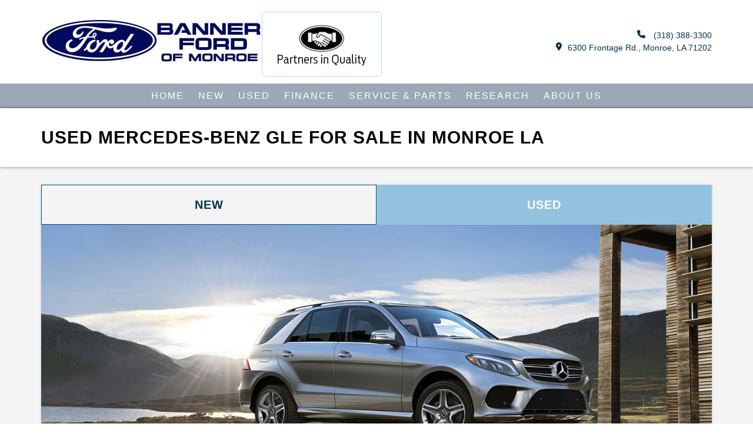

--- FILE ---
content_type: text/html; charset=utf-8
request_url: https://www.bannerfordofmonroe.com/vcp/used/mercedes-benz/gle
body_size: 161346
content:

<!DOCTYPE html>

<html lang="en">
<head><meta charset="utf-8" /><meta name="viewport" content="width=device-width, initial-scale=1.0, maximum-scale=2.0" /><meta http-equiv="X-UA-Compatible" content="IE=edge" /><meta name="description" content="View our inventory of Used Mercedes-Benz GLE's available in Monroe, LA" /><meta name="google-site-verification" content="zpDRWS2flQdlZaQewJTwf5qbU5TaiLpF6U5F4-kFsc0" /><meta name="og:title" content="View our inventory of Used Mercedes-Benz GLE's available in Monroe, LA for Sale" /><meta name="og:type" content="Website" /><meta name="og:description" content="View our inventory of Used Mercedes-Benz GLE's available in Monroe, LA" /><meta name="og:url" content="https://www.bannerfordofmonroe.com/vcp/used/mercedes-benz/gle" /><link rel="canonical" href="https://www.bannerfordofmonroe.com/vcp/used/mercedes-benz/gle" /><script type="application/ld+json">{
  "@context": "https://schema.org",
  "@graph": [
    {
      "@type": "AutoDealer",
      "@id": "https://www.bannerfordofmonroe.com/#dealer",
      "name": "Banner Ford of Monroe",
      "url": "https://www.bannerfordofmonroe.com/",
      "telephone": "(318) 388-3300",
      "address": {
        "@type": "PostalAddress",
        "streetAddress": "6300 Frontage Rd.,",
        "addressLocality": "Monroe, LA",
        "addressRegion": "LA",
        "postalCode": "71202",
        "addressCountry": "US"
      }
    },
    {
      "@type": "ItemList",
      "@name": "Vehicle Inventory",
      "@id": "https://www.bannerfordofmonroe.com/vcp/used/mercedes-benz/gle#inventory",
      "itemListElement": [
        {
          "@type": "ListItem",
          "position": 1,
          "item": {
            "@type": "Truck",
            "@id": "https://www.bannerfordofmonroe.com/vehicle-info/used-certified-2022-ford-super-duty-f-350-srw-1ft8w3bt2ned29223",
            "@url": "https://www.bannerfordofmonroe.com/vehicle-info/used-certified-2022-ford-super-duty-f-350-srw-1ft8w3bt2ned29223",
            "itemCondition": "UsedCondition",
            "name": "Used 2022 Ford Super Duty F-350 Platinum",
            "vehicleIdentificationNumber": "1FT8W3BT2NED29223",
            "modelDate": 2022,
            "bodyType": "Crew Cab",
            "brand": "Ford",
            "model": "Super Duty F-350",
            "description": "King of the Worksites: 2022 F-350 Super Duty DieselDon't settle for less when you can command the road and the job site ...",
            "image": "https://content.homenetiol.com/640x480/4f93cf755b8340688534e89a082ed6c0.jpg",
            "sku": "NED29223",
            "color": "Silver Metallic",
            "vehicleInteriorColor": "Black Onyx/Dark Marsala",
            "numberOfDoors": 4,
            "vehicleTransmission": "Automatic",
            "driveWheelConfiguration": "https://schema.org/FourWheelDriveConfiguration",
            "mileageFromOdometer": {
              "@type": "QuantitativeValue",
              "value": 33944,
              "unitCode": "SMI"
            },
            "offers": {
              "@type": "Offer",
              "price": "70985",
              "priceCurrency": "USD",
              "itemCondition": "UsedCondition",
              "availability": "InStock",
              "url": "https://www.bannerfordofmonroe.com/vehicle-info/used-certified-2022-ford-super-duty-f-350-srw-1ft8w3bt2ned29223",
              "seller": {
                "@type": "AutoDealer",
                "@id": "https://www.bannerfordofmonroe.com/#dealer"
              }
            }
          }
        },
        {
          "@type": "ListItem",
          "position": 2,
          "item": {
            "@type": "Truck",
            "@id": "https://www.bannerfordofmonroe.com/vehicle-info/used-certified-2025-chevrolet-silverado-2500hd-2gc4kpey2s1174405",
            "@url": "https://www.bannerfordofmonroe.com/vehicle-info/used-certified-2025-chevrolet-silverado-2500hd-2gc4kpey2s1174405",
            "itemCondition": "UsedCondition",
            "name": "Used 2025 Chevrolet Silverado 2500HD LTZ",
            "vehicleIdentificationNumber": "2GC4KPEY2S1174405",
            "modelDate": 2025,
            "bodyType": "Crew Cab",
            "brand": "Chevrolet",
            "model": "Silverado 2500HD",
            "description": "This 2025 Chevrolet Silverado 2500HD LTZ is a powerful and versatile truck that's ready to handle any job or adventure. ...",
            "image": "https://content.homenetiol.com/640x480/2b2b223d3e234efa9ccd39e12229c82c.jpg",
            "sku": "S1174405",
            "color": "Black",
            "vehicleInteriorColor": "Jet Black",
            "numberOfDoors": 4,
            "vehicleTransmission": "Automatic",
            "driveWheelConfiguration": "https://schema.org/FourWheelDriveConfiguration",
            "mileageFromOdometer": {
              "@type": "QuantitativeValue",
              "value": 10897,
              "unitCode": "SMI"
            },
            "offers": {
              "@type": "Offer",
              "price": "73095",
              "priceCurrency": "USD",
              "itemCondition": "UsedCondition",
              "availability": "InStock",
              "url": "https://www.bannerfordofmonroe.com/vehicle-info/used-certified-2025-chevrolet-silverado-2500hd-2gc4kpey2s1174405",
              "seller": {
                "@type": "AutoDealer",
                "@id": "https://www.bannerfordofmonroe.com/#dealer"
              }
            }
          }
        }
      ]
    }
  ]
}</script><title>
	View our inventory of Used Mercedes-Benz GLE's available in Monroe, LA for Sale
</title><link rel='shortcut icon' href= '/bannerfordmonroe-favicon.ico' type='image/x-icon' /><link href="/Content/css/header-detail.min.css?1.2" rel="stylesheet" />

    <script type="text/javascript">
        var CaptchaKey = '6Lf2WNQeAAAAALI2qLEGbw4mdcZkiSXcfpHWLQh-';
    </script>

     <script>

         (function () {
             const utms = [
                 'utm_source',
                 'utm_medium',
                 'utm_campaign',
                 'utm_content',
                 'utm_term'
             ];

             const params = new URLSearchParams(window.location.search);

             utms.forEach(function (utm) {
                 const value = params.get(utm);
                 if (value) {
                     localStorage.setItem(utm, value);
                 }
             });
         })();
     </script>

</head>
<body>
    


    <!-- Google Tag Manager (noscript) -->
    <noscript>
        <iframe src="https://www.googletagmanager.com/ns.html?id=GTM-MSWVJJF5"
            height="0" width="0" style="display: none; visibility: hidden"></iframe>
    </noscript>
    <!-- End Google Tag Manager (noscript) -->
    <link href="/content/UITheme?v=49B2CZ7GqNK017gXSgBdDlSgk_vTNny-bwO-DobI9_I1" rel="stylesheet"/>


    <script src="https://cdnjs.cloudflare.com/ajax/libs/jquery/3.7.1/jquery.min.js"></script>
    <!-- Fallback: jQuery from your Google Cloud Storage -->
<script>
    if (typeof jQuery === "undefined") {
        document.write('<script src="https://storage.googleapis.com/agiledealer/cache/jquery.min.js"><\/script>');
    }
</script>

    <script src="/Scripts/jquery.tmpl.min.js"></script>

    <script src="/bundles/common?v=AN9QvD19T4EIpuhFYLkOlWbMk6jsEMBOoth4DLDv12M1"></script>


    <script src="/bundles/commonDefaultPage?v=tTGG_ySczTFdAi9Y92rh0LG1N6DmoLQRkKorhsLyiZs1"></script>

    <script type="text/javascript" src="https://maxcdn.bootstrapcdn.com/bootstrap/3.4.0/js/bootstrap.min.js"></script>
    <script async src="https://cdnjs.cloudflare.com/ajax/libs/lazysizes/5.3.2/lazysizes.min.js" integrity="sha512-q583ppKrCRc7N5O0n2nzUiJ+suUv7Et1JGels4bXOaMFQcamPk9HjdUknZuuFjBNs7tsMuadge5k9RzdmO+1GQ==" crossorigin="anonymous"></script>
        <!-- Fallback: LazySizes from your Google Cloud Storage -->
<script>
    if (typeof window.lazySizes === "undefined") {
        document.write('<script src="https://storage.googleapis.com/agiledealer/cache/lazysizes.min.js"><\/script>');
    }
</script>
    <input type="hidden" id="absoluteUri" value="https://www.bannerfordofmonroe.com">
    <input type="hidden" value="Whoops something went wrong!" data-attribute="validation" name="SendFileFailed" />
    



    <form method="post" action="./gle" id="ctl01">
<div class="aspNetHidden">
<input type="hidden" name="__VIEWSTATE" id="__VIEWSTATE" value="MUGqsiVvAQt3vXLtfYu4HpJ8JxzQJkMvZQvGpDZsOF7mfrVhah2zttnu1nBNX/p+ExwxaiXTXuSTGyexvrCIusMIw/z6xEhhJoKV2dFv17OVzbZtQ9E8Lr1WJW8xAtv5eGB06IW4ZUVuscaCF0/i2aIXseQo/qq9QQvVursgrjVHzr1Di4k1FLaJkc6gwGvSMZNj8znvYnXC7JvJ5S7JZdpJitKkqyyDOIIlPZkGhNZYQfNgdjZSanBLQHGI5k/TCnuFjKuJXzFE6TkgBvv2Nqv5p+1OtidR7GoC42P2xw+bVvSwZWTYB3o+aOh8JncOQDBI8aY6iy+Fm6uWWjfLgRg9HgJHkvgRepgGSOc4GD5cw/tyPqFrkHElpWT68fQux139M/8xLY4IuQJL/relgRrNHKNClMXi8UDspujk9xNWplt+uEed41+KH5/+3t3VrHEvNRy7xR3nCllP34bgf837HJz7Jthx+nf3PuAB3qH3Zl5g7AIoOe+8FjDoL5ma/IZeHI81aoyc76U4IchCyBg2rVffoKHZ3cFVY2onwbW/c9Zj23EXSn0VO6Qe2HWaQGhE3/Aj8W8E7ua/eQ/FUERMIz++t9zJdOaZikA7YwCsok/[base64]/XgLQxGF8Lwe+Zc98I6KvsHsYFH3sIogvS1SXKHRgEMHtJYdb2+xLObrJ/3KS3YcVYOeAgCIUifHFYWCdjh+TuT1h1iv2O4j1XPedB3jZHpyzMICj1Aesj2rvH8p3mzznzQr7gmwRro1qKluGBfTJLn4dnUiPKd359MaYSIeS+hBdtJJ6rjUNtD6gPebBpok95EYYOJv+XeSty9La7JGUlNEOx7fL+iTYyEcNHVwxyf6/OyknhJpludCKDFd1OZ0tO/0gHk6fxnCp/3BPmELCj7pGbnfcrzoPGeiLCyKEulopXruaX6l8+o4yasjHpGeVZ2g/igSqueO2aOe7MbvBTKGDaneyxul1CYEoYBsozq4LaUlzNU+GdfDL7dsbnROK0HsJQ1mQI5msi10JMz7EGxcfH0i775WZIcc6/IEJ+N/mmXfa5uFS2hEyOksmBNCt0/JauuE4zI1zVPLccC2StQoA03gj3TDBu+56nzuhvWbXwnVKzAL7IqRQvoItxBMtADeWL/MZt0n9LKeXVMUSMiMH73mY0NvEttEYiL0qXZv7VrsxGDIwy5510JzTf9ZYhJR/H6S9gdsEkYpLwwb04/HzjgulDiZr0QA5F6pdC330fgorFFEZS9ezJmjVddiIZgX0motAmG4S9w50oZ604jtlgvNfg79DMBUVn1U/dgA80WDjFPywF3ol2K6gpNLBRFXvXc9UW5n5RZk07blhBwgEfA30A98W4amfRHe+9vPZIU7vfIgif3ZlFpKbv99WgMJ0fFWWFY/[base64]/neIxHkVJwcetjnug/FcmEXjcZW7/INEBS+tqmY4loJQ9uX3fxpVyU6wH84SeU7e62RN+vnx92pn7Y/dOt4z+UpNDVdmx4Xg5I4FyeEahQVT10y+QBuhDn2EbkQRFXaGyS+FaWOwuof8/3gFPw0T3w4mvuDu7wLWVH3rUhypG09QF7erOQeKdH6bB31QBNKB+LqpGJV0nU9t3UIyM04qhnwcHMaSQnyMRTgFRrT6e3U4Fru2HE76x2A4UuGJge0Erd7XhazuXMSTyfi+HoF0SU/oeuvDCftZ8VumYDc0l4J6yhun854ykCkw313FgHZhXoFqtaGIv8OqVGogq5POLjqJiUjgE/SjdrOYdLPO89nTFJkP4c74Oy5p8XwQXo28xt5B1RURi6r8MC5nyz3F8oJlsY0SXMYeceoOWqoU3VCV7yKYsEibsd1ChHwOBUDFyosnnxTTFoErc442DPUsPOXZRH4+T57iKBMTG6wHEFpP17vEYEp2kf0/b3/HpZhEAtjL7oCipfyg8+wJvDjTVwU1dAMYT0xwet35UXjJfKRcCNF4cMOVoN8XqrOo8JGJr7enmsQ2XkC/fAZefjnXe5ZhQQzzLXi02C35E7cEtmKT5osp+eNmYpsfMVSQyTtPslsXW6SDCaZXvlgXCA7WM+XwVdgRfOZcxYUyQ9t080e5hYcntiSLAvkkF2dM/+XZc6QiQSgKEW5eUSYhI2kfbJkUiUd/hLUkE66r1rKx7WAfVc6HCY0DiamlQs1/72+oWvBegRQ95QGgcjozWavLdvbr/+itQbzQoP9fxyANZ7c8+x5YqIUo5SpM5addM9DckVvJb4gze+DW1B/+U8JnWh0yEVTKozvGjxRUa98SZ38ttj2znH5yyANocOnRN/LgKyKHbB98rpR42miAY5pFp8kRe0uMw77LP8YfhO8hcYs+R9zCTbqyLMDdYfWUV4OfnzkbJx9/WTmUQe3YyEkAZHG9EfU5FMPq1b5OkwFWygoIpW2cgqhrL8QqjokYla+KgXaScoX9TQbqlZ6axZQHAU94ACfl+7akeUxLhwHKTbI18bYm5XLs7jjDygSEht1fzzqWfCvl+/RpTcD+sHJPvrZ8tuK67+JSte0bQV5ntsfqM4yJ1YsmviCjtWzQ5ycO478/uk/JHj3IpMYUZ2400PTwRU95gZEafbiRJnhkvXjmNhaNqblptGWhStDx3XGGBEFnZf7cOGlgsgrn2T5nAyympjvptebWYpEsxeaeZHwzush/h8pQkr1MOQGzF0S+gBeYw14KjOAo7iRHSjRad6ZrqCKwJTPy4wLEjc0aU04lizincbKdUMEpwiObYWDNCWSgivQG+8IptFsXRKm2hc0NrJCISwYRJT60rfdZh+unpwCeG1qsPiEQDqbHhetBHb802XdVMzQeYPsbxPeb/HReOy/Bha5bOhFD29V9dZ0rXoyh1c65qfFMd5Ld2gef2oVTFnsY/wE1gLrdkpgGYB7GojsY/2V14zWixLeJdOmUnIYiM0xH70jlqAAcJz36vCsyl7EC1aaPXgU9vtOi1qESyprT6NfZOcvy+3eIK0ci0qq8uT+fJr3B2VJc2PSSlFnzGkjsgndGSpgxVTnfpXG1aYZnAwbANI1b6nOy6jtShqyD8HguI7r26BVexr5ktPr64MFgMVS/+lhPAcyWJ+C8u0bndw4YJ9K93I1U9BbC+fovAparUxUfMTLRj3hvqaPs3+7m/9qY/jfhY5ErlT6k/M8gl+sLmOyZqcGoRH5L7HKR+fjgGcTdy4s9M7SJsySl4NHcUgzHnkrsoXsM1Q9MfyEB3jtU7pdq90d9mJXcPAN/kwhZumXC99TW0I3vuNT7QRsu2mWdNwqM6PfBvEsxbePDkfeDG3H5v9pkdBRa+Udm99kk24gRcmAx+Fe5w+xgR208uZRfXA4MMdvHk21Tn5xNubkWLhizk/tRhc6CEV4/2H+pIjiElGG8ncnNRX6nJlnjv6q/mdD4t8Jw0lc3nahGtCCB5B52GsUooLiBfEMZ03ATL4yNMlStzmUvDbhHzuZE6VmaKwclHAxfeuiy8cRBL9zxqydUJhAy0GRw4idBvYol4qRQGSc7jl3m6Ti2gtwRrLjzFzI1mZ5PAwhVUcykH3ZUzqOvD50K3dqy3W9Pa57eBCgEm5urHUbXcWcieQEYfWhsQx5737N/sfwI/yRiYFwNXfHwe3XocT4ct6kf44nzx1fHJGIyV88Qz557sDMNAovR3dJXJosIpDTxlbBgTD7JBOpjzM3lIFIdQJ+h9ZB/0d23NCncZpkKY9B85z34aY5eEVu3TX1trVjoYTQTCOdlf+CkmLJy/ojXHVzLaYmDVxB8ppoi67e7NieEO7b/jy/ZVTWIxEiugQIf7Khl3uf4KJUfpe4FBE9qd6f18kLnBjosODHYSPrZbfSddhJbEsJyKFpvR+tLRiySJ8xNM+Q45HmkH03uZFf65htoKlWEcJSUGtt/maNV3kAJKQpBoz3HZjWoXHH4QOk3hpD46jv7Ysv967Fu+ljMwfclEGu3Pn115OqtrpHF4/yUrnaM70w7HBghILJRi3A2V+rV+NGRdS5vltQ6aWDjrWnHhnpFnmF4bIuZv7Ecs1sBD09bhaOrDEw72lyj3fNXBkbbw86ApfJeJTtP0Xx+ZFr6hR5oHIui172zG/1oLFS687gt1K/vgryHMW/2qFjC/9Dt7aor65MrN0qshYo6Xv+by23/y/2Me3ImaPLr9jzn5acFTn/KN5LLNPsJtDYA/eegAUVwhXxyEEGRbyjPt4QlqdDk/yhTz10J9VghlLNhh5SjhpMvsTbDUyEwIOY4RNCqQpp23+9lz7zQRxzbHqSHB7JhwEHd/yloQSGbpB/pUrZaLr/bRVKPdFy+bkPeiQkveo8Bmm+aOsR7yrXFzXIEIjSNu2TZINFvuwU+0nTFFHM4R6DTS0gS38j+4pAH8dILjgYkC5kbIZ7XF0yE0abJmpLSfl2maAEbbN5sz/jxFlx27d223GzF/wRCPL2ygYFVicdwxlK3f7DI5fDuYf7QpMtPR/23Ub/ygIfdDoeFC0hBVx/wU3MbseKAchEnAjxcRTMrYPurOXNhuJru/WIR8Cg2qJzUodCTroge4iSLmPo9reaBnUBjCuY0c7UXffUhpy4eDcFvEQZvqaFr7RFpKCs2lJU+RrLMNudQmAXiXvwKhhYiVOyWx2lp2xp7F2yO6SUEF4rhMOQw6ON5/ycMkdM5pkNjLlAtKIWf/rF2WHE67h+sbqnGMBQ43X0Gq7ivfdjHzOFVIMrxHlEtp//UAkGyX0hW/HBa2GU/MtumGZVvpajSmtPTU7Y06AOpLacSoasYlKZrrIfEmHJeLi4S4XGKZzcSNg1M2PxxZrSDPiXri7tsh1K+JbER83lalTBodrHV7DUCWKLTNRy8lECqtBjx3fYsMpgpLSrbA70w/L0KM8hS3FYHutirTpidnRDtLRtwMhDeUaxU/PlVZJZWDdCGFrtrg/[base64]/DpjYM1iPzoKX1Ys9lMQ2YuoHDc5Oi9PPUsWSww08VGPYLoxAIW9MlrW9xl1jErvDbmCFAQobKcsMpVX2D+5HDwdlg5qgJ8onazASyONyK0LW6Q+vNktIoYqNPRJVrfaNqEl9L5KShwG7nMdF4bxijF/bwZ4+kQ/oLMRlP8VrhXWd9Fr7Emlg6YA9BIaZn3/GBkH5hIZKunhq597fxNftm+cmZjiZdWY8nRx9ydMTzp46mKhfWYWaB9Fowd01mSPKWxHSXMvGWxq5QfhQi6tpaBODgm+0BHuXmvOgKAdZsiOnIy2z1Y1k55lBuw8DflZN/ldw6zRcU0WwnknsTka+g1TYgm5K0aSWM3r2TLPzXp8vNBdnfGtIP4BDHynbyT/FCNkkmJO/7F0gz2fIRuNFYKhxaVN2a3QT43AQ3zOl2+agwgXk71G9IW9lzy8WtVinc8QOxhLIliBN8cYLG12yASUM6sjpkDFNJjWpH6BtmdTHNWw4zeHBIxZqZ0LtVYEsTLrhzil8+u++mQNVGpGmosii95j3nBJGNlTiPzp0bU9sBmLWf0RjliUO/3knwWYr8j9npgD5K6vkln5ocHbJeT5SmmKMtHZVgQWnScalesF6rzBsLk6q9eSqzyVJn9BG11lG1jsBXVdx8NkeMbefgaJvbt91bYO9u3EMrZu5qiuBb1srKyFT/X14+ZW4qLAz0CZjh+EuRFbV6sCeKTjv7v4WwaSH/92SBM2OnQalb76fhCSZBPQa3ONg71f9dyBUbgyAIRRs+P5qJ5Hb1YywCJH2VxryvzJEpYAo+QvEhEM6U4jl/7kO0i1VDAUpe1snkrUj6TjsJBMldBySHBtF0P9o8Ow6dsGzsQwfrS7gMA9MU9iE1F0PlH0f9brCz++2AkqFgOVUjjl/nLw49dqzbnjhrq4OzZIQPAITczeqg+dRZ9opm0fRHKfhRNG1/9JnXUXmbrWAH6Xgbvt4zf1Z9z2vdzn4KeQwz302qC3wCM+AoT0yffX7n5ThPAScf5Xp4HLohBrCaRMK/VDBeWWMCSifIRW7xOvIsmhtHP2poPJ/ADQU9oun5HH4Y9QnAfbwm7lqoNo3TRwofeuyMjD93MQXRptLt8RNrO/TEuBfdaZOtPnt/EyqgtdqWPjdBQ47YU/paTGGBaUnonCuzloJT0MKGjFgjN+JKWag7aLS/hnSbPLB6Ah4Ww09PuKswvvnp+HgYovSDyBeMO7Cz5xZGniPYh1s8W0LTV35wyVh82cLSwYMIr8BxygXV73rBIBuFcMCFX5TbyCUeCd3PWR5yLAfMeM5aGeDhaqDUHfYMNeTZh/9cPCirwTewQFvoIDBWntWNQdA/zAkgOBC51OPdHGOtw+wK+/pXl31ywUrNqpD0XLJsIm0BFp5jkisPBoYCAjDlpfWYZGepNh3Yjmy100MJ8BIhzrSBpD77ZmwWsVf8yaLi5ssiqhDxsLEsE8BIsEBOggbsBqK6pzH1YNm1CM9zCGzKIuzCKlL/jW4gt6S6oQ2dDklsR1vi1Oy0MeHG4ICdYpoCtU5FeSIWP+3N6Fjg5Sm4e4wPE+Fe4RqVcZD5h/73IiKKRDWETki++SsWaBSAhqhz/+khFBQ5DCsusemC2QWwOKC9J66ONgi+54/J00r3le/7jck6rwnmM7GcF+GrzDY6csl7c7Xe+ZzGTYtqS4z/oivzZa9C0+avTjiQNwEWGwPg4d6JbuqxwxhyeoD9qhg9SdmwyXjBM8/Gfb8vbluUrtluzWBklrXppiPV/1cSJ1yX2WH1OgWkYE6OKeadzsdZ//s7Z7K0PIh0mc5zqS9kUNxjaTWIjRmdiZ1baRuV7UUr1WO/Zg+9v7yb9ex7X8MdmNToEnGU8Xg2/iiASPdNAasCK1+ZLXI1/[base64]/NnbC41jSTRB33Qji6KoSyPnBW/zFINsZ4jlySQ8wC3U/CyLVTFrNHdOR2zQrzJUE30pOJ5k130IM0HDK1iZ7XGoe9mYrpQ6cZUfRlgfpIEsv9mBn8M4P9Jl8UAaIcrHwVLj4I/IkDnryEpJDJ0I4B9Et9RGlvcbI23P4ktKsah31gx+zIwUi+gASGm/w5q9HstUlXAcB7b7cxxDMSjeKBwylsq0KGo9OGAuRr6E/UCjDvyAmei1T76X4KrFQWNunRXmj3tbxmEiwet5/svaiYpIJ0ccYAEAXEUiM5I5XQdKwupiax1gC388CtBoMQkB0VhViVQKQnDpVt2UNy+G7BBoCWQ2+flJML0nE/ZUonO5HADrJHkLnh2pJepWKOWRuaTg6r8E1HSLJqdwxO0GWr4S/KiihjZc3+6gxTbo/kSwae4ZC1PoG68ZfzDMll9CN9xkR1lk67r9cnx59B3Mwss993H28PHyM2yCXDKLrSdyyWOd05BmuwHNMf9vRJNfJNiIGyB/1DF/y32D7qjVcabldIhVBHnngeiG9QhZqD3FdIBpO1AfN14yNxQARLMGOMoSStbch3mCy8Ojw7cW6AJ4vCD4sUqDtsZ20wRcBhjwBW86nptGMbvhBbsc/qQrrzDOzNtHv5kVZ980y7rulD7U7hexasQeCIzGFvC3Uy7xjIsHf2zPHqJnwAyWVZ4ueRzwyKz+egNlZt55EWgbX2D43o1YYDREudE6PM+j3CQYfFdusHxptu/BidXgv49Vu8BavfrmcOLZ+OKwPDzbAQK7csTxLhhVX5rD6t/KarK4nJep72wek1f+vbWXWB6OefA1dCpfw+X0ptjscmvni2ANT/FdZKMCbtfKxwaXXtzXgMu9yZP1WDZKYR/5A20zcYUfVxuritpS9eWa/n3kjiSExcHa+og9ZE4QSTQBU2U2kQv8YjIgkXKEHX+3Nzl/rRRr/VsDpeAAv1c8tG5guVszWSCiZtSvKYN67dx+AirwDhbB79j2K1vCIJIGc5+H0Pq+oYJMOtpqqyBc3WpY/aFUBVUUT1RPEXlvZ5u8cpVMlj+CpyOdJvU9vgBKKv78lpoC43G3jjRNkFMyUia9jbUga7yLN4FoDNrSbazJ4bE/EmbII5NYVHSIh7AzH6+jPZqafmIbNJ1nQG4vFYRRgNjQuq3CYNcfAgulTqGvUt4iEmqcMEkdGLdDEAR4bCxpNCn6DKPb+jVNGeHKnyUUEaITnZLci712EPskIpMpt0yd5tW1ay3bSEiF2IAg/egiu5FhPp0k07WJLeeCX9VF3/AXmG07JEZOTpM6U5pupHqKMB32YoOfPsbSgI1px8j9Q7n3H69dSRn3JD7zQTSV6Iu+Pp4vJWZ8YXvna+DvV6Sueu0UsjMTc6k2iWhuVbsGWu+v/V59jtE2ZdzY5eHE8EeTvy5DwTDc6YJ7NHwRqZSMr0ozFvxaZXmBu/5XC3noM6XTR0xQvNg8os7MrVLeBgjbyMCUL5/4fYdms9yjLusvHqoQRFHpJW0Yd9D6F4hKTerYEc7mz0Q8T7k1B1RvjyD7K6iikLVnID7w3Nr20o7ekImnXr1xm+Yx+caCC1GNlATPU/JB5KRAoil+7WmCghd5dQMIQTHQaFN2HUiiudyQTjZNU6uc+R/Jn4R03ZMUg4GidgpynlW+7ABhHi54+HmnH+5kxi4xDwxOEc6Ao3c6g2SXiXXJp0d576+fuT1x/q/4+guE9hCjeMTqPoJeDOHIj0a6F26BTYcVvhWzr2gUrTMMcvS4vC7qH3/[base64]/9U7PkuBZQxIKX52AyUuA5EVRtXqEKioqYVn7KiOa75spZEflKin4ja5dYDRkyORtr/FZldLke8+maZGjQSqh57Anl2YrZV0rG/Knp6ao3hEM6aEtp7sGnuWWvkTZPX/IznUXiEj/4B7/OZn8pfTEbMWtzy8TVd8eLSWDsKm4NkJhKhOSIBydrQFEYUHcFYjAn0N5DLgkRifWLuXkutpjmdAwnv7oeH9hVLG8mxhW/tEFatfzK/[base64]/bPbDXkk5xMkRQWm+N65CUwM5/mXEYU0CSQCw8FzUDueBzX3YGZsr/LSuXducTKvMSrZXF4KZTxr8QtTO99tz/3y8am/N4qKomxJKJC2CVNE9PyFrRJaPfOR0H+sMiXhRrPIveWlz3lFeJUCKVcxq8SbnnGTQfVs+5MxKYa3EDgQczmu2LQ8kieX8037fdAhMKo4kShp4aR6mGaIDYKYYB25oL2gfciqOLgsAndEd8+tvPg0mrBrlQ6wmdMWqaZUa8a9d2X2jVn42CQomeUJa7Yrui/k7qOzzeMjoMdeILLuXlaK1J2jEdP1LPUVXQK+w7gWjd0YNvoyg3P4pNeLux2I6C6fTGViTAQR5NqIEJ27gcC82nahmi/uFvpy3w0bU5tROB4A0ZK8PBHfk85t2M5gTMEU1UepfJfYJr1FSkZqOx9SfuO9eajmiGNZPpMz1BpshBFxlfuss/lCZu2MVq5TvBW22Q1MKKOWEA8uzMvvNLGL2tExkf2o4/[base64]//TMnXITmHIhGJTF5GTwK1ZbwcVStsIgjNgZ2NsDfGMOdgiDsibwV7q3JMIYufIGVWNpa74V8emF1u7KDwyqWR4mmnG22hhwPHIa6vK/IxrScXU7ft5epaMnKi/RQtefMRK5vLxlMGUyw12olwQlixxrFQvLl5mspjVtqsYSyzONR5/kZpAnfvar2uhLDs2jJDIhHP+hdvgJfKV2ENL22wuxx5mntBejSsyAfpLKuG2wLVBm8OOgPmvEBQe5AmKxzHD9D7vFsjUohL6ldEcqItmvLEk7b+UXguoecFPPU+4UGOUFyKO0sQ+9WByyQZ0SQRSGmAnxvnUV2FJIUaOnbW2ZiTXcbeEnpyiRzOKHENxJmcdyU/8gfFLKOcIeavBmw/cQ/41aD8m/LKuHo2aQbnOBVUNCXBW7IcequoZusntPArezwLKo4EwYhYOBe5gstHoHViR58TOeoxkoAKu3Jji64G/122UvLv5bnRBk/7lB1vu/7QBLDLZMezW9uwbqPNfbAsPFcJXWT+HcGAlTaoynoiUwp8ZPYeS1hyjVIbTlJ+NFWRXZts3NG6uopidZLfOlwPOfaWATbHFV6uKvuF6tXLNxUvTwfhF1s5ChKgnOGRr5swpzgrTCrrNybudMndYgB1x45uD3ue4R84EkyR+84LSKl7mx5hs5fgqcO+no+qsB/SHlXMgxzlnz6Wg/Ypym6n1ehsDRfsLkkNIdmVpURWqnkWvI5XgHSUgWz0+7kfb2mTTzA61Frh6ZTJn40DZxw1/dsSsMhEn0EmUWkdJhR+SIRTpUEFxGdf7fypuwDeowGFYNpGydilgOKpNjE/T5YCjbwNPS3hwA7pei3Y4q+taxdvh5QP4DJQDeKfcjPyrPnsouG8mAiF1uszZ+0+QgKOtSWuxwNdzM/DaME1JdK/xaNF86xItuwgusLNWUT2Adcry2kuHh0d+1mLLW1PHP9noYGGAmfxa607kOUCPWu34XEQSGRPTgdzSVXAgWLlUB/q3TabHypEXiREyalihioeoPG+dbwE0kts9Ze7VsC8Ifo9ZAa+2b7uuePoOk34cvWP6t28B312BdGVAt3lcj0QDoOwkgD09JKR2KzA4hCmZjkbnDbv/[base64]/0Ym/[base64]/OajmlDUkX1wOU6ZqsagaOfPSfwL0QaZo4hRohlwufw7sPJdXmPCUY4GQ+PvAgdhz29IumVrhNLFuQI8KL7sWbWsn8xAwaeW/sUAaX80wvNtyGGSLqO7EGjKaml4GWUPEtgX9FLh7nhyM1Ex54iw3vvLX42Br0fG2Ywg+ijtDjojvANAZIEQiVDKxZfR3Rtmzz84osQSlOs/PkfcRgkvA0Ll0DX6dSWXDfxBQAUBHf2DUCokffUdRrpJ+NfmMkw0/IcTiA4aEGNhvnKwP0ptaP0LFFJV/xE/[base64]/[base64]//7IbTRdhnNcVyxDql5mU9eLz+Fyn6+XrQmveUtLNGC5xqTH5LhFvlOXIIyUL9JEXLQdpICFvF06kJAbMR1Bt1rE2Gh4eFWQp5FdISnE+MZIxyyfyqhTwyXiLC22QjZM5BLFETQdIMD0fx8GWFn4zvjB1IkIuxrGdV9suVD8TgEp+R4t9O6PbBg/lzxm9wcFQfETJ1y9b6mPdjoT1gCAXt9aNNUh0JBs360IMTXAx4SUd2ozsIjuhkV1M4T4dOMl9q/T+MQFYnc9mSg6LKW2QmQG8MC5dVymnqrBcK+UmM8HWjjiT8XOFyLoCaQe4Vt3SjGB2DCLpHYWaNY8fE+r5P9KN+O1tYPVhq1jLN4YM2pyJXhz7FeHBfSUqdbU4nLTjpWQ8tQRZe4cQ4rRnad9Wyq/qrwu81cqBQ3kdHKplUwdXO59uipXb9+sE6PBGMFYGtGWN46pS6Qn2RwZSaWOJQYH86yQLij4j61QeM40muDhhQxKNo9Mz5vJy0OlySItsg0kTZr2GUuKdP90iDqW7waJOdK6Ko3oxIrSlMayJBChvEhF8qeE3SvEBeb3CXhauw2aT/ptAXdcbqqCeCGOX2GRPu/KFvwigju56AP2LxWO94VvCJz3AVnxF0MdLtEXaDEvJAWvWHjOKEfi9kfwEu+xcEGNcwxzJhgxTcMM8+8NY+olQV3i2rJ2OIUQc2dYPJn8mEC81TQ+49MyOBnDRuZJsdlymZokwjtFmfi0k2lDHtyu70QKIQF1ElbExTpG9Lu0PU990lh4ToZBT4Lg1qe/I1bnR8ga3ahcuOaSfo081r1vveTaOIYgpc5SoOCdD5M3McMWWjYe+32jKc7U4s5Sd+QXQyS6V6htPTOszjt08me/DQr6Ftdls1lPcN5CC4Bi8r/2Zy3Io8gRVvzE1jSNP+FL3SvWnhP7ekSXbn/FNm7e7X7LttJ75G1Sbs7AIHF4qetDPxSRKhdi45NrfckAJLuQsxxGLzLme9tfXF/LPUcBRZGAY7Hve4xZ0bvT+WWizIIkHDDH4LdUrng9/+/ObkdlVNQHW/aiWVlqtGGoKfa9jN+nIPRYokDxW9byEnmyM9Fx423LJ90/zN1jG+3p1qJpfAild7ceK6W5088niNtALKNUVxNV8A7LMYu/b0XU8R5iQ6jgu9Pb0mIoygrbiEJ7JvYpI6o+/GBczh9GlTmfrRb0KwOteJnzyjNu+UMf6dlR1GDe2ocOnAGDu+sCVjfA7mJ+QIvntfrk4VN2bXaw5A8GepxHEr2T98Qmsrbh4LWse9Wr84jrxJ0pp7s5flfYDGxviG7Qz4ZMlWqUScdvmdse8+RL3SV/7QUPEtUzF5y7OlqjsKshLLcA6Pr8qu4IAw/ZlvJWxpEO1mGAGxiMwg4aJANOWIU5GzVndfWBCciYI881Le3GM6g11JoJpdPmve47r34u++2YBeg0iKHPMQoUNVnAp4ip4BaxYmYkAn/yLw4v7WS+LtEnxmFd4h4DaJ0lIrOdrUlRs7I/xBMS7c71QCUWy0yGNBpgixtjxagBIfi1fUQq/MjNt2yP17Lcy4zigpsukDg0/gshmbgYOb70PAestVvHewn5YqGa6M70sgtAHUxm8crFvypqZREWhWUgzr1XK3uAOXobU5u18Bbg8cX1FtWqfNNpmJjuBKnFMnTpOMhKVMmrnmC1Mg6TInZ8xVVLF3QwcbFyduPR25i0mQG1wBWmnHgR3ZzM/m/vqc7d6hiyb9lB2XwJa2nQ/EcmGBCIwO/k02G9CbB2DS7wOCZ+RJHEtqdOTDHVQ3yH1XdWamGY0pj5V/Td73374hpLMNTnqVCpArHYUw9m5nFzzl+9dxLWUnD1nfySZLv6astrXNOaf6NtUgcByUcc4mwUYd1fDWWGbpXqLADDvpVRU8ZeXQmZJyfNLxeVpbase64TVM5NXPW7XDCmePIHZe6/jTWf/i5mEOWgiZIfbai8u52OXTw56zVmMciqppj0AeCLtYxtNAQhov9cLyeAi5eI7zUwddVxr/4PyVnihmIp3ylIwt1QFHaFg7TFSUvMXai5ssL0qKDveYpVXQ7QNNJZqOvTX2OCU77WyCHng3jdTNVK3cCHDlJcTYZSsb9A0Q6VRZRQQrInz4NiPI2qXL6tL7cP1z/EG8WGuZAluexVMaZzw2N2XoCsN4imnn09t+YLvpvfZ9XDpRjCVDHzT+qsPPaoOBIMdqDE/+UibzQrKKrEXXxImGCrgP3m+XU7Iba3tJ/L9d5ohRWO/ngDE8jCGOKi+34H/[base64]/8BXmOvNcvRCfs+V7/jwFn4fsQJ2j2gU9/MEbM9jaHQQUJ+EWjmzRrHSm7fEgY7//2FnShnh/vmJq033oolhzhwanKvt+tDX6uo0UBlqAZaPhIUDkka7f6Bo8XwQ62q94IOQYJsXNWKYgya632zPhEMgpHZbMmCR+j/lKX4BQ8C4kMEoTFHMOw98LVLhEqkZRLFNJUSiQ1PcCZqM1JEGURz3w3838An4eiG+jG7IzXgmG24FQ2wVKA/Vr/[base64]/JwOZf5rMHgGNzJ9nnhttZGzFpkQsTma1JZAhLRsk27IgT8FmFIrLQpbQVwHt311z1441+Ia6vGA4Buc7sp8YyiUVqlpXDBLOLQRy4BkYQ/y2HxsI9JLGthPH38dUBH1J7/K4NH5T266OtAcZcXUbyDUf+vBYPt0PXm/lyVByIGSUEPBW6DhFOKH4Hl88UUxrRd7pJwLxh9YWd/O6sk38J6hhaKn2jf+GylfTjbDN5lkSLJY+QorRQSBRbq4+X0Ly8PrvPjsm0OyzlS75My76/sO9O9J877KRUWR6La0IOtACo5zRe2o7HQGz7fKZVm/YfLlcLDVV/mnMUxYxDBuvFHnx2EkNtXzKbYWmA/7BSkh9Msz4FUOkS6GNwDp+IU6svifcjbZmTaMRz7PkeR1ax05aZQ1zjEhhpdw1Af5iIhHh66wi2QbRl2um7iNZiEByrJGDCRszGuPVQwqdzN2zT/D2Rz+aR1H/jZaly/2gFXW27kl5H6e5z6paHmXz/6ocNtWFbTezNAtwJNyXSy8gbIAFB34sCqqOu+WlYDAHzdkZVS/UHpTDw8oUKMMpUppwtXj4/MSt61qS2tdz3G55IJC6lScmgrYwuC2K/xZhZOUeOT47mM15Zd5x+qZIi4dvwIFQN0PpFxG/L+AvnBJ1xhmKJ9j4fkop8KDCMShVJUbwpOh19EvpN2ZjFDlwL4/xRApFQTXulV2TKNbZ4K2XZRD3f43SachN5lJkytxzKCIjtmx9nDqD3STHuPFxMOJzbwKJ8EMhX4fdPSHBrdBvQOOTeIx4RYBq38FNdnRamFWTj+qqle8HkZQ5y4EEzLCn9/EoBPKBzsYB1+bREtIOfyEyyMDk2clkFSjMEN6QkO8eBUEoLDuOF2CCXZG+13o5pSXlXswIjFvID9B/vfX+B+MKWDakgic35FiFwO6JHq2+qzh51cgQSM81q95qbkGQ+71qOgo5FJhf+PsAy7CmD+0XMn3xqCNF1EFFJOQ8HKdN6RE6Ip/GG/NVZ+RhuxinbkhAQMfn8JV8VjKUF8TiAcTIoTfRcbC1pFUMvYJV3kgA43wG68x/[base64]/+3qIXxRiG7nOi0VW602A3I/NXp7bcA2JCfoU/CMy5VIgQ5DInVvGe0I5tEiBBwvLt8iGKXrHIO0L1KQjgJ/kaCS0Lacv91eeXiUqKshVgUagAjcrujSpUfnDbQOcWJYbykebyPnn5xoQmzmv1F/fT351/pBNij0ei2PbkptorQ2jtSlETQghfR3fM/RFe5Leiik/8I+wBmOlNDiWsVPyaVbwNvKNLZ/6b0iOwO1g7mbOdW1GityphtedTpSLsqWvIlDHXDlFrrQauPLMkL/mlZ0oC6BKZeMvXZ+alQNM4orpiBulw/[base64]/PZuCCVp+rdvjorBX+k5evipwCA/[base64]/291AOO62gbWjlZntn/JZRXfLzndddwCYA08NxSR+22P2/WymzCktbLAIJtN1rSydh3c4rLSMcpVxxjd2z+An+Zqyr7xFZgboYca86l1UhCfJBcxvEu+TIf+gOp3kaTAp/XvRyJ1GDqGbxQGkfF7LVnhSglqodv50r/K1IiYlTNpICWX3CXbaqsSXTDsII5BGCehDJqEVORDr++voz7T+xX5dase5wh4e8PqlfOwWA6vYgoGf2q3uHussk1U/Imf/SV/cGU8Ec1kXcKYmscy7i+ijF55Wd9Qdra0oJ5YR9LKkvrgvQVcksufBdkGZ0BFn6r3DyR3fY4gn9riP0a+jndiu7LPIsRpsOi12iyvd8goyEZIMDzeGDGaBZtiMt7GZ9bWLuULSqshrdSJufKT64ounBJr8QHWsGYxw9NMNYcIJ82UB+pL/8RsOXIHNRDwJqhzm2okp+V3SdSBO5WtFa/mnwWL7PeAEzq2ilQVJgHQuEbkne/Bc902Vo39KauJpatF5pBpb5uNpZBB/LF/iTTJHiocsTLK2tdmXXhhRf+sbwy2oIH1aJvwpxDjuGzhoQtYdOaha4F10zaMbVkWHgz2HbU0Qq9HCznEgdcblO+eMADK651zJfDk5GdZ0BnMltWJwgcQCadz38y2fwUyT8Kn4oMBnA5VP0RW5WsmXfQtcPWs7T1d+GotFEIOOUpEyGPkLWrPFCep1V8C9PWfef/4nXxtES6ygFaqoLCvpzPKUyd7/5Mne3vJeiHnkEPT1Yk2XMsf/LA7q1gxexI8nOippq4XshlIQdsH6Z+Kuk7N/8OzR/[base64]/V/rbPMgFviHNgY4ics5gmJ2bVHkn2IbZkj57tGfgIRxLOkKLAaQnx8MgbFvvEjLULDm2Fqc4uoGFL7LyT/YUdH/CvvXi7o/bdso/lHUvv75AoBRoP/2oMIaZdraEjLkqeR7bKHU5izk7upoFyOi48FTJLdyMJ27jgLFL3U633Clw4tHACuPcmYaBisWrIEc81uaR7YfBSYYB+ePT84mxT18sR3F1ZMLoTDUk4I89NFF8l940S7AbHgeQwKP5u9gx26z/9SLbOTdtwD13T2ei64UZ+TIP/uE2gcE2LvvjbisNk4Kjdl74WVhcYbgjfY1McUxVXWSMCR45pL2306YqItGRL8mzTe3CdNXKIBnUnIJZOhIlYpIeUyEhrz2oEXrP6Ur2L7MfCaWuT7KcuWvPz9Aj77XYvj2rv+XO0Z7VQdXAQeiNbgqWmp3W71RtrrUXHsUqh9GqliH6eW/i004QRO9cTTCcrdsOfOnvrF18NsldqRxpl+d10RKWOgdkr964FyFUlM1lgee7a8o2B/lPjxW0XfuQ4sxQtbi6sh7YFrT3CRXSYfquRmMsdWMNE7ZtbonMh84dITF3PwECKkLnNsZapXEMrOTRJEPa3VK6nf5yuBXW2vwOMHWuvv2qFXbAIGeUJ07WUnVZ3lKVj1Gej3S4yH/id3mOAJ+Gs/apDeupGw66w5C0ZrhyN5Cr1yIANL3xxVrk/[base64]/hfijoLWo2fqcbdkIlFDGww/giMyUXNYu5sKGLgy2l1jrE/ea8421bTvtVGeg2ZTx7WbtpyznVEbEfe6zfmP9v0dYtCuaHZQi7GZD2rfDXi+uMdR/QDLoGVVcmBif0NIH8u1Ne+28mgLbDp+4WBjyX1vnGIfrH8q9J5Qp8SKGvpvy7Gomr6lgvUqL7UshfO9D09rRnU/0Jbv3u7PNrws5UO3OSkdLGOJnq5S5xuHhTWRfDw5BNi56anhKtQT3MfSzaNGTVGj3YujsG/121H8/w1aEmlheaOZh85mqvCbOfgFpeiVD8aEmXOBnHhvmp+vvGmbe9k4BrKZZot6Mwe0rI2S7D8mNP+qhMkAKNh1muIw4LnHgqnnn3Lwj92upkrrs9WTzoRftsYsliWCuNrV1UXY/9Psm7sU38tljNCPpwi1/aV5JJJuMHuAnRi74xwGmqHE5ivwQBmgH04Ta74iFN5OLc99JmlCWg3fc7CVU59ElHi90gTmAgJpOZLU6Flh0HAHAriWpjlBf7HeeiNDDfR4iCZsoi9vJZFVfG1Rz9JbxXe6ib6goMfYzBYUwG7EgtX4jaYDfEKwY/[base64]/72kaJaQBRMIO0kMQ21r/dGVqZXpu1x8kUUCRlBf9B3gukcmuccRTXPnuxoHVB2r1jA9cOOOFoPomqFvhtYvRNcQT3V8yYbBMBK/fkRzo+2bjOi10AN3puHVzsv+PAipp50Oap5ec1GcOIJVgkfIvGvnvJfWJxlGIAHOATFrqI7rkjd5WlY9qhUgbp8XmJibsmsWhT20ErFsPAy1rgYjbGHlqoNq3+NKDg8AFIdCpidNzVvxTwHVeImzLcrhfURaRoG2/2A+K3A9hU2wM8PNzEo8I0K2pGD+2m4xVtlkhk/YpbwC31NM07ti/kdIhMvGGiuWp4BoJQ2m94quid3gxsF8CvOnq7LM442lD+sU2fX1gxfBqMfvrHLvEvK+RA3CQqgBuhIr4OIq7dWhWo7awFWIMRcMxgraNKoSY4qDaV2hua0UBqR9WArkIcpjka4K1f9XYWlaeIFZ6uWmcdI1R5WW1WcUzdhcQHWxw1O4amz8AbDTmv4gQSzv/T4hdVxN3Byz+BVvwjh3F+WgdUieIY2n7aTwgUOHujtCTUfzs22xrrfuyTmUkq6WA2xCDth9uK7HEi3sOUoOJuTgJXUWsMLvQzLKU3Mk7McAYUTnDj9x29WfiHNrP4JOOobEma6zIXN0ejkm1ODF2eEG1HM3Mf2/w2BAWfs1LiY4X4hpC06iDc+gQu7I0LIPOyWZ2z8I45pLZbYDY3rU7CgzO3DmlxunwrBREjT+KO9BocBjEfHCbelGQFai4deZnUnV4+ljYHEjmF/BK8Wb63OEuZXKMcltqHSQZPkgiicvlBHlWGitySYMkrdNyhGPC9h5tfB8NXMdC+snidtX/iMqfd84VkX4L1UF8IuvqQ3F+Vs+UebTCWf4cCfwj3Dj1Q/26usNWiZIpq+drA4VQ3wSztyv429JinZKq176UWSEXhrZrZ54ynscfs546zBM4Dm1hiKlbdnDvf1sVYWDvVgnvmBc7B4ulFEL9uU/0UAZqfgyM07ozuhz6GvUHTdN2a6VtckXiEtkrpEZ8LANZC4Gjt2gAFNrsQwCuwIArsxx+12LJyqeSKjTu+5TShs9BTKyywkjEQXTWgEE+UofcwNnRBx6/wIuYGmAiWs9Kdh5hdIvuq2j5LL1vqf7e30zwah0xOzId327raEtdjGTZKp+he6UOCz7ezsE5Y8h6HcXOIwJ3f1PqkGuGQsIHrp4cjowONsLD3wqgFNihXgVWOgOj/Vvx3E9D1uH5dgm8bZk/+XzwcKMawT/REuaW7iYjhFAe6lbf4nrU00A9gYca395/mb0udov2n3ijZJjpOLnqggriDBVvFiYyIEg6+AX2Y/ODUjqbXNAp11oO1d9wl7JjqebO3tywzffwfnNO8Kq5QrZad6UD207ky0NjAM2shpzjL8ZkXcR/CpMu4jOhGZHRujpTkFVGGTP9qb+grC/knDQL5J6dBzsIVsBMYa1TEzgW9DDNUyO80appAPVgiNx1zQPcrjCDrzauuZ5tP/UrQ8T4oyInvOJ86kcJ7bJPE+x+t8HQnOLtwBZmu7XtM+6gkku/tFUlIGLAjG8gGBBlwkcIO/gYQdb6fGZk4pmz3RRNWFY+troTmdjS+8NyUp/uqoWmskndCcuconKlmoqDUpjgityOEpwQJj3Hf8lNSsTVCb6i/Tsf+X5YwwNuQs5HzOTQiVoa55yhPYvm2Sekld/URsPzxtrpY4HO1r4ebiY1WqvVdN60mwXbAyBMFXxJ4JedtfNNfpW5DpSXzO90NPBABNPCMcSBHJVsHqN0x+FuMIhsd4wjB2icrInCPZe+eh5j62ozUT84RSTjpSktJKM63y1bL7hWNFQWhPN8Q1/0iIjfsL4Xp/gxNgGg6McIxeBUpmrz3uxU999+4WJVPepacSpbBQBR4C/OWpsyP6JPxsgx2kfyMbbMn4ZmWckcPW5t1WrpfWr57/mnjnw5v1Ib3+YPWVVKeHST8vykNJR/fDDN6Pz7Ow13cymlWIxckXNSD+Ucwd4XnxnJK1taR8CbACj+VbCswQF5DEWnPo+DN3QjcF/G8SbGOxcNhljfx7VoBkJ6+N54jDqvhyMlhC6n1jeijOOtKXiECMiNlKbAnILilHbZ/Nj6QHXhi62cmkA//HWGrw8FAHb9gFhm1QU/a8oaG6FHi5xKk9TzYDbo3e+TaevwDZVGadF3AFOaORzYpdIUSqjwvrJgL/lVxYqlumgeWpMAD+LpCVll08h1mwKbnOCoTcEGwYxiOPOzkgmyzyU5+kHk62pGxaigRzOQ31UETIg2J6Rj72bf+fv7Js0Hsvzjkyb/4Sz9CXD04q/020VIf7G8tXhOmZO6D0LDFWidCrU0znvQ46j+KjHTrMMo+2p0rmdcPDXJNXX3b3zuCk+yhf8WErJAITNXhiZC5CDBORbjbogm8Liufgma9ALXoXnL0oiooMRPfkwd5EQnM8f7Zz0+U5tVgHLPbcj1hxzD/hJqPsZYTanILzUkr+0fJeyC3QNQqwzhyI6LRvO4lr2JwRB5OtEGB66WFBmNA8/IVfEc2xcRo4eP7+KK9U6WMisLG59l7yw5ZzMd1aetzfV8F+wWMWZzNveI8K2LcJfHcGl+9FZFwdAt4VOjcnc12ZbbHr+cwAAnb9bqX/uVAhHjXfDFC4bTkWpVm9tr0XnRdfIZj5CV6F7Sx+Cxapag+69Y/kUc0RAIfz2RsTA0IXQOv/CxyMkmlV0za0b9cFf31gaRHDlzIgG9cG4wpeW0p2M/KngqlLBLHkgQCJ9XYdSvRfj+onFhlT3q7kiBhl6ZR3RBc98e0Y2E89Sbjw4wKHNpg8ofcwRPRV779Yq6X2J70e+cgQnL+37LkdqjozoW1cYcAqPmzPYlYYh7S8Lh6S5Vq2iOiOQvtqnJ/c0CSycM3NMXIEUhy/QW0iLf4jIJn7vT0kSPZyQn9gyGxiz7SvzdqZjP0tBMkqjUhmFDWpFgW79XH9k+kxae+DPSYnIcfWhdACv/EwsKp0+2RNFboToPCukbOPgypE9fZwj/EDR/xUGg0ESCyDEE8wtzMMpx/f6rbAivXkAHId0YxbiePKwDXTOj9WD/vXIuvTwcgXhTimhqTwE7khAVqIKu21w/9itQ5XE29jWRp+wKsupbR6RiD5n6BfTvsL/AQzVCfQLuQiUxK9R+XOz2L094sOPnu4dNNhXgmF0xCIJvEwtA7CwNXvoRtsAQmS1QCsVsw074wuoNFpgJbMhqcRZZc39myo4AK4NIVYGtWmyf+R1yjOAr3YeglDZmsdOsfcnDRbxp8OaL3/x0L7fu5yEUfeQmBxWX58o3+87qAfD8T7Znl7ovT11OVYcIM/[base64]/qPDeMAqO4+B/cMSWl38O8U8ULCSWzz1rala5f2rrJ5NZWnutldTy/PFYpISQ006pGstkU2QKN1GENiKkFqcDFOh1lS/QxxrfjPSRGti0XGkScHgGJg4GbApscTDZWhDDlpQJZuaPAWrJPB0y16D9pzZ8HqWKSYFoAza8z6IMnx2vP2qUvnzoDqJhekMPDqhDNng4RtQN1ISsf9Evdv13zxTttHupaWgio1L9fiJRtntCPfbVV7LWam12SvjJk9NTQsC2yF5dk5jXsAoiA4/M/DYODXm3eym7vtHZu/e079CocKFaJQ53BThAnAlugT5ror30nfrXeVldNpkCx9qUfc1yfzX0OHWrC8G0bqhxmZTYLL/80CmNLVm2iXH5qCXu0YO9CRIIHzrggfhm/j78gb+TE83Y7y7Sy8H0YtsxDCJ1cg+dqWVx3rLaJ/vK1N1O529dzAOkVwGUL75eCj/Uz0T432oNkPlNtM656u8x+6vA7tXxs6L1T7g54iIFhYO0Jpnw4z51taOrRgXHPAsUcD5fu7j/a18NSA/KXaV1oBA1BuLWh1mF5wui55wVC7b68zodI2izvW3wMb/FlVtHMOCTrlqXq4eYIvnLQ7f9YfTxPsQVzRfdR/CGr1yOBLuTcEkdw3rfFMcubicNYzZnWpB/mw5BuA1ts3FrauABjSevEtFAVaAosEcGtb3N9L5n7XLk5ERery+rodSmueMKc9sI3E58cXCkewTtRTEI9+PJCNvEQ03ixzmOjWNWqiZLy/S0tu+cWoKAxKAapbxy4yX9ehtVeHDQ1zRZ3r1Fx0q/[base64]/ItX08Sp+GjGLwdS0+CbimD5TOtss08h9RG/Y8ZY2sAWy+8hkb3qcqW7G65ciEnfPvriJkIjudU+N09JCXpPsWa5lnYoVjGqL/s8SG31OMkJqpDn3L3h3o8jtjPHnanJdX6JbcHqpj0uNtmj+EZCDdLyhf6U8/B/7aoYtpe95fAe15my9n1eG74AlBC9DDRx60DJ/J5wy2VUGMcrH/gfzOjjTgipUKcyAryMzZk/OE+OKLE4eqZtrbUOpvwKI2mtR5IJNP40kthfX03lK4/H5lR3+bkYb5AkjjYh05FAUBNkx1fm8XpGvi0bP9o20MlvDqixI/RYjHp1qHT7xzelUEa6y4MwyFmbH5w4ItDxKIzG94BYOlw2X+u7rvML/Mi42yThjdC3jxYO98AxGleKGuIixi7RYbHdBKf5Rf0SM2VZzi0AmwkXqEWk3dGyIW7dKbFCJBdElwNVCh/nD+9h5prfUAQMwbf9MMpQBsEgj1HERu67/DV1x1qmw5BR2X9CG+nrykUiUo+OZzCnJ9GgUaaf8KBU+LDhy8TupNo+Gm8ZEMAKJZTpqCShblkCM4rXViLSuQ7P8Y4olOtMDjDRWshdO4DNCA/+PlOB1DcBK4x2XZPNP+IkEW2o154YVIEAWyYZNu9zXGeVsERFbV6vBCckw/Bu1yKaMbdOJZJxlJwXqz8Uqm3e77ON8gB2+DCC5rBsr7o6hwJqPU/336oELfzO2l4nFw3+njevhfyW8P9TH88IOOPGFdHCBJUszItAoZI0+c/4T9ZJjNSlmdPMGH7Uj0AxRamY3ZAaPuC9GDF0wxc8od2Hq8Tt1vlFGDyL5OVAMxe9OHw2wQsuo3Qdo+LkYO3QqzI0BFAyI8StDXd4t7RIpVuwKij8S83sFm+ic/h2OQ0iyJeKYyh3rDfbSk4BD0FEfaDy9phuRtHB1kUzd1AUgaIW864dC/K2fZ0UBqfQLLNxWx3eJswUoY7Z6pBAxLIN/llVpTIkC2xJUxonSN9+aXl08ap2Hsn/R4FgPIbYipoTK39Z/wpnSI2qvcPzHscECcVcB/CIN0noDmE9eZGpE0G8qmHWGoFlTtq0zeA8MaA2HvPjzOIwxbFKrDZuRFclEgRco1slpkDd61qQQMfDwZlMZ3iny7VwXLoSPn1hHtt7hHqDeLZ+qYcYZVqlGISCA69AtNydCkbIBNiw3TQdCFRwpCw+7Qp/UmL1oILM6olO/aQly8B4eLNN2PXM/O71YPLpoc1QwhhVt0gLvII7pr5JViTWhOBDfp/hsQ1er9I7GTrzeWvkT5ehryoNJV8VyqfAtfsjBd2FGAWBAB3oqpAdaq4eopWGG64wOMt0yKacQXalQsyuJi+8CKipXZ/KFMvEWbNkWsfDxeonOy2kbfhlovKCg4k0t0WT+Oidua2ljP0Mkw/rAWxLOOkeux3VzQ5DbGBNCKT+C9yOcpJsec67EBhzlKzePadUNuYyRnnYVnjUss32jJLdNnx46llxyZVfj5UO5rVnb/lpjdFcy7hRoaR6w+43OxvpF1DfuMHdLAuJ6Ggx0+pvmTQwT8ehl0XPfwOxSq9g1m1yy1KcMQOsuPmUm3ce6hnsuweUo8Xw8hyiSWmbPe1BnXK59NUTyAxhPSUYvQfQCfp/N3YDLsas4j7gs/HQH88U4ByPxGbtGxnjFVeQlPrwI5saQRBL+Q+aUnqcXwfIjBjnZPAeMTQ/yArtG8HFai+/juP8DbdQEv3py3rXs2EK5e1z/JUhSjsvxrZ0bop3otV/vfhKFqvo8IPtSeeAmMA+aEM/LtKBwHVfqM2ij9mu8D8attfE4HCdypoMSUKhtfZvQyur35gH6g1sr3T6afTwB0aVmdGTXa+vhkMmtCV/W3PKGogVB99owtHAjMsDLYCNdsCpcxvE6caXmAf4xOnskarkGmEIxbHjFfxt8QztMa4bAma3QMvV1iBoOjngoAxw612tT1Ce4WTsd/frL+CCad0sBRbl2rkYKXXSlC0AAGMHJEE798JLlvVYpO9JK5DBoHYC5t487jAm8pCy6TKQKJJj9bzOyAR80BZOCXpQcgNDqV814p4EwBlON+vJr/xKHxDkFGoSCaKv3JW+R8Vyy2Ul+boNsbkiznorzGwUkt/F3BGumL0rwxYllaRJLkkIZGCmLRPtvoGyWdcyIqQy/pxdQfiFJRNklvHo4j7GOpGOXgd/beJlGRxfOC4pp2prp0BRskPBbvsCQU780enwaqqyoV+Pr9x+YkHl6X+gCtq2RxGhh+38Opo8bPpgsfhXHJoto5fdB4qcplRGEcYIQtKuZT8HWOLFTpF95tr74Z6bL7Ifmol+/QGX1fY3qatN5QIdNGlgf8hA2w2i+sdnc/8O/SU+2KMdidMeMbgik0SJanbsXENBwQsL6z+32BDQu6T2jLqiD4rG064VidGAOAPyyUcxuY6AXOkqKl52NsE7TnbFQUWRLTX5kp20D/nMvS59oZU7XH2Y87iFP1qzMorVsaUiq+U8PtQPrdmnrKYyl6l3Y3Tru/iZ00wYPR1nAJDyYSktEvxjWX7P97CrlUuS8fTSmp4i/Uj+dNsbv/geMGmDnYEczi9wXed4bHb5dk4jiONKEGfdk4GdKDHU6l4dtNI+gM8UVBSLlE02Mu5X68c+BS6QY6yxiVeIpj4J0KCgygfB9cTW142HKCeCboBVaqtZHkKjtZ9aweU5GmtM149AAcK0MFOUkTBeYUT06eLFTk8kOqTEkMF7+G802u1IyIahyq1dI6O8rtdNbO9bb3Red/CDvO9O5zz8HhNSEeeYJqqDGOBRjPEFK/imhs8qaR3HwjgskWHrU+djjAdGt7MU4gQhyoVfoMrffS3AIgCrYkVKEgqjDqDQqgvpMz5fKmZdACxUk4WfPPr7F/Ob88PIk5Xd12Lt29OVYOb3azkl2ekkebyTQ81/m0EDl27WUbLUZ1T5/4TB5bz2pb/fxmNMaSlX8EdCq1i3h+kSmcWSxqPWT7/aU97r1soQSorewX69YJ0pn+L1+kmDEE7JPplpcyKxK2LOX7wVKEaVq6IZACd94HmSTjEOgbXB88JMt3VMvbBGQ7QfyTXA8OQf2anTKi5073jxfLSG4PpzKb54I5R6TRFpPbma/RuIXFdAMzkfJGEPC1qXxRMZS7XErGNzKgefctkEtSSix02A/1sVVaG7fDdebaGla2MgJfPyHZF0HyVzd1itY0e9/crrcjIizUIX1IJ/[base64]/Oa0wFISdSpLtppZxjaIWs5EP21MELU3eh5/oqFB4f/TOnt0bCq4tgRmIpurnQNOSxnQu2j+fKzZxFnftw+zJzTAG0nPAYYrkLE3Dss54GoQrfzlzVXDKcTwh1ySw+WEFwrNc0Dofb6Ovmdf/Sq80zO+trFX90ruCo2P+CjoyFF/oW1sA/RamIyJtQYKOXss5K3cDqmMiYynsy5h7lHDUkDFcEU1RFXQ0kHS6y5tsvBQ2t0SHAa752T6Iy+BxIMH7YL9I3r+z7cNZGLNDdvEGlLjMwH9LuAMk++ogSCJx9OpA8BdPTGSDGjUUAlk+JlmVyZ2DsINOp0kkCUToOmIyilVOr/H3YXKSf4jFhWBLZzVhHKpkqg07aQFOhlFbewWUrD7ALOirlF6pBg38JYYVsXoxbLeYAJdkazPL+9TBc7SCetF/Od39vzeu+XKM7Z04EQW59lIUaS1SonaUHCSoczZSBcaedg0FkRrZnVt1RCWodnaLJqFezPm5ovgzUyEiB0Ebsl4sbxfXtqp7NoUaA7Wm6XZ/[base64]/msBpxjKbRCi1UZ1Y7jTq81RuR4zxvBrimPRTYXEW1jzKg7mbuVzwBNpVBNBwRXk4NPmUF65Q1WCs2vk5aj/ujSN991kEtM9FuY3dTJCkXKnFbrKMNpz+I/BNjSalWjeAZLEI5Ojp/UOc3LPtwaU7Fn9UvGo1hkxBzObTY/01dXzIFa+YkESqpIfvlQbS9m9tUkTkmigTfL4eUP1p93K2mee2ksp5i25vKly+88qgJ/yDCVx8ZbyIFSTZUVOOgKkx2IcBZ3bIM/ivMAi+GYF41KSVxW3FoU/KtVN9TRtTMg5l/QH4dktaWpfW72/agxKttZlfqp/Ofrzzgn1i+RRsX2XwVi1J0enka6qNS3mlzMgGz92vLEYgjdR/ab6TPBE/lfaFoBB3qQid0QC7AMN92OkvIhTdGIE5D384NZyFCauyg6lYoe40JdqTMHpfNPoQlgb4IneFz5NNIZ3BRpRfRbFf4dcqcZFnG0/OuJ0GT1G89QAEb+pg4ep7Mxp3+RsfjGOpC+DnI9IRx93txXdh0G/tkf+mFoVb52eNzKK4iBAi+6Zijsc3S1Bt1HkbIKtfFAal10op/Odrs+eC5EcN+Xd4NsEVWxKxZS/aRl3mH2BUnNInLOB0DndutyJBbJPH3UuCtlnV1c92yo0SkFA/7s/NZibF/AMjQPPXZCl4WyvXLXIFNb2JoCgHDtKmDJ38WnIbaLFfdJEruRjeefH662wpKDrc7B0i1qPUy9PaRZSoyeU1256CgINegJc75od9IT8zNSgW6hBPxjKZd2fxshEhCH8gk5AQlauqTdD56ENRLzSE08g5XpDyXuBoq5Ts4t0sJSaq8aQ5+/ntlKIzoJqUL+BLL1pmfAsLSUgrmRWIcD+3qHTD621w3DePaGLeDcRo9Sshj+FnhoLsPSJ6VxWDkTCiYWbSi2weDu3zasgAMdrnHR5Ycrf4RpDXjbe+ioedDQL+TH7lKPTXkRr2Z3BVWxK0j+Qd0S6Kr6u3DxO7m9KkMQfiMh4Pe2l1Pv6IiJbJHphcjcGSfSJb/E6CabKz/GTRethubY+YhOuibD2flHUUVi7wdZvW/3R0w+6C5AP85xlACmBBOBGVX7+ty2Tz1yShgBxIwykIYlgWB2OkZDSYsSWIIKTan+8VJ6gJWlRMTghIUalPCdNoarlU5Iw8FwBq/pwz99vDQunZ/ZRVXtvS+T0wGT5DsU9Afy05wX3odBCGgGcUZn75QielXzvpk7mthwmzkcsjzwr2cd3Sb/47NGf+Bgqw4nprj0ZUigyCon0oprXjXBUH/3aCb1kps6zWGOCuQAAKWC1SDtNAuc3pK9orcuZvv1psTNKA39JijZafYQaVs3e6U1JdhyQDtKXe9Kw/TRW1uo4vCs21aL8vXGK2WzhP+hJcTgKn9zc/mX7219ugWCktKDxXq+CPKN5lltU61m0NEnL22FiY2xEvlaVknlUsTe0GmTaVYG76bzKsO+TnBhZqY98t50R/[base64]/ekNrzy8VOELjvmL+9ryzq7E1dZvFY+ZfbKotokvDE2Zkm0CmoW73YOoPblpu/oBphtOYpzkagSaa2QiKUU6tgB4Btd+4cF3J9CS/wz9va1BAZwfh7pLkolRJcwYXM6Drk0eQGdqGHi+OX9fl4WHOSzDYsYz/juslUTgLhLeHXmDEKDIIkDUIRRTavj+76RcRF0UAepuR2x9aSa7dL7d+lFL8pqQJ2F1OA46rSyw7TDeMoKLDynayIayihmGDbkXqWFbHn5nEJC2YblqQkUdplddqKsds4cpfJcKoDavg97Qou4nMom9OihdOIdlnAnhZYnVUZgQjoRUFgw/op4oVFV++5wne6xDnREsU/Q/fVKhQ2cuf7QciMEc+KX+rf0uBfIX/[base64]/n3LZY/SZgu5oGRZ+BS323PZwAJb/1h43kiF7NpzUuQkPItmW23I9oqvmVwxfQTgAYd1lvV0DM7z6+SoSmtRIBJ1X9nZ63Ms6AgmbI5W+Us7hiEYzWhV9UM54wRjC1mu+o7lWTY5LP1uvhmMAhHY3ryfLB/KGP+/bHocgEPgl8tr6qUWmiE97LLyYElVb8yMKeeVw8LckhtcoNBsQ4fR1pi65qKs9BPbfTRjIk1OecXwoaCw2HMU/TVME5u6DldyuEWS+Qbs4Uw4HM+chBIuKDY8t3GJXaLcURIfq+4JRoa8hWGvfxGAqZ/xYkmcEJem8e2qVFiGzPphy3xyqIL3RvSbZ+3iS+X7z4A/We/+Ej+m9XEb0Ume5Cukk9r0uU5jvBG/VJ5WJP7ot9LZbuRGxuTUfwQwfQcuYdwWF6/0uaYEi2IgOKVqSJ/vWW6jdT367Ss7ELvWIb5kezy76BbgpY4+bp9yWEDCRJpsCXiNoxb1P2Mvzy7uggOBerez1T0yTQ/6yr7bO8lyEx6yP1ekHJLqNxTOZCCsgvMeSJ/IOr17vBzKXC58kC2hhHyHzqrlD4eiprSlHNbSvtIR8MxR3r5RbjEHH88S+1KxY46WXPjMUVNc8LHqX/pkZEYrjm32yfNQ0Qm70ZgRaxJp1H7xhkl3D76xgk5QGP6EBKAO1oQtPn7R9m3TBlppwNfgCNW+o4lqDMK4kP4lxi4UPP8hMV+GJge9RR14Zt47t+CWzwVRxNGcGiFldsXGuljBsfI6oeLzxbM33vKptjU/HqlFmexJN1E4ejg9g+qxe7zSXppDLVfDr12QBer/cd8u6pXHE40YB6bBjgHI+L9zvrPFas3ANgR8vGM5usOxH2WMQIOxLzIkoDFK5SXuR3nhGuhNaL29hLcMPzhYp2bL1AxF9+EYeFukzoXQ6PgX4Y1ZHHZVe73fkYrHuzM595OYYQThb2TM4KctFctxlQ4jpdigoT1lzab5yxBY0I/0ygQNqbenrTtaoTyed/w1QH8H6kkM9Wf8clx98nPYN11GtNH9jM0CIsBQH+rGv/J47r/YdU81RqJSqlMsfVSWkkS+eeRYwL/drllNjkfffNPDsn/uLqL+/[base64]/[base64]/vWgutV0gvqb2Jlf5AS6/De2rwxeu6QOOIIORuj6Mi2RB5ir400cO+8fx91u+HnR3Z5vf8NPtLo8KquQtP57vBcSxyAm806Kz5pFCfvxyiOY3e7nC3cECS+kwDc8Or5BgrLVi3hf7lsx4yqljSlRUHoj5BnTx+7JKoiB14xt8Wg8P5wuyI2DxQwLwozqzUQubTvUnbdMpKb6Gfgg/DXwBsoIUNRdixoAAnUJ87qKWPdxcU10dl8CTCoikcoHfHE2+nJSahebYHR4Dzbajz0Iyd31FxGBM9Kkk1LaL3jqhaDYutr7J2jDqI0Zh4K/MHOpvssg0zKXarGTioRSjkY9NEvxSzDG9JXUZ6FEL3rFQSZksbrUQ9TOKilrORB7/RnkEWvbVvLRLJ52q/UonRWyqtM6l5kSppU1nyX4nkwk6xkdPyVyZaViyRVQM5JCn/c4linZh1dW6Dm9beaNEvGRU0bqnAMcWzuREEnnDQQ3L09QuxJmoDBwz8GLFokvuQNnZ50j7ecmYo7Hz3gEu4YljtJBphEon3Xi3pxA704na8aQDkGp/89UQstZ5naab6fAQhf4Jwd6MQgxe/yPnQroU88ELiCQqSq4Fr/auju2FlJa6vLHAVmaYfETRcOR4GjPw0qOPGTr4dl0qT5lYda0TE74PXxF6npQ5/GDpyxgqRqLfvP236P50xla6IeJXTGK17XH0rUMKLejHzdvxwRIVSRlGkpSB1hQfeRGIGCGwL0uxPIUZNs3XSWuYYd9Y/+2aojuzJtH3BWhk3ZZw3wWIfOvu7oT7F323u+uX8jOy4TrI+6pZPThTAEYp9eEJVklh4oL/wGK1Ce0gm9w1Jl59YUZV7IwuwTw144/2TTENv5qerpc2ouF6PTwvcbnuOgMTUj2hr7OY0g7E/qrmqFo0NK/ck9reo/DqeGR0yAwR2niB+lwZOsZ07Wu0VUiAgDdDGe/ljLJz5wuaAmP83ZJzi1HOhJfaKcUe71mR9WjGBOYNPMSALrUGo9EL8qjJiqt7mpDBd1qI5Wx5Lo50OVBTYRsbRHjp0Spcp87em6N1TCynxkyXPpOjUMjABpXbmfZhddYNTfZURcFEvVwub4yNghzi3PqybZalENq3mI7DT+9FQYoG8nd+m0r/LPtr99cKVIOYrhxQvcYIis8D96vjWq5IAOP5PlU5ou7KZbRJHz9GtjuTk8X/gIHsxFaQ3gjPIWSEnRtwFRsCkEaskrtkP9r65DJV9fzGSL2K/[base64]/cW7y2BEo+lfPS0J/[base64]/HoQjVccaoCR6aOXwBBK/7RHg4vFOXLAp/CKbsWIaZuXn8cRg0cV9VC7vNelEkiVvewDhpnBaz9Xhdqdcl0UgGLkXXf2HrkVT1Y+ZNgFh/EJl1ztYArTiGjo7wPVt6Ufe75Q/O/4ImkVe4/d6hbOWDdN5DGwLFJ75hVuXj5YyCvsT3cvUPvnYUnAafKX3L+lafgItQ5yqbTewyOCwJb40LJdEPGizCYYjPdBd5aHabNCLGcaJ879m/rGnwhWPsOYqm2f8pNsCsZFpj6TSFPN039Q54+VfeRv8jhJaqpRFBIMtLDvQSSx51c965DcVNe7twLQwYAsGycrlsNU7hBmdtwowfc+vpzYJ8jDAza3uuiPMClYhJerETtSUHBAhX/xmmBSjhCtI7p9huapk/qZsS0L2JxIPk+aJgdHRJgRznaTrQNzCgcMc5yLMKBXYMB1T/3NvEucobslbr0OrPSW70d2XmN+oPNqZDQVdfDQtjyua5takZ/T+uIu6O+/6UeYi/g5TDHu6HHZnnppWGWn3BjBeXIGFsSWVw3QNtR7h34nKyFotGj8UMD4EGR+3ZbhmOSvp8Qj12woVARkCJ0BafezOadonOWxLrAdF/uF75HmhtJOvvM60sxa5SJkR66tVN+YEXCp6LphpxIZhkFaNAfS3r4HHdG5QQaXYZe74eHoo7fsm/OfJwLK/sAAoQbCMflXXuhCA4/HdtB6hu7QR0ugm4U//qA5yUyExvHHjBxniEH5fygJ+GadCnb8L0cc5AAc9AAITwQPcp9Cuurm8ZvUZRRjUKJy2bVSbiso8s78QNgoWYjOxi6dDw9sBcWmtT+wtesF/qz8PTVsffkccAa1XcC0/Qy5UozXvfWKfCUPy9z9oyO4s5XqNJacuBHM4u6Fk+QX2x5/FtWm4qaC/Clp28LfeC+eyz8C62gpzhZt133GM4TKvkg1QzfGTkoQ9pd5NQ5aj1b6vEF1t+UWTvuscukoSI8YEKCSiLrM1a0WPJNsuvW4fqJJozfyRZDAKq6qmXGX/NhzsYEkm69GSYoLT17qX2RBNiaZvEu2uf+NZtzYX6vzuK4Ja26YgVDKHUe/6V3wXUSeRmuvNzVUujHHU2DXBpJKF27ANEyW1JWNljRYeAS/vIhmnCnnRjPJcUcPI1HTwSs2FvrHmzttnSbj2aDdDSH4DZiqEO1RlAujxl4EWKMUiWexu+j5oc/MaTj5BCC/OY1zfIDN0SwLV1bS3JeGlFLlEJdBV8qmgO3YyHkRoswQAnnXlFNADmG0N3kkVRpwd2hUtSZKbCW13f9f7S9G7az9ViQmsXNEta5i+MWsrJvFCWqiKuagabUhG/Sc3Zazi8VqMWPu0PDJaAO7Sjn/[base64]/cHjJfJldXkUmecE/hpVNvaDht3KOOha6kecIKLxw6Ga5qJSTmr1jxRvSs7VqhFWil1HmInZ2dkYYakWAbPYDvQXkrWQss7SoXFLub0cRO5ufm+3LGlKv/JzsneoXfWmvcedDGDdIPSm4PNRA+7Fnjf5wXtA6s/8fXa95bmoF/0k8eOjRXt24F/6w+JN+xKvn/AtW4XZ3wS27m29KiThZU0RLFBJ6TDZNwFqldBm6FVsrWE4XryIQIsJtC1iQa7Xzn1NqsbbjkUrmKgSfx80obQsl030zm8VnYod5k7g/AeYQ4eo1uddGrdSFHxE/gJT/i6P4lDJn75mjhge+CzKY1cn+Nn9//l1SW6ZSq6wju037sVUyCK8AvtDSuX9EdTfi+5V4cFsiUGoH6dogxQQsXO/2dIE1dpc5PnzbDGEOtMyCNWGxkKBy/LbZVZppmjNfbcQEnq4tan4L9H7BZimTSOUgfh8UnO+iPTV4+d5FzNWN+YsF4BRwp5VlXjFiJFDYdENvl/[base64]/8bVdJ4aXrMZDpKnnDC+xl7D8YZTv2gpn4mUR9wIBoO8q9Kgtg+CoK8VthnVkkESjsRb1idj5y6w5+aV2AJiyhm1Yg5F0GBEr3zLkIm8hayZQoY4vLvqDjMqkCLgp7zyFAzj9jEl7W4tAUWr4F6SM3y/x/uoz4PgOYrWE7BTgiXHZGgvnYXNGUfD4+ayjhORa30BbopPD88XqlbkUZKyOV+3tlozrDzB0M/ekdXzLLNJ1y58kNLhKzVzjRu64ZYEEULFfnkJcCDzgSaY51sxRT9VInqan79WFNj6uJpQe94lOHqGUw4/7WR28Wef5xUE5cBD5Xt103IVDh5sFj9hKSSYiBB0NNRIDnyGEjFCGkG/8dV2xiqE04XDJoM4NR9FAhXjGs+rOiM4nX8r0Ri+l/kvqEUwOY5x3DTgCpW58haz8d6/BlBmlzTIdJ1a3e0UCsVdwovTI3F/ZMCGjYRRxWJcG3cydVCzxCSmIQLpY02JqaZ7+kP40OBjIuhQsAbEbHTNk4nziMQgakjj7xi+CAn4s2m7ZUnJyfPGR/RgUVGhLWi5s7MFdrMuasmhTRhjZRGWEyC/1M5L38NP8wo9Z1dCQ6FPvrTFjtz3giO7UTbhA9/m4HYPbLyW4hvHrD+t92865eMwH6iIct+piJDJs/QEuT9BEr9vffKqT2PRLvAZfMozmvgFThCm5Vz9QF33r9LdzDFxat973UjxUHDExz1a6vR0wSH0LXfHFjvBd9mcsYKL1vnf2Ys8zWiRkUlH0rv59sfB3pfQWgbRpFzbKO6ZuCAQ2spvGRO+BoWTAK7Wearsy2+rwyhh/Kofpwmm4zpZAZPTGubUwGoYKBAZ4mtWGxWLIwxfchyHW/Ag7LListlnec+f6Z8K1YgoDmzHO/3UdBtVSpEIddaGngT0csXXD/EtxCTheAhamSiaaS8XCrgNtHjIwlW+CXpegMtbZQVzikLTf40y4RxXAgFvJdcjhiMsneJOm66gJkKjEyDHYr7O7l74sGidgbWrnFQ5HpVyKh5xD5TDV0A4eNLlnEee6kcRsn0khfD1M2v/UpMrrUDpbtNLLuIJPMy0GtVBb4i2/adhV6ttjYKcOD+3txgMG/v3bx7tITwze5ym5BpalmsqSbH+iAeS/KN5AucKz1z4YBDhcjbuDo5XrW2+CgmvwhRKle4OwQHdZ4BkOIHLs4kMHlM3rmJdYMgfU5oMKsvTUOoEsZZUSH/z2LE2FgPOb7DyQoommIXEwG0gFoz4MFaPzjx2qb8Iz+E4tZhXtwwTtdQ94A0tUgFZoM2h5Jk0w48lL8C03bS43rEf7L3UnRWVGqnNq6OguO90laaBwziuSFY995sISnn3b4P4Ib6Rh6lUHR7aBF4JikvyWuIA8mWpfqAC6/92K59R3Sa6jvjsESAkGRu3kkHf6sMC3549bsFnq7z1yyanLbM9xqsMu0JK3wihnc8ZzBNeCLZC/yjiTx5fxQF8o/Nc2jMqu35okuyq0lWIz9U1ClUrxMbNU90h96irvczmdFI8W9+OQW/zn1zPiLb3qDIgbVN/6QU4lU5ROoL/74BNloolYFu2EKLiLtpl6nLi90TO+Cdp8pUQo0qyvFFwHXvhHIk1ktyURahftnxkORSLOc4Mesa+0/k7vP21KPR0xz1aWdWZxaUwmlZEDMrO1Gl/F+dee7X9Fx0cGoguwjv8YPgO8IRHKNrVDtNhZa+IzbDZC6bWx+N5n++0A1uhtMVhbXlCZ9T5yDhbLQ1dvjYKJW4XgmOKGS0N7/qon65TvaQLhWFEPNkRg8/+NDP57+GOciFvEFOs9cSeA0Jn09uFhg/YDDIQLbUhvjOTjZgQDbVa2gSpGLiAbx5AFbFZOTdwMHy+tiXbcYzxYavOj1mk1hFp1MjYyrqs0Yp3A+suFUxgezLiWeLQmRUQtkYSwf0djX2msNFOc1Q/[base64]/dsSgN0d3yRqLHEh6ZLv70mgVf6mEeB5/uM+w8SMO9D8kKkOHXb4mZPULBFXf51FYBqdOHR279mu4XflBnIeg5l7MMpXZadlFx33KN5jLEbKNpJmS9Ez65Jaya/LAYw5aPMhSjJKcgXPUcfDCt1FOZupjY3uuyuAToU0sWnogoURYWcIk9h2US09G5vAbSv9w9Xt2SLWpyndxBy1OViGp+3jF7h27TUQBW8u5WadS5YRP6VeeiGXqmnD65Dsc6ksY4Z+hOF4wAq8IBfk3h4YMDi753WKS9O/In/REctDz2lURquPLITcS2InEtT7cqWS6O9Do5tuTKGoQ3m7PuYO0qBAeNv5FFx/+Dvo5uO00zV4TXhqTxfV5FDcE5pDLdKINmsyiwwm6SEbIj0opUV6qADO+B0NDV2qt29d+iVnyYzRNW+LG+puysiFTbEiamGsz5Igt7t/WBwQD44duDDdhav/Rh2pQcB0CdoKmPIzB5G5BqL7qx4IrhdCA4JQgNHgPTr71P7wob8dAuUlNTpJBlwU7KBgwZg4UBUkJImAu+DVxGKwRWKywcVxgw945dyGN7YtrxDFOLcj4ZVpjGnpSC0xpC593YmXYtQfERG0yz5qgz9upKc9UZv5ozTdqhCVqoVpXBQejWbyPOYC6/dcDubz0TJ8NmrOb4JY9r5hvJX3BepnvVQ2x+OhPIHZakD5kXeSOpGJMKQ4Vb2GdLPiabjF5B8locU3qcDiddjkoH9AGEHd8TDZlyyCsVuY78fDSNl67ivKltFc2JLazd/jJfggOhH4/CrhVm4T+kfwqJmOX02Ib609VFaJvuWWEqS5bK4tI6WSfvsFTWr0T72MNVNfUhgiVkCTzrqZI+4ipv0KTYNc7FrcdNHGWgTDzgywnpk0CW1kMuYfx8h5bPeYAqulqgCNmbouPHkEi/yqRT2j+y/b2ihPLo63hUWX3Iyukq6lrNI1Q35TOYmm0AITqOYMGkQkUHNsAfjclyhgmaxNw6cLEGs0ribAv9fiuWhJL3OR8gMcuKxqGWa0r69Cyxr2ZBKx8F2dPjlAXbAAHn6/2qg9UY7/S1RyjwPjomp0rtM5siekeKgKBdOy32GxKQIrj2h45QsnM7R6RpQDKHXnBZRsSfQQpyuPFJys+NX9ZGM6+2Z3Led/GUY4ygcGZcJ9jtA4VRAxilTh08vjgNNogkvD7m362fMdPhDUeaCMBNdVFdaksvt7OlQTkTYRIv+uVfD7ns20bra9ZFXzUYgJcf0ZwM6F1vLlwXtG0yh5utXUPMcOkVVsRuGHN82XkSk8f4j/VZb6Z7OyKk9DS3kbdpcnq+TXcBMXMNaY3EWJ06n0hObZWTEMyodKE04bD2ANxaNjIImc9deelLTa34tGdnCP1xTU+L/uULNyIv8YmEOg9QWUd7p98vFvfzQ585u7g7KHdO/rPNpGwnlJdTL/3M2PepzBN+hNaVyAx9S0JUnPRcIDUPqr1pskiebPYIXzZIayMhQ97Uzc893hDE0s02/gtKOwtufqKgoNHui9LSOGS663Wi4PZkop3gKFDhr3nwCDIlE2HIUIZaSk0NDfSIXt7AFa8RII6JJNcQfkYa6uSmyWwMIWNViA4+pDSCgtD8AkVFh7m7ftBWISwNPHgIFCBTC35RrqsiNzuZYxXOLzoHd0jwebE9gjxPOvXLJxm3ffrJGdigoUhLl/lX4vXSnRFIlUS1yLHDwoDbWnRxclNjhggA247H4qfjR27h+rrej1hDzVzFST8h/hYXU6erd7CUpFrWep6WUPsW8VuVfa3UWy/WwuI+sowYJp9FMcQGTgbvDQMQ6Vz3G2gs6TzzXdbGYO6oesK3myQlyuaGdWIeFHptSFwewa7XdfqpzMYhn9nKvdXlv+7n1+aufj/a2mlIMJmYlYLl+Gr5FPPWZf3osnLfNA4KzJrpAxNnJMS/7W0z3GlvErwAYz/YDGqcMxyRvdlq9RHa6RA4LI/qZ8rYIyMQIJ4hzNpX3E4Wxsr0sFKePTt1eyvTG28msMnMqNVPqf2Cxwk932ekz3OsVL89GVtLSFC51M6XeWdle7roV9ypECROGksgJteOTEi7Mh47Sgaruw+lfD/so34vAJY5Tcuw1C/FrQrAL6fah54o7sPUWAyMFh+5N35dhsdUwsuB70uYiHfOF2br9PFxe/nwal1Ovn72YQc3l2pKPYJ14aa/fOte9fK4IJLrKXos5LJDgwILmjw3gl2SUSHFNLjfnXUk9bdqybwlrAs8z+uunANsvfWWzcjlZ5bDTKKuX72liT2KedFAHqPLPAABuywSvSPjO93+r0LbmUiwwBd9r+GytUNkq9O36yC8fqa2Jx/KrEa47cDpydtImIW2KuSaezr99sgyxfyOGO6KVDCQMxLXQR7kLDC/9OAhCGre/hZvpzWb1uS+tlRtqa21qvsaecpJoO0lBqn7zOK0IqxVlTpqTakt256bZAHznkU6zTKhSY8Je6nSuwKNzj7Z1h43cKYNSYqkm0rIN21DKuEKQtBF0kUQ98qlPTBHZAcVPYulJ068AE8Pmu0sagnuiL/jO1e7p4NJ9PY4v3OULiSWYxY4zaI4a4/H7lKq6/ErvELvxdYrnmYVFaB0hNUpfwtVockpngP5n4LoMXSSFUjry/2cPyB+x/E3CeX4lyPgPIXEzNo03WFiSN230LDPzzgXWRfvrLXaa4rDDohkzzEK7mso/xWiC0UujI5BOguBPsrGO79gPqZ3UqH67fv7Yab9j2fT6EHf7Kj+noTSXJJN0NTkQiqN4isWLYDsYyBBDAN96zIzHGROusf1b+mENVRjOh+MiXt9BYPXlIEEoMh4vKdUJDuF86hUphcw+pIJMbNwCpbIcGjLyGK+lx2QEU5wlQejxd+poe25pnS8HBE1yoReWo/gzGFyVe7vA/o6imJhuWS7R07owpPUAchjB/nrBy7SnLYWDmnQIzHvt3yVJSBGdBGTZ2OcbajoxA6BOK0YEyQ4CkMR8gIwpAb+6+iC8E7UgykwLQdZVgSUqLoB/9LZdCwdiqIl9wbIaRnNjZnvxhFrv5mfgt3tZydmKv9U7oHZB43eQi5W8+UVxibbVXe/PZrlHpiZ9E5acRnb2+VMajvq1CyVs35rlVMnM9z5FBue1mHcW9tYEr5q8lvnlF1k8g5FJ/Lc4mBNdr21Dms6DhF9DLOjxJcrisUSkUU8p6azLVIn+bIGLJmKgOaBFm/oOp6+s7wwY/FNROPfrm13XnBq131bEejg9ZzvMIGOJso0BsqeOJ6lakt4tPJEFN/QW6ZxTA3FVKEmpOtBU6/Z+tRO5RTpmnJlq2SWsxB6fnzZvN83/7VqDDp+yhFoulxXzLtBGwFLZNjwrQlKdd5+t8QnS6OEXNb+/IG1TIylagcXfHU73bA/UMcFod7Y0e6vACAiokEQoMzLBP9Ck/02oYPDaWFvlxzWAbVfWWvZ/3tWpVz590v/k9ShzJhpPPm66lrUgieDpGiieES1yqOeSp89DhkWfaCEo81ldv3rtWL+FAlmJBcx7mR5aITd08OxVzzDAl6K+pbe3zW1NbOCmE+Dd1fx90UMlL/lBXkk3t4ynMhLuCwE3LKVXItcIyKlnl4BRA8KJYXzav1jhvGPGxQGWte6gTBu+mkYTFgFAhQXvp0m2ut3xMwb5rr7tZEt6zXxMxCkCWTy5rVpd3CtG0V7C2BkeSZ2mqSXP7ekNoi/9nstU/VpoxZkW2fZ06+stC98ZthwM4L0X2Kn19RWiCfd0VD8Tc1//1iqxmy1ne8v8EkQdkn/WqqaYPax/gdpzVeGXszc2Wu8km2D4O7pgaUqu79urBb8h09iFgClRTvJBu+x2u8MGqFtMnDamen2WYzaDcjf99tCKt46dRCRcYRA517SoAVeqs8Y/8UsAkthaNyD9AJZo/qCJD42/zBi7RQBB/XxyTUPeZBsAGRTqUx/Y/GC/n0npAJhYiRwgTMIH0Yehb7WXbgMGMp9/had6Nt7vQHmEfnRdb+X3TGeOybPKG7Sz0cSltUAP15HGoh5m21qt1KDQDORMEij+eM0757SLfGhHSCoYPRGW5K3k6LiTXpll8hW8zCU3+IJZzCRI5zWvo3l1Eo90v5ZRZb+daXstD9DbqXAV1BpggeTHbx8hgI/72KzXVGXPjO5aOdXycRAd5O0sV1CVT14lv+G9TG3GcW6Z6JzBqOxvL01Ook1NwMWlylzRsAHUMVigsehr0JnsOtniEPT/aU8c3tHZe8bbpOcRXRv1R1ysf6uUVR/6XgcaHD1/0vmNpy/NTXlTFrL+BMJFSSdL1qYpm6RIZQcmGkXpbJLEOZYh7FNK10WRv4zqrhmzNdkWeJvTdZtoBXGE032A9+YkgIgBSBjKhO/thOJAWgVYSvAeLv200ijfTY3w9gtrWRyMMMe7POjJRyr4fK/rA0V6fyDFsc7MXKtTPDjURl8ykfk+qD7ilu35vQAxrsBU1KB6pEdpoE7QrbCTNwwc3GO7Dtazcx2djMawKCIRie4W7PKjPDOQ7pq/[base64]/ivfzLaeJ5Ub0j7opBDTflQ4zP/ukCS/YN32NX5O0qi30JHSNbVjcgdJo2Br0DXCF1eWl+fwB1F97nLIWfQSzVnVf5xWdSACWaVT7PBQSBJDL0TfFRKV9hmkpmcEKmOwpnM/MUNlTnlDI8Yx9do1U3uuxK3TjU8vzPh9gNF5oo0XkNovJC+Rih3eiRk6yTlJArjpSlYyBefiibA/WBlWAHz//nBwmTgOn1PxFIK8/YcCOwUOnlkbVDd80dfDKHmpxV5vXJZ9eOiAughiZIys5r/[base64]/3Cveuu97ISpCe34NwLYc+UNXjLI/kc0hu+FbTAp42nIVAp3uFxExSKOzA/Z4p4d2nLtWBHmdiSPoInjiu7tr3XM3CznVSJ2Kul/AWYV8wVJySNPOvpdoLB9lz2xSCVTMu0BTO9cBkUOzqaZkbez1KhnkjvnLtbzOGQmiUwYE0DfrIDfuzLpS6w5PksXCrpLF/[base64]/a1TtUZ3cZKYu5RfknYSZacypvwTGtXrUf2kHLVwpcs6w54Di2oVvwwCTg5fgWEIEB3jDw3F2wLVIydv/v9lOf6So5TCYYUZtm3W7GiaNnIa8PGVNxzyjN10VwQ0z204eXSbZFfu2MDtq7FGjHzrnV4PlkUsOgqwDci7U6iWPuPN75k6lFb/+UiDFtDWjGjyv2ra0B/MH/GJdWECgTUpWLhnX/PVtffFoKqutHAB0kYvTxxX4pU30UPMqPU19lng7Y1cW8d9w5pBdgRLASq83XqUavzRpNJ1TPLk5NFr9+vYaPP4PQsaIYXdzf/JfdCc61xg84q3q5p23oe2PYorHz8WFpvKmXS/ma7ntFzavQaLOTET9ML2fiu/x+jWKNIJt/ZfxC6vNYjyeIphQVro12FoosvvMsYVLV59JDtjlWwkkyGpdbG+pAXR/At9dC3UQjm0KmYNCeLfdz4xifyf8uCf3yRTGqyuL4pvOLd3r2H3lFum+NuQUB4/neHp5Fz24TfMTNq9/V2pIba3ftVpM5fqQFGkl+JPrb9KUFUs7+0EVYkRjSbfQ0bEq+brWg/[base64]/aYyBd1lVz2yxPwWgHXBr2zB9kcuJ+uKzr1G3dsHOnQeybGPLMvoQWYzOlWMVoObdlzM4tAI0dr5Zec9K6IKj2FvQ20GpXZ2AvA+LFgb7K/7buN4JntCEq0neFTJdNtdSzrQAb/cyickZkuAEpcsAfad284U1SSeAnRV8xU6M/L/h46WQoxF72H3eLIQjH40HBCwBMLzDjZZAFpISTmk7vBFydLuLtRwt/Q9hCG27WiV2EC1gSi8FKrC4rFaFPpqWhP+Jwtun5b/2cBjGyNM8NXgOrAi456RSMSMPLg2hrQXpiHc2J1weBVjMZ6ahLWB9rsg9ntdWG6M8yJIM+dySG6+lCSb1jDVN+hI6C8Vux/c14oT3jGsMMbkXZqINosyr0+aMn5om9GCtoI5tTZMmz0gq9axkpa5jxa+tOAL0gWXd/LGKkl4aU9oDwk5sUdIOumhCWv3nOKmXTXbOyxHpyE2UHlFdqtdKtNCqr6gcE9pFIzipj1RZfFgr/AnY3RWwanXMH9eMVvfktnHOzQbl+Uk5tPHvB/[base64]/0FrI+8BuOz8ZSW/mYdTivrzw+BwpvulM8Z21wlSN/T312Bcyn6gIF6bqf+PhwfemwDAnqDrjN7y1fpOOjqDWpSbnrOZHZOkf5lHzv3Esnt9Udzk/KHa0P2Lrx1iKGxBcSfYRANBf6xp7F4FWrIekcdPPfPe8eqfz2I7gzEws+YyXZ5TftQ+eoaK4S1FChXoNcYto837NSQ/Ra/+TfLnhtZ10NWlk5j8aKAGUWh9uevmiuoNaBdJLGaYHXVlfg/AMungnKqQ1jIXqOd9KSLo0Iy5Rt3L2bHBgj1VRyS+kPSwODySHNA2ztnNwS4cczU5MQ/RPrO3cgG2tVKvEkmWw9uAYsjkhmSvDv/WDF9Z7M/Ml71WweiOGpT1QqYKBFkDLRMy/UuynJ9/chvlBgKbkX33AZ8UEip9Rj5tFgZAycmhxlkaZn160NIMHzA6n+uevST8HvI/RkRRMQKHOaoam4UqHZRTtuTY78NOJOMmo4Vo6tmPgM5fS0LRwfXRqSwwIxupXxmHvBUq+bgrFdz34u2chcCMQ/kJdfHeqCaXFqQckksccckOvDpesB6wv8nhK/FF3aHow8QZQuG/eWdss6Tkz2LfCRzQ/mCUB7VDnEBBuRC7ldosZ+aoQ1lmu8gAtCW2pL6NZ6Pu4/uXpFU2A/KVTj2SfkUQ7hg5YQ2/6OSPD3a7V5epd9AO5bE/8W4JmBCQsvXMtl7sSWtJlyxFRP5XBT0Zl5zLOfQjA8HDtURK9RK+Ad5c2oCNAPTVirIrEZ1AFZCeDT5CtTgSj1FVbwnc2AiKQofJrX4HTLyAx5nji5aTJ6RssakFcf8b1TMrEAtkib/lIXvT4pv4nS/mDwfxbPuhJLzrA2pmgQc0lz+ssMbInLpmOncKcFRJTQfkFzyeTapozIGMTHs03IieyhKoGsARaxCE0QjbuODl0kzqVNWgI7C4XKtlZ+mknoOrgeE0N2j2oHKLyLBBoz90g3ILN96V39wrDIHeQXZXwAE4OuRDxRNghkVxKaYsImmy9UMi/SK//y1dAoBhQTxwEKOOWCilsqHSChPn5vEtk08pTQL1p3ld/yRqayAhNoS3LqlI9T0B+EtHWFZBhCfvvMAWm6CtyW6A4JNPwJElZtNk2UdsAiffj5+alUJIgVP+24jKusZ4S6ethVNFKGfZPVk7CKSxu9512Oy7A/Kp2wsuX16bGNz4K2bdtQYmKrpqGg3bG/yqsOlI63NPhKHFzBOnqWoAdyW/FAmSpDCpREEtrJWDjN0ofo9RPVYuQx0XZCkXFvPzqmQhkhn6WOQP3k4lBkZyU/1wMZ7LX5blURvYTZHmpDS0L2ASz6XurNKMP/vR9cEfn7aoKPnnc0sqEUeknz4RfGLfbQU3YFQuGYjOT1GqmBEPZx+CUN5MZf//ThFf/3qwt5gW6rx7BQSyEPexn3u2CFNWDAaRxUmYh4sBtTNkYfhzbMSUQoCGAAWroYPGoQfV/j72ZyTq1llMTsyYgnFqcprcIdNjJSrjuzjylpGiBtT6mAqnQTImbbE81bqlop/j+jSGE7Y0+5DUCfJ50w+2088edM9oL8fznjvTaCMNx9r2hqa3C9FmMcbGJSJDssJoyQ09UuKCknOCN5Dm93hGWPDy+7Nqi4zdLOfiWw1Btlw1JivJVJIil2cQwFI6+mktuT0LnoTyaac/EGa8y1zoG6D9pIGzKFTSXJ2UJ4xy+mz2+zxmDIl3Iz8Mk/HJQtzFNEgU+DWhSK5usT7njhWGHunPr43Qhp2DYuPhq+cKKzShkvFSR3DKKoMAcjKhrw1fqhfOBHDz7X3DfZ5z77mHmlZ8T62Mvsr3a8g+0fHienU/+goh8parjLoxjRnJrv/bxd4yMIXe8Hs5UZv0+HPNhVzXtim3ZBdDXUcdLXtwqoOyocSUlN27DQkGkpIje+kGOw3qLz0g3Yf93hyP3aHNBJNEDlY6UBS2lwxSLdzjZFvuxZbr3Z/s5q6QXCw6+hVck7qzmVdNVqv79GpjJAMZLOvfouBpr8oYXnyF0WYNhRcabKwwHwX7bjhZbQEAUTbPOCHVZzRUgZy8QwnsfVfmbknNp9PC0hE7uHvrfr0tFt5/LaHPdxOqPvH76ypPaEF4+dPznKCN0lX533lulGg/e/2Vo6YL7S5HunZvJB2C8W+ftuqUV8BR2GyJU8Oaq9idWPULgkd3MDDR8uSjvf7jrBesei7x2+ZLlXXtg9pewc9YjHnVl1xXU6L50HPtsU4TrabywKcXTbX/pSKE3e6q2MsV+Uf2FlPCGeutIW8n/coKG/X3z4vDkDcF77igWasRmcYQZbGly4aw2Or2ERGAo2l3FvCLb4KyqlLmb3omG/tju0bcmsOoX6wi/riGzIEi88hdAj4xHSPRaG4iTL7VUQe9PP5lXBHqZm9crNPQ6pYlDAOW2P1QzLNU0BZ9nt04n7JBE5WCe4oJ/0hSXeBXEWq4hjn15TqIorGwOYy/yAUHrtleIFNjk9M/ILuqIUVQy2XJO7AyFneLAb+WX3S6odvhXE40h4Iaki32FptDcpJvtaV9H+0TrFluXljG7VLSFLVdZulcMjU1sxbjd3q5dQvectZ2OX1tOXAhAfsVwYxxYeiVpQLP9FkVrZh7taR9olrievreoJM4IDqSCEjaTYAbnNrRetLB83SmImJGKRJnCPqCGAYPs7h0w92JNw/UP5BLQIlzhq2Ym3OgZqysR8kDJNHqYfBfw8YjL+VYi6gi6Z84XBPt/uRTaWVyLAxCyXFT/[base64]/gqklzF0SXqcjTFuuTHzLdbxR4A0zIBP7F0SR5fME/M/9PsjidJG2FKQx1Wo/0kUGJ6iBucEYPRRbSXCvl0jhbEdTGImm8LQgZpzVIOslGqXxH82SbPQ2IUzYFQz3P8jEsUPmJ5HAg9xfn1O9S1oD2gCZmL9rC5bcDmcbLhArlqCe9gh44tZi7eXJjSkrO87eedlnJY+7qmxmC05hNeJ+ZKwlTNC6/TtPc9g0AGBI/EcjLlF3/GLzUCzKZWHyS7d6zpSgI5wvG12OKaHTkT/O+T7pZmJSME7/GLdmlBLYXnAw6EOzJ9IyPZvxsDGGtevPm8IqtSw4POD+/+7KwjS8JkAak8KKMYeIgn1+YdjjKOO1gYjRnGdjVy2oJN7Y1efNI8/s9Z7XZJgvdLLRtO7ifsDP3+4EpOxJfFooycqKXjzS47sjIHBUH56UNOCZLaI6jhzNCoe5fk7gRuCEK9EXC0D8ZsdS726RyIkaWML8UEVDJ96MAVoTPf+IF8bcxCWOinxK5oPPivjxYzJliYupJED0MTfNdQjNo/G2QTf57d9YESmvjx4P+dYqTRPOHUSnkBXrrJ4LVIZcmfGkmXm9UbT3EOy5coXxpc9UrLnzFBeXUV7yMusWPjdbv9w5hSGdyKo9fGYmxUHwiUMqOpWLq6aM/ISs7YwONA2inuQNrbABL2Lfct113TpK4RdyLje/be6JG8p3Ox06o3yrNWq0NHpIFTveuVTpe3+ARYb8vgRwJ/vGWP4P2AkvsXXxrKCzPTkTzylH40SohjYPKou9iCd8oYwtFKAkzpTpxg6VwgDLmUQfvGAXlK75jF6Z6oyTnSe7uo3c3f6vBWHfG0IqoTK6Po4KKSdIShQ8dxwrMXctaM7VcP1scRRj2dagg/PVMipNYy+MVGwmTkq8EpdbzFv4Gz3lMAzIBNp768auAUtTvzbBNQXzxpVxP9Ly7pV9jFUsZ4cnvrDavO1j+tAhE3rq/c47g+e0RAVjt2EN0mivrfTT6lRtWDATVHhf7HzOhuCBVeTviizUPlUlr5eO1srdGGIEB4/9+LBVQYbBYrgT483hAxmDtwQnY4l6gcIJrMzC7a/WqA9butIysCGEPA/[base64]/SLXeJmAKdGrzwt7Are99yWmK4VH9dCRgCCigqRLd6aAh90Z89cOpfaTSfyvaHG494pSO14pXCeQYBRvCyYkbkMm4VPrJOr0yeoER/[base64]/vC9XeaEJiKvxEISlCs5lHZjbf3+5BaEJTLp6N+HW1P3OQ2BavyPzYGiD102ut+C4Y6Y9KCBEysjH7okIt8TrhNxBvtJ7FBgWReOtXr5DNS7Kkla2DM7g2MP/e/uZo9O//wwV4x6QoFPOxgY+bQXBwvZfhtznsQ6eKDeCnHIkgRdSjtzCcYxT5TT11gvKDYUFfVTqRzuGp/mP1pvFc2sFt/l4T3npNbYdKtYBYzqImdofzphV+rNCyo6d4UcPo3uYSvvvHOVStY7AAsDdbeLS8W8A717bAW1POZyaeY2ddnlNP+1uQCHddNSRlLHUDvcGkBe5mxSgy0pD5m6uQMibUy4mdy7B2b07hs/2QPVqRDn70qefqtLc5sd9tVgpb1V6lmhsfn+/SMdwhK95BygnsN/JNRHJZxqN7P/5NRe+FfQT3GtECp6HGSF7c45elOsmewK1/[base64]/BWkUqtPUHM5SUyl/f/k3iE3/Sa/iHfagMdg0OuDgb3PYZe1G8D7MfEcoQI117NnKnrounMlNMOUkb0GqmJJ1w3MIfdIjBH+4JschgBKble6rYD84/2Z+cEMFm3IcieVfXk/5q88uUCBHRRMbhJ307wJsSzDZvuvKmvAXrBWq0297rUK8HAv1JBuRWn4TleCuZutOPdh2d5AEr2GWZZFalayhd29ZOx/PO6VtuXnBTW2Fd0Cgq45bgm7LRqGu79Ls1el/C4nu95N5R8wG+3hVwz5UVeiUx1HnVgdoLzs3ukAVgzUnjvmPGfx8mkvoEHq6+KrB25t3ngpIDMf7KGs/ihL7SX1PMAk+8Dn6v42chwkP6ZAkxcsVKi7VX2AZ63FhZh3xAoNsxuZKaWESXkSp4x1DuwYopIkdzSfGW/ilnyWoBQVS2TtsmbNt0nszN9y5wOieTH/4YDwHkS+zPYOOe6Yz4fy8nuipOZ4rnvnnKBAadE8MYyPlLFgc8lZTLwW3Wjurw1A2iUH6b/Y7gNaLA1VS1bwj3N1Bsgjyv/[base64]/wFWW/HNQcbMi7U0qby5gJjRJONb3jgKoR5FPA3c/111ccIMsWKrD0DuRtudXIAjNCgGjGZA7Sx0+4ijtfBoD32jIu/KBrr7cFrVNTwrqjEROrc3S9maGAeGCBGWDkpPwV3Sa8soQm+4LLJfgspTxf1j/Py3+zZu+pUDwjpmQ2nsbeuGMj0xYl5nlUNmXdfwkeW+MRKNfSpwNqTZMc9i5kxAHkXfaAi4KwfaiMJXjhbyOrAFzKE8ELEUccUAdKON6Iv39P0Zf1m2HYG4mZWvnpLgyk0rl+rqwWQnFZ1Gxpw/U+hjm/XQrR4W1vcx07X14Dio9KaFA7Roud3Ye90NRPh7YxCFmFiOIfbsYbwSdReXSEyjHu6NvlRH24ca5YhnheBPp6JIPbB117dL6eL6cX2bsjp4cL9VD2zM+02xygbNirF6Suv5u2LOTwHvUX3JEYy0tBKimA/tUM90pl9kfXYVjbLYewMxaEkLi3QSUfB2bKB+gKkuU1jji380TLLOOD4ipnEJno+cnefEtiTfoq7+/VZeXR/rcq8H//xb6C7x0hDEyTXRPPRUEPUjDFXuA0R0dNVebNminW1tjWB9RuapgTSZydWdy8nnC/HFib+unlGlySSLolocHEf8eM0cMOq7v1CsLNhmakulIsl05PQR30t/Rq0m+Hv4dcUsisGtBK8rLztaisoDbk6jE4wLcZgl32+rdFjN3IGbVhj1lsfho7V2U0qM7FOo6RZu8erzZRqPkPbmYwMECY4+RYrKBl6Co9/e74385NNjQ5P/nB6B4XeoEX/96O7+N8++KX9SX+zvJy5xeHcHgV4eKqzwiHQlOEl6g3lfjn8BJSqqBADnfzyHReosN67w38mqDkPv43KKKW5ZKU14EHUoATyXFHCBeUIMMLXK6PqXf6IIQ78uUpww3mWoNNySgNdjRLOYi6zWLeEV8/[base64]/MxDR+4bBIbd9JLI0J45Ace/ARZlGg+bJQLnBPkOfYS9SDEEO60RZIyIj8OVnMC6+bGeLq+i4WeT7VgF3Ppo5ax5yuvl+ddbEYhV2GPDYQ3gX4pvZjOwxSZcm7c+ViIVfI+lxdCoHVwuD0m5jVJlTRnApLKnhG4VZ2AyRTXI+XJyA8XBxhSJDzHswQkbPDrFiL5m87JIUzyxdcMfSUp/YpIq73Zk/xFlDl0FO/DWkMYFQ+L57mld31/NAKJmXGnVte1goCp55AOkMRqvLL7rhg83GMMkyZWKXevoGRGVYJV7kxwrMx/XXTe+jYUrsJ8oXXzIl3CU6wrvjlKcgLhCZyo4f+KzxBZgVRdduwVGfYGjiEJ39kHqcZJVTXH6AO8La2khHpOIomub+kbtjeBWkxRsQPj5/0onLsALeEMT6d05Uoj6kLxh+cdlyoa5kUoDJyS0ue2vaNQsPJInMJ/LxsSzr4GAalP8pT2TTTuqx/minNKfplJkgnLZpiOLlVcLLdIWPiGDxNhF4s8QmEIRvSuoDLO77tm5lqsjJISmyBSFnlqellsRBy+1zibNfVnm/31BIEFCQLb9fvvI6YTp9Q7YXNFI3pcdhBaIExCE/DitfxPDh5WFi5a+oL/4Wff07LaU0LWeTTC1pTBzs5L1wePpzXQbFhqPSeapWpo2Pml2cGshvBTbecdBW1YRe90OBSU41Iwsz0kxYMhz13rX2Z2Dty4JfV6i6zMaN6xJd5schFtDzMIaABzV613lbo5SosOv7oTkZ+9kkZsr/+BUzaHKcH5J2OEgbqwoam8aLZKEz9UGlZIcPkJCQywtH0tXo8rihdNnYyxtzms08d0ujnyGaO/qP+Irs/GPnL7dVGrbDJXj959FoqtMXUUb/lXSrumZ2ZoMECWPuLmK0VEUtwSfU0fkJsRNZSJrZrWZRnC3OOYTJxysuIUW5N72cPeSkae/2CB/nyjNVKV+dWe9tCccfj1eKrKz1BqCn7zHaTPoVbz1jpHRY/o2XZ+r/LBzrDdXlWSAYvQfIOF/[base64]/JbCP+X/mEoNSug85EWUs9Sx6g0ur8a7QWl32rcE50BtsFa3sTqoK6JFmiRPhk6MEUdIVRUQyIC3dsMbyPZfSt0xrG9fRyhf2OnYAWHP69149KwYdqmOVdtMpBSODP7S/yMwUBt7+luR+qQV+Vk53dV+ed/TGsvGCklG0FSAYLRSOXUIDnx8E+q2+cPhcYUZT5Jt/zpVcu3DVj/sSyv9VO7IIYwhcle2OZgKSlri1/[base64]/Y29feVLSQ5a6vgmDy5hJjvbisW+NAw05amC79UWq1Mc/XPir/+GuLC7gxgdzb511wpueG/i1A2V4RTy1Bh6HtSXwrTpYAEscSbyICK3pG/MNlsZq2Hf/diaI8wPisayHtgBpuWRjUBypOmOq1qO3sSJYfc7xw1MTwF2GK75j9Vj7wzVya6IgMbr3A1GhiORr8b6hlOuEJODQ3T53W4QkSHcP/DLxvBYbhOtQvroGdbZYTPGP25o47v5XpU0cl4iBNftG1bCjWcspyH4mULiAJoPqUa3Ss++bX9XsXcD6ufU7LXD/VwgGxfJgqjq0YcGQ4Td8J0LXJkTmIgh3e1hjyZd1/xMl8qOCqTc4h1Md0D7dyyY5Yz2uc1+wT/UlE82uD0VK6Gu/tT9Br/ZYaPDsrW1YkCNAIZp4hDLtEeKvkt95NWBOU/HQkbwrk204SQVxTFMkxemu2t6ahccS1u2O0QMTK4STxzVcvs8bHWhsfP7bq0qqthh/y29FjvueqOMzlCFLlpJPWv0+v9T8SmNxT7g0bTtpQXiG3xceQuJ87ZolUvV+wgzxDHt10kHjFOLSttVhpi03TXLnvIJxLUukAB2Sep/C3AsypFMdbaDyAPNoXO1LQRMaSXXRwiiw7f3AJqvCxmDAneSmBiVo1unXABOIAQEIGZKpJxiu3G+9tu+yW/YgEgojrQ9aJRUu0KZa+V+YKapAyrspJ/iGN/qquJxRPBQ7MlNpX8AED1c0OJsBF5zIfqBJlsYGlRL84pD/hpBjTKMwBN8Pu9LryTxcAkxSvJpmm7H0UWAgQgC/qN/JPFmgW5Oc6RY9BdZwQTktmrj7bGth0RqNPH65rTYSb17Y1PQl734+UKK5rNW5ywHLFHLi1aITpZz8rWwYC72yAFXHuuFcBefJ6xRfPHcrALa1Vqod2c8dixjrJpeDMk9Mwb2/XQo+755pdX89Ca4LLbEoLGujudirfZ3ERbA2LjVtA8CNlo3rlksZPeCN18tJhTk1Vav5Q5+EeG1H2ntqRJOKZHxCF8tLWbMyvT3YxwsQAO6ryeSjSlWJwwBakSQFoTo0uW7IYn61pxGtAdU5ZBQAkPoNEQ4ON/9Yxp3xo5/uZOMsV6QAdp1mChBH4fNoGTzfspBjP+BBR8Iu9LOMH2zgCt47P8mXpOLQixYsL7taJQRiJGAmS+jF1bhlnqWZyVvm6BislhhuxE/XcebSSrKuRqpFgOxBNlwCqQDwqzpaICIxgwkKspu5G1o/riEB6+3TOr0+bDXn01/H54O9OFjcJVKkolixvWPfqZZ9AzNq6guw9DtiDWiT/7Z0UXpnCJfvQX4VnPBaE6eUxpOsAyVPUQMGzCuACU5rb3idK3fVCT2eNVydWZUljvybFl5qF4fMoufOVYEuJpzsP0vGfkxEkHBct4MLu5nlfk+kmMN4HPUEx8f1YG8TL+DA2WWCXfH4WZsevh5Obe7xArR/0wLqDSbeJPSjgm6Zg5vVjqf+q4ZSqWnrfQ2gnMhDWg8OrSwVAK3d+Bi1eHrKcoj1cPT2eFBM65IInvZku92rJTnmWlxLket+Oq93wjm7xNGGdHYZ1zJGNU3z3GpcBCUyZokBbXk/TvGnSgb3O7WM1AwptQmmfq1T21443qVupXfF4FYPO5uovqI4ZB3YHjo8YKaG6A==" />
</div>

<div class="aspNetHidden">

	<input type="hidden" name="__VIEWSTATEGENERATOR" id="__VIEWSTATEGENERATOR" value="1AC37A00" />
	<input type="hidden" name="__VIEWSTATEENCRYPTED" id="__VIEWSTATEENCRYPTED" value="" />
	<input type="hidden" name="__EVENTVALIDATION" id="__EVENTVALIDATION" value="aq8AJfZMGh+5ZBaq17kTVvk+NDyL5AB9pebtzf5aqTgrZ/Z+s7ql96LRI03J1WepC/q71bg9UbMmDDlAgmhaxPG2jGZc1tlNS0lOhukll9H/97DLBNpHOKMYvLIE0iNTHspIRIDjV0qsxfRlykKVGoGvuHacw2mQMTnA2lsOtCHONOzSt+522DWqxnnODMQvQlZL1M57vggMhMwhxBB64X3AyiP4y7XBn+C7aGl54aNd3aWQQMkJ3YANBUcubEsF0StNjjxtDkN0UfVLanDqtATOdQnSJdtI50pOa/OYezrV55cPNEAWq0DL7Zil4To945LYahJI+BUAAtmpxuqybzT5jtuohzEFp5FivqxirHU7strcP+wznsfPktzoXO7Oapk25QcDPO7HXbYbfof/r3x4NnAGicqSEpa0XLyJv0LISbDEs3S+Amo9SnJpEXbkNCFgZ2HKl8GuUt5OxhyXyJCFRtzMtVt4mfpgY1zwDAw=" />
</div>
        <!--Start New header implement -->
        
        <header>
            <div class="topbar">
                <div class="container">
                    <div class="inner flex align-center space-between right-side-image">
                        
                                <div class="logo image-block">
                                    <a title='Banner Ford of Monroe Logo' href="/">
                                        <img src="https://storage.googleapis.com/savvy-images/banner-ford-monroe-logo.jpg" width="366" height="155" alt="Banner Ford of Monroe Logo" /></a>
                                </div>

                                <div class="logo-right-image image-block btn_3">
                                    <a href="/ford-partners-in-quality-award" id="headerFormView_personalizationLogo" title="Ford Partners in Quality">
                                        <img src="https://storage.googleapis.com/savvy-images/banner-monroe-Ford-Partners-Quality-Logo-2.jpg" id="headerFormView_logo" width="1800" height="500" alt="Ford Partners in Quality" />
                                    </a>
                                </div>
                                <div class="contact-right">
                                    <div id="google-translate-wrapper">
                                        <div id="google_translate_element"></div>
                                    </div>
                                    <a href="tel:(318) 388-3300" id="headerFormView_phoneRef" class="hideonmobile" title="Call Us Now">
                                        <svg height="1em" viewBox="0 0 512 512">
                                            <path d="M164.9 24.6c-7.7-18.6-28-28.5-47.4-23.2l-88 24C12.1 30.2 0 46 0 64C0 311.4 200.6 512 448 512c18 0 33.8-12.1 38.6-29.5l24-88c5.3-19.4-4.6-39.7-23.2-47.4l-96-40c-16.3-6.8-35.2-2.1-46.3 11.6L304.7 368C234.3 334.7 177.3 277.7 144 207.3L193.3 167c13.7-11.2 18.4-30 11.6-46.3l-40-96z"></path>
                                        </svg>
                                        (318) 388-3300
                                        <input type="hidden" id="altPhone" data-altphonenum="(318) 388-3300" />
                                    </a>
                                    <p class="vdp-d-none srp-d-none" style="float:right; ">
    <i class="fa fa-map-marker"></i>&nbsp;<a
        href="https://www.google.com/maps/place/Banner+Ford+of+Monroe/@32.4909073,-92.0440605,17z/data=!4m15!1m8!3m7!1s0x862e4f1149461af7:0x8caa9b5de23c7c40!2s6300+Frontage+Rd,+Monroe,+LA+71202,+USA!3b1!8m2!3d32.4909073!4d-92.0418718!16s%2Fg%2F11c5pktb7b!3m5!1s0x862e4f50363e13c5:0xd18cd270c245de86!8m2!3d32.4912811!4d-92.0414776!16s%2Fg%2F1w97vrs_?entry=ttu"
        title="6300 Frontage Rd., Monroe, LA 71202" style="color: #004582;" target="_blank">6300 Frontage Rd., Monroe,
        LA 71202</a>
</p>

<a href="https://www.google.com/maps/place/Banner+Ford+of+Monroe/@32.4909073,-92.0440605,17z/data=!4m15!1m8!3m7!1s0x862e4f1149461af7:0x8caa9b5de23c7c40!2s6300+Frontage+Rd,+Monroe,+LA+71202,+USA!3b1!8m2!3d32.4909073!4d-92.0418718!16s%2Fg%2F11c5pktb7b!3m5!1s0x862e4f50363e13c5:0xd18cd270c245de86!8m2!3d32.4912811!4d-92.0414776!16s%2Fg%2F1w97vrs_?entry=ttu"
    title="6300 Frontage Rd., Monroe, LA 71202" target="_blank" class="only-for-vdp">
    <svg height="1em" viewBox="0 0 384 512">
        <path
            d="M215.7 499.2C267 435 384 279.4 384 192C384 86 298 0 192 0S0 86 0 192c0 87.4 117 243 168.3 307.2c12.3 15.3 35.1 15.3 47.4 0zM192 128a64 64 0 1 1 0 128 64 64 0 1 1 0-128z">
        </path>
    </svg>6300 Frontage Rd., Monroe, LA 71202
</a>
                                </div>
                            
                    </div>
                </div>
            </div>
            <div class="header-main no-print">
                <div class="container">
                    <div class="inner">
                        <div class="nav-menu">
                            <div class="nav-menu-inner flex justify-center align-center">
                                <ul class="flex row-wrap justify-center align-center white-text">
                                    <li ><a href="/">Home</a></li><li class="parent"><a class="menuHeader" href='#'>New  <span class='caret'></span></a><ul class="submenu"><li><a href="/new" name="View All">View All</a></li><li><a href="/vehicle-department/new/truck" name="New Trucks">New Trucks</a></li><li><a href="/vehicle-department-special/new/special" name="New Specials">New Specials</a></li><li><a href="/suv-department/new/crossover-suv" name="New SUVs">New SUVs</a></li><li><a href="/vehicle-department/new/van" name="New Vans">New Vans</a></li><li><a href="/car-department/new/car" name="New Cars">New Cars</a></li><li><a href="/vcp/new/ford/f-150" name="New F-150">New F-150</a></li><li><a href="/lease-specials" name="Lease Specials">Lease Specials</a></li></ul></li><li class="parent"><a class="menuHeader" href='#'>Used  <span class='caret'></span></a><ul class="submenu"><li><a href="/used" name="All Used">All Used</a></li><li><a href="/certified" name="All Certified">All Certified</a></li><li><a href="/vehicle-department/used-certified/truck" name="Used Trucks">Used Trucks</a></li><li><a href="/vehicle-department-special/used-certified/special" name="Used Specials">Used Specials</a></li><li><a href="/suv-department/used-certified/crossover-suv" name="Used SUVs">Used SUVs</a></li><li><a href="/vehicle-department/used-certified/van" name="Used Vans">Used Vans</a></li><li><a href="/car-department/used-certified/car" name="Used Cars">Used Cars</a></li><li><a href="/vcp/used/ford/f-150" name="Used F-150">Used F-150</a></li></ul></li><li class="parent"><a class="menuHeader" href='#'>Finance  <span class='caret'></span></a><ul class="submenu"><li><a href="/finance" name="Finance">Finance</a></li><li><a href="/content/finance/value-your-trade" name="Value Your Trade">Value Your Trade</a></li><li><a href="/credit-app" name="Online Credit Approval">Online Credit Approval</a></li><li><a href="/paymentcalculator" name="Payment Calculator">Payment Calculator</a></li><li><a href="https://commercial-application.ford.com/dealer/48265" name="Commercial Credit App" target="_blank">Commercial Credit App</a></li><li><a href="/sell-us-your-car" name="Sell Us Your Car">Sell Us Your Car</a></li></ul></li><li class="parent"><a class="menuHeader" href='#'>Service & Parts  <span class='caret'></span></a><ul class="submenu"><li><a href="/service-specials" name="Service Specials">Service Specials</a></li><li><a href="/schedule-service" name="Schedule Service">Schedule Service</a></li><li><a href="/content/service" name="Service">Service</a></li><li><a href="/content/service/tire-finder" name="Tire Center">Tire Center</a></li><li><a href="/mobile-service" name="Mobile Service">Mobile Service</a></li><li><a href="/service/parts" name="Parts">Parts</a></li><li><a href="/buy-now-pay-later" name="Buy Now, Pay Later">Buy Now, Pay Later</a></li><li><a href="/service/ford-accessories" name="Ford Accessories">Ford Accessories</a></li><li><a href="/service/battery" name="Battery">Battery</a></li><li><a href="/service/brakes" name="Brakes">Brakes</a></li><li><a href="/service/oil-changes" name="Oil changes">Oil changes</a></li></ul></li><li class="parent"><a class="menuHeader" href='#'>Research  <span class='caret'></span></a><ul class="submenu"><li><a href="/research" name="All Articles">All Articles</a></li><li><a href="/research/category/review" name="New Model Reviews">New Model Reviews</a></li><li><a href="/research/category/comparison" name="Comparison Articles">Comparison Articles</a></li><li><a href="/research/category/used-buying-guide" name="Used Buying Guides">Used Buying Guides</a></li><li><a href="/research/category/blog-post" name="Blog Posts">Blog Posts</a></li></ul></li><li class="parent"><a class="menuHeader" href='#'>About Us  <span class='caret'></span></a><ul class="submenu"><li><a href="/content/faq" name="FAQ">FAQ</a></li><li><a href="/dealership-info/hours-and-directions" name="Contact Us">Contact Us</a></li><li><a href="/feedback" name="Feedback">Feedback</a></li><li><a href="/about-us" name="About Us">About Us</a></li><li><a href="/ford-partners-in-quality-award" name="Partners in Quality">Partners in Quality</a></li><li><a href="/dealership-info/staff" name="Staff">Staff</a></li><li><a href="/customer-reviews" name="Reviews">Reviews</a></li><li><a href="/careers" name="Careers">Careers</a></li></ul></li>
                                </ul>
                                

                            </div>
                        </div>
                        <div class="mobile-count white-text">
                            <div class="font-20">
                                <strong id="lblCountMobile">
                                    <span>
                                        <svg class="animated-loader" viewBox="0 0 512 512" width="18">
                                            <path d="M304 48a48 48 0 1 0 -96 0 48 48 0 1 0 96 0zm0 416a48 48 0 1 0 -96 0 48 48 0 1 0 96 0zM48 304a48 48 0 1 0 0-96 48 48 0 1 0 0 96zm464-48a48 48 0 1 0 -96 0 48 48 0 1 0 96 0zM142.9 437A48 48 0 1 0 75 369.1 48 48 0 1 0 142.9 437zm0-294.2A48 48 0 1 0 75 75a48 48 0 1 0 67.9 67.9zM369.1 437A48 48 0 1 0 437 369.1 48 48 0 1 0 369.1 437z" />
                                        </svg>
                                    </span>Loading Vehicles
                                </strong>
                            </div>
                        </div>
                        <div class="filter-btn for-mobile">
                            <a href="javaScript:void(0)" title="Search Filter" id="search_filter">
                                
                                <span class="white-text">Filter</span>
                                
                            </a>

                            
                        </div>
                        <div id="hemburg" class="hemburg">
                            <span></span>
                            <span></span>
                            <span></span>
                            <span></span>
                        </div>
                    </div>
                </div>
            </div>
        </header>
        
        <!--end of header-->

        <link href="/Content/css/style.min.css?3.2" rel="stylesheet" async />

        

        <style>
@media screen and (max-width: 767px){
.hdrRight .btntop {
    vertical-align: middle;
    margin-top: -127px !important;
    margin-left: 130px !important;
    margin-right: auto;
    position: absolute;
}
}

@media screen and (min-width: 768px)
{
.hdrRight .btn-saleen {
margin-left: -10% !important;
}
.btntop{
 display: block;
margin-left: 7% !important;
}
}

@media screen and (max-width: 600px){
.hdrLogo {
    width: 115px;
}
}
.btntop a {
        font-size: 16px;
        background-color: #fff !important;
        color: #000;
        padding: 10px 20px;
        margin-top: 3rem;
        max-width: 60%;
        font-family: 'Ford Antenna Bold';
    }

#headerFormView_personalizationLogo, #headerFormView_logo{
 background-color: #fff !important;
}
#headerFormView_personalizationLogo{
 background-color: #fff !important;
 margin-top: 8px;
max-height: 110px !important;
}


.vdpheader #headerFormView_logo {
    max-height: 50px !important;
    margin-top: 15px;
}

</style>
<style>
 //User Dashboard Css

    .user-submenu {
        margin-left: 48% !important;
        min-width: 13% !important;
    }

    @media screen and (max-width: 767px) {
        .navmenu ul li a i {
            display: contents !important;
        }

        .userdashboard-for-mob {
            display: contents !important;
        }

        .mob-dashboard-menu, .mob-logout-menu {
            display: block !important;
        }

        .main-menu {
            margin-top: 42px !important;
        }
       .home-menu{
         margin-top: 43px ;
          }

        .desktop-dashboard-menu, .desktop-logout-menu {
           // display: none !important;
        }

        .userdashboard {
            left: 0;
        }
.user-menu{
display: none !important;
}
.fa.fa-dashboard, .fa.fa-sign-out {
    color: #fff !important;
}
    }

    .user-icon {
        background: none !important;
    }

    .user-submenu {
        position: absolute;
        z-index: 9999;
        min-width: 50%;
        background: #fff;
    }

    .userdashboard {
        position: absolute;
        right: 0;
        text-align: start;
        min-width: 190px;
    }

    ul.user-submenu li {
        padding: 5px !important;
        color: #000;
    }

    .userdashboard ul li > ul {
    //    display: none;
    }

    .user-submenu > li:hover {
        background: #4b96d1 !important;
        padding: 5px 7px;
        color: #fff;
    }

        .user-submenu > li:hover > a {
            color: #fff;
        }
.user-menu{
           position: absolute !important;
       }
        
 @media screen and (min-width: 768px) {
.user-icon {
    margin-right: 5px;
}
}
.user-icon, .user-menu{
margin-top: -2px !important;
}
.fa.fa-user-circle-o{
color: #fff !important;
}

.hdrRight .btntop {
    margin-left: 28% !important;
    width: auto;
}

.hdrRight .btntop #headerFormView_personalizationLogo {
    margin-top: 0;
    padding: 0;
    max-height: unset !important;
    max-width: unset;
}



@media screen and (min-width: 2000px){
    .hdrRight .btntop { margin-left: 17% !important; }
}

@media screen and (max-width: 1429px){
    .hdrRight .btntop { margin-left: 35% !important; } 
}


@media screen and (max-width: 1199px){
    .hdrRight .btntop { margin-left: 40% !important; } 
}


@media screen and (max-width: 991px){
    .hdrRight .btntop { position: static; margin-left: 0 !important; }
}

@media screen and (max-width: 767px){
    .hdrRight .btntop { margin: 0 !important; width: 100%; text-align: left; }
}
</style>


        <section class="agile-wrap search-page-wrap">
            
    <script src="/bundles/VCP?v=ROvL-XWefRAHNCPqiUXE6kMokMa4qbW8h2SiaLOBZZ81"></script>

        <input type="hidden" name="Expand" data-attribute="validation" value="Read More" />
        <input type="hidden" name="Collapse" data-attribute="validation" value="Show Less" />

        <div id="vcp-Ford-F-150" class="vcp">
            <div class="vcpContent">
                <section class="cardetail-infohead-sec search-page">
                    <div class="container">
                        <div class="inner flex row-wrap space-between align-center">
                            <div class="nameprices-crtfedmodelkmsfuel">
                                <div class="name-prices">
                                    
                                        <h1 class="vcp-main-title text-uppercase h4">Used&nbsp;Mercedes-Benz&nbsp;GLE  For Sale in Monroe LA</h1>
                                    
                                </div>
                            </div>
                        </div>
                    </div>
                </section>

                <div class="vcpContent-wrapper">
                    <div class="container">
                        <div class="vcpContent-top">
                            
                                <div class="vcpContent-buttons flex">
                                    <div class='btn_4 '>
                                        <a id="newTag" href='/vcp/new/mercedes-benz/gle'>
                                            New
                                        </a>
                                    </div>
                                    <div class='btn_4 active'>
                                        <a id="certifiedTag" href='/vcp/used/mercedes-benz/gle'>
                                            Used
                                        </a>
                                    </div>
                                </div>
                            
                            <div class="vcpContent-Image image-block" id="vehicleImage">
                                <img class='vcp-main-image'  alt='used mercedes-benz gle' title='used mercedes-benz gle' src='https://storage.googleapis.com/agiledealer/used/mercedes-benz/gle/gle.jpg'  />
                            </div>
                            
                            <div id="collapseTop" class="btn_3">
                                <a href="javaScript:void(0);" class="SeeMore2 vcp-read-more active">
                                    Read More
                                </a>
                            </div>
                        </div>
                        <div id="MainContent_RelateSection" class="vcpContent-bottom">
                            <div class="blog-entry-detail">
                                <div id="blog-detail">
                                    <div class="blog-box">
                                        
                                    </div>
                                    <div class="blog-listing">
                                        
                                    </div>
                                </div>
                            </div>
                        </div>
                        <div id="collapseBottom" class="btn_3">
                            <a class="collapseBottom active">Collapse</a>
                        </div>
                    </div>
                </div>
            </div>
        </div>
     
        
        <div class="tab-pane active" id="Inventory">
            
<script>
    var IsGroupSite = false;

</script>

<script>
    var isMobileDevice = false;
    var IsScrollablePaging = ("1" === "1") ? false : true;
    var IsExpandDetailsSection = ("False" === "True") ? true : false;
</script>

<script>
    var INCENTIVETYPEID = {
        NORMAl: 1,
        DETAIL: 2
    };
</script>
<script src="/Scripts/Pages/AgileDealer.SearchControlNew.js?9.6"></script>
<style>
    .visually-hidden {
        position: absolute;
        width: 1px;
        height: 1px;
        padding: 0;
        margin: -1px;
        overflow: hidden;
        clip: rect(0,0,0,0);
        border: 0;
    }
</style>


<div class="noResultFound-wrapper">
    <div class="container">
        <div class="text-center hide divNoSearchData">
        </div>
    </div>
</div>

<input type="hidden" data-attribute="validation" name="ErrorMessage" value="Error when contacting to server, please try again later!" />
<input type="hidden" data-attribute="validation" name="VehiclesFound" value="Vehicles Found" />
<input type="hidden" data-attribute="validation" name="VehicleFound" value="Vehicle Found" />
<input type="hidden" id="hdnSiteID" value="42" />

 <div id="MainContent_SearchControlNew_pnlVehicleDetail">
	
     

<div class="vcpSingleVehicleList">
    <div class="container">
        <div id="vcpVehicleList">
        </div>
    </div>
</div>

<script type="text/x-jquery-tmpl" id="vcpVehicleListTemplate">
    
       <div class="list-item card-container ${IsHiddenCard} ${IsNew ? 'sNew' : 'sUsed'}">
        <div id="vBox" class="list-item-inner flex row-wrap align-top vBox${DealerId}">
            <span class="spanAgileVehicleId hide">${AgileVehicleId}</span>
            <div class="image-block ${Vin}">
                <a href="${VehicleInfoUrl}" aria-label="more info">
                    <img id="ImgeVehicle_${AgileVehicleId}" decoding="async" class="vehicleImage" src="${ImageFile}" alt="${Vin} ${IsNew ? 'New' : 'Used'} ${Year} ${Make} ${Model} ${Trim}" width="640" height="480" />
                </a>
                
            </div>
            <div class="list-item-detail">
               
                <div class="title">
                    {{if IsCertified || IsUsed }}
                        
                            <h3 class="h6"><a class="vehicleCardTitle" id="vehicleCardTitle_${AgileVehicleId}" href="${VehicleInfoUrl}">${Year} ${Make} ${Model} ${Trim}</a></h3>
                        
                    {{else}}
                        
                            <h3 class="h6"><a class="vehicleCardTitle" id="vehicleCardTitle_${AgileVehicleId}" href="${VehicleInfoUrl}">${Year} ${Model} ${Trim}</a></h3>
                        
                        
                    {{/if}}

                    
                        <div class="watchlist-icon">
                            <span class="AuctionWishList subwatchlist-icon vAgile_${AgileVehicleId}" agilevehicleid="${AgileVehicleId}" vin="${Vin}" title="${(WatchListClass=='heart-icon-empty' ? 'Add to Favorites' : 'Favorites Vehicle')}">
                                <svg height="1em" viewBox="0 0 512 512" class="${WatchListClass}">
                                    <path d="${WatchListSvgIcon}" />
                                </svg>
                            </span>
                        </div>
                        
                </div>
                <div class="details-wrapper">
                    
                        <div class="mpg flex align-center mileage ${IsDisplayMPG}">
                            <div class="icon-wrapper">
                                <div class="icon">
                                    <svg height="1em" viewBox="0 0 640 512"><path d="M616 192H480V24c0-13.26-10.74-24-24-24H312c-13.26 0-24 10.74-24 24v72h-64V16c0-8.84-7.16-16-16-16h-16c-8.84 0-16 7.16-16 16v80h-64V16c0-8.84-7.16-16-16-16H80c-8.84 0-16 7.16-16 16v80H24c-13.26 0-24 10.74-24 24v360c0 17.67 14.33 32 32 32h576c17.67 0 32-14.33 32-32V216c0-13.26-10.75-24-24-24zM128 404c0 6.63-5.37 12-12 12H76c-6.63 0-12-5.37-12-12v-40c0-6.63 5.37-12 12-12h40c6.63 0 12 5.37 12 12v40zm0-96c0 6.63-5.37 12-12 12H76c-6.63 0-12-5.37-12-12v-40c0-6.63 5.37-12 12-12h40c6.63 0 12 5.37 12 12v40zm0-96c0 6.63-5.37 12-12 12H76c-6.63 0-12-5.37-12-12v-40c0-6.63 5.37-12 12-12h40c6.63 0 12 5.37 12 12v40zm128 192c0 6.63-5.37 12-12 12h-40c-6.63 0-12-5.37-12-12v-40c0-6.63 5.37-12 12-12h40c6.63 0 12 5.37 12 12v40zm0-96c0 6.63-5.37 12-12 12h-40c-6.63 0-12-5.37-12-12v-40c0-6.63 5.37-12 12-12h40c6.63 0 12 5.37 12 12v40zm0-96c0 6.63-5.37 12-12 12h-40c-6.63 0-12-5.37-12-12v-40c0-6.63 5.37-12 12-12h40c6.63 0 12 5.37 12 12v40zm160 96c0 6.63-5.37 12-12 12h-40c-6.63 0-12-5.37-12-12v-40c0-6.63 5.37-12 12-12h40c6.63 0 12 5.37 12 12v40zm0-96c0 6.63-5.37 12-12 12h-40c-6.63 0-12-5.37-12-12v-40c0-6.63 5.37-12 12-12h40c6.63 0 12 5.37 12 12v40zm0-96c0 6.63-5.37 12-12 12h-40c-6.63 0-12-5.37-12-12V76c0-6.63 5.37-12 12-12h40c6.63 0 12 5.37 12 12v40zm160 288c0 6.63-5.37 12-12 12h-40c-6.63 0-12-5.37-12-12v-40c0-6.63 5.37-12 12-12h40c6.63 0 12 5.37 12 12v40zm0-96c0 6.63-5.37 12-12 12h-40c-6.63 0-12-5.37-12-12v-40c0-6.63 5.37-12 12-12h40c6.63 0 12 5.37 12 12v40z"></path></svg>
                                </div>
                                <div class="label">${MPGCity}&nbsp;CITY</div>
                            </div>
                            <div class="icon-wrapper">
                                <div class="icon">
                                    <svg height="1em" viewBox="0 0 576 512"><path d="M573.19 402.67l-139.79-320C428.43 71.29 417.6 64 405.68 64h-97.59l2.45 23.16c.5 4.72-3.21 8.84-7.96 8.84h-29.16c-4.75 0-8.46-4.12-7.96-8.84L267.91 64h-97.59c-11.93 0-22.76 7.29-27.73 18.67L2.8 402.67C-6.45 423.86 8.31 448 30.54 448h196.84l10.31-97.68c.86-8.14 7.72-14.32 15.91-14.32h68.8c8.19 0 15.05 6.18 15.91 14.32L348.62 448h196.84c22.23 0 36.99-24.14 27.73-45.33zM260.4 135.16a8 8 0 0 1 7.96-7.16h39.29c4.09 0 7.53 3.09 7.96 7.16l4.6 43.58c.75 7.09-4.81 13.26-11.93 13.26h-40.54c-7.13 0-12.68-6.17-11.93-13.26l4.59-43.58zM315.64 304h-55.29c-9.5 0-16.91-8.23-15.91-17.68l5.07-48c.86-8.14 7.72-14.32 15.91-14.32h45.15c8.19 0 15.05 6.18 15.91 14.32l5.07 48c1 9.45-6.41 17.68-15.91 17.68z"></path></svg>
                                </div>
                                <div class="label">${MPGHighway}&nbsp;HWY</div>
                            </div>
                        </div>
                        <div class="details flex vehicleCardMileage ${IsDisplayMileage}">
                            <div class="label"><strong>Mileage</strong></div>
                            <div class="value">${Mileage}</div>
                        </div>
                        
                            <div class="details flex vehicleCardDriveTrain">
                                <div class="label"><strong>Drive Type</strong></div>
                                <div class="value">${DriveTrain}</div>
                            </div>
                        
                            <div class="details flex vehicleCardExtColor">
                                <div class="label"><strong>Ext. Color</strong></div>
                                <div class="value">${ExtColor}</div>
                            </div>
                            
                                <div class="details flex vehicleCardExtColor vehicleCardIntColor">
                                    <div class="label"><strong>Int. Color</strong></div>
                                    <div class="value">${IntColor}</div>
                                </div>
                            
                                {{if StockNum.toLowerCase().startsWith("x") && StockNum.length==9 }}
                                    <div></div>
                                {{else}}
                                    
                                        <div class="details flex vehicleCardVin">
                                            <div class="label"><strong>VIN #</strong></div>
                                            <div class="value">${Vin}</div>
                                        </div>
                                    
                                {{/if}}
                            
                        <div class="details flex vehicletype">
                            <div class="label"><strong>Type</strong></div>
                            <div class="value">
                                {{if (IsCertified || IsUsed)}}
                                    Used
                                {{else}}
                                    New
                                {{/if}}
                            </div>
                        </div>
                        <div class="details flex vehicleCardStockNum">
                            <div class="label"><strong>Stock #</strong></div>
                            <div class="value">${StockNum}</div>
                        </div>
                        <div class="details flex vehicleCardEngDescription">
                            <div class="label"><strong>Engine</strong></div>
                            <div class="value">${EngDescription}</div>
                        </div>
                        
                                <div class="details flex vehicleCardStockNum ctaLink">
                                    <div class="label"><strong>Location</strong></div>
                                    <div class="value">${DealerName}</div>
                                </div>
                            
                </div>
            </div>
            <div class="list-item-price ${Vin}">
                
                <div class="mobile-apr-price-wrapper">
     <div class="flex align-center justify-center ">
         
                  <div class="yousave-price row flex row-wrap align-center">
                    {{if (YouSave > 0) }}
                        <div class="price your-price" value='${YouSave}'>$${YouSave}</div>
                        <span class="label pricing-label-small text-uppercase">
                             
                             <strong>Potential Savings</strong>
                             
                         </span>
                    {{/if}}
                  </div>
     
              

         <div class="mobile-price">
             {{if (SellingPrice!='Call' || (MSRP!=0 || MSRPOverride!=0))}} 
                     
                         {{if (SellingPrice<=MSRP+UpfittedCost || SellingPrice<=MSRPOverride+UpfittedCost) || (NormalOffersAmount>0)}}
                              {{if (IsNew)}}
                                     <span class="price normalofferprice">${NormalSellingPrice}</span><span class="text-uppercase"><strong>${FinalPriceLabelTextForNew}</strong></span>
                              {{else}}
                                     <span class="price normalofferprice">${NormalSellingPrice}</span><span class="text-uppercase"><strong>${YourPriceLabelTextForUsed}</strong></span> 
                              {{/if}}    
                         {{else}}
                              {{if (IsNew)}}
                                   
                                                
                                             {{if  (((AddOnPackages != null && AddOnPackages.length >= 0))) && ((SellingPrice!='Call' || (MSRP!=0 || MSRPOverride!=0)) || (SellingPrice!='Call' && MSRP!=0 && ConditionalSellingPrice!='Call' && NormalSellingPrice!='Call'))}}
                                                  <span class="price sellingprice 111">${MarketValue}</span><span class="text-uppercase"><strong>${FinalPriceLabelTextForNew}</strong></span>
                                              {{else}}
                                                    <span class="price sellingprice 1123">$${SellingPrice}</span><span class="text-uppercase"><strong>${FinalPriceLabelTextForNew}</strong></span>
                                              {{/if}}
                                                
                                             
                                     
                              {{else}}
                              <span class="price sellingprice">${NormalSellingPrice}</span><span class="text-uppercase"><strong>${YourPriceLabelTextForUsed}</strong></span>

                              {{/if}}            

                         {{/if}}
                     
             {{else}}
                  <span class="price sellingprice">Call</span><span class="text-uppercase"><strong>For Price</strong></span>
             {{/if}}
         </div>
     </div>
 </div>


                {{if (SellingPrice!='Call' || (MSRP!=0 || MSRPOverride!=0))}} 
                                          
                    <div class="mobile-price-details">
                        <span>Details<svg viewBox="0 0 320 512"><path d="M137.4 374.6c12.5 12.5 32.8 12.5 45.3 0l128-128c9.2-9.2 11.9-22.9 6.9-34.9s-16.6-19.8-29.6-19.8L32 192c-12.9 0-24.6 7.8-29.6 19.8s-2.2 25.7 6.9 34.9l128 128z"/></svg></span>
                    </div>
                    <div class="vcpvehicleListTemplateprice price-breakup row-wrapper">
                        {{if (SRPLayout=="Disabled") || IsUsed}}
                            {{if IncentiveDisplayTypeId == 1 || IsCertified || IsUsed}}
                                <div class="vBox-used vbox-Disabled">
                                    {{if IsUpfitted || ((AddOnPackages != null && AddOnPackages.length >= 0)) || (SellingPrice!='Call' && (MSRP!=0 || MSRPOverride!=0)) || (SellingPrice!='Call' && MSRP!=0 && ConditionalSellingPrice!='Call' && NormalSellingPrice!='Call')}}
                                        <div class="row flex row-wrap align-center ${IsDisplayMRSP} ${((SellingPrice==MSRP) || (SellingPrice==MSRPOverride) ? 'sameprice' : '')}">
                                            {{if SellingPrice>(MSRP+UpfittedCost) && SellingPrice>(MSRPOverride+UpfittedCost) && DealerId==27 && MSRP>0}}
                                                <div class="label msrpLabel pricing-label-small">
                                                    <strong>Suggested Retail</strong>
                                                </div>
                                                <div class="price updateCurrentBidPricecls_${AgileVehicleId}">
                                                    $${SellingPrice}
                                                </div>
                                            {{else SellingPrice>(MSRP+UpfittedCost) && SellingPrice>(MSRPOverride+UpfittedCost) && DealerId==27 && MSRP==0}}
                                                <div class="label msrpLabel pricing-label-small">
                                                </div>
                                                <div class="label msrpLabel pricing-label-small">Suggested Retail</div>
                                                <div class="price updateCurrentBidPricecls_${AgileVehicleId}">$${SellingPrice}</div>
                                            {{else SellingPrice>(MSRP+UpfittedCost) && SellingPrice>(MSRPOverride+UpfittedCost)}}
                                                <div class="label msrpLabel pricing-label-small">
                                                    <strong>Suggested Retail</strong>
                                                </div>
                                                <div class="price updateCurrentBidPricecls_${AgileVehicleId}">
                                                    $${SellingPrice}
                                                </div>
                                            {{else}}

                                                {{if ((SellingPrice!='Call' && (MSRP!=0 || MSRPOverride!=0)) || (SellingPrice!='Call' && MSRP!=0 && ConditionalSellingPrice!='Call' && NormalSellingPrice!='Call')) && IsDisplayMRSP!="hidden"}} 
                                                    <div class="label msrpLabel pricing-label-small ${((SellingPrice==MSRP) || (SellingPrice==MSRPOverride) ? 'sameprice' : '')}">
                                                        {{if ((UsedNormalOffersAmount>0) || (IsDisplayDealerSaving!="hidden"))}}
                                                            {{if IsUsed }}
                                                                <strong>Suggested Retail</strong>
                                                            {{else IsCertified}}
                                                                <strong>Suggested Retail</strong>
                                                            {{/if}}
                                                        {{else}}
                                                            <strong>${YourPriceLabelTextForUsed}</strong>
                                                        {{/if}}
                                                    </div>
                                                    {{if (IsDisplayDealerSaving!='hidden') }}
                                                        {{if MSRPOverride>0}}
                                                            <div class="price msrp ${((SellingPrice==MSRP) || (SellingPrice==MSRPOverride) ? 'sameprice' : '')}">
                                                                ${MSRPOverride}
                                                            </div>
                                                        {{else}}
                                                            <div class="price msrp ${((SellingPrice==MSRP) || (SellingPrice==MSRPOverride) ? 'sameprice' : '')}">
                                                                ${MSRP}
                                                            </div>
                                                        {{/if}}
                                                    {{else}}
                                                        {{if MSRPOverride>0}}
                                                            <div class="price msrp updateCurrentBidPricecls_${AgileVehicleId} ${((SellingPrice==MSRP) || (SellingPrice==MSRPOverride) ? 'sameprice' : '')}" style="text-decoration: none;">
                                                                ${MSRPOverride}
                                                            </div>
                                                        {{else}}
                                                            <div class="price msrp updateCurrentBidPricecls_${AgileVehicleId} ${((SellingPrice==MSRP) || (SellingPrice==MSRPOverride) ? 'sameprice' : '')}" style="text-decoration: none;">
                                                                ${MSRP}
                                                            </div>
                                                        {{/if}}
                                                    {{/if}}
                                                 {{/if}}   
                                            {{/if}}
                                        </div>
                                    {{/if}}

                                    <div class="row flex row-wrap align-center ${IsEmployeePrice}">
                                        <div style="cursor: pointer" class="label msrpLabel pricing-label-small"><strong>Employee Price <span class="tooltip-main"><span class="tooltip-icon" data-placement="bottom" data-html="true" data-toggle="tooltip" title='*Employee pricing on retail purchase only. Not compatible with lease or special financing.'><span class="labelTooltip"><svg height="1em" viewBox="0 0 512 512"><path d="M504 256c0 136.997-111.043 248-248 248S8 392.997 8 256C8 119.083 119.043 8 256 8s248 111.083 248 248zM262.655 90c-54.497 0-89.255 22.957-116.549 63.758-3.536 5.286-2.353 12.415 2.715 16.258l34.699 26.31c5.205 3.947 12.621 3.008 16.665-2.122 17.864-22.658 30.113-35.797 57.303-35.797 20.429 0 45.698 13.148 45.698 32.958 0 14.976-12.363 22.667-32.534 33.976C247.128 238.528 216 254.941 216 296v4c0 6.627 5.373 12 12 12h56c6.627 0 12-5.373 12-12v-1.333c0-28.462 83.186-29.647 83.186-106.667 0-58.002-60.165-102-116.531-102zM256 338c-25.365 0-46 20.635-46 46 0 25.364 20.635 46 46 46s46-20.636 46-46c0-25.365-20.635-46-46-46z" /></svg></span></span></span></strong></div>
                                        <div class="price">${EmployeePrice}</div>
                                    </div>

                                    


                                    {{if (IsUpfitted) && ((SellingPrice!='Call' || (MSRP!=0 || MSRPOverride!=0)) || (SellingPrice!='Call' && MSRP!=0 && ConditionalSellingPrice!='Call' && NormalSellingPrice!='Call'))}}
                                        <div class="row flex row-wrap align-center upfitted ${IsUpfitted}">
                                            {{if (UpfittedDescription!='')}}
                                                <div class="label pricing-label-small"><strong>${UpfittedLabel} <span class="tooltip-main"><span class="tooltip-icon" data-placement="bottom" data-html="true" data-toggle="tooltip" title='${UpfittedDescription}'><span class="labelTooltip"><svg height="1em" viewBox="0 0 512 512"><path d="M504 256c0 136.997-111.043 248-248 248S8 392.997 8 256C8 119.083 119.043 8 256 8s248 111.083 248 248zM262.655 90c-54.497 0-89.255 22.957-116.549 63.758-3.536 5.286-2.353 12.415 2.715 16.258l34.699 26.31c5.205 3.947 12.621 3.008 16.665-2.122 17.864-22.658 30.113-35.797 57.303-35.797 20.429 0 45.698 13.148 45.698 32.958 0 14.976-12.363 22.667-32.534 33.976C247.128 238.528 216 254.941 216 296v4c0 6.627 5.373 12 12 12h56c6.627 0 12-5.373 12-12v-1.333c0-28.462 83.186-29.647 83.186-106.667 0-58.002-60.165-102-116.531-102zM256 338c-25.365 0-46 20.635-46 46 0 25.364 20.635 46 46 46s46-20.636 46-46c0-25.365-20.635-46-46-46z" /></svg></span></span></span></strong></div>
                                            {{else}}
                                                
                                                    <div class="label pricing-label-small"><strong>${UpfittedLabel}</strong></div>
                                                
                                            {{/if}}
                                            <div class="price rebate openRebate" vin="${Vin}" agilevehicleid="${AgileVehicleId}" isupfitted='true' modelid="${ModelTranslatedId}" iscashcoupon="false" value='${UpfittedCost}' programid="0">${UpfittedCost}</div>
                                        </div>
                                        <div class="row flex row-wrap align-center marketvalue">
                                            <div class="label pricing-label-small"><strong>${FinalPriceLabelTextForUsed}</strong></div>
                                            <div class="price your-price">${MarketValue}</div>
                                        </div>
                                    {{/if}}

                                    {{if (DealerId==27)  && (((AddOnPackages != null && AddOnPackages.length >= 0))) && ((SellingPrice!='Call' || (MSRP!=0 || MSRPOverride!=0)) || (SellingPrice!='Call' && MSRP!=0 && ConditionalSellingPrice!='Call' && NormalSellingPrice!='Call'))}}
                                        <div class="row flex row-wrap align-center">
                                           {{each AddOnPackages}}
                                                <div class="label pricing-label-small"><strong>${Name} <span class="tooltip-main"><span class="tooltip-icon" data-placement="bottom" data-html="true" data-toggle="tooltip" title='${Disclaimer}'><span class="labelTooltip"><svg height="1em" viewBox="0 0 512 512"><path d="M504 256c0 136.997-111.043 248-248 248S8 392.997 8 256C8 119.083 119.043 8 256 8s248 111.083 248 248zM262.655 90c-54.497 0-89.255 22.957-116.549 63.758-3.536 5.286-2.353 12.415 2.715 16.258l34.699 26.31c5.205 3.947 12.621 3.008 16.665-2.122 17.864-22.658 30.113-35.797 57.303-35.797 20.429 0 45.698 13.148 45.698 32.958 0 14.976-12.363 22.667-32.534 33.976C247.128 238.528 216 254.941 216 296v4c0 6.627 5.373 12 12 12h56c6.627 0 12-5.373 12-12v-1.333c0-28.462 83.186-29.647 83.186-106.667 0-58.002-60.165-102-116.531-102zM256 338c-25.365 0-46 20.635-46 46 0 25.364 20.635 46 46 46s46-20.636 46-46c0-25.365-20.635-46-46-46z" /></svg></span></span></span></strong></div>
                                                <div class="price openRebate" vin="${Vin}" iscashcoupon="${IsCashCoupon}" modelid="${ModelTranslatedId}" isupfitted='false' incentivedisplaytypeid="${IncentiveDisplayTypeId}" agilevehicleid="${AgileVehicleId}" programid="${ProgramId}" value='${Amount}'><span class="tooltip-main"><span class="tooltip-icon" data-placement="bottom" data-html="true" data-toggle="tooltip" title='${Disclaimer}'><span class="labelTooltip">+${DoubleAmountCommaSeparated}</span></span></span></div>
                                            {{/each}}
                                        </div>
                                        <div class="row flex row-wrap align-center marketvalue">
                                            <div class="label pricing-label-small"><strong>${FinalPriceLabelTextForUsed}</strong></div>
                                            <div class="price your-price">${MarketValue}</div>
                                        </div>
                                    {{/if}}

                                    
                                        <div class="row flex row-wrap align-center ${IsDisplayDealerSaving}">
                                            
                                                <div class="label pricing-label-small dealersavingslabel"><strong>Discount</strong></div>
                                            
                                            <div class="price dealersavingsprice" value='${DealerSaving}'>${DealerSaving}</div>
                                        </div>
                                    

                                    {{if (UsedNormalOffersAmount>0)}}
                                        <div class="row rebateDiv">
                                            
                                                {{if ClubManufacturerIncentives}}
                                                    {{if (NormalOffersAmount>0)}}
                                                        <div class="row flex row-wrap align-center">
                                                            <div class="label pricing-label-small"><strong>${ManufacturerRebatesLabelText}: <span class="tooltip-main"><span class="tooltip-icon" data-placement="bottom" data-html="true" data-toggle="tooltip" aria-label="tooltip icon" title='${ManufacturerRebates}'><span class="labelTooltip"><svg height="1em" viewBox="0 0 512 512"><path d="M504 256c0 136.997-111.043 248-248 248S8 392.997 8 256C8 119.083 119.043 8 256 8s248 111.083 248 248zM262.655 90c-54.497 0-89.255 22.957-116.549 63.758-3.536 5.286-2.353 12.415 2.715 16.258l34.699 26.31c5.205 3.947 12.621 3.008 16.665-2.122 17.864-22.658 30.113-35.797 57.303-35.797 20.429 0 45.698 13.148 45.698 32.958 0 14.976-12.363 22.667-32.534 33.976C247.128 238.528 216 254.941 216 296v4c0 6.627 5.373 12 12 12h56c6.627 0 12-5.373 12-12v-1.333c0-28.462 83.186-29.647 83.186-106.667 0-58.002-60.165-102-116.531-102zM256 338c-25.365 0-46 20.635-46 46 0 25.364 20.635 46 46 46s46-20.636 46-46c0-25.365-20.635-46-46-46z" /></svg></span></span></span></strong></div>
                                                            <div class="price openRebate" vin="${Vin}" agilevehicleid="${AgileVehicleId}" incentivetype="Manufacturer" incentivedisplaytypeid="${IncentiveDisplayTypeId}" style="cursor: pointer;">-$${NormalOffersAmountCommaSeparated}</div>
                                                        </div>
                                                    {{/if}}
                                                    {{each NormalOffers}}
                                                        {{if IsCashCoupon}}
                                                            <div class="row flex row-wrap align-center">
                                                                <div class="label pricing-label-small"><strong>${Name} <span class="tooltip-main"><span class="tooltip-icon" data-placement="bottom" data-html="true" data-toggle="tooltip" title='${Disclaimer}'><span class="labelTooltip"><svg height="1em" viewBox="0 0 512 512"><path d="M504 256c0 136.997-111.043 248-248 248S8 392.997 8 256C8 119.083 119.043 8 256 8s248 111.083 248 248zM262.655 90c-54.497 0-89.255 22.957-116.549 63.758-3.536 5.286-2.353 12.415 2.715 16.258l34.699 26.31c5.205 3.947 12.621 3.008 16.665-2.122 17.864-22.658 30.113-35.797 57.303-35.797 20.429 0 45.698 13.148 45.698 32.958 0 14.976-12.363 22.667-32.534 33.976C247.128 238.528 216 254.941 216 296v4c0 6.627 5.373 12 12 12h56c6.627 0 12-5.373 12-12v-1.333c0-28.462 83.186-29.647 83.186-106.667 0-58.002-60.165-102-116.531-102zM256 338c-25.365 0-46 20.635-46 46 0 25.364 20.635 46 46 46s46-20.636 46-46c0-25.365-20.635-46-46-46z" /></svg></span></span></span></strong></div>
                                                                <div class="price openRebate" vin="${Vin}" iscashcoupon="${IsCashCoupon}" modelid="${ModelTranslatedId}" isupfitted='false' incentivedisplaytypeid="${IncentiveDisplayTypeId}" agilevehicleid="${AgileVehicleId}" programid="${ProgramId}" value='${DoubleAmount}' data-placement="bottom" data-html="true" data-toggle="tooltip" title='${Disclaimer} '>-$${DoubleAmount}</div>
                                                            </div>
                                                        {{/if}}
                                                    {{/each}}
                                                {{else}}
                                                    {{each NormalOffers}}
                                                        <div class="row flex row-wrap align-center">
                                                            {{if IsCashCoupon}}
                                                                <div class="label pricing-label-small"><strong>${Name} <span class="tooltip-main"><span class="tooltip-icon" data-placement="bottom" data-html="true" data-toggle="tooltip" title='${Disclaimer}'><span class="labelTooltip"><svg height="1em" viewBox="0 0 512 512"><path d="M504 256c0 136.997-111.043 248-248 248S8 392.997 8 256C8 119.083 119.043 8 256 8s248 111.083 248 248zM262.655 90c-54.497 0-89.255 22.957-116.549 63.758-3.536 5.286-2.353 12.415 2.715 16.258l34.699 26.31c5.205 3.947 12.621 3.008 16.665-2.122 17.864-22.658 30.113-35.797 57.303-35.797 20.429 0 45.698 13.148 45.698 32.958 0 14.976-12.363 22.667-32.534 33.976C247.128 238.528 216 254.941 216 296v4c0 6.627 5.373 12 12 12h56c6.627 0 12-5.373 12-12v-1.333c0-28.462 83.186-29.647 83.186-106.667 0-58.002-60.165-102-116.531-102zM256 338c-25.365 0-46 20.635-46 46 0 25.364 20.635 46 46 46s46-20.636 46-46c0-25.365-20.635-46-46-46z" /></svg></span></span></span></strong></div>
                                                            {{else}}
                                                                <div class="label pricing-label-small"><strong>${Name} <span class="tooltip-main"><span class="tooltip-icon" data-placement="bottom" data-html="true" data-toggle="tooltip" title='Program #${Id}: ${Disclaimer}'><span class="labelTooltip"><svg height="1em" viewBox="0 0 512 512"><path d="M504 256c0 136.997-111.043 248-248 248S8 392.997 8 256C8 119.083 119.043 8 256 8s248 111.083 248 248zM262.655 90c-54.497 0-89.255 22.957-116.549 63.758-3.536 5.286-2.353 12.415 2.715 16.258l34.699 26.31c5.205 3.947 12.621 3.008 16.665-2.122 17.864-22.658 30.113-35.797 57.303-35.797 20.429 0 45.698 13.148 45.698 32.958 0 14.976-12.363 22.667-32.534 33.976C247.128 238.528 216 254.941 216 296v4c0 6.627 5.373 12 12 12h56c6.627 0 12-5.373 12-12v-1.333c0-28.462 83.186-29.647 83.186-106.667 0-58.002-60.165-102-116.531-102zM256 338c-25.365 0-46 20.635-46 46 0 25.364 20.635 46 46 46s46-20.636 46-46c0-25.365-20.635-46-46-46z" /></svg></span></span></span></strong></div>
                                                            {{/if}}
                                                            <div class="price openRebate" vin="${Vin}" iscashcoupon="${IsCashCoupon}" modelid="${ModelTranslatedId}" isupfitted='false' incentivedisplaytypeid="${IncentiveDisplayTypeId}" agilevehicleid="${AgileVehicleId}" programid="${ProgramId}" value='${DoubleAmount}'><span class="tooltip-main"><span class="tooltip-icon" data-placement="bottom" data-html="true" data-toggle="tooltip" title='Program #${Id}: ${Disclaimer}'><span class="labelTooltip">-$${DoubleAmountCommaSeparated}</span></span></span></div>
                                                        </div>
                                                    {{/each}}
                                                {{/if}}
                                            
                                        </div>
                                    {{/if}}

                                    

                                    {{if ((UsedNormalOffersAmount>0) || (IsDisplayDealerSaving!="hidden") || (IsEmployeePrice!="hidden"))}}
                                        <div class="row flex row-wrap align-center border-top-dash hide-empty">
                                            
                                                <div class="label pricing-label-small finalpricelabel"><strong>${YourPriceLabelTextForUsed}</strong></div>
                                            
                                            <div class="price your-price finalprice updateCurrentBidPricecls_${AgileVehicleId}" value='${NormalSellingPrice}'>${NormalSellingPrice}</div>
                                        </div>
                                    {{/if}}

                                    {{if ((SellingPrice!='Call' && (MSRP!=0 || MSRPOverride!=0)) || (SellingPrice!='Call' && MSRP!=0 && ConditionalSellingPrice!='Call' && NormalSellingPrice!='Call')) && IsDisplayMRSP!="hidden"}}
                                        <div class="row conditionalDiv rebateDiv ${IsDisplayConditionalPrice} ${(!ShowConditionalOffersHeading) ? 'border-top-dash' : ''}">
                                            {{if ShowConditionalOffersHeading}}
                                                <div class="row flex row-wrap align-center">
                                                    <span class="font-18 conditionalOffersHeading"><strong>Conditional Offers:</strong></span>
                                                </div>
                                            {{/if}}
                                            {{if ClubConditinalIncentives}}
                                                {{if (ConditionalOffersAmount>0)}}
                                                    <div class="row flex row-wrap align-center">
                                                        <div class="label pricing-label-small"><strong>Conditional Rebates: <span class="tooltip-main"><span class="tooltip-icon" data-placement="bottom" data-html="true" data-toggle="tooltip" aria-label="tooltip icon" title='${ConditionalRebates}'><span class="labelTooltip"><svg height="1em" viewBox="0 0 512 512"><path d="M504 256c0 136.997-111.043 248-248 248S8 392.997 8 256C8 119.083 119.043 8 256 8s248 111.083 248 248zM262.655 90c-54.497 0-89.255 22.957-116.549 63.758-3.536 5.286-2.353 12.415 2.715 16.258l34.699 26.31c5.205 3.947 12.621 3.008 16.665-2.122 17.864-22.658 30.113-35.797 57.303-35.797 20.429 0 45.698 13.148 45.698 32.958 0 14.976-12.363 22.667-32.534 33.976C247.128 238.528 216 254.941 216 296v4c0 6.627 5.373 12 12 12h56c6.627 0 12-5.373 12-12v-1.333c0-28.462 83.186-29.647 83.186-106.667 0-58.002-60.165-102-116.531-102zM256 338c-25.365 0-46 20.635-46 46 0 25.364 20.635 46 46 46s46-20.636 46-46c0-25.365-20.635-46-46-46z" /></svg></span></span></span></strong></div>
                                                        <div class="price openRebate" vin="${Vin}" agilevehicleid="${AgileVehicleId}" incentivetype="Manufacturer" incentivedisplaytypeid="${IncentiveDisplayTypeId}"><span class="tooltip-main"><span class="tooltip-icon" data-placement="bottom" data-html="true" data-toggle="tooltip" title='${ConditionalRebates}'><span class="labelTooltip">-$${ConditionalOffersAmountCommaSeparated}</span></span></span></div>
                                                    </div>
                                                {{/if}}
                                                {{each ConditionalOffers}}
                                                    {{if IsCashCoupon}}
                                                        <div class="row flex row-wrap align-center">
                                                            <div class="label pricing-label-small" style="cursor: pointer;"><strong>${Name} <span class="tooltip-main"><span class="tooltip-icon" data-placement="bottom" data-html="true" data-toggle="tooltip" title='${ConditionalDisclaimers}'><span class="labelTooltip"><svg height="1em" viewBox="0 0 512 512"><path d="M504 256c0 136.997-111.043 248-248 248S8 392.997 8 256C8 119.083 119.043 8 256 8s248 111.083 248 248zM262.655 90c-54.497 0-89.255 22.957-116.549 63.758-3.536 5.286-2.353 12.415 2.715 16.258l34.699 26.31c5.205 3.947 12.621 3.008 16.665-2.122 17.864-22.658 30.113-35.797 57.303-35.797 20.429 0 45.698 13.148 45.698 32.958 0 14.976-12.363 22.667-32.534 33.976C247.128 238.528 216 254.941 216 296v4c0 6.627 5.373 12 12 12h56c6.627 0 12-5.373 12-12v-1.333c0-28.462 83.186-29.647 83.186-106.667 0-58.002-60.165-102-116.531-102zM256 338c-25.365 0-46 20.635-46 46 0 25.364 20.635 46 46 46s46-20.636 46-46c0-25.365-20.635-46-46-46z" /></svg></span></span></span></strong></div>
                                                            <div class="price openRebate" vin="${Vin}" iscashcoupon="${IsCashCoupon}" modelid="${ModelTranslatedId}" isupfitted='false' incentivedisplaytypeid="${IncentiveDisplayTypeId}" agilevehicleid="${AgileVehicleId}" programid="${ProgramId}" value='${DoubleAmount}'><span class="tooltip-main"><span class="tooltip-icon" data-placement="bottom" data-html="true" data-toggle="tooltip" style="cursor: pointer;" title='${ConditionalDisclaimers}'><span class="labelTooltip">-$${DoubleAmountCommaSeparated}</span></span></span></div>
                                                        </div>
                                                    {{/if}}
                                                {{/each}}
                                            {{else}}
                                                {{each ConditionalOffers}}
                                                    <div class="row flex row-wrap align-center">
                                                        {{if IsCashCoupon}}
                                                            <div class="label pricing-label-small"><strong>${Name} <span class="tooltip-main"><span class="tooltip-icon" data-placement="bottom" data-html="true" data-toggle="tooltip" style="cursor: pointer;" title='${Disclaimer}'><span class="labelTooltip"><svg height="1em" viewBox="0 0 512 512"><path d="M504 256c0 136.997-111.043 248-248 248S8 392.997 8 256C8 119.083 119.043 8 256 8s248 111.083 248 248zM262.655 90c-54.497 0-89.255 22.957-116.549 63.758-3.536 5.286-2.353 12.415 2.715 16.258l34.699 26.31c5.205 3.947 12.621 3.008 16.665-2.122 17.864-22.658 30.113-35.797 57.303-35.797 20.429 0 45.698 13.148 45.698 32.958 0 14.976-12.363 22.667-32.534 33.976C247.128 238.528 216 254.941 216 296v4c0 6.627 5.373 12 12 12h56c6.627 0 12-5.373 12-12v-1.333c0-28.462 83.186-29.647 83.186-106.667 0-58.002-60.165-102-116.531-102zM256 338c-25.365 0-46 20.635-46 46 0 25.364 20.635 46 46 46s46-20.636 46-46c0-25.365-20.635-46-46-46z" /></svg></span></span></span></strong></div>
                                                        {{else}}
                                                            <div class="label pricing-label-small"><strong>${Name} <span class="tooltip-main"><span class="tooltip-icon" data-placement="bottom" data-html="true" data-toggle="tooltip" style="cursor: pointer;" title='${Disclaimer}'><span class="labelTooltip"><svg height="1em" viewBox="0 0 512 512"><path d="M504 256c0 136.997-111.043 248-248 248S8 392.997 8 256C8 119.083 119.043 8 256 8s248 111.083 248 248zM262.655 90c-54.497 0-89.255 22.957-116.549 63.758-3.536 5.286-2.353 12.415 2.715 16.258l34.699 26.31c5.205 3.947 12.621 3.008 16.665-2.122 17.864-22.658 30.113-35.797 57.303-35.797 20.429 0 45.698 13.148 45.698 32.958 0 14.976-12.363 22.667-32.534 33.976C247.128 238.528 216 254.941 216 296v4c0 6.627 5.373 12 12 12h56c6.627 0 12-5.373 12-12v-1.333c0-28.462 83.186-29.647 83.186-106.667 0-58.002-60.165-102-116.531-102zM256 338c-25.365 0-46 20.635-46 46 0 25.364 20.635 46 46 46s46-20.636 46-46c0-25.365-20.635-46-46-46z" /></svg></span></span></span></strong></div>
                                                        {{/if}}
                                                        {{if (Name=="Environmental Sealant " || Name==" Environmental Sealant  " || Name=="Environmental Sealant")}}
                                                            <div class="price openRebate environmentsealant" vin="${Vin}" iscashcoupon="${IsCashCoupon}" modelid="${ModelTranslatedId}" isupfitted='false' incentivedisplaytypeid="${IncentiveDisplayTypeId}" agilevehicleid="${AgileVehicleId}" programid="${ProgramId}" value='${DoubleAmount}'><span class="tooltip-main"><span class="tooltip-icon" data-placement="bottom" data-html="true" data-toggle="tooltip" style="cursor: pointer;" title='${Disclaimer}'><span class="labelTooltip">+$${DoubleAmountCommaSeparated}</span></span></span></div>
                                                        {{else}}
                                                            <div class="price openRebate" vin="${Vin}" iscashcoupon="${IsCashCoupon}" modelid="${ModelTranslatedId}" isupfitted='false' incentivedisplaytypeid="${IncentiveDisplayTypeId}" agilevehicleid="${AgileVehicleId}" programid="${ProgramId}" value='${DoubleAmount}'><span class="tooltip-main"><span class="tooltip-icon" data-placement="bottom" data-html="true" data-toggle="tooltip" style="cursor: pointer;" title='${Disclaimer}'><span class="labelTooltip">-$${DoubleAmountCommaSeparated}</span></span></span></div>
                                                        {{/if}}
                                                    </div>
                                                {{/each}}
                                            {{/if}}
                                        </div>

                                        {{if ShowConditionalOffersFinalTotal}}
                                            <div class="row flex row-wrap align-center ${IsDisplayConditionalPrice}">
                                                <div class="label pricing-label-small conditionalPrice"><strong>${ConditionalFinalPriceLabelText } <span class="tooltip-main"><span class="tooltip-icon" data-placement="bottom" data-html="true" data-toggle="tooltip" aria-label="tooltip icon" title='${ConditionalFinalPriceToolTipText}'><span class="labelTooltip"><svg height="1em" viewBox="0 0 512 512"><path d="M504 256c0 136.997-111.043 248-248 248S8 392.997 8 256C8 119.083 119.043 8 256 8s248 111.083 248 248zM262.655 90c-54.497 0-89.255 22.957-116.549 63.758-3.536 5.286-2.353 12.415 2.715 16.258l34.699 26.31c5.205 3.947 12.621 3.008 16.665-2.122 17.864-22.658 30.113-35.797 57.303-35.797 20.429 0 45.698 13.148 45.698 32.958 0 14.976-12.363 22.667-32.534 33.976C247.128 238.528 216 254.941 216 296v4c0 6.627 5.373 12 12 12h56c6.627 0 12-5.373 12-12v-1.333c0-28.462 83.186-29.647 83.186-106.667 0-58.002-60.165-102-116.531-102zM256 338c-25.365 0-46 20.635-46 46 0 25.364 20.635 46 46 46s46-20.636 46-46c0-25.365-20.635-46-46-46z" /></svg></span></span></span></strong></div>
                                                <div class="price your-price conditionalPrice" value='${ConditionalSellingPrice}'><strong>${ConditionalSellingPrice}</strong></div>
                                            </div>
                                        {{/if}}
                                    {{else}}
                                        <div class="row flex row-wrap align-center no-discount-div">
                                            {{if (SellingPrice=='Call')}}
                                                <div class="label pricing-label-small"><strong>${YourPriceLabelTextForUsed}</strong></div>
                                                <div class="price your-price updateCurrentBidPricecls_${AgileVehicleId}" value='$${SellingPrice}'>${SellingPrice}</div>
                                            {{else}}
                                                {{if (!IsUpfitted && ((AddOnPackages == null && AddOnPackages.length == 0)))}}
                                                    <div class="label pricing-label-small"><strong>${YourPriceLabelTextForUsed}</strong></div>
                                                    <div class="price your-price updateCurrentBidPricecls_${AgileVehicleId}" value='$${SellingPrice}'>$${SellingPrice}</div>
                                                {{/if}}
                                            {{/if}}
                                        </div>
                                    {{/if}}
                                </div>

                                <div class="flex row-wrap align-center text-center vic-disclaimer justify-center" style="margin-top: 10px">
                                    <small></small>
                                </div>
                            {{else}}
                                {{if (ShowDetailLink)}}
                                    <div class="row incentive-details">
                                        <div class="row flex row-wrap align-center">
                                            {{if (IsUsed) }}
                                                {{if SellingPrice>MSRP+UpfittedCost}}
                                                    <a msrpLabel="Suggested Retail" class="font-20 openRebate" incentivetype="Manufacturer" vin="${Vin}" agilevehicleid="${AgileVehicleId}" modelid="${ModelTranslatedId}" msrp="${SellingPrice}" value='${ConditionalSellingPrice}' isupfitted='false' programid="0" iscashcoupon="false"><strong>Details <svg height="1em" viewBox="0 0 512 512"><path d="M504 256c0 136.997-111.043 248-248 248S8 392.997 8 256C8 119.083 119.043 8 256 8s248 111.083 248 248zM262.655 90c-54.497 0-89.255 22.957-116.549 63.758-3.536 5.286-2.353 12.415 2.715 16.258l34.699 26.31c5.205 3.947 12.621 3.008 16.665-2.122 17.864-22.658 30.113-35.797 57.303-35.797 20.429 0 45.698 13.148 45.698 32.958 0 14.976-12.363 22.667-32.534 33.976C247.128 238.528 216 254.941 216 296v4c0 6.627 5.373 12 12 12h56c6.627 0 12-5.373 12-12v-1.333c0-28.462 83.186-29.647 83.186-106.667 0-58.002-60.165-102-116.531-102zM256 338c-25.365 0-46 20.635-46 46 0 25.364 20.635 46 46 46s46-20.636 46-46c0-25.365-20.635-46-46-46z" /></svg></strong></a>
                                                {{else}}
                                                    <a msrpLabel="Suggested Retail" class="font-20 openRebate" incentivetype="Manufacturer" vin="${Vin}" agilevehicleid="${AgileVehicleId}" modelid="${ModelTranslatedId}" msrp="${MSRP}" value='${ConditionalSellingPrice}' isupfitted='false' programid="0" iscashcoupon="false"><strong>Details <svg height="1em" viewBox="0 0 512 512"><path d="M504 256c0 136.997-111.043 248-248 248S8 392.997 8 256C8 119.083 119.043 8 256 8s248 111.083 248 248zM262.655 90c-54.497 0-89.255 22.957-116.549 63.758-3.536 5.286-2.353 12.415 2.715 16.258l34.699 26.31c5.205 3.947 12.621 3.008 16.665-2.122 17.864-22.658 30.113-35.797 57.303-35.797 20.429 0 45.698 13.148 45.698 32.958 0 14.976-12.363 22.667-32.534 33.976C247.128 238.528 216 254.941 216 296v4c0 6.627 5.373 12 12 12h56c6.627 0 12-5.373 12-12v-1.333c0-28.462 83.186-29.647 83.186-106.667 0-58.002-60.165-102-116.531-102zM256 338c-25.365 0-46 20.635-46 46 0 25.364 20.635 46 46 46s46-20.636 46-46c0-25.365-20.635-46-46-46z" /></svg></strong></a>
                                                {{/if}}
                                            {{else}}
                                                {{if SellingPrice>MSRP+UpfittedCost}}
                                                    <a msrpLabel="Asking Price" class="font-20 openRebate" incentivetype="Manufacturer" vin="${Vin}" agilevehicleid="${AgileVehicleId}" modelid="${ModelTranslatedId}" msrp="${SellingPrice}" value='${ConditionalSellingPrice}' isupfitted='false' programid="0" iscashcoupon="false"><strong>Details <svg height="1em" viewBox="0 0 512 512"><path d="M504 256c0 136.997-111.043 248-248 248S8 392.997 8 256C8 119.083 119.043 8 256 8s248 111.083 248 248zM262.655 90c-54.497 0-89.255 22.957-116.549 63.758-3.536 5.286-2.353 12.415 2.715 16.258l34.699 26.31c5.205 3.947 12.621 3.008 16.665-2.122 17.864-22.658 30.113-35.797 57.303-35.797 20.429 0 45.698 13.148 45.698 32.958 0 14.976-12.363 22.667-32.534 33.976C247.128 238.528 216 254.941 216 296v4c0 6.627 5.373 12 12 12h56c6.627 0 12-5.373 12-12v-1.333c0-28.462 83.186-29.647 83.186-106.667 0-58.002-60.165-102-116.531-102zM256 338c-25.365 0-46 20.635-46 46 0 25.364 20.635 46 46 46s46-20.636 46-46c0-25.365-20.635-46-46-46z" /></svg></strong></a>
                                                {{else}}
                                                    <a msrpLabel="MSRP" class="font-20 openRebate" incentivetype="Manufacturer" vin="${Vin}" agilevehicleid="${AgileVehicleId}" modelid="${ModelTranslatedId}" msrp="${MSRP}" value='${ConditionalSellingPrice}' isupfitted='false' programid="0" iscashcoupon="false"><strong>Details <svg height="1em" viewBox="0 0 512 512"><path d="M504 256c0 136.997-111.043 248-248 248S8 392.997 8 256C8 119.083 119.043 8 256 8s248 111.083 248 248zM262.655 90c-54.497 0-89.255 22.957-116.549 63.758-3.536 5.286-2.353 12.415 2.715 16.258l34.699 26.31c5.205 3.947 12.621 3.008 16.665-2.122 17.864-22.658 30.113-35.797 57.303-35.797 20.429 0 45.698 13.148 45.698 32.958 0 14.976-12.363 22.667-32.534 33.976C247.128 238.528 216 254.941 216 296v4c0 6.627 5.373 12 12 12h56c6.627 0 12-5.373 12-12v-1.333c0-28.462 83.186-29.647 83.186-106.667 0-58.002-60.165-102-116.531-102zM256 338c-25.365 0-46 20.635-46 46 0 25.364 20.635 46 46 46s46-20.636 46-46c0-25.365-20.635-46-46-46z" /></svg></strong></a>
                                                {{/if}}
                                            {{/if}}
                                        </div>
                                    </div>
                                {{/if}}

                                <div class="vBox-new vbox-Disabled">
                                    
                                    {{if (SellingPrice=='Call' && (MSRP==0 && MSRPOverride==0)) || (SellingPrice=='Call' && (MSRP==0 && MSRPOverride==0) && ConditionalSellingPrice=='Call' && NormalSellingPrice=='Call')}}
                                        <div class="row flex row-wrap align-center">
                                            <div class="label msrpLabel pricing-label-small"><strong>Price</strong></div>
                                            <div class="price callprice">Call</div>
                                        </div>
                                    {{else}}
                                        
                                            <div class="row flex row-wrap align-center ${IsDisplayMRSP}">
                                                {{if (SellingPrice>MSRP + UpfittedCost)}}
                                                    <div class="label msrpLabel pricing-label-small">
                                                        <strong>Asking Price</strong>
                                                    </div>
                                                    {{if  (SellingPrice>MSRPOverride + UpfittedCost)}}
                                                        <div class="price msrp updateCurrentBidPricecls_${AgileVehicleId}">${SellingPrice}</div>
                                                    {{else}}
                                                        <div class="price msrp updateCurrentBidPricecls_${AgileVehicleId}">${MSRPOverride}</div>
                                                    {{/if}}
                                                {{else (NormalSellingPrice!=('$'+MSRP)) || (NormalSellingPrice!=('$'+MSRPOverride) && MSRPOverride>0) || ((AddOnPackages != null && AddOnPackages.length > 0))}}
                                                    <div class="label msrpLabel pricing-label-small override">
                                                        {{if MSRPOverride>0}}
                                                            <strong>Asking Price</strong>
                                                        {{else}}
                                                            <strong>MSRP</strong>
                                                        {{/if}}
                                                    </div>
                                                    {{if MSRPOverride>0}}
                                                        <div class="price msrp">${MSRPOverride}</div>
                                                    {{else}}
                                                        <div class="price msrp">${MSRP}</div>
                                                    {{/if}}
                                                {{else}}
                                                    
                                                {{/if}}
                                            </div>
                                        

                                        <div class="row flex row-wrap align-center ${IsEmployeePrice}">
                                            <div class="label msrpLabel pricing-label-small"><strong>Employee Price <span class="tooltip-main"><span class="tooltip-icon" data-placement="bottom" data-html="true" data-toggle="tooltip" title='*Employee pricing on retail purchase only. Not compatible with lease or special financing.'><span class="labelTooltip"><svg height="1em" viewBox="0 0 512 512"><path d="M504 256c0 136.997-111.043 248-248 248S8 392.997 8 256C8 119.083 119.043 8 256 8s248 111.083 248 248zM262.655 90c-54.497 0-89.255 22.957-116.549 63.758-3.536 5.286-2.353 12.415 2.715 16.258l34.699 26.31c5.205 3.947 12.621 3.008 16.665-2.122 17.864-22.658 30.113-35.797 57.303-35.797 20.429 0 45.698 13.148 45.698 32.958 0 14.976-12.363 22.667-32.534 33.976C247.128 238.528 216 254.941 216 296v4c0 6.627 5.373 12 12 12h56c6.627 0 12-5.373 12-12v-1.333c0-28.462 83.186-29.647 83.186-106.667 0-58.002-60.165-102-116.531-102zM256 338c-25.365 0-46 20.635-46 46 0 25.364 20.635 46 46 46s46-20.636 46-46c0-25.365-20.635-46-46-46z" /></svg></span></span></span></strong></div>
                                            <div class="price updateCurrentBidPricecls_${AgileVehicleId}">${EmployeePrice}</div>
                                        </div>

                                        <div class="row flex row-wrap align-center">
                                            {{each AddOnPackages}}
                                                <div class="label pricing-label-small"><strong>${Name} <span class="tooltip-main"><span class="tooltip-icon" data-placement="bottom" data-html="true" data-toggle="tooltip" title='${Disclaimer}'><span class="labelTooltip"><svg height="1em" viewBox="0 0 512 512"><path d="M504 256c0 136.997-111.043 248-248 248S8 392.997 8 256C8 119.083 119.043 8 256 8s248 111.083 248 248zM262.655 90c-54.497 0-89.255 22.957-116.549 63.758-3.536 5.286-2.353 12.415 2.715 16.258l34.699 26.31c5.205 3.947 12.621 3.008 16.665-2.122 17.864-22.658 30.113-35.797 57.303-35.797 20.429 0 45.698 13.148 45.698 32.958 0 14.976-12.363 22.667-32.534 33.976C247.128 238.528 216 254.941 216 296v4c0 6.627 5.373 12 12 12h56c6.627 0 12-5.373 12-12v-1.333c0-28.462 83.186-29.647 83.186-106.667 0-58.002-60.165-102-116.531-102zM256 338c-25.365 0-46 20.635-46 46 0 25.364 20.635 46 46 46s46-20.636 46-46c0-25.365-20.635-46-46-46z" /></svg></span></span></span></strong></div>
                                                <div class="price openRebate" vin="${Vin}" iscashcoupon="${IsCashCoupon}" modelid="${ModelTranslatedId}" isupfitted='false' incentivedisplaytypeid="${IncentiveDisplayTypeId}" agilevehicleid="${AgileVehicleId}" programid="${ProgramId}" value='${Amount}'><span class="tooltip-main"><span class="tooltip-icon" data-placement="bottom" data-html="true" data-toggle="tooltip" title='${Disclaimer}'><span class="labelTooltip">+${DoubleAmountCommaSeparated}</span></span></span></div>
                                            {{/each}}
                                        </div>

                                        {{if IsUpfitted && ((SellingPrice!='Call' || MSRP!=0) || (MSRPOverride>0) || (SellingPrice!='Call' && MSRP!=0 && ConditionalSellingPrice!='Call' && NormalSellingPrice!='Call'))}}
                                            <div class="row flex row-wrap align-center upfitted ${IsUpfitted}">
                                                {{if (UpfittedDescription!='')}}
                                                    <div class="label pricing-label-small"><strong>${UpfittedLabel} <span class="tooltip-main"><span class="tooltip-icon" data-placement="bottom" data-html="true" data-toggle="tooltip" title='${UpfittedDescription}'><span class="labelTooltip"><svg height="1em" viewBox="0 0 512 512"><path d="M504 256c0 136.997-111.043 248-248 248S8 392.997 8 256C8 119.083 119.043 8 256 8s248 111.083 248 248zM262.655 90c-54.497 0-89.255 22.957-116.549 63.758-3.536 5.286-2.353 12.415 2.715 16.258l34.699 26.31c5.205 3.947 12.621 3.008 16.665-2.122 17.864-22.658 30.113-35.797 57.303-35.797 20.429 0 45.698 13.148 45.698 32.958 0 14.976-12.363 22.667-32.534 33.976C247.128 238.528 216 254.941 216 296v4c0 6.627 5.373 12 12 12h56c6.627 0 12-5.373 12-12v-1.333c0-28.462 83.186-29.647 83.186-106.667 0-58.002-60.165-102-116.531-102zM256 338c-25.365 0-46 20.635-46 46 0 25.364 20.635 46 46 46s46-20.636 46-46c0-25.365-20.635-46-46-46z" /></svg></span></span></span></strong></div>
                                                {{else}}
                                                    
                                                        <div class="label pricing-label-small"><strong>${UpfittedLabel}</strong></div>
                                                    
                                                {{/if}}
                                                <div class="price rebate openRebate" vin="${Vin}" agilevehicleid="${AgileVehicleId}" modelid="${ModelTranslatedId}" isupfitted='true' programid="0" iscashcoupon="false" value='${UpfittedCost}'><span class="tooltip-main"><span class="tooltip-icon" data-placement="bottom" data-html="true" data-toggle="tooltip" title='${UpfittedDescription}'><span class="labelTooltip">${UpfittedCost}</span></span></span></div>
                                            </div>

                                            <div class="row flex row-wrap align-center border-top-dash marketvalue">
                                                <div class="label pricing-label-small"><strong>Total Retail</strong></div>
                                                <div class="price your-price">${MarketValue}</div>
                                            </div>
                                        {{else (SellingPrice>MSRP + UpfittedCost) && (SellingPrice>MSRPOverride + UpfittedCost) && (MSRP>0 || MSRPOverride>0)}}
                                            
                                            {{if (AddOnPackages != null && AddOnPackages.length > 0)}}
                                                <div class="row flex row-wrap align-center border-top-dash marketvalue ${IsDisplayMRSP}">
                                                    <div class="label pricing-label-small"><strong>Total Retail</strong></div>
                                                    <div class="price your-price">${MarketValue}</div>
                                                </div>
                                            {{/if}}
                                        {{else (AddOnPackages != null && AddOnPackages.length > 0)}}
                                            <div class="row flex row-wrap align-center border-top-dash marketvalue ${IsDisplayMRSP}">
                                                <div class="label pricing-label-small"><strong>Total Retail</strong></div>
                                                <div class="price your-price">${MarketValue}</div>
                                            </div>
                                        {{/if}}

                                        
                                        <div class="row rebateDiv">
                                            {{if ClubManufacturerIncentives}}
                                                {{if (NormalOffersAmount>0)}}
                                                    <div class="row flex row-wrap align-center">
                                                        <div class="label pricing-label-small"><strong>${ManufacturerRebatesLabelText}: <span class="tooltip-main"><span class="tooltip-icon" data-placement="bottom" data-html="true" data-toggle="tooltip" aria-label="tooltip icon" title='${ManufacturerRebates}'><span class="labelTooltip"><svg height="1em" viewBox="0 0 512 512"><path d="M504 256c0 136.997-111.043 248-248 248S8 392.997 8 256C8 119.083 119.043 8 256 8s248 111.083 248 248zM262.655 90c-54.497 0-89.255 22.957-116.549 63.758-3.536 5.286-2.353 12.415 2.715 16.258l34.699 26.31c5.205 3.947 12.621 3.008 16.665-2.122 17.864-22.658 30.113-35.797 57.303-35.797 20.429 0 45.698 13.148 45.698 32.958 0 14.976-12.363 22.667-32.534 33.976C247.128 238.528 216 254.941 216 296v4c0 6.627 5.373 12 12 12h56c6.627 0 12-5.373 12-12v-1.333c0-28.462 83.186-29.647 83.186-106.667 0-58.002-60.165-102-116.531-102zM256 338c-25.365 0-46 20.635-46 46 0 25.364 20.635 46 46 46s46-20.636 46-46c0-25.365-20.635-46-46-46z" /></svg></span></span></span></strong></div>
                                                        <div class="price openRebate" vin="${Vin}" agilevehicleid="${AgileVehicleId}" incentivetype="Manufacturer" style="cursor: pointer;">-$${NormalOffersAmountCommaSeparated}</div>
                                                    </div>
                                                {{/if}}
                                            {{each NormalOffers}}
                                                {{if IsCashCoupon}}
                                                    <div class="row flex row-wrap align-center">
                                                        <div class="label pricing-label-small" style="cursor: pointer"><strong>${Name} <span class="tooltip-main"><span class="tooltip-icon" data-placement="bottom" data-html="true" data-toggle="tooltip" title='${Disclaimer}'><span class="labelTooltip"><svg height="1em" viewBox="0 0 512 512"><path d="M504 256c0 136.997-111.043 248-248 248S8 392.997 8 256C8 119.083 119.043 8 256 8s248 111.083 248 248zM262.655 90c-54.497 0-89.255 22.957-116.549 63.758-3.536 5.286-2.353 12.415 2.715 16.258l34.699 26.31c5.205 3.947 12.621 3.008 16.665-2.122 17.864-22.658 30.113-35.797 57.303-35.797 20.429 0 45.698 13.148 45.698 32.958 0 14.976-12.363 22.667-32.534 33.976C247.128 238.528 216 254.941 216 296v4c0 6.627 5.373 12 12 12h56c6.627 0 12-5.373 12-12v-1.333c0-28.462 83.186-29.647 83.186-106.667 0-58.002-60.165-102-116.531-102zM256 338c-25.365 0-46 20.635-46 46 0 25.364 20.635 46 46 46s46-20.636 46-46c0-25.365-20.635-46-46-46z" /></svg></span></span></span></strong></div>
                                                        <div class="price openRebate" vin="${Vin}" iscashcoupon="${IsCashCoupon}" modelid="${ModelTranslatedId}" isupfitted='false' incentivedisplaytypeid="${IncentiveDisplayTypeId}" style="cursor: pointer;" agilevehicleid="${AgileVehicleId}" programid="${ProgramId}" value='${DoubleAmount}'>-$${DoubleAmountCommaSeparated}</div>
                                                    </div>
                                                {{/if}}
                                            {{/each}}
                                            {{else}}
                                                {{each NormalOffers}}
                                                    <div class="row flex row-wrap align-center">
                                                        {{if IsCashCoupon}}
                                                            <div class="label pricing-label-small" style="cursor: pointer"><strong>${Name} <span class="tooltip-main"><span class="tooltip-icon" data-placement="bottom" data-html="true" data-toggle="tooltip" title='${Disclaimer}'><span class="labelTooltip"><svg height="1em" viewBox="0 0 512 512"><path d="M504 256c0 136.997-111.043 248-248 248S8 392.997 8 256C8 119.083 119.043 8 256 8s248 111.083 248 248zM262.655 90c-54.497 0-89.255 22.957-116.549 63.758-3.536 5.286-2.353 12.415 2.715 16.258l34.699 26.31c5.205 3.947 12.621 3.008 16.665-2.122 17.864-22.658 30.113-35.797 57.303-35.797 20.429 0 45.698 13.148 45.698 32.958 0 14.976-12.363 22.667-32.534 33.976C247.128 238.528 216 254.941 216 296v4c0 6.627 5.373 12 12 12h56c6.627 0 12-5.373 12-12v-1.333c0-28.462 83.186-29.647 83.186-106.667 0-58.002-60.165-102-116.531-102zM256 338c-25.365 0-46 20.635-46 46 0 25.364 20.635 46 46 46s46-20.636 46-46c0-25.365-20.635-46-46-46z" /></svg></span></span></span></strong></div>
                                                        {{else}}
                                                            <div class="label pricing-label-small" style="cursor: pointer"><strong>${Name} <span class="tooltip-main"><span class="tooltip-icon" data-placement="bottom" data-html="true" data-toggle="tooltip" title='${Disclaimer}'><span class="labelTooltip"><svg height="1em" viewBox="0 0 512 512"><path d="M504 256c0 136.997-111.043 248-248 248S8 392.997 8 256C8 119.083 119.043 8 256 8s248 111.083 248 248zM262.655 90c-54.497 0-89.255 22.957-116.549 63.758-3.536 5.286-2.353 12.415 2.715 16.258l34.699 26.31c5.205 3.947 12.621 3.008 16.665-2.122 17.864-22.658 30.113-35.797 57.303-35.797 20.429 0 45.698 13.148 45.698 32.958 0 14.976-12.363 22.667-32.534 33.976C247.128 238.528 216 254.941 216 296v4c0 6.627 5.373 12 12 12h56c6.627 0 12-5.373 12-12v-1.333c0-28.462 83.186-29.647 83.186-106.667 0-58.002-60.165-102-116.531-102zM256 338c-25.365 0-46 20.635-46 46 0 25.364 20.635 46 46 46s46-20.636 46-46c0-25.365-20.635-46-46-46z" /></svg></span></span></span></strong></div>
                                                        {{/if}}
                                                        <div class="price openRebate" vin="${Vin}" iscashcoupon="${IsCashCoupon}" modelid="${ModelTranslatedId}" isupfitted='false' incentivedisplaytypeid="${IncentiveDisplayTypeId}" agilevehicleid="${AgileVehicleId}" programid="${ProgramId}" value='${DoubleAmount}'>-$${DoubleAmountCommaSeparated}</div>
                                                    </div>
                                                {{/each}}
                                            {{/if}}
                                        </div>

                                        
                                            <div class="row flex row-wrap align-center ${IsDisplayDealerSaving}">
                                                
                                                    <div class="label pricing-label-small dealersavingslabel"><strong>Discount</strong></div>
                                                
                                                    <div class="price dealersavingsprice" value='${DealerSaving}'>${DealerSaving}</div>
                                                
                                            </div>
                                        

                                        {{if  ((AddOnPackages != null && AddOnPackages.length > 0)) || ((MarketValue!=NormalSellingPrice) || !IsUpfitted)}}
                                            {{if IsDisplayMRSP!="hidden"}}
                                                {{if (SellingPrice<=MSRP+UpfittedCost || SellingPrice<=MSRPOverride+UpfittedCost) || (NormalOffersAmount>0)}}
                                                    <div class="row flex row-wrap align-center test ${(NormalOffersAmount>0 || IsDisplayDealerSaving!="hidden") ? 'border-top-dash' :  (AtoZPrice>0 &&  ShowAtoZPricing && NormalOffers && NormalOffers.length >0 && SellingPrice<MSRP+MarketValue) ? 'hidden' : ((AtoZPrice>0 && IsDisplayDealerSaving!="hidden" && ShowAtoZPricing && SellingPrice<MSRP+MarketValue)) ? 'hidden' : (ShowAtoZPricing && ((NormalOffersAmount>0) || (NormalOffers.length >0))) ? 'border-top-dash' :''}">
                                                        {{if (((SellingPrice==MSRP && MSRP==NormalSellingPrice) && (DealerId>=31 && DealerId<37)) || ((DealerId==18) && (SellingPrice==MSRP && NormalSellingPrice==('$'+MSRP)))) }}
                                                            <div class="label pricing-label-small finalpricelabelbold"><strong>MSRP</strong></div>
                                                            <div class="price your-price finalpricelabelbold" style="font-size:16px;" value='${NormalSellingPrice}'>${NormalSellingPrice}</div>
                                                        {{else}}
                                                            {{if (DealerId==11) }}
                                                                {{if (NormalOffersAmount>0) || (NormalOffers.length >0) || (IsDisplayDealerSaving!="hidden")}}
                                                                    {{if IsDisplayConditionalPrice!="hidden"}}
                                                                        
                                                                            <div class="label pricing-label-small finalpricelabel"><strong>${FinalPriceLabelTextForNew}</strong></div>
                                                                        
                                                                        <div class="price your-price" value='${NormalSellingPrice}'>${NormalSellingPrice}</div>
                                                                    {{else}}
                                                                        
                                                                            <div class="label pricing-label-small finalpricelabel"><strong>${FinalPriceLabelTextForNew}</strong></div>
                                                                        
                                                                        <div class="price your-price finalprice updateCurrentBidPricecls_${AgileVehicleId}" value='${NormalSellingPrice}'>${NormalSellingPrice}</div>
                                                                    {{/if}}
                                                                {{/if}}
                                                            {{else}}
                                                                {{if (AddOnPackages.length == 0) || (NormalOffersAmount>0)  || (NormalOffers && NormalOffers.length >0) || (IsDisplayDealerSaving!="hidden")}}
                                                                    {{if IsDisplayConditionalPrice!="hidden"}}
                                                                        
                                                                            <div class="label pricing-label-small finalpricelabel discountpricelabel"><strong>${FinalPriceLabelTextForNew}</strong></div>
                                                                        
                                                                        <div class="price your-price " value='${NormalSellingPrice}'>${NormalSellingPrice}</div>
                                                                    {{else}}
                                                                        
                                                                            <div class="label pricing-label-small finalpricelabel discountpricelabel"><strong>${FinalPriceLabelTextForNew}</strong></div>
                                                                        
                                                                        <div class="price your-price finalprice updateCurrentBidPricecls_${AgileVehicleId}" value='${NormalSellingPrice}'>${NormalSellingPrice}</div>
                                                                    {{/if}}
                                                                {{/if}}
                                                            {{/if}}
                                                        {{/if}}
                                                    </div>
                                                {{else}}
                                                    <div class="row flex row-wrap align-center ${((AddOnPackages != null && AddOnPackages.length > 0)) || (NormalOffers && NormalOffers.length >0) || (DealerId==47 && AddOnPackages.length>0) ? '' : 'hidden'}">
                                                        <div class="label pricing-label-small finalpricelabel"><strong>${FinalPriceLabelTextForNew}</strong></div>
                                                        <div class="price your-price" value='${NormalSellingPrice}'>${NormalSellingPrice}</div>
                                                    </div>
                                                {{/if}}
                                            {{else}}
                                                <div class="row flex row-wrap align-center">
                                                    <div class="label pricing-label-small finalpricelabel"><strong>${FinalPriceLabelTextForNew}</strong></div>
                                                    <div class="price your-price finalprice updateCurrentBidPricecls_${AgileVehicleId}" value='${NormalSellingPrice}'>${NormalSellingPrice}</div>
                                                </div>
                                            {{/if}}
                                        {{/if}}

                                        
                                        <div class="row conditionalDiv rebateDiv ${IsDisplayConditionalPrice} ">
                                            {{if ShowConditionalOffersHeading}}
                                                <div class="row flex row-wrap align-center">
                                                    <span class="font-18 conditionalOffersHeading"><strong>Conditional Offers:</strong></span>
                                                </div>
                                            {{/if}}
                                            {{if ClubConditinalIncentives}}
                                                {{if (ConditionalOffersAmount>0)}}
                                                    <div class="row flex row-wrap align-center">
                                                        <div class="label pricing-label-small"><strong>Conditional Rebates: <span class="tooltip-main"><span class="tooltip-icon" data-placement="bottom" data-html="true" data-toggle="tooltip" aria-label="tooltip icon" title='${ConditionalRebates}'><span class="labelTooltip"><svg height="1em" viewBox="0 0 512 512"><path d="M504 256c0 136.997-111.043 248-248 248S8 392.997 8 256C8 119.083 119.043 8 256 8s248 111.083 248 248zM262.655 90c-54.497 0-89.255 22.957-116.549 63.758-3.536 5.286-2.353 12.415 2.715 16.258l34.699 26.31c5.205 3.947 12.621 3.008 16.665-2.122 17.864-22.658 30.113-35.797 57.303-35.797 20.429 0 45.698 13.148 45.698 32.958 0 14.976-12.363 22.667-32.534 33.976C247.128 238.528 216 254.941 216 296v4c0 6.627 5.373 12 12 12h56c6.627 0 12-5.373 12-12v-1.333c0-28.462 83.186-29.647 83.186-106.667 0-58.002-60.165-102-116.531-102zM256 338c-25.365 0-46 20.635-46 46 0 25.364 20.635 46 46 46s46-20.636 46-46c0-25.365-20.635-46-46-46z" /></svg></span></span></span></strong></div>
                                                        <div class="price openRebate" vin="${Vin}" agilevehicleid="${AgileVehicleId}" incentivetype="Manufacturer" incentivedisplaytypeid="${IncentiveDisplayTypeId}" style="cursor: pointer;">-$${ConditionalOffersAmountCommaSeparated}</div>
                                                    </div>
                                                {{/if}}
                                                {{each ConditionalOffers}}
                                                    {{if IsCashCoupon}}
                                                        <div class="row flex row-wrap align-center">
                                                            <div class="label pricing-label-small"><strong>${Name} <span class="tooltip-main"><span class="tooltip-icon" data-placement="bottom" data-html="true" data-toggle="tooltip" title='${ConditionalDisclaimers}'><span class="labelTooltip"><svg height="1em" viewBox="0 0 512 512"><path d="M504 256c0 136.997-111.043 248-248 248S8 392.997 8 256C8 119.083 119.043 8 256 8s248 111.083 248 248zM262.655 90c-54.497 0-89.255 22.957-116.549 63.758-3.536 5.286-2.353 12.415 2.715 16.258l34.699 26.31c5.205 3.947 12.621 3.008 16.665-2.122 17.864-22.658 30.113-35.797 57.303-35.797 20.429 0 45.698 13.148 45.698 32.958 0 14.976-12.363 22.667-32.534 33.976C247.128 238.528 216 254.941 216 296v4c0 6.627 5.373 12 12 12h56c6.627 0 12-5.373 12-12v-1.333c0-28.462 83.186-29.647 83.186-106.667 0-58.002-60.165-102-116.531-102zM256 338c-25.365 0-46 20.635-46 46 0 25.364 20.635 46 46 46s46-20.636 46-46c0-25.365-20.635-46-46-46z" /></svg></span></span></span></strong></div>
                                                            <div class="price openRebate" vin="${Vin}" iscashcoupon="${IsCashCoupon}" modelid="${ModelTranslatedId}" isupfitted='false' incentivedisplaytypeid="${IncentiveDisplayTypeId}" agilevehicleid="${AgileVehicleId}" programid="${ProgramId}" value='${DoubleAmount}' style="cursor: pointer;">-$${DoubleAmountCommaSeparated}</div>
                                                        </div>
                                                    {{/if}}
                                                {{/each}}
                                            {{else}}
                                                {{each ConditionalOffers}}
                                                    <div class="row flex row-wrap align-center">
                                                        {{if IsCashCoupon}}
                                                            <div class="label pricing-label-small"><strong>${Name} <span class="tooltip-main"><span class="tooltip-icon" data-placement="bottom" data-html="true" data-toggle="tooltip" title='${Disclaimer}'><span class="labelTooltip"><svg height="1em" viewBox="0 0 512 512"><path d="M504 256c0 136.997-111.043 248-248 248S8 392.997 8 256C8 119.083 119.043 8 256 8s248 111.083 248 248zM262.655 90c-54.497 0-89.255 22.957-116.549 63.758-3.536 5.286-2.353 12.415 2.715 16.258l34.699 26.31c5.205 3.947 12.621 3.008 16.665-2.122 17.864-22.658 30.113-35.797 57.303-35.797 20.429 0 45.698 13.148 45.698 32.958 0 14.976-12.363 22.667-32.534 33.976C247.128 238.528 216 254.941 216 296v4c0 6.627 5.373 12 12 12h56c6.627 0 12-5.373 12-12v-1.333c0-28.462 83.186-29.647 83.186-106.667 0-58.002-60.165-102-116.531-102zM256 338c-25.365 0-46 20.635-46 46 0 25.364 20.635 46 46 46s46-20.636 46-46c0-25.365-20.635-46-46-46z" /></svg></span></span></span></strong></div>
                                                        {{else}}
                                                            <div class="label pricing-label-small"><strong>${Name} <span class="tooltip-main"><span class="tooltip-icon" data-placement="bottom" data-html="true" data-toggle="tooltip" title='${Disclaimer}'><span class="labelTooltip"><svg height="1em" viewBox="0 0 512 512"><path d="M504 256c0 136.997-111.043 248-248 248S8 392.997 8 256C8 119.083 119.043 8 256 8s248 111.083 248 248zM262.655 90c-54.497 0-89.255 22.957-116.549 63.758-3.536 5.286-2.353 12.415 2.715 16.258l34.699 26.31c5.205 3.947 12.621 3.008 16.665-2.122 17.864-22.658 30.113-35.797 57.303-35.797 20.429 0 45.698 13.148 45.698 32.958 0 14.976-12.363 22.667-32.534 33.976C247.128 238.528 216 254.941 216 296v4c0 6.627 5.373 12 12 12h56c6.627 0 12-5.373 12-12v-1.333c0-28.462 83.186-29.647 83.186-106.667 0-58.002-60.165-102-116.531-102zM256 338c-25.365 0-46 20.635-46 46 0 25.364 20.635 46 46 46s46-20.636 46-46c0-25.365-20.635-46-46-46z" /></svg></span></span></span></strong></div>
                                                        {{/if}}
                                                        {{if (Name=="Environmental Sealant " || Name==" Environmental Sealant  " || Name=="Environmental Sealant")}}
                                                            <div class="price openRebate environmentsealant" vin="${Vin}" iscashcoupon="${IsCashCoupon}" modelid="${ModelTranslatedId}" isupfitted='false' incentivedisplaytypeid="${IncentiveDisplayTypeId}" agilevehicleid="${AgileVehicleId}" programid="${ProgramId}" value='${DoubleAmount}' style="cursor: pointer;">+$${DoubleAmountCommaSeparated}</div>
                                                        {{else}}
                                                            <div class="price openRebate" vin="${Vin}" iscashcoupon="${IsCashCoupon}" modelid="${ModelTranslatedId}" isupfitted='false' incentivedisplaytypeid="${IncentiveDisplayTypeId}" agilevehicleid="${AgileVehicleId}" programid="${ProgramId}" value='${DoubleAmount}' style="cursor: pointer;">-$${DoubleAmountCommaSeparated}</div>
                                                        {{/if}}
                                                    </div>
                                                {{/each}}
                                            {{/if}}
                                        </div>

                                        {{if ShowConditionalOffersFinalTotal}}
                                            <div class="row flex row-wrap align-center border-top-dash ${IsDisplayConditionalPrice}">
                                                <div class="label pricing-label-small conditionalPrice"><strong>${ConditionalFinalPriceLabelText } <span class="tooltip-main"><span class="tooltip-icon" data-placement="bottom" data-html="true" data-toggle="tooltip" aria-label="tooltip icon" title='${ConditionalFinalPriceToolTipText}'><span class="labelTooltip"><svg height="1em" viewBox="0 0 512 512"><path d="M504 256c0 136.997-111.043 248-248 248S8 392.997 8 256C8 119.083 119.043 8 256 8s248 111.083 248 248zM262.655 90c-54.497 0-89.255 22.957-116.549 63.758-3.536 5.286-2.353 12.415 2.715 16.258l34.699 26.31c5.205 3.947 12.621 3.008 16.665-2.122 17.864-22.658 30.113-35.797 57.303-35.797 20.429 0 45.698 13.148 45.698 32.958 0 14.976-12.363 22.667-32.534 33.976C247.128 238.528 216 254.941 216 296v4c0 6.627 5.373 12 12 12h56c6.627 0 12-5.373 12-12v-1.333c0-28.462 83.186-29.647 83.186-106.667 0-58.002-60.165-102-116.531-102zM256 338c-25.365 0-46 20.635-46 46 0 25.364 20.635 46 46 46s46-20.636 46-46c0-25.365-20.635-46-46-46z" /></svg></span></span></span></strong></div>
                                                <div class="price your-price conditionalPrice" value='${ConditionalSellingPrice}'><strong>${ConditionalSellingPrice}</strong></div>
                                            </div>
                                        {{/if}}

                                        
                                    {{/if}}
                                </div>

                                
                                <div class="flex row-wrap align-center text-center vic-disclaimer justify-center" style="margin-top: 10px">
                                    <small></small>
                                </div>
                        
                            {{/if}}
                        {{else}}
                            {{if (SellingPrice>MSRP + UpfittedCost || (NormalSellingPrice!=('$'+MSRP)))}}
                                <div class="row incentive-details">
                                    <div class="row flex row-wrap align-center">
                                        {{if (SRPLayout=="Include Conditional Incentives")}}
                                            {{if (IsUsed) }}
                                                {{if SellingPrice>MSRP+UpfittedCost}}
                                                    <a msrpLabel="Suggested Retail" class="font-20 openRebate" incentivetype="Manufacturer" vin="${Vin}" agilevehicleid="${AgileVehicleId}" modelid="${ModelTranslatedId}" msrp="${SellingPrice}" value='${ConditionalSellingPrice}' isupfitted='false' programid="0" iscashcoupon="false"><strong>Details <svg height="1em" viewBox="0 0 512 512"><path d="M504 256c0 136.997-111.043 248-248 248S8 392.997 8 256C8 119.083 119.043 8 256 8s248 111.083 248 248zM262.655 90c-54.497 0-89.255 22.957-116.549 63.758-3.536 5.286-2.353 12.415 2.715 16.258l34.699 26.31c5.205 3.947 12.621 3.008 16.665-2.122 17.864-22.658 30.113-35.797 57.303-35.797 20.429 0 45.698 13.148 45.698 32.958 0 14.976-12.363 22.667-32.534 33.976C247.128 238.528 216 254.941 216 296v4c0 6.627 5.373 12 12 12h56c6.627 0 12-5.373 12-12v-1.333c0-28.462 83.186-29.647 83.186-106.667 0-58.002-60.165-102-116.531-102zM256 338c-25.365 0-46 20.635-46 46 0 25.364 20.635 46 46 46s46-20.636 46-46c0-25.365-20.635-46-46-46z" /></svg></strong></a>
                                                {{else}}
                                                    <a msrpLabel="Suggested Retail" class="font-20 openRebate" incentivetype="Manufacturer" vin="${Vin}" agilevehicleid="${AgileVehicleId}" modelid="${ModelTranslatedId}" msrp="${MSRP}" value='${ConditionalSellingPrice}' isupfitted='false' programid="0" iscashcoupon="false"><strong>Details <svg height="1em" viewBox="0 0 512 512"><path d="M504 256c0 136.997-111.043 248-248 248S8 392.997 8 256C8 119.083 119.043 8 256 8s248 111.083 248 248zM262.655 90c-54.497 0-89.255 22.957-116.549 63.758-3.536 5.286-2.353 12.415 2.715 16.258l34.699 26.31c5.205 3.947 12.621 3.008 16.665-2.122 17.864-22.658 30.113-35.797 57.303-35.797 20.429 0 45.698 13.148 45.698 32.958 0 14.976-12.363 22.667-32.534 33.976C247.128 238.528 216 254.941 216 296v4c0 6.627 5.373 12 12 12h56c6.627 0 12-5.373 12-12v-1.333c0-28.462 83.186-29.647 83.186-106.667 0-58.002-60.165-102-116.531-102zM256 338c-25.365 0-46 20.635-46 46 0 25.364 20.635 46 46 46s46-20.636 46-46c0-25.365-20.635-46-46-46z" /></svg></strong></a>
                                                {{/if}}
                                            {{else}}
                                                {{if SellingPrice>MSRP+UpfittedCost}}
                                                    <a msrpLabel="Asking Price" class="font-20 openRebate" incentivetype="Manufacturer" vin="${Vin}" agilevehicleid="${AgileVehicleId}" modelid="${ModelTranslatedId}" msrp="${SellingPrice}" value='${ConditionalSellingPrice}' isupfitted='false' programid="0" iscashcoupon="false"><strong>Details <svg height="1em" viewBox="0 0 512 512"><path d="M504 256c0 136.997-111.043 248-248 248S8 392.997 8 256C8 119.083 119.043 8 256 8s248 111.083 248 248zM262.655 90c-54.497 0-89.255 22.957-116.549 63.758-3.536 5.286-2.353 12.415 2.715 16.258l34.699 26.31c5.205 3.947 12.621 3.008 16.665-2.122 17.864-22.658 30.113-35.797 57.303-35.797 20.429 0 45.698 13.148 45.698 32.958 0 14.976-12.363 22.667-32.534 33.976C247.128 238.528 216 254.941 216 296v4c0 6.627 5.373 12 12 12h56c6.627 0 12-5.373 12-12v-1.333c0-28.462 83.186-29.647 83.186-106.667 0-58.002-60.165-102-116.531-102zM256 338c-25.365 0-46 20.635-46 46 0 25.364 20.635 46 46 46s46-20.636 46-46c0-25.365-20.635-46-46-46z" /></svg></strong></a>
                                                {{else}}
                                                    <a msrpLabel="MSRP" class="font-20 openRebate" incentivetype="Manufacturer" vin="${Vin}" agilevehicleid="${AgileVehicleId}" modelid="${ModelTranslatedId}" msrp="${MSRP}" value='${ConditionalSellingPrice}' isupfitted='false' programid="0" iscashcoupon="false"><strong>Details <svg height="1em" viewBox="0 0 512 512"><path d="M504 256c0 136.997-111.043 248-248 248S8 392.997 8 256C8 119.083 119.043 8 256 8s248 111.083 248 248zM262.655 90c-54.497 0-89.255 22.957-116.549 63.758-3.536 5.286-2.353 12.415 2.715 16.258l34.699 26.31c5.205 3.947 12.621 3.008 16.665-2.122 17.864-22.658 30.113-35.797 57.303-35.797 20.429 0 45.698 13.148 45.698 32.958 0 14.976-12.363 22.667-32.534 33.976C247.128 238.528 216 254.941 216 296v4c0 6.627 5.373 12 12 12h56c6.627 0 12-5.373 12-12v-1.333c0-28.462 83.186-29.647 83.186-106.667 0-58.002-60.165-102-116.531-102zM256 338c-25.365 0-46 20.635-46 46 0 25.364 20.635 46 46 46s46-20.636 46-46c0-25.365-20.635-46-46-46z" /></svg></strong></a>
                                                {{/if}}
                                            {{/if}}
                                        {{else}}
                                            <a class="font-20 openRebate" incentivetype="Manufacturer" vin="${Vin}" agilevehicleid="${AgileVehicleId}" modelid="${ModelTranslatedId}" msrp="${MSRP}" value='${NormalSellingPrice}' isupfitted='false' programid="0" iscashcoupon="false"><strong>Details <svg height="1em" viewBox="0 0 512 512"><path d="M504 256c0 136.997-111.043 248-248 248S8 392.997 8 256C8 119.083 119.043 8 256 8s248 111.083 248 248zM262.655 90c-54.497 0-89.255 22.957-116.549 63.758-3.536 5.286-2.353 12.415 2.715 16.258l34.699 26.31c5.205 3.947 12.621 3.008 16.665-2.122 17.864-22.658 30.113-35.797 57.303-35.797 20.429 0 45.698 13.148 45.698 32.958 0 14.976-12.363 22.667-32.534 33.976C247.128 238.528 216 254.941 216 296v4c0 6.627 5.373 12 12 12h56c6.627 0 12-5.373 12-12v-1.333c0-28.462 83.186-29.647 83.186-106.667 0-58.002-60.165-102-116.531-102zM256 338c-25.365 0-46 20.635-46 46 0 25.364 20.635 46 46 46s46-20.636 46-46c0-25.365-20.635-46-46-46z" /></svg></strong></a>
                                        {{/if}}
                                    </div>
                                </div>
                            {{/if}}
                            {{if IncentiveDisplayTypeId == 1 || IsCertified || IsUsed}}
                                <div class="vBox-used vbox-DiscountOnly">
                                    {{if IsUpfitted || (SellingPrice!='Call' && MSRP!=0) || (SellingPrice!='Call' && MSRP!=0 && ConditionalSellingPrice!='Call' && NormalSellingPrice!='Call')}}
                                        <div class="row flex row-wrap align-center ${IsDisplayMRSP}">
                                            {{if SellingPrice>MSRP + UpfittedCost}}
                                                <div class="label msrpLabel pricing-label-small"><strong>Suggested Retail</strong></div>
                                                <div class="price updateCurrentBidPricecls_${AgileVehicleId}">$${SellingPrice}</div>
                                            {{else}}
                                                <div class="label msrpLabel pricing-label-small">
                                                    {{if ((UsedNormalOffersAmount>0) || (IsDisplayDealerSaving!="hidden"))}}
                                                        {{if IsUsed }}
                                                            <strong>Suggested Retail</strong>
                                                        {{else IsCertified}}
                                                            <strong>Suggested Retail</strong>
                                                        {{/if}}
                                                    {{else}}
                                                        <strong>${YourPriceLabelTextForUsed}</strong>
                                                    {{/if}}
                                                </div>
                                                {{if (IsDisplayDealerSaving!='hidden') }}
                                                    {{if MSRPOverride>0}}
                                                        <div class="price msrp">${MSRPOverride}</div>
                                                    {{else}}
                                                        <div class="price msrp">${MSRP}</div>
                                                    {{/if}}
                                                {{else}}
                                                    {{if MSRPOverride>0}}
                                                        <div class="price msrp updateCurrentBidPricecls_${AgileVehicleId}">${MSRPOverride}</div>
                                                    {{else}}
                                                        <div class="price msrp updateCurrentBidPricecls_${AgileVehicleId}">${MSRP}</div>
                                                    {{/if}}
                                                {{/if}}
                                            {{/if}}
                                        </div>
                                    {{/if}}

                                    {{if ((UsedNormalOffersAmount>0) || (IsDisplayDealerSaving!="hidden"))}}
                                        <div class="row flex row-wrap align-center hide-empty">
                                            
                                                <div class="label pricing-label-small finalpricelabel"><strong>${YourPriceLabelTextForUsed}</strong></div>
                                            
                                            <div class="price your-price finalprice updateCurrentBidPricecls_${AgileVehicleId}" value='${NormalSellingPrice}'>${NormalSellingPrice}</div>
                                        </div>
                                    {{/if}}

                                    {{if ((SellingPrice!='Call' && MSRP!=0) || (SellingPrice!='Call' && MSRP!=0 && ConditionalSellingPrice!='Call' && NormalSellingPrice!='Call')) && IsDisplayMRSP!="hidden"}}
                                        <div class="row flex row-wrap align-center rebateDiv ${IsDisplayConditionalPrice}">
                                            <div class="label pricing-label-small conditionalPrice"><strong>Conditional Rebates <span class="tooltip-main"><span class="tooltip-icon" data-placement="bottom" data-html="true" data-toggle="tooltip" title='${ConditionalRebates}'><span class="labelTooltip"><svg height="1em" viewBox="0 0 512 512"><path d="M504 256c0 136.997-111.043 248-248 248S8 392.997 8 256C8 119.083 119.043 8 256 8s248 111.083 248 248zM262.655 90c-54.497 0-89.255 22.957-116.549 63.758-3.536 5.286-2.353 12.415 2.715 16.258l34.699 26.31c5.205 3.947 12.621 3.008 16.665-2.122 17.864-22.658 30.113-35.797 57.303-35.797 20.429 0 45.698 13.148 45.698 32.958 0 14.976-12.363 22.667-32.534 33.976C247.128 238.528 216 254.941 216 296v4c0 6.627 5.373 12 12 12h56c6.627 0 12-5.373 12-12v-1.333c0-28.462 83.186-29.647 83.186-106.667 0-58.002-60.165-102-116.531-102zM256 338c-25.365 0-46 20.635-46 46 0 25.364 20.635 46 46 46s46-20.636 46-46c0-25.365-20.635-46-46-46z" /></svg></span></span></span></strong></div>
                                            <div class="price openRebate" vin="${Vin}" agilevehicleid="${AgileVehicleId}" incentivetype="Conditional" incentivedisplaytypeid="${IncentiveDisplayTypeId}"><span class="tooltip-main"><span class="tooltip-icon" data-placement="bottom" data-html="true" data-toggle="tooltip" style="cursor: pointer;" title='${ConditionalRebates}'><span class="labelTooltip">-$${ConditionalOfferPrice}</span></span></span></div>
                                        </div>
                                        {{if ShowConditionalOffersFinalTotal}}
                                            <div class="row flex row-wrap align-center ${IsDisplayConditionalPrice}">
                                                <div class="label pricing-label-small conditionalPrice"><strong>${ConditionalFinalPriceLabelText}</strong></div>
                                                <div class="price your-price" value='${ConditionalSellingPrice}'>${ConditionalSellingPrice}</div>
                                            </div>
                                        {{/if}}
                                    {{else}}
                                        <div class="row flex row-wrap align-center no-discount-div">
                                            {{if (SellingPrice=='Call')}}
                                                <div class="label pricing-label-small"><strong>${YourPriceLabelTextForUsed}</strong></div>
                                                <div class="price your-price" value='$${SellingPrice}'>${SellingPrice}</div>
                                            {{else}}
                                                {{if !IsUpfitted}}
                                                    <div class="label pricing-label-small"><strong>${YourPriceLabelTextForUsed}</strong></div>
                                                    <div class="price your-price" value='$${SellingPrice}'>$${SellingPrice}</div>
                                                {{/if}}
                                            {{/if}}
                                        </div>
                                    {{/if}}
                                </div>

                                <div class="flex row-wrap align-center text-center vic-disclaimer justify-center" style="margin-top: 10px">
                                    <small></small>
                                </div>
                            {{else}}
                                <div class="vBox-new vbox-DiscountOnly">
                                    
                                    {{if (SellingPrice=='Call' && MSRP==0) || (SellingPrice=='Call' && MSRP==0 && ConditionalSellingPrice=='Call' && NormalSellingPrice=='Call')}}
                                        <div class="row flex row-wrap align-center">
                                            <div class="label msrpLabel pricing-label-small"><strong>Price</strong></div>
                                            <div class="price callprice">Call</div>
                                        </div>
                                    {{else}}
                                        <div class="row flex row-wrap align-center ${IsDisplayMRSP}">
                                            {{if SellingPrice>MSRP + UpfittedCost}}
                                                <div class="label msrpLabel pricing-label-small">
                                                    <strong>Asking Price</strong>
                                                </div>
                                                <div class="price msrp updateCurrentBidPricecls_${AgileVehicleId}">${SellingPrice}</div>
                                            {{else (NormalSellingPrice!=('$'+MSRP))}}
                                                <div class="label msrpLabel pricing-label-small override">
                                                    {{if MSRPOverride>0}}
                                                        <strong>Asking Price</strong>
                                                    {{else}}
                                                        <strong>MSRP</strong>
                                                    {{/if}}
                                                </div>
                                                <div class="price msrp">${MSRP}</div>
                                            {{else}}
                                                
                                            {{/if}}
                                        </div>
                                        {{if (SRPLayout=="Include Conditional Incentives")}}
                                            <div class="row flex row-wrap align-center">
                                                <div class="label pricing-label-small finalpricelabel"><strong>${FinalPriceLabelTextForNew}</strong></div>
                                                {{if SellingPrice>MSRP+UpfittedCost}}
                                                    <div class="price your-price finalprice openRebate" vin="${Vin}" incentivetype="Manufacturer" agilevehicleid="${AgileVehicleId}" modelid="${ModelTranslatedId}" isupfitted='false' programid="0" iscashcoupon="false" msrp="${SellingPrice}" value='${ConditionalSellingPrice}'>${ConditionalSellingPrice}</div>
                                                {{else}}
                                                    <div class="price your-price finalprice openRebate" vin="${Vin}" incentivetype="Manufacturer" agilevehicleid="${AgileVehicleId}" modelid="${ModelTranslatedId}" isupfitted='false' programid="0" iscashcoupon="false" msrp="${MSRP}" value='${ConditionalSellingPrice}'>${ConditionalSellingPrice}</div>
                                                {{/if}}
                                            </div>
                                        {{else}}
                                            <div class="row flex row-wrap align-center">
                                                <div class="label pricing-label-small finalpricelabel"><strong>${FinalPriceLabelTextForNew}</strong></div>
                                                <div class="price your-price finalprice openRebate" vin="${Vin}" agilevehicleid="${AgileVehicleId}" incentivetype="Manufacturer" modelid="${ModelTranslatedId}" isupfitted='false' programid="0" iscashcoupon="false" msrp="${MSRP}" value='${NormalSellingPrice}'>${NormalSellingPrice}</div>
                                            </div>
                                        {{/if}}
                                    {{/if}}
                                </div>

                                
                               <div class="flex row-wrap align-center text-center vic-disclaimer justify-center" style="margin-top: 10px">
                                    <small></small>
                                </div>
                            {{/if}}
                        {{/if}}
                    </div>
                {{/if}}

                
                      {{if (ShowFinanceAPROffers) }}
                          <div class="divFinanceDisclaimer text-center" style="margin-left: auto;margin-right: auto;">
                              <span class="tooltip-main"><span class="tooltip-icon" data-placement="bottom" data-html="true" data-toggle="tooltip" title='${FinanceAPRDetailedDisclaimer}'><span class="labelTooltip">{{html FinanceAPRDisclaimer}}</span></span></span>
                          </div>
                      {{/if}}
                 
                <div class="promo-offer">
                    {{if IsPromoCodeEnabled && PromoId>0 }}
                        
                                {{if PromoId==87 || PromoId==115 || PromoId==116 || PromoId==132||PromoId==133||PromoId==673||PromoId==419||PromoId==420||PromoId==457||PromoId==458||PromoId==478||PromoId==505||PromoId==506||PromoId==559||PromoId==560 || PromoId==615 || PromoId==616 || PromoId==648 || PromoId==649|| PromoId==707|| PromoId==708 || PromoId==740 || PromoId==741}}
                                    <div class="tooltip-icon" data-placement="bottom" data-html="true" data-toggle="tooltip" title='${PromoDescription}'>
                                        <a href="${VehicleInfoUrl+'#certifiedModal'}">
                                            <div class="image-block">
                                                <img decoding="async" class="lazyload" data-src="https://savvyendpoint-d4fff7b0hxfpahfv.a03.azurefd.net/images/${PromoImagePath}" alt="${PromoName}" width="240" height="40" />
                                            </div>
                                        </a>
                                    </div>
                                {{else}}
                                    <div class="tooltip-icon" data-placement="bottom" data-html="true" data-toggle="tooltip" title='${PromoDescription}'>
                                        <div class="image-block">
                                            <img decoding="async" class="lazyload" data-src="https://savvyendpoint-d4fff7b0hxfpahfv.a03.azurefd.net/images/${PromoImagePath}" alt="${PromoName}" width="240" height="40" />
                                        </div>
                                    </div>
                                {{/if}}
                            
                    {{/if}}
                </div>

                <div class="actions">
                

                <div data-vas-vin="${Vin}" data-vas-image-inline-style="max-height: 100px; margin: auto; display: block"></div>

                {{html parsedCustomHtml}}

                <div class="les_video" les_vin="${Vin}"></div>
                

                <div class="btn_3 ${IsDisplayEditButton}" id="btnEdit">
                    <a href="${EditUrl}" target="_blank" title="Click to edit this vehicle">Edit</a>
                </div>

                <div class="autocheck-wrapper ${IdDisplayAutoCheck}">
                    <a href="javaScript:void(0);" target="_blank" vin="${Vin}" dealerid="${DealerId}" class="autocheck">
                        <img class="lazyload" data-src="https://genericagiledealer.blob.core.windows.net/images/content/AutoCheckFree.png" id="AutoCheckVehicleButton" alt="Experian AutoCheck" />
                    </a>
                </div>

                {{if (EnableCarFax && IsUsed)}}
                    <div class="carfax-wrapper">
                        <a href="${VehicleLookupLink}" target="_blank">
                            <img src="${VehicleLookupLogo}" id="CarfaxButton" alt="Carfax" title="Carfax" />
                        </a>
                    </div>
                {{/if}}

                
            </div>
            </div>
        </div>
    </div>
      
</script>



 
</div>


<section id="new-vehicle" class="search-page-main cardetail-main grid-view">
    <div class="container">
        <div class="inner flex row-wrap">
            
            <div class="filter-panel card-container">
                <div class="card-header">
                    <div class="close-filter" id="close_filter">
                        <svg height="16" width="14" viewBox="0 0 448 512"><path d="M9.4 233.4c-12.5 12.5-12.5 32.8 0 45.3l160 160c12.5 12.5 32.8 12.5 45.3 0s12.5-32.8 0-45.3L109.2 288 416 288c17.7 0 32-14.3 32-32s-14.3-32-32-32l-306.7 0L214.6 118.6c12.5-12.5 12.5-32.8 0-45.3s-32.8-12.5-45.3 0l-160 160z" /></svg>
                    </div>
                    <h2 class="h4 cardtitle">Filters</h2>
                    
                     <div id="divSharePage">
                         <a id="lnkSharPage" href="javaScript:void(0)" onclick="ShareLinkNew();" title="Share This Page">
                             <svg height="1em" viewBox="0 0 640 512"><path d="M579.8 267.7c56.5-56.5 56.5-148 0-204.5c-50-50-128.8-56.5-186.3-15.4l-1.6 1.1c-14.4 10.3-17.7 30.3-7.4 44.6s30.3 17.7 44.6 7.4l1.6-1.1c32.1-22.9 76-19.3 103.8 8.6c31.5 31.5 31.5 82.5 0 114L422.3 334.8c-31.5 31.5-82.5 31.5-114 0c-27.9-27.9-31.5-71.8-8.6-103.8l1.1-1.6c10.3-14.4 6.9-34.4-7.4-44.6s-34.4-6.9-44.6 7.4l-1.1 1.6C206.5 251.2 213 330 263 380c56.5 56.5 148 56.5 204.5 0L579.8 267.7zM60.2 244.3c-56.5 56.5-56.5 148 0 204.5c50 50 128.8 56.5 186.3 15.4l1.6-1.1c14.4-10.3 17.7-30.3 7.4-44.6s-30.3-17.7-44.6-7.4l-1.6 1.1c-32.1 22.9-76 19.3-103.8-8.6C74 372 74 321 105.5 289.5L217.7 177.2c31.5-31.5 82.5-31.5 114 0c27.9 27.9 31.5 71.8 8.6 103.9l-1.1 1.6c-10.3 14.4-6.9 34.4 7.4 44.6s34.4 6.9 44.6-7.4l1.1-1.6C433.5 260.8 427 182 377 132c-56.5-56.5-148-56.5-204.5 0L60.2 244.3z" /></svg> Share This Page</a>
                     </div>
                </div>

                 <div class="btn_3 reset-btn">
                     <a id="newSearch" href="javaScript:void(0)">
                         <svg height="1em" viewBox="0 0 512 512">
                             <path d="M463.5 224H472c13.3 0 24-10.7 24-24V72c0-9.7-5.8-18.5-14.8-22.2s-19.3-1.7-26.2 5.2L413.4 96.6c-87.6-86.5-228.7-86.2-315.8 1c-87.5 87.5-87.5 229.3 0 316.8s229.3 87.5 316.8 0c12.5-12.5 12.5-32.8 0-45.3s-32.8-12.5-45.3 0c-62.5 62.5-163.8 62.5-226.3 0s-62.5-163.8 0-226.3c62.2-62.2 162.7-62.5 225.3-1L327 183c-6.9 6.9-8.9 17.2-5.2 26.2s12.5 14.8 22.2 14.8H463.5z" />
                         </svg> Reset All</a>
                 </div>
                <div id="vin-search-btn" class="searchform-main">
                    <div class="form-field">
                        <div class="field form-group has-feedback has-clear">
                                

                                <input type="text" class="form-control" id="txtSearch" placeholder="Search...">
                              <div id="btnRemoveSearchText" class="form-control-clear glyphicon glyphicon-remove form-control-feedback hidden"></div>

                        </div>
                        <div id="btnSearchVin" class="search-btn">
                            <svg height="1em" viewBox="0 0 512 512"><path d="M416 208c0 45.9-14.9 88.3-40 122.7L502.6 457.4c12.5 12.5 12.5 32.8 0 45.3s-32.8 12.5-45.3 0L330.7 376c-34.4 25.2-76.8 40-122.7 40C93.1 416 0 322.9 0 208S93.1 0 208 0S416 93.1 416 208zM208 352a144 144 0 1 0 0-288 144 144 0 1 0 0 288z" /></svg>
                        </div>
                    </div>
                </div>
                <div class="filter-listing">
                    <div class="filter-item accordion-item" id="accordion-type-age">
                        <div class="title">Type </div>
                        <div class="accordion-content">
                            <ul class="list-group" data-type="type">
                                <li class="list-group-item active list-group-custom-default all-vehicles-type"><span class="badge">0</span>All Vehicles</li>
                                        <li class="list-group-item" value="new"><span class="badge">0</span>New</li>
                                        <li class="list-group-item" value="used"><span class="badge">0</span>Used</li>
                                        <li class="list-group-item" value="certified"><span class="badge">0</span>Certified</li>
                            </ul>
                        </div>
                    </div>
                    <div id="MainContent_SearchControlNew_accordiondealerId" class="filter-item accordion-item" style="display:;">
                        <div class="title">Location</div>
                        <div class="accordion-content">
                            <ul class="list-group" data-type="dealerId">
                                <li class="list-group-item active list-group-custom-default">All Locations<span class="badge">0</span></li>
                                
                                        <li class="list-group-item" value='76'>Banner Ford of Monroe<span class="badge">0</span></li>
                                    
                                        <li class="list-group-item" value='88'>Banner Ford<span class="badge">0</span></li>
                                    
                                        <li class="list-group-item" value='89'>Banner Chevrolet<span class="badge">0</span></li>
                                    
                            </ul>
                        </div>
                    </div>
                    <div class="filter-item accordion-item" id="accordion-make">
                        <div class="title">Make</div>
                        <div class="accordion-content">
                            <ul class="list-group" data-type="make">
                                <li class="list-group-item active list-group-custom-default">All Makes<span class="badge">0</span></li>
                                
                                        <li class="list-group-item" value='49'><span class="badge">0</span></li>
                                    
                                        <li class="list-group-item" value='22'>Acura<span class="badge">0</span></li>
                                    
                                        <li class="list-group-item" value='124'>Airstream<span class="badge">0</span></li>
                                    
                                        <li class="list-group-item" value='42'>Alfa Romeo<span class="badge">0</span></li>
                                    
                                        <li class="list-group-item" value='141'>ALLIANCE<span class="badge">0</span></li>
                                    
                                        <li class="list-group-item" value='152'>Alliance RV<span class="badge">0</span></li>
                                    
                                        <li class="list-group-item" value='64'>ALTC<span class="badge">0</span></li>
                                    
                                        <li class="list-group-item" value='92'>APX<span class="badge">0</span></li>
                                    
                                        <li class="list-group-item" value='121'>Aston Martin<span class="badge">0</span></li>
                                    
                                        <li class="list-group-item" value='168'>ATC<span class="badge">0</span></li>
                                    
                                        <li class="list-group-item" value='83'>Aubu<span class="badge">0</span></li>
                                    
                                        <li class="list-group-item" value='84'>Auburn<span class="badge">0</span></li>
                                    
                                        <li class="list-group-item" value='5'>Audi<span class="badge">0</span></li>
                                    
                                        <li class="list-group-item" value='79'>Aust<span class="badge">0</span></li>
                                    
                                        <li class="list-group-item" value='86'>Austin Healey<span class="badge">0</span></li>
                                    
                                        <li class="list-group-item" value='73'>Bentley<span class="badge">0</span></li>
                                    
                                        <li class="list-group-item" value='20'>BMW<span class="badge">0</span></li>
                                    
                                        <li class="list-group-item" value='101'>Bobcat<span class="badge">0</span></li>
                                    
                                        <li class="list-group-item" value='161'>BOSTON WHALER<span class="badge">0</span></li>
                                    
                                        <li class="list-group-item" value='169'>Braxton Creek<span class="badge">0</span></li>
                                    
                                        <li class="list-group-item" value='171'>BrightDrop<span class="badge">0</span></li>
                                    
                                        <li class="list-group-item" value='19'>Buick<span class="badge">0</span></li>
                                    
                                        <li class="list-group-item" value='26'>Cadillac<span class="badge">0</span></li>
                                    
                                        <li class="list-group-item" value='71'>CAN AM<span class="badge">0</span></li>
                                    
                                        <li class="list-group-item" value='96'>Can-Am<span class="badge">0</span></li>
                                    
                                        <li class="list-group-item" value='69'>CAR TRAILER<span class="badge">0</span></li>
                                    
                                        <li class="list-group-item" value='127'>CAROLINA SKIFF<span class="badge">0</span></li>
                                    
                                        <li class="list-group-item" value='100'>CEDAR CREEK<span class="badge">0</span></li>
                                    
                                        <li class="list-group-item" value='3'>Chevrolet<span class="badge">0</span></li>
                                    
                                        <li class="list-group-item" value='72'>Chevy<span class="badge">0</span></li>
                                    
                                        <li class="list-group-item" value='21'>Chrysler<span class="badge">0</span></li>
                                    
                                        <li class="list-group-item" value='140'>COACHMEN<span class="badge">0</span></li>
                                    
                                        <li class="list-group-item" value='151'>Coachmen RV<span class="badge">0</span></li>
                                    
                                        <li class="list-group-item" value='133'>COLEMAN<span class="badge">0</span></li>
                                    
                                        <li class="list-group-item" value='167'>CRESTLINER<span class="badge">0</span></li>
                                    
                                        <li class="list-group-item" value='134'>CROSSROADS<span class="badge">0</span></li>
                                    
                                        <li class="list-group-item" value='148'>CrossRoads RV<span class="badge">0</span></li>
                                    
                                        <li class="list-group-item" value='107'>Datsun<span class="badge">0</span></li>
                                    
                                        <li class="list-group-item" value='87'>De Tomaso<span class="badge">0</span></li>
                                    
                                        <li class="list-group-item" value='93'>DeLorean<span class="badge">0</span></li>
                                    
                                        <li class="list-group-item" value='82'>Deto<span class="badge">0</span></li>
                                    
                                        <li class="list-group-item" value='34'>Diamond<span class="badge">0</span></li>
                                    
                                        <li class="list-group-item" value='46'>DICG<span class="badge">0</span></li>
                                    
                                        <li class="list-group-item" value='89'>Dmc1<span class="badge">0</span></li>
                                    
                                        <li class="list-group-item" value='6'>Dodge<span class="badge">0</span></li>
                                    
                                        <li class="list-group-item" value='138'>DRV LUXURY SUITES<span class="badge">0</span></li>
                                    
                                        <li class="list-group-item" value='159'>DUCATI<span class="badge">0</span></li>
                                    
                                        <li class="list-group-item" value='135'>DUTCHEMN<span class="badge">0</span></li>
                                    
                                        <li class="list-group-item" value='132'>DUTCHMEN<span class="badge">0</span></li>
                                    
                                        <li class="list-group-item" value='147'>Dutchmen RV<span class="badge">0</span></li>
                                    
                                        <li class="list-group-item" value='166'>EAST TO WEST<span class="badge">0</span></li>
                                    
                                        <li class="list-group-item" value='80'>Exca<span class="badge">0</span></li>
                                    
                                        <li class="list-group-item" value='85'>Excalibur<span class="badge">0</span></li>
                                    
                                        <li class="list-group-item" value='74'>Fact<span class="badge">0</span></li>
                                    
                                        <li class="list-group-item" value='75'>Factory Five<span class="badge">0</span></li>
                                    
                                        <li class="list-group-item" value='78'>Factory Five Racing<span class="badge">0</span></li>
                                    
                                        <li class="list-group-item" value='103'>Ferrari<span class="badge">0</span></li>
                                    
                                        <li class="list-group-item" value='28'>FIAT<span class="badge">0</span></li>
                                    
                                        <li class="list-group-item" value='157'>Fleetwood RV<span class="badge">0</span></li>
                                    
                                        <li class="list-group-item" value='9'>Ford<span class="badge">0</span></li>
                                    
                                        <li class="list-group-item" value='131'>FOREST RIVER<span class="badge">0</span></li>
                                    
                                        <li class="list-group-item" value='154'>Forest River RV<span class="badge">0</span></li>
                                    
                                        <li class="list-group-item" value='109'>Freightliner<span class="badge">0</span></li>
                                    
                                        <li class="list-group-item" value='2'>Genesis<span class="badge">0</span></li>
                                    
                                        <li class="list-group-item" value='16'>GMC<span class="badge">0</span></li>
                                    
                                        <li class="list-group-item" value='136'>GRAND DESIGN<span class="badge">0</span></li>
                                    
                                        <li class="list-group-item" value='67'>HAOS<span class="badge">0</span></li>
                                    
                                        <li class="list-group-item" value='59'>Harl<span class="badge">0</span></li>
                                    
                                        <li class="list-group-item" value='53'>HARLEY<span class="badge">0</span></li>
                                    
                                        <li class="list-group-item" value='50'>HARLEY DAVIDSON<span class="badge">0</span></li>
                                    
                                        <li class="list-group-item" value='118'>HARLEY DIVIDSON<span class="badge">0</span></li>
                                    
                                        <li class="list-group-item" value='35'>Harley-Davidson<span class="badge">0</span></li>
                                    
                                        <li class="list-group-item" value='105'>HD<span class="badge">0</span></li>
                                    
                                        <li class="list-group-item" value='139'>HEARTLAND<span class="badge">0</span></li>
                                    
                                        <li class="list-group-item" value='137'>HIGHLAND RIDGE<span class="badge">0</span></li>
                                    
                                        <li class="list-group-item" value='150'>Highland Ridge RV<span class="badge">0</span></li>
                                    
                                        <li class="list-group-item" value='111'>Hino<span class="badge">0</span></li>
                                    
                                        <li class="list-group-item" value='12'>Honda<span class="badge">0</span></li>
                                    
                                        <li class="list-group-item" value='43'>HUMMER<span class="badge">0</span></li>
                                    
                                        <li class="list-group-item" value='1'>Hyundai<span class="badge">0</span></li>
                                    
                                        <li class="list-group-item" value='163'>ICON<span class="badge">0</span></li>
                                    
                                        <li class="list-group-item" value='98'>Imperial<span class="badge">0</span></li>
                                    
                                        <li class="list-group-item" value='115'>INEOS<span class="badge">0</span></li>
                                    
                                        <li class="list-group-item" value='23'>INFINITI<span class="badge">0</span></li>
                                    
                                        <li class="list-group-item" value='76'>International<span class="badge">0</span></li>
                                    
                                        <li class="list-group-item" value='62'>Isuzu<span class="badge">0</span></li>
                                    
                                        <li class="list-group-item" value='36'>Jaguar<span class="badge">0</span></li>
                                    
                                        <li class="list-group-item" value='99'>Jayco<span class="badge">0</span></li>
                                    
                                        <li class="list-group-item" value='11'>Jeep<span class="badge">0</span></li>
                                    
                                        <li class="list-group-item" value='60'>JIAJ<span class="badge">0</span></li>
                                    
                                        <li class="list-group-item" value='112'>Kaufmann<span class="badge">0</span></li>
                                    
                                        <li class="list-group-item" value='66'>Kawasaki<span class="badge">0</span></li>
                                    
                                        <li class="list-group-item" value='58'>KEYSTONE<span class="badge">0</span></li>
                                    
                                        <li class="list-group-item" value='146'>Keystone RV<span class="badge">0</span></li>
                                    
                                        <li class="list-group-item" value='18'>Kia<span class="badge">0</span></li>
                                    
                                        <li class="list-group-item" value='170'>KYMCO<span class="badge">0</span></li>
                                    
                                        <li class="list-group-item" value='129'>KZ<span class="badge">0</span></li>
                                    
                                        <li class="list-group-item" value='162'>KZ DURANGO<span class="badge">0</span></li>
                                    
                                        <li class="list-group-item" value='155'>Lamborghini<span class="badge">0</span></li>
                                    
                                        <li class="list-group-item" value='32'>Land Rover<span class="badge">0</span></li>
                                    
                                        <li class="list-group-item" value='7'>Lexus<span class="badge">0</span></li>
                                    
                                        <li class="list-group-item" value='27'>Lincoln<span class="badge">0</span></li>
                                    
                                        <li class="list-group-item" value='88'>Lotus<span class="badge">0</span></li>
                                    
                                        <li class="list-group-item" value='114'>Mack<span class="badge">0</span></li>
                                    
                                        <li class="list-group-item" value='126'>MAKO<span class="badge">0</span></li>
                                    
                                        <li class="list-group-item" value='41'>Maserati<span class="badge">0</span></li>
                                    
                                        <li class="list-group-item" value='70'>MASTER TOW<span class="badge">0</span></li>
                                    
                                        <li class="list-group-item" value='14'>Mazda<span class="badge">0</span></li>
                                    
                                        <li class="list-group-item" value='160'>MCCL<span class="badge">0</span></li>
                                    
                                        <li class="list-group-item" value='10'>Mercedes-Benz<span class="badge">0</span></li>
                                    
                                        <li class="list-group-item" value='31'>Mercury<span class="badge">0</span></li>
                                    
                                        <li class="list-group-item" value='52'>Mg<span class="badge">0</span></li>
                                    
                                        <li class="list-group-item" value='30'>MINI<span class="badge">0</span></li>
                                    
                                        <li class="list-group-item" value='24'>Mitsubishi<span class="badge">0</span></li>
                                    
                                        <li class="list-group-item" value='95'>Mitsubishi Fuso<span class="badge">0</span></li>
                                    
                                        <li class="list-group-item" value='97'>Na<span class="badge">0</span></li>
                                    
                                        <li class="list-group-item" value='113'>New<span class="badge">0</span></li>
                                    
                                        <li class="list-group-item" value='51'>NEW HOLLAND<span class="badge">0</span></li>
                                    
                                        <li class="list-group-item" value='128'>NEWMAR<span class="badge">0</span></li>
                                    
                                        <li class="list-group-item" value='4'>Nissan<span class="badge">0</span></li>
                                    
                                        <li class="list-group-item" value='38'>Oldsmobile<span class="badge">0</span></li>
                                    
                                        <li class="list-group-item" value='165'>Open Range RV<span class="badge">0</span></li>
                                    
                                        <li class="list-group-item" value='108'>P.J. Trailer<span class="badge">0</span></li>
                                    
                                        <li class="list-group-item" value='158'>Palomino<span class="badge">0</span></li>
                                    
                                        <li class="list-group-item" value='65'>PJ<span class="badge">0</span></li>
                                    
                                        <li class="list-group-item" value='56'>Plymouth<span class="badge">0</span></li>
                                    
                                        <li class="list-group-item" value='63'>POLARIS<span class="badge">0</span></li>
                                    
                                        <li class="list-group-item" value='77'>Polestar<span class="badge">0</span></li>
                                    
                                        <li class="list-group-item" value='29'>Pontiac<span class="badge">0</span></li>
                                    
                                        <li class="list-group-item" value='33'>Porsche<span class="badge">0</span></li>
                                    
                                        <li class="list-group-item" value='119'>Puma<span class="badge">0</span></li>
                                    
                                        <li class="list-group-item" value='15'>Ram<span class="badge">0</span></li>
                                    
                                        <li class="list-group-item" value='54'>Ram1<span class="badge">0</span></li>
                                    
                                        <li class="list-group-item" value='117'>RENEGADE<span class="badge">0</span></li>
                                    
                                        <li class="list-group-item" value='68'>Rivian<span class="badge">0</span></li>
                                    
                                        <li class="list-group-item" value='81'>Rolls-Royce<span class="badge">0</span></li>
                                    
                                        <li class="list-group-item" value='39'>Saab<span class="badge">0</span></li>
                                    
                                        <li class="list-group-item" value='37'>Saturn<span class="badge">0</span></li>
                                    
                                        <li class="list-group-item" value='40'>Scion<span class="badge">0</span></li>
                                    
                                        <li class="list-group-item" value='104'>Shelby<span class="badge">0</span></li>
                                    
                                        <li class="list-group-item" value='48'>smart<span class="badge">0</span></li>
                                    
                                        <li class="list-group-item" value='123'>SPIDERRT<span class="badge">0</span></li>
                                    
                                        <li class="list-group-item" value='8'>Subaru<span class="badge">0</span></li>
                                    
                                        <li class="list-group-item" value='116'>Sun Tracker<span class="badge">0</span></li>
                                    
                                        <li class="list-group-item" value='57'>Suzuki<span class="badge">0</span></li>
                                    
                                        <li class="list-group-item" value='106'>TAHOE<span class="badge">0</span></li>
                                    
                                        <li class="list-group-item" value='47'>Tesla<span class="badge">0</span></li>
                                    
                                        <li class="list-group-item" value='142'>THOR<span class="badge">0</span></li>
                                    
                                        <li class="list-group-item" value='156'>Thor Motor Coach<span class="badge">0</span></li>
                                    
                                        <li class="list-group-item" value='144'>TIFFAN<span class="badge">0</span></li>
                                    
                                        <li class="list-group-item" value='143'>TIFFEN<span class="badge">0</span></li>
                                    
                                        <li class="list-group-item" value='153'>Tiffin Motorhomes<span class="badge">0</span></li>
                                    
                                        <li class="list-group-item" value='17'>Toyota<span class="badge">0</span></li>
                                    
                                        <li class="list-group-item" value='125'>TRACKER<span class="badge">0</span></li>
                                    
                                        <li class="list-group-item" value='91'>TRAILER<span class="badge">0</span></li>
                                    
                                        <li class="list-group-item" value='164'>Travel Lite<span class="badge">0</span></li>
                                    
                                        <li class="list-group-item" value='55'>Triumph<span class="badge">0</span></li>
                                    
                                        <li class="list-group-item" value='102'>Tucker<span class="badge">0</span></li>
                                    
                                        <li class="list-group-item" value='130'>VENTURE<span class="badge">0</span></li>
                                    
                                        <li class="list-group-item" value='145'>Venture RV<span class="badge">0</span></li>
                                    
                                        <li class="list-group-item" value='122'>Vespa<span class="badge">0</span></li>
                                    
                                        <li class="list-group-item" value='120'>VinFast<span class="badge">0</span></li>
                                    
                                        <li class="list-group-item" value='13'>Volkswagen<span class="badge">0</span></li>
                                    
                                        <li class="list-group-item" value='25'>Volvo<span class="badge">0</span></li>
                                    
                                        <li class="list-group-item" value='110'>VPG<span class="badge">0</span></li>
                                    
                                        <li class="list-group-item" value='61'>VW<span class="badge">0</span></li>
                                    
                                        <li class="list-group-item" value='44'>Wells<span class="badge">0</span></li>
                                    
                                        <li class="list-group-item" value='45'>Wells Cargo<span class="badge">0</span></li>
                                    
                                        <li class="list-group-item" value='94'>Winnebago<span class="badge">0</span></li>
                                    
                                        <li class="list-group-item" value='149'>Winnebago Industries Towables<span class="badge">0</span></li>
                                    
                                        <li class="list-group-item" value='172'>Workhouse<span class="badge">0</span></li>
                                    
                                        <li class="list-group-item" value='90'>Yamaha<span class="badge">0</span></li>
                                    
                            </ul>
                        </div>
                    </div>
                    <div id="MainContent_SearchControlNew_accordionmodel" class="filter-item accordion-item" style="display:;">
                        <div class="title">Model </div>
                        <div class="accordion-content">
                            <ul class="list-group" data-type="model">
                                <li class="list-group-item active list-group-custom-default" value="">All Models<span class="badge">0</span></li>
                                
                                        <div class="accordion-item parentli" parentid="ModelSubTrim38">
                                            <div parentid="ModelSubTrim38" class="title parentli">
                                                <li parentid="ModelSubTrim38" hassublist="True" value='38' class="list-group-item hassublist">
                                                    1500<span class="badge" isparentmodelcount="true">0</span>
                                                </li>
                                            </div>
                                            <div class="accordion-content">
                                                <ul class="list-group list-group-submenu" id="ModelSubTrim38">
                                                    
                                                            <li class="list-group-item sublistItem" value='308'>Big Horn<span class="badge" ischildcount="true">0</span></li>
                                                        
                                                </ul>
                                            </div>
                                        </div>
                                    
                                        <div class="accordion-item parentli" parentid="ModelSubTrim1104">
                                            <div parentid="ModelSubTrim1104" class="title parentli">
                                                <li parentid="ModelSubTrim1104" hassublist="True" value='1104' class="list-group-item hassublist">
                                                    4500 Chassis Cab<span class="badge" isparentmodelcount="true">0</span>
                                                </li>
                                            </div>
                                            <div class="accordion-content">
                                                <ul class="list-group list-group-submenu" id="ModelSubTrim1104">
                                                    
                                                            <li class="list-group-item sublistItem" value='534'>Tradesman<span class="badge" ischildcount="true">0</span></li>
                                                        
                                                </ul>
                                            </div>
                                        </div>
                                    
                                        <div class="accordion-item parentli" parentid="ModelSubTrim39">
                                            <div parentid="ModelSubTrim39" class="title parentli">
                                                <li parentid="ModelSubTrim39" hassublist="True" value='39' class="list-group-item hassublist">
                                                    Acadia<span class="badge" isparentmodelcount="true">0</span>
                                                </li>
                                            </div>
                                            <div class="accordion-content">
                                                <ul class="list-group list-group-submenu" id="ModelSubTrim39">
                                                    
                                                            <li class="list-group-item sublistItem" value='43'>SLT<span class="badge" ischildcount="true">0</span></li>
                                                        
                                                            <li class="list-group-item sublistItem" value='386'>Denali<span class="badge" ischildcount="true">0</span></li>
                                                        
                                                </ul>
                                            </div>
                                        </div>
                                    
                                        <div class="accordion-item parentli" parentid="ModelSubTrim182">
                                            <div parentid="ModelSubTrim182" class="title parentli">
                                                <li parentid="ModelSubTrim182" hassublist="True" value='182' class="list-group-item hassublist">
                                                    Accord Sdn<span class="badge" isparentmodelcount="true">0</span>
                                                </li>
                                            </div>
                                            <div class="accordion-content">
                                                <ul class="list-group list-group-submenu" id="ModelSubTrim182">
                                                    
                                                            <li class="list-group-item sublistItem" value='41'>EX-L<span class="badge" ischildcount="true">0</span></li>
                                                        
                                                </ul>
                                            </div>
                                        </div>
                                    
                                        <div class="accordion-item parentli" parentid="ModelSubTrim85">
                                            <div parentid="ModelSubTrim85" class="title parentli">
                                                <li parentid="ModelSubTrim85" hassublist="True" value='85' class="list-group-item hassublist">
                                                    Accord Sedan<span class="badge" isparentmodelcount="true">0</span>
                                                </li>
                                            </div>
                                            <div class="accordion-content">
                                                <ul class="list-group list-group-submenu" id="ModelSubTrim85">
                                                    
                                                            <li class="list-group-item sublistItem" value='13'>Sport<span class="badge" ischildcount="true">0</span></li>
                                                        
                                                            <li class="list-group-item sublistItem" value='31'>EX<span class="badge" ischildcount="true">0</span></li>
                                                        
                                                </ul>
                                            </div>
                                        </div>
                                    
                                        <div class="accordion-item parentli" parentid="ModelSubTrim88">
                                            <div parentid="ModelSubTrim88" class="title parentli">
                                                <li parentid="ModelSubTrim88" hassublist="True" value='88' class="list-group-item hassublist">
                                                    Altima<span class="badge" isparentmodelcount="true">0</span>
                                                </li>
                                            </div>
                                            <div class="accordion-content">
                                                <ul class="list-group list-group-submenu" id="ModelSubTrim88">
                                                    
                                                            <li class="list-group-item sublistItem" value='452'>2.5 SV<span class="badge" ischildcount="true">0</span></li>
                                                        
                                                </ul>
                                            </div>
                                        </div>
                                    
                                        <div class="accordion-item parentli" parentid="ModelSubTrim324">
                                            <div parentid="ModelSubTrim324" class="title parentli">
                                                <li parentid="ModelSubTrim324" hassublist="True" value='324' class="list-group-item hassublist">
                                                    Armada<span class="badge" isparentmodelcount="true">0</span>
                                                </li>
                                            </div>
                                            <div class="accordion-content">
                                                <ul class="list-group list-group-submenu" id="ModelSubTrim324">
                                                    
                                                            <li class="list-group-item sublistItem" value='21'>SV<span class="badge" ischildcount="true">0</span></li>
                                                        
                                                </ul>
                                            </div>
                                        </div>
                                    
                                        <div class="accordion-item parentli" parentid="ModelSubTrim480">
                                            <div parentid="ModelSubTrim480" class="title parentli">
                                                <li parentid="ModelSubTrim480" hassublist="True" value='480' class="list-group-item hassublist">
                                                    Aviator<span class="badge" isparentmodelcount="true">0</span>
                                                </li>
                                            </div>
                                            <div class="accordion-content">
                                                <ul class="list-group list-group-submenu" id="ModelSubTrim480">
                                                    
                                                            <li class="list-group-item sublistItem" value='907'>Reserve<span class="badge" ischildcount="true">0</span></li>
                                                        
                                                </ul>
                                            </div>
                                        </div>
                                    
                                        <div class="accordion-item parentli" parentid="ModelSubTrim350">
                                            <div parentid="ModelSubTrim350" class="title parentli">
                                                <li parentid="ModelSubTrim350" hassublist="True" value='350' class="list-group-item hassublist">
                                                    Blazer<span class="badge" isparentmodelcount="true">0</span>
                                                </li>
                                            </div>
                                            <div class="accordion-content">
                                                <ul class="list-group list-group-submenu" id="ModelSubTrim350">
                                                    
                                                            <li class="list-group-item sublistItem" value='7'>Base<span class="badge" ischildcount="true">0</span></li>
                                                        
                                                            <li class="list-group-item sublistItem" value='11'>LT<span class="badge" ischildcount="true">0</span></li>
                                                        
                                                </ul>
                                            </div>
                                        </div>
                                    
                                        <div class="accordion-item parentli" parentid="ModelSubTrim485">
                                            <div parentid="ModelSubTrim485" class="title parentli">
                                                <li parentid="ModelSubTrim485" hassublist="True" value='485' class="list-group-item hassublist">
                                                    Bronco<span class="badge" isparentmodelcount="true">0</span>
                                                </li>
                                            </div>
                                            <div class="accordion-content">
                                                <ul class="list-group list-group-submenu" id="ModelSubTrim485">
                                                    
                                                            <li class="list-group-item sublistItem" value='2973'>Outer Banks<span class="badge" ischildcount="true">0</span></li>
                                                        
                                                            <li class="list-group-item sublistItem" value='2974'>Badlands<span class="badge" ischildcount="true">0</span></li>
                                                        
                                                            <li class="list-group-item sublistItem" value='2976'>Big Bend<span class="badge" ischildcount="true">0</span></li>
                                                        
                                                </ul>
                                            </div>
                                        </div>
                                    
                                        <div class="accordion-item parentli" parentid="ModelSubTrim381">
                                            <div parentid="ModelSubTrim381" class="title parentli">
                                                <li parentid="ModelSubTrim381" hassublist="True" value='381' class="list-group-item hassublist">
                                                    Bronco Sport<span class="badge" isparentmodelcount="true">0</span>
                                                </li>
                                            </div>
                                            <div class="accordion-content">
                                                <ul class="list-group list-group-submenu" id="ModelSubTrim381">
                                                    
                                                            <li class="list-group-item sublistItem" value='2973'>Outer Banks<span class="badge" ischildcount="true">0</span></li>
                                                        
                                                            <li class="list-group-item sublistItem" value='2974'>Badlands<span class="badge" ischildcount="true">0</span></li>
                                                        
                                                            <li class="list-group-item sublistItem" value='2976'>Big Bend<span class="badge" ischildcount="true">0</span></li>
                                                        
                                                            <li class="list-group-item sublistItem" value='15172'>Heritage<span class="badge" ischildcount="true">0</span></li>
                                                        
                                                </ul>
                                            </div>
                                        </div>
                                    
                                        <div class="accordion-item parentli" parentid="ModelSubTrim68">
                                            <div parentid="ModelSubTrim68" class="title parentli">
                                                <li parentid="ModelSubTrim68" hassublist="True" value='68' class="list-group-item hassublist">
                                                    C-Class<span class="badge" isparentmodelcount="true">0</span>
                                                </li>
                                            </div>
                                            <div class="accordion-content">
                                                <ul class="list-group list-group-submenu" id="ModelSubTrim68">
                                                    
                                                            <li class="list-group-item sublistItem" value='67'>C 300<span class="badge" ischildcount="true">0</span></li>
                                                        
                                                </ul>
                                            </div>
                                        </div>
                                    
                                        <div class="accordion-item parentli" parentid="ModelSubTrim202">
                                            <div parentid="ModelSubTrim202" class="title parentli">
                                                <li parentid="ModelSubTrim202" hassublist="True" value='202' class="list-group-item hassublist">
                                                    CLK-Class<span class="badge" isparentmodelcount="true">0</span>
                                                </li>
                                            </div>
                                            <div class="accordion-content">
                                                <ul class="list-group list-group-submenu" id="ModelSubTrim202">
                                                    
                                                            <li class="list-group-item sublistItem" value='15802'>3.2L<span class="badge" ischildcount="true">0</span></li>
                                                        
                                                </ul>
                                            </div>
                                        </div>
                                    
                                        <div class="accordion-item parentli" parentid="ModelSubTrim36">
                                            <div parentid="ModelSubTrim36" class="title parentli">
                                                <li parentid="ModelSubTrim36" hassublist="True" value='36' class="list-group-item hassublist">
                                                    CR-V<span class="badge" isparentmodelcount="true">0</span>
                                                </li>
                                            </div>
                                            <div class="accordion-content">
                                                <ul class="list-group list-group-submenu" id="ModelSubTrim36">
                                                    
                                                            <li class="list-group-item sublistItem" value='41'>EX-L<span class="badge" ischildcount="true">0</span></li>
                                                        
                                                </ul>
                                            </div>
                                        </div>
                                    
                                        <div class="accordion-item parentli" parentid="ModelSubTrim661">
                                            <div parentid="ModelSubTrim661" class="title parentli">
                                                <li parentid="ModelSubTrim661" hassublist="True" value='661' class="list-group-item hassublist">
                                                    CX-30<span class="badge" isparentmodelcount="true">0</span>
                                                </li>
                                            </div>
                                            <div class="accordion-content">
                                                <ul class="list-group list-group-submenu" id="ModelSubTrim661">
                                                    
                                                            <li class="list-group-item sublistItem" value='14611'>2.5 S Carbon Edition<span class="badge" ischildcount="true">0</span></li>
                                                        
                                                            <li class="list-group-item sublistItem" value='14660'>2.5 S Preferred Package<span class="badge" ischildcount="true">0</span></li>
                                                        
                                                </ul>
                                            </div>
                                        </div>
                                    
                                        <div class="accordion-item parentli" parentid="ModelSubTrim41">
                                            <div parentid="ModelSubTrim41" class="title parentli">
                                                <li parentid="ModelSubTrim41" hassublist="True" value='41' class="list-group-item hassublist">
                                                    Camry<span class="badge" isparentmodelcount="true">0</span>
                                                </li>
                                            </div>
                                            <div class="accordion-content">
                                                <ul class="list-group list-group-submenu" id="ModelSubTrim41">
                                                    
                                                            <li class="list-group-item sublistItem" value='2'>SE<span class="badge" ischildcount="true">0</span></li>
                                                        
                                                </ul>
                                            </div>
                                        </div>
                                    
                                        <div class="accordion-item parentli" parentid="ModelSubTrim92">
                                            <div parentid="ModelSubTrim92" class="title parentli">
                                                <li parentid="ModelSubTrim92" hassublist="True" value='92' class="list-group-item hassublist">
                                                    Charger<span class="badge" isparentmodelcount="true">0</span>
                                                </li>
                                            </div>
                                            <div class="accordion-content">
                                                <ul class="list-group list-group-submenu" id="ModelSubTrim92">
                                                    
                                                            <li class="list-group-item sublistItem" value='42'>SXT<span class="badge" ischildcount="true">0</span></li>
                                                        
                                                            <li class="list-group-item sublistItem" value='95'>GT<span class="badge" ischildcount="true">0</span></li>
                                                        
                                                </ul>
                                            </div>
                                        </div>
                                    
                                        <div class="accordion-item parentli" parentid="ModelSubTrim605">
                                            <div parentid="ModelSubTrim605" class="title parentli">
                                                <li parentid="ModelSubTrim605" hassublist="True" value='605' class="list-group-item hassublist">
                                                    City Express Cargo Van<span class="badge" isparentmodelcount="true">0</span>
                                                </li>
                                            </div>
                                            <div class="accordion-content">
                                                <ul class="list-group list-group-submenu" id="ModelSubTrim605">
                                                    
                                                            <li class="list-group-item sublistItem" value='133'>LS<span class="badge" ischildcount="true">0</span></li>
                                                        
                                                </ul>
                                            </div>
                                        </div>
                                    
                                        <div class="accordion-item parentli" parentid="ModelSubTrim383">
                                            <div parentid="ModelSubTrim383" class="title parentli">
                                                <li parentid="ModelSubTrim383" hassublist="True" value='383' class="list-group-item hassublist">
                                                    Civic Hatchback<span class="badge" isparentmodelcount="true">0</span>
                                                </li>
                                            </div>
                                            <div class="accordion-content">
                                                <ul class="list-group list-group-submenu" id="ModelSubTrim383">
                                                    
                                                            <li class="list-group-item sublistItem" value='13'>Sport<span class="badge" ischildcount="true">0</span></li>
                                                        
                                                </ul>
                                            </div>
                                        </div>
                                    
                                        <div class="accordion-item parentli" parentid="ModelSubTrim285">
                                            <div parentid="ModelSubTrim285" class="title parentli">
                                                <li parentid="ModelSubTrim285" hassublist="True" value='285' class="list-group-item hassublist">
                                                    Colorado<span class="badge" isparentmodelcount="true">0</span>
                                                </li>
                                            </div>
                                            <div class="accordion-content">
                                                <ul class="list-group list-group-submenu" id="ModelSubTrim285">
                                                    
                                                            <li class="list-group-item sublistItem" value='4472'>2WD LT<span class="badge" ischildcount="true">0</span></li>
                                                        
                                                </ul>
                                            </div>
                                        </div>
                                    
                                        <div class="accordion-item parentli" parentid="ModelSubTrim158">
                                            <div parentid="ModelSubTrim158" class="title parentli">
                                                <li parentid="ModelSubTrim158" hassublist="True" value='158' class="list-group-item hassublist">
                                                    Compass<span class="badge" isparentmodelcount="true">0</span>
                                                </li>
                                            </div>
                                            <div class="accordion-content">
                                                <ul class="list-group list-group-submenu" id="ModelSubTrim158">
                                                    
                                                            <li class="list-group-item sublistItem" value='13'>Sport<span class="badge" ischildcount="true">0</span></li>
                                                        
                                                </ul>
                                            </div>
                                        </div>
                                    
                                        <div class="accordion-item parentli" parentid="ModelSubTrim119">
                                            <div parentid="ModelSubTrim119" class="title parentli">
                                                <li parentid="ModelSubTrim119" hassublist="True" value='119' class="list-group-item hassublist">
                                                    Corolla<span class="badge" isparentmodelcount="true">0</span>
                                                </li>
                                            </div>
                                            <div class="accordion-content">
                                                <ul class="list-group list-group-submenu" id="ModelSubTrim119">
                                                    
                                                            <li class="list-group-item sublistItem" value='92'>LE<span class="badge" ischildcount="true">0</span></li>
                                                        
                                                </ul>
                                            </div>
                                        </div>
                                    
                                        <div class="accordion-item parentli" parentid="ModelSubTrim868">
                                            <div parentid="ModelSubTrim868" class="title parentli">
                                                <li parentid="ModelSubTrim868" hassublist="True" value='868' class="list-group-item hassublist">
                                                    Corolla Cross<span class="badge" isparentmodelcount="true">0</span>
                                                </li>
                                            </div>
                                            <div class="accordion-content">
                                                <ul class="list-group list-group-submenu" id="ModelSubTrim868">
                                                    
                                                            <li class="list-group-item sublistItem" value='92'>LE<span class="badge" ischildcount="true">0</span></li>
                                                        
                                                </ul>
                                            </div>
                                        </div>
                                    
                                        <div class="accordion-item parentli" parentid="ModelSubTrim262">
                                            <div parentid="ModelSubTrim262" class="title parentli">
                                                <li parentid="ModelSubTrim262" hassublist="True" value='262' class="list-group-item hassublist">
                                                    Corvette<span class="badge" isparentmodelcount="true">0</span>
                                                </li>
                                            </div>
                                            <div class="accordion-content">
                                                <ul class="list-group list-group-submenu" id="ModelSubTrim262">
                                                    
                                                            <li class="list-group-item sublistItem" value='4274'>3LT<span class="badge" ischildcount="true">0</span></li>
                                                        
                                                            <li class="list-group-item sublistItem" value='15468'>Grand Sport 1LT<span class="badge" ischildcount="true">0</span></li>
                                                        
                                                </ul>
                                            </div>
                                        </div>
                                    
                                        <div class="accordion-item parentli" parentid="ModelSubTrim20">
                                            <div parentid="ModelSubTrim20" class="title parentli">
                                                <li parentid="ModelSubTrim20" hassublist="True" value='20' class="list-group-item hassublist">
                                                    Durango<span class="badge" isparentmodelcount="true">0</span>
                                                </li>
                                            </div>
                                            <div class="accordion-content">
                                                <ul class="list-group list-group-submenu" id="ModelSubTrim20">
                                                    
                                                            <li class="list-group-item sublistItem" value='26'>GT Plus<span class="badge" ischildcount="true">0</span></li>
                                                        
                                                </ul>
                                            </div>
                                        </div>
                                    
                                        <div class="accordion-item parentli" parentid="ModelSubTrim51">
                                            <div parentid="ModelSubTrim51" class="title parentli">
                                                <li parentid="ModelSubTrim51" hassublist="True" value='51' class="list-group-item hassublist">
                                                    Edge<span class="badge" isparentmodelcount="true">0</span>
                                                </li>
                                            </div>
                                            <div class="accordion-content">
                                                <ul class="list-group list-group-submenu" id="ModelSubTrim51">
                                                    
                                                            <li class="list-group-item sublistItem" value='2'>SE<span class="badge" ischildcount="true">0</span></li>
                                                        
                                                            <li class="list-group-item sublistItem" value='10'>SEL<span class="badge" ischildcount="true">0</span></li>
                                                        
                                                </ul>
                                            </div>
                                        </div>
                                    
                                        <div class="accordion-item parentli" parentid="ModelSubTrim1">
                                            <div parentid="ModelSubTrim1" class="title parentli">
                                                <li parentid="ModelSubTrim1" hassublist="True" value='1' class="list-group-item hassublist">
                                                    Elantra<span class="badge" isparentmodelcount="true">0</span>
                                                </li>
                                            </div>
                                            <div class="accordion-content">
                                                <ul class="list-group list-group-submenu" id="ModelSubTrim1">
                                                    
                                                            <li class="list-group-item sublistItem" value='10'>SEL<span class="badge" ischildcount="true">0</span></li>
                                                        
                                                </ul>
                                            </div>
                                        </div>
                                    
                                        <div class="accordion-item parentli" parentid="ModelSubTrim279">
                                            <div parentid="ModelSubTrim279" class="title parentli">
                                                <li parentid="ModelSubTrim279" hassublist="True" value='279' class="list-group-item hassublist">
                                                    Encore GX<span class="badge" isparentmodelcount="true">0</span>
                                                </li>
                                            </div>
                                            <div class="accordion-content">
                                                <ul class="list-group list-group-submenu" id="ModelSubTrim279">
                                                    
                                                            <li class="list-group-item sublistItem" value='964'>Sport Touring<span class="badge" ischildcount="true">0</span></li>
                                                        
                                                </ul>
                                            </div>
                                        </div>
                                    
                                        <div class="accordion-item parentli" parentid="ModelSubTrim153">
                                            <div parentid="ModelSubTrim153" class="title parentli">
                                                <li parentid="ModelSubTrim153" hassublist="True" value='153' class="list-group-item hassublist">
                                                    Equinox<span class="badge" isparentmodelcount="true">0</span>
                                                </li>
                                            </div>
                                            <div class="accordion-content">
                                                <ul class="list-group list-group-submenu" id="ModelSubTrim153">
                                                    
                                                            <li class="list-group-item sublistItem" value='11'>LT<span class="badge" ischildcount="true">0</span></li>
                                                        
                                                            <li class="list-group-item sublistItem" value='1297'>RS<span class="badge" ischildcount="true">0</span></li>
                                                        
                                                            <li class="list-group-item sublistItem" value='16010'>FWD LT<span class="badge" ischildcount="true">0</span></li>
                                                        
                                                            <li class="list-group-item sublistItem" value='16337'>FWD ACTIV<span class="badge" ischildcount="true">0</span></li>
                                                        
                                                </ul>
                                            </div>
                                        </div>
                                    
                                        <div class="accordion-item parentli" parentid="ModelSubTrim23">
                                            <div parentid="ModelSubTrim23" class="title parentli">
                                                <li parentid="ModelSubTrim23" hassublist="True" value='23' class="list-group-item hassublist">
                                                    Escape<span class="badge" isparentmodelcount="true">0</span>
                                                </li>
                                            </div>
                                            <div class="accordion-content">
                                                <ul class="list-group list-group-submenu" id="ModelSubTrim23">
                                                    
                                                            <li class="list-group-item sublistItem" value='2'>SE<span class="badge" ischildcount="true">0</span></li>
                                                        
                                                            <li class="list-group-item sublistItem" value='11310'>ST-Line<span class="badge" ischildcount="true">0</span></li>
                                                        
                                                            <li class="list-group-item sublistItem" value='15103'>Active<span class="badge" ischildcount="true">0</span></li>
                                                        
                                                            <li class="list-group-item sublistItem" value='15489'>ST-Line Select<span class="badge" ischildcount="true">0</span></li>
                                                        
                                                </ul>
                                            </div>
                                        </div>
                                    
                                        <div class="accordion-item parentli" parentid="ModelSubTrim204">
                                            <div parentid="ModelSubTrim204" class="title parentli">
                                                <li parentid="ModelSubTrim204" hassublist="True" value='204' class="list-group-item hassublist">
                                                    Expedition<span class="badge" isparentmodelcount="true">0</span>
                                                </li>
                                            </div>
                                            <div class="accordion-content">
                                                <ul class="list-group list-group-submenu" id="ModelSubTrim204">
                                                    
                                                            <li class="list-group-item sublistItem" value='28'>XLT<span class="badge" ischildcount="true">0</span></li>
                                                        
                                                            <li class="list-group-item sublistItem" value='58'>Platinum<span class="badge" ischildcount="true">0</span></li>
                                                        
                                                            <li class="list-group-item sublistItem" value='11309'>Tremor<span class="badge" ischildcount="true">0</span></li>
                                                        
                                                            <li class="list-group-item sublistItem" value='15103'>Active<span class="badge" ischildcount="true">0</span></li>
                                                        
                                                </ul>
                                            </div>
                                        </div>
                                    
                                        <div class="accordion-item parentli" parentid="ModelSubTrim375">
                                            <div parentid="ModelSubTrim375" class="title parentli">
                                                <li parentid="ModelSubTrim375" hassublist="True" value='375' class="list-group-item hassublist">
                                                    Expedition Max<span class="badge" isparentmodelcount="true">0</span>
                                                </li>
                                            </div>
                                            <div class="accordion-content">
                                                <ul class="list-group list-group-submenu" id="ModelSubTrim375">
                                                    
                                                            <li class="list-group-item sublistItem" value='1'>Limited<span class="badge" ischildcount="true">0</span></li>
                                                        
                                                            <li class="list-group-item sublistItem" value='58'>Platinum<span class="badge" ischildcount="true">0</span></li>
                                                        
                                                            <li class="list-group-item sublistItem" value='309'>King Ranch<span class="badge" ischildcount="true">0</span></li>
                                                        
                                                            <li class="list-group-item sublistItem" value='15103'>Active<span class="badge" ischildcount="true">0</span></li>
                                                        
                                                </ul>
                                            </div>
                                        </div>
                                    
                                        <div class="accordion-item parentli" parentid="ModelSubTrim54">
                                            <div parentid="ModelSubTrim54" class="title parentli">
                                                <li parentid="ModelSubTrim54" hassublist="True" value='54' class="list-group-item hassublist">
                                                    Explorer<span class="badge" isparentmodelcount="true">0</span>
                                                </li>
                                            </div>
                                            <div class="accordion-content">
                                                <ul class="list-group list-group-submenu" id="ModelSubTrim54">
                                                    
                                                            <li class="list-group-item sublistItem" value='1'>Limited<span class="badge" ischildcount="true">0</span></li>
                                                        
                                                            <li class="list-group-item sublistItem" value='28'>XLT<span class="badge" ischildcount="true">0</span></li>
                                                        
                                                            <li class="list-group-item sublistItem" value='58'>Platinum<span class="badge" ischildcount="true">0</span></li>
                                                        
                                                            <li class="list-group-item sublistItem" value='374'>ST<span class="badge" ischildcount="true">0</span></li>
                                                        
                                                            <li class="list-group-item sublistItem" value='11309'>Tremor<span class="badge" ischildcount="true">0</span></li>
                                                        
                                                            <li class="list-group-item sublistItem" value='11310'>ST-Line<span class="badge" ischildcount="true">0</span></li>
                                                        
                                                            <li class="list-group-item sublistItem" value='15103'>Active<span class="badge" ischildcount="true">0</span></li>
                                                        
                                                            <li class="list-group-item sublistItem" value='17336'>Active w/200A Pkg<span class="badge" ischildcount="true">0</span></li>
                                                        
                                                </ul>
                                            </div>
                                        </div>
                                    
                                        <div class="accordion-item parentli" parentid="ModelSubTrim49">
                                            <div parentid="ModelSubTrim49" class="title parentli">
                                                <li parentid="ModelSubTrim49" hassublist="True" value='49' class="list-group-item hassublist">
                                                    F-150<span class="badge" isparentmodelcount="true">0</span>
                                                </li>
                                            </div>
                                            <div class="accordion-content">
                                                <ul class="list-group list-group-submenu" id="ModelSubTrim49">
                                                    
                                                            <li class="list-group-item sublistItem" value='28'>XLT<span class="badge" ischildcount="true">0</span></li>
                                                        
                                                            <li class="list-group-item sublistItem" value='49'>XL<span class="badge" ischildcount="true">0</span></li>
                                                        
                                                            <li class="list-group-item sublistItem" value='50'>Lariat<span class="badge" ischildcount="true">0</span></li>
                                                        
                                                            <li class="list-group-item sublistItem" value='58'>Platinum<span class="badge" ischildcount="true">0</span></li>
                                                        
                                                            <li class="list-group-item sublistItem" value='309'>King Ranch<span class="badge" ischildcount="true">0</span></li>
                                                        
                                                            <li class="list-group-item sublistItem" value='716'>STX<span class="badge" ischildcount="true">0</span></li>
                                                        
                                                            <li class="list-group-item sublistItem" value='4790'>Raptor<span class="badge" ischildcount="true">0</span></li>
                                                        
                                                            <li class="list-group-item sublistItem" value='11309'>Tremor<span class="badge" ischildcount="true">0</span></li>
                                                        
                                                            <li class="list-group-item sublistItem" value='108'>Other<span class="badge" ischildcount="true">0</span></li>
                                                        
                                                </ul>
                                            </div>
                                        </div>
                                    
                                        <div class="accordion-item parentli" parentid="ModelSubTrim245">
                                            <div parentid="ModelSubTrim245" class="title parentli">
                                                <li parentid="ModelSubTrim245" hassublist="True" value='245' class="list-group-item hassublist">
                                                    F-250 Super Duty<span class="badge" isparentmodelcount="true">0</span>
                                                </li>
                                            </div>
                                            <div class="accordion-content">
                                                <ul class="list-group list-group-submenu" id="ModelSubTrim245">
                                                    
                                                            <li class="list-group-item sublistItem" value='28'>XLT<span class="badge" ischildcount="true">0</span></li>
                                                        
                                                            <li class="list-group-item sublistItem" value='49'>XL<span class="badge" ischildcount="true">0</span></li>
                                                        
                                                            <li class="list-group-item sublistItem" value='50'>Lariat<span class="badge" ischildcount="true">0</span></li>
                                                        
                                                            <li class="list-group-item sublistItem" value='58'>Platinum<span class="badge" ischildcount="true">0</span></li>
                                                        
                                                            <li class="list-group-item sublistItem" value='309'>King Ranch<span class="badge" ischildcount="true">0</span></li>
                                                        
                                                            <li class="list-group-item sublistItem" value='716'>STX<span class="badge" ischildcount="true">0</span></li>
                                                        
                                                </ul>
                                            </div>
                                        </div>
                                    
                                        <div class="accordion-item parentli" parentid="ModelSubTrim216">
                                            <div parentid="ModelSubTrim216" class="title parentli">
                                                <li parentid="ModelSubTrim216" hassublist="True" value='216' class="list-group-item hassublist">
                                                    F-350 Super Duty<span class="badge" isparentmodelcount="true">0</span>
                                                </li>
                                            </div>
                                            <div class="accordion-content">
                                                <ul class="list-group list-group-submenu" id="ModelSubTrim216">
                                                    
                                                            <li class="list-group-item sublistItem" value='716'>STX<span class="badge" ischildcount="true">0</span></li>
                                                        
                                                            <li class="list-group-item sublistItem" value='28'>XLT<span class="badge" ischildcount="true">0</span></li>
                                                        
                                                            <li class="list-group-item sublistItem" value='50'>Lariat<span class="badge" ischildcount="true">0</span></li>
                                                        
                                                            <li class="list-group-item sublistItem" value='58'>Platinum<span class="badge" ischildcount="true">0</span></li>
                                                        
                                                            <li class="list-group-item sublistItem" value='309'>King Ranch<span class="badge" ischildcount="true">0</span></li>
                                                        
                                                </ul>
                                            </div>
                                        </div>
                                    
                                        <div class="accordion-item parentli" parentid="ModelSubTrim283">
                                            <div parentid="ModelSubTrim283" class="title parentli">
                                                <li parentid="ModelSubTrim283" hassublist="True" value='283' class="list-group-item hassublist">
                                                    Forte<span class="badge" isparentmodelcount="true">0</span>
                                                </li>
                                            </div>
                                            <div class="accordion-content">
                                                <ul class="list-group list-group-submenu" id="ModelSubTrim283">
                                                    
                                                            <li class="list-group-item sublistItem" value='5044'>GT-Line<span class="badge" ischildcount="true">0</span></li>
                                                        
                                                            <li class="list-group-item sublistItem" value='14616'>LXS<span class="badge" ischildcount="true">0</span></li>
                                                        
                                                </ul>
                                            </div>
                                        </div>
                                    
                                        <div class="accordion-item parentli" parentid="ModelSubTrim365">
                                            <div parentid="ModelSubTrim365" class="title parentli">
                                                <li parentid="ModelSubTrim365" hassublist="True" value='365' class="list-group-item hassublist">
                                                    Forte Koup<span class="badge" isparentmodelcount="true">0</span>
                                                </li>
                                            </div>
                                            <div class="accordion-content">
                                                <ul class="list-group list-group-submenu" id="ModelSubTrim365">
                                                    
                                                            <li class="list-group-item sublistItem" value='31'>EX<span class="badge" ischildcount="true">0</span></li>
                                                        
                                                </ul>
                                            </div>
                                        </div>
                                    
                                        <div class="accordion-item parentli" parentid="ModelSubTrim105">
                                            <div parentid="ModelSubTrim105" class="title parentli">
                                                <li parentid="ModelSubTrim105" hassublist="True" value='105' class="list-group-item hassublist">
                                                    Frontier<span class="badge" isparentmodelcount="true">0</span>
                                                </li>
                                            </div>
                                            <div class="accordion-content">
                                                <ul class="list-group list-group-submenu" id="ModelSubTrim105">
                                                    
                                                            <li class="list-group-item sublistItem" value='21'>SV<span class="badge" ischildcount="true">0</span></li>
                                                        
                                                </ul>
                                            </div>
                                        </div>
                                    
                                        <div class="accordion-item parentli" parentid="ModelSubTrim137">
                                            <div parentid="ModelSubTrim137" class="title parentli">
                                                <li parentid="ModelSubTrim137" hassublist="True" value='137' class="list-group-item hassublist">
                                                    GX<span class="badge" isparentmodelcount="true">0</span>
                                                </li>
                                            </div>
                                            <div class="accordion-content">
                                                <ul class="list-group list-group-submenu" id="ModelSubTrim137">
                                                    
                                                            <li class="list-group-item sublistItem" value='14521'>GX 460 Premium<span class="badge" ischildcount="true">0</span></li>
                                                        
                                                            <li class="list-group-item sublistItem" value='17268'>550 Overtrail<span class="badge" ischildcount="true">0</span></li>
                                                        
                                                </ul>
                                            </div>
                                        </div>
                                    
                                        <div class="accordion-item parentli" parentid="ModelSubTrim35">
                                            <div parentid="ModelSubTrim35" class="title parentli">
                                                <li parentid="ModelSubTrim35" hassublist="True" value='35' class="list-group-item hassublist">
                                                    Grand Cherokee<span class="badge" isparentmodelcount="true">0</span>
                                                </li>
                                            </div>
                                            <div class="accordion-content">
                                                <ul class="list-group list-group-submenu" id="ModelSubTrim35">
                                                    
                                                            <li class="list-group-item sublistItem" value='15460'>75th Anniversary Edition<span class="badge" ischildcount="true">0</span></li>
                                                        
                                                </ul>
                                            </div>
                                        </div>
                                    
                                        <div class="accordion-item parentli" parentid="ModelSubTrim129">
                                            <div parentid="ModelSubTrim129" class="title parentli">
                                                <li parentid="ModelSubTrim129" hassublist="True" value='129' class="list-group-item hassublist">
                                                    Highlander<span class="badge" isparentmodelcount="true">0</span>
                                                </li>
                                            </div>
                                            <div class="accordion-content">
                                                <ul class="list-group list-group-submenu" id="ModelSubTrim129">
                                                    
                                                            <li class="list-group-item sublistItem" value='152'>L<span class="badge" ischildcount="true">0</span></li>
                                                        
                                                </ul>
                                            </div>
                                        </div>
                                    
                                        <div class="accordion-item parentli" parentid="ModelSubTrim452">
                                            <div parentid="ModelSubTrim452" class="title parentli">
                                                <li parentid="ModelSubTrim452" hassublist="True" value='452' class="list-group-item hassublist">
                                                    Impreza Sedan WRX<span class="badge" isparentmodelcount="true">0</span>
                                                </li>
                                            </div>
                                            <div class="accordion-content">
                                                <ul class="list-group list-group-submenu" id="ModelSubTrim452">
                                                    
                                                            <li class="list-group-item sublistItem" value='5027'>WRX<span class="badge" ischildcount="true">0</span></li>
                                                        
                                                </ul>
                                            </div>
                                        </div>
                                    
                                        <div class="accordion-item parentli" parentid="ModelSubTrim676">
                                            <div parentid="ModelSubTrim676" class="title parentli">
                                                <li parentid="ModelSubTrim676" hassublist="True" value='676' class="list-group-item hassublist">
                                                    K5<span class="badge" isparentmodelcount="true">0</span>
                                                </li>
                                            </div>
                                            <div class="accordion-content">
                                                <ul class="list-group list-group-submenu" id="ModelSubTrim676">
                                                    
                                                            <li class="list-group-item sublistItem" value='5044'>GT-Line<span class="badge" ischildcount="true">0</span></li>
                                                        
                                                </ul>
                                            </div>
                                        </div>
                                    
                                        <div class="accordion-item parentli" parentid="ModelSubTrim11">
                                            <div parentid="ModelSubTrim11" class="title parentli">
                                                <li parentid="ModelSubTrim11" hassublist="True" value='11' class="list-group-item hassublist">
                                                    Kona<span class="badge" isparentmodelcount="true">0</span>
                                                </li>
                                            </div>
                                            <div class="accordion-content">
                                                <ul class="list-group list-group-submenu" id="ModelSubTrim11">
                                                    
                                                            <li class="list-group-item sublistItem" value='6110'>Night<span class="badge" ischildcount="true">0</span></li>
                                                        
                                                </ul>
                                            </div>
                                        </div>
                                    
                                        <div class="accordion-item parentli" parentid="ModelSubTrim838">
                                            <div parentid="ModelSubTrim838" class="title parentli">
                                                <li parentid="ModelSubTrim838" hassublist="True" value='838' class="list-group-item hassublist">
                                                    MX-5 Miata RF<span class="badge" isparentmodelcount="true">0</span>
                                                </li>
                                            </div>
                                            <div class="accordion-content">
                                                <ul class="list-group list-group-submenu" id="ModelSubTrim838">
                                                    
                                                            <li class="list-group-item sublistItem" value='2990'>Grand Touring<span class="badge" ischildcount="true">0</span></li>
                                                        
                                                </ul>
                                            </div>
                                        </div>
                                    
                                        <div class="accordion-item parentli" parentid="ModelSubTrim10">
                                            <div parentid="ModelSubTrim10" class="title parentli">
                                                <li parentid="ModelSubTrim10" hassublist="True" value='10' class="list-group-item hassublist">
                                                    Malibu<span class="badge" isparentmodelcount="true">0</span>
                                                </li>
                                            </div>
                                            <div class="accordion-content">
                                                <ul class="list-group list-group-submenu" id="ModelSubTrim10">
                                                    
                                                            <li class="list-group-item sublistItem" value='11'>LT<span class="badge" ischildcount="true">0</span></li>
                                                        
                                                            <li class="list-group-item sublistItem" value='133'>LS<span class="badge" ischildcount="true">0</span></li>
                                                        
                                                </ul>
                                            </div>
                                        </div>
                                    
                                        <div class="accordion-item parentli" parentid="ModelSubTrim572">
                                            <div parentid="ModelSubTrim572" class="title parentli">
                                                <li parentid="ModelSubTrim572" hassublist="True" value='572' class="list-group-item hassublist">
                                                    Maverick<span class="badge" isparentmodelcount="true">0</span>
                                                </li>
                                            </div>
                                            <div class="accordion-content">
                                                <ul class="list-group list-group-submenu" id="ModelSubTrim572">
                                                    
                                                            <li class="list-group-item sublistItem" value='28'>XLT<span class="badge" ischildcount="true">0</span></li>
                                                        
                                                            <li class="list-group-item sublistItem" value='49'>XL<span class="badge" ischildcount="true">0</span></li>
                                                        
                                                </ul>
                                            </div>
                                        </div>
                                    
                                        <div class="accordion-item parentli" parentid="ModelSubTrim59">
                                            <div parentid="ModelSubTrim59" class="title parentli">
                                                <li parentid="ModelSubTrim59" hassublist="True" value='59' class="list-group-item hassublist">
                                                    Murano<span class="badge" isparentmodelcount="true">0</span>
                                                </li>
                                            </div>
                                            <div class="accordion-content">
                                                <ul class="list-group list-group-submenu" id="ModelSubTrim59">
                                                    
                                                            <li class="list-group-item sublistItem" value='52'>S<span class="badge" ischildcount="true">0</span></li>
                                                        
                                                </ul>
                                            </div>
                                        </div>
                                    
                                        <div class="accordion-item parentli" parentid="ModelSubTrim257">
                                            <div parentid="ModelSubTrim257" class="title parentli">
                                                <li parentid="ModelSubTrim257" hassublist="True" value='257' class="list-group-item hassublist">
                                                    Mustang<span class="badge" isparentmodelcount="true">0</span>
                                                </li>
                                            </div>
                                            <div class="accordion-content">
                                                <ul class="list-group list-group-submenu" id="ModelSubTrim257">
                                                    
                                                            <li class="list-group-item sublistItem" value='2967'>Ecoboost<span class="badge" ischildcount="true">0</span></li>
                                                        
                                                            <li class="list-group-item sublistItem" value='4469'>EcoBoost Premium<span class="badge" ischildcount="true">0</span></li>
                                                        
                                                </ul>
                                            </div>
                                        </div>
                                    
                                        <div class="accordion-item parentli" parentid="ModelSubTrim394">
                                            <div parentid="ModelSubTrim394" class="title parentli">
                                                <li parentid="ModelSubTrim394" hassublist="True" value='394' class="list-group-item hassublist">
                                                    Mustang Mach-E<span class="badge" isparentmodelcount="true">0</span>
                                                </li>
                                            </div>
                                            <div class="accordion-content">
                                                <ul class="list-group list-group-submenu" id="ModelSubTrim394">
                                                    
                                                            <li class="list-group-item sublistItem" value='23'>Premium<span class="badge" ischildcount="true">0</span></li>
                                                        
                                                            <li class="list-group-item sublistItem" value='965'>Select<span class="badge" ischildcount="true">0</span></li>
                                                        
                                                            <li class="list-group-item sublistItem" value='5327'>SELECT RWD<span class="badge" ischildcount="true">0</span></li>
                                                        
                                                            <li class="list-group-item sublistItem" value='14628'>GT EAWD<span class="badge" ischildcount="true">0</span></li>
                                                        
                                                            <li class="list-group-item sublistItem" value='14690'>PREMIUM EAWD<span class="badge" ischildcount="true">0</span></li>
                                                        
                                                </ul>
                                            </div>
                                        </div>
                                    
                                        <div class="accordion-item parentli" parentid="ModelSubTrim131">
                                            <div parentid="ModelSubTrim131" class="title parentli">
                                                <li parentid="ModelSubTrim131" hassublist="True" value='131' class="list-group-item hassublist">
                                                    NX<span class="badge" isparentmodelcount="true">0</span>
                                                </li>
                                            </div>
                                            <div class="accordion-content">
                                                <ul class="list-group list-group-submenu" id="ModelSubTrim131">
                                                    
                                                            <li class="list-group-item sublistItem" value='1212'>NX 300<span class="badge" ischildcount="true">0</span></li>
                                                        
                                                </ul>
                                            </div>
                                        </div>
                                    
                                        <div class="accordion-item parentli" parentid="ModelSubTrim42">
                                            <div parentid="ModelSubTrim42" class="title parentli">
                                                <li parentid="ModelSubTrim42" hassublist="True" value='42' class="list-group-item hassublist">
                                                    Optima<span class="badge" isparentmodelcount="true">0</span>
                                                </li>
                                            </div>
                                            <div class="accordion-content">
                                                <ul class="list-group list-group-submenu" id="ModelSubTrim42">
                                                    
                                                            <li class="list-group-item sublistItem" value='51'>LX<span class="badge" ischildcount="true">0</span></li>
                                                        
                                                </ul>
                                            </div>
                                        </div>
                                    
                                        <div class="accordion-item parentli" parentid="ModelSubTrim95">
                                            <div parentid="ModelSubTrim95" class="title parentli">
                                                <li parentid="ModelSubTrim95" hassublist="True" value='95' class="list-group-item hassublist">
                                                    Pathfinder<span class="badge" isparentmodelcount="true">0</span>
                                                </li>
                                            </div>
                                            <div class="accordion-content">
                                                <ul class="list-group list-group-submenu" id="ModelSubTrim95">
                                                    
                                                            <li class="list-group-item sublistItem" value='21'>SV<span class="badge" ischildcount="true">0</span></li>
                                                        
                                                </ul>
                                            </div>
                                        </div>
                                    
                                        <div class="accordion-item parentli" parentid="ModelSubTrim141">
                                            <div parentid="ModelSubTrim141" class="title parentli">
                                                <li parentid="ModelSubTrim141" hassublist="True" value='141' class="list-group-item hassublist">
                                                    Pilot<span class="badge" isparentmodelcount="true">0</span>
                                                </li>
                                            </div>
                                            <div class="accordion-content">
                                                <ul class="list-group list-group-submenu" id="ModelSubTrim141">
                                                    
                                                            <li class="list-group-item sublistItem" value='35'>Touring<span class="badge" ischildcount="true">0</span></li>
                                                        
                                                            <li class="list-group-item sublistItem" value='14580'>Touring 8-Passenger<span class="badge" ischildcount="true">0</span></li>
                                                        
                                                </ul>
                                            </div>
                                        </div>
                                    
                                        <div class="accordion-item parentli" parentid="ModelSubTrim67">
                                            <div parentid="ModelSubTrim67" class="title parentli">
                                                <li parentid="ModelSubTrim67" hassublist="True" value='67' class="list-group-item hassublist">
                                                    QX50<span class="badge" isparentmodelcount="true">0</span>
                                                </li>
                                            </div>
                                            <div class="accordion-content">
                                                <ul class="list-group list-group-submenu" id="ModelSubTrim67">
                                                    
                                                            <li class="list-group-item sublistItem" value='63'>LUXE<span class="badge" ischildcount="true">0</span></li>
                                                        
                                                </ul>
                                            </div>
                                        </div>
                                    
                                        <div class="accordion-item parentli" parentid="ModelSubTrim133">
                                            <div parentid="ModelSubTrim133" class="title parentli">
                                                <li parentid="ModelSubTrim133" hassublist="True" value='133' class="list-group-item hassublist">
                                                    RAV4<span class="badge" isparentmodelcount="true">0</span>
                                                </li>
                                            </div>
                                            <div class="accordion-content">
                                                <ul class="list-group list-group-submenu" id="ModelSubTrim133">
                                                    
                                                            <li class="list-group-item sublistItem" value='143'>XLE<span class="badge" ischildcount="true">0</span></li>
                                                        
                                                </ul>
                                            </div>
                                        </div>
                                    
                                        <div class="accordion-item parentli" parentid="ModelSubTrim233">
                                            <div parentid="ModelSubTrim233" class="title parentli">
                                                <li parentid="ModelSubTrim233" hassublist="True" value='233' class="list-group-item hassublist">
                                                    Ranger<span class="badge" isparentmodelcount="true">0</span>
                                                </li>
                                            </div>
                                            <div class="accordion-content">
                                                <ul class="list-group list-group-submenu" id="ModelSubTrim233">
                                                    
                                                            <li class="list-group-item sublistItem" value='50'>Lariat<span class="badge" ischildcount="true">0</span></li>
                                                        
                                                </ul>
                                            </div>
                                        </div>
                                    
                                        <div class="accordion-item parentli" parentid="ModelSubTrim164">
                                            <div parentid="ModelSubTrim164" class="title parentli">
                                                <li parentid="ModelSubTrim164" hassublist="True" value='164' class="list-group-item hassublist">
                                                    Ridgeline<span class="badge" isparentmodelcount="true">0</span>
                                                </li>
                                            </div>
                                            <div class="accordion-content">
                                                <ul class="list-group list-group-submenu" id="ModelSubTrim164">
                                                    
                                                            <li class="list-group-item sublistItem" value='11306'>RTL-E<span class="badge" ischildcount="true">0</span></li>
                                                        
                                                </ul>
                                            </div>
                                        </div>
                                    
                                        <div class="accordion-item parentli" parentid="ModelSubTrim15">
                                            <div parentid="ModelSubTrim15" class="title parentli">
                                                <li parentid="ModelSubTrim15" hassublist="True" value='15' class="list-group-item hassublist">
                                                    Rogue<span class="badge" isparentmodelcount="true">0</span>
                                                </li>
                                            </div>
                                            <div class="accordion-content">
                                                <ul class="list-group list-group-submenu" id="ModelSubTrim15">
                                                    
                                                            <li class="list-group-item sublistItem" value='21'>SV<span class="badge" ischildcount="true">0</span></li>
                                                        
                                                </ul>
                                            </div>
                                        </div>
                                    
                                        <div class="accordion-item parentli" parentid="ModelSubTrim134">
                                            <div parentid="ModelSubTrim134" class="title parentli">
                                                <li parentid="ModelSubTrim134" hassublist="True" value='134' class="list-group-item hassublist">
                                                    Sentra<span class="badge" isparentmodelcount="true">0</span>
                                                </li>
                                            </div>
                                            <div class="accordion-content">
                                                <ul class="list-group list-group-submenu" id="ModelSubTrim134">
                                                    
                                                            <li class="list-group-item sublistItem" value='21'>SV<span class="badge" ischildcount="true">0</span></li>
                                                        
                                                </ul>
                                            </div>
                                        </div>
                                    
                                        <div class="accordion-item parentli" parentid="ModelSubTrim218">
                                            <div parentid="ModelSubTrim218" class="title parentli">
                                                <li parentid="ModelSubTrim218" hassublist="True" value='218' class="list-group-item hassublist">
                                                    Sierra 1500<span class="badge" isparentmodelcount="true">0</span>
                                                </li>
                                            </div>
                                            <div class="accordion-content">
                                                <ul class="list-group list-group-submenu" id="ModelSubTrim218">
                                                    
                                                            <li class="list-group-item sublistItem" value='43'>SLT<span class="badge" ischildcount="true">0</span></li>
                                                        
                                                            <li class="list-group-item sublistItem" value='386'>Denali<span class="badge" ischildcount="true">0</span></li>
                                                        
                                                            <li class="list-group-item sublistItem" value='970'>Elevation<span class="badge" ischildcount="true">0</span></li>
                                                        
                                                </ul>
                                            </div>
                                        </div>
                                    
                                        <div class="accordion-item parentli" parentid="ModelSubTrim248">
                                            <div parentid="ModelSubTrim248" class="title parentli">
                                                <li parentid="ModelSubTrim248" hassublist="True" value='248' class="list-group-item hassublist">
                                                    Silverado 1500<span class="badge" isparentmodelcount="true">0</span>
                                                </li>
                                            </div>
                                            <div class="accordion-content">
                                                <ul class="list-group list-group-submenu" id="ModelSubTrim248">
                                                    
                                                            <li class="list-group-item sublistItem" value='11'>LT<span class="badge" ischildcount="true">0</span></li>
                                                        
                                                            <li class="list-group-item sublistItem" value='130'>Custom<span class="badge" ischildcount="true">0</span></li>
                                                        
                                                            <li class="list-group-item sublistItem" value='168'>LTZ<span class="badge" ischildcount="true">0</span></li>
                                                        
                                                            <li class="list-group-item sublistItem" value='973'>RST<span class="badge" ischildcount="true">0</span></li>
                                                        
                                                            <li class="list-group-item sublistItem" value='1279'>LT Trail Boss<span class="badge" ischildcount="true">0</span></li>
                                                        
                                                </ul>
                                            </div>
                                        </div>
                                    
                                        <div class="accordion-item parentli" parentid="ModelSubTrim282">
                                            <div parentid="ModelSubTrim282" class="title parentli">
                                                <li parentid="ModelSubTrim282" hassublist="True" value='282' class="list-group-item hassublist">
                                                    Silverado 2500HD<span class="badge" isparentmodelcount="true">0</span>
                                                </li>
                                            </div>
                                            <div class="accordion-content">
                                                <ul class="list-group list-group-submenu" id="ModelSubTrim282">
                                                    
                                                            <li class="list-group-item sublistItem" value='130'>Custom<span class="badge" ischildcount="true">0</span></li>
                                                        
                                                            <li class="list-group-item sublistItem" value='168'>LTZ<span class="badge" ischildcount="true">0</span></li>
                                                        
                                                </ul>
                                            </div>
                                        </div>
                                    
                                        <div class="accordion-item parentli" parentid="ModelSubTrim3">
                                            <div parentid="ModelSubTrim3" class="title parentli">
                                                <li parentid="ModelSubTrim3" hassublist="True" value='3' class="list-group-item hassublist">
                                                    Sonata<span class="badge" isparentmodelcount="true">0</span>
                                                </li>
                                            </div>
                                            <div class="accordion-content">
                                                <ul class="list-group list-group-submenu" id="ModelSubTrim3">
                                                    
                                                            <li class="list-group-item sublistItem" value='2'>SE<span class="badge" ischildcount="true">0</span></li>
                                                        
                                                            <li class="list-group-item sublistItem" value='10'>SEL<span class="badge" ischildcount="true">0</span></li>
                                                        
                                                </ul>
                                            </div>
                                        </div>
                                    
                                        <div class="accordion-item parentli" parentid="ModelSubTrim43">
                                            <div parentid="ModelSubTrim43" class="title parentli">
                                                <li parentid="ModelSubTrim43" hassublist="True" value='43' class="list-group-item hassublist">
                                                    Suburban<span class="badge" isparentmodelcount="true">0</span>
                                                </li>
                                            </div>
                                            <div class="accordion-content">
                                                <ul class="list-group list-group-submenu" id="ModelSubTrim43">
                                                    
                                                            <li class="list-group-item sublistItem" value='973'>RST<span class="badge" ischildcount="true">0</span></li>
                                                        
                                                </ul>
                                            </div>
                                        </div>
                                    
                                        <div class="accordion-item parentli" parentid="ModelSubTrim152">
                                            <div parentid="ModelSubTrim152" class="title parentli">
                                                <li parentid="ModelSubTrim152" hassublist="True" value='152' class="list-group-item hassublist">
                                                    Tahoe<span class="badge" isparentmodelcount="true">0</span>
                                                </li>
                                            </div>
                                            <div class="accordion-content">
                                                <ul class="list-group list-group-submenu" id="ModelSubTrim152">
                                                    
                                                            <li class="list-group-item sublistItem" value='11'>LT<span class="badge" ischildcount="true">0</span></li>
                                                        
                                                            <li class="list-group-item sublistItem" value='133'>LS<span class="badge" ischildcount="true">0</span></li>
                                                        
                                                            <li class="list-group-item sublistItem" value='967'>Z71<span class="badge" ischildcount="true">0</span></li>
                                                        
                                                            <li class="list-group-item sublistItem" value='2994'>High Country<span class="badge" ischildcount="true">0</span></li>
                                                        
                                                </ul>
                                            </div>
                                        </div>
                                    
                                        <div class="accordion-item parentli" parentid="ModelSubTrim675">
                                            <div parentid="ModelSubTrim675" class="title parentli">
                                                <li parentid="ModelSubTrim675" hassublist="True" value='675' class="list-group-item hassublist">
                                                    Telluride<span class="badge" isparentmodelcount="true">0</span>
                                                </li>
                                            </div>
                                            <div class="accordion-content">
                                                <ul class="list-group list-group-submenu" id="ModelSubTrim675">
                                                    
                                                            <li class="list-group-item sublistItem" value='52'>S<span class="badge" ischildcount="true">0</span></li>
                                                        
                                                </ul>
                                            </div>
                                        </div>
                                    
                                        <div class="accordion-item parentli" parentid="ModelSubTrim162">
                                            <div parentid="ModelSubTrim162" class="title parentli">
                                                <li parentid="ModelSubTrim162" hassublist="True" value='162' class="list-group-item hassublist">
                                                    Terrain<span class="badge" isparentmodelcount="true">0</span>
                                                </li>
                                            </div>
                                            <div class="accordion-content">
                                                <ul class="list-group list-group-submenu" id="ModelSubTrim162">
                                                    
                                                            <li class="list-group-item sublistItem" value='85'>SLE<span class="badge" ischildcount="true">0</span></li>
                                                        
                                                </ul>
                                            </div>
                                        </div>
                                    
                                        <div class="accordion-item parentli" parentid="ModelSubTrim102">
                                            <div parentid="ModelSubTrim102" class="title parentli">
                                                <li parentid="ModelSubTrim102" hassublist="True" value='102' class="list-group-item hassublist">
                                                    Titan<span class="badge" isparentmodelcount="true">0</span>
                                                </li>
                                            </div>
                                            <div class="accordion-content">
                                                <ul class="list-group list-group-submenu" id="ModelSubTrim102">
                                                    
                                                            <li class="list-group-item sublistItem" value='21'>SV<span class="badge" ischildcount="true">0</span></li>
                                                        
                                                </ul>
                                            </div>
                                        </div>
                                    
                                        <div class="accordion-item parentli" parentid="ModelSubTrim128">
                                            <div parentid="ModelSubTrim128" class="title parentli">
                                                <li parentid="ModelSubTrim128" hassublist="True" value='128' class="list-group-item hassublist">
                                                    Trailblazer<span class="badge" isparentmodelcount="true">0</span>
                                                </li>
                                            </div>
                                            <div class="accordion-content">
                                                <ul class="list-group list-group-submenu" id="ModelSubTrim128">
                                                    
                                                            <li class="list-group-item sublistItem" value='11'>LT<span class="badge" ischildcount="true">0</span></li>
                                                        
                                                            <li class="list-group-item sublistItem" value='1297'>RS<span class="badge" ischildcount="true">0</span></li>
                                                        
                                                </ul>
                                            </div>
                                        </div>
                                    
                                        <div class="accordion-item parentli" parentid="ModelSubTrim376">
                                            <div parentid="ModelSubTrim376" class="title parentli">
                                                <li parentid="ModelSubTrim376" hassublist="True" value='376' class="list-group-item hassublist">
                                                    Transit Cargo Van<span class="badge" isparentmodelcount="true">0</span>
                                                </li>
                                            </div>
                                            <div class="accordion-content">
                                                <ul class="list-group list-group-submenu" id="ModelSubTrim376">
                                                    
                                                            <li class="list-group-item sublistItem" value='15818'>250 Med Roof 148<span class="badge" ischildcount="true">0</span></li>
                                                        
                                                            <li class="list-group-item sublistItem" value='17178'>T-250 MR <span class="badge" ischildcount="true">0</span></li>
                                                        
                                                </ul>
                                            </div>
                                        </div>
                                    
                                        <div class="accordion-item parentli" parentid="ModelSubTrim176">
                                            <div parentid="ModelSubTrim176" class="title parentli">
                                                <li parentid="ModelSubTrim176" hassublist="True" value='176' class="list-group-item hassublist">
                                                    Traverse<span class="badge" isparentmodelcount="true">0</span>
                                                </li>
                                            </div>
                                            <div class="accordion-content">
                                                <ul class="list-group list-group-submenu" id="ModelSubTrim176">
                                                    
                                                            <li class="list-group-item sublistItem" value='1090'>LT Leather<span class="badge" ischildcount="true">0</span></li>
                                                        
                                                            <li class="list-group-item sublistItem" value='1297'>RS<span class="badge" ischildcount="true">0</span></li>
                                                        
                                                </ul>
                                            </div>
                                        </div>
                                    
                                        <div class="accordion-item parentli" parentid="ModelSubTrim109">
                                            <div parentid="ModelSubTrim109" class="title parentli">
                                                <li parentid="ModelSubTrim109" hassublist="True" value='109' class="list-group-item hassublist">
                                                    Trax<span class="badge" isparentmodelcount="true">0</span>
                                                </li>
                                            </div>
                                            <div class="accordion-content">
                                                <ul class="list-group list-group-submenu" id="ModelSubTrim109">
                                                    
                                                            <li class="list-group-item sublistItem" value='133'>LS<span class="badge" ischildcount="true">0</span></li>
                                                        
                                                </ul>
                                            </div>
                                        </div>
                                    
                                        <div class="accordion-item parentli" parentid="ModelSubTrim2">
                                            <div parentid="ModelSubTrim2" class="title parentli">
                                                <li parentid="ModelSubTrim2" hassublist="True" value='2' class="list-group-item hassublist">
                                                    Tucson<span class="badge" isparentmodelcount="true">0</span>
                                                </li>
                                            </div>
                                            <div class="accordion-content">
                                                <ul class="list-group list-group-submenu" id="ModelSubTrim2">
                                                    
                                                            <li class="list-group-item sublistItem" value='10'>SEL<span class="badge" ischildcount="true">0</span></li>
                                                        
                                                </ul>
                                            </div>
                                        </div>
                                    
                                        <div class="accordion-item parentli" parentid="ModelSubTrim515">
                                            <div parentid="ModelSubTrim515" class="title parentli">
                                                <li parentid="ModelSubTrim515" hassublist="True" value='515' class="list-group-item hassublist">
                                                    X7<span class="badge" isparentmodelcount="true">0</span>
                                                </li>
                                            </div>
                                            <div class="accordion-content">
                                                <ul class="list-group list-group-submenu" id="ModelSubTrim515">
                                                    
                                                            <li class="list-group-item sublistItem" value='15971'>M60i<span class="badge" ischildcount="true">0</span></li>
                                                        
                                                </ul>
                                            </div>
                                        </div>
                                    
                                        <div class="accordion-item parentli" parentid="ModelSubTrim259">
                                            <div parentid="ModelSubTrim259" class="title parentli">
                                                <li parentid="ModelSubTrim259" hassublist="True" value='259' class="list-group-item hassublist">
                                                    Yukon<span class="badge" isparentmodelcount="true">0</span>
                                                </li>
                                            </div>
                                            <div class="accordion-content">
                                                <ul class="list-group list-group-submenu" id="ModelSubTrim259">
                                                    
                                                            <li class="list-group-item sublistItem" value='43'>SLT<span class="badge" ischildcount="true">0</span></li>
                                                        
                                                </ul>
                                            </div>
                                        </div>
                                    
                                        <div class="accordion-item parentli" parentid="ModelSubTrim284">
                                            <div parentid="ModelSubTrim284" class="title parentli">
                                                <li parentid="ModelSubTrim284" hassublist="True" value='284' class="list-group-item hassublist">
                                                    Yukon XL<span class="badge" isparentmodelcount="true">0</span>
                                                </li>
                                            </div>
                                            <div class="accordion-content">
                                                <ul class="list-group list-group-submenu" id="ModelSubTrim284">
                                                    
                                                            <li class="list-group-item sublistItem" value='43'>SLT<span class="badge" ischildcount="true">0</span></li>
                                                        
                                                </ul>
                                            </div>
                                        </div>
                                    
                            </ul>
                        </div>
                    </div>
                    <div class="filter-item accordion-item" id="accordion-lift">
                        <div class="title">Lifted Trucks </div>
                        <div class="accordion-content">
                            <ul class="list-group" data-type="lift">
                                <li class="list-group-item active list-group-custom-default">All Trucks<span class="badge">0</span></li>
                                <li class="list-group-item" value="isLift">Lifted Trucks<span class="badge">0</span></li>
                            </ul>
                        </div>
                    </div>
                    <div class="filter-item accordion-item" id="accordion-upfitted">
                        <div class="title">Upfitted</div>
                        <div class="accordion-content">
                            <ul class="list-group" data-type="upfitted">
                                <li class="list-group-item" value="isUpfitted">All Upfitted<span class="badge">0</span></li>
                            </ul>
                        </div>
                    </div>
                    <div class="filter-item accordion-item" id="accordion-commercial">
                         <div class="title">Commercial</div>
                         <div class="accordion-content">
                             <ul class="list-group" data-type="commercial">
                                 <li class="list-group-item active list-group-all-commercial">All Vehicles<span class="badge">0</span></li>
                                 <li class="list-group-item  list-group-commercial-only">Commercial ONLY<span class="badge">0</span></li>
                                 
                                         <li class="list-group-item" value='1'>Box Trucks<span class="badge">0</span></li>
                                     
                                         <li class="list-group-item" value='2'>Cab & Chassis<span class="badge">0</span></li>
                                     
                                         <li class="list-group-item" value='3'>Dump Body<span class="badge">0</span></li>
                                     
                                         <li class="list-group-item" value='4'>Flat Bed<span class="badge">0</span></li>
                                     
                                         <li class="list-group-item" value='5'>KUV Body<span class="badge">0</span></li>
                                     
                                         <li class="list-group-item" value='6'>Landscape Dump<span class="badge">0</span></li>
                                     
                                         <li class="list-group-item" value='7'>Service Body<span class="badge">0</span></li>
                                     
                                         <li class="list-group-item" value='8'>Van - Cargo<span class="badge">0</span></li>
                                     
                                         <li class="list-group-item" value='12'>Van - Cutaway<span class="badge">0</span></li>
                                     
                                         <li class="list-group-item" value='9'>Van - Passenger<span class="badge">0</span></li>
                                     
                                         <li class="list-group-item" value='10'>Van - Small<span class="badge">0</span></li>
                                     
                                         <li class="list-group-item" value='13'>Work Truck<span class="badge">0</span></li>
                                     
                                         <li class="list-group-item" value='11'>Everything Else<span class="badge">0</span></li>
                                     
                             </ul>
                         </div>
                     </div>
                    <div class="filter-item accordion-item" id="accordion-bodystyle">
                        <div class="title">Body Style</div>
                        <div class="accordion-content">
                            <ul class="list-group" data-type="style">
                                <li class="list-group-item active list-group-custom-default">All Styles<span class="badge">0</span></li>
                                
                                        <div class="accordion-item parentli" parentid="BodyStyleSub1">
                                            <div class="title parentli" parentid="BodyStyleSub1">
                                                <li parentid="BodyStyleSub1" hassublist="True" value='1' class="list-group-item hassublist">
                                                    Car<span class="badge" isparentmodelcount="true">0</span>
                                                </li>
                                            </div>
                                            <div class="accordion-content">
                                                <ul class="list-group list-group-submenu" id="BodyStyleSub1">
                                                    
                                                            <li class="list-group-item sublistItem" value='1'>rd Car<span class="badge" ischildcount="true">0</span></li>
                                                        
                                                            <li class="list-group-item sublistItem" value='2'>CM<span class="badge" ischildcount="true">0</span></li>
                                                        
                                                            <li class="list-group-item sublistItem" value='3'>Convertible<span class="badge" ischildcount="true">0</span></li>
                                                        
                                                            <li class="list-group-item sublistItem" value='17'>Sedan<span class="badge" ischildcount="true">0</span></li>
                                                        
                                                            <li class="list-group-item sublistItem" value='18'>Hatchback<span class="badge" ischildcount="true">0</span></li>
                                                        
                                                            <li class="list-group-item sublistItem" value='19'>Coupe<span class="badge" ischildcount="true">0</span></li>
                                                        
                                                </ul>
                                            </div>
                                        </div>
                                    
                                        <div class="accordion-item parentli" parentid="BodyStyleSub2">
                                            <div class="title parentli" parentid="BodyStyleSub2">
                                                <li parentid="BodyStyleSub2" hassublist="True" value='2' class="list-group-item hassublist">
                                                    Truck<span class="badge" isparentmodelcount="true">0</span>
                                                </li>
                                            </div>
                                            <div class="accordion-content">
                                                <ul class="list-group list-group-submenu" id="BodyStyleSub2">
                                                    
                                                            <li class="list-group-item sublistItem" value='4'>Crew Cab<span class="badge" ischildcount="true">0</span></li>
                                                        
                                                            <li class="list-group-item sublistItem" value='5'>Extended Cab<span class="badge" ischildcount="true">0</span></li>
                                                        
                                                            <li class="list-group-item sublistItem" value='8'>Regular Cab<span class="badge" ischildcount="true">0</span></li>
                                                        
                                                            <li class="list-group-item sublistItem" value='20'>Quad Cab<span class="badge" ischildcount="true">0</span></li>
                                                        
                                                            <li class="list-group-item sublistItem" value='21'>Mega Cab<span class="badge" ischildcount="true">0</span></li>
                                                        
                                                </ul>
                                            </div>
                                        </div>
                                    
                                        <div class="accordion-item parentli" parentid="BodyStyleSub3">
                                            <div class="title parentli" parentid="BodyStyleSub3">
                                                <li parentid="BodyStyleSub3" hassublist="True" value='3' class="list-group-item hassublist">
                                                    SUV<span class="badge" isparentmodelcount="true">0</span>
                                                </li>
                                            </div>
                                            <div class="accordion-content">
                                                <ul class="list-group list-group-submenu" id="BodyStyleSub3">
                                                    
                                                            <li class="list-group-item sublistItem" value='10'>Sport<span class="badge" ischildcount="true">0</span></li>
                                                        
                                                            <li class="list-group-item sublistItem" value='11'>Station<span class="badge" ischildcount="true">0</span></li>
                                                        
                                                            <li class="list-group-item sublistItem" value='12'>Utility<span class="badge" ischildcount="true">0</span></li>
                                                        
                                                            <li class="list-group-item sublistItem" value='14'>Crossover<span class="badge" ischildcount="true">0</span></li>
                                                        
                                                            <li class="list-group-item sublistItem" value='15'>Station Wagon<span class="badge" ischildcount="true">0</span></li>
                                                        
                                                            <li class="list-group-item sublistItem" value='16'>SUV<span class="badge" ischildcount="true">0</span></li>
                                                        
                                                </ul>
                                            </div>
                                        </div>
                                    
                                        <div class="accordion-item parentli" parentid="BodyStyleSub4">
                                            <div class="title parentli" parentid="BodyStyleSub4">
                                                <li parentid="BodyStyleSub4" hassublist="True" value='4' class="list-group-item hassublist">
                                                    Van<span class="badge" isparentmodelcount="true">0</span>
                                                </li>
                                            </div>
                                            <div class="accordion-content">
                                                <ul class="list-group list-group-submenu" id="BodyStyleSub4">
                                                    
                                                            <li class="list-group-item sublistItem" value='6'>Full-size<span class="badge" ischildcount="true">0</span></li>
                                                        
                                                            <li class="list-group-item sublistItem" value='7'>Mini-van<span class="badge" ischildcount="true">0</span></li>
                                                        
                                                            <li class="list-group-item sublistItem" value='9'>Specialty<span class="badge" ischildcount="true">0</span></li>
                                                        
                                                </ul>
                                            </div>
                                        </div>
                                    
                                        <div class="accordion-item parentli" parentid="BodyStyleSub5">
                                            <div class="title parentli" parentid="BodyStyleSub5">
                                                <li parentid="BodyStyleSub5" hassublist="False" value='5' class="list-group-item ">
                                                    Other<span class="badge" isparentmodelcount="true">0</span>
                                                </li>
                                            </div>
                                            <div class="accordion-content">
                                                <ul class="list-group list-group-submenu" id="BodyStyleSub5">
                                                    
                                                </ul>
                                            </div>
                                        </div>
                                    
                            </ul>
                        </div>
                    </div>
                    <div class="filter-item accordion-item hide" id="accordion-vehiclefeatures">
                        <div class="title">Features</div>
                        <div class="accordion-content">
                            <ul class="list-group" data-type="vehiclefeatures">
                                <li class="list-group-item active list-group-custom-default">All Features</li>
                                
                            </ul>
                        </div>
                    </div>
                    <div class="filter-item accordion-item" id="accordion-price">
                        <div class="title">Price</div>
                        <div class="accordion-content">
                            <div class="price-ranger">
                                <div class="slider">
                                    <div class="progress"></div>
                                </div>
                                <div class="range-input">
                                    <input type="range" class="range-min" min="1500" max="74100" value="1500" step="1000">
                                    <input type="range" class="range-max" min="1500" max="74100" value="74100" step="1000">
                                </div>
                                <div class="price-input">
                                    <div class="field">
                                        $<span class="input-min">2K</span>
                                    </div>
                                    <div class="field">
                                        $<span class="input-max">74K</span>
                                    </div>
                                </div>
                            </div>
                        </div>
                    </div>
                    <div class="filter-item accordion-item" id="accordion-year">
                        <div class="title">Years</div>
                        <div class="accordion-content">
                            <ul class="list-group" data-type="year">
                                <li class="list-group-item active list-group-custom-default">All Years<span class="badge">0</span></li>
                                
                                        <li class="list-group-item" value='1976'>1976<span class="badge">0</span></li>
                                    
                                        <li class="list-group-item" value='1977'>1977<span class="badge">0</span></li>
                                    
                                        <li class="list-group-item" value='1978'>1978<span class="badge">0</span></li>
                                    
                                        <li class="list-group-item" value='1979'>1979<span class="badge">0</span></li>
                                    
                                        <li class="list-group-item" value='1980'>1980<span class="badge">0</span></li>
                                    
                                        <li class="list-group-item" value='1981'>1981<span class="badge">0</span></li>
                                    
                                        <li class="list-group-item" value='1982'>1982<span class="badge">0</span></li>
                                    
                                        <li class="list-group-item" value='1983'>1983<span class="badge">0</span></li>
                                    
                                        <li class="list-group-item" value='1984'>1984<span class="badge">0</span></li>
                                    
                                        <li class="list-group-item" value='1985'>1985<span class="badge">0</span></li>
                                    
                                        <li class="list-group-item" value='1986'>1986<span class="badge">0</span></li>
                                    
                                        <li class="list-group-item" value='1987'>1987<span class="badge">0</span></li>
                                    
                                        <li class="list-group-item" value='1988'>1988<span class="badge">0</span></li>
                                    
                                        <li class="list-group-item" value='1989'>1989<span class="badge">0</span></li>
                                    
                                        <li class="list-group-item" value='1990'>1990<span class="badge">0</span></li>
                                    
                                        <li class="list-group-item" value='1991'>1991<span class="badge">0</span></li>
                                    
                                        <li class="list-group-item" value='1992'>1992<span class="badge">0</span></li>
                                    
                                        <li class="list-group-item" value='1993'>1993<span class="badge">0</span></li>
                                    
                                        <li class="list-group-item" value='1994'>1994<span class="badge">0</span></li>
                                    
                                        <li class="list-group-item" value='1995'>1995<span class="badge">0</span></li>
                                    
                                        <li class="list-group-item" value='1996'>1996<span class="badge">0</span></li>
                                    
                                        <li class="list-group-item" value='1997'>1997<span class="badge">0</span></li>
                                    
                                        <li class="list-group-item" value='1998'>1998<span class="badge">0</span></li>
                                    
                                        <li class="list-group-item" value='1999'>1999<span class="badge">0</span></li>
                                    
                                        <li class="list-group-item" value='2000'>2000<span class="badge">0</span></li>
                                    
                                        <li class="list-group-item" value='2001'>2001<span class="badge">0</span></li>
                                    
                                        <li class="list-group-item" value='2002'>2002<span class="badge">0</span></li>
                                    
                                        <li class="list-group-item" value='2003'>2003<span class="badge">0</span></li>
                                    
                                        <li class="list-group-item" value='2004'>2004<span class="badge">0</span></li>
                                    
                                        <li class="list-group-item" value='2005'>2005<span class="badge">0</span></li>
                                    
                                        <li class="list-group-item" value='2006'>2006<span class="badge">0</span></li>
                                    
                                        <li class="list-group-item" value='2007'>2007<span class="badge">0</span></li>
                                    
                                        <li class="list-group-item" value='2008'>2008<span class="badge">0</span></li>
                                    
                                        <li class="list-group-item" value='2009'>2009<span class="badge">0</span></li>
                                    
                                        <li class="list-group-item" value='2010'>2010<span class="badge">0</span></li>
                                    
                                        <li class="list-group-item" value='2011'>2011<span class="badge">0</span></li>
                                    
                                        <li class="list-group-item" value='2012'>2012<span class="badge">0</span></li>
                                    
                                        <li class="list-group-item" value='2013'>2013<span class="badge">0</span></li>
                                    
                                        <li class="list-group-item" value='2014'>2014<span class="badge">0</span></li>
                                    
                                        <li class="list-group-item" value='2015'>2015<span class="badge">0</span></li>
                                    
                                        <li class="list-group-item" value='2016'>2016<span class="badge">0</span></li>
                                    
                                        <li class="list-group-item" value='2017'>2017<span class="badge">0</span></li>
                                    
                                        <li class="list-group-item" value='2018'>2018<span class="badge">0</span></li>
                                    
                                        <li class="list-group-item" value='2019'>2019<span class="badge">0</span></li>
                                    
                                        <li class="list-group-item" value='2020'>2020<span class="badge">0</span></li>
                                    
                                        <li class="list-group-item" value='2021'>2021<span class="badge">0</span></li>
                                    
                                        <li class="list-group-item" value='2022'>2022<span class="badge">0</span></li>
                                    
                                        <li class="list-group-item" value='2023'>2023<span class="badge">0</span></li>
                                    
                                        <li class="list-group-item" value='2024'>2024<span class="badge">0</span></li>
                                    
                                        <li class="list-group-item" value='2025'>2025<span class="badge">0</span></li>
                                    
                                        <li class="list-group-item" value='2026'>2026<span class="badge">0</span></li>
                                    
                                        <li class="list-group-item" value='2027'>2027<span class="badge">0</span></li>
                                    
                            </ul>
                        </div>
                    </div>
                    <div class="filter-item accordion-item" id="accordion-mileage">
                        <div class="title">Mileage</div>
                        <div class="accordion-content">
                            <div class="mileage-ranger">
                                <div class="slider">
                                    <div class="progress"></div>
                                </div>
                                <div class="range-input">
                                    <input type="range" class="mileage-min" min="0" max="300000" value="0" step="1000">
                                    <input type="range" class="mileage-max" min="0" max="300000" value="300000" step="1000">
                                </div>
                                <div class="mileage-input">
                                    <div class="field">
                                        <span class="input-min">0</span>mi
                                    </div>
                                    <div class="field">
                                        <span class="input-max">300K</span>mi
                                    </div>
                                </div>
                            </div>
                        </div>
                    </div>
                    <div class="filter-item accordion-item" id="accordion-engine">
                        <div class="title">Engine</div>
                        <div class="accordion-content">
                            <ul class="list-group" data-type="engine">
                                <li class="list-group-item active list-group-custom-default" value="">All Engines<span class="badge">0</span></li>
                                
                                        <div class="accordion-item parentli" parentid="EngineSub15">
                                            <div class="title parentli" parentid="EngineSub15">
                                                <li parentid="EngineSub15" hassublist="True" value='15' class="list-group-item hassublist" data-toggle="collapse">
                                                    3 Cylinders<span class="badge" isparentmodelcount="true">0</span>
                                                </li>
                                            </div>
                                            <div class="accordion-content">
                                                <ul class="list-group list-group-submenu" id="EngineSub15">
                                                    
                                                            <li class="list-group-item sublistItem" value='2963'>1.2L I3<span class="badge" ischildcount="true">0</span></li>
                                                        
                                                            <li class="list-group-item sublistItem" value='2983'>1.5L I3 EcoBoost<span class="badge" ischildcount="true">0</span></li>
                                                        
                                                            <li class="list-group-item sublistItem" value='2988'>1.5L I3 EcoBoost<span class="badge" ischildcount="true">0</span></li>
                                                        
                                                            <li class="list-group-item sublistItem" value='3001'>1.3L I3<span class="badge" ischildcount="true">0</span></li>
                                                        
                                                            <li class="list-group-item sublistItem" value='4516'>1.2L I3 Turbo<span class="badge" ischildcount="true">0</span></li>
                                                        
                                                            <li class="list-group-item sublistItem" value='5078'>1.3L I3 Ecotec Turbo<span class="badge" ischildcount="true">0</span></li>
                                                        
                                                            <li class="list-group-item sublistItem" value='5509'>1.2L I3 Turbo<span class="badge" ischildcount="true">0</span></li>
                                                        
                                                </ul>
                                            </div>
                                        </div>
                                    
                                        <div class="accordion-item parentli" parentid="EngineSub1">
                                            <div class="title parentli" parentid="EngineSub1">
                                                <li parentid="EngineSub1" hassublist="True" value='1' class="list-group-item hassublist" data-toggle="collapse">
                                                    4 Cylinders<span class="badge" isparentmodelcount="true">0</span>
                                                </li>
                                            </div>
                                            <div class="accordion-content">
                                                <ul class="list-group list-group-submenu" id="EngineSub1">
                                                    
                                                            <li class="list-group-item sublistItem" value='2964'>2.5L I4<span class="badge" ischildcount="true">0</span></li>
                                                        
                                                            <li class="list-group-item sublistItem" value='2984'>1.5L I4 EcoBoost<span class="badge" ischildcount="true">0</span></li>
                                                        
                                                            <li class="list-group-item sublistItem" value='2985'>2.0L I4 EcoBoost<span class="badge" ischildcount="true">0</span></li>
                                                        
                                                            <li class="list-group-item sublistItem" value='2986'>2.0L I4 EcoBoost<span class="badge" ischildcount="true">0</span></li>
                                                        
                                                            <li class="list-group-item sublistItem" value='2987'>2.3L I4 EcoBoost<span class="badge" ischildcount="true">0</span></li>
                                                        
                                                            <li class="list-group-item sublistItem" value='2989'>1.5L I4 EcoBoost<span class="badge" ischildcount="true">0</span></li>
                                                        
                                                            <li class="list-group-item sublistItem" value='2990'>2.0L I4 EcoBoost<span class="badge" ischildcount="true">0</span></li>
                                                        
                                                            <li class="list-group-item sublistItem" value='2991'>2.0L I4 EcoBoost<span class="badge" ischildcount="true">0</span></li>
                                                        
                                                            <li class="list-group-item sublistItem" value='2992'>2.3L I4 EcoBoost<span class="badge" ischildcount="true">0</span></li>
                                                        
                                                            <li class="list-group-item sublistItem" value='2993'>2.4L I4 EcoBoost<span class="badge" ischildcount="true">0</span></li>
                                                        
                                                            <li class="list-group-item sublistItem" value='2994'>2.5L I4 EcoBoost<span class="badge" ischildcount="true">0</span></li>
                                                        
                                                            <li class="list-group-item sublistItem" value='3002'>1.6L I4<span class="badge" ischildcount="true">0</span></li>
                                                        
                                                            <li class="list-group-item sublistItem" value='3003'>2.0L I4<span class="badge" ischildcount="true">0</span></li>
                                                        
                                                            <li class="list-group-item sublistItem" value='3004'>2.0L I4 Ti-VCT<span class="badge" ischildcount="true">0</span></li>
                                                        
                                                            <li class="list-group-item sublistItem" value='3005'>2.4L I4<span class="badge" ischildcount="true">0</span></li>
                                                        
                                                            <li class="list-group-item sublistItem" value='3006'>2.5L I4 i-VCT<span class="badge" ischildcount="true">0</span></li>
                                                        
                                                            <li class="list-group-item sublistItem" value='3020'>1.5L Turbo DOHC<span class="badge" ischildcount="true">0</span></li>
                                                        
                                                            <li class="list-group-item sublistItem" value='3022'>1.5L I4 Turbocharged<span class="badge" ischildcount="true">0</span></li>
                                                        
                                                            <li class="list-group-item sublistItem" value='3023'>1.5L I4 Turbocharged<span class="badge" ischildcount="true">0</span></li>
                                                        
                                                            <li class="list-group-item sublistItem" value='3024'>1.5L I4 Turbocharged<span class="badge" ischildcount="true">0</span></li>
                                                        
                                                            <li class="list-group-item sublistItem" value='3025'>2.0L I4 Turbocharged<span class="badge" ischildcount="true">0</span></li>
                                                        
                                                            <li class="list-group-item sublistItem" value='3026'>2.7L I4 Turbocharged<span class="badge" ischildcount="true">0</span></li>
                                                        
                                                            <li class="list-group-item sublistItem" value='4663'>2.4L I4 Hybrid<span class="badge" ischildcount="true">0</span></li>
                                                        
                                                            <li class="list-group-item sublistItem" value='4996'>Gas 2.5L/<span class="badge" ischildcount="true">0</span></li>
                                                        
                                                            <li class="list-group-item sublistItem" value='5077'>1.8L I4<span class="badge" ischildcount="true">0</span></li>
                                                        
                                                            <li class="list-group-item sublistItem" value='5152'>2.5L I4<span class="badge" ischildcount="true">0</span></li>
                                                        
                                                            <li class="list-group-item sublistItem" value='5196'>1.6L I4<span class="badge" ischildcount="true">0</span></li>
                                                        
                                                            <li class="list-group-item sublistItem" value='5234'>1.4L I4 Turbocharged<span class="badge" ischildcount="true">0</span></li>
                                                        
                                                            <li class="list-group-item sublistItem" value='5319'>1.8L I4 EcoBoost<span class="badge" ischildcount="true">0</span></li>
                                                        
                                                            <li class="list-group-item sublistItem" value='5327'>Turbo Gas/Ethanol I4 2.0L/<span class="badge" ischildcount="true">0</span></li>
                                                        
                                                            <li class="list-group-item sublistItem" value='5328'>Turbocharged Gas I4 1.5L/87<span class="badge" ischildcount="true">0</span></li>
                                                        
                                                            <li class="list-group-item sublistItem" value='5722'>Turbocharged Gas I4 2.7L/<span class="badge" ischildcount="true">0</span></li>
                                                        
                                                            <li class="list-group-item sublistItem" value='6265'>2.4L I4<span class="badge" ischildcount="true">0</span></li>
                                                        
                                                            <li class="list-group-item sublistItem" value='6266'>Turbocharged Gas I4 1.4L/83<span class="badge" ischildcount="true">0</span></li>
                                                        
                                                            <li class="list-group-item sublistItem" value='6443'>Turbocharged I4 1.4/85.4<span class="badge" ischildcount="true">0</span></li>
                                                        
                                                            <li class="list-group-item sublistItem" value='6845'>2.4L I4<span class="badge" ischildcount="true">0</span></li>
                                                        
                                                            <li class="list-group-item sublistItem" value='7056'>1.8L I4<span class="badge" ischildcount="true">0</span></li>
                                                        
                                                            <li class="list-group-item sublistItem" value='7153'>2.0L I4 Turbocharged<span class="badge" ischildcount="true">0</span></li>
                                                        
                                                            <li class="list-group-item sublistItem" value='7423'>2.7L I4<span class="badge" ischildcount="true">0</span></li>
                                                        
                                                            <li class="list-group-item sublistItem" value='7480'>Turbocharged Gas I4 1.6L/98<span class="badge" ischildcount="true">0</span></li>
                                                        
                                                            <li class="list-group-item sublistItem" value='7861'>2.0L I4 Ti-VCT<span class="badge" ischildcount="true">0</span></li>
                                                        
                                                            <li class="list-group-item sublistItem" value='7922'>Gas I4 1.8L/108<span class="badge" ischildcount="true">0</span></li>
                                                        
                                                            <li class="list-group-item sublistItem" value='8014'>1.4L I4 Turbocharged<span class="badge" ischildcount="true">0</span></li>
                                                        
                                                            <li class="list-group-item sublistItem" value='8165'>Intercooled Turbo Premium Unleaded I-4 2.0 L/120<span class="badge" ischildcount="true">0</span></li>
                                                        
                                                            <li class="list-group-item sublistItem" value='8166'>Gas/Ethanol I4 2.4/145<span class="badge" ischildcount="true">0</span></li>
                                                        
                                                            <li class="list-group-item sublistItem" value='8273'>1.4L I4 Turbocharged<span class="badge" ischildcount="true">0</span></li>
                                                        
                                                            <li class="list-group-item sublistItem" value='8305'>1.6L I4 EcoBoost<span class="badge" ischildcount="true">0</span></li>
                                                        
                                                            <li class="list-group-item sublistItem" value='8428'>Gas I4 2.0L/122<span class="badge" ischildcount="true">0</span></li>
                                                        
                                                            <li class="list-group-item sublistItem" value='8491'>2.0L I4 Turbocharged<span class="badge" ischildcount="true">0</span></li>
                                                        
                                                            <li class="list-group-item sublistItem" value='8591'>1.6L I4 EcoBoost<span class="badge" ischildcount="true">0</span></li>
                                                        
                                                            <li class="list-group-item sublistItem" value='8592'>Gas/Ethanol I4 2.4/147<span class="badge" ischildcount="true">0</span></li>
                                                        
                                                </ul>
                                            </div>
                                        </div>
                                    
                                        <div class="accordion-item parentli" parentid="EngineSub2">
                                            <div class="title parentli" parentid="EngineSub2">
                                                <li parentid="EngineSub2" hassublist="False" value='2' class="list-group-item " data-toggle="collapse">
                                                    5 Cylinders<span class="badge" isparentmodelcount="true">0</span>
                                                </li>
                                            </div>
                                            <div class="accordion-content">
                                                <ul class="list-group list-group-submenu" id="EngineSub2">
                                                    
                                                </ul>
                                            </div>
                                        </div>
                                    
                                        <div class="accordion-item parentli" parentid="EngineSub3">
                                            <div class="title parentli" parentid="EngineSub3">
                                                <li parentid="EngineSub3" hassublist="True" value='3' class="list-group-item hassublist" data-toggle="collapse">
                                                    6 Cylinders<span class="badge" isparentmodelcount="true">0</span>
                                                </li>
                                            </div>
                                            <div class="accordion-content">
                                                <ul class="list-group list-group-submenu" id="EngineSub3">
                                                    
                                                            <li class="list-group-item sublistItem" value='2961'>3.5L V6 EcoBoost<span class="badge" ischildcount="true">0</span></li>
                                                        
                                                            <li class="list-group-item sublistItem" value='2965'>Gas V6 3.0L/183<span class="badge" ischildcount="true">0</span></li>
                                                        
                                                            <li class="list-group-item sublistItem" value='2966'>3.5L V6<span class="badge" ischildcount="true">0</span></li>
                                                        
                                                            <li class="list-group-item sublistItem" value='2967'>3.6L V6<span class="badge" ischildcount="true">0</span></li>
                                                        
                                                            <li class="list-group-item sublistItem" value='2968'>3.6L V6<span class="badge" ischildcount="true">0</span></li>
                                                        
                                                            <li class="list-group-item sublistItem" value='2969'>3.6L V6<span class="badge" ischildcount="true">0</span></li>
                                                        
                                                            <li class="list-group-item sublistItem" value='2979'>6.7L I6 Turbo Diesel<span class="badge" ischildcount="true">0</span></li>
                                                        
                                                            <li class="list-group-item sublistItem" value='2995'>3.5L V6 Full-Hybrid PowerBoost<span class="badge" ischildcount="true">0</span></li>
                                                        
                                                            <li class="list-group-item sublistItem" value='2996'>3.5L V6<span class="badge" ischildcount="true">0</span></li>
                                                        
                                                            <li class="list-group-item sublistItem" value='2999'>2.7L V6 EcoBoost<span class="badge" ischildcount="true">0</span></li>
                                                        
                                                            <li class="list-group-item sublistItem" value='3000'>3.5L V6 EcoBoost<span class="badge" ischildcount="true">0</span></li>
                                                        
                                                            <li class="list-group-item sublistItem" value='3007'>3.5L V6 EcoBoost<span class="badge" ischildcount="true">0</span></li>
                                                        
                                                            <li class="list-group-item sublistItem" value='3008'>3.5L V6<span class="badge" ischildcount="true">0</span></li>
                                                        
                                                            <li class="list-group-item sublistItem" value='3009'>3.5L V6<span class="badge" ischildcount="true">0</span></li>
                                                        
                                                            <li class="list-group-item sublistItem" value='3010'>3.5L V6<span class="badge" ischildcount="true">0</span></li>
                                                        
                                                            <li class="list-group-item sublistItem" value='3011'>3.6L V6<span class="badge" ischildcount="true">0</span></li>
                                                        
                                                            <li class="list-group-item sublistItem" value='3012'>4.0L V6<span class="badge" ischildcount="true">0</span></li>
                                                        
                                                            <li class="list-group-item sublistItem" value='3027'>3.0L V6 EcoBoost<span class="badge" ischildcount="true">0</span></li>
                                                        
                                                            <li class="list-group-item sublistItem" value='3028'>3.5L V6 EcoBoost Twin Turbo<span class="badge" ischildcount="true">0</span></li>
                                                        
                                                            <li class="list-group-item sublistItem" value='3029'>3.0L Twin Turbo I-6 Standard Output<span class="badge" ischildcount="true">0</span></li>
                                                        
                                                            <li class="list-group-item sublistItem" value='3030'>2.7L V6 EcoBoost<span class="badge" ischildcount="true">0</span></li>
                                                        
                                                            <li class="list-group-item sublistItem" value='3031'>3.5L V6 EcoBoost Twin Turbo<span class="badge" ischildcount="true">0</span></li>
                                                        
                                                            <li class="list-group-item sublistItem" value='4488'>Twin Turbo Regular Unleaded V-6 3.4 L/210<span class="badge" ischildcount="true">0</span></li>
                                                        
                                                            <li class="list-group-item sublistItem" value='4514'>3.8L V6<span class="badge" ischildcount="true">0</span></li>
                                                        
                                                            <li class="list-group-item sublistItem" value='4625'>4.3L V6<span class="badge" ischildcount="true">0</span></li>
                                                        
                                                            <li class="list-group-item sublistItem" value='4703'>3.5L V6 Turbo<span class="badge" ischildcount="true">0</span></li>
                                                        
                                                            <li class="list-group-item sublistItem" value='5081'>3.2L V6<span class="badge" ischildcount="true">0</span></li>
                                                        
                                                            <li class="list-group-item sublistItem" value='5207'>3.8L V6<span class="badge" ischildcount="true">0</span></li>
                                                        
                                                            <li class="list-group-item sublistItem" value='5433'>Twin Turbo Premium Unleaded V-6 3.0 L/180<span class="badge" ischildcount="true">0</span></li>
                                                        
                                                            <li class="list-group-item sublistItem" value='5508'>4.0L V6<span class="badge" ischildcount="true">0</span></li>
                                                        
                                                            <li class="list-group-item sublistItem" value='5510'>Turbocharged Gas I6 3.0L/182<span class="badge" ischildcount="true">0</span></li>
                                                        
                                                            <li class="list-group-item sublistItem" value='5570'>3.0L I6 Hybrid<span class="badge" ischildcount="true">0</span></li>
                                                        
                                                            <li class="list-group-item sublistItem" value='5740'>Turbocharged Diesel I6 3.0L/<span class="badge" ischildcount="true">0</span></li>
                                                        
                                                            <li class="list-group-item sublistItem" value='5824'>3.6L V6<span class="badge" ischildcount="true">0</span></li>
                                                        
                                                            <li class="list-group-item sublistItem" value='6115'>4.3L V6 Flex<span class="badge" ischildcount="true">0</span></li>
                                                        
                                                            <li class="list-group-item sublistItem" value='6280'>Gas/Ethanol V6 3.7L/226<span class="badge" ischildcount="true">0</span></li>
                                                        
                                                            <li class="list-group-item sublistItem" value='6362'>Gas/Ethanol V6 3.6L/217<span class="badge" ischildcount="true">0</span></li>
                                                        
                                                            <li class="list-group-item sublistItem" value='6602'>3.5L V6<span class="badge" ischildcount="true">0</span></li>
                                                        
                                                            <li class="list-group-item sublistItem" value='6912'>3.0L V6 Turbo Diesel<span class="badge" ischildcount="true">0</span></li>
                                                        
                                                            <li class="list-group-item sublistItem" value='7136'>3.6L V6<span class="badge" ischildcount="true">0</span></li>
                                                        
                                                            <li class="list-group-item sublistItem" value='7245'>Gas V6 3.6L/222.6<span class="badge" ischildcount="true">0</span></li>
                                                        
                                                            <li class="list-group-item sublistItem" value='7285'>3.3L V6 PFDI<span class="badge" ischildcount="true">0</span></li>
                                                        
                                                            <li class="list-group-item sublistItem" value='7411'>Turbocharged Gas V6 3.5L/214<span class="badge" ischildcount="true">0</span></li>
                                                        
                                                            <li class="list-group-item sublistItem" value='7584'>Twin Turbo Regular Unleaded V-6 2.7 L/165<span class="badge" ischildcount="true">0</span></li>
                                                        
                                                            <li class="list-group-item sublistItem" value='7643'>4.2L V6<span class="badge" ischildcount="true">0</span></li>
                                                        
                                                            <li class="list-group-item sublistItem" value='7923'>3.7L V6<span class="badge" ischildcount="true">0</span></li>
                                                        
                                                            <li class="list-group-item sublistItem" value='8160'>3.0L I6 Turbo Diesel<span class="badge" ischildcount="true">0</span></li>
                                                        
                                                            <li class="list-group-item sublistItem" value='8180'>Twin Turbo Premium Unleaded V-6 3.4 L/210<span class="badge" ischildcount="true">0</span></li>
                                                        
                                                            <li class="list-group-item sublistItem" value='8296'>Premium Unleaded V-6 3.7 L/226<span class="badge" ischildcount="true">0</span></li>
                                                        
                                                            <li class="list-group-item sublistItem" value='8328'>3.7L V6 Flex<span class="badge" ischildcount="true">0</span></li>
                                                        
                                                            <li class="list-group-item sublistItem" value='8403'>Twin Turbo Premium Unleaded I-6 3.0 L/182<span class="badge" ischildcount="true">0</span></li>
                                                        
                                                            <li class="list-group-item sublistItem" value='8738'>3.2L V6<span class="badge" ischildcount="true">0</span></li>
                                                        
                                                            <li class="list-group-item sublistItem" value='8752'>Diesel I6 3.0L/183<span class="badge" ischildcount="true">0</span></li>
                                                        
                                                </ul>
                                            </div>
                                        </div>
                                    
                                        <div class="accordion-item parentli" parentid="EngineSub16">
                                            <div class="title parentli" parentid="EngineSub16">
                                                <li parentid="EngineSub16" hassublist="False" value='16' class="list-group-item " data-toggle="collapse">
                                                    6 Cylinders Hybrid<span class="badge" isparentmodelcount="true">0</span>
                                                </li>
                                            </div>
                                            <div class="accordion-content">
                                                <ul class="list-group list-group-submenu" id="EngineSub16">
                                                    
                                                </ul>
                                            </div>
                                        </div>
                                    
                                        <div class="accordion-item parentli" parentid="EngineSub4">
                                            <div class="title parentli" parentid="EngineSub4">
                                                <li parentid="EngineSub4" hassublist="False" value='4' class="list-group-item " data-toggle="collapse">
                                                    7 Cylinders<span class="badge" isparentmodelcount="true">0</span>
                                                </li>
                                            </div>
                                            <div class="accordion-content">
                                                <ul class="list-group list-group-submenu" id="EngineSub4">
                                                    
                                                </ul>
                                            </div>
                                        </div>
                                    
                                        <div class="accordion-item parentli" parentid="EngineSub5">
                                            <div class="title parentli" parentid="EngineSub5">
                                                <li parentid="EngineSub5" hassublist="True" value='5' class="list-group-item hassublist" data-toggle="collapse">
                                                    8 Cylinders<span class="badge" isparentmodelcount="true">0</span>
                                                </li>
                                            </div>
                                            <div class="accordion-content">
                                                <ul class="list-group list-group-submenu" id="EngineSub5">
                                                    
                                                            <li class="list-group-item sublistItem" value='2960'>6.2L V8 Flex<span class="badge" ischildcount="true">0</span></li>
                                                        
                                                            <li class="list-group-item sublistItem" value='2970'>5.3L V8<span class="badge" ischildcount="true">0</span></li>
                                                        
                                                            <li class="list-group-item sublistItem" value='2971'>5.3L V8<span class="badge" ischildcount="true">0</span></li>
                                                        
                                                            <li class="list-group-item sublistItem" value='2972'>6.6L V8<span class="badge" ischildcount="true">0</span></li>
                                                        
                                                            <li class="list-group-item sublistItem" value='2973'>Gas V8 6.6L/400<span class="badge" ischildcount="true">0</span></li>
                                                        
                                                            <li class="list-group-item sublistItem" value='2977'>5.3L V8 Flex<span class="badge" ischildcount="true">0</span></li>
                                                        
                                                            <li class="list-group-item sublistItem" value='2978'>Gas/Ethanol V8 6.2L/<span class="badge" ischildcount="true">0</span></li>
                                                        
                                                            <li class="list-group-item sublistItem" value='2980'>6.7L V8 Power Stroke Turbo Diesel<span class="badge" ischildcount="true">0</span></li>
                                                        
                                                            <li class="list-group-item sublistItem" value='2997'>5.0L V8 Coyote<span class="badge" ischildcount="true">0</span></li>
                                                        
                                                            <li class="list-group-item sublistItem" value='2998'>5.6L V8<span class="badge" ischildcount="true">0</span></li>
                                                        
                                                            <li class="list-group-item sublistItem" value='3013'>5.0L V8 Coyote<span class="badge" ischildcount="true">0</span></li>
                                                        
                                                            <li class="list-group-item sublistItem" value='3014'>5.0L V8<span class="badge" ischildcount="true">0</span></li>
                                                        
                                                            <li class="list-group-item sublistItem" value='3015'>5.7L V8<span class="badge" ischildcount="true">0</span></li>
                                                        
                                                            <li class="list-group-item sublistItem" value='3016'>5.7L V8<span class="badge" ischildcount="true">0</span></li>
                                                        
                                                            <li class="list-group-item sublistItem" value='3017'>6.8L V8<span class="badge" ischildcount="true">0</span></li>
                                                        
                                                            <li class="list-group-item sublistItem" value='3018'>7.3L V8 Gas<span class="badge" ischildcount="true">0</span></li>
                                                        
                                                            <li class="list-group-item sublistItem" value='3019'>6.6L V8 Turbo Diesel<span class="badge" ischildcount="true">0</span></li>
                                                        
                                                            <li class="list-group-item sublistItem" value='4513'>4.8L V8<span class="badge" ischildcount="true">0</span></li>
                                                        
                                                            <li class="list-group-item sublistItem" value='4515'>5.4L V8 Flex<span class="badge" ischildcount="true">0</span></li>
                                                        
                                                            <li class="list-group-item sublistItem" value='4626'>6.0L V8 Flex<span class="badge" ischildcount="true">0</span></li>
                                                        
                                                            <li class="list-group-item sublistItem" value='4785'>5.6L V8<span class="badge" ischildcount="true">0</span></li>
                                                        
                                                            <li class="list-group-item sublistItem" value='5053'>5.0L V8 Coyote<span class="badge" ischildcount="true">0</span></li>
                                                        
                                                            <li class="list-group-item sublistItem" value='5194'>5.0L V8 Flex<span class="badge" ischildcount="true">0</span></li>
                                                        
                                                            <li class="list-group-item sublistItem" value='5195'>5.2L V8 Supercharger<span class="badge" ischildcount="true">0</span></li>
                                                        
                                                            <li class="list-group-item sublistItem" value='5205'>5.3L V8 Flex<span class="badge" ischildcount="true">0</span></li>
                                                        
                                                            <li class="list-group-item sublistItem" value='5206'>Gas/Ethanol V8 5.3L/323<span class="badge" ischildcount="true">0</span></li>
                                                        
                                                            <li class="list-group-item sublistItem" value='5368'>5.0L V8 Flex<span class="badge" ischildcount="true">0</span></li>
                                                        
                                                            <li class="list-group-item sublistItem" value='5530'>6.4L V8<span class="badge" ischildcount="true">0</span></li>
                                                        
                                                            <li class="list-group-item sublistItem" value='5571'>6.6L V8 Turbo Diesel<span class="badge" ischildcount="true">0</span></li>
                                                        
                                                            <li class="list-group-item sublistItem" value='5721'>5.3L V8<span class="badge" ischildcount="true">0</span></li>
                                                        
                                                            <li class="list-group-item sublistItem" value='5962'>6.4L V8<span class="badge" ischildcount="true">0</span></li>
                                                        
                                                            <li class="list-group-item sublistItem" value='6086'>Turbocharged Diesel V8 6.4L/391<span class="badge" ischildcount="true">0</span></li>
                                                        
                                                            <li class="list-group-item sublistItem" value='6102'>Gas V8 4.7L/287<span class="badge" ischildcount="true">0</span></li>
                                                        
                                                            <li class="list-group-item sublistItem" value='6103'>Twin Turbo Premium Unleaded V-8 4.7 L/285<span class="badge" ischildcount="true">0</span></li>
                                                        
                                                            <li class="list-group-item sublistItem" value='6215'>Diesel V8 6.0L/364<span class="badge" ischildcount="true">0</span></li>
                                                        
                                                            <li class="list-group-item sublistItem" value='6430'>Premium Unleaded V-8 4.6 L/281<span class="badge" ischildcount="true">0</span></li>
                                                        
                                                            <li class="list-group-item sublistItem" value='6616'>Gas/Ethanol V8 6.2L/376<span class="badge" ischildcount="true">0</span></li>
                                                        
                                                            <li class="list-group-item sublistItem" value='6846'>6.7L V8 Turbo Diesel<span class="badge" ischildcount="true">0</span></li>
                                                        
                                                            <li class="list-group-item sublistItem" value='6889'>4.6L V8<span class="badge" ischildcount="true">0</span></li>
                                                        
                                                            <li class="list-group-item sublistItem" value='6961'>6.2L V8<span class="badge" ischildcount="true">0</span></li>
                                                        
                                                            <li class="list-group-item sublistItem" value='7100'>6.0L V8<span class="badge" ischildcount="true">0</span></li>
                                                        
                                                            <li class="list-group-item sublistItem" value='7267'>Gas V8 5.7L/346<span class="badge" ischildcount="true">0</span></li>
                                                        
                                                            <li class="list-group-item sublistItem" value='7313'>6.2L V8<span class="badge" ischildcount="true">0</span></li>
                                                        
                                                            <li class="list-group-item sublistItem" value='7361'>5.7L V8<span class="badge" ischildcount="true">0</span></li>
                                                        
                                                            <li class="list-group-item sublistItem" value='7390'>Gas V8 4.6L/<span class="badge" ischildcount="true">0</span></li>
                                                        
                                                            <li class="list-group-item sublistItem" value='7410'>Gas V8 4.7L/285<span class="badge" ischildcount="true">0</span></li>
                                                        
                                                            <li class="list-group-item sublistItem" value='7644'>Gas V8 6.2L/375<span class="badge" ischildcount="true">0</span></li>
                                                        
                                                            <li class="list-group-item sublistItem" value='7697'>Gas/Ethanol V8 6.0L/<span class="badge" ischildcount="true">0</span></li>
                                                        
                                                            <li class="list-group-item sublistItem" value='7843'>Gas/Ethanol V8 6.2L/378<span class="badge" ischildcount="true">0</span></li>
                                                        
                                                            <li class="list-group-item sublistItem" value='8053'>Gas V8 3.9L/238<span class="badge" ischildcount="true">0</span></li>
                                                        
                                                            <li class="list-group-item sublistItem" value='8388'>5.3L V8<span class="badge" ischildcount="true">0</span></li>
                                                        
                                                            <li class="list-group-item sublistItem" value='8546'>Gas/Ethanol V8 5.7L/346<span class="badge" ischildcount="true">0</span></li>
                                                        
                                                            <li class="list-group-item sublistItem" value='8631'>Gas V8 5.4L/330<span class="badge" ischildcount="true">0</span></li>
                                                        
                                                            <li class="list-group-item sublistItem" value='8869'>Twin Turbo Premium Unleaded V-8 4.4 L/268<span class="badge" ischildcount="true">0</span></li>
                                                        
                                                            <li class="list-group-item sublistItem" value='8975'>Gas/Ethanol V8 5.6L/<span class="badge" ischildcount="true">0</span></li>
                                                        
                                                </ul>
                                            </div>
                                        </div>
                                    
                                        <div class="accordion-item parentli" parentid="EngineSub6">
                                            <div class="title parentli" parentid="EngineSub6">
                                                <li parentid="EngineSub6" hassublist="False" value='6' class="list-group-item " data-toggle="collapse">
                                                    9 Cylinders<span class="badge" isparentmodelcount="true">0</span>
                                                </li>
                                            </div>
                                            <div class="accordion-content">
                                                <ul class="list-group list-group-submenu" id="EngineSub6">
                                                    
                                                </ul>
                                            </div>
                                        </div>
                                    
                                        <div class="accordion-item parentli" parentid="EngineSub7">
                                            <div class="title parentli" parentid="EngineSub7">
                                                <li parentid="EngineSub7" hassublist="False" value='7' class="list-group-item " data-toggle="collapse">
                                                    10 Cylinders<span class="badge" isparentmodelcount="true">0</span>
                                                </li>
                                            </div>
                                            <div class="accordion-content">
                                                <ul class="list-group list-group-submenu" id="EngineSub7">
                                                    
                                                </ul>
                                            </div>
                                        </div>
                                    
                                        <div class="accordion-item parentli" parentid="EngineSub8">
                                            <div class="title parentli" parentid="EngineSub8">
                                                <li parentid="EngineSub8" hassublist="False" value='8' class="list-group-item " data-toggle="collapse">
                                                    12 Cylinders<span class="badge" isparentmodelcount="true">0</span>
                                                </li>
                                            </div>
                                            <div class="accordion-content">
                                                <ul class="list-group list-group-submenu" id="EngineSub8">
                                                    
                                                </ul>
                                            </div>
                                        </div>
                                    
                                        <div class="accordion-item parentli" parentid="EngineSub9">
                                            <div class="title parentli" parentid="EngineSub9">
                                                <li parentid="EngineSub9" hassublist="False" value='9' class="list-group-item " data-toggle="collapse">
                                                    14 Cylinders<span class="badge" isparentmodelcount="true">0</span>
                                                </li>
                                            </div>
                                            <div class="accordion-content">
                                                <ul class="list-group list-group-submenu" id="EngineSub9">
                                                    
                                                </ul>
                                            </div>
                                        </div>
                                    
                                        <div class="accordion-item parentli" parentid="EngineSub10">
                                            <div class="title parentli" parentid="EngineSub10">
                                                <li parentid="EngineSub10" hassublist="False" value='10' class="list-group-item " data-toggle="collapse">
                                                    16 Cylinders<span class="badge" isparentmodelcount="true">0</span>
                                                </li>
                                            </div>
                                            <div class="accordion-content">
                                                <ul class="list-group list-group-submenu" id="EngineSub10">
                                                    
                                                </ul>
                                            </div>
                                        </div>
                                    
                                        <div class="accordion-item parentli" parentid="EngineSub11">
                                            <div class="title parentli" parentid="EngineSub11">
                                                <li parentid="EngineSub11" hassublist="False" value='11' class="list-group-item " data-toggle="collapse">
                                                    18 Cylinders<span class="badge" isparentmodelcount="true">0</span>
                                                </li>
                                            </div>
                                            <div class="accordion-content">
                                                <ul class="list-group list-group-submenu" id="EngineSub11">
                                                    
                                                </ul>
                                            </div>
                                        </div>
                                    
                                        <div class="accordion-item parentli" parentid="EngineSub12">
                                            <div class="title parentli" parentid="EngineSub12">
                                                <li parentid="EngineSub12" hassublist="False" value='12' class="list-group-item " data-toggle="collapse">
                                                    20 Cylinders<span class="badge" isparentmodelcount="true">0</span>
                                                </li>
                                            </div>
                                            <div class="accordion-content">
                                                <ul class="list-group list-group-submenu" id="EngineSub12">
                                                    
                                                </ul>
                                            </div>
                                        </div>
                                    
                                        <div class="accordion-item parentli" parentid="EngineSub13">
                                            <div class="title parentli" parentid="EngineSub13">
                                                <li parentid="EngineSub13" hassublist="False" value='13' class="list-group-item " data-toggle="collapse">
                                                    24 Cylinders<span class="badge" isparentmodelcount="true">0</span>
                                                </li>
                                            </div>
                                            <div class="accordion-content">
                                                <ul class="list-group list-group-submenu" id="EngineSub13">
                                                    
                                                </ul>
                                            </div>
                                        </div>
                                    
                                        <div class="accordion-item parentli" parentid="EngineSub17">
                                            <div class="title parentli" parentid="EngineSub17">
                                                <li parentid="EngineSub17" hassublist="True" value='17' class="list-group-item hassublist" data-toggle="collapse">
                                                    Electric<span class="badge" isparentmodelcount="true">0</span>
                                                </li>
                                            </div>
                                            <div class="accordion-content">
                                                <ul class="list-group list-group-submenu" id="EngineSub17">
                                                    
                                                            <li class="list-group-item sublistItem" value='2962'>Electric<span class="badge" ischildcount="true">0</span></li>
                                                        
                                                            <li class="list-group-item sublistItem" value='2974'>Gas/Electric I-4 2.5 L/152<span class="badge" ischildcount="true">0</span></li>
                                                        
                                                            <li class="list-group-item sublistItem" value='2975'>Gas/Electric V-6 3.6 L/220<span class="badge" ischildcount="true">0</span></li>
                                                        
                                                            <li class="list-group-item sublistItem" value='2976'>Gas/Electric V-8 5.7 L/345<span class="badge" ischildcount="true">0</span></li>
                                                        
                                                            <li class="list-group-item sublistItem" value='2981'>Intercooled Turbo Gas/Electric I-4 2.0 L/122<span class="badge" ischildcount="true">0</span></li>
                                                        
                                                            <li class="list-group-item sublistItem" value='2982'>Intercooled Turbo Gas/Electric I-4 2.4 L/146<span class="badge" ischildcount="true">0</span></li>
                                                        
                                                            <li class="list-group-item sublistItem" value='5052'>Intercooled Turbo Gas/Electric I-6 3.3 L/200<span class="badge" ischildcount="true">0</span></li>
                                                        
                                                            <li class="list-group-item sublistItem" value='7187'>Gas/Electric I-4 2.0 L/122<span class="badge" ischildcount="true">0</span></li>
                                                        
                                                            <li class="list-group-item sublistItem" value='7492'>Twin Turbo Gas/Electric V-6 3.4 L/210<span class="badge" ischildcount="true">0</span></li>
                                                        
                                                            <li class="list-group-item sublistItem" value='8590'>Intercooled Turbo Gas/Electric I-6 3.0 L/183<span class="badge" ischildcount="true">0</span></li>
                                                        
                                                            <li class="list-group-item sublistItem" value='8960'>Twin Turbo Gas/Electric V-8 4.4 L/268<span class="badge" ischildcount="true">0</span></li>
                                                        
                                                </ul>
                                            </div>
                                        </div>
                                    
                                        <div class="accordion-item parentli" parentid="EngineSub14">
                                            <div class="title parentli" parentid="EngineSub14">
                                                <li parentid="EngineSub14" hassublist="True" value='14' class="list-group-item hassublist" data-toggle="collapse">
                                                    Other<span class="badge" isparentmodelcount="true">0</span>
                                                </li>
                                            </div>
                                            <div class="accordion-content">
                                                <ul class="list-group list-group-submenu" id="EngineSub14">
                                                    
                                                            <li class="list-group-item sublistItem" value='2959'>Other<span class="badge" ischildcount="true">0</span></li>
                                                        
                                                            <li class="list-group-item sublistItem" value='3021'>Turbocharged Gas 4-Cyl 1.4L/83<span class="badge" ischildcount="true">0</span></li>
                                                        
                                                            <li class="list-group-item sublistItem" value='7055'>Gas I3 1.2L/<span class="badge" ischildcount="true">0</span></li>
                                                        
                                                            <li class="list-group-item sublistItem" value='8788'>Turbocharged Gas Flat 4 2.5L/150<span class="badge" ischildcount="true">0</span></li>
                                                        
                                                            <li class="list-group-item sublistItem" value='8805'>Intercooled Turbo Premium Unleaded H-4 2.0 L/122<span class="badge" ischildcount="true">0</span></li>
                                                        
                                                </ul>
                                            </div>
                                        </div>
                                    
                            </ul>
                        </div>
                    </div>
                    <div class="filter-item accordion-item" id="accordion-fuel">
                        <div class="title">Fuel Type</div>
                        <div class="accordion-content">
                            <ul class="list-group" data-type="fuel">
                                <li class="list-group-item active list-group-custom-default">All Fuels<span class="badge">0</span></li>
                                
                                        <li class="list-group-item" value='1'>Diesel Fuel<span class="badge">0</span></li>
                                    
                                        <li class="list-group-item" value='2'>Flex Fuel<span class="badge">0</span></li>
                                    
                                        <li class="list-group-item" value='3'>Gasoline Fuel<span class="badge">0</span></li>
                                    
                                        <li class="list-group-item" value='4'>Other<span class="badge">0</span></li>
                                    
                                        <li class="list-group-item" value='5'>Hybrid Fuel<span class="badge">0</span></li>
                                    
                                        <li class="list-group-item" value='6'>Electric Fuel System<span class="badge">0</span></li>
                                    
                            </ul>
                        </div>
                    </div>
                    <div class="filter-item accordion-item" id="accordion-drive">
                        <div class="title">Drive</div>
                        <div class="accordion-content">
                            <ul class="list-group" data-type="drive">
                                <li class="list-group-item active list-group-custom-default">All Drives<span class="badge">0</span></li>
                                
                                        <li class="list-group-item" value='1'>Other<span class="badge">0</span></li>
                                    
                                        <li class="list-group-item" value='2'>4WD<span class="badge">0</span></li>
                                    
                                        <li class="list-group-item" value='3'>AWD<span class="badge">0</span></li>
                                    
                                        <li class="list-group-item" value='4'>FWD<span class="badge">0</span></li>
                                    
                                        <li class="list-group-item" value='5'>RWD<span class="badge">0</span></li>
                                    
                                        <li class="list-group-item" value='6'>Front-wheel Drive<span class="badge">0</span></li>
                                    
                                        <li class="list-group-item" value='7'>Rear-Wheel Drive<span class="badge">0</span></li>
                                    
                                        <li class="list-group-item" value='8'>4x4<span class="badge">0</span></li>
                                    
                                        <li class="list-group-item" value='9'>4 Wheel Drive<span class="badge">0</span></li>
                                    
                                        <li class="list-group-item" value='10'>4x2<span class="badge">0</span></li>
                                    
                                        <li class="list-group-item" value='11'>All-Wheel Drive<span class="badge">0</span></li>
                                    
                                        <li class="list-group-item" value='12'>2WD<span class="badge">0</span></li>
                                    
                                        <li class="list-group-item" value='13'>Rear<span class="badge">0</span></li>
                                    
                                        <li class="list-group-item" value='14'>4WD / 4x4<span class="badge">0</span></li>
                                    
                                        <li class="list-group-item" value='15'>REAR WHEEL DRIVE<span class="badge">0</span></li>
                                    
                                        <li class="list-group-item" value='16'>4MATIC®<span class="badge">0</span></li>
                                    
                                        <li class="list-group-item" value='17'>2 Wheel Drive<span class="badge">0</span></li>
                                    
                                        <li class="list-group-item" value='18'>4x2; Dual Rear Wheels<span class="badge">0</span></li>
                                    
                                        <li class="list-group-item" value='19'>quattro<span class="badge">0</span></li>
                                    
                                        <li class="list-group-item" value='20'>350 V8<span class="badge">0</span></li>
                                    
                                        <li class="list-group-item" value='21'>4-Wheel Drive<span class="badge">0</span></li>
                                    
                                        <li class="list-group-item" value='22'>All Wheel Drive<span class="badge">0</span></li>
                                    
                                        <li class="list-group-item" value='23'>Four Wheel Drive<span class="badge">0</span></li>
                                    
                                        <li class="list-group-item" value='24'>Front Wheel Drive<span class="badge">0</span></li>
                                    
                                        <li class="list-group-item" value='25'>V8 GAS<span class="badge">0</span></li>
                                    
                                        <li class="list-group-item" value='26'>FWD / AWD<span class="badge">0</span></li>
                                    
                            </ul>
                        </div>
                    </div>
                    <div class="filter-item accordion-item" id="accordion-transmission">
                        <div class="title">Transmission</div>
                        <div class="accordion-content">
                            <ul class="list-group" data-type="transmission">
                                <li class="list-group-item active list-group-custom-default">All Transmissions<span class="badge">600</span></li>
                                
                                        <li class="list-group-item" value='0'>Manual<span class="badge">0</span></li>
                                    
                                        <li class="list-group-item" value='1'>Automatic<span class="badge">0</span></li>
                                    
                            </ul>
                        </div>
                    </div>
                    <div class="filter-item accordion-item" id="accordion-exterior-color">
                        <div class="title">Exterior Color</div>
                        <div class="accordion-content">
                            <ul class="list-group" data-type="color">
                                <li class="list-group-item active list-group-custom-default">All Colors<span class="badge">600</span></li>
                                
                                        <li class="list-group-item" value='53'>ANTIMATTER<span class="badge">0</span></li>
                                    
                                        <li class="list-group-item" value='78'>AREA 51<span class="badge">0</span></li>
                                    
                                        <li class="list-group-item" value='59'>AVALANCHE<span class="badge">0</span></li>
                                    
                                        <li class="list-group-item" value='52'>B[LACK<span class="badge">0</span></li>
                                    
                                        <li class="list-group-item" value='40'>BARCELONA RED METALLIC<span class="badge">0</span></li>
                                    
                                        <li class="list-group-item" value='18'>Beige<span class="badge">0</span></li>
                                    
                                        <li class="list-group-item" value='2'>Black<span class="badge">0</span></li>
                                    
                                        <li class="list-group-item" value='3'>Blue<span class="badge">0</span></li>
                                    
                                        <li class="list-group-item" value='33'>BRONZ<span class="badge">0</span></li>
                                    
                                        <li class="list-group-item" value='45'>BRONZE<span class="badge">0</span></li>
                                    
                                        <li class="list-group-item" value='43'>BRONZE FIRE<span class="badge">0</span></li>
                                    
                                        <li class="list-group-item" value='4'>Brown<span class="badge">0</span></li>
                                    
                                        <li class="list-group-item" value='55'>BUGANDY<span class="badge">0</span></li>
                                    
                                        <li class="list-group-item" value='30'>BURGNDY<span class="badge">0</span></li>
                                    
                                        <li class="list-group-item" value='26'>Burgundy<span class="badge">0</span></li>
                                    
                                        <li class="list-group-item" value='64'>BURNT ORANGE<span class="badge">0</span></li>
                                    
                                        <li class="list-group-item" value='71'>CACTUS<span class="badge">0</span></li>
                                    
                                        <li class="list-group-item" value='49'>CARBONIZED<span class="badge">0</span></li>
                                    
                                        <li class="list-group-item" value='85'>CARIBOU<span class="badge">0</span></li>
                                    
                                        <li class="list-group-item" value='80'>CERAMIC PEARL<span class="badge">0</span></li>
                                    
                                        <li class="list-group-item" value='67'>CERMIC<span class="badge">0</span></li>
                                    
                                        <li class="list-group-item" value='19'>Champagne<span class="badge">0</span></li>
                                    
                                        <li class="list-group-item" value='29'>Charcoal<span class="badge">0</span></li>
                                    
                                        <li class="list-group-item" value='83'>CHILI PEPPER<span class="badge">0</span></li>
                                    
                                        <li class="list-group-item" value='65'>CINNAMON<span class="badge">0</span></li>
                                    
                                        <li class="list-group-item" value='15'>Copper<span class="badge">0</span></li>
                                    
                                        <li class="list-group-item" value='79'>CYB ORANGE<span class="badge">0</span></li>
                                    
                                        <li class="list-group-item" value='60'>Dk. Gray<span class="badge">0</span></li>
                                    
                                        <li class="list-group-item" value='69'>Ebony<span class="badge">0</span></li>
                                    
                                        <li class="list-group-item" value='11'>Gold<span class="badge">0</span></li>
                                    
                                        <li class="list-group-item" value='84'>GRABBER LIME<span class="badge">0</span></li>
                                    
                                        <li class="list-group-item" value='28'>Granite Pearlcoat<span class="badge">0</span></li>
                                    
                                        <li class="list-group-item" value='5'>Gray<span class="badge">0</span></li>
                                    
                                        <li class="list-group-item" value='6'>Green<span class="badge">0</span></li>
                                    
                                        <li class="list-group-item" value='86'>Grey<span class="badge">0</span></li>
                                    
                                        <li class="list-group-item" value='20'>GUARD<span class="badge">0</span></li>
                                    
                                        <li class="list-group-item" value='31'>Gun Metallic<span class="badge">0</span></li>
                                    
                                        <li class="list-group-item" value='51'>HOT PEP<span class="badge">0</span></li>
                                    
                                        <li class="list-group-item" value='50'>HOT PEPPER<span class="badge">0</span></li>
                                    
                                        <li class="list-group-item" value='46'>ICE MOCHA<span class="badge">0</span></li>
                                    
                                        <li class="list-group-item" value='36'>ICED MOCHA<span class="badge">0</span></li>
                                    
                                        <li class="list-group-item" value='38'>INGOT<span class="badge">0</span></li>
                                    
                                        <li class="list-group-item" value='39'>Iridium Metallic<span class="badge">0</span></li>
                                    
                                        <li class="list-group-item" value='37'>IVORY<span class="badge">0</span></li>
                                    
                                        <li class="list-group-item" value='41'>JET BLACK<span class="badge">0</span></li>
                                    
                                        <li class="list-group-item" value='47'>LEAD FOOT<span class="badge">0</span></li>
                                    
                                        <li class="list-group-item" value='61'>Lt. Blue<span class="badge">0</span></li>
                                    
                                        <li class="list-group-item" value='62'>LUXE<span class="badge">0</span></li>
                                    
                                        <li class="list-group-item" value='58'>MAGMA<span class="badge">0</span></li>
                                    
                                        <li class="list-group-item" value='21'>MAGNETIC<span class="badge">0</span></li>
                                    
                                        <li class="list-group-item" value='35'>MAGNETIC METALLIC<span class="badge">0</span></li>
                                    
                                        <li class="list-group-item" value='12'>Maroon<span class="badge">0</span></li>
                                    
                                        <li class="list-group-item" value='22'>METALLIC<span class="badge">0</span></li>
                                    
                                        <li class="list-group-item" value='42'>Non-Color<span class="badge">0</span></li>
                                    
                                        <li class="list-group-item" value='13'>Orange<span class="badge">0</span></li>
                                    
                                        <li class="list-group-item" value='1'>Other<span class="badge">0</span></li>
                                    
                                        <li class="list-group-item" value='82'>OXFORD<span class="badge">0</span></li>
                                    
                                        <li class="list-group-item" value='23'>PALLADIUM<span class="badge">0</span></li>
                                    
                                        <li class="list-group-item" value='54'>PEARL<span class="badge">0</span></li>
                                    
                                        <li class="list-group-item" value='81'>Pink<span class="badge">0</span></li>
                                    
                                        <li class="list-group-item" value='16'>Purple<span class="badge">0</span></li>
                                    
                                        <li class="list-group-item" value='7'>Red<span class="badge">0</span></li>
                                    
                                        <li class="list-group-item" value='63'>RES<span class="badge">0</span></li>
                                    
                                        <li class="list-group-item" value='24'>RUBY<span class="badge">0</span></li>
                                    
                                        <li class="list-group-item" value='66'>SABER<span class="badge">0</span></li>
                                    
                                        <li class="list-group-item" value='68'>Sandalwood<span class="badge">0</span></li>
                                    
                                        <li class="list-group-item" value='32'>Sangria<span class="badge">0</span></li>
                                    
                                        <li class="list-group-item" value='8'>Silver<span class="badge">0</span></li>
                                    
                                        <li class="list-group-item" value='27'>SMOKE<span class="badge">0</span></li>
                                    
                                        <li class="list-group-item" value='48'>Smoke Metallic<span class="badge">0</span></li>
                                    
                                        <li class="list-group-item" value='57'>SMOKED<span class="badge">0</span></li>
                                    
                                        <li class="list-group-item" value='25'>SMOKED QUAR<span class="badge">0</span></li>
                                    
                                        <li class="list-group-item" value='70'>SMOKED QUARTZ<span class="badge">0</span></li>
                                    
                                        <li class="list-group-item" value='56'>SMOKED QUARTZ TINTED CC M<span class="badge">0</span></li>
                                    
                                        <li class="list-group-item" value='87'>Steel<span class="badge">0</span></li>
                                    
                                        <li class="list-group-item" value='34'>STONE<span class="badge">0</span></li>
                                    
                                        <li class="list-group-item" value='44'>SUNSET<span class="badge">0</span></li>
                                    
                                        <li class="list-group-item" value='9'>Tan<span class="badge">0</span></li>
                                    
                                        <li class="list-group-item" value='17'>Teal<span class="badge">0</span></li>
                                    
                                        <li class="list-group-item" value='72'>Terrain<span class="badge">0</span></li>
                                    
                                        <li class="list-group-item" value='75'>UNIT 708<span class="badge">0</span></li>
                                    
                                        <li class="list-group-item" value='73'>Velvet<span class="badge">0</span></li>
                                    
                                        <li class="list-group-item" value='10'>White<span class="badge">0</span></li>
                                    
                                        <li class="list-group-item" value='76'>WHITTE<span class="badge">0</span></li>
                                    
                                        <li class="list-group-item" value='74'>WHOTE<span class="badge">0</span></li>
                                    
                                        <li class="list-group-item" value='14'>Yellow<span class="badge">0</span></li>
                                    
                            </ul>
                        </div>
                    </div>
                    <div class="filter-item accordion-item" id="accordion-features-material">
                        <div class="title">Features</div>
                        <div class="accordion-content">
                            <ul class="list-group" data-type="feature">
                                <li class="list-group-item active list-group-custom-default">All Features</li>
                                
                                        <li class="list-group-item" value='1'>3rd Row Seat<span class="badge">0</span></li>
                                    
                                        <li class="list-group-item" value='2'>Apple Car Play / Android Auto<span class="badge">0</span></li>
                                    
                                        <li class="list-group-item" value='3'>Sunroof / Moonroof<span class="badge">0</span></li>
                                    
                                        <li class="list-group-item" value='4'>Adaptive Cruise Control<span class="badge">0</span></li>
                                    
                                        <li class="list-group-item" value='5'>360 Degree Camera<span class="badge">0</span></li>
                                    
                                        <li class="list-group-item" value='6'>Sky One-Touch Power Top<span class="badge">0</span></li>
                                    
                            </ul>
                        </div>
                    </div>
                    <div class="filter-item accordion-item" id="accordion-bedlength">
                        <div class="title">Bed Length</div>
                        <div class="accordion-content">
                            <ul class="list-group" data-type="bedlength">
                                <li class="list-group-item active list-group-custom-default">All Bed Lengths<span class="badge">0</span></li>
                                
                                        <li class="list-group-item" value='1'>4ft to 5ft<span class="badge">0</span></li>
                                    
                                        <li class="list-group-item" value='2'>5ft to 6ft<span class="badge">0</span></li>
                                    
                                        <li class="list-group-item" value='3'>6ft to 7ft<span class="badge">0</span></li>
                                    
                                        <li class="list-group-item" value='4'>7ft to 8ft<span class="badge">0</span></li>
                                    
                                        <li class="list-group-item" value='5'>8ft+<span class="badge">0</span></li>
                                    
                            </ul>
                        </div>
                    </div>
                    <div class="filter-item accordion-item" id="accordion-seatmaterial">
                        <div class="title">Seat Material</div>
                        <div class="accordion-content">
                            <ul class="list-group" data-type="seatmaterial">
                                <li class="list-group-item active list-group-custom-default">All Seat Material<span class="badge">0</span></li>
                                
                                        <li class="list-group-item" value='9'>ActiveX<span class="badge">0</span></li>
                                    
                                        <li class="list-group-item" value='2'>Cloth<span class="badge">0</span></li>
                                    
                                        <li class="list-group-item" value='3'>Faux Suede<span class="badge">0</span></li>
                                    
                                        <li class="list-group-item" value='4'>Leather<span class="badge">0</span></li>
                                    
                                        <li class="list-group-item" value='5'>Leatherette<span class="badge">0</span></li>
                                    
                                        <li class="list-group-item" value='6'>Leather-Trimmed<span class="badge">0</span></li>
                                    
                                        <li class="list-group-item" value='7'>Semi-Aniline Leather<span class="badge">0</span></li>
                                    
                                        <li class="list-group-item" value='8'>Vinyl<span class="badge">0</span></li>
                                    
                            </ul>
                        </div>
                    </div>
                    <div class="filter-item accordion-item" id="accordion-TowPackage-material">
                        <div class="title">Tow Package</div>
                        <div class="accordion-content">
                            <ul class="list-group" data-type="towpackage">
                                <li class="list-group-item active list-group-custom-default">All Tow Packages</li>
                                
                                        <li class="list-group-item" value='1'>Class II<span class="badge">0</span></li>
                                    
                                        <li class="list-group-item" value='2'>Class III<span class="badge">0</span></li>
                                    
                                        <li class="list-group-item" value='3'>Class IV<span class="badge">0</span></li>
                                    
                                        <li class="list-group-item" value='4'>Class V<span class="badge">0</span></li>
                                    
                                        <li class="list-group-item" value='5'>High Capacity<span class="badge">0</span></li>
                                    
                                        <li class="list-group-item" value='6'>Max Trailer<span class="badge">0</span></li>
                                    
                            </ul>
                        </div>
                    </div>
                </div>
            </div>
            <div class="filter-result-wrapper" id="searchData">
               
                <div class="inventory-detail card-container">
                    <div class="inner flex row-wrap align-center">
                        <div class="count">
                            <div class="font-20">
                                <strong id="lblCount">
                                    <span>
                                        <svg class="animated-loader" viewBox="0 0 512 512" width="18"><path d="M304 48a48 48 0 1 0 -96 0 48 48 0 1 0 96 0zm0 416a48 48 0 1 0 -96 0 48 48 0 1 0 96 0zM48 304a48 48 0 1 0 0-96 48 48 0 1 0 0 96zm464-48a48 48 0 1 0 -96 0 48 48 0 1 0 96 0zM142.9 437A48 48 0 1 0 75 369.1 48 48 0 1 0 142.9 437zm0-294.2A48 48 0 1 0 75 75a48 48 0 1 0 67.9 67.9zM369.1 437A48 48 0 1 0 437 369.1 48 48 0 1 0 369.1 437z" /></svg>
                                    </span>Loading Vehicles
                                </strong>
                            </div>
                        </div>
                        <div class="sort-by flex align-center">
                            <span><strong>Sort Results </strong></span>
                            <div class="sort-dropdown">
                                <select id="ddlSort" aria-label="sort results">
                                    <option selected="selected" value="1">Price (low to high)</option>
                                    <option value="2">Price (high to low)</option>
                                    <option value="3">Year (low to high)</option>
                                    <option value="4">Year (high to low)</option>
                                    <option value="5">MPG (low to high)</option>
                                    <option value="6">MPG (high to low)</option>
                                    <option value="7">Mileage (low to high)</option>
                                    <option value="8">Mileage (high to low)</option>
                                    <option value="9">Largest Discounts</option>
                                    <option value="10">Largest Incentives</option>
                                    <option value="11">Largest Incentives/Discounts</option>
                                    <option value="12">Relevance</option>
                                    <option value="13">In Stock (low to high)</option>
                                    <option value="16">Custom Order (low to high)</option>
                                    <option value="17">Featured</option>
                                    <option value="25">Featured Price (high to low)</option>
                                    
                                    <option value="20">Trucks (low to high)</option>
                                    <option value="21">Cars (low to high)</option>
                                    <option value="22">Suvs (low to high)</option>
                                    <option value="23">Vans (low to high)</option>
                                    <option value="24">Preferred</option>
                                </select>
                            </div>
                        </div>
                        
                        <div class="filter-buttons flex align-center">
                            <div class="list-view-button image-block" id="sList" title="List View"><svg height="1em" viewBox="0 0 512 512"><path d="M40 48C26.7 48 16 58.7 16 72v48c0 13.3 10.7 24 24 24H88c13.3 0 24-10.7 24-24V72c0-13.3-10.7-24-24-24H40zM192 64c-17.7 0-32 14.3-32 32s14.3 32 32 32H480c17.7 0 32-14.3 32-32s-14.3-32-32-32H192zm0 160c-17.7 0-32 14.3-32 32s14.3 32 32 32H480c17.7 0 32-14.3 32-32s-14.3-32-32-32H192zm0 160c-17.7 0-32 14.3-32 32s14.3 32 32 32H480c17.7 0 32-14.3 32-32s-14.3-32-32-32H192zM16 232v48c0 13.3 10.7 24 24 24H88c13.3 0 24-10.7 24-24V232c0-13.3-10.7-24-24-24H40c-13.3 0-24 10.7-24 24zM40 368c-13.3 0-24 10.7-24 24v48c0 13.3 10.7 24 24 24H88c13.3 0 24-10.7 24-24V392c0-13.3-10.7-24-24-24H40z" /></svg></div>
                            <div class="grid-view-button image-block" id="sGrid" title="GridView"><svg height="1em" viewBox="0 0 512 512"><path d="M149.333 56v80c0 13.255-10.745 24-24 24H24c-13.255 0-24-10.745-24-24V56c0-13.255 10.745-24 24-24h101.333c13.255 0 24 10.745 24 24zm181.334 240v-80c0-13.255-10.745-24-24-24H205.333c-13.255 0-24 10.745-24 24v80c0 13.255 10.745 24 24 24h101.333c13.256 0 24.001-10.745 24.001-24zm32-240v80c0 13.255 10.745 24 24 24H488c13.255 0 24-10.745 24-24V56c0-13.255-10.745-24-24-24H386.667c-13.255 0-24 10.745-24 24zm-32 80V56c0-13.255-10.745-24-24-24H205.333c-13.255 0-24 10.745-24 24v80c0 13.255 10.745 24 24 24h101.333c13.256 0 24.001-10.745 24.001-24zm-205.334 56H24c-13.255 0-24 10.745-24 24v80c0 13.255 10.745 24 24 24h101.333c13.255 0 24-10.745 24-24v-80c0-13.255-10.745-24-24-24zM0 376v80c0 13.255 10.745 24 24 24h101.333c13.255 0 24-10.745 24-24v-80c0-13.255-10.745-24-24-24H24c-13.255 0-24 10.745-24 24zm386.667-56H488c13.255 0 24-10.745 24-24v-80c0-13.255-10.745-24-24-24H386.667c-13.255 0-24 10.745-24 24v80c0 13.255 10.745 24 24 24zm0 160H488c13.255 0 24-10.745 24-24v-80c0-13.255-10.745-24-24-24H386.667c-13.255 0-24 10.745-24 24v80c0 13.255 10.745 24 24 24zM181.333 376v80c0 13.255 10.745 24 24 24h101.333c13.255 0 24-10.745 24-24v-80c0-13.255-10.745-24-24-24H205.333c-13.255 0-24 10.745-24 24z" /></svg></div>
                        </div>
                        
                    </div>
                </div>
                <div class="pagination-wrapper flex align-center justify-center">
                    <div id="vsr-pagenationTop">
                    </div>
                </div>
                <div class="list-wrapper list-view-filter flex row-wrap" id="vehicleList">
                    
                            <div class="list-item card-container" id="row_1" style="height:100%">
                                <div id="SkeletonUi" class="list-item-inner flex row-wrap align-top vBox31">
                                    <div class="image-block placeholder" style="min-height: 357px; background-color: #f0f0f0;">
                                    </div>
                                    <div class="list-item-detail">
                                        <div class="title">
                                            <h3 class="h6" style="min-height: 30px; background-color: #f0f0f0;"></h3>
                                            <div class="watchlist-icon" style="min-height: 30px; background-color: #f0f0f0; width: 30px;">
                                            </div>
                                        </div>
                                        <div class="details-wrapper">
                                            <div class="details flex vehicleCardMileage">
                                                <div class="label" style="background-color: #f0f0f0; height: 24px; width: 85px;"></div>
                                                <div class="value" style="background-color: #f0f0f0; height: 24px;"></div>
                                            </div>
                                        </div>
                                    </div>
                                    <div class="list-item-price" style="min-height: 158px;">
                                        <div class="mobile-apr-price-wrapper">
                                            <div class="flex align-center justify-center">
                                                <div class="divFinanceDisclaimer" style="background-color: #f0f0f0; height: 30px; width: 50%;">
                                                </div>
                                                <div class="mobile-price" style="background-color: #f0f0f0; height: 30px; width: 50%;">
                                                </div>
                                            </div>
                                        </div>
                                        <div class="promo-offer" style="background-color: #f0f0f0; height: 40px;">
                                        </div>
                                    </div>
                                </div>
                            </div>
                        
                            <div class="list-item card-container" id="row_2" style="height:100%">
                                <div id="SkeletonUi" class="list-item-inner flex row-wrap align-top vBox31">
                                    <div class="image-block placeholder" style="min-height: 357px; background-color: #f0f0f0;">
                                    </div>
                                    <div class="list-item-detail">
                                        <div class="title">
                                            <h3 class="h6" style="min-height: 30px; background-color: #f0f0f0;"></h3>
                                            <div class="watchlist-icon" style="min-height: 30px; background-color: #f0f0f0; width: 30px;">
                                            </div>
                                        </div>
                                        <div class="details-wrapper">
                                            <div class="details flex vehicleCardMileage">
                                                <div class="label" style="background-color: #f0f0f0; height: 24px; width: 85px;"></div>
                                                <div class="value" style="background-color: #f0f0f0; height: 24px;"></div>
                                            </div>
                                        </div>
                                    </div>
                                    <div class="list-item-price" style="min-height: 158px;">
                                        <div class="mobile-apr-price-wrapper">
                                            <div class="flex align-center justify-center">
                                                <div class="divFinanceDisclaimer" style="background-color: #f0f0f0; height: 30px; width: 50%;">
                                                </div>
                                                <div class="mobile-price" style="background-color: #f0f0f0; height: 30px; width: 50%;">
                                                </div>
                                            </div>
                                        </div>
                                        <div class="promo-offer" style="background-color: #f0f0f0; height: 40px;">
                                        </div>
                                    </div>
                                </div>
                            </div>
                        
                            <div class="list-item card-container" id="row_3" style="height:100%">
                                <div id="SkeletonUi" class="list-item-inner flex row-wrap align-top vBox31">
                                    <div class="image-block placeholder" style="min-height: 357px; background-color: #f0f0f0;">
                                    </div>
                                    <div class="list-item-detail">
                                        <div class="title">
                                            <h3 class="h6" style="min-height: 30px; background-color: #f0f0f0;"></h3>
                                            <div class="watchlist-icon" style="min-height: 30px; background-color: #f0f0f0; width: 30px;">
                                            </div>
                                        </div>
                                        <div class="details-wrapper">
                                            <div class="details flex vehicleCardMileage">
                                                <div class="label" style="background-color: #f0f0f0; height: 24px; width: 85px;"></div>
                                                <div class="value" style="background-color: #f0f0f0; height: 24px;"></div>
                                            </div>
                                        </div>
                                    </div>
                                    <div class="list-item-price" style="min-height: 158px;">
                                        <div class="mobile-apr-price-wrapper">
                                            <div class="flex align-center justify-center">
                                                <div class="divFinanceDisclaimer" style="background-color: #f0f0f0; height: 30px; width: 50%;">
                                                </div>
                                                <div class="mobile-price" style="background-color: #f0f0f0; height: 30px; width: 50%;">
                                                </div>
                                            </div>
                                        </div>
                                        <div class="promo-offer" style="background-color: #f0f0f0; height: 40px;">
                                        </div>
                                    </div>
                                </div>
                            </div>
                        
                            <div class="list-item card-container" id="row_4" style="height:100%">
                                <div id="SkeletonUi" class="list-item-inner flex row-wrap align-top vBox31">
                                    <div class="image-block placeholder" style="min-height: 357px; background-color: #f0f0f0;">
                                    </div>
                                    <div class="list-item-detail">
                                        <div class="title">
                                            <h3 class="h6" style="min-height: 30px; background-color: #f0f0f0;"></h3>
                                            <div class="watchlist-icon" style="min-height: 30px; background-color: #f0f0f0; width: 30px;">
                                            </div>
                                        </div>
                                        <div class="details-wrapper">
                                            <div class="details flex vehicleCardMileage">
                                                <div class="label" style="background-color: #f0f0f0; height: 24px; width: 85px;"></div>
                                                <div class="value" style="background-color: #f0f0f0; height: 24px;"></div>
                                            </div>
                                        </div>
                                    </div>
                                    <div class="list-item-price" style="min-height: 158px;">
                                        <div class="mobile-apr-price-wrapper">
                                            <div class="flex align-center justify-center">
                                                <div class="divFinanceDisclaimer" style="background-color: #f0f0f0; height: 30px; width: 50%;">
                                                </div>
                                                <div class="mobile-price" style="background-color: #f0f0f0; height: 30px; width: 50%;">
                                                </div>
                                            </div>
                                        </div>
                                        <div class="promo-offer" style="background-color: #f0f0f0; height: 40px;">
                                        </div>
                                    </div>
                                </div>
                            </div>
                        
                            <div class="list-item card-container" id="row_5" style="height:100%">
                                <div id="SkeletonUi" class="list-item-inner flex row-wrap align-top vBox31">
                                    <div class="image-block placeholder" style="min-height: 357px; background-color: #f0f0f0;">
                                    </div>
                                    <div class="list-item-detail">
                                        <div class="title">
                                            <h3 class="h6" style="min-height: 30px; background-color: #f0f0f0;"></h3>
                                            <div class="watchlist-icon" style="min-height: 30px; background-color: #f0f0f0; width: 30px;">
                                            </div>
                                        </div>
                                        <div class="details-wrapper">
                                            <div class="details flex vehicleCardMileage">
                                                <div class="label" style="background-color: #f0f0f0; height: 24px; width: 85px;"></div>
                                                <div class="value" style="background-color: #f0f0f0; height: 24px;"></div>
                                            </div>
                                        </div>
                                    </div>
                                    <div class="list-item-price" style="min-height: 158px;">
                                        <div class="mobile-apr-price-wrapper">
                                            <div class="flex align-center justify-center">
                                                <div class="divFinanceDisclaimer" style="background-color: #f0f0f0; height: 30px; width: 50%;">
                                                </div>
                                                <div class="mobile-price" style="background-color: #f0f0f0; height: 30px; width: 50%;">
                                                </div>
                                            </div>
                                        </div>
                                        <div class="promo-offer" style="background-color: #f0f0f0; height: 40px;">
                                        </div>
                                    </div>
                                </div>
                            </div>
                        
                            <div class="list-item card-container" id="row_6" style="height:100%">
                                <div id="SkeletonUi" class="list-item-inner flex row-wrap align-top vBox31">
                                    <div class="image-block placeholder" style="min-height: 357px; background-color: #f0f0f0;">
                                    </div>
                                    <div class="list-item-detail">
                                        <div class="title">
                                            <h3 class="h6" style="min-height: 30px; background-color: #f0f0f0;"></h3>
                                            <div class="watchlist-icon" style="min-height: 30px; background-color: #f0f0f0; width: 30px;">
                                            </div>
                                        </div>
                                        <div class="details-wrapper">
                                            <div class="details flex vehicleCardMileage">
                                                <div class="label" style="background-color: #f0f0f0; height: 24px; width: 85px;"></div>
                                                <div class="value" style="background-color: #f0f0f0; height: 24px;"></div>
                                            </div>
                                        </div>
                                    </div>
                                    <div class="list-item-price" style="min-height: 158px;">
                                        <div class="mobile-apr-price-wrapper">
                                            <div class="flex align-center justify-center">
                                                <div class="divFinanceDisclaimer" style="background-color: #f0f0f0; height: 30px; width: 50%;">
                                                </div>
                                                <div class="mobile-price" style="background-color: #f0f0f0; height: 30px; width: 50%;">
                                                </div>
                                            </div>
                                        </div>
                                        <div class="promo-offer" style="background-color: #f0f0f0; height: 40px;">
                                        </div>
                                    </div>
                                </div>
                            </div>
                        
                            <div class="list-item card-container" id="row_7" style="height:100%">
                                <div id="SkeletonUi" class="list-item-inner flex row-wrap align-top vBox31">
                                    <div class="image-block placeholder" style="min-height: 357px; background-color: #f0f0f0;">
                                    </div>
                                    <div class="list-item-detail">
                                        <div class="title">
                                            <h3 class="h6" style="min-height: 30px; background-color: #f0f0f0;"></h3>
                                            <div class="watchlist-icon" style="min-height: 30px; background-color: #f0f0f0; width: 30px;">
                                            </div>
                                        </div>
                                        <div class="details-wrapper">
                                            <div class="details flex vehicleCardMileage">
                                                <div class="label" style="background-color: #f0f0f0; height: 24px; width: 85px;"></div>
                                                <div class="value" style="background-color: #f0f0f0; height: 24px;"></div>
                                            </div>
                                        </div>
                                    </div>
                                    <div class="list-item-price" style="min-height: 158px;">
                                        <div class="mobile-apr-price-wrapper">
                                            <div class="flex align-center justify-center">
                                                <div class="divFinanceDisclaimer" style="background-color: #f0f0f0; height: 30px; width: 50%;">
                                                </div>
                                                <div class="mobile-price" style="background-color: #f0f0f0; height: 30px; width: 50%;">
                                                </div>
                                            </div>
                                        </div>
                                        <div class="promo-offer" style="background-color: #f0f0f0; height: 40px;">
                                        </div>
                                    </div>
                                </div>
                            </div>
                        
                            <div class="list-item card-container" id="row_8" style="height:100%">
                                <div id="SkeletonUi" class="list-item-inner flex row-wrap align-top vBox31">
                                    <div class="image-block placeholder" style="min-height: 357px; background-color: #f0f0f0;">
                                    </div>
                                    <div class="list-item-detail">
                                        <div class="title">
                                            <h3 class="h6" style="min-height: 30px; background-color: #f0f0f0;"></h3>
                                            <div class="watchlist-icon" style="min-height: 30px; background-color: #f0f0f0; width: 30px;">
                                            </div>
                                        </div>
                                        <div class="details-wrapper">
                                            <div class="details flex vehicleCardMileage">
                                                <div class="label" style="background-color: #f0f0f0; height: 24px; width: 85px;"></div>
                                                <div class="value" style="background-color: #f0f0f0; height: 24px;"></div>
                                            </div>
                                        </div>
                                    </div>
                                    <div class="list-item-price" style="min-height: 158px;">
                                        <div class="mobile-apr-price-wrapper">
                                            <div class="flex align-center justify-center">
                                                <div class="divFinanceDisclaimer" style="background-color: #f0f0f0; height: 30px; width: 50%;">
                                                </div>
                                                <div class="mobile-price" style="background-color: #f0f0f0; height: 30px; width: 50%;">
                                                </div>
                                            </div>
                                        </div>
                                        <div class="promo-offer" style="background-color: #f0f0f0; height: 40px;">
                                        </div>
                                    </div>
                                </div>
                            </div>
                        
                            <div class="list-item card-container" id="row_9" style="height:100%">
                                <div id="SkeletonUi" class="list-item-inner flex row-wrap align-top vBox31">
                                    <div class="image-block placeholder" style="min-height: 357px; background-color: #f0f0f0;">
                                    </div>
                                    <div class="list-item-detail">
                                        <div class="title">
                                            <h3 class="h6" style="min-height: 30px; background-color: #f0f0f0;"></h3>
                                            <div class="watchlist-icon" style="min-height: 30px; background-color: #f0f0f0; width: 30px;">
                                            </div>
                                        </div>
                                        <div class="details-wrapper">
                                            <div class="details flex vehicleCardMileage">
                                                <div class="label" style="background-color: #f0f0f0; height: 24px; width: 85px;"></div>
                                                <div class="value" style="background-color: #f0f0f0; height: 24px;"></div>
                                            </div>
                                        </div>
                                    </div>
                                    <div class="list-item-price" style="min-height: 158px;">
                                        <div class="mobile-apr-price-wrapper">
                                            <div class="flex align-center justify-center">
                                                <div class="divFinanceDisclaimer" style="background-color: #f0f0f0; height: 30px; width: 50%;">
                                                </div>
                                                <div class="mobile-price" style="background-color: #f0f0f0; height: 30px; width: 50%;">
                                                </div>
                                            </div>
                                        </div>
                                        <div class="promo-offer" style="background-color: #f0f0f0; height: 40px;">
                                        </div>
                                    </div>
                                </div>
                            </div>
                        
                            <div class="list-item card-container" id="row_10" style="height:100%">
                                <div id="SkeletonUi" class="list-item-inner flex row-wrap align-top vBox31">
                                    <div class="image-block placeholder" style="min-height: 357px; background-color: #f0f0f0;">
                                    </div>
                                    <div class="list-item-detail">
                                        <div class="title">
                                            <h3 class="h6" style="min-height: 30px; background-color: #f0f0f0;"></h3>
                                            <div class="watchlist-icon" style="min-height: 30px; background-color: #f0f0f0; width: 30px;">
                                            </div>
                                        </div>
                                        <div class="details-wrapper">
                                            <div class="details flex vehicleCardMileage">
                                                <div class="label" style="background-color: #f0f0f0; height: 24px; width: 85px;"></div>
                                                <div class="value" style="background-color: #f0f0f0; height: 24px;"></div>
                                            </div>
                                        </div>
                                    </div>
                                    <div class="list-item-price" style="min-height: 158px;">
                                        <div class="mobile-apr-price-wrapper">
                                            <div class="flex align-center justify-center">
                                                <div class="divFinanceDisclaimer" style="background-color: #f0f0f0; height: 30px; width: 50%;">
                                                </div>
                                                <div class="mobile-price" style="background-color: #f0f0f0; height: 30px; width: 50%;">
                                                </div>
                                            </div>
                                        </div>
                                        <div class="promo-offer" style="background-color: #f0f0f0; height: 40px;">
                                        </div>
                                    </div>
                                </div>
                            </div>
                        
                            <div class="list-item card-container" id="row_11" style="height:100%">
                                <div id="SkeletonUi" class="list-item-inner flex row-wrap align-top vBox31">
                                    <div class="image-block placeholder" style="min-height: 357px; background-color: #f0f0f0;">
                                    </div>
                                    <div class="list-item-detail">
                                        <div class="title">
                                            <h3 class="h6" style="min-height: 30px; background-color: #f0f0f0;"></h3>
                                            <div class="watchlist-icon" style="min-height: 30px; background-color: #f0f0f0; width: 30px;">
                                            </div>
                                        </div>
                                        <div class="details-wrapper">
                                            <div class="details flex vehicleCardMileage">
                                                <div class="label" style="background-color: #f0f0f0; height: 24px; width: 85px;"></div>
                                                <div class="value" style="background-color: #f0f0f0; height: 24px;"></div>
                                            </div>
                                        </div>
                                    </div>
                                    <div class="list-item-price" style="min-height: 158px;">
                                        <div class="mobile-apr-price-wrapper">
                                            <div class="flex align-center justify-center">
                                                <div class="divFinanceDisclaimer" style="background-color: #f0f0f0; height: 30px; width: 50%;">
                                                </div>
                                                <div class="mobile-price" style="background-color: #f0f0f0; height: 30px; width: 50%;">
                                                </div>
                                            </div>
                                        </div>
                                        <div class="promo-offer" style="background-color: #f0f0f0; height: 40px;">
                                        </div>
                                    </div>
                                </div>
                            </div>
                        
                            <div class="list-item card-container" id="row_12" style="height:100%">
                                <div id="SkeletonUi" class="list-item-inner flex row-wrap align-top vBox31">
                                    <div class="image-block placeholder" style="min-height: 357px; background-color: #f0f0f0;">
                                    </div>
                                    <div class="list-item-detail">
                                        <div class="title">
                                            <h3 class="h6" style="min-height: 30px; background-color: #f0f0f0;"></h3>
                                            <div class="watchlist-icon" style="min-height: 30px; background-color: #f0f0f0; width: 30px;">
                                            </div>
                                        </div>
                                        <div class="details-wrapper">
                                            <div class="details flex vehicleCardMileage">
                                                <div class="label" style="background-color: #f0f0f0; height: 24px; width: 85px;"></div>
                                                <div class="value" style="background-color: #f0f0f0; height: 24px;"></div>
                                            </div>
                                        </div>
                                    </div>
                                    <div class="list-item-price" style="min-height: 158px;">
                                        <div class="mobile-apr-price-wrapper">
                                            <div class="flex align-center justify-center">
                                                <div class="divFinanceDisclaimer" style="background-color: #f0f0f0; height: 30px; width: 50%;">
                                                </div>
                                                <div class="mobile-price" style="background-color: #f0f0f0; height: 30px; width: 50%;">
                                                </div>
                                            </div>
                                        </div>
                                        <div class="promo-offer" style="background-color: #f0f0f0; height: 40px;">
                                        </div>
                                    </div>
                                </div>
                            </div>
                        
                            <div class="list-item card-container" id="row_13" style="height:100%">
                                <div id="SkeletonUi" class="list-item-inner flex row-wrap align-top vBox31">
                                    <div class="image-block placeholder" style="min-height: 357px; background-color: #f0f0f0;">
                                    </div>
                                    <div class="list-item-detail">
                                        <div class="title">
                                            <h3 class="h6" style="min-height: 30px; background-color: #f0f0f0;"></h3>
                                            <div class="watchlist-icon" style="min-height: 30px; background-color: #f0f0f0; width: 30px;">
                                            </div>
                                        </div>
                                        <div class="details-wrapper">
                                            <div class="details flex vehicleCardMileage">
                                                <div class="label" style="background-color: #f0f0f0; height: 24px; width: 85px;"></div>
                                                <div class="value" style="background-color: #f0f0f0; height: 24px;"></div>
                                            </div>
                                        </div>
                                    </div>
                                    <div class="list-item-price" style="min-height: 158px;">
                                        <div class="mobile-apr-price-wrapper">
                                            <div class="flex align-center justify-center">
                                                <div class="divFinanceDisclaimer" style="background-color: #f0f0f0; height: 30px; width: 50%;">
                                                </div>
                                                <div class="mobile-price" style="background-color: #f0f0f0; height: 30px; width: 50%;">
                                                </div>
                                            </div>
                                        </div>
                                        <div class="promo-offer" style="background-color: #f0f0f0; height: 40px;">
                                        </div>
                                    </div>
                                </div>
                            </div>
                        
                            <div class="list-item card-container" id="row_14" style="height:100%">
                                <div id="SkeletonUi" class="list-item-inner flex row-wrap align-top vBox31">
                                    <div class="image-block placeholder" style="min-height: 357px; background-color: #f0f0f0;">
                                    </div>
                                    <div class="list-item-detail">
                                        <div class="title">
                                            <h3 class="h6" style="min-height: 30px; background-color: #f0f0f0;"></h3>
                                            <div class="watchlist-icon" style="min-height: 30px; background-color: #f0f0f0; width: 30px;">
                                            </div>
                                        </div>
                                        <div class="details-wrapper">
                                            <div class="details flex vehicleCardMileage">
                                                <div class="label" style="background-color: #f0f0f0; height: 24px; width: 85px;"></div>
                                                <div class="value" style="background-color: #f0f0f0; height: 24px;"></div>
                                            </div>
                                        </div>
                                    </div>
                                    <div class="list-item-price" style="min-height: 158px;">
                                        <div class="mobile-apr-price-wrapper">
                                            <div class="flex align-center justify-center">
                                                <div class="divFinanceDisclaimer" style="background-color: #f0f0f0; height: 30px; width: 50%;">
                                                </div>
                                                <div class="mobile-price" style="background-color: #f0f0f0; height: 30px; width: 50%;">
                                                </div>
                                            </div>
                                        </div>
                                        <div class="promo-offer" style="background-color: #f0f0f0; height: 40px;">
                                        </div>
                                    </div>
                                </div>
                            </div>
                        
                            <div class="list-item card-container" id="row_15" style="height:100%">
                                <div id="SkeletonUi" class="list-item-inner flex row-wrap align-top vBox31">
                                    <div class="image-block placeholder" style="min-height: 357px; background-color: #f0f0f0;">
                                    </div>
                                    <div class="list-item-detail">
                                        <div class="title">
                                            <h3 class="h6" style="min-height: 30px; background-color: #f0f0f0;"></h3>
                                            <div class="watchlist-icon" style="min-height: 30px; background-color: #f0f0f0; width: 30px;">
                                            </div>
                                        </div>
                                        <div class="details-wrapper">
                                            <div class="details flex vehicleCardMileage">
                                                <div class="label" style="background-color: #f0f0f0; height: 24px; width: 85px;"></div>
                                                <div class="value" style="background-color: #f0f0f0; height: 24px;"></div>
                                            </div>
                                        </div>
                                    </div>
                                    <div class="list-item-price" style="min-height: 158px;">
                                        <div class="mobile-apr-price-wrapper">
                                            <div class="flex align-center justify-center">
                                                <div class="divFinanceDisclaimer" style="background-color: #f0f0f0; height: 30px; width: 50%;">
                                                </div>
                                                <div class="mobile-price" style="background-color: #f0f0f0; height: 30px; width: 50%;">
                                                </div>
                                            </div>
                                        </div>
                                        <div class="promo-offer" style="background-color: #f0f0f0; height: 40px;">
                                        </div>
                                    </div>
                                </div>
                            </div>
                        
                </div>
                <input type="hidden" id="pageNumber" currentpage="1" />
                <input type="hidden" id="viewType" value="sGrid" />
                <div class="pagination-wrapper flex align-center justify-center">
                    <div id="vsr-pagenationBottom">
                    </div>
                </div>
                
                <div class="accordion-item disclaimer-main" style="margin-top:200px;">
                    <div class="title">
                        <h4 class="h6">Disclaimer</h4>
                    </div>
                    <div class="accordion-content">
                        <div class="full-content disclaimer">
                            <p class="disclaimer">
Disclaimer: Although every reasonable effort has been made to ensure the accuracy of the information contained on this site, absolute accuracy cannot be guaranteed. This site, and all information and materials appearing on it, are presented to the user "as is" without warranty of any kind, either express or implied. All vehicles are subject to prior sale. Price does not include applicable tax, title, and license charges. ‡Vehicles shown at different locations are not currently in our inventory (Not in Stock) but can be made available to you at our location within a reasonable date from the time of your request, not to exceed one week.
</p>
                        </div>
                    </div>
                </div>
                
            </div>
        </div>
    </div>
    <label for="txtSearch_hidden" class="visually-hidden">Search</label>
    <input type="text" class="form-control" id="txtSearch_hidden" style="height:0;width:0;position:absolute;padding:0;opacity:0" />
   
</section>

<input type="hidden" name="ctl00$MainContent$SearchControlNew$HdfType" id="MainContent_SearchControlNew_HdfType" value="used" />
<input type="hidden" name="ctl00$MainContent$SearchControlNew$HdfSearchText" id="MainContent_SearchControlNew_HdfSearchText" />
<input type="hidden" name="ctl00$MainContent$SearchControlNew$CanBeEdit" id="MainContent_SearchControlNew_CanBeEdit" value="False" />
<input type="hidden" name="ctl00$MainContent$SearchControlNew$defaultFilter" id="MainContent_SearchControlNew_defaultFilter" value="{&quot;DummyInventoryPage&quot;:&quot;Used&quot;,&quot;IsCustomOrder&quot;:false,&quot;IsSelectingCommercial&quot;:false,&quot;Commercials&quot;:[],&quot;CommercialVehicleTypes&quot;:[],&quot;RemainingCommercials&quot;:[],&quot;IsCommercial&quot;:false,&quot;MPGValue&quot;:-1,&quot;Vin&quot;:null,&quot;IsNew&quot;:false,&quot;IsFavorite&quot;:false,&quot;IsUsed&quot;:true,&quot;IsCertified&quot;:true,&quot;IsLift&quot;:false,&quot;IsUpfitted&quot;:false,&quot;IsSpecial&quot;:false,&quot;IsCompanySpecial&quot;:false,&quot;IsRentalSpecial&quot;:false,&quot;IsWholesaleVehicle&quot;:false,&quot;IsHidden&quot;:false,&quot;CanBeEdit&quot;:false,&quot;IsLimo&quot;:false,&quot;SortItem&quot;:17,&quot;Years&quot;:[],&quot;Makes&quot;:[],&quot;Dealers&quot;:[],&quot;Prices&quot;:[],&quot;Models&quot;:[189],&quot;ModelTrims&quot;:[{&quot;VehicleModelTrimId&quot;:0,&quot;modelId&quot;:189,&quot;trimId&quot;:0,&quot;CreatedID&quot;:null,&quot;CreatedDt&quot;:&quot;2026-01-31T23:16:56.8746495+00:00&quot;,&quot;ModifiedID&quot;:null,&quot;ModifiedDt&quot;:&quot;2026-01-31T23:16:56.8746495+00:00&quot;,&quot;DealerID&quot;:0}],&quot;EngineTranslatedEngines&quot;:[],&quot;VehicleBodyStandardBodyStyles&quot;:[],&quot;BodyStyles&quot;:[],&quot;ExteriorColors&quot;:[],&quot;Transmissions&quot;:[],&quot;Features&quot;:[],&quot;BedLengths&quot;:[],&quot;FuelTypes&quot;:[],&quot;TowPackages&quot;:[],&quot;SeatMaterials&quot;:[],&quot;Engines&quot;:[],&quot;Drives&quot;:[],&quot;Mileages&quot;:[],&quot;VehicleFeatures&quot;:[],&quot;RemainingYears&quot;:[],&quot;RemainingMakes&quot;:[],&quot;RemainingPrices&quot;:[],&quot;RemainingModels&quot;:[],&quot;RemainingModelTrims&quot;:[],&quot;RemainingBodyStyles&quot;:[],&quot;RemainingExteriorColors&quot;:[],&quot;RemainingTransmissions&quot;:[],&quot;RemainingFeatures&quot;:[],&quot;RemainingBedLengths&quot;:[],&quot;RemainingTowPackages&quot;:[],&quot;RemainingSeatMaterials&quot;:[],&quot;RemainingFuelTypes&quot;:[],&quot;RemainingEngines&quot;:[],&quot;RemainingDrives&quot;:[],&quot;RemainingMileages&quot;:[],&quot;RemainingVehicleFeatures&quot;:null,&quot;PageSize&quot;:15,&quot;PageNumber&quot;:1,&quot;IsViewAll&quot;:false,&quot;IsExpandType&quot;:true,&quot;IsExpandModel&quot;:true,&quot;IsExpandBodyStyle&quot;:false,&quot;IsSelectingPrice&quot;:false,&quot;IsSelectingYear&quot;:false,&quot;IsSelectingMake&quot;:false,&quot;IsSelectingDealer&quot;:false,&quot;IsSelectingModel&quot;:true,&quot;IsSelectingBody&quot;:false,&quot;IsSelectingStandardBody&quot;:false,&quot;IsSelectingFuel&quot;:false,&quot;IsSelectingColor&quot;:false,&quot;IsSelectingTransmission&quot;:false,&quot;IsSelectingFeature&quot;:false,&quot;IsSelectingBedLength&quot;:false,&quot;IsSelectingPromoOffer&quot;:false,&quot;PromoId&quot;:null,&quot;ChromeStyleId&quot;:null,&quot;IsSelectingChromeStyleId&quot;:false,&quot;IsSelectingTowPackage&quot;:false,&quot;IsSelectingSeatMaterial&quot;:false,&quot;IsSelectingEngine&quot;:false,&quot;IsSelectingDrive&quot;:false,&quot;IsSelectingMileage&quot;:false,&quot;IsSelectingTrim&quot;:false,&quot;IsModelChange&quot;:false,&quot;InLitmitedMode&quot;:true,&quot;Skip&quot;:0,&quot;HideIncentives&quot;:false,&quot;InTransit&quot;:false,&quot;IsDepartmentRedirect&quot;:true,&quot;DepartmentFilterText&quot;:&quot;suv&quot;,&quot;listSearchString&quot;:null,&quot;minPrice&quot;:0.0,&quot;maxPrice&quot;:0.0,&quot;minMileage&quot;:0.0,&quot;maxMileage&quot;:0.0,&quot;IsSort&quot;:false,&quot;IsSpecificFilter&quot;:true,&quot;WholesaleToPublic&quot;:false}" />
<input type="hidden" name="ctl00$MainContent$SearchControlNew$previousVehicleData" id="MainContent_SearchControlNew_previousVehicleData" />
<input type="hidden" name="ctl00$MainContent$SearchControlNew$defaultMasterDataCounter" id="MainContent_SearchControlNew_defaultMasterDataCounter" />
<input type="hidden" name="ctl00$MainContent$SearchControlNew$rememberHistory" id="MainContent_SearchControlNew_rememberHistory" value="true" />
<input type="hidden" name="ctl00$MainContent$SearchControlNew$isMobile" id="MainContent_SearchControlNew_isMobile" value="false" />
<input type="hidden" name="ctl00$MainContent$SearchControlNew$currentPage" id="MainContent_SearchControlNew_currentPage" value="1" />
<input type="hidden" name="ctl00$MainContent$SearchControlNew$pageSize" id="MainContent_SearchControlNew_pageSize" value="15" />
<input type="hidden" name="ctl00$MainContent$SearchControlNew$IsSetPagingVisible" id="MainContent_SearchControlNew_IsSetPagingVisible" value="true" />
<input type="hidden" name="ctl00$MainContent$SearchControlNew$total" id="MainContent_SearchControlNew_total" value="5" />
<input type="hidden" name="ctl00$MainContent$SearchControlNew$hdnAgileVehicleId" id="MainContent_SearchControlNew_hdnAgileVehicleId" />
<input type="hidden" id="hdnWatchListValue" name="WatchListValue" />
<script type="text/x-jquery-tmpl" id="vehicleListTemplate">

    <div class="list-item card-container ${IsHiddenCard} ${IsNew ? 'sNew' : 'sUsed'}">
        <div id="vBox" class="list-item-inner flex row-wrap align-top vBox${DealerId}">
            <span class="spanAgileVehicleId hide">${AgileVehicleId}</span>
            <div class="image-block ${Vin}">
                <a href="${VehicleInfoUrl}" aria-label="more info">
                    <img id="ImgeVehicle_${AgileVehicleId}" decoding="async" class="vehicleImage lazyload" data-src="${ImageFile}" alt="${Vin} ${IsNew ? 'New' : 'Used'} ${Year} ${Make} ${Model} ${Trim}" width="640" height="480" />
                </a>
                
            </div>
            <div class="list-item-detail">
               
                <div class="title">
                    {{if IsCertified || IsUsed }}
                        
                            <h3 class="h6"><a class="vehicleCardTitle" id="vehicleCardTitle_${AgileVehicleId}" href="${VehicleInfoUrl}">${Year} ${Make} ${Model} ${Trim}</a></h3>
                        
                    {{else}}
                        
                            <h3 class="h6"><a class="vehicleCardTitle" id="vehicleCardTitle_${AgileVehicleId}" href="${VehicleInfoUrl}">${Year} ${Model} ${Trim}</a></h3>
                        
                        
                    {{/if}}

                    
                        <div class="watchlist-icon">
                            <span class="AuctionWishList subwatchlist-icon vAgile_${AgileVehicleId}" agilevehicleid="${AgileVehicleId}" vin="${Vin}" title="${(WatchListClass=='heart-icon-empty' ? 'Add to Favorites' : 'Favorites Vehicle')}">
                                <svg height="1em" viewBox="0 0 512 512" class="${WatchListClass}">
                                    <path d="${WatchListSvgIcon}" />
                                </svg>
                            </span>
                        </div>
                        
                </div>
                <div class="details-wrapper">
                    
                        <div class="mpg flex align-center mileage ${IsDisplayMPG}">
                            <div class="icon-wrapper">
                                <div class="icon">
                                    <svg height="1em" viewBox="0 0 640 512"><path d="M616 192H480V24c0-13.26-10.74-24-24-24H312c-13.26 0-24 10.74-24 24v72h-64V16c0-8.84-7.16-16-16-16h-16c-8.84 0-16 7.16-16 16v80h-64V16c0-8.84-7.16-16-16-16H80c-8.84 0-16 7.16-16 16v80H24c-13.26 0-24 10.74-24 24v360c0 17.67 14.33 32 32 32h576c17.67 0 32-14.33 32-32V216c0-13.26-10.75-24-24-24zM128 404c0 6.63-5.37 12-12 12H76c-6.63 0-12-5.37-12-12v-40c0-6.63 5.37-12 12-12h40c6.63 0 12 5.37 12 12v40zm0-96c0 6.63-5.37 12-12 12H76c-6.63 0-12-5.37-12-12v-40c0-6.63 5.37-12 12-12h40c6.63 0 12 5.37 12 12v40zm0-96c0 6.63-5.37 12-12 12H76c-6.63 0-12-5.37-12-12v-40c0-6.63 5.37-12 12-12h40c6.63 0 12 5.37 12 12v40zm128 192c0 6.63-5.37 12-12 12h-40c-6.63 0-12-5.37-12-12v-40c0-6.63 5.37-12 12-12h40c6.63 0 12 5.37 12 12v40zm0-96c0 6.63-5.37 12-12 12h-40c-6.63 0-12-5.37-12-12v-40c0-6.63 5.37-12 12-12h40c6.63 0 12 5.37 12 12v40zm0-96c0 6.63-5.37 12-12 12h-40c-6.63 0-12-5.37-12-12v-40c0-6.63 5.37-12 12-12h40c6.63 0 12 5.37 12 12v40zm160 96c0 6.63-5.37 12-12 12h-40c-6.63 0-12-5.37-12-12v-40c0-6.63 5.37-12 12-12h40c6.63 0 12 5.37 12 12v40zm0-96c0 6.63-5.37 12-12 12h-40c-6.63 0-12-5.37-12-12v-40c0-6.63 5.37-12 12-12h40c6.63 0 12 5.37 12 12v40zm0-96c0 6.63-5.37 12-12 12h-40c-6.63 0-12-5.37-12-12V76c0-6.63 5.37-12 12-12h40c6.63 0 12 5.37 12 12v40zm160 288c0 6.63-5.37 12-12 12h-40c-6.63 0-12-5.37-12-12v-40c0-6.63 5.37-12 12-12h40c6.63 0 12 5.37 12 12v40zm0-96c0 6.63-5.37 12-12 12h-40c-6.63 0-12-5.37-12-12v-40c0-6.63 5.37-12 12-12h40c6.63 0 12 5.37 12 12v40z"></path></svg>
                                </div>
                                <div class="label">${MPGCity}&nbsp;CITY</div>
                            </div>
                            <div class="icon-wrapper">
                                <div class="icon">
                                    <svg height="1em" viewBox="0 0 576 512"><path d="M573.19 402.67l-139.79-320C428.43 71.29 417.6 64 405.68 64h-97.59l2.45 23.16c.5 4.72-3.21 8.84-7.96 8.84h-29.16c-4.75 0-8.46-4.12-7.96-8.84L267.91 64h-97.59c-11.93 0-22.76 7.29-27.73 18.67L2.8 402.67C-6.45 423.86 8.31 448 30.54 448h196.84l10.31-97.68c.86-8.14 7.72-14.32 15.91-14.32h68.8c8.19 0 15.05 6.18 15.91 14.32L348.62 448h196.84c22.23 0 36.99-24.14 27.73-45.33zM260.4 135.16a8 8 0 0 1 7.96-7.16h39.29c4.09 0 7.53 3.09 7.96 7.16l4.6 43.58c.75 7.09-4.81 13.26-11.93 13.26h-40.54c-7.13 0-12.68-6.17-11.93-13.26l4.59-43.58zM315.64 304h-55.29c-9.5 0-16.91-8.23-15.91-17.68l5.07-48c.86-8.14 7.72-14.32 15.91-14.32h45.15c8.19 0 15.05 6.18 15.91 14.32l5.07 48c1 9.45-6.41 17.68-15.91 17.68z"></path></svg>
                                </div>
                                <div class="label">${MPGHighway}&nbsp;HWY</div>
                            </div>
                        </div>
                        <div class="details flex vehicleCardMileage ${IsDisplayMileage}">
                            <div class="label"><strong>Mileage</strong></div>
                            <div class="value">${Mileage}</div>
                        </div>
                        
                            <div class="details flex vehicleCardDriveTrain">
                                <div class="label"><strong>Drive Type</strong></div>
                                <div class="value">${DriveTrain}</div>
                            </div>
                        
                            <div class="details flex vehicleCardExtColor">
                                <div class="label"><strong>Ext. Color</strong></div>
                                <div class="value">${ExtColor}</div>
                            </div>
                            
                                <div class="details flex vehicleCardExtColor vehicleCardIntColor">
                                    <div class="label"><strong>Int. Color</strong></div>
                                    <div class="value">${IntColor}</div>
                                </div>
                            
                                {{if StockNum.toLowerCase().startsWith("x") && StockNum.length==9 }}
                                    <div></div>
                                {{else}}
                                    
                                        <div class="details flex vehicleCardVin">
                                            <div class="label"><strong>VIN #</strong></div>
                                            <div class="value">${Vin}</div>
                                        </div>
                                    
                                {{/if}}
                            
                        <div class="details flex vehicletype">
                            <div class="label"><strong>Type</strong></div>
                            <div class="value">
                                {{if (IsCertified || IsUsed)}}
                                    Used
                                {{else}}
                                    New
                                {{/if}}
                            </div>
                        </div>
                        <div class="details flex vehicleCardStockNum">
                            <div class="label"><strong>Stock #</strong></div>
                            <div class="value">${StockNum}</div>
                        </div>
                        <div class="details flex vehicleCardEngDescription">
                            <div class="label"><strong>Engine</strong></div>
                            <div class="value">${EngDescription}</div>
                        </div>
                        
                                <div class="details flex vehicleCardStockNum ctaLink">
                                    <div class="label"><strong>Location</strong></div>
                                    <div class="value">${DealerName}</div>
                                </div>
                            
                </div>
                   
                
            </div>
            <div class="list-item-price ${Vin}">
                
                <div class="mobile-apr-price-wrapper">
     <div class="flex align-center justify-center ">
         
                  <div class="yousave-price row flex row-wrap align-center">
                    {{if (YouSave > 0) }}
                        <div class="price your-price" value='${YouSave}'>$${YouSave}</div>
                        <span class="label pricing-label-small text-uppercase">
                             
                             <strong>Potential Savings</strong>
                             
                         </span>
                    {{/if}}
                  </div>
     
              

         <div class="mobile-price">
             {{if (SellingPrice!='Call' || (MSRP!=0 || MSRPOverride!=0))}} 
                     
                         {{if (SellingPrice<=MSRP+UpfittedCost || SellingPrice<=MSRPOverride+UpfittedCost) || (NormalOffersAmount>0)}}
                              {{if (IsNew)}}
                                     <span class="price normalofferprice">${NormalSellingPrice}</span><span class="text-uppercase"><strong>${FinalPriceLabelTextForNew}</strong></span>
                              {{else}}
                                     <span class="price normalofferprice">${NormalSellingPrice}</span><span class="text-uppercase"><strong>${YourPriceLabelTextForUsed}</strong></span> 
                              {{/if}}    
                         {{else}}
                              {{if (IsNew)}}
                                   
                                         {{if  (((AddOnPackages != null && AddOnPackages.length >= 0))) && ((SellingPrice!='Call' || (MSRP!=0 || MSRPOverride!=0)) || (SellingPrice!='Call' && MSRP!=0 && ConditionalSellingPrice!='Call' && NormalSellingPrice!='Call'))}}
                                              <span class="price sellingprice 11">${MarketValue}</span><span class="text-uppercase"><strong>${FinalPriceLabelTextForNew}</strong></span>
                                          {{else}}
                                                <span class="price sellingprice 1123">$${SellingPrice}</span><span class="text-uppercase"><strong>${FinalPriceLabelTextForNew}</strong></span>
                                          {{/if}}
                                     
                              {{else}}
                              <span class="price sellingprice">${NormalSellingPrice}</span><span class="text-uppercase"><strong>${YourPriceLabelTextForUsed}</strong></span>

                              {{/if}}            

                         {{/if}}
                     
             {{else}}
                  <span class="price sellingprice">Call</span><span class="text-uppercase"><strong>For Price</strong></span>
             {{/if}}
         </div>
     </div>
 </div>


                {{if (SellingPrice!='Call' || (MSRP!=0 || MSRPOverride!=0))}} 
                                          
                    <div class="mobile-price-details">
                        <span>Details<svg viewBox="0 0 320 512"><path d="M137.4 374.6c12.5 12.5 32.8 12.5 45.3 0l128-128c9.2-9.2 11.9-22.9 6.9-34.9s-16.6-19.8-29.6-19.8L32 192c-12.9 0-24.6 7.8-29.6 19.8s-2.2 25.7 6.9 34.9l128 128z"/></svg></span>
                    </div>
                    <div class="vehicleListTemplateprice price-breakup row-wrapper">
                        {{if (SRPLayout=="Disabled") || IsUsed}}
                            {{if IncentiveDisplayTypeId == 1 || IsCertified || IsUsed}}
                                <div class="vBox-used vbox-Disabled">
                                    {{if IsUpfitted || ((AddOnPackages != null && AddOnPackages.length >= 0)) || (SellingPrice!='Call' && (MSRP!=0 || MSRPOverride!=0)) || (SellingPrice!='Call' && MSRP!=0 && ConditionalSellingPrice!='Call' && NormalSellingPrice!='Call')}}
                                        <div class="row flex row-wrap align-center ${IsDisplayMRSP} ${((SellingPrice==MSRP) || (SellingPrice==MSRPOverride) ? 'sameprice' : '')}">
                                            {{if SellingPrice>(MSRP+UpfittedCost) && SellingPrice>(MSRPOverride+UpfittedCost) && DealerId==27 && MSRP>0}}
                                                <div class="label msrpLabel pricing-label-small">
                                                    <strong>Suggested Retail</strong>
                                                </div>
                                                <div class="price updateCurrentBidPricecls_${AgileVehicleId}">
                                                    $${SellingPrice}
                                                </div>
                                            {{else SellingPrice>(MSRP+UpfittedCost) && SellingPrice>(MSRPOverride+UpfittedCost) && DealerId==27 && MSRP==0}}
                                                <div class="label msrpLabel pricing-label-small">
                                                </div>
                                                <div class="label msrpLabel pricing-label-small">Suggested Retail</div>
                                                <div class="price updateCurrentBidPricecls_${AgileVehicleId}">$${SellingPrice}</div>
                                            {{else SellingPrice>(MSRP+UpfittedCost) && SellingPrice>(MSRPOverride+UpfittedCost)}}
                                                <div class="label msrpLabel pricing-label-small">
                                                    <strong>Suggested Retail</strong>
                                                </div>
                                                <div class="price updateCurrentBidPricecls_${AgileVehicleId}">
                                                    $${SellingPrice}
                                                </div>
                                            {{else}}

                                                {{if ((SellingPrice!='Call' && (MSRP!=0 || MSRPOverride!=0)) || (SellingPrice!='Call' && MSRP!=0 && ConditionalSellingPrice!='Call' && NormalSellingPrice!='Call')) && IsDisplayMRSP!="hidden"}} 
                                                    <div class="label msrpLabel pricing-label-small ${((SellingPrice==MSRP) || (SellingPrice==MSRPOverride) ? 'sameprice' : '')}">
                                                        {{if ((UsedNormalOffersAmount>0) || (IsDisplayDealerSaving!="hidden"))}}
                                                            {{if IsUsed }}
                                                                <strong>Suggested Retail</strong>
                                                            {{else IsCertified}}
                                                                <strong>Suggested Retail</strong>
                                                            {{/if}}
                                                        {{else}}
                                                            <strong>${YourPriceLabelTextForUsed}</strong>
                                                        {{/if}}
                                                    </div>
                                                    {{if (IsDisplayDealerSaving!='hidden') }}
                                                        {{if MSRPOverride>0}}
                                                            <div class="price msrp ${((SellingPrice==MSRP) || (SellingPrice==MSRPOverride) ? 'sameprice' : '')}">
                                                                ${MSRPOverride}
                                                            </div>
                                                        {{else}}
                                                            <div class="price msrp ${((SellingPrice==MSRP) || (SellingPrice==MSRPOverride) ? 'sameprice' : '')}">
                                                                ${MSRP}
                                                            </div>
                                                        {{/if}}
                                                    {{else}}
                                                        {{if MSRPOverride>0}}
                                                            <div class="price msrp updateCurrentBidPricecls_${AgileVehicleId} ${((SellingPrice==MSRP) || (SellingPrice==MSRPOverride) ? 'sameprice' : '')}" style="text-decoration: none;">
                                                                ${MSRPOverride}
                                                            </div>
                                                        {{else}}
                                                            <div class="price msrp updateCurrentBidPricecls_${AgileVehicleId} ${((SellingPrice==MSRP) || (SellingPrice==MSRPOverride) ? 'sameprice' : '')}" style="text-decoration: none;">
                                                                ${MSRP}
                                                            </div>
                                                        {{/if}}
                                                    {{/if}}
                                                 {{/if}}   
                                            {{/if}}
                                        </div>
                                    {{/if}}

                                    <div class="row flex row-wrap align-center ${IsEmployeePrice}">
                                        <div style="cursor: pointer" class="label msrpLabel pricing-label-small"><strong>Employee Price <span class="tooltip-main"><span class="tooltip-icon" data-placement="bottom" data-html="true" data-toggle="tooltip" title='*Employee pricing on retail purchase only. Not compatible with lease or special financing.'><span class="labelTooltip"><svg height="1em" viewBox="0 0 512 512"><path d="M504 256c0 136.997-111.043 248-248 248S8 392.997 8 256C8 119.083 119.043 8 256 8s248 111.083 248 248zM262.655 90c-54.497 0-89.255 22.957-116.549 63.758-3.536 5.286-2.353 12.415 2.715 16.258l34.699 26.31c5.205 3.947 12.621 3.008 16.665-2.122 17.864-22.658 30.113-35.797 57.303-35.797 20.429 0 45.698 13.148 45.698 32.958 0 14.976-12.363 22.667-32.534 33.976C247.128 238.528 216 254.941 216 296v4c0 6.627 5.373 12 12 12h56c6.627 0 12-5.373 12-12v-1.333c0-28.462 83.186-29.647 83.186-106.667 0-58.002-60.165-102-116.531-102zM256 338c-25.365 0-46 20.635-46 46 0 25.364 20.635 46 46 46s46-20.636 46-46c0-25.365-20.635-46-46-46z" /></svg></span></span></span></strong></div>
                                        <div class="price">${EmployeePrice}</div>
                                    </div>

                                    

                                    {{if (IsUpfitted) && ((SellingPrice!='Call' || (MSRP!=0 || MSRPOverride!=0)) || (SellingPrice!='Call' && MSRP!=0 && ConditionalSellingPrice!='Call' && NormalSellingPrice!='Call'))}}
                                        <div class="row flex row-wrap align-center upfitted ${IsUpfitted}">
                                            {{if (UpfittedDescription!='')}}
                                                <div class="label pricing-label-small"><strong>${UpfittedLabel} <span class="tooltip-main"><span class="tooltip-icon" data-placement="bottom" data-html="true" data-toggle="tooltip" title='${UpfittedDescription}'><span class="labelTooltip"><svg height="1em" viewBox="0 0 512 512"><path d="M504 256c0 136.997-111.043 248-248 248S8 392.997 8 256C8 119.083 119.043 8 256 8s248 111.083 248 248zM262.655 90c-54.497 0-89.255 22.957-116.549 63.758-3.536 5.286-2.353 12.415 2.715 16.258l34.699 26.31c5.205 3.947 12.621 3.008 16.665-2.122 17.864-22.658 30.113-35.797 57.303-35.797 20.429 0 45.698 13.148 45.698 32.958 0 14.976-12.363 22.667-32.534 33.976C247.128 238.528 216 254.941 216 296v4c0 6.627 5.373 12 12 12h56c6.627 0 12-5.373 12-12v-1.333c0-28.462 83.186-29.647 83.186-106.667 0-58.002-60.165-102-116.531-102zM256 338c-25.365 0-46 20.635-46 46 0 25.364 20.635 46 46 46s46-20.636 46-46c0-25.365-20.635-46-46-46z" /></svg></span></span></span></strong></div>
                                            {{else}}
                                                
                                                    <div class="label pricing-label-small"><strong>${UpfittedLabel}</strong></div>
                                                
                                            {{/if}}
                                            <div class="price rebate openRebate" vin="${Vin}" agilevehicleid="${AgileVehicleId}" isupfitted='true' modelid="${ModelTranslatedId}" iscashcoupon="false" value='${UpfittedCost}' programid="0">${UpfittedCost}</div>
                                        </div>
                                        <div class="row flex row-wrap align-center marketvalue">
                                            <div class="label pricing-label-small"><strong>${FinalPriceLabelTextForUsed}</strong></div>
                                            <div class="price your-price">${MarketValue}</div>
                                        </div>
                                    {{/if}}

                                    {{if (DealerId==27)  && (((AddOnPackages != null && AddOnPackages.length >= 0))) && ((SellingPrice!='Call' || (MSRP!=0 || MSRPOverride!=0)) || (SellingPrice!='Call' && MSRP!=0 && ConditionalSellingPrice!='Call' && NormalSellingPrice!='Call'))}}
                                        <div class="row flex row-wrap align-center">
                                           {{each AddOnPackages}}
                                                <div class="label pricing-label-small"><strong>${Name} <span class="tooltip-main"><span class="tooltip-icon" data-placement="bottom" data-html="true" data-toggle="tooltip" title='${Disclaimer}'><span class="labelTooltip"><svg height="1em" viewBox="0 0 512 512"><path d="M504 256c0 136.997-111.043 248-248 248S8 392.997 8 256C8 119.083 119.043 8 256 8s248 111.083 248 248zM262.655 90c-54.497 0-89.255 22.957-116.549 63.758-3.536 5.286-2.353 12.415 2.715 16.258l34.699 26.31c5.205 3.947 12.621 3.008 16.665-2.122 17.864-22.658 30.113-35.797 57.303-35.797 20.429 0 45.698 13.148 45.698 32.958 0 14.976-12.363 22.667-32.534 33.976C247.128 238.528 216 254.941 216 296v4c0 6.627 5.373 12 12 12h56c6.627 0 12-5.373 12-12v-1.333c0-28.462 83.186-29.647 83.186-106.667 0-58.002-60.165-102-116.531-102zM256 338c-25.365 0-46 20.635-46 46 0 25.364 20.635 46 46 46s46-20.636 46-46c0-25.365-20.635-46-46-46z" /></svg></span></span></span></strong></div>
                                                <div class="price openRebate" vin="${Vin}" iscashcoupon="${IsCashCoupon}" modelid="${ModelTranslatedId}" isupfitted='false' incentivedisplaytypeid="${IncentiveDisplayTypeId}" agilevehicleid="${AgileVehicleId}" programid="${ProgramId}" value='${Amount}'><span class="tooltip-main"><span class="tooltip-icon" data-placement="bottom" data-html="true" data-toggle="tooltip" title='${Disclaimer}'><span class="labelTooltip">+${DoubleAmountCommaSeparated}</span></span></span></div>
                                            {{/each}}
                                        </div>
                                        <div class="row flex row-wrap align-center marketvalue">
                                            <div class="label pricing-label-small"><strong>${FinalPriceLabelTextForUsed}</strong></div>
                                            <div class="price your-price">${MarketValue}</div>
                                        </div>
                                    {{/if}}

                                    
                                        <div class="row flex row-wrap align-center ${IsDisplayDealerSaving}">
                                            
                                                <div class="label pricing-label-small dealersavingslabel"><strong>Discount</strong></div>
                                            
                                            <div class="price dealersavingsprice" value='${DealerSaving}'>${DealerSaving}</div>
                                        </div>
                                    
                                    {{if (UsedNormalOffersAmount>0)}}
                                        <div class="rebateDiv">
                                            
                                                {{if ClubManufacturerIncentives}}
                                                    {{if (NormalOffersAmount>0)}}
                                                        <div class="row flex row-wrap align-center">
                                                            <div class="label pricing-label-small"><strong>${ManufacturerRebatesLabelText}: <span class="tooltip-main"><span class="tooltip-icon" data-placement="bottom" data-html="true" data-toggle="tooltip"  title='${ManufacturerRebates}'><span class="labelTooltip"><svg height="1em" viewBox="0 0 512 512"><path d="M504 256c0 136.997-111.043 248-248 248S8 392.997 8 256C8 119.083 119.043 8 256 8s248 111.083 248 248zM262.655 90c-54.497 0-89.255 22.957-116.549 63.758-3.536 5.286-2.353 12.415 2.715 16.258l34.699 26.31c5.205 3.947 12.621 3.008 16.665-2.122 17.864-22.658 30.113-35.797 57.303-35.797 20.429 0 45.698 13.148 45.698 32.958 0 14.976-12.363 22.667-32.534 33.976C247.128 238.528 216 254.941 216 296v4c0 6.627 5.373 12 12 12h56c6.627 0 12-5.373 12-12v-1.333c0-28.462 83.186-29.647 83.186-106.667 0-58.002-60.165-102-116.531-102zM256 338c-25.365 0-46 20.635-46 46 0 25.364 20.635 46 46 46s46-20.636 46-46c0-25.365-20.635-46-46-46z" /></svg></span></span></span></strong></div>
                                                            <div class="price openRebate" vin="${Vin}" agilevehicleid="${AgileVehicleId}" incentivetype="Manufacturer" incentivedisplaytypeid="${IncentiveDisplayTypeId}" style="cursor: pointer;">-$${NormalOffersAmountCommaSeparated}</div>
                                                        </div>
                                                    {{/if}}
                                                    {{each NormalOffers}}
                                                        {{if IsCashCoupon}}
                                                            <div class="row flex row-wrap align-center">
                                                                <div class="label pricing-label-small"><strong>${Name} <span class="tooltip-main"><span class="tooltip-icon" data-placement="bottom" data-html="true" data-toggle="tooltip" title='${Disclaimer}'><span class="labelTooltip"><svg height="1em" viewBox="0 0 512 512"><path d="M504 256c0 136.997-111.043 248-248 248S8 392.997 8 256C8 119.083 119.043 8 256 8s248 111.083 248 248zM262.655 90c-54.497 0-89.255 22.957-116.549 63.758-3.536 5.286-2.353 12.415 2.715 16.258l34.699 26.31c5.205 3.947 12.621 3.008 16.665-2.122 17.864-22.658 30.113-35.797 57.303-35.797 20.429 0 45.698 13.148 45.698 32.958 0 14.976-12.363 22.667-32.534 33.976C247.128 238.528 216 254.941 216 296v4c0 6.627 5.373 12 12 12h56c6.627 0 12-5.373 12-12v-1.333c0-28.462 83.186-29.647 83.186-106.667 0-58.002-60.165-102-116.531-102zM256 338c-25.365 0-46 20.635-46 46 0 25.364 20.635 46 46 46s46-20.636 46-46c0-25.365-20.635-46-46-46z" /></svg></span></span></span></strong></div>
                                                                <div class="price openRebate" vin="${Vin}" iscashcoupon="${IsCashCoupon}" modelid="${ModelTranslatedId}" isupfitted='false' incentivedisplaytypeid="${IncentiveDisplayTypeId}" agilevehicleid="${AgileVehicleId}" programid="${ProgramId}" value='${DoubleAmount}' data-placement="bottom" data-html="true" data-toggle="tooltip" title='${Disclaimer} '>-$${DoubleAmount}</div>
                                                            </div>
                                                        {{/if}}
                                                    {{/each}}
                                                {{else}}
                                                    {{each NormalOffers}}
                                                        <div class="row flex row-wrap align-center">
                                                            {{if IsCashCoupon}}
                                                                <div class="label pricing-label-small"><strong>${Name} <span class="tooltip-main"><span class="tooltip-icon" data-placement="bottom" data-html="true" data-toggle="tooltip" title='${Disclaimer}'><span class="labelTooltip"><svg height="1em" viewBox="0 0 512 512"><path d="M504 256c0 136.997-111.043 248-248 248S8 392.997 8 256C8 119.083 119.043 8 256 8s248 111.083 248 248zM262.655 90c-54.497 0-89.255 22.957-116.549 63.758-3.536 5.286-2.353 12.415 2.715 16.258l34.699 26.31c5.205 3.947 12.621 3.008 16.665-2.122 17.864-22.658 30.113-35.797 57.303-35.797 20.429 0 45.698 13.148 45.698 32.958 0 14.976-12.363 22.667-32.534 33.976C247.128 238.528 216 254.941 216 296v4c0 6.627 5.373 12 12 12h56c6.627 0 12-5.373 12-12v-1.333c0-28.462 83.186-29.647 83.186-106.667 0-58.002-60.165-102-116.531-102zM256 338c-25.365 0-46 20.635-46 46 0 25.364 20.635 46 46 46s46-20.636 46-46c0-25.365-20.635-46-46-46z" /></svg></span></span></span></strong></div>
                                                            {{else}}
                                                                <div class="label pricing-label-small"><strong>${Name} <span class="tooltip-main"><span class="tooltip-icon" data-placement="bottom" data-html="true" data-toggle="tooltip" title='Program #${Id}: ${Disclaimer}'><span class="labelTooltip"><svg height="1em" viewBox="0 0 512 512"><path d="M504 256c0 136.997-111.043 248-248 248S8 392.997 8 256C8 119.083 119.043 8 256 8s248 111.083 248 248zM262.655 90c-54.497 0-89.255 22.957-116.549 63.758-3.536 5.286-2.353 12.415 2.715 16.258l34.699 26.31c5.205 3.947 12.621 3.008 16.665-2.122 17.864-22.658 30.113-35.797 57.303-35.797 20.429 0 45.698 13.148 45.698 32.958 0 14.976-12.363 22.667-32.534 33.976C247.128 238.528 216 254.941 216 296v4c0 6.627 5.373 12 12 12h56c6.627 0 12-5.373 12-12v-1.333c0-28.462 83.186-29.647 83.186-106.667 0-58.002-60.165-102-116.531-102zM256 338c-25.365 0-46 20.635-46 46 0 25.364 20.635 46 46 46s46-20.636 46-46c0-25.365-20.635-46-46-46z" /></svg></span></span></span></strong></div>
                                                            {{/if}}
                                                            <div class="price openRebate" vin="${Vin}" iscashcoupon="${IsCashCoupon}" modelid="${ModelTranslatedId}" isupfitted='false' incentivedisplaytypeid="${IncentiveDisplayTypeId}" agilevehicleid="${AgileVehicleId}" programid="${ProgramId}" value='${DoubleAmount}'><span class="tooltip-main"><span class="tooltip-icon" data-placement="bottom" data-html="true" data-toggle="tooltip" title='Program #${Id}: ${Disclaimer}'><span class="labelTooltip">-$${DoubleAmountCommaSeparated}</span></span></span></div>
                                                        </div>
                                                    {{/each}}
                                                {{/if}}
                                            
                                        </div>
                                    {{/if}}

                                    

                                    {{if ((UsedNormalOffersAmount>0) || (IsDisplayDealerSaving!="hidden") || (IsEmployeePrice!="hidden"))}}
                                        <div class="row flex row-wrap align-center border-top-dash hide-empty">
                                            
                                                <div class="label pricing-label-small finalpricelabel"><strong>${YourPriceLabelTextForUsed}</strong></div>
                                            
                                            <div class="price your-price finalprice updateCurrentBidPricecls_${AgileVehicleId}" value='${NormalSellingPrice}'>${NormalSellingPrice}</div>
                                        </div>
                                    {{/if}}

                                    
                                        <div class="row conditionalDiv rebateDiv ${IsDisplayConditionalPrice} ${(!ShowConditionalOffersHeading) ? 'border-top-dash' : ''}">
                                            {{if ShowConditionalOffersHeading}}
                                                <div class="row flex row-wrap align-center">
                                                    <span class="font-18 conditionalOffersHeading"><strong>Conditional Offers:</strong></span>
                                                </div>
                                            {{/if}}
                                            {{if ClubConditinalIncentives}}
                                                {{if (ConditionalOffersAmount>0)}}
                                                    <div class="row flex row-wrap align-center">
                                                        <div class="label pricing-label-small"><strong>Conditional Rebates: <span class="tooltip-main"><span class="tooltip-icon" data-placement="bottom" data-html="true" data-toggle="tooltip" title='${ConditionalRebates}'><span class="labelTooltip"><svg height="1em" viewBox="0 0 512 512"><path d="M504 256c0 136.997-111.043 248-248 248S8 392.997 8 256C8 119.083 119.043 8 256 8s248 111.083 248 248zM262.655 90c-54.497 0-89.255 22.957-116.549 63.758-3.536 5.286-2.353 12.415 2.715 16.258l34.699 26.31c5.205 3.947 12.621 3.008 16.665-2.122 17.864-22.658 30.113-35.797 57.303-35.797 20.429 0 45.698 13.148 45.698 32.958 0 14.976-12.363 22.667-32.534 33.976C247.128 238.528 216 254.941 216 296v4c0 6.627 5.373 12 12 12h56c6.627 0 12-5.373 12-12v-1.333c0-28.462 83.186-29.647 83.186-106.667 0-58.002-60.165-102-116.531-102zM256 338c-25.365 0-46 20.635-46 46 0 25.364 20.635 46 46 46s46-20.636 46-46c0-25.365-20.635-46-46-46z" /></svg></span></span></span></strong></div>
                                                        <div class="price openRebate" vin="${Vin}" agilevehicleid="${AgileVehicleId}" incentivetype="Manufacturer" incentivedisplaytypeid="${IncentiveDisplayTypeId}"><span class="tooltip-main"><span class="tooltip-icon" data-placement="bottom" data-html="true" data-toggle="tooltip" title='${ConditionalRebates}'><span class="labelTooltip">-$${ConditionalOffersAmountCommaSeparated}</span></span></span></div>
                                                    </div>
                                                {{/if}}
                                                {{each ConditionalOffers}}
                                                    {{if IsCashCoupon}}
                                                        <div class="row flex row-wrap align-center">
                                                            <div class="label pricing-label-small" style="cursor: pointer;"><strong>${Name} <span class="tooltip-main"><span class="tooltip-icon" data-placement="bottom" data-html="true" data-toggle="tooltip" title='${ConditionalDisclaimers}'><span class="labelTooltip"><svg height="1em" viewBox="0 0 512 512"><path d="M504 256c0 136.997-111.043 248-248 248S8 392.997 8 256C8 119.083 119.043 8 256 8s248 111.083 248 248zM262.655 90c-54.497 0-89.255 22.957-116.549 63.758-3.536 5.286-2.353 12.415 2.715 16.258l34.699 26.31c5.205 3.947 12.621 3.008 16.665-2.122 17.864-22.658 30.113-35.797 57.303-35.797 20.429 0 45.698 13.148 45.698 32.958 0 14.976-12.363 22.667-32.534 33.976C247.128 238.528 216 254.941 216 296v4c0 6.627 5.373 12 12 12h56c6.627 0 12-5.373 12-12v-1.333c0-28.462 83.186-29.647 83.186-106.667 0-58.002-60.165-102-116.531-102zM256 338c-25.365 0-46 20.635-46 46 0 25.364 20.635 46 46 46s46-20.636 46-46c0-25.365-20.635-46-46-46z" /></svg></span></span></span></strong></div>
                                                            <div class="price openRebate" vin="${Vin}" iscashcoupon="${IsCashCoupon}" modelid="${ModelTranslatedId}" isupfitted='false' incentivedisplaytypeid="${IncentiveDisplayTypeId}" agilevehicleid="${AgileVehicleId}" programid="${ProgramId}" value='${DoubleAmount}'><span class="tooltip-main"><span class="tooltip-icon" data-placement="bottom" data-html="true" data-toggle="tooltip" style="cursor: pointer;" title='${ConditionalDisclaimers}'><span class="labelTooltip">-$${DoubleAmountCommaSeparated}</span></span></span></div>
                                                        </div>
                                                    {{/if}}
                                                {{/each}}
                                            {{else}}
                                                {{each ConditionalOffers}}
                                                    <div class="row flex row-wrap align-center">
                                                        {{if IsCashCoupon}}
                                                            <div class="label pricing-label-small"><strong>${Name} <span class="tooltip-main"><span class="tooltip-icon" data-placement="bottom" data-html="true" data-toggle="tooltip" style="cursor: pointer;" title='${Disclaimer}'><span class="labelTooltip"><svg height="1em" viewBox="0 0 512 512"><path d="M504 256c0 136.997-111.043 248-248 248S8 392.997 8 256C8 119.083 119.043 8 256 8s248 111.083 248 248zM262.655 90c-54.497 0-89.255 22.957-116.549 63.758-3.536 5.286-2.353 12.415 2.715 16.258l34.699 26.31c5.205 3.947 12.621 3.008 16.665-2.122 17.864-22.658 30.113-35.797 57.303-35.797 20.429 0 45.698 13.148 45.698 32.958 0 14.976-12.363 22.667-32.534 33.976C247.128 238.528 216 254.941 216 296v4c0 6.627 5.373 12 12 12h56c6.627 0 12-5.373 12-12v-1.333c0-28.462 83.186-29.647 83.186-106.667 0-58.002-60.165-102-116.531-102zM256 338c-25.365 0-46 20.635-46 46 0 25.364 20.635 46 46 46s46-20.636 46-46c0-25.365-20.635-46-46-46z" /></svg></span></span></span></strong></div>
                                                        {{else}}
                                                            <div class="label pricing-label-small"><strong>${Name} <span class="tooltip-main"><span class="tooltip-icon" data-placement="bottom" data-html="true" data-toggle="tooltip" style="cursor: pointer;" title='${Disclaimer}'><span class="labelTooltip"><svg height="1em" viewBox="0 0 512 512"><path d="M504 256c0 136.997-111.043 248-248 248S8 392.997 8 256C8 119.083 119.043 8 256 8s248 111.083 248 248zM262.655 90c-54.497 0-89.255 22.957-116.549 63.758-3.536 5.286-2.353 12.415 2.715 16.258l34.699 26.31c5.205 3.947 12.621 3.008 16.665-2.122 17.864-22.658 30.113-35.797 57.303-35.797 20.429 0 45.698 13.148 45.698 32.958 0 14.976-12.363 22.667-32.534 33.976C247.128 238.528 216 254.941 216 296v4c0 6.627 5.373 12 12 12h56c6.627 0 12-5.373 12-12v-1.333c0-28.462 83.186-29.647 83.186-106.667 0-58.002-60.165-102-116.531-102zM256 338c-25.365 0-46 20.635-46 46 0 25.364 20.635 46 46 46s46-20.636 46-46c0-25.365-20.635-46-46-46z" /></svg></span></span></span></strong></div>
                                                        {{/if}}
                                                        {{if (Name=="Environmental Sealant " || Name==" Environmental Sealant  " || Name=="Environmental Sealant")}}
                                                            <div class="price openRebate environmentsealant" vin="${Vin}" iscashcoupon="${IsCashCoupon}" modelid="${ModelTranslatedId}" isupfitted='false' incentivedisplaytypeid="${IncentiveDisplayTypeId}" agilevehicleid="${AgileVehicleId}" programid="${ProgramId}" value='${DoubleAmount}'><span class="tooltip-main"><span class="tooltip-icon" data-placement="bottom" data-html="true" data-toggle="tooltip" style="cursor: pointer;" title='${Disclaimer}'><span class="labelTooltip">+$${DoubleAmountCommaSeparated}</span></span></span></div>
                                                        {{else}}
                                                            <div class="price openRebate" vin="${Vin}" iscashcoupon="${IsCashCoupon}" modelid="${ModelTranslatedId}" isupfitted='false' incentivedisplaytypeid="${IncentiveDisplayTypeId}" agilevehicleid="${AgileVehicleId}" programid="${ProgramId}" value='${DoubleAmount}'><span class="tooltip-main"><span class="tooltip-icon" data-placement="bottom" data-html="true" data-toggle="tooltip" style="cursor: pointer;" title='${Disclaimer}'><span class="labelTooltip">-$${DoubleAmountCommaSeparated}</span></span></span></div>
                                                        {{/if}}
                                                    </div>
                                                {{/each}}
                                            {{/if}}
                                        </div>

                                        {{if ShowConditionalOffersFinalTotal}}
                                            <div class="row flex row-wrap align-center ${IsDisplayConditionalPrice}">
                                                <div class="label pricing-label-small conditionalPrice"><strong>${ConditionalFinalPriceLabelText } <span class="tooltip-main"><span class="tooltip-icon" data-placement="bottom" data-html="true" data-toggle="tooltip" title='${ConditionalFinalPriceToolTipText}'><span class="labelTooltip"><svg height="1em" viewBox="0 0 512 512"><path d="M504 256c0 136.997-111.043 248-248 248S8 392.997 8 256C8 119.083 119.043 8 256 8s248 111.083 248 248zM262.655 90c-54.497 0-89.255 22.957-116.549 63.758-3.536 5.286-2.353 12.415 2.715 16.258l34.699 26.31c5.205 3.947 12.621 3.008 16.665-2.122 17.864-22.658 30.113-35.797 57.303-35.797 20.429 0 45.698 13.148 45.698 32.958 0 14.976-12.363 22.667-32.534 33.976C247.128 238.528 216 254.941 216 296v4c0 6.627 5.373 12 12 12h56c6.627 0 12-5.373 12-12v-1.333c0-28.462 83.186-29.647 83.186-106.667 0-58.002-60.165-102-116.531-102zM256 338c-25.365 0-46 20.635-46 46 0 25.364 20.635 46 46 46s46-20.636 46-46c0-25.365-20.635-46-46-46z" /></svg></span></span></span></strong></div>
                                                <div class="price your-price conditionalPrice" value='${ConditionalSellingPrice}'><strong>${ConditionalSellingPrice}</strong></div>
                                            </div>
                                        {{/if}}
                                  
                                </div>

                                <div class="flex row-wrap align-center text-center vic-disclaimer justify-center" style="margin-top: 10px">
                                    <small></small>
                                </div>
                            {{else}}
                                {{if (ShowDetailLink)}}
                                    <div class="row incentive-details">
                                        <div class="row flex row-wrap align-center">
                                            {{if (IsUsed) }}
                                                {{if SellingPrice>MSRP+UpfittedCost}}
                                                    <a msrpLabel="Suggested Retail" class="font-20 openRebate" incentivetype="Manufacturer" vin="${Vin}" agilevehicleid="${AgileVehicleId}" modelid="${ModelTranslatedId}" msrp="${SellingPrice}" value='${ConditionalSellingPrice}' isupfitted='false' programid="0" iscashcoupon="false"><strong>Details <svg height="1em" viewBox="0 0 512 512"><path d="M504 256c0 136.997-111.043 248-248 248S8 392.997 8 256C8 119.083 119.043 8 256 8s248 111.083 248 248zM262.655 90c-54.497 0-89.255 22.957-116.549 63.758-3.536 5.286-2.353 12.415 2.715 16.258l34.699 26.31c5.205 3.947 12.621 3.008 16.665-2.122 17.864-22.658 30.113-35.797 57.303-35.797 20.429 0 45.698 13.148 45.698 32.958 0 14.976-12.363 22.667-32.534 33.976C247.128 238.528 216 254.941 216 296v4c0 6.627 5.373 12 12 12h56c6.627 0 12-5.373 12-12v-1.333c0-28.462 83.186-29.647 83.186-106.667 0-58.002-60.165-102-116.531-102zM256 338c-25.365 0-46 20.635-46 46 0 25.364 20.635 46 46 46s46-20.636 46-46c0-25.365-20.635-46-46-46z" /></svg></strong></a>
                                                {{else}}
                                                    <a msrpLabel="Suggested Retail" class="font-20 openRebate" incentivetype="Manufacturer" vin="${Vin}" agilevehicleid="${AgileVehicleId}" modelid="${ModelTranslatedId}" msrp="${MSRP}" value='${ConditionalSellingPrice}' isupfitted='false' programid="0" iscashcoupon="false"><strong>Details <svg height="1em" viewBox="0 0 512 512"><path d="M504 256c0 136.997-111.043 248-248 248S8 392.997 8 256C8 119.083 119.043 8 256 8s248 111.083 248 248zM262.655 90c-54.497 0-89.255 22.957-116.549 63.758-3.536 5.286-2.353 12.415 2.715 16.258l34.699 26.31c5.205 3.947 12.621 3.008 16.665-2.122 17.864-22.658 30.113-35.797 57.303-35.797 20.429 0 45.698 13.148 45.698 32.958 0 14.976-12.363 22.667-32.534 33.976C247.128 238.528 216 254.941 216 296v4c0 6.627 5.373 12 12 12h56c6.627 0 12-5.373 12-12v-1.333c0-28.462 83.186-29.647 83.186-106.667 0-58.002-60.165-102-116.531-102zM256 338c-25.365 0-46 20.635-46 46 0 25.364 20.635 46 46 46s46-20.636 46-46c0-25.365-20.635-46-46-46z" /></svg></strong></a>
                                                {{/if}}
                                            {{else}}
                                                {{if SellingPrice>MSRP+UpfittedCost}}
                                                    <a msrpLabel="Asking Price" class="font-20 openRebate" incentivetype="Manufacturer" vin="${Vin}" agilevehicleid="${AgileVehicleId}" modelid="${ModelTranslatedId}" msrp="${SellingPrice}" value='${ConditionalSellingPrice}' isupfitted='false' programid="0" iscashcoupon="false"><strong>Details <svg height="1em" viewBox="0 0 512 512"><path d="M504 256c0 136.997-111.043 248-248 248S8 392.997 8 256C8 119.083 119.043 8 256 8s248 111.083 248 248zM262.655 90c-54.497 0-89.255 22.957-116.549 63.758-3.536 5.286-2.353 12.415 2.715 16.258l34.699 26.31c5.205 3.947 12.621 3.008 16.665-2.122 17.864-22.658 30.113-35.797 57.303-35.797 20.429 0 45.698 13.148 45.698 32.958 0 14.976-12.363 22.667-32.534 33.976C247.128 238.528 216 254.941 216 296v4c0 6.627 5.373 12 12 12h56c6.627 0 12-5.373 12-12v-1.333c0-28.462 83.186-29.647 83.186-106.667 0-58.002-60.165-102-116.531-102zM256 338c-25.365 0-46 20.635-46 46 0 25.364 20.635 46 46 46s46-20.636 46-46c0-25.365-20.635-46-46-46z" /></svg></strong></a>
                                                {{else}}
                                                    <a msrpLabel="MSRP" class="font-20 openRebate" incentivetype="Manufacturer" vin="${Vin}" agilevehicleid="${AgileVehicleId}" modelid="${ModelTranslatedId}" msrp="${MSRP}" value='${ConditionalSellingPrice}' isupfitted='false' programid="0" iscashcoupon="false"><strong>Details <svg height="1em" viewBox="0 0 512 512"><path d="M504 256c0 136.997-111.043 248-248 248S8 392.997 8 256C8 119.083 119.043 8 256 8s248 111.083 248 248zM262.655 90c-54.497 0-89.255 22.957-116.549 63.758-3.536 5.286-2.353 12.415 2.715 16.258l34.699 26.31c5.205 3.947 12.621 3.008 16.665-2.122 17.864-22.658 30.113-35.797 57.303-35.797 20.429 0 45.698 13.148 45.698 32.958 0 14.976-12.363 22.667-32.534 33.976C247.128 238.528 216 254.941 216 296v4c0 6.627 5.373 12 12 12h56c6.627 0 12-5.373 12-12v-1.333c0-28.462 83.186-29.647 83.186-106.667 0-58.002-60.165-102-116.531-102zM256 338c-25.365 0-46 20.635-46 46 0 25.364 20.635 46 46 46s46-20.636 46-46c0-25.365-20.635-46-46-46z" /></svg></strong></a>
                                                {{/if}}
                                            {{/if}}
                                        </div>
                                    </div>
                                {{/if}}

                                <div class="vBox-new vbox-Disabled">
                                    
                                    {{if (SellingPrice=='Call' && (MSRP==0 && MSRPOverride==0)) || (SellingPrice=='Call' && (MSRP==0 && MSRPOverride==0) && ConditionalSellingPrice=='Call' && NormalSellingPrice=='Call')}}
                                        <div class="row flex row-wrap align-center">
                                            <div class="label msrpLabel pricing-label-small"><strong>Price</strong></div>
                                            <div class="price callprice">Call</div>
                                        </div>
                                    {{else}}
                                        
                                            <div class="row flex row-wrap align-center ${IsDisplayMRSP}">
                                                {{if (SellingPrice>MSRP + UpfittedCost)}}
                                                    <div class="label msrpLabel pricing-label-small">
                                                        <strong>Asking Price</strong>
                                                    </div>
                                                    {{if  (SellingPrice>MSRPOverride + UpfittedCost)}}
                                                        <div class="price msrp updateCurrentBidPricecls_${AgileVehicleId}">${SellingPrice}</div>
                                                    {{else}}
                                                        <div class="price msrp updateCurrentBidPricecls_${AgileVehicleId}">${MSRPOverride}</div>
                                                    {{/if}}
                                                {{else (NormalSellingPrice!=('$'+MSRP)) || (NormalSellingPrice!=('$'+MSRPOverride) && MSRPOverride>0) || ((AddOnPackages != null && AddOnPackages.length > 0))}}
                                                    <div class="label msrpLabel pricing-label-small override">
                                                        {{if MSRPOverride>0}}
                                                            <strong>Asking Price</strong>
                                                        {{else}}
                                                            <strong>MSRP</strong>
                                                        {{/if}}
                                                    </div>
                                                    {{if MSRPOverride>0}}
                                                        <div class="price msrp">${MSRPOverride}</div>
                                                    {{else}}
                                                        <div class="price msrp">${MSRP}</div>
                                                    {{/if}}
                                                {{else}}
                                                    
                                                {{/if}}
                                            </div>
                                        

                                        <div class="row flex row-wrap align-center ${IsEmployeePrice}">
                                            <div class="label msrpLabel pricing-label-small"><strong>Employee Price <span class="tooltip-main"><span class="tooltip-icon" data-placement="bottom" data-html="true" data-toggle="tooltip" title='*Employee pricing on retail purchase only. Not compatible with lease or special financing.'><span class="labelTooltip"><svg height="1em" viewBox="0 0 512 512"><path d="M504 256c0 136.997-111.043 248-248 248S8 392.997 8 256C8 119.083 119.043 8 256 8s248 111.083 248 248zM262.655 90c-54.497 0-89.255 22.957-116.549 63.758-3.536 5.286-2.353 12.415 2.715 16.258l34.699 26.31c5.205 3.947 12.621 3.008 16.665-2.122 17.864-22.658 30.113-35.797 57.303-35.797 20.429 0 45.698 13.148 45.698 32.958 0 14.976-12.363 22.667-32.534 33.976C247.128 238.528 216 254.941 216 296v4c0 6.627 5.373 12 12 12h56c6.627 0 12-5.373 12-12v-1.333c0-28.462 83.186-29.647 83.186-106.667 0-58.002-60.165-102-116.531-102zM256 338c-25.365 0-46 20.635-46 46 0 25.364 20.635 46 46 46s46-20.636 46-46c0-25.365-20.635-46-46-46z" /></svg></span></span></span></strong></div>
                                            <div class="price updateCurrentBidPricecls_${AgileVehicleId}">${EmployeePrice}</div>
                                        </div>

                                        <div class="row flex row-wrap align-center">
                                            {{each AddOnPackages}}
                                                <div class="label pricing-label-small"><strong>${Name} <span class="tooltip-main"><span class="tooltip-icon" data-placement="bottom" data-html="true" data-toggle="tooltip" title='${Disclaimer}'><span class="labelTooltip"><svg height="1em" viewBox="0 0 512 512"><path d="M504 256c0 136.997-111.043 248-248 248S8 392.997 8 256C8 119.083 119.043 8 256 8s248 111.083 248 248zM262.655 90c-54.497 0-89.255 22.957-116.549 63.758-3.536 5.286-2.353 12.415 2.715 16.258l34.699 26.31c5.205 3.947 12.621 3.008 16.665-2.122 17.864-22.658 30.113-35.797 57.303-35.797 20.429 0 45.698 13.148 45.698 32.958 0 14.976-12.363 22.667-32.534 33.976C247.128 238.528 216 254.941 216 296v4c0 6.627 5.373 12 12 12h56c6.627 0 12-5.373 12-12v-1.333c0-28.462 83.186-29.647 83.186-106.667 0-58.002-60.165-102-116.531-102zM256 338c-25.365 0-46 20.635-46 46 0 25.364 20.635 46 46 46s46-20.636 46-46c0-25.365-20.635-46-46-46z" /></svg></span></span></span></strong></div>
                                                <div class="price openRebate" vin="${Vin}" iscashcoupon="${IsCashCoupon}" modelid="${ModelTranslatedId}" isupfitted='false' incentivedisplaytypeid="${IncentiveDisplayTypeId}" agilevehicleid="${AgileVehicleId}" programid="${ProgramId}" value='${Amount}'><span class="tooltip-main"><span class="tooltip-icon" data-placement="bottom" data-html="true" data-toggle="tooltip" title='${Disclaimer}'><span class="labelTooltip">+${DoubleAmountCommaSeparated}</span></span></span></div>
                                            {{/each}}
                                        </div>

                                        {{if IsUpfitted && ((SellingPrice!='Call' || MSRP!=0) || (MSRPOverride>0) || (SellingPrice!='Call' && MSRP!=0 && ConditionalSellingPrice!='Call' && NormalSellingPrice!='Call'))}}
                                            <div class="row flex row-wrap align-center upfitted ${IsUpfitted}">
                                                {{if (UpfittedDescription!='')}}
                                                    <div class="label pricing-label-small"><strong>${UpfittedLabel} <span class="tooltip-main"><span class="tooltip-icon" data-placement="bottom" data-html="true" data-toggle="tooltip" title='${UpfittedDescription}'><span class="labelTooltip"><svg height="1em" viewBox="0 0 512 512"><path d="M504 256c0 136.997-111.043 248-248 248S8 392.997 8 256C8 119.083 119.043 8 256 8s248 111.083 248 248zM262.655 90c-54.497 0-89.255 22.957-116.549 63.758-3.536 5.286-2.353 12.415 2.715 16.258l34.699 26.31c5.205 3.947 12.621 3.008 16.665-2.122 17.864-22.658 30.113-35.797 57.303-35.797 20.429 0 45.698 13.148 45.698 32.958 0 14.976-12.363 22.667-32.534 33.976C247.128 238.528 216 254.941 216 296v4c0 6.627 5.373 12 12 12h56c6.627 0 12-5.373 12-12v-1.333c0-28.462 83.186-29.647 83.186-106.667 0-58.002-60.165-102-116.531-102zM256 338c-25.365 0-46 20.635-46 46 0 25.364 20.635 46 46 46s46-20.636 46-46c0-25.365-20.635-46-46-46z" /></svg></span></span></span></strong></div>
                                                {{else}}
                                                    
                                                        <div class="label pricing-label-small"><strong>${UpfittedLabel}</strong></div>
                                                    
                                                {{/if}}
                                                <div class="price rebate openRebate" vin="${Vin}" agilevehicleid="${AgileVehicleId}" modelid="${ModelTranslatedId}" isupfitted='true' programid="0" iscashcoupon="false" value='${UpfittedCost}'><span class="tooltip-main"><span class="tooltip-icon" data-placement="bottom" data-html="true" data-toggle="tooltip" title='${UpfittedDescription}'><span class="labelTooltip">${UpfittedCost}</span></span></span></div>
                                            </div>

                                            <div class="row flex row-wrap align-center border-top-dash marketvalue">
                                                <div class="label pricing-label-small"><strong>Total Retail</strong></div>
                                                <div class="price your-price">${MarketValue}</div>
                                            </div>
                                        {{else (SellingPrice>MSRP + UpfittedCost) && (SellingPrice>MSRPOverride + UpfittedCost) && (MSRP>0 || MSRPOverride>0)}}
                                            
                                            {{if (AddOnPackages != null && AddOnPackages.length > 0)}}
                                                <div class="row flex row-wrap align-center border-top-dash marketvalue ${IsDisplayMRSP}">
                                                    <div class="label pricing-label-small"><strong>Total Retail</strong></div>
                                                    <div class="price your-price">${MarketValue}</div>
                                                </div>
                                            {{/if}}
                                        {{else (AddOnPackages != null && AddOnPackages.length > 0)}}
                                            <div class="row flex row-wrap align-center border-top-dash marketvalue ${IsDisplayMRSP}">
                                                <div class="label pricing-label-small"><strong>Total Retail</strong></div>
                                                <div class="price your-price">${MarketValue}</div>
                                            </div>
                                        {{/if}}

                                        

                                        <div class="row rebateDiv">
                                            {{if ClubManufacturerIncentives}}
                                                {{if (NormalOffersAmount>0)}}
                                                    <div class="row flex row-wrap align-center">
                                                        <div class="label pricing-label-small"><strong>${ManufacturerRebatesLabelText}: <span class="tooltip-main"><span class="tooltip-icon" data-placement="bottom" data-html="true" data-toggle="tooltip" title='${ManufacturerRebates}'><span class="labelTooltip"><svg height="1em" viewBox="0 0 512 512"><path d="M504 256c0 136.997-111.043 248-248 248S8 392.997 8 256C8 119.083 119.043 8 256 8s248 111.083 248 248zM262.655 90c-54.497 0-89.255 22.957-116.549 63.758-3.536 5.286-2.353 12.415 2.715 16.258l34.699 26.31c5.205 3.947 12.621 3.008 16.665-2.122 17.864-22.658 30.113-35.797 57.303-35.797 20.429 0 45.698 13.148 45.698 32.958 0 14.976-12.363 22.667-32.534 33.976C247.128 238.528 216 254.941 216 296v4c0 6.627 5.373 12 12 12h56c6.627 0 12-5.373 12-12v-1.333c0-28.462 83.186-29.647 83.186-106.667 0-58.002-60.165-102-116.531-102zM256 338c-25.365 0-46 20.635-46 46 0 25.364 20.635 46 46 46s46-20.636 46-46c0-25.365-20.635-46-46-46z" /></svg></span></span></span></strong></div>
                                                        <div class="price openRebate" vin="${Vin}" agilevehicleid="${AgileVehicleId}" incentivetype="Manufacturer" style="cursor: pointer;">-$${NormalOffersAmountCommaSeparated}</div>
                                                    </div>
                                                {{/if}}
                                            {{each NormalOffers}}
                                                {{if IsCashCoupon}}
                                                    <div class="row flex row-wrap align-center">
                                                        <div class="label pricing-label-small" style="cursor: pointer"><strong>${Name} <span class="tooltip-main"><span class="tooltip-icon" data-placement="bottom" data-html="true" data-toggle="tooltip" title='${Disclaimer}'><span class="labelTooltip"><svg height="1em" viewBox="0 0 512 512"><path d="M504 256c0 136.997-111.043 248-248 248S8 392.997 8 256C8 119.083 119.043 8 256 8s248 111.083 248 248zM262.655 90c-54.497 0-89.255 22.957-116.549 63.758-3.536 5.286-2.353 12.415 2.715 16.258l34.699 26.31c5.205 3.947 12.621 3.008 16.665-2.122 17.864-22.658 30.113-35.797 57.303-35.797 20.429 0 45.698 13.148 45.698 32.958 0 14.976-12.363 22.667-32.534 33.976C247.128 238.528 216 254.941 216 296v4c0 6.627 5.373 12 12 12h56c6.627 0 12-5.373 12-12v-1.333c0-28.462 83.186-29.647 83.186-106.667 0-58.002-60.165-102-116.531-102zM256 338c-25.365 0-46 20.635-46 46 0 25.364 20.635 46 46 46s46-20.636 46-46c0-25.365-20.635-46-46-46z" /></svg></span></span></span></strong></div>
                                                        <div class="price openRebate" vin="${Vin}" iscashcoupon="${IsCashCoupon}" modelid="${ModelTranslatedId}" isupfitted='false' incentivedisplaytypeid="${IncentiveDisplayTypeId}" style="cursor: pointer;" agilevehicleid="${AgileVehicleId}" programid="${ProgramId}" value='${DoubleAmount}'>-$${DoubleAmountCommaSeparated}</div>
                                                    </div>
                                                {{/if}}
                                            {{/each}}
                                            {{else}}
                                                {{each NormalOffers}}
                                                    <div class="row flex row-wrap align-center">
                                                        {{if IsCashCoupon}}
                                                            <div class="label pricing-label-small" style="cursor: pointer"><strong>${Name} <span class="tooltip-main"><span class="tooltip-icon" data-placement="bottom" data-html="true" data-toggle="tooltip" title='${Disclaimer}'><span class="labelTooltip"><svg height="1em" viewBox="0 0 512 512"><path d="M504 256c0 136.997-111.043 248-248 248S8 392.997 8 256C8 119.083 119.043 8 256 8s248 111.083 248 248zM262.655 90c-54.497 0-89.255 22.957-116.549 63.758-3.536 5.286-2.353 12.415 2.715 16.258l34.699 26.31c5.205 3.947 12.621 3.008 16.665-2.122 17.864-22.658 30.113-35.797 57.303-35.797 20.429 0 45.698 13.148 45.698 32.958 0 14.976-12.363 22.667-32.534 33.976C247.128 238.528 216 254.941 216 296v4c0 6.627 5.373 12 12 12h56c6.627 0 12-5.373 12-12v-1.333c0-28.462 83.186-29.647 83.186-106.667 0-58.002-60.165-102-116.531-102zM256 338c-25.365 0-46 20.635-46 46 0 25.364 20.635 46 46 46s46-20.636 46-46c0-25.365-20.635-46-46-46z" /></svg></span></span></span></strong></div>
                                                        {{else}}
                                                            <div class="label pricing-label-small" style="cursor: pointer"><strong>${Name} <span class="tooltip-main"><span class="tooltip-icon" data-placement="bottom" data-html="true" data-toggle="tooltip" title='${Disclaimer}'><span class="labelTooltip"><svg height="1em" viewBox="0 0 512 512"><path d="M504 256c0 136.997-111.043 248-248 248S8 392.997 8 256C8 119.083 119.043 8 256 8s248 111.083 248 248zM262.655 90c-54.497 0-89.255 22.957-116.549 63.758-3.536 5.286-2.353 12.415 2.715 16.258l34.699 26.31c5.205 3.947 12.621 3.008 16.665-2.122 17.864-22.658 30.113-35.797 57.303-35.797 20.429 0 45.698 13.148 45.698 32.958 0 14.976-12.363 22.667-32.534 33.976C247.128 238.528 216 254.941 216 296v4c0 6.627 5.373 12 12 12h56c6.627 0 12-5.373 12-12v-1.333c0-28.462 83.186-29.647 83.186-106.667 0-58.002-60.165-102-116.531-102zM256 338c-25.365 0-46 20.635-46 46 0 25.364 20.635 46 46 46s46-20.636 46-46c0-25.365-20.635-46-46-46z" /></svg></span></span></span></strong></div>
                                                        {{/if}}
                                                        <div class="price openRebate" vin="${Vin}" iscashcoupon="${IsCashCoupon}" modelid="${ModelTranslatedId}" isupfitted='false' incentivedisplaytypeid="${IncentiveDisplayTypeId}" agilevehicleid="${AgileVehicleId}" programid="${ProgramId}" value='${DoubleAmount}'>-$${DoubleAmountCommaSeparated}</div>
                                                    </div>
                                                {{/each}}
                                            {{/if}}
                                        </div>

                                        
                                            <div class="row flex row-wrap align-center ${IsDisplayDealerSaving}">
                                                
                                                    <div class="label pricing-label-small dealersavingslabel"><strong>Discount</strong></div>
                                                
                                                    <div class="price dealersavingsprice" value='${DealerSaving}'>${DealerSaving}</div>
                                                
                                            </div>
                                        

                                        {{if  ((AddOnPackages != null && AddOnPackages.length > 0)) || ((MarketValue!=NormalSellingPrice) || !IsUpfitted)}}
                                            {{if IsDisplayMRSP!="hidden"}}
                                                {{if (SellingPrice<=MSRP+UpfittedCost || SellingPrice<=MSRPOverride+UpfittedCost) || (NormalOffersAmount>0)}}
                                                    <div class="row flex row-wrap align-center test ${(NormalOffersAmount>0 || IsDisplayDealerSaving!="hidden") ? 'border-top-dash' :  (AtoZPrice>0 &&  ShowAtoZPricing && NormalOffers && NormalOffers.length >0 && SellingPrice<MSRP+MarketValue) ? 'hidden' : ((AtoZPrice>0 && IsDisplayDealerSaving!="hidden" && ShowAtoZPricing && SellingPrice<MSRP+MarketValue)) ? 'hidden' : (ShowAtoZPricing && ((NormalOffersAmount>0) || (NormalOffers.length >0))) ? 'border-top-dash' :''}">
                                                        {{if (((SellingPrice==MSRP && MSRP==NormalSellingPrice) && (DealerId>=31 && DealerId<37)) || ((DealerId==18) && (SellingPrice==MSRP && NormalSellingPrice==('$'+MSRP)))) }}
                                                            <div class="label pricing-label-small finalpricelabelbold"><strong>MSRP</strong></div>
                                                            <div class="price your-price finalpricelabelbold" style="font-size:16px;" value='${NormalSellingPrice}'>${NormalSellingPrice}</div>
                                                        {{else}}
                                                            {{if (DealerId==11) }}
                                                                {{if (NormalOffersAmount>0) || (NormalOffers.length >0) || (IsDisplayDealerSaving!="hidden")}}
                                                                    {{if IsDisplayConditionalPrice!="hidden"}}
                                                                        
                                                                            <div class="label pricing-label-small finalpricelabel"><strong>${FinalPriceLabelTextForNew}</strong></div>
                                                                        
                                                                        <div class="price your-price" value='${NormalSellingPrice}'>${NormalSellingPrice}</div>
                                                                    {{else}}
                                                                        
                                                                            <div class="label pricing-label-small finalpricelabel"><strong>${FinalPriceLabelTextForNew}</strong></div>
                                                                        
                                                                        <div class="price your-price finalprice updateCurrentBidPricecls_${AgileVehicleId}" value='${NormalSellingPrice}'>${NormalSellingPrice}</div>
                                                                    {{/if}}
                                                                {{/if}}
                                                            {{else}}
                                                                {{if (AddOnPackages.length == 0) || (NormalOffersAmount>0)  || (NormalOffers && NormalOffers.length >0) || (IsDisplayDealerSaving!="hidden")}}
                                                                    {{if IsDisplayConditionalPrice!="hidden"}}
                                                                        
                                                                            <div class="label pricing-label-small finalpricelabel discountpricelabel"><strong>${FinalPriceLabelTextForNew}</strong></div>
                                                                        
                                                                        <div class="price your-price " value='${NormalSellingPrice}'>${NormalSellingPrice}</div>
                                                                    {{else}}
                                                                        
                                                                            <div class="label pricing-label-small finalpricelabel discountpricelabel"><strong>${FinalPriceLabelTextForNew}</strong></div>
                                                                        
                                                                        <div class="price your-price finalprice updateCurrentBidPricecls_${AgileVehicleId}" value='${NormalSellingPrice}'>${NormalSellingPrice}</div>
                                                                    {{/if}}
                                                                {{/if}}
                                                            {{/if}}
                                                        {{/if}}
                                                    </div>
                                                {{else}}
                                                    <div class="row flex row-wrap align-center ${((AddOnPackages != null && AddOnPackages.length > 0)) || (NormalOffers && NormalOffers.length >0) || (DealerId==47 && AddOnPackages.length>0) ? '' : 'hidden'}">
                                                        <div class="label pricing-label-small finalpricelabel"><strong>${FinalPriceLabelTextForNew}</strong></div>
                                                        <div class="price your-price" value='${NormalSellingPrice}'>${NormalSellingPrice}</div>
                                                    </div>
                                                {{/if}}
                                            {{else}}
                                                <div class="row flex row-wrap align-center">
                                                    <div class="label pricing-label-small finalpricelabel"><strong>${FinalPriceLabelTextForNew}</strong></div>
                                                    <div class="price your-price finalprice updateCurrentBidPricecls_${AgileVehicleId}" value='${NormalSellingPrice}'>${NormalSellingPrice}</div>
                                                </div>
                                            {{/if}}
                                        {{/if}}

                                        
                                        <div class="row conditionalDiv rebateDiv ${IsDisplayConditionalPrice} ">
                                            {{if ShowConditionalOffersHeading}}
                                                <div class="row flex row-wrap align-center">
                                                    <span class="font-18 conditionalOffersHeading"><strong>Conditional Offers:</strong></span>
                                                </div>
                                            {{/if}}
                                            {{if ClubConditinalIncentives}}
                                                {{if (ConditionalOffersAmount>0)}}
                                                    <div class="row flex row-wrap align-center">
                                                        <div class="label pricing-label-small"><strong>Conditional Rebates: <span class="tooltip-main"><span class="tooltip-icon" data-placement="bottom" data-html="true" data-toggle="tooltip" title='${ConditionalRebates}'><span class="labelTooltip"><svg height="1em" viewBox="0 0 512 512"><path d="M504 256c0 136.997-111.043 248-248 248S8 392.997 8 256C8 119.083 119.043 8 256 8s248 111.083 248 248zM262.655 90c-54.497 0-89.255 22.957-116.549 63.758-3.536 5.286-2.353 12.415 2.715 16.258l34.699 26.31c5.205 3.947 12.621 3.008 16.665-2.122 17.864-22.658 30.113-35.797 57.303-35.797 20.429 0 45.698 13.148 45.698 32.958 0 14.976-12.363 22.667-32.534 33.976C247.128 238.528 216 254.941 216 296v4c0 6.627 5.373 12 12 12h56c6.627 0 12-5.373 12-12v-1.333c0-28.462 83.186-29.647 83.186-106.667 0-58.002-60.165-102-116.531-102zM256 338c-25.365 0-46 20.635-46 46 0 25.364 20.635 46 46 46s46-20.636 46-46c0-25.365-20.635-46-46-46z" /></svg></span></span></span></strong></div>
                                                        <div class="price openRebate" vin="${Vin}" agilevehicleid="${AgileVehicleId}" incentivetype="Manufacturer" incentivedisplaytypeid="${IncentiveDisplayTypeId}" style="cursor: pointer;">-$${ConditionalOffersAmountCommaSeparated}</div>
                                                    </div>
                                                {{/if}}
                                                {{each ConditionalOffers}}
                                                    {{if IsCashCoupon}}
                                                        <div class="row flex row-wrap align-center">
                                                            <div class="label pricing-label-small"><strong>${Name} <span class="tooltip-main"><span class="tooltip-icon" data-placement="bottom" data-html="true" data-toggle="tooltip" title='${ConditionalDisclaimers}'><span class="labelTooltip"><svg height="1em" viewBox="0 0 512 512"><path d="M504 256c0 136.997-111.043 248-248 248S8 392.997 8 256C8 119.083 119.043 8 256 8s248 111.083 248 248zM262.655 90c-54.497 0-89.255 22.957-116.549 63.758-3.536 5.286-2.353 12.415 2.715 16.258l34.699 26.31c5.205 3.947 12.621 3.008 16.665-2.122 17.864-22.658 30.113-35.797 57.303-35.797 20.429 0 45.698 13.148 45.698 32.958 0 14.976-12.363 22.667-32.534 33.976C247.128 238.528 216 254.941 216 296v4c0 6.627 5.373 12 12 12h56c6.627 0 12-5.373 12-12v-1.333c0-28.462 83.186-29.647 83.186-106.667 0-58.002-60.165-102-116.531-102zM256 338c-25.365 0-46 20.635-46 46 0 25.364 20.635 46 46 46s46-20.636 46-46c0-25.365-20.635-46-46-46z" /></svg></span></span></span></strong></div>
                                                            <div class="price openRebate" vin="${Vin}" iscashcoupon="${IsCashCoupon}" modelid="${ModelTranslatedId}" isupfitted='false' incentivedisplaytypeid="${IncentiveDisplayTypeId}" agilevehicleid="${AgileVehicleId}" programid="${ProgramId}" value='${DoubleAmount}' style="cursor: pointer;">-$${DoubleAmountCommaSeparated}</div>
                                                        </div>
                                                    {{/if}}
                                                {{/each}}
                                            {{else}}
                                                {{each ConditionalOffers}}
                                                    <div class="row flex row-wrap align-center">
                                                        {{if IsCashCoupon}}
                                                            <div class="label pricing-label-small"><strong>${Name} <span class="tooltip-main"><span class="tooltip-icon" data-placement="bottom" data-html="true" data-toggle="tooltip" title='${Disclaimer}'><span class="labelTooltip"><svg height="1em" viewBox="0 0 512 512"><path d="M504 256c0 136.997-111.043 248-248 248S8 392.997 8 256C8 119.083 119.043 8 256 8s248 111.083 248 248zM262.655 90c-54.497 0-89.255 22.957-116.549 63.758-3.536 5.286-2.353 12.415 2.715 16.258l34.699 26.31c5.205 3.947 12.621 3.008 16.665-2.122 17.864-22.658 30.113-35.797 57.303-35.797 20.429 0 45.698 13.148 45.698 32.958 0 14.976-12.363 22.667-32.534 33.976C247.128 238.528 216 254.941 216 296v4c0 6.627 5.373 12 12 12h56c6.627 0 12-5.373 12-12v-1.333c0-28.462 83.186-29.647 83.186-106.667 0-58.002-60.165-102-116.531-102zM256 338c-25.365 0-46 20.635-46 46 0 25.364 20.635 46 46 46s46-20.636 46-46c0-25.365-20.635-46-46-46z" /></svg></span></span></span></strong></div>
                                                        {{else}}
                                                            <div class="label pricing-label-small"><strong>${Name} <span class="tooltip-main"><span class="tooltip-icon" data-placement="bottom" data-html="true" data-toggle="tooltip" title='${Disclaimer}'><span class="labelTooltip"><svg height="1em" viewBox="0 0 512 512"><path d="M504 256c0 136.997-111.043 248-248 248S8 392.997 8 256C8 119.083 119.043 8 256 8s248 111.083 248 248zM262.655 90c-54.497 0-89.255 22.957-116.549 63.758-3.536 5.286-2.353 12.415 2.715 16.258l34.699 26.31c5.205 3.947 12.621 3.008 16.665-2.122 17.864-22.658 30.113-35.797 57.303-35.797 20.429 0 45.698 13.148 45.698 32.958 0 14.976-12.363 22.667-32.534 33.976C247.128 238.528 216 254.941 216 296v4c0 6.627 5.373 12 12 12h56c6.627 0 12-5.373 12-12v-1.333c0-28.462 83.186-29.647 83.186-106.667 0-58.002-60.165-102-116.531-102zM256 338c-25.365 0-46 20.635-46 46 0 25.364 20.635 46 46 46s46-20.636 46-46c0-25.365-20.635-46-46-46z" /></svg></span></span></span></strong></div>
                                                        {{/if}}
                                                        {{if (Name=="Environmental Sealant " || Name==" Environmental Sealant  " || Name=="Environmental Sealant")}}
                                                            <div class="price openRebate environmentsealant" vin="${Vin}" iscashcoupon="${IsCashCoupon}" modelid="${ModelTranslatedId}" isupfitted='false' incentivedisplaytypeid="${IncentiveDisplayTypeId}" agilevehicleid="${AgileVehicleId}" programid="${ProgramId}" value='${DoubleAmount}' style="cursor: pointer;">+$${DoubleAmountCommaSeparated}</div>
                                                        {{else}}
                                                            <div class="price openRebate" vin="${Vin}" iscashcoupon="${IsCashCoupon}" modelid="${ModelTranslatedId}" isupfitted='false' incentivedisplaytypeid="${IncentiveDisplayTypeId}" agilevehicleid="${AgileVehicleId}" programid="${ProgramId}" value='${DoubleAmount}' style="cursor: pointer;">-$${DoubleAmountCommaSeparated}</div>
                                                        {{/if}}
                                                    </div>
                                                {{/each}}
                                            {{/if}}
                                        </div>

                                        {{if ShowConditionalOffersFinalTotal}}
                                            <div class="row flex row-wrap align-center border-top-dash ${IsDisplayConditionalPrice}">
                                                <div class="label pricing-label-small conditionalPrice"><strong>${ConditionalFinalPriceLabelText } <span class="tooltip-main"><span class="tooltip-icon" data-placement="bottom" data-html="true" data-toggle="tooltip" title='${ConditionalFinalPriceToolTipText}'><span class="labelTooltip"><svg height="1em" viewBox="0 0 512 512"><path d="M504 256c0 136.997-111.043 248-248 248S8 392.997 8 256C8 119.083 119.043 8 256 8s248 111.083 248 248zM262.655 90c-54.497 0-89.255 22.957-116.549 63.758-3.536 5.286-2.353 12.415 2.715 16.258l34.699 26.31c5.205 3.947 12.621 3.008 16.665-2.122 17.864-22.658 30.113-35.797 57.303-35.797 20.429 0 45.698 13.148 45.698 32.958 0 14.976-12.363 22.667-32.534 33.976C247.128 238.528 216 254.941 216 296v4c0 6.627 5.373 12 12 12h56c6.627 0 12-5.373 12-12v-1.333c0-28.462 83.186-29.647 83.186-106.667 0-58.002-60.165-102-116.531-102zM256 338c-25.365 0-46 20.635-46 46 0 25.364 20.635 46 46 46s46-20.636 46-46c0-25.365-20.635-46-46-46z" /></svg></span></span></span></strong></div>
                                                <div class="price your-price conditionalPrice" value='${ConditionalSellingPrice}'><strong>${ConditionalSellingPrice}</strong></div>
                                            </div>
                                        {{/if}}

                                        
                                    {{/if}}
                                </div>

                                
                                <div class="flex row-wrap align-center text-center vic-disclaimer justify-center" style="margin-top: 10px">
                                    <small></small>
                                </div>
                        
                            {{/if}}
                        {{else}}
                            {{if (SellingPrice>MSRP + UpfittedCost || (NormalSellingPrice!=('$'+MSRP)))}}
                                <div class="row incentive-details">
                                    <div class="row flex row-wrap align-center">
                                        {{if (SRPLayout=="Include Conditional Incentives")}}
                                            {{if (IsUsed) }}
                                                {{if SellingPrice>MSRP+UpfittedCost}}
                                                    <a msrpLabel="Suggested Retail" class="font-20 openRebate" incentivetype="Manufacturer" vin="${Vin}" agilevehicleid="${AgileVehicleId}" modelid="${ModelTranslatedId}" msrp="${SellingPrice}" value='${ConditionalSellingPrice}' isupfitted='false' programid="0" iscashcoupon="false"><strong>Details <svg height="1em" viewBox="0 0 512 512"><path d="M504 256c0 136.997-111.043 248-248 248S8 392.997 8 256C8 119.083 119.043 8 256 8s248 111.083 248 248zM262.655 90c-54.497 0-89.255 22.957-116.549 63.758-3.536 5.286-2.353 12.415 2.715 16.258l34.699 26.31c5.205 3.947 12.621 3.008 16.665-2.122 17.864-22.658 30.113-35.797 57.303-35.797 20.429 0 45.698 13.148 45.698 32.958 0 14.976-12.363 22.667-32.534 33.976C247.128 238.528 216 254.941 216 296v4c0 6.627 5.373 12 12 12h56c6.627 0 12-5.373 12-12v-1.333c0-28.462 83.186-29.647 83.186-106.667 0-58.002-60.165-102-116.531-102zM256 338c-25.365 0-46 20.635-46 46 0 25.364 20.635 46 46 46s46-20.636 46-46c0-25.365-20.635-46-46-46z" /></svg></strong></a>
                                                {{else}}
                                                    <a msrpLabel="Suggested Retail" class="font-20 openRebate" incentivetype="Manufacturer" vin="${Vin}" agilevehicleid="${AgileVehicleId}" modelid="${ModelTranslatedId}" msrp="${MSRP}" value='${ConditionalSellingPrice}' isupfitted='false' programid="0" iscashcoupon="false"><strong>Details <svg height="1em" viewBox="0 0 512 512"><path d="M504 256c0 136.997-111.043 248-248 248S8 392.997 8 256C8 119.083 119.043 8 256 8s248 111.083 248 248zM262.655 90c-54.497 0-89.255 22.957-116.549 63.758-3.536 5.286-2.353 12.415 2.715 16.258l34.699 26.31c5.205 3.947 12.621 3.008 16.665-2.122 17.864-22.658 30.113-35.797 57.303-35.797 20.429 0 45.698 13.148 45.698 32.958 0 14.976-12.363 22.667-32.534 33.976C247.128 238.528 216 254.941 216 296v4c0 6.627 5.373 12 12 12h56c6.627 0 12-5.373 12-12v-1.333c0-28.462 83.186-29.647 83.186-106.667 0-58.002-60.165-102-116.531-102zM256 338c-25.365 0-46 20.635-46 46 0 25.364 20.635 46 46 46s46-20.636 46-46c0-25.365-20.635-46-46-46z" /></svg></strong></a>
                                                {{/if}}
                                            {{else}}
                                                {{if SellingPrice>MSRP+UpfittedCost}}
                                                    <a msrpLabel="Asking Price" class="font-20 openRebate" incentivetype="Manufacturer" vin="${Vin}" agilevehicleid="${AgileVehicleId}" modelid="${ModelTranslatedId}" msrp="${SellingPrice}" value='${ConditionalSellingPrice}' isupfitted='false' programid="0" iscashcoupon="false"><strong>Details <svg height="1em" viewBox="0 0 512 512"><path d="M504 256c0 136.997-111.043 248-248 248S8 392.997 8 256C8 119.083 119.043 8 256 8s248 111.083 248 248zM262.655 90c-54.497 0-89.255 22.957-116.549 63.758-3.536 5.286-2.353 12.415 2.715 16.258l34.699 26.31c5.205 3.947 12.621 3.008 16.665-2.122 17.864-22.658 30.113-35.797 57.303-35.797 20.429 0 45.698 13.148 45.698 32.958 0 14.976-12.363 22.667-32.534 33.976C247.128 238.528 216 254.941 216 296v4c0 6.627 5.373 12 12 12h56c6.627 0 12-5.373 12-12v-1.333c0-28.462 83.186-29.647 83.186-106.667 0-58.002-60.165-102-116.531-102zM256 338c-25.365 0-46 20.635-46 46 0 25.364 20.635 46 46 46s46-20.636 46-46c0-25.365-20.635-46-46-46z" /></svg></strong></a>
                                                {{else}}
                                                    <a msrpLabel="MSRP" class="font-20 openRebate" incentivetype="Manufacturer" vin="${Vin}" agilevehicleid="${AgileVehicleId}" modelid="${ModelTranslatedId}" msrp="${MSRP}" value='${ConditionalSellingPrice}' isupfitted='false' programid="0" iscashcoupon="false"><strong>Details <svg height="1em" viewBox="0 0 512 512"><path d="M504 256c0 136.997-111.043 248-248 248S8 392.997 8 256C8 119.083 119.043 8 256 8s248 111.083 248 248zM262.655 90c-54.497 0-89.255 22.957-116.549 63.758-3.536 5.286-2.353 12.415 2.715 16.258l34.699 26.31c5.205 3.947 12.621 3.008 16.665-2.122 17.864-22.658 30.113-35.797 57.303-35.797 20.429 0 45.698 13.148 45.698 32.958 0 14.976-12.363 22.667-32.534 33.976C247.128 238.528 216 254.941 216 296v4c0 6.627 5.373 12 12 12h56c6.627 0 12-5.373 12-12v-1.333c0-28.462 83.186-29.647 83.186-106.667 0-58.002-60.165-102-116.531-102zM256 338c-25.365 0-46 20.635-46 46 0 25.364 20.635 46 46 46s46-20.636 46-46c0-25.365-20.635-46-46-46z" /></svg></strong></a>
                                                {{/if}}
                                            {{/if}}
                                        {{else}}
                                            <a class="font-20 openRebate" incentivetype="Manufacturer" vin="${Vin}" agilevehicleid="${AgileVehicleId}" modelid="${ModelTranslatedId}" msrp="${MSRP}" value='${NormalSellingPrice}' isupfitted='false' programid="0" iscashcoupon="false"><strong>Details <svg height="1em" viewBox="0 0 512 512"><path d="M504 256c0 136.997-111.043 248-248 248S8 392.997 8 256C8 119.083 119.043 8 256 8s248 111.083 248 248zM262.655 90c-54.497 0-89.255 22.957-116.549 63.758-3.536 5.286-2.353 12.415 2.715 16.258l34.699 26.31c5.205 3.947 12.621 3.008 16.665-2.122 17.864-22.658 30.113-35.797 57.303-35.797 20.429 0 45.698 13.148 45.698 32.958 0 14.976-12.363 22.667-32.534 33.976C247.128 238.528 216 254.941 216 296v4c0 6.627 5.373 12 12 12h56c6.627 0 12-5.373 12-12v-1.333c0-28.462 83.186-29.647 83.186-106.667 0-58.002-60.165-102-116.531-102zM256 338c-25.365 0-46 20.635-46 46 0 25.364 20.635 46 46 46s46-20.636 46-46c0-25.365-20.635-46-46-46z" /></svg></strong></a>
                                        {{/if}}
                                    </div>
                                </div>
                            {{/if}}
                            {{if IncentiveDisplayTypeId == 1 || IsCertified || IsUsed}}
                                <div class="vBox-used vbox-DiscountOnly">
                                    {{if IsUpfitted || (SellingPrice!='Call' && MSRP!=0) || (SellingPrice!='Call' && MSRP!=0 && ConditionalSellingPrice!='Call' && NormalSellingPrice!='Call')}}
                                        <div class="row flex row-wrap align-center ${IsDisplayMRSP}">
                                            {{if SellingPrice>MSRP + UpfittedCost}}
                                                <div class="label msrpLabel pricing-label-small"><strong>Suggested Retail</strong></div>
                                                <div class="price updateCurrentBidPricecls_${AgileVehicleId}">$${SellingPrice}</div>
                                            {{else}}
                                                <div class="label msrpLabel pricing-label-small">
                                                    {{if ((UsedNormalOffersAmount>0) || (IsDisplayDealerSaving!="hidden"))}}
                                                        {{if IsUsed }}
                                                            <strong>Suggested Retail</strong>
                                                        {{else IsCertified}}
                                                            <strong>Suggested Retail</strong>
                                                        {{/if}}
                                                    {{else}}
                                                        <strong>${YourPriceLabelTextForUsed}</strong>
                                                    {{/if}}
                                                </div>
                                                {{if (IsDisplayDealerSaving!='hidden') }}
                                                    {{if MSRPOverride>0}}
                                                        <div class="price msrp">${MSRPOverride}</div>
                                                    {{else}}
                                                        <div class="price msrp">${MSRP}</div>
                                                    {{/if}}
                                                {{else}}
                                                    {{if MSRPOverride>0}}
                                                        <div class="price msrp updateCurrentBidPricecls_${AgileVehicleId}">${MSRPOverride}</div>
                                                    {{else}}
                                                        <div class="price msrp updateCurrentBidPricecls_${AgileVehicleId}">${MSRP}</div>
                                                    {{/if}}
                                                {{/if}}
                                            {{/if}}
                                        </div>
                                    {{/if}}

                                    {{if ((UsedNormalOffersAmount>0) || (IsDisplayDealerSaving!="hidden"))}}
                                        <div class="row flex row-wrap align-center hide-empty">
                                            
                                                <div class="label pricing-label-small finalpricelabel"><strong>${YourPriceLabelTextForUsed}</strong></div>
                                            
                                            <div class="price your-price finalprice updateCurrentBidPricecls_${AgileVehicleId}" value='${NormalSellingPrice}'>${NormalSellingPrice}</div>
                                        </div>
                                    {{/if}}

                                    {{if ((SellingPrice!='Call' && MSRP!=0) || (SellingPrice!='Call' && MSRP!=0 && ConditionalSellingPrice!='Call' && NormalSellingPrice!='Call')) && IsDisplayMRSP!="hidden"}}
                                        <div class="row flex row-wrap align-center rebateDiv ${IsDisplayConditionalPrice}">
                                            <div class="label pricing-label-small conditionalPrice"><strong>Conditional Rebates <span class="tooltip-main"><span class="tooltip-icon" data-placement="bottom" data-html="true" data-toggle="tooltip" title='${ConditionalRebates}'><span class="labelTooltip"><svg height="1em" viewBox="0 0 512 512"><path d="M504 256c0 136.997-111.043 248-248 248S8 392.997 8 256C8 119.083 119.043 8 256 8s248 111.083 248 248zM262.655 90c-54.497 0-89.255 22.957-116.549 63.758-3.536 5.286-2.353 12.415 2.715 16.258l34.699 26.31c5.205 3.947 12.621 3.008 16.665-2.122 17.864-22.658 30.113-35.797 57.303-35.797 20.429 0 45.698 13.148 45.698 32.958 0 14.976-12.363 22.667-32.534 33.976C247.128 238.528 216 254.941 216 296v4c0 6.627 5.373 12 12 12h56c6.627 0 12-5.373 12-12v-1.333c0-28.462 83.186-29.647 83.186-106.667 0-58.002-60.165-102-116.531-102zM256 338c-25.365 0-46 20.635-46 46 0 25.364 20.635 46 46 46s46-20.636 46-46c0-25.365-20.635-46-46-46z" /></svg></span></span></span></strong></div>
                                            <div class="price openRebate" vin="${Vin}" agilevehicleid="${AgileVehicleId}" incentivetype="Conditional" incentivedisplaytypeid="${IncentiveDisplayTypeId}"><span class="tooltip-main"><span class="tooltip-icon" data-placement="bottom" data-html="true" data-toggle="tooltip" style="cursor: pointer;" title='${ConditionalRebates}'><span class="labelTooltip">-$${ConditionalOfferPrice}</span></span></span></div>
                                        </div>
                                        {{if ShowConditionalOffersFinalTotal}}
                                            <div class="row flex row-wrap align-center ${IsDisplayConditionalPrice}">
                                                <div class="label pricing-label-small conditionalPrice"><strong>${ConditionalFinalPriceLabelText}</strong></div>
                                                <div class="price your-price" value='${ConditionalSellingPrice}'>${ConditionalSellingPrice}</div>
                                            </div>
                                        {{/if}}
                                    {{else}}
                                        <div class="row flex row-wrap align-center no-discount-div">
                                            {{if (SellingPrice=='Call')}}
                                                <div class="label pricing-label-small"><strong>${YourPriceLabelTextForUsed}</strong></div>
                                                <div class="price your-price" value='$${SellingPrice}'>${SellingPrice}</div>
                                            {{else}}
                                                {{if !IsUpfitted}}
                                                    <div class="label pricing-label-small"><strong>${YourPriceLabelTextForUsed}</strong></div>
                                                    <div class="price your-price" value='$${SellingPrice}'>$${SellingPrice}</div>
                                                {{/if}}
                                            {{/if}}
                                        </div>
                                    {{/if}}
                                </div>

                                <div class="flex row-wrap align-center text-center vic-disclaimer justify-center" style="margin-top: 10px">
                                    <small></small>
                                </div>
                            {{else}}
                                <div class="vBox-new vbox-DiscountOnly">
                                    
                                    {{if (SellingPrice=='Call' && MSRP==0) || (SellingPrice=='Call' && MSRP==0 && ConditionalSellingPrice=='Call' && NormalSellingPrice=='Call')}}
                                        <div class="row flex row-wrap align-center">
                                            <div class="label msrpLabel pricing-label-small"><strong>Price</strong></div>
                                            <div class="price callprice">Call</div>
                                        </div>
                                    {{else}}
                                        <div class="row flex row-wrap align-center ${IsDisplayMRSP}">
                                            {{if SellingPrice>MSRP + UpfittedCost}}
                                                <div class="label msrpLabel pricing-label-small">
                                                    <strong>Asking Price</strong>
                                                </div>
                                                <div class="price msrp updateCurrentBidPricecls_${AgileVehicleId}">${SellingPrice}</div>
                                            {{else (NormalSellingPrice!=('$'+MSRP))}}
                                                <div class="label msrpLabel pricing-label-small override">
                                                    {{if MSRPOverride>0}}
                                                        <strong>Asking Price</strong>
                                                    {{else}}
                                                        <strong>MSRP</strong>
                                                    {{/if}}
                                                </div>
                                                <div class="price msrp">${MSRP}</div>
                                            {{else}}
                                                
                                            {{/if}}
                                        </div>
                                        {{if (SRPLayout=="Include Conditional Incentives")}}
                                            <div class="row flex row-wrap align-center">
                                                <div class="label pricing-label-small finalpricelabel"><strong>${FinalPriceLabelTextForNew}</strong></div>
                                                {{if SellingPrice>MSRP+UpfittedCost}}
                                                    <div class="price your-price finalprice openRebate" vin="${Vin}" incentivetype="Manufacturer" agilevehicleid="${AgileVehicleId}" modelid="${ModelTranslatedId}" isupfitted='false' programid="0" iscashcoupon="false" msrp="${SellingPrice}" value='${ConditionalSellingPrice}'>${ConditionalSellingPrice}</div>
                                                {{else}}
                                                    <div class="price your-price finalprice openRebate" vin="${Vin}" incentivetype="Manufacturer" agilevehicleid="${AgileVehicleId}" modelid="${ModelTranslatedId}" isupfitted='false' programid="0" iscashcoupon="false" msrp="${MSRP}" value='${ConditionalSellingPrice}'>${ConditionalSellingPrice}</div>
                                                {{/if}}
                                            </div>
                                        {{else}}
                                            <div class="row flex row-wrap align-center">
                                                <div class="label pricing-label-small finalpricelabel"><strong>${FinalPriceLabelTextForNew}</strong></div>
                                                <div class="price your-price finalprice openRebate" vin="${Vin}" agilevehicleid="${AgileVehicleId}" incentivetype="Manufacturer" modelid="${ModelTranslatedId}" isupfitted='false' programid="0" iscashcoupon="false" msrp="${MSRP}" value='${NormalSellingPrice}'>${NormalSellingPrice}</div>
                                            </div>
                                        {{/if}}
                                    {{/if}}
                                </div>

                                
                               <div class="flex row-wrap align-center text-center vic-disclaimer justify-center" style="margin-top: 10px">
                                    <small></small>
                                </div>
                            {{/if}}
                        {{/if}}
                    </div>
                {{/if}}

                
                    {{if (ShowFinanceAPROffers) }}
                        <div class="divFinanceDisclaimer" style="margin-left: auto;margin-right: auto;">
                            <span class="tooltip-main"><span class="tooltip-icon" data-placement="bottom" data-html="true" data-toggle="tooltip" title='${FinanceAPRDetailedDisclaimer}'><span class="labelTooltip">{{html FinanceAPRDisclaimer}}</span></span></span>
                        </div>
                    {{/if}}
                 
                <div class="promo-offer">
                    {{if IsPromoCodeEnabled && PromoId>0 }}
                        
                                {{if PromoId==87 || PromoId==115 || PromoId==116 || PromoId==132||PromoId==133||PromoId==673||PromoId==419||PromoId==420||PromoId==457||PromoId==458||PromoId==478||PromoId==505||PromoId==506||PromoId==559||PromoId==560 || PromoId==615 || PromoId==616 || PromoId==648 || PromoId==649|| PromoId==707|| PromoId==708 || PromoId==740 || PromoId==741 || PromoId==1307 || PromoId==1308 }}
                                    <div class="tooltip-icon" data-placement="bottom" data-html="true" data-toggle="tooltip" title='${PromoDescription}'>
                                        <a href="${VehicleInfoUrl+'#certifiedModal'}">
                                            <div class="image-block">
                                                <img decoding="async" class="lazyload" data-src="https://savvyendpoint-d4fff7b0hxfpahfv.a03.azurefd.net/images/${PromoImagePath}" alt="${PromoName}" width="240" height="40" />
                                            </div>
                                        </a>
                                    </div>
                                {{else}}
                                    <div class="tooltip-icon" data-placement="bottom" data-html="true" data-toggle="tooltip" title='${PromoDescription}'>
                                        <div class="image-block">
                                            <img decoding="async" class="lazyload" data-src="https://savvyendpoint-d4fff7b0hxfpahfv.a03.azurefd.net/images/${PromoImagePath}" alt="${PromoName}" width="240" height="40" />
                                        </div>
                                    </div>
                                {{/if}}
                            
                    {{/if}}
                </div>

                <div class="actions">
                

                <div data-vas-vin="${Vin}" data-vas-image-inline-style="max-height: 100px; margin: auto; display: block"></div>

                {{html parsedCustomHtml}}

                <div class="les_video" les_vin="${Vin}"></div>
                

                <div class="btn_3 ${IsDisplayEditButton}" id="btnEdit">
                    <a href="${EditUrl}" target="_blank" title="Click to edit this vehicle">Edit</a>
                </div>

                <div class="autocheck-wrapper ${IdDisplayAutoCheck}">
                    <a href="javaScript:void(0);" target="_blank" vin="${Vin}" dealerid="${DealerId}" class="autocheck">
                        <img class="lazyload" data-src="https://genericagiledealer.blob.core.windows.net/images/content/AutoCheckFree.png" id="AutoCheckVehicleButton" alt="Experian AutoCheck" />
                    </a>
                </div>

                {{if (EnableCarFax && IsUsed)}}
                    <div class="carfax-wrapper">
                        <a href="${VehicleLookupLink}" target="_blank">
                            <img src="${VehicleLookupLogo}" id="CarfaxButton" alt="Carfax" title="Carfax" />
                        </a>
                    </div>
                {{/if}}

                
            </div>
            </div>
        </div>
    </div>

</script>

<div id="GetVehicleByHtmlModal" class="modal fade" role="dialog" tabindex='-1'>
    <div class="modal-dialog modal-lg">
        <div class="modal-content" style="max-width: 100%; margin: auto;">
            <div class="modal-header">
                <span><i class="fa fa-times-circle-o" aria-hidden="true" data-dismiss="modal"></i></span>
            </div>

            <div class="modal-body" style="padding: 15px;">
                <div class="col-md-12 col-xs-12">
                    <div class="srplayoutpost">
                        <div id="ltrsrpincentivelayout" class="row"></div>
                    </div>
                </div>

            </div>
        </div>
    </div>
</div>

<div id="divAutoAPRScript">
</div>




<div id="ucRebate">
    
<!-- Modal -->
<div id="rebateControl" class="modal fade" role="dialog" tabindex='-1'>
    <div class="modal-dialog modal-lg">
        <!-- Modal content-->
        <div class="modal-content mid-size no-footer">
            <div class="modal-header">
                <button type="button" class="close" data-dismiss="modal" aria-label="Close">
                    <span aria-hidden="true">×</span>
                </button>
            </div>
            <div class="modal-body padding rebate-vehicle">
                <div class="inner">
                    <div class="incentive-header flex row-wrap">
                        <div class="image-block">
                            <img id="imgRebateVehicle" src="" alt="Vehicle Rebate" class="lazyload">
                        </div>
                        <div class="detail-right">
                            <h6 id="rebateVehicleHeading">Incentives</h6>
                            <div class="content">
                                <p class="rebateLocation"></p>
                            </div>
                            
                        </div>
                    </div>
                </div>
                <div class="rebate-vehicle-main singleProgramContent hide">
                    <div class="col-md-12">
                        <div class="incentiveBorder">
                            <div class="title1">
                                <h5 class="hide" id="UpfittingTitle" style="    font-size: 26px;    line-height: 1.1;">Dealer Upfitting</h5>
                            </div>
                            <div>
                                <div style="background-color: #fff; width: 100%; text-align: left;">
                                    <table class="table table-striped" style="width: 100%;">
                                        <tbody id="singleProgramContent"></tbody>
                                    </table>
                                </div>
                            </div>
                        </div>
                    </div>
                </div>
                <div class="col-md-12">
                    <div class="col-md-12">
                        <div class="row">
                            
                            <div class="col-md-12  upfittedProgramContent hide">
                                <div class="row">
                                    <div class="col-md-12">
                                        <div class="incentiveBorder" id="upfittedProgramTitle">
                                            <div class="row">
                                                <div class="col-md-12">
                                                    <h5>Dealer Upfitting</h5>
                                                </div>
                                            </div>
                                            <div class="row">
                                                <div class="col-md-12" style="background-color: #dee2e6;">
                                                    <div style="background-color: #fff; width: 100%; text-align: left;">
                                                        <table class="table table-striped" style="width: 100%;">
                                                            <tbody id="upfittedProgramContent" style="display: table-row-group !important"></tbody>
                                                        </table>
                                                    </div>
                                                </div>
                                            </div>
                                        </div>
                                    </div>
                                </div>
                            </div>
                            <div class="col-md-12">
                                <div class="row">
                                    <div class="col-md-12">
                                        <div class="incentiveBorder" id="cashProgramTitle">
                                            <div class="row">
                                                <div class="col-md-12">
                                                    <h5>Manufacturer Offers</h5>
                                                </div>
                                            </div>
                                            <div class="row">
                                                <div class="col-md-12" style="background-color: #dee2e6;">
                                                    <div style="background-color: #fff; width: 100%; text-align: left;">
                                                        <table class="table table-striped" style="width: 100%;">
                                                            <tbody id="cashProgramContent" style="display: table-row-group !important"></tbody>
                                                        </table>
                                                    </div>
                                                </div>
                                            </div>
                                        </div>
                                    </div>
                                </div>
                            </div>
                            <div class="col-md-12">
                                <div class="row">
                                    <div class="col-md-12">
                                        <div class="incentiveBorder" id="conditionalProgramTitle">
                                            <div class="row">
                                                <div class="col-md-12">
                                                    <h5>Conditional Offers</h5>
                                                </div>
                                            </div>
                                            <div class="row">
                                                <div class="col-md-12" style="background-color: #dee2e6;">
                                                    <div style="background-color: #fff; width: 100%; text-align: left;">
                                                        <table class="table table-striped" style="width: 100%;">
                                                            <tbody id="conditionalProgramContent"></tbody>
                                                        </table>
                                                    </div>
                                                </div>
                                            </div>
                                        </div>
                                    </div>
                                </div>
                            </div>
                            <div class="col-md-12">
                                <div class="row">
                                    <div class="col-md-12">
                                        <div class="incentiveBorder" id="aprProgramTitle">
                                            <div class="row">
                                                <div class="col-md-12">
                                                    <h5>Finance Offers</h5>
                                                </div>
                                            </div>
                                            <div class="row">
                                                <div class="col-md-12" style="background-color: #dee2e6;">
                                                    <div style="background-color: #fff; width: 100%; text-align: left;">
                                                        <table class="table table-striped" style="width: 100%;">
                                                            <tbody id="aprProgramContent"></tbody>
                                                        </table>
                                                    </div>
                                                </div>
                                            </div>
                                        </div>
                                    </div>
                                </div>
                            </div>
                        </div>
                    </div>
                </div>
                <div class="rebate-vehicle-footer text-center">
                    <a class="h6 ctaLink" id="viewCompleteOffer"><span class="glyphicon glyphicon-triangle-bottom" aria-hidden="true"></span>See Complete Offers<span class="glyphicon glyphicon-triangle-bottom" aria-hidden="true"></span></a>
                    <div class="clear"></div>
                </div>
            </div>
        </div>
    </div>
</div>

<script type="text/x-jquery-tmpl" id="singleProgramTemplate">
    <tr>

        <td>
            <div class="row">
                <div class="col-md-12">
                    {{if IsAprParent}}
                       {{html Name}}
                    {{else ProgramId>0}}
                        ${Name} (${Id})*
                    {{else}}
                        ${Name}
                    {{/if}}
                </div>
            </div>
            <div class="row">
                <div class="col-md-12">
                    {{if ProgramId>0}}
                        {{if (StartDate=='01/01/0001') }}
                                            Effective End Date: ${EndDate}<br />
                    {{else}}
                                            Effective Dates: ${StartDate} - ${EndDate}<br />
                    {{/if}}
                    {{/if}}
                </div>
            </div>
            <div class="row">
                <div class="col-md-12 text-right">
                    <strong>{{html Amount}}</strong>
                </div>
            </div>
            {{if (Disclaimer!="")}}
            <div class="row">
                <div class="col-md-12">
                    <a href="#" onclick="HideShowDiv('${CtrlId}');">Incentive Details</a>
                </div>
            </div>
            {{/if}}
            <div class="row">
                <div class="col-md-12">
                    <div id="${CtrlId}" class="hide">
                        {{if Id>0}}
                            <p class="cash-disclaimer">Program #${Id}: ${Disclaimer} </p>
                        {{else (Name=='GM Employee Appreciation' || Name=='GM Employee Appreciation Certificate Program - Purchase') }}
                            <p class="cash-disclaimer">
                                Only customers with a certificate qualify for the incentive. Each certificate can only be used once and can only be used on the purchase or lease of one vehicle. No facsimiles or mechanical reproductions of certificate other than from GMGlobalConnect.com will be allowed.
                                <br />
                                Promotion Contains following program(s).
                                <br />
                                ${Name} - {{html Amount}}
                            </p>
                        {{else IsUpfitted}}
                                <p class="cash-disclaimer">
                                    {{html Disclaimer}}
                                    <br />
                                    
                                </p>
                         {{else IsAprParent}}
                                <p class="cash-disclaimer">
                                    {{html Disclaimer}}
                                    <br />
                                    
                                </p>
                        {{else IsDealerMarkup}}
                                <p class="cash-disclaimer">
                                    ${Disclaimer}
                                </p>
                        {{else}}
                                    <p class="cash-disclaimer">
                                        ${Disclaimer} 
                                    </p>
                        {{/if}}
                    </div>
                </div>
            </div>
        </td>
    </tr>

</script>

<script type="text/x-jquery-tmpl" id="ORItemTemplate">
    <p class="text-center"><strong>OR</strong></p>
</script>

<script type="text/x-jquery-tmpl" id="upfittedTemplate">
    <tr>

        <td>
            <div class="row">
                <div class="col-md-12">
                    {{if ProgramId>0}}
                        ${Name} (${Id})*
                    {{else}}
                        ${Name}
                    {{/if}}
                </div>
            </div>
            <div class="row">
                <div class="col-md-12">
                    {{if ProgramId>0}}
                        {{if (StartDate=='01/01/0001') }}
                                            Effective End Date: ${EndDate}<br />
                    {{else}}
                                            Effective Dates: ${StartDate} - ${EndDate}<br />
                    {{/if}}
                    {{/if}}
                </div>
            </div>
            <div class="row">
                <div class="col-md-12 text-right">
                    <strong>{{html Amount}}</strong>
                </div>
            </div>
            <div class="row">
                <div class="col-md-12">
                    <a href="#" onclick="HideShowDiv('${CtrlId}');">Incentive Details</a>
                </div>
            </div>
            <div class="row">
                <div class="col-md-12">
                    <div id="${CtrlId}" class="hide">
                        {{if Id>0}}
                            <p class="cash-disclaimer">Program #${Id}: ${Disclaimer} </p>
                        {{else (Name=='GM Employee Appreciation' || Name=='GM Employee Appreciation Certificate Program - Purchase') }}
                            <p class="cash-disclaimer">
                                Only customers with a certificate qualify for the incentive. Each certificate can only be used once and can only be used on the purchase or lease of one vehicle. No facsimiles or mechanical reproductions of certificate other than from GMGlobalConnect.com will be allowed.
                                <br />
                                Promotion Contains following program(s).
                                <br />
                                ${Name} - {{html Amount}}
                            </p>
                        {{else IsUpfitted}}
                                <p class="cash-disclaimer">
                                    {{html Disclaimer}}
                                    <br />
                                    
                                </p>
                        {{else IsDealerMarkup}}
                                <p class="cash-disclaimer">
                                    ${Disclaimer}
                                </p>
                        {{else}}
                                    <p class="cash-disclaimer">
                                        ${Disclaimer} 
                                    </p>
                        {{/if}}
                    </div>
                </div>
            </div>
        </td>
    </tr>

</script>
<script type="text/x-jquery-tmpl" id="cashTemplate">
    <tr>

        <td>
            <div class="row">
                <div class="col-md-12">
                    {{if ProgramId>0}}
                        ${Name} (${Id})*
                    {{else}}
                        ${Name}
                    {{/if}}
                </div>
            </div>
            <div class="row">
                <div class="col-md-12">
                    {{if ProgramId>0}}
                        {{if (StartDate=='01/01/0001') }}
                                            Effective End Date: ${EndDate}<br />
                    {{else}}
                                            Effective Dates: ${StartDate} - ${EndDate}<br />
                    {{/if}}
                    {{/if}}
                </div>
            </div>
            <div class="row">
                <div class="col-md-12 text-right">
                    <strong>{{html Amount}}</strong>
                </div>
            </div>
            <div class="row">
                <div class="col-md-12">
                    <a href="#" onclick="HideShowDiv('${CtrlId}');">Incentive Details</a>
                </div>
            </div>
            <div class="row">
                <div class="col-md-12">
                    <div id="${CtrlId}" class="hide">
                        {{if Id>0}}
                            <p class="cash-disclaimer">Program #${Id}: ${Disclaimer} </p>
                        {{else (Name=='GM Employee Appreciation' || Name=='GM Employee Appreciation Certificate Program - Purchase') }}
                            <p class="cash-disclaimer">
                                Only customers with a certificate qualify for the incentive. Each certificate can only be used once and can only be used on the purchase or lease of one vehicle. No facsimiles or mechanical reproductions of certificate other than from GMGlobalConnect.com will be allowed.
                                <br />
                                Promotion Contains following program(s).
                                <br />
                                ${Name} - {{html Amount}}
                            </p>
                        {{else IsUpfitted}}
                                <p class="cash-disclaimer">
                                    {{html Disclaimer}}
                                    <br />
                                    
                                </p>
                        {{else IsDealerMarkup}}
                                <p class="cash-disclaimer">
                                    ${Disclaimer}
                                </p>
                        {{else}}
                                    <p class="cash-disclaimer">
                                        ${Disclaimer} 
                                    </p>
                        {{/if}}
                    </div>
                </div>
            </div>
        </td>
    </tr>

</script>

<script type="text/x-jquery-tmpl" id="conditionalTemplate">

    <tr>

        <td>
            <div class="row">
                <div class="col-md-12">
                    {{if ProgramId>0}}
                        ${Name} (${Id})*
                    {{else}}
                        ${Name}
                    {{/if}}
                </div>
            </div>
            <div class="row">
                <div class="col-md-12">
                    {{if ProgramId>0}}
                        {{if (StartDate=='01/01/0001') }}
                                            Effective End Date: ${EndDate}<br />
                    {{else}}
                                            Effective Dates: ${StartDate} - ${EndDate}<br />
                    {{/if}}
                    {{/if}}
                </div>
            </div>
            <div class="row">
                <div class="col-md-12 text-right">
                    <strong>{{html Amount}}</strong>
                </div>
            </div>
            <div class="row">
                <div class="col-md-12">
                    <a href="#" onclick="HideShowDiv('${CtrlId}');">Incentive Details</a>
                </div>
            </div>
            <div class="row">
                <div class="col-md-12">
                    <div id="${CtrlId}" class="hide">
                        {{if Id>0}}
                            <p class="cash-disclaimer">Program #${Id}: ${Disclaimer} </p>
                        {{else (Name=='GM Employee Appreciation' || Name=='GM Employee Appreciation Certificate Program - Purchase') }}
                            <p class="cash-disclaimer">
                                Only customers with a certificate qualify for the incentive. Each certificate can only be used once and can only be used on the purchase or lease of one vehicle. No facsimiles or mechanical reproductions of certificate other than from GMGlobalConnect.com will be allowed.
                                <br />
                                Promotion Contains following program(s).
                                <br />
                                ${Name} - {{html Amount}}
                            </p>
                        {{else IsUpfitted}}
                                <p class="cash-disclaimer">
                                    {{html Disclaimer}}
                                    <br />
                                    
                                </p>
                        {{else IsDealerMarkup}}
                                <p class="cash-disclaimer">
                                    ${Disclaimer}
                                </p>
                        {{else}}
                                    <p class="cash-disclaimer">
                                        ${Disclaimer} 
                                    </p>
                        {{/if}}
                    </div>
                </div>
            </div>
        </td>
    </tr>

</script>

<script type="text/x-jquery-tmpl" id="financeTemplate">
    <tr>

        <td>
            <div class="row">
                <div class="col-md-12">
                    {{if ProgramId>0}}
                        ${Name} (${Id})*
                    {{else}}
                        ${Name}
                    {{/if}}
                </div>
            </div>
            <div class="row">
                <div class="col-md-12">
                    {{if ProgramId>0}}
                        {{if (StartDate=='01/01/0001') }}
                                            Effective End Date: ${EndDate}<br />
                    {{else}}
                                            Effective Dates: ${StartDate} - ${EndDate}<br />
                    {{/if}}
                    {{/if}}
                </div>
            </div>
            <div class="row">
                <div class="col-md-12 text-right">
                    <strong>{{html Amount}}</strong>
                </div>
            </div>
            <div class="row">
                <div class="col-md-12">
                    <a href="#" onclick="HideShowDiv('${CtrlId}');">Incentive Details</a>
                </div>
            </div>
            <div class="row">
                <div class="col-md-12">
                    <div id="${CtrlId}" class="hide">
                        {{if Id>0}}
                            <p class="cash-disclaimer">Program #${Id}: ${Disclaimer} </p>
                        {{else (Name=='GM Employee Appreciation' || Name=='GM Employee Appreciation Certificate Program - Purchase') }}
                            <p class="cash-disclaimer">
                                Only customers with a certificate qualify for the incentive. Each certificate can only be used once and can only be used on the purchase or lease of one vehicle. No facsimiles or mechanical reproductions of certificate other than from GMGlobalConnect.com will be allowed.
                                <br />
                                Promotion Contains following program(s).
                                <br />
                                ${Name} - {{html Amount}}
                            </p>
                        {{else IsUpfitted}}
                                <p class="cash-disclaimer">
                                    {{html Disclaimer}}
                                    <br />
                                    
                                </p>
                        {{else IsDealerMarkup}}
                                <p class="cash-disclaimer">
                                    ${Disclaimer}
                                </p>
                        {{else}}
                                    <p class="cash-disclaimer">
                                        ${Disclaimer} 
                                    </p>
                        {{/if}}
                    </div>
                </div>
            </div>
        </td>
    </tr>
</script>

<script type="text/x-jquery-tmpl" id="orProgramTemplate">

    <div class="separator text-center">
        <h4>or</h4>
    </div>

</script>

<style>
    .incentive-detail-title {
        font-weight: 700;
    }
</style>

<script>
    function addRebateScriptWithDelayVDP() {

        var js = document.createElement("script");
        js.type = "text/javascript";
        js.src = "/Scripts/Pages/AgileDealer.Rebate.js?fdsfs";
        document.body.appendChild(js);
    }
    $(document).ready(function () {
        var preText = 'As of 1/31/2026 ';
        var SVGIcon = '| Location: <svg class="srp-d-none" height="1em" viewBox="0 0 384 512"><path d="M215.7 499.2C267 435 384 279.4 384 192C384 86 298 0 192 0S0 86 0 192c0 87.4 117 243 168.3 307.2c12.3 15.3 35.1 15.3 47.4 0zM192 128a64 64 0 1 1 0 128 64 64 0 1 1 0-128z"></path></svg>';
        $(".rebateLocation").html($(".paddress").html());
        $(".rebateLocation a").text("Banner Ford of Monroe " + $(".rebateLocation a").text());
        if ($(".rebateLocation").html() == '') {
            SVGIcon = "";
        }
        $(".rebateLocation").html(preText + " " + SVGIcon + $(".rebateLocation").html());
        setTimeout(addRebateScriptWithDelayVDP, 1000)


    });
</script>
<style>
    .incentiveBorder {
        margin-top: 20px;
        width: 100%;
        background-color: #dee2e6;
        border-color: #dee2e6;
        padding: 15px;
        margin-bottom: 20px;
        border: 1px solid transparent;
        border-radius: 4px;
    }

        .incentiveBorder h1, .incentiveBorder h2, .incentiveBorder h3, .incentiveBorder h4, .incentiveBorder h5, .incentiveBorder h6 {
            color: #000;
        }

    .cash-disclaimer {
        font-weight: 400 !important;
        font-size: .7em !important;
    }

    .hide {
        display: none;
    }

    .incentiveBorder h1, .incentiveBorder h2 {
        margin-bottom: 20px !important;
    }

    .table-striped > tbody > tr:nth-of-type(odd) {
        background-color: #f9f9f9;
    }

    .fa-times-circle-o {
        cursor: pointer;
        color: #fff;
        float: right;
        font-size: 32px;
        position: absolute;
        top: -27px;
        right: -22px;
    }


        .fa-times-circle-o:before {
            content: "\f05c";
        }

    #singleProgramContent .financeincentive .fa {
        display: none;
    }
</style>
<script>

    function HideShowDiv(id) {
        $("#" + id).toggleClass("hide");
    }

    $(document).ready(function () {
        
        if ($("#MainContent_ctl00_lblMSRP").html() != undefined) {

            $(".modalmsrp").html($("#MainContent_ctl00_lblMSRP").html().replace('.00', ''));

            if ($("#MainContent_ctl00_lblNormalOfferPrice").html() != undefined)
                $(".modalFinalPrice").html($("#MainContent_ctl00_lblNormalOfferPrice").html().replace('.00', ''));

            if ($("#MainContent_ctl00_lblMSRPTitle").html() != undefined)
                $(".modalmsrplabel").html($("#MainContent_ctl00_lblMSRPTitle").html());

            if ($(".modalFinalPrice").html() == "") {
                $(".modalFinalPriceLabel").html("");
            }
        }


    });
</script>

</div>


<div class="row">
    <div class="col-xs-12">
        <div id="">
            
<script>
    var MaxRecursive = 31;
    var Isauthenticate = 'False';

    var WatchListTitle = "favorites";
</script>

 
<div id="modalContainer"  style="width:100%; display:none;">
  <div id="loader">
      <img data-src="/images/loader_new.gif" class="lazyload" alt="Loading..."></div>
  <div id="message"></div>
</div>

<input type="hidden" id="hdnauctionagilevehicleid" name="hdnauctionagilevehicleid" value=""/>
<input type="hidden" id="hdnauctionBidPrice" name="hdnauctionBidPrice" value=""/>
<input type="hidden" id="hdnauctiontotalbidsid" name="hdnauctiontotalbidsid" value=""/>

<!-- The Modal -->
<div id="PlaceBidModal" class="modal" data-backdrop='static' data-keyboard='false'>
    <!-- Modal content -->
    <div class="modal-content mid-size no-footer">
        <div class="modal-header">
            <h6>Place Bid</h6>
            <button type="button" class="close" data-dismiss="modal" aria-label="Close">
                <span aria-hidden="true">×</span>
            </button>
        </div>
        <div class="modal-body padding placebidmodal">
            <div class="text-center hide" id="divBidErrorMessage">
                <span class="error hide EndAuctionErrorMessage" id="PlaceBidErrorMessage"></span>
            </div>
            <div class="text-center hide" id="divBidSuccessMessage">
                <span class="success hide" id="PlaceBidSuccessMessage"></span>
            </div>
            <div class="bid-header flex align-center">
                <div class="image-block">
                    <img id="imgauctionvehicle" class="ls-is-cached lazyloaded" src="" alt="Vehicleimg" />
                </div>
                <div class="title">
                    <h6 id="auctionVehicleHeading"></h6>
                </div>
            </div>
            <div class="bid-details flex align-center space-between">
                <div class="Bid">
                    <span class="label"><strong>Bid Price</strong></span>
                    <label class="BidPrice" id="Bidprice"></label>
                </div>
                <div class="lblretailprice">
                    <div class="Bid-Count">
                        
                        <label id-="TotalBidCount" class="bid-count-label">
                            <img src="/images/icon-park-outline_stamp.png" alt="Total Bids" title="Total Bids">Bids:
                        </label>
                        <label id="totalbidsid" class="totalbids">0</label>
                    </div>
                </div>
            </div>
            <div class="form-wrapper">
                <form>
                    <input type="hidden" id="hdnUserDashboardPlaceBid" name="hdnUserDashboardPlaceBid" />
                    <input type="hidden" id="agilevehicleid" name="agilevehicleid" value="" />
                    <span id="lblplacebidexists" class="hide"></span>
                    <div class="col-2">
                        <div class="form-group">
                            <label for="recipient-name" class="label">Your Bid</label>
                            <div class="field">
                                <input type="text" class="form-control numeric-input" id="BidAmtValue" placeholder="Enter Bid Amount">
                                <span id="errorBidAmtValue" class="error"></span>
                            </div>
                        </div>
                        <div class="form-group">
                            <label for="recipient-name" class="label">Max Bid</label>
                            <div class="field">
                                <input type="text" class="form-control numeric-input" id="BidMaxAmtValue" placeholder="Enter Max Bid Amount">
                                <span id="errorBidMaxAmtValue" class="error"></span>
                            </div>
                        </div>
                    </div>
                    <div class="form-group" id="AutoBidIncrement">
                        <div class="bidamount flex align-center">
                            <div class="quantity buttons_added">
                                <input type="number" step="100" min="100" max="" id="BidAutoPrice" name="quantity" value="100" title="Qty" class="numeric-input input-text qty text" size="4" pattern="" inputmode="">
                                <div class="control">
                                    <input type="button" value="+" class="plus quantity-plus">
                                    <input type="button" value="-" class="minus quantity-minus">
                                </div>
                            </div>
                            <div id="EnableAutoBid" class="EnableAutoBid flex align-center">
                                <input type="checkbox" id="chkAutoBid">
                                <label for="javascript" id="txtsAutoBid" class="label">Auto Bid Increment</label>
                            </div>
                            
                        </div>
                        <span id="errorBidAutoPrice" class="error"></span>
                    </div>
                    <div class="bid-notification">
                        <label class="label">Bid Notification Preference</label>
                        <div class="flex align-center">
                            <div class="form-check form-check-inline flex align-center">
                                <input class="form-check-input" type="radio" name="inlineRadioOptions" id="rbtsms" value="option1" />
                                <label class="form-check-label label" for="inlineRadio1">SMS</label>
                            </div>

                            <div class="form-check form-check-inline flex align-center">
                                <input class="form-check-input" type="radio" name="inlineRadioOptions" id="rbtemail" value="option2" />
                                <label class="form-check-label label" for="inlineRadio2">Email</label>
                            </div>

                            <div class="form-check form-check-inline flex align-center">
                                <input class="form-check-input" type="radio" name="inlineRadioOptions" id="rbtboth" value="option3" checked />
                                <label class="form-check-label label" for="inlineRadio3">Both</label>
                            </div>
                        </div>
                    </div>
                    <div class="action">
                        <div class="btn_3">
                            <a href="javaScript:void(0)" id="placebid" title="Submit Bid">
                                <svg height="1em" viewBox="0 0 576 512">
                                    <path d="M571.31 193.94l-22.63-22.63c-6.25-6.25-16.38-6.25-22.63 0l-11.31 11.31-28.9-28.9c5.63-21.31.36-44.9-16.35-61.61l-45.25-45.25c-62.48-62.48-163.79-62.48-226.28 0l90.51 45.25v18.75c0 16.97 6.74 33.25 18.75 45.25l49.14 49.14c16.71 16.71 40.3 21.98 61.61 16.35l28.9 28.9-11.31 11.31c-6.25 6.25-6.25 16.38 0 22.63l22.63 22.63c6.25 6.25 16.38 6.25 22.63 0l90.51-90.51c6.23-6.24 6.23-16.37-.02-22.62zm-286.72-15.2c-3.7-3.7-6.84-7.79-9.85-11.95L19.64 404.96c-25.57 23.88-26.26 64.19-1.53 88.93s65.05 24.05 88.93-1.53l238.13-255.07c-3.96-2.91-7.9-5.87-11.44-9.41l-49.14-49.14z" />
                                </svg>
                                Submit Bid</a>
                        </div>
                    </div>
                </form>
            </div>
        </div>
    </div>
</div>


<div id="divAuctionLogin" class="modal" data-backdrop='static' data-keyboard='false'>
    
    <!-- Modal content -->
    <div class="modal-content mid-size">
        <div class="modal-header alert-info">
            <h6>User Login</h6>
            <button type="button" class="close closeAuctionLogin" data-dismiss="modal" aria-label="Close">
                <span aria-hidden="true">×</span>
            </button>
        </div>
        <div class="modal-body padding login-form">
            <input type="hidden" id="hdnwatchlistvalue" name="hdnwatchlistvalue" />
            <div>
                <h6 style="font-weight: bold; margin-bottom: 5px;">Register your own account to save your favorite vehicles!</h6>
                <span style="font-size: 14px;"><strong>Note</strong> : First-time users, please enter your email and create a password. Then click on Register!
Returning users, enter your account info and click Login.</span>
                <section id="loginForm">
                    <div class="form-wrapper">
                        <span class="error hide" id="LoginErrorMessage"></span>
                        <span class="success hide" id="LoginSuccessMessage"></span>
                        <div class="form-group flex align-center row-wrap">
                            <label for="Email" class="label">Email</label>
                            <div class="field">
                                <input type="email" id="Email" class="form-control" />
                            </div>
                            <span class="error hide" id="errorEmail">The email field is required.</span>
                        </div>
                        <div class="form-group flex align-center row-wrap">
                            <label for="Password" class="label">Password</label>
                            <div class="field">
                                <input type="password" id="Password" class="form-control" />
                            </div>
                            <span class="error hide" id="errorPassword">The password field is required.</span>
                        </div>
                        <div class="form-group">
                            <div class="actions flex row-wrap">
                                <button type="button" class="btn_3" id="btnauctionLogin">Login</button>
                                <button type="button" class="btn_4" id="btnRegisterUser" data-validation="false">Register</button>
                            </div>
                        </div>
                    </div>
                </section>
            </div>
        </div>
    </div>
</div>

<div id="divAuctionRegistration" class="modal" data-backdrop="static" data-keyboard="false">
    <!-- Modal content -->
    <div class="modal-content mid-size no-footer">
        <div class="modal-header alert-info">
            <h6>User Register | Create a New Account</h6>
            <button type="button" class="close closeregistration" data-dismiss="modal" aria-label="Close">
                <span aria-hidden="true">×</span>
            </button>
        </div>
        <div class="modal-body padding login-form registration">
            <span class="error" id="ltrRegErrorMessage"></span>
            <div id="divRegSuccessMessage" class="RegSuccessMessage hide">
                <div class="hide divRegSuccess">
                    <label id="ltrregsuccessmessage"></label>
                </div>
            </div>
            <section id="RegistrationForm">
                <div class="form-wrapper">
                    <div class="form-group flex align-center row-wrap">
                        <label for="RegFirstName" class="label" id="user-firstname">First  Name</label>
                        <div class="field">
                            <input type="text" id="RegFirstName" class="form-control" />
                        </div>
                        <span class="error hide" id="errorRegFirstName"></span>
                    </div>
                    <div class="form-group flex align-center row-wrap">
                        <label for="RegLastName" class="label" id="user-lastname">Last Name</label>
                        <div class="field">
                            <input type="text" id="RegLastName" class="form-control" />
                        </div>
                        <span class="error hide" id="errorRegLastName"></span>
                    </div>
                    <div class="form-group flex align-center row-wrap">
                        <label for="RegPhoneNumber" class="label" id="user-phonenumber">Phone Number</label>
                        <div class="field">
                            <input type="text" id="RegPhoneNumber" class="form-control" onkeypress="validateAuctionPhoneNumber(event)" />
                        </div>
                        <span class="error hide" id="errorRegPhoneNumber"></span>
                    </div>
                    <div class="form-group flex align-center row-wrap">
                        <label for="RegEmail" class="label" id="user-email">Email</label>
                        <div class="field">
                            <input type="email" id="RegEmail" class="form-control" />
                        </div>
                        <span class="error hide" id="errorRegEmail"></span>
                    </div>
                    <div class="form-group flex align-center row-wrap">
                        <label for="RegPassword" class="label" id="user-password">Password</label>
                        <div class="field">
                            <input type="password" id="RegPassword" class="form-control" />
                        </div>
                        <span class="error hide" id="errorRegPassword"></span>
                    </div>
                    <div class="form-group flex align-center row-wrap">
                        <label for="RegConfirmPassword" class="label" id="user-confirmpassword">Confirm Password</label>
                        <div class="field">
                            <input type="password" id="RegConfirmPassword" class="form-control" />
                        </div>
                        <span class="error hide" id="errorRegConfirmPassword"></span>
                    </div>
                    <div class="form-group">
                        <div class="col-md-12">
                            
                        </div>
                    </div>
                    <div class="form-group">
                        <div class="actions flex row-wrap">
                            <button type="button" class="btn_3" id="btnCreateAuctionUser">Register</button>
                        </div>
                    </div>
                    <div class="form-group">
                        <div class="col-md-12">
                            <span>Already Registered? Please click here to </span><a href="#" onclick="funLogin()" title="Login" id="btnLogin"><strong>Login</strong></a>
                        </div>
                    </div>

                </div>
            </section>
        </div>
    </div>
</div>

<div id="divAuctionPhoneVerification" class="modal" data-backdrop="static" data-keyboard="false">
    <!-- Modal content -->
    <div class="modal-content mid-size no-footer">
        <div class="modal-header alert-info">
            <h6>Check Your Phone</h6>
            <button type="button" class="close closeauctionphoneverification" data-dismiss="modal" aria-label="Close">
                <span aria-hidden="true">×</span>
            </button>
        </div>
        <div class="modal-body padding phone-verification">
            <section id="MainContent_SearchControlNew_UsersPlaceBidControl_OtpPhoneVerification">
                <input type="hidden" id="hdnemail" name="hdnemail" value="" />
                <input type="hidden" id="hdnphonenumber" name="hdnphonenumber" value="" />
                <div id="MainContent_SearchControlNew_UsersPlaceBidControl_divmessagetext" class="form-group">
                    <div class="content">
                        <p>
                            Please enter the OTP(One Time Password)<br />
                            sent to your registered mobile #:<label id="lblmobileno" class="emailmobileblue"></label>
                            <br />
                            This OTP will expire in 5 minutes. &nbsp;
                        </p>
                    </div>
                </div>
                <div class="inner-wrapper">
                    <span class="success hide" id="lblPhoneVerificationSucesss"></span>
                    <span class="error hide" id="lblPhoneVerificationError"></span>
                    <div class="inner flex row-wrap">
                        <div class="left form-wrapper">
                            <div class="form-group">
                                <div class="field">
                                    <input type="text" id="txtPhonenumberOTP" class="form-control" placeholder="Enter Code" autofocus="autofocus"/>
                                    <span class="error hide" id="errortxtPhonenumberOTP">Please enter the code to sign in.</span>
                                </div>
                            </div>
                            <div class="form-group">
                                <button type="button" class="btn_3" id="btnValidOTP" data-validation="false">Validate OTP</button>
                            </div>
                        </div>
                        <span class="divider">OR</span>
                        <div class="right form-wrapper">
                            <div class="form-group">
                                <div class="field">
                                    <input type="text" id="txtUpdatePhoneNuber" class="form-control" placeholder="Update Phone Number" onkeypress="validateAuctionPhoneNumber(event)" />
                                    <span class="error hide" id="errortxtUpdatePhoneNuber">Please enter valid phone number.</span>
                                </div>
                            </div>
                            <div class="form-group">
                                <button type="button" class="btn_3" id="btnupdateandsendOTP" data-validation="false">Update And Send OTP</button>
                            </div>
                        </div>
                    </div>
                    
                </div>
            </section>
        </div>
    </div>
</div>

<div id="divAuctionVerificationOTP" class="Bid-modal hide"  data-backdrop="static" data-keyboard="false">
    <!-- Modal content -->
    <div class="modal-content-for-twofactor">
        <div class="modal-header alert-info">
            <span class="close" style="float: right;">&times;</span>
            <h4 class="model-headerTitle-info">Two Factor Authentication</h4>
        </div>
        <div class="col-md-12 col-sm-12">
            <div id="">
                <div class="row container">
                    <div class="clear-10"></div>
                    <div class="col-md-7 col-xs-10">
                        <section id="BothConfirmSectionEmailPhone">
                            <div class="form-horizontal">
                                <div id="divbothconfirTitle">
                                    <div class="form-group">
                                        <div class="col-md-12">
                                            <p>Please select your preferred method of receiving OTP (One Time Password)</p>
                                        </div>
                                    </div>
                                    <div class="form-group">
                                        <div class="col-md-4">
                                            <label>
                                                <input type="radio" name="otpMethod" value="sms"> SMS
                                            </label>
                                            <label>
                                                <input type="radio" name="otpMethod" value="email"> Email
                                            </label>
                                            <label>
                                                <input type="radio" name="otpMethod" value="both" checked> Both
                                            </label>
                                        </div>
                                    </div>
                                    <div class="form-group notes-desc">
                                        <div class="col-md-9">
                                            <h4>Notes:</h4>
                                            <br />
                                            <ul>
                                                <li style="list-style: disc;">SMS: Receive notifications via text message</li>
                                                <li>Email: Receive notifications via email</li>
                                                <li>Both: Receive notifications via both SMS and email</li>
                                            </ul>
                                        </div>
                                    </div>
                                    <div class="form-group" id="div8">
                                        <div class="col-md-4">
                                            <button class="btn btn-default btn-primary" type="button" id="AuctionSendOTP">Send OTP</button>
                                        </div>
                                    </div>
                                </div>

                            </div>
                        </section>

                    </div>
                </div>
            </div>
        </div>
        <div class="clear-20"></div>
    </div>
</div>

<!-- alertModal -->
<div class="modal fade" id="modal_alert_dialog" role="dialog" aria-labelledby="modal_alert_dialog_label" data-backdrop='static' data-keyboard='false' aria-hidden="true">
    <div class="modal-dialog" role="document">
        <div class="modal-content mid-size">
            <div class="modal-header alert-success">
                <h6 class="modal-title" id="modal_alert_dialog_label"></h6>
            </div>
            <div class="modal-body padding" id="modal_alert_dialog_body">
            </div>
            <div class="modal-footer">
                <div class="btn-group">
                    <button type="button" class="btn_3" data-dismiss="modal" id="alert_ok">OK</button>
                </div>
            </div>
        </div>
    </div>
</div>
<!-- confirmModal -->
<div class="modal fade" id="modal_confirm_dialog" role="dialog" aria-labelledby="modal_confirm_dialog_label" data-backdrop='static' data-keyboard='false' aria-hidden="true">
    <div class="modal-dialog" role="document">
        <div class="modal-content mid-size">
            <div class="modal-header alert-info">
                <h6 class="modal-title" id="modal_confirm_dialog_label">Confirmation!</h6>
            </div>
            <div class="modal-body padding" id="modal_confirm_dialog_body">
            </div>
            <div class="modal-footer">
                <div class="btn-group">
                    <button type="button" class="btn_4" data-dismiss="modal" id="confirm_cancle">Cancel</button>
                    <button type="button" class="btn_3" data-dismiss="modal" id="confirm_ok">OK</button>
                </div>
            </div>
        </div>
    </div>
</div>
<!-- modal alert, confirm dialog  -->





<!--For Increment-->
<!--For Quantity Button-->

<script>
    function wcqib_refresh_quantity_increments() {
        jQuery("div.quantity:not(.buttons_added), td.quantity:not(.buttons_added)").each(function (a, b) {
            var c = jQuery(b);
            c.addClass("buttons_added"), c.children().first().before('<input type="button" value="-" class="minus" />'), c.children().last().after('<input type="button" value="+" class="plus" />')
        })
    }
    String.prototype.getDecimals || (String.prototype.getDecimals = function () {
        var a = this,
            b = ("" + a).match(/(?:\.(\d+))?(?:[eE]([+-]?\d+))?$/);
        return b ? Math.max(0, (b[1] ? b[1].length : 0) - (b[2] ? +b[2] : 0)) : 0
    }), jQuery(document).ready(function () {
        wcqib_refresh_quantity_increments()
    }), jQuery(document).on("updated_wc_div", function () {
        wcqib_refresh_quantity_increments()
    }), jQuery(document).on("click", ".plus, .minus", function () {
        var a = jQuery(this).closest(".quantity").find(".qty"),
            b = parseFloat(a.val()),
            c = parseFloat(a.attr("max")),
            d = parseFloat(a.attr("min")),
            e = a.attr("step");
        b && "" !== b && "NaN" !== b || (b = 0), "" !== c && "NaN" !== c || (c = ""), "" !== d && "NaN" !== d || (d = 0), "any" !== e && "" !== e && void 0 !== e && "NaN" !== parseFloat(e) || (e = 1), jQuery(this).is(".plus") ? c && b >= c ? a.val(c) : a.val((b + parseFloat(e)).toFixed(e.getDecimals())) : d && b <= d ? a.val(d) : b > 0 && a.val((b - parseFloat(e)).toFixed(e.getDecimals())), a.trigger("change")
    });
</script>

<script>
    function validateAuctionPhoneNumber(event) {
        var keyCode = event.keyCode;
        if ((keyCode < 48 || keyCode > 57) && keyCode != 8 && keyCode != 9) {
            event.preventDefault();
        }
    }
    function funLogin() {
        clearModalFields();
        clearAuctionUserRegisterFields();
        $("#divAuctionLogin").modal('show');
        $('#divAuctionRegistration').modal('hide');
    }

    function ShowSuccessStatus(ConfirmationLink) {
        $('.RegSuccessMessage').removeClass('hide');
        $(".divRegSuccess").fadeTo(1000, 0.50, function () {
            $(".divRegSuccess").removeClass("hide");

            //<i class='fa fa-check' aria-hidden='true' style="margin-top: 3px;"></i>&nbsp;
            $('#ltrregsuccessmessage').html(ConfirmationLink);
        }).fadeTo(5000, 1);
    }
    function HideStatusBars() {
        $('.RegSuccessMessage').addClass('hide');
        $(".divRegSuccess").fadeTo(1000, 0.50, function () {
            $(".divRegSuccess").addClass("hide");
        }).fadeTo(6000, 1);
    }
    function ShowSuccessMessageBid() {
        $("#PlaceBidSuccessMessage").fadeTo(1000, 0.50, function () {
            $("#PlaceBidSuccessMessage").removeClass("hide");
            $('#PlaceBidSuccessMessage').text("Your bid has been saved.");
        }).fadeTo(5000, 1);
    }
    function HideStatusMessageBid() {
        $("#PlaceBidSuccessMessage").fadeTo(1000, 0.50, function () {
            $("#PlaceBidSuccessMessage").addClass("hide");
        }).fadeTo(6000, 1);
    }

    function HideUpdateSuccessfulMessage() {
        $("#lblPhoneVerificationSucesss").fadeTo(1000, 0.50, function () {
            $("#lblPhoneVerificationSucesss").addClass("hide");
        }).fadeTo(5000, 1);
    }
</script>



<script>

    function addAuctionsScriptWithDelay() {
            var js6 = document.createElement("script");
            js6.type = "text/javascript";
            js6.async = "true";
            js6.src = "/Scripts/Pages/AgileDealer.Auction.min.js?111";

        document.body.appendChild(js6);

        var js7 = document.createElement("script");
        js7.type = "text/javascript";
        js7.async = "true";
        js7.src = "/Scripts/Pages/AgileDealer.WatchList.min.js?222";

        document.body.appendChild(js7);
    }
    $(document).ready(function () {
        setTimeout(addAuctionsScriptWithDelay, 5000);
    });

</script>
<style>
    #loginForm{
        margin-top: 20px;
    }
</style>

        </div>
    </div>
</div>


<label for="hdnUrlLink" style="display: none" />
<input type="text" id="hdnUrlLink" style="border: none; color: #fff; width: 0px;" />
<input type="text" id="hdnSessionUrlLink" style="border: none; color: #fff; width: 0px;" />

<!-- SRPLayout Modal Dishant Mahable 23-9-2022 -->
<script>
    $(document).ready(function () {
        var searchqueryparams = new URLSearchParams(window.location.search);
        if (searchqueryparams.has("ViewType") && $(window).width() > 600)
            $("#viewType").val(searchqueryparams.get("ViewType"));

        $('#sList').click(function (event) {
            event.preventDefault();

            $('#viewType').val("sList");
            $("#new-vehicle").removeClass("grid-view");
            $("#hdnUrlLink").val($("#hdnUrlLink").val().replace("sGrid", "sList"));
            $("#sList").addClass("active");
            $("#sGrid").removeClass("active");


        });
        $('#sGrid').click(function (event) {
            event.preventDefault();

            $('#viewType').val("sGrid");
            $("#new-vehicle").addClass("grid-view");

            $("img.lazy").lazyload();
            $("#hdnUrlLink").val($("#hdnUrlLink").val().replace("sList", "sGrid"));
            $("#sList").removeClass("active");
            $("#sGrid").addClass("active");
        });

        var viewType = "#" + $("#viewType").val();

        $(viewType).click();
    });
</script>

<style>
    .vehicletype {
        display: none !important;
    }
</style>

<script>
    function OpenCheckAvailabilityModal(AgileVehicleId, imageSrc, carYear, carMake, carModel, extColor, vin, engDescription, driveTrain, dealerID, isNew = 0) {
        $('[id$=chkEnableAutoOptInDisclaimer]').prop('checked', false);
        $('[id$="hdfAgileVehicleId"').val(AgileVehicleId);
        $('[id$="hdfDealerID"').val(dealerID);
        $('[id$="imgVehicle"').attr("src", imageSrc);
        $('[id$="lblCarName"').html(carYear + " " + carMake + " " + carModel);
        $('[id$="lblExtColor"').html(extColor);
        $('[id$="lblVin"').html(vin);
        $('[id$="lblEngine"').html(engDescription);
        $('[id$="lblDrive"').html(driveTrain);

        if (dealerID == 95 && carMake == "Lincoln" && isNew == 1) {
            $("#MainContent_InventoryUserControl_SearchControl_CheckAvailabilityControl1_lblTitle").text("Custom Tailored Price");
            $("#MainContent_ctl00_CheckAvailabilityControl_lblTitle").text("Custom Tailored Price");
            $("#MainContent_SearchControl_CheckAvailabilityControl1_lblTitle").text("Custom Tailored Price");
        }

        $('#check-availability-control').modal('show');

        return false;
    }
    function OpenPlaceBidModal() {
        $('#PlaceBidModal').modal('show');
        return true;
    }

    function ShareLinkNew() {

        var textArea = document.createElement("textarea");

        // Place in the top-left corner of screen regardless of scroll position.
        textArea.style.position = 'fixed';
        textArea.style.top = 0;
        textArea.style.left = 0;

        // Ensure it has a small width and height. Setting to 1px / 1em
        // doesn't work as this gives a negative w/h on some browsers.
        textArea.style.width = '2em';
        textArea.style.height = '2em';

        // We don't need padding, reducing the size if it does flash render.
        textArea.style.padding = 0;

        // Clean up any borders.
        textArea.style.border = 'none';
        textArea.style.outline = 'none';
        textArea.style.boxShadow = 'none';

        // Avoid flash of the white box if rendered for any reason.
        textArea.style.background = 'transparent';


        textArea.value = document.getElementById("hdnUrlLink").value;

        document.body.appendChild(textArea);
        textArea.focus();
        textArea.select();

        try {
            var successful = document.execCommand('copy');
            var msg = successful ? 'successful' : 'unsuccessful';
            console.log('Copying text command was ' + msg);
        } catch (err) {
            console.log('Oops, unable to copy');
        }
        document.body.removeChild(textArea);

        Common_Success_alertModal('Link has been copied successfully!!', 'Success!')

    }
</script>
 
<script type="text/javascript">

    function getSRPLayoutData(vin) {

        $.ajax({
            url: '/Controllers/SearchController.ashx?method=GetVehicleByHtml',
            type: 'POST',
            async: true,
            data: "{}",
            dataType: "json",
            contentType: "application/json",
            cache: false,
            timeout: 300000,
            data: vin,
            success: function (dataResult) {
                if (dataResult.isSuccess === true) {
                    $("#ltrsrpincentivelayout").html(dataResult.htmlContent);
                    $("#GetVehicleByHtmlModal").modal('show');
                }
            }
        });

    }

    //Close modal popup for SRPLayout Dishant Mahable 23-9-2022

    $(function () {
        $('.fa-times-circle-o').on('click', function () {
            $('#GetVehicleByHtmlModal').modal('hide');

        })
    })

</script>


        </div>

        

<section class="fatfooter-section accordion-section">
    <div class="accordion-wrapper">
        <div class="inner">
            <div class="accordion-item">
                
                
                <div class="inner">
                    </ul></div></div><div class="accordion-item"> <div class="title"> <h4 class="h6">Similar Used SUVs</h4></div><div class="accordion-content"> <ul class="flex row-wrap"><li><a href="/vcp/used/bmw/x7" class="ctaLink">Used BMW X7</a><p>1 listings starting at $69,985</p></li><li><a href="/vcp/used/lincoln/aviator" class="ctaLink">Used Lincoln Aviator</a><p>1 listings starting at $30,985</p></li><li><a href="/vcp/used/ford/escape" class="ctaLink">Used Ford Escape</a><p>1 listings starting at $18,500</p></li><li><a href="/vcp/used/ford/edge" class="ctaLink">Used Ford Edge</a><p>3 listings starting at $18,500</p></li><li><a href="/vcp/used/ford/explorer" class="ctaLink">Used Ford Explorer</a><p>8 listings starting at $4,985</p></li><li><a href="/vcp/used/ford/expedition" class="ctaLink">Used Ford Expedition</a><p>2 listings starting at $27,853</p></li><li><a href="/vcp/used/ford/bronco" class="ctaLink">Used Ford Bronco</a><p>1 listings starting at $54,218</p></li><li><a href="/vcp/used/jeep/grand-cherokee" class="ctaLink">Used Jeep Grand Cherokee</a><p>1 listings starting at $9,985</p></li><li><a href="/vcp/used/jeep/compass" class="ctaLink">Used Jeep Compass</a><p>1 listings starting at $19,985</p></li><li><a href="/vcp/used/lexus/gx" class="ctaLink">Used Lexus GX</a><p>1 listings starting at $72,985</p></li><li><a href="/vcp/used/ford/expedition-max" class="ctaLink">Used Ford Expedition Max</a><p>2 listings starting at $41,895</p></li><li><a href="/vcp/used/ford/bronco-sport" class="ctaLink">Used Ford Bronco Sport</a><p>3 listings starting at $22,985</p></li><li><a href="/vcp/used/ford/mustang-mach-e" class="ctaLink">Used Ford Mustang Mach-E</a><p>5 listings starting at $33,987</p></li><li><a href="/vcp/used/mazda/cx-30" class="ctaLink">Used Mazda CX-30</a><p>2 listings starting at $19,835</p></li><li><a href="/vcp/used/honda/pilot" class="ctaLink">Used Honda Pilot</a><p>2 listings starting at $16,874</p></li><li><a href="/vcp/used/honda/cr-v" class="ctaLink">Used Honda CR-V</a><p>1 listings starting at $23,985</p></li><li><a href="/vcp/used/gmc/acadia" class="ctaLink">Used GMC Acadia</a><p>4 listings starting at $16,985</p></li><li><a href="/vcp/used/toyota/highlander" class="ctaLink">Used Toyota Highlander</a><p>1 listings starting at $30,585</p></li><li><a href="/vcp/used/toyota/rav4" class="ctaLink">Used Toyota RAV4</a><p>2 listings starting at $13,686</p></li><li><a href="/vcp/used/toyota/corolla-cross" class="ctaLink">Used Toyota Corolla Cross</a><p>1 listings starting at $24,498</p></li><li><a href="/vcp/used/gmc/yukon-xl" class="ctaLink">Used GMC Yukon XL</a><p>1 listings starting at $28,985</p></li><li><a href="/vcp/used/kia/telluride" class="ctaLink">Used Kia Telluride</a><p>1 listings starting at $32,800</p></li><li><a href="/vcp/used/hyundai/tucson" class="ctaLink">Used Hyundai Tucson</a><p>1 listings starting at $20,419</p></li><li><a href="/vcp/used/buick/encore-gx" class="ctaLink">Used Buick Encore GX</a><p>1 listings starting at $23,745</p></li><li><a href="/vcp/used/chevrolet/blazer" class="ctaLink">Used Chevrolet Blazer</a><p>3 listings starting at $17,621</p></li><li><a href="/vcp/used/chevrolet/suburban" class="ctaLink">Used Chevrolet Suburban</a><p>1 listings starting at $68,651</p></li><li><a href="/vcp/used/chevrolet/trax" class="ctaLink">Used Chevrolet Trax</a><p>1 listings starting at $9,517</p></li><li><a href="/vcp/used/chevrolet/trailblazer" class="ctaLink">Used Chevrolet Trailblazer</a><p>3 listings starting at $16,499</p></li><li><a href="/vcp/used/chevrolet/tahoe" class="ctaLink">Used Chevrolet Tahoe</a><p>5 listings starting at $32,256</p></li><li><a href="/vcp/used/chevrolet/equinox" class="ctaLink">Used Chevrolet Equinox</a><p>6 listings starting at $8,888</p></li><li><a href="/vcp/used/chevrolet/traverse" class="ctaLink">Used Chevrolet Traverse</a><p>2 listings starting at $26,444</p></li><li><a href="/vcp/used/nissan/pathfinder" class="ctaLink">Used Nissan Pathfinder</a><p>1 listings starting at $18,985</p></li><li><a href="/vcp/used/hyundai/kona" class="ctaLink">Used Hyundai Kona</a><p>1 listings starting at $17,965</p></li><li><a href="/vcp/used/nissan/rogue" class="ctaLink">Used Nissan Rogue</a><p>1 listings starting at $19,907</p></li><li><a href="/vcp/used/nissan/murano" class="ctaLink">Used Nissan Murano</a><p>1 listings starting at $18,154</p></li><li><a href="/vcp/used/lexus/nx" class="ctaLink">Used Lexus NX</a><p>1 listings starting at $22,947</p></li><li><a href="/vcp/used/nissan/armada" class="ctaLink">Used Nissan Armada</a><p>1 listings starting at $27,987</p></li><li><a href="/vcp/used/dodge/durango" class="ctaLink">Used Dodge Durango</a><p>1 listings starting at $26,073</p></li></ul></div></div>
                </div>
            </div>
        </div>
    </div>
</section>

        <input type="hidden" name="ctl00$MainContent$hdnBlogId" id="MainContent_hdnBlogId" value="0" />
         <input type="hidden" name="ctl00$MainContent$hdnBlogTags" id="MainContent_hdnBlogTags" />
        <input type="hidden" name="ctl00$MainContent$CurrentTab" id="MainContent_CurrentTab" value="inventoryTab" />
        <input type="hidden" name="ctl00$MainContent$CurrentModel" id="MainContent_CurrentModel" value="GLE" />
        <input type="hidden" name="ctl00$MainContent$CurrentType" id="MainContent_CurrentType" value="used" />
        

        <script>
            var localizations = common.getLocalizations();
            if (parseInt($('[id$="hdnBlogId"]').val()) > 0) {
                $(".vcp-read-more").on("click", function (event) {
                    event.preventDefault();
                    var $this = $(this);
                    $('[id$="shortBlogDescriptionSection"]').slideToggle("slow");
                    $('[id$="RelateSection"]').slideToggle("slow");
                    $('[id$="collapseBottom"]').slideToggle("slow");
                    if ($this.hasClass('active')) {
                        $this.text('Show less');
                        $this.removeClass('active');
                    }
                    else {
                        $this.text('Read more');
                        $this.addClass('active');
                    }
                });

                $(".collapseBottom").on("click", function () {
                    $('[id$="shortBlogDescriptionSection"]').slideToggle("slow");
                    $('[id$="RelateSection"]').slideToggle("slow");
                    $('[id$="collapseBottom"]').slideToggle("slow");
                    $(".vcp-read-more").text('Read more');
                    $(".vcp-read-more").addClass('active');
                });
            }
            else {
                $('.vcp-read-more').hide();
            }
        </script>

        
        </section>

        <section class="ada-compliance-section no-print">
            <div class="container">
                <div class="inner flex align-center justify-center">
                    <a href="/privacy#ADACompliance">
                        <div class="image-block">
                            <img class="lazyload" data-src="https://storage.googleapis.com/agiledealer/All/ADA-Compliance-Accessibility-Logo.png" alt="ADA Compliance" title="ADA Compliance" aria-label="ADA Compliance" width="100" height="83">
                        </div>
                    </a>
                    <div class="btn_4">
                        <a href="/privacy#ADACompliance" title="ADA Compliance" aria-label="Accessibility Disclaimer">Accessibility Disclaimer</a>
                    </div>
                </div>
            </div>
        </section>

        <link href="/Content/css/footer-detail.min.css" rel="stylesheet" async />
        <!-- Footer Start -->
<footer class="white-text bg-image link-color">
    <div class="footer-content">
        <div class="container">
            <div class="content">
                <p>Although every reasonable effort has been made to ensure the accuracy of the information contained on
                    this site, absolute accuracy cannot be guaranteed. This site, and all information and materials
                    appearing on it, are presented to the user "as is" without warranty of any kind, either express or
                    implied. All vehicles are subject to prior sale. Price does not include applicable tax, title, and
                    license charges. ‡Vehicles shown at different locations are not currently in our inventory (Not in
                    Stock) but can be made available to you at our location within a reasonable date from the time of
                    your request, not to exceed one week.</p>
            </div>
        </div>
    </div>
    <div class="footer-top">
        <div class="container">
            <div class="inner flex row-wrap">
                <div class="col">
                    <div class="address flex row-wrap">
                        <div class="icon">
                            <svg height="1em" viewBox="0 0 384 512">
                                <path
                                    d="M215.7 499.2C267 435 384 279.4 384 192C384 86 298 0 192 0S0 86 0 192c0 87.4 117 243 168.3 307.2c12.3 15.3 35.1 15.3 47.4 0zM192 128a64 64 0 1 1 0 128 64 64 0 1 1 0-128z" />
                            </svg>
                        </div>
                        <div class="content">
                            <p><a href="javaScript:void(0);" title="6300 Frontage Rd., Monroe, LA 71202"
                                    target="_blank">6300 Frontage Rd., Monroe, LA 71202</a></p>
                        </div>
                    </div>
                    <div class="address flex row-wrap">
                        <div class="icon">
                            <svg height="1em" viewBox="0 0 512 512">
                                <path
                                    d="M164.9 24.6c-7.7-18.6-28-28.5-47.4-23.2l-88 24C12.1 30.2 0 46 0 64C0 311.4 200.6 512 448 512c18 0 33.8-12.1 38.6-29.5l24-88c5.3-19.4-4.6-39.7-23.2-47.4l-96-40c-16.3-6.8-35.2-2.1-46.3 11.6L304.7 368C234.3 334.7 177.3 277.7 144 207.3L193.3 167c13.7-11.2 18.4-30 11.6-46.3l-40-96z" />
                            </svg>
                        </div>
                        <div class="content">
                            <p><a href="tel:(318) 388-3300">(318) 388-3300</a></p>
                        </div>
                    </div>


                    <div class="footer-logo image-block">
                        <a href="/">
                            <img src="https://storage.googleapis.com/savvy-images/banner-ford-monroe-logo.jpg"
                                id="Footer_imgFooterLogo" alt="Banner Ford of Monroe Logo" width="375" height="75" />
                        </a>
                    </div>
                </div>
                <div class="col">
                    <ul class="menu font-14 text-uppercase">
                        <li>
                            <a href="/dealership-info/hours-and-directions">Sales Hours</a>
                        </li>
                        <li>
                            <a href="/dealership-info/hours-and-directions">Service Hours</a>
                        </li>
                        <li>
                            <a href="/service/parts">Parts Center</a>
                        </li>
                    </ul>
                </div>
                <div class="col">
                    <ul class="menu font-14 text-uppercase">
                        <li>
                            <a href="/dealership-info/hours-and-directions">Contact Us</a>
                        </li>
                        <li>
                            <a href="/about-us">About Us</a>
                        </li>
                        <li>
                            <a href="/customer-reviews">Reviews</a>
                        </li>
                        <li>
                            <a href="/research">Research</a>
                        </li>
                    </ul>
                </div>
                <div class="col">
                    <div class="social-links flex align-center row-wrap">

                        <a aria-label="facebook link" title="Banner Ford of Monroe Facebook Page"
                            href="https://www.facebook.com/bannerfordmonroe/">
                            <svg height="1em" viewBox="0 0 320 512">
                                <path
                                    d="M279.14 288l14.22-92.66h-88.91v-60.13c0-25.35 12.42-50.06 52.24-50.06h40.42V6.26S260.43 0 225.36 0c-73.22 0-121.08 44.38-121.08 124.72v70.62H22.89V288h81.39v224h100.17V288z" />
                            </svg>
                        </a>

                        <a aria-label="Twitter link" title="Banner Ford of Monroe Twitter Page"
                            href="https://twitter.com/bannerfordofmonroe">
                            <svg height="1em" viewBox="0 0 512 512">
                                <path
                                    d="M389.2 48h70.6L305.6 224.2 487 464H345L233.7 318.6 106.5 464H35.8L200.7 275.5 26.8 48H172.4L272.9 180.9 389.2 48zM364.4 421.8h39.1L151.1 88h-42L364.4 421.8z" />
                            </svg>
                        </a>

                    </div>
                    <ul class="menu font-14 text-uppercase">
                        <li>
                            <a href="/sitemap" title="Site Map">Site Map</a>
                        </li>
                        <li>
                            <a href="/sitemapxml" title="Site Map Xml">Site Map Xml</a>
                        </li>
                        <li>
                            <a href="/privacy" title="Privacy | Disclaimer">Privacy | Disclaimer</a>
                        </li>
                        <li>
                            <a href="/account/login" title="Account Login">Login </a>
                        </li>
                    </ul>
                </div>
            </div>
        </div>
    </div>
    <div class="copyright font-14 flex align-center justify-center">
        <div class="content">
            <p>Copyright © <span class="copyrightYear">2024</span> Banner Ford of Monroe</p>
        </div>
        <div class="content">
            <p>Automotive Dealer Websites by <a href="https://www.savvydealer.com/" target="_blank">SavvyDealer</a></p>
        </div>
    </div>
</footer>
<!-- Footer End -->
<script>
    $(document).ready(function () {

if(window.location.href.indexOf("/leaddashboard")>-1) {
 
 
$("#serviceDashboard").remove();
 $("#leadDashboards ul li:nth-child(3)").remove();

 
}
});
</script>
<style>
#ff_link img
{
padding-bottom: 10px;
}
.fa {
    font-size: 20px ;
    color: #3c5a99 ;
}
footer .fa, footer .contRigt a {
        color: #fff !important;
}
</style>

<style>


    .owl_slider > .container > .row {
	    margin-right: .25em;
		margin-left: .25em;
	}

        .owl_slider {
            padding: 65px 0;
            background: #f2f2f2;
        }

            .owl_slider .head_h2 {
                margin-bottom: 40px;
                color: #19183C !important;
            }

            .owl_slider .columns {
                width: 100%;
            }

            .owl_slider .owl-carousel {
                padding: 0 30px;
            }

            .owl_slider .owl-item {
                padding-left:15px;
                padding-right:15px;
            }

            .owl_slider .item {
                padding: 25px;
                position: relative;
                background: #fff;
                box-shadow: 0px 1px 4px rgb(0 0 0 / 10%);
                border-radius: 10px;
            }

        .profile {
            display: block;
            width: 60px;
            height: 60px;
            overflow: hidden;
            border-radius: 100%;
            margin-right: 15px;
        }

        .star_div .fa {
            color: #f9b403 !important;
          
            font-size: 20px;
            margin-right: 10px;
        }

        .owl_slider .item p {
            margin: 12px 0 50px;
            position: relative;
            line-height: 26px;
            font-size: 15px;
            font-weight: 500;
            line-height: 24px;
        }

        .owl_slider .item h5 {
            font-size: 16px;
            font-weight: 700;
            margin: 0 0 7px;
        }

        .owl_slider .item h6 {
            font-size: 14px;
            font-weight: 500;
            color: #C9C9C9;
        }

        .owl_slider .owl-carousel .owl-dots.disabled, .owl_slider .owl-carousel .owl-nav.disabled {
            display: block;
        }

        .owl_slider .owl-dots {
            margin-top: 30px;
            text-align: center;
        }

            .owl_slider .owl-dots .owl-dot {
                width: 36px;
                height: 4px;
                background: #fff;
                border-radius: 17px;
                margin: 0 2px;
            }

                .owl_slider .owl-dots .owl-dot.active {
                    background: #0678bc;
                }

        .owl_slider .owl-carousel .owl-nav button {
            position: absolute;
            border: 1px solid #0678bc;
            width: 33px;
            height: 33px;
            border-radius: 100%;
            color: #0678bc;
            font-size: 22px;
            top: 40%;
            left: 0;
        }

            .owl_slider .owl-carousel .owl-nav button:hover {
                color: #0678bc;
                border-color: #0678bc;
            }

        .owl_slider .owl-carousel .owl-nav .owl-next {
            left: auto;
            right: 0;
        }

        .owl_slider .owl-nav button span {
            display: block;
            line-height: 0;
        }

        .cars_div:hover .review_text {
            bottom: 0;
            visibility: visible;
        }

        .review_text {
            position: absolute;
            top: auto;
            bottom: -100%;
            right: 0;
            left: 0;
            margin: auto;
            visibility: hidden;
            width: 100%;
            color: #fff;
            font-size: 13px;
            line-height: 17px;
            transition: ease-in-out 0.3s;
            height: 100%;
            background-color: rgba(0,0,0,0.8);
            display: table;
            padding: 10px;
        }
        /* Slider section css end here ================= */ /* App-section css start here ===== */


 
.navMain, .navmenu {
    background-color: #102B4E !important;
    background-image: none !important;
}

@media screen and (max-width: 600px){
.notextshadow {
    font-size: 17px !important;
font-weight:bold;
} 

.vide-buttons a {
  
    padding: 8px 20px 8px 20px !important;
    margin-bottom: 10px !important;
}
}
 
    </style>

<script> const d = new Date(); $(".copyrightYear").text(d.getFullYear()); </script>

        <script>
            $(document).ready(function () {

                if (typeof ($("img.lazy").lazyload) === "function") {
                    $("img.lazy").lazyload();
                }

                $("ul.vehicleType li").on("click", function () {
                    $(window).trigger('scroll');
                });
                $(".slick-next").on("click", function () {
                    $(window).trigger('scroll');
                });
                $(document).ready(function () {
                    $(window).trigger('scroll');
                });
            });
        </script>



        
        <script>
    (function (w, d, s, l, i) {
        w[l] = w[l] || []; w[l].push({
            'gtm.start':
                new Date().getTime(), event: 'gtm.js'
        }); var f = d.getElementsByTagName(s)[0],
            j = d.createElement(s), dl = l != 'dataLayer' ? '&l=' + l : ''; j.async = true; j.src =
                'https://www.googletagmanager.com/gtm.js?id=' + i + dl; f.parentNode.insertBefore(j, f);
    })(window, document, 'script', 'dataLayer', 'GTM-MSWVJJF5');

    function addThirdPartyScriptWithDelay() {
        (function (w, d, s, l, i) {
            w[l] = w[l] || []; w[l].push({
                'gtm.start':
                    new Date().getTime(), event: 'gtm.js'
            }); var f = d.getElementsByTagName(s)[0],
                j = d.createElement(s), dl = l != 'dataLayer' ? '&l=' + l : ''; j.async = true; j.src =
                    'https://www.googletagmanager.com/gtm.js?id=' + i + dl; f.parentNode.insertBefore(j, f);
        })(window, document, 'script', 'dataLayer', 'GTM-W36VQV8');

        (function (d, s, id) { var js, cnjs = d.getElementsByTagName('head')[0]; if (d.getElementById(id)) return; js = d.createElement(s); js.id = id; js.src = "//app.carnow.com/dealers/carnow_plugin.js?key=dt7sqyfdnGdDbtyf6ped6bCBlmoFea8Jba3A8iti4w2El3a0"; cnjs.appendChild(js, cnjs); js.onload = function () { CarNowPlugin.init(); } }(document, 'script', 'com-carnow-plugin'));


        (function (window, document) {
            try {
                var analytics_script_obj = document.createElement('script');
                var domain_parts = window.location.hostname.split('.');
                var root_domain = domain_parts.slice(-2).join('.');
                analytics_script_obj.setAttribute('src', 'https://dynamicautotag.coxmedia.com/' + root_domain + '.js');
                document.head.appendChild(analytics_script_obj);
            } catch (e) { }
        })(window, document);

        
 var js3 = document.createElement("script");
        js3.type = "text/javascript";
        js3.src = "https://cdn.complyauto.com/cookiebanner/banner/f1baae47-f3f8-47db-99d3-0ee9f5446ede/blocker.js";
        document.body.appendChild(js3);

        var js4 = document.createElement("script");
        js4.type = "text/javascript";
        js4.src = "https://cdn.complyauto.com/cookiebanner/banner.js";
        js4.setAttribute('data-cacookieconsent-id', 'f1baae47-f3f8-47db-99d3-0ee9f5446ede');
        document.body.appendChild(js4);

        var js5 = document.createElement("script");
        js5.src = "https://smart-pixl.com/12687/00067_bannerfordofmonroe.com_SMART.GIF?ref=" + encodeURIComponent(window.location.href);
        js5.async = true;
        js5.defer = true;
        document.head.appendChild(js5);
    }


function DriveCentricScriptWithDelayLoad() {
    window.ignitifySettings = { ignitifyId: "f607bede-0c22-431c-8633-d2d89e0f7a4d" };
    (function () { var w = window; var ic = w.Ignitify; if (typeof ic === 'function') { ic('reattach_activator'); ic('update', w.ignitifySettings); } else { var d = document; var i = function () { i.c(arguments); }; i.q = []; i.c = function (args) { i.q.push(args); }; w.Ignitify = i; 
    
    var l = function () { var s = d.createElement('script'); s.type = 'text/javascript'; s.async = true; s.src = 'https://ignitify-tagmanager-scripts.drivecentric.io/prod/ignitify-tagmanager.js'; var x = d.getElementsByTagName('script')[0]; x.parentNode.insertBefore(s, x); }; 
    
    if (document.readyState === 'complete') { 
        l(); 
    } else if (w.attachEvent) { 
        w.attachEvent('onload', l); 
    } else { 
        w.addEventListener('load', l, false); 
    } } })();
}

    $(document).ready(function () {

       

        setTimeout(addThirdPartyScriptWithDelay, 7000);
        setTimeout(DriveCentricScriptWithDelayLoad, 5000);

        var vehicleInventoryContent = $(".inner-container h1").first().html();
        if (vehicleInventoryContent != null) { $(".inner-container h1").first().html($(".inner-container h1").first().html().replace('Vehicle Inventory', 'Ford Inventory')); }

        $("#hdrNewCarsHeader").text("Popular New Models");
        $("h4.fat-footer-section-title").addClass("fa fa-plus-square");

        $("ul.fat-footer-group").addClass("hide");

        $("h4.fat-footer-section-title").click(function () {
            $(this).next("ul.fat-footer-group").toggleClass("hide");

            if ($(this).hasClass("fa-plus-square")) {
                $(this).removeClass("fa-plus-square");
                $(this).addClass("fa-minus-square");
            }
            else if ($(this).hasClass("fa-minus-square")) {
                $(this).removeClass("fa-minus-square");
                $(this).addClass("fa-plus-square");
            }
        });
    });
</script>

<!-- For New VDP CSS--> 
<style> 

@font-face {
    font-family: 'Ford Antenna Regular';
    src: url('../../../Content/fonts/new-vdp-fonts/FordAntenna-Regular.eot');
    src: local('Ford Antenna Regular'),local('FordAntenna-Regular'),url('../../../Content/fonts/new-vdp-fonts/FordAntenna-Regular.eot#iefix') format('embedded-opentype'),url('../../../Content/fonts/new-vdp-fonts/FordAntenna-Regular.woff') format('woff'),url('../../../Content/fonts/new-vdp-fonts/FordAntenna-Regular.ttf') format('truetype');
    font-weight: normal;
    font-style: normal;
}

@font-face {
    font-family: 'Ford Antenna Bold';
    src: url('../../../Content/fonts/new-vdp-fonts/FordAntenna-Bold.eot');
    src: local('Ford Antenna Bold'),local('FordAntenna-Bold'),url('../../../Content/fonts/new-vdp-fonts/FordAntenna-Bold.eot#iefix') format('embedded-opentype'),url('../../../Content/fonts/new-vdp-fonts/FordAntenna-Bold.woff') format('woff'),url('../../../Content/fonts/new-vdp-fonts/FordAntenna-Bold.ttf') format('truetype');
    font-weight: bold;
    font-style: normal;
}

@font-face {
    font-family: 'Ford Antenna Medium';
    src: url('../../../Content/fonts/new-vdp-fonts/FordAntenna-Medium.eot');
    src: local('Ford Antenna Medium'),local('FordAntenna-Medium'),url('../../../Content/fonts/new-vdp-fonts/FordAntenna-Medium.eot#iefix') format('embedded-opentype'),url('../../../Content/fonts/new-vdp-fonts/FordAntenna-Medium.woff') format('woff'),url('../../../Content/fonts/new-vdp-fonts/FordAntenna-Medium.ttf') format('truetype');
    font-weight: 500;
    font-style: normal;
}

@font-face {
    font-family: 'Ford Antenna Light';
    src: url('../../../Content/fonts/new-vdp-fonts/FordAntenna-Light.eot');
    src: local('Ford Antenna Light'),local('FordAntenna-Light'),url('../../../Content/fonts/new-vdp-fonts/FordAntenna-Light.eot#iefix') format('embedded-opentype'),url('../../../Content/fonts/new-vdp-fonts/FordAntenna-Light.woff') format('woff'),url('../../../Content/fonts/new-vdp-fonts/FordAntenna-Light.ttf') format('truetype');
    font-weight: 300;
    font-style: normal;
}

:root { --bodyfont: 'Arial', Sans-serif; --secondaryfont: "LP Saturnia W00 Regular"; --headerbg: #102B4E; --footerbg: #102B4E; --darkgrey: #393436; --bodycolor: #000000; --secondarycolor: #4b96d1; --linktextcolor: #0678bc; --headingcolor: #000000; --inputcolor: #495057; --greycolor: #808080; --blackcolor: #000000; --whitecolor: #fff; --footerlink: #28b1ff; --footerlinkhover: #fffff; --transition: all 0.4s; }
a { color: var(--linktextcolor); }
a:hover { color: var(--blackcolor); }
header .topbar .contact-right svg path { transition: var(--transition); }
header .topbar .contact-right a:hover svg path { fill: var(--blackcolor); }
header .header-main { text-transform: uppercase; }
footer.link-color .address:nth-child(2) a { color: var(--footerlink); }
footer.link-color .address:nth-child(2) a:hover { color: var(--footerlinkhover); }
footer.link-color .copyright a { color: var(--footerlink); }
footer.link-color .copyright a:hover { color: var(--footerlinkhover); }

</style>
<style>

.search-page-main.cardetail-main .list-item .mobile-apr-price-wrapper .yousave-price .your-price {
    color: #00bf63;
    font-weight: 700;
}

.mileage, .vehicleCardExtColor, .vehicleCardVin, .vehicleCardEngDescription, .vehicleCardMileage, .vehicleCardStockNum.ctaLink, .vehicleCardDriveTrain  {
    display: none !important;
}

.price-breakup .label {
    color: #999999;
}

.search-page-main .price-breakup .price {
    text-decoration: none;
}

.price-breakup .finalprice, .price-breakup .rebate, .price-breakup .lablTooltip, .price-breakup .conditionalPrice {
    color: var(--linktextcolor);
    font-weight: 700;
}

.search-page-main.cardetail-main .filter-result-wrapper .list-item .promo-offer .image-block img {
    max-height: 50px;
}

</style>


<style>
.srp-d-none {
    display: none !important;
}
</style>




<style type="text/css">
    .cookie-modal {
        z-index: 9999999999;
        position: fixed;
        top: 0;
        left: 0;
        width: 100%;
        max-width: 100%;
        height: 100%;
        max-height: 100%;
        padding: 8px;
        display: none;
        align-items: center;
        justify-content: center;
        box-sizing: border-box;
        z-index: 1050;
        overflow: hidden;
        background-color: rgba(0, 0, 0, 0.3);
    }

    .cookie-modal-content {
        top: 5%;
        position: fixed;
        /*bottom: -20px;*/
        width: 50% !important;
        width: 59%;
        left: 25% !important;
        -webkit-animation-name: slideIn;
        -webkit-animation-duration: 0.4s;
        animation-duration: 0.4s;
    }


    .sd-cookie-consent-banner .sd-banner-wrap {
        box-shadow: rgba(0, 0, 0, 0.5) 0 -3px 8px -1px;
        font-size: 100%;
        transform: translateY(110vh);
        animation: slide-up 1s forwards;
    }

    .sd-cookie-consent-banner .sd-banner-body {
        padding: 6px;
        font-size: 10px;
        width: 100%;
        display: flex;
        box-sizing: border-box;
    }

    .sd-cookie-consent-banner .sd-banner-body-contents {
        width: 100%;
        max-width: 1600px;
        margin-left: auto;
        margin-right: auto;
        display: flex;
    }

    #lblon, #lbloff {
        cursor: pointer;
    }

    .sd-cookie-consent-banner .sd-primary-section {
        padding: 0px;
        padding-right: 0;
        display: flex;
        flex-direction: column;
        flex-grow: 1;
        flex-basis: 0;
        width: 100%;
    }

    .sd-cookie-consent-banner .sd-secondary-section {
        padding: 8px;
        padding-top: 4px;
        padding-bottom: 4px;
        margin-left: 16px;
        display: none;
        flex-direction: column;
        flex-grow: 0;
        flex-basis: 1;
        align-items: center;
        justify-content: center;
    }

    .sd-cookie-consent-banner .sd-text-wrap {
        flex-basis: 0;
        flex-grow: 1;
    }

    .sd-cookie-consent-banner .sd-banner-header {
        font-weight: 600;
        font-size: 10px;
    }

    .sd-cookie-consent-banner .sd-banner-text {
        font-size: 10px;
        line-height: 1.5;
    }

    .sd-cookie-consent-banner .sd-disclosures-link {
        text-decoration: underline;
        font-weight: 600;
        font-size: inherit;
    }

        .sd-cookie-consent-banner .sd-disclosures-link:focus-visible {
            outline: 3px solid #639af9 !important;
            outline-offset: 5px !important;
            outline-style: inset !important;
        }

    .sd-cookie-consent-banner .sd-opt-out-link-content-wrap {
        display: inline-flex;
        align-items: center;
    }

    .sd-cookie-consent-banner .sd-opt-out-link:focus-visible {
        outline: 3px solid #639af9 !important;
        outline-offset: 5px !important;
        outline-style: inset !important;
    }

    .sd-cookie-consent-banner .sd-button-wrap {
        display: flex;
        justify-content: flex-end;
        align-items: center;
        margin-left: 0;
        margin-top: 12px;
        flex-grow: 0;
        flex-basis: 1;
    }

    .sd-cookie-consent-banner .sd-button-wrap-inner {
        display: flex;
        flex-direction: row;
        justify-content: flex-start;
        flex-grow: 1;
    }

    .sd-cookie-consent-banner .sd-button:hover {
        filter: brightness(90%);
        cursor: pointer;
    }

    .sd-cookie-consent-banner .sd-button:active {
        filter: brightness(80%);
    }

    .sd-cookie-consent-banner .sd-button:focus-visible {
        outline: 3px solid #639af9 !important;
        outline-offset: 5px !important;
        outline-style: inset !important;
    }

    .sd-cookie-consent-banner .sd-button-wrap .sd-button {
        display: flex;
        padding: 8px;
        line-height: 1;
        text-decoration: none;
        box-sizing: border-box;
        margin: 0;
        font-size: 11px;
        font-weight: 600;
        text-align: center;
    }

    .sd-cookie-consent-banner .sd-button-wrap .sd-primary-button {
        display: flex;
        align-items: center;
        justify-content: center;
        margin-right: 16px;
        flex-grow: 0;
        flex-basis: 1;
        box-shadow: 0 3.6px 10.8px 1.8px rgba(0, 0, 0, 0.2);
    }

    .sd-cookie-consent-banner .sd-close-button {
        background-color: rgba(235, 235, 235, 0.9);
        color: #000;
        width: 28px !important;
        height: 28px !important;
        padding: 8px;
        display: flex;
        align-items: center;
        justify-content: center;
        box-sizing: border-box;
    }

    .sd-cookie-consent-banner .sd-close-button-primary {
        display: none;
        margin: 0;
        border-radius: 9999px !important;
        box-sizing: border-box;
    }

    .sd-cookie-consent-banner .sd-button-wrap .sd-close-button-alt {
        display: flex;
        margin-left: 16px;
        border-radius: 4px;
    }

    .sd-cookie-consent-banner .sd-close-button > svg {
        height: 12px;
        width: 12px;
        max-width: 12px;
        max-height: 12px;
    }

    .sd-cookie-consent-banner .sd-localization-select-wrap .sd-localization-select-label {
        margin: 0;
        margin-right: 4px;
        padding: 0;
        font-size: inherit;
        line-height: inherit;
    }

    .sd-cookie-consent-banner .sd-localization-select-wrap {
        line-height: 1;
        display: flex;
        align-items: baseline;
    }

    .sd-cookie-consent-banner .sd-localization-select-primary {
        display: none;
    }

    .sd-cookie-consent-banner .sd-localization-select-alt {
        display: inline-block;
    }

    .sd-cookie-consent-banner select {
        font-size: 10px;
        height: auto;
    }

        .sd-cookie-consent-banner select:focus-visible {
            outline: 3px solid #639af9 !important;
            outline-offset: 5px !important;
            outline-style: inset !important;
        }

    .sd-cookie-consent-banner .sd-do-not-sell-icon-wrap {
        display: inline;
    }

        .sd-cookie-consent-banner .sd-do-not-sell-icon-wrap .sd-banner-floater-button-img {
            height: 19px;
            width: 40px;
            display: inline;
        }

    .sd-cookie-consent-banner .sd-opt-out-link-wrap {
        margin-top: 5px;
    }

    .sd-cookie-consent-banner .sd-do-not-sell-text {
        display: inline;
        margin-left: 8px;
        text-decoration: underline;
        font-weight: 600;
        font-size: 11px;
    }

    .sd-cookie-consent-banner .sd-banner-alt-content-container {
        display: flex;
        flex-direction: row;
        justify-content: space-between;
        align-items: center;
        margin-top: 5px;
    }

    .sd-cookie-consent-banner .sd-banner-alt-poweredby-donotsell {
        display: none;
    }

        .sd-cookie-consent-banner .sd-banner-alt-poweredby-donotsell a:focus-visible {
            outline: 3px solid #639af9 !important;
            outline-offset: 5px !important;
            outline-style: inset !important;
        }

    .sd-cookie-consent-banner .sd-banner-alt-poweredby a:focus-visible {
        outline: 3px solid #639af9 !important;
        outline-offset: 5px !important;
        outline-style: inset !important;
    }

    .sd-cookie-consent-banner .sd-banner-poweredby {
        font-size: 10px;
    }

        .sd-cookie-consent-banner .sd-banner-poweredby a:focus-visible {
            outline: 3px solid #639af9 !important;
            outline-offset: 5px !important;
            outline-style: inset !important;
        }

    @media only screen and (min-width: 600px) {
        .sd-cookie-consent-banner .sd-banner-body {
            padding-left: 16px;
            padding-right: 16px;
            font-size: 11px;
        }

        .sd-cookie-consent-banner .sd-close-button {
            width: 30px !important;
            height: 30px !important;
        }

        .sd-cookie-consent-banner .sd-banner-text {
            font-size: 11px;
        }

        .sd-cookie-consent-banner .sd-button-wrap .sd-button {
            font-size: 12px;
        }

        .sd-cookie-consent-banner .sd-do-not-sell-text {
            font-size: 12px;
        }

        .sd-cookie-consent-banner .sd-banner-header {
            font-size: 12px;
        }

        .sd-cookie-consent-banner select {
            font-size: 11px;
        }

        .sd-cookie-consent-banner .sd-localization-select-primary {
            margin-left: 16px;
            display: flex;
            align-items: center;
        }

        .sd-cookie-consent-banner .sd-banner-alt-content-container {
            display: none;
        }

        .sd-cookie-consent-banner .sd-do-not-sell-icon-wrap .sd-banner-floater-button-img {
            height: 20px;
            width: 43px;
        }
    }

    @media only screen and (max-width: 599px) {
        .sd-cookie-consent-banner .sd-banner-alt-poweredby-donotsell {
            display: none;
        }

        .sd-cookie-consent-banner .sd-banner-alt-poweredby {
            font-size: 8px;
            text-align: center;
            line-height: 1.5;
        }
    }

    @media only screen and (min-width: 600px) and (max-width: 899px) {
        .sd-cookie-consent-banner .sd-banner-alt-poweredby-donotsell {
            display: block;
            font-size: 8px;
        }

        .sd-cookie-consent-banner .sd-opt-out-link-wrap {
            display: flex;
            flex-direction: row;
            justify-content: space-between;
            align-items: flex-end;
        }
    }

    @media only screen and (min-width: 900px) {
        .sd-cookie-consent-banner .sd-primary-section {
            padding: 4px;
            flex-direction: row;
        }

        .sd-cookie-consent-banner .sd-secondary-section {
            display: flex;
        }

        .sd-cookie-consent-banner .sd-button-wrap {
            margin-top: 0;
            margin-left: 24px;
        }

        .sd-cookie-consent-banner .sd-button-wrap-inner {
            flex-direction: column;
        }

        .sd-cookie-consent-banner .sd-banner-body {
            font-size: 12px;
        }

        .sd-cookie-consent-banner .sd-banner-text {
            font-size: 11px;
        }

        .sd-cookie-consent-banner .sd-button-wrap .sd-button {
            font-size: 14px;
        }

        .sd-cookie-consent-banner .sd-banner-header {
            font-size: 14px;
        }

        .sd-cookie-consent-banner .sd-do-not-sell-text {
            font-size: 14px;
        }

        .sd-cookie-consent-banner .sd-button-wrap .sd-primary-button {
            margin-right: 0;
            flex-grow: 1;
        }

        .sd-cookie-consent-banner .sd-button-wrap .sd-secondary-button {
            margin-top: 14px;
            flex-grow: 1;
        }

        .sd-cookie-consent-banner .sd-close-button-primary {
            display: flex;
        }

        .sd-cookie-consent-banner .sd-button-wrap .sd-close-button-alt {
            display: none;
        }

        .sd-cookie-consent-banner .sd-localization-select-primary {
            margin-left: 0;
            margin-top: 10px;
        }

        .sd-cookie-consent-banner select {
            font-size: 12px;
        }

        .sd-cookie-consent-banner .sd-do-not-sell-icon-wrap .sd-banner-floater-button-img {
            height: 21px;
            width: 46px;
        }
    }

    @media only screen and (min-width: 1600px) {
        .sd-cookie-consent-banner .sd-banner-body {
            font-size: 13px;
        }

        .sd-cookie-consent-banner .sd-banner-text {
            font-size: 13px;
        }

        .sd-cookie-consent-banner select {
            font-size: 13px;
        }
    }
</style>
<!-- toggle/Open The Modal -->
<style>
    @media only screen and (max-width: 1400px) {
        .cookie-modal-content {
            /*margin-top: 20px;*/
            position: fixed;
            width: 50% !important;
            left: 25% !important;
            -webkit-animation-name: slideIn;
            -webkit-animation-duration: 0.4s;
            animation-duration: 0.4s;
        }
    }

    @media only screen and (min-width: 1600px) {
        .cookie-modal-content {
            /*top: 20%;*/
            position: fixed;
            width: 50% !important;
            left: 25% !important;
            -webkit-animation-name: slideIn;
            -webkit-animation-duration: 0.4s;
            animation-duration: 0.4s;
        }
    }

    /* The Close Button */
    .cookie-close {
        color: #595959;
        float: right;
        font-size: 21px !important;
        font-weight: bold;
    }

    .close:hover,
    .close:focus {
        color: #000;
        text-decoration: none;
        cursor: pointer;
    }

    .cookie-modal-header {
        padding: 2px 16px;
        /*background-color: #0171b2 !important;*/
        background-color: #000 !important;
        color: white;
    }

    .cookie-modal-body {
        padding: 2px 16px;
        font-size: 14px;
    }

    .cookie-modal-body {
        max-height: 100%;
        position: relative;
        overflow-y: auto;
        padding: 0;
        background-color: #fff;
        height: auto;
        max-height: 600px;
    }

    .cookie-modal-footer {
        padding: 15px;
        /*background-color: #0171b2 !important;*/
        background-color: #000 !important;
        color: white;
    }


    .sd-banner-modal-cookietoggle-label {
        font-size: 16px;
    }

    .sd-toggle-button {
        font-size: 14px;
    }

    .sd-toggle-button {
        text-transform: uppercase;
        font-weight: 900;
        font-size: 12px;
        line-height: 1;
        background-color: #595959;
        display: inline;
        padding: 4px;
        border-radius: 4px;
        text-align: center;
        vertical-align: middle;
        position: relative;
    }

    /*.go3829226503 {
            background-color: #0171b2 !important;
        }*/
    .toggle-active {
        background-color: #000 !important;
    }

    .txt-privacy-setting, .cookie-close {
        padding-top: 8px;
    }

    .btn-cookiePreference {
        color: #ffffff;
    }

    .sd-toggle-button > input {
        width: 15px;
        height: 15px;
        appearance: none;
        position: absolute;
        top: 5px;
        left: 7px;
        display: none;
    }

    .rbt-cookiePreference {
        box-shadow: unset !important;
        border: unset !important;
        background-color: unset !important;
        cursor: pointer !important;
    }

    .cookie-floater-banner-img {
        width: 45px;
        background: #fff;
        height: 45px;
        padding: 6px;
        border-radius: 30px;
        cursor: pointer !important;
    }

    .sd-cookiebanner-consent {
        z-index: 99999;
        position: fixed;
        top: auto !important;
        right: auto !important;
        left: 10px !important;
        bottom: 15px !important;
    }


    .cookie-floater-banner-button {
        padding: 0px;
        display: flex;
        align-items: center;
        justify-content: center;
    }

    .txt-privacy-setting {
        font-size: 23px !important;
    }

    @media only screen and (max-width: 767px) {
        .cookie-modal {
            width: 185% !important;
            left: 0 !important;
            top: 0 !important;
        }

        .cookie-modal-content {
            width: 100% !important;
            top: 0 !important;
            left: 0 !important;
        }

        .cookie-modal-body {
            max-height: 538px;
        }
    }

    @media only screen and (max-width: 1300px) and (min-width: 1024px) {
        .cookie-modal-body {
            max-height: 430px;
        }
    }

    #lbloff:hover {
        background: #4b96d1 !important;
    }

    #lblon:hover {
        background: #4b96d1 !important;
    }
    /*load*/
</style>



<script>
    function AcceptedCookie() {
        $.ajax({
            url: '/Controllers/SiteMasterController.ashx?method=ComplainceAcceptCookie',
            type: 'POST',
            dataType: 'json',
            success: function (dataResult) {
                if (dataResult.isSuccess == true) {
                    $('#compliance-banner').css("display", "none");
                }
            }
        });
    };



    function btnCancel() {
        var x = document.getElementById("compliance-banner");
        if (x.style.display === "none") {
            x.style.display = "block";
        } else {
            x.style.display = "none";
        }
    }
    function btnGPCCancel() {
        var x = document.getElementById("GPC-banner");
        if (x.style.display === "none") {
            x.style.display = "block";
        } else {
            x.style.display = "none";
        }
    }
</script>


<script>
    $('#btn-cookie').on('click', function () {
        $('#CookieModal').css("display", "block");
        $('body').css("overflow", "hidden");
    });

    $(function () {
        $(".cookie-close").click(function () {
            $("#CookieModal").css("display", "none");
            $('body').css("overflow", "");
        });
    });



    $(document).ready(function () {

        if (navigator.globalPrivacyControl == 1) {
            $("#GPCEnableMessage").css("display", "");
            $("#lblon input").prop("disabled", true);
            $("#lbloff input").prop("disabled", true);
            $("#lblon").addClass('lblNotAlloed');
            $("#lbloff").addClass('lblNotAlloed');
            $("#lblon").addClass('lblNotAlloed:hover');
            $("#lbloff").addClass('lblNotAlloed:hover');
            $('#lblon').removeClass("toggle-active");
            $('#lbloff').addClass("toggle-active");
            $('#hdnCookieOFF').val('Off');

            $('input[name="cookiePreference"][value="Off"]').addClass("toggle-active");
            $('.sd-toggle-button btn-cookiePreference').addClass("toggle-active");
            $('#hdnCookieStore').val('Off');
            $('#GPC-banner').css("display", "block");
        }
        else {
            /*$('#compliance-banner').css("display", "block");*/
            // Retrieve the value from session storage on page load
            getThirdPartyCookieValue();
        }

        $('input[name="cookiePreference"]').on('change', function () {
            var selectedValue = $('input[name=cookiePreference]:checked').val();

            $.ajax({
                url: '/Controllers/SiteMasterController.ashx?method=ComplainceCookieValue',
                method: 'POST',
                data: { value: selectedValue },
                dataType: 'json',
                success: function (dataResult) {
                    if (dataResult.isSuccess == true) {
                        $('#hdnCookieStore').val(selectedValue);
                        if (selectedValue == "Off") {
                            $('#lblon').removeClass("toggle-active");
                            $('#lbloff').addClass("toggle-active");
                            $('#hdnCookieOFF').val(selectedValue);

                        }
                        else {
                            $('#lblon').addClass("toggle-active");
                            $('#lbloff').removeClass("toggle-active");
                            $('#hdnCookieON').val(selectedValue);
                        }
                        location.reload();
                    }
                }
            });
        });
    });

    function getThirdPartyCookieValue() {
        $.ajax({
            url: '/Controllers/SiteMasterController.ashx?method=GetComplainceCookieValue',
            method: 'GET',
            dataType: 'json',
            success: function (dataResult) {
                if (dataResult.isSuccess == true) {
                    var selectedValue = dataResult.aaData;
                    if (navigator.globalPrivacyControl == 1) {
                        selectedValue = "Off";
                    }
                    $('input[name="cookiePreference"][value="' + selectedValue + '"]').addClass("toggle-active");
                    $('.sd-toggle-button btn-cookiePreference').addClass("toggle-active");
                    $('#hdnCookieStore').val(selectedValue);

                    if (selectedValue == "Off") {
                        $('#lblon').removeClass("toggle-active");
                        $('#lbloff').addClass("toggle-active");
                        $('#hdnCookieOFF').val(selectedValue);

                    }
                    else {
                        $('#lblon').addClass("toggle-active");
                        $('#lbloff').removeClass("toggle-active");
                        $('#hdnCookieON').val(selectedValue);
                    }

                }
            }
        });
    }


   

    function ComplianceBannerhide() {
        $("#compliance-banner").css("display", "none");
    }

    function ComplianceBannershow() {
        /*var storedValue = localStorage.getItem('cookiePreference');*/
        $.ajax({
            url: '/Controllers/SiteMasterController.ashx?method=GetComplainceCookieValue',
            method: 'GET',
            dataType: 'json',
            success: function (dataResult) {

                if (dataResult.isSuccess == true) {

                    if (navigator.globalPrivacyControl == 1) {
                        $("#GPCEnableMessage").css("display", "");
                        $("#lblon input").prop("disabled", true);
                        $("#lbloff input").prop("disabled", true);
                        $("#lblon").addClass('lblNotAlloed');
                        $("#lbloff").addClass('lblNotAlloed');
                        $("#lblon").addClass('lblNotAlloed:hover');
                        $("#lbloff").addClass('lblNotAlloed:hover');
                        $('#lblon').removeClass("toggle-active");
                        $('#lbloff').addClass("toggle-active");
                        $('#hdnCookieOFF').val('Off');

                        $('#hdnCookieStore').val('Off');
                        var toggleval = $('#hdnCookieStore').val();
                        $('#compliance-banner').css("display", "none");
                        $('#GPC-banner').css("display", "block");
                    }
                    else {
                        var storedValue = dataResult.aaData;
                        $('#hdnCookieStore').val(storedValue);
                        var toggleval = $('#hdnCookieStore').val();
                        var x = document.getElementById("compliance-banner");
                        if (toggleval == 'On') {
                            x.style.display = "block";
                        }
                        else {
                            x.style.display = "none";
                        }
                        $('#GPC-banner').css("display", "none");
                    }
                }


            }
        });
    }

   
</script>


        <!-- Start modal alert, confirm dialog  -->
        



<link href="/Content/css/modal-style.min.css" rel="stylesheet" />

<!-- Start modal alert, confirm dialog  -->

<div class="modal fade" id="Common_alert_Info_dialog" role="dialog" aria-labelledby="modal_alert_dialog_label" data-backdrop='static' data-keyboard='false'>
    <div class="modal-dialog" role="document">
        <div class="modal-content mid-size">
            <div class="modal-header alert-info">
                <h6 class="modal-title" id="Common_alert_Info_title"></h6>
            </div>
            <div class="modal-body padding" id="Common_alert_Info_body">
            </div>
            <div class="modal-footer">
                <div class="btn-group">
                    <button type="button" class="btn_3" data-dismiss="modal" id="Common_alert_Info_ok">OK</button>
                </div>
            </div>
        </div>
    </div>
</div>

<!-- alertModal -->
<div class="modal fade" id="Common_alert_dialog" role="dialog" aria-labelledby="modal_alert_dialog_label" data-backdrop='static' data-keyboard='false'>
    <div class="modal-dialog" role="document">
        <div class="modal-content mid-size">
            <div class="modal-header alert-info">
                <h6 class="modal-title" id="Common_alert_title">User Login</h6>
            </div>
            <div class="modal-body padding" id="Common_alert_body">
            </div>
            <div class="modal-footer">
                <div class="btn-group">
                    <button type="button" class="btn_3" data-dismiss="modal" id="Common_alert_ok">OK</button>
                </div>
            </div>
        </div>
    </div>
</div>
<!-- confirmModal -->
<div class="modal fade" id="Common_confirm_dialog" role="dialog" aria-labelledby="modal_confirm_dialog_label" data-backdrop='static' data-keyboard='false'>
  <div class="modal-dialog" role="document">
    <div class="modal-content mid-size">
      <div class="modal-header alert-info">
          <h6 class="modal-title" id="Common_confirm_title">Confirmation!</h6>
      </div>
      <div class="modal-body padding" id="Common_confirm_body">
      </div>
        <div class="modal-footer">
            <div class="btn-group">
                <button type="button" class="btn_4" data-dismiss="modal" id="Common_confirm_cancle">Cancel</button>
                <button type="button" class="btn_3" data-dismiss="modal" id="Common_confirm_ok">OK</button>
            </div>
        </div>
    </div>
  </div>
</div>
<!-- End modal alert, confirm dialog  -->


<!-- modal alert, confirm dialog CSS -->
<style>
    .Common_modal_alert .Common_modal_confirm {
        z-index: 99999;
    }
</style>
<!-- End modal alert, confirm dialog CSS -->




<script type="text/javascript">

    function Common_Info_alertModal(message, headerTitle) {
        var newMessage = message.replace(/(?:\r\n|\r|\n)/g, "<br>");
        //$('#Common_alert_Info_title').closest(".modal-header").removeClass('alert-danger').addClass('alert-success');
        $('#Common_alert_Info_title').html("" + headerTitle + "");
        $('#Common_alert_Info_body').html("" + newMessage + "");
        $('#Common_alert_Info_dialog').modal('show');
    }


    function Common_Success_alertModal(message, headerTitle) {
        var newMessage = message.replace(/(?:\r\n|\r|\n)/g, "<br>");
        $('#Common_alert_title').closest(".modal-header").removeClass('alert-danger').addClass('alert-success');
        $('#Common_alert_title').html("" + headerTitle + "");
        $('#Common_alert_body').html("" + newMessage + "");
        $('#Common_alert_dialog').modal('show');
    }

    function Common_Error_alertModal(message, headerTitle) {
        var newMessage = message.replace(/(?:\r\n|\r|\n)/g, "<br>");
        $('#Common_alert_title').closest(".modal-header").removeClass('alert-success').addClass('alert-danger');
        $('#Common_alert_title').html("" + headerTitle + "");
        try {
            changeAlertText(newMessage)
        }
        catch (ex) {
            $('#Common_alert_body').html("" + newMessage + "");
            $('#Common_alert_dialog').modal('show');
        }
        
    }
    function changeAlertText (text) {
        let method = "StringLocalization";
        $.ajax({
            type: "POST",
            url: '../../Controllers/FinanceController.ashx?method=' + method,
            data: JSON.stringify({ name: text }),
            contentType: "application/json; charset=utf-8",
            success: function (response) {
                $('#Common_alert_body').html("" + response + "");
                $('#Common_alert_dialog').modal('show');

            }
        });
    }

    function Common_confirmModal(message, callback) {
        var confirmIndex = true;
        var newMessage = message.replace(/(?:\r\n|\r|\n)/g, "<br>");
        $('#Common_confirm_body').html("" + newMessage + "");
        $('#Common_confirm_dialog').modal('show');

        $('#Common_confirm_cancle').on("click", function () {
            if (confirmIndex) {
                callback(false);
                $('#Common_confirm_dialog').modal('hide');
                confirmIndex = false;
            }
        });

        $('#Common_confirm_ok').on("click", function () {
            if (confirmIndex) {
                callback(true);
                $('#Common_confirm_dialog').modal('hide');
                confirmIndex = false;
            }
        });
    }

    function funIsReload(IsReload) {
        if (IsReload) {
            location.reload();
        }
    }
</script>

<style>
    .navmenu ul.submenu.user-menu li i {
    width: auto;
    height: auto;
    font-size: inherit;
}
</style>


        <!-- End modal alert, confirm dialog  -->

        <!-- Start ChatForm Popup Wrapper  -->
        
<div class="chatbox-wrapper">
    <div id="chatPopup" class="chat-popup">
        <div class="chat-popup-header">
            <span class="chat-title" id="ChatTitle">Text a Specialist </span>
            <span class="chat-close" onclick="closeChatForm()">&times;</span>
        </div>
        <div class="chat-popup-body">
            

<script type="text/javascript">
    var SuccessThanksMessage = "Thank you! Someone will text you back shortly!";
</script>

<input type="hidden" id="dealerName" value="Banner Ford of Monroe" />
<input type="hidden" id="VinNo" value="#vin#" />
<input type="hidden" id="hdnvdpmodal" value="" />

<input id="hdnsuccessMessage" type="hidden" data-attribute="validation" name="SuccessMessage" value="Thank you! Someone will text you back shortly!" />


<script src="/Scripts/Pages/AgileDealer.ChatFormCustom.js?1.5"></script>


<div id="ChatForm" class="chatform">
    <div class="form-group divDepartment">
        <label>Department</label>
        <div class="flex" style="gap: 20px;">
            <label class="radio-inline">
                <input type="radio" name="rblleadDepartment" id="rblSales" value="Sales" checked="">
                Sales
            </label>
            <label class="radio-inline">
                <input type="radio" name="rblleadDepartment" id="rblService" value="Service" >
                Service
            </label>
        </div>
    </div>
    
    <div class="form-group divFirstNameChat">
        <label for="txtFirstNameChat">First Name*</label>
        <input type="text" id="txtFirstNameChat" class="form-control" />
    </div>
    <div class="form-group divLastNameChat">
        <label for="txtLastNameChat">Last Name*</label>
        <input type="text" id="txtLastNameChat" class="form-control" />
    </div>
    

    <div class="form-group divphonenumber">
        <label for="txtPhoneNumberChat">Phone Number*</label>
        <input type="text" id="txtPhoneNumberChat" onblur="FormatePhone.FormatPhoneNumber(this);" onkeyup="FormatePhone.FormatPhoneNumber(this);" class="form-control" />
        <small id="PhoneNumberError" style="color: red; display: none;">Phone number must be exactly 10 digits.</small>
    </div>

    <div class="form-group divcomments">
        <label for="txtCommentChat">Question*</label>
        <textarea id="txtCommentChat" class="form-control"></textarea>
        <small id="commentError" style="color: red; display: none;">Please enter at least 10 characters.</small>
    </div>

    <!-- Terms and disclaimer section -->
    

    
    <div class="clear">&nbsp;</div>
    <div class="form-group action">
        <input type="button" value="Submit" id="btnSubmitChatForm" />
    </div>
</div>


<div id="ChatSucessmessge" class="hide">
    <h2>Thank you! Someone will text you back shortly!</h2>
</div>

<script>
    $(document).ready(function () {
        $('#txtCommentChat').on('input change', function () {
            const value = $(this).val().trim();
            if (value.length < 10) {
                $('#commentError').show();
            } else {
                $('#commentError').hide();
            }
        });
    });

    function toggleOptInDisclaimer() {
        var disclaimer = document.getElementById("optInDisclaimerchat");
        if (disclaimer && disclaimer.innerText.trim() !== "") {
            disclaimer.style.display = disclaimer.style.display === "none" ? "block" : "none";
        }
    }
</script>

        </div>
    </div>

    <button class="chat-button" id="openChatBtn" type="button">
        Text Us
    </button>
</div>



<script src="/Scripts/Captcha/CommonCaptchaCode.js"></script>

<style>

.chatbox-wrapper { position: fixed; right: 20px; bottom: 80px; z-index: 9999; } 
.chatbox-wrapper #chatPopup { display: none; background: var(--whitecolor); border-radius: 5px; box-shadow: 0 2px 16px rgba(0, 0, 0, .4); margin: 0 0 15px; width: 300px; } 
.chatbox-wrapper #chatPopup .chat-popup-header { background: var(--secondarycolor); color: var(--whitecolor); padding: 12px 15px; font-weight: 700; display: flex; align-items: center; justify-content: space-between; border-radius: 5px 5px 0 0; } 
.chatbox-wrapper #chatPopup .chat-popup-header .chat-close { line-height: 20px; font-size: 25px; font-weight: 700; margin: 0 0 0 10px; cursor: pointer; } 
.chatbox-wrapper #chatPopup .chat-popup-body { background: var(--whitecolor); max-height: 480px; min-height: 300px; overflow-y: auto; padding: 15px; font-size: 14px; } 
.chatbox-wrapper #chatPopup #ChatForm .form-group { margin: 0 0 10px; } 
.chatbox-wrapper #chatPopup #ChatForm .form-group label { display: block; } 
.chatbox-wrapper #chatPopup #ChatForm input[type="text"], .chatbox-wrapper #chatPopup #ChatForm input[type="password"], .chatbox-wrapper #chatPopup #ChatForm input[type="email"] { max-width: unset; } 
.chatbox-wrapper #chatPopup #ChatForm .form-group.action { margin: 0; } 
.chatbox-wrapper #chatPopup #ChatForm .form-group.action input[type=button] { outline: none; box-shadow: none; border: 1px solid var(--secondarycolor); padding: 8px 10px; background: var(--secondarycolor); color: var(--whitecolor); border-radius: 4px; transition: var(--transition); font-weight: 700;cursor: pointer; } 
.chatbox-wrapper #chatPopup #ChatForm .form-group.action input[type=button]:hover { background: transparent; color: var(--secondarycolor); } 
.chatbox-wrapper #openChatBtn { font-size: 16px; line-height: 1.5; margin: 0 0 0 auto; display: block; outline: none; box-shadow: none; border: 1px solid var(--linktextcolor); background: var(--linktextcolor); color: var(--whitecolor); padding: 12px; border-radius: 4px; cursor: pointer; } 
.terms-link { text-decoration: underline; cursor: pointer; color: #007bff; }
#ChatSucessmessge { display: none; }
#ChatSucessmessge h2 { font-size: 18px; line-height: 1.4; font-weight: 500; color: #333; margin: 0;}
.opt-in-error { color: red !important; }
.checkbox-wrapper { position: relative; display: block; }
.checkbox-wrapper input[type="checkbox"] { padding: 0; height: initial; width: initial; cursor: pointer; position: absolute; left: 0; top: 0; right: 0; bottom: 0; z-index: 9; opacity: 0; }
.checkbox-wrapper label { position: relative; cursor: pointer; margin-bottom: 0; }
.checkbox-wrapper label::before { content: ''; -webkit-appearance: none; background-color: transparent; border: 2px solid #000; width: 19px; height: 19px; display: inline-block; position: relative; vertical-align: sub; cursor: pointer; border-radius: 3px; margin: 0 5px 0 0; }
.checkbox-wrapper input:checked + label:after { content: ''; display: block; position: absolute; top: 3px; left: 7px; width: 6px; height: 10px; border: solid #000; border-width: 0 2px 2px 0; transform: rotate(45deg); }
#chkEnableAutoOptInDisclaimerChat.opt-in-error + label::before { border-color: #ff0000; }

@media (max-width: 767px) {
    .chatbox-wrapper #chatPopup { width: 260px; }
    .chatbox-wrapper #chatPopup .chat-popup-body { max-height: 360px; } 
}
</style>


<script>
    $(document).ready(function () {
        $('#ChatForm input, #ChatForm textarea').each(function () {
            if (!$(this).is(':visible')) {
                $(this).removeAttr('required');
                $(this).removeAttr('data-val-required');
            }
        });
        $('#openChatBtn').on('click', function (e) {
            e.preventDefault();
            $('#ChatForm').show();
            $('#ChatSucessmessge').addClass('hide');
            $('#chatPopup').fadeIn();


            // Reset checkbox based on server-side value
            var autoOptInEnabled = false;
            $('#chkEnableAutoOptInDisclaimerChat').prop('checked', autoOptInEnabled);
        });

        $('.chat-close').on('click', function () {
            $('#chatPopup').fadeOut();
        });

        $(document).on('keydown', function (e) {
            if (e.key === "Escape") {
                $('#chatPopup').fadeOut();
            }
        });
    });
</script>
        <!-- End ChatForm Popup Wrapper  -->
    </form>
    <script src="/Scripts/Captcha/CommonCaptchaCode.js"></script>

    <script src="/new-srp-js/custom.min.js?1.0" async></script>
    <link src="/Content/css/CookieBanner.css" rel="stylesheet" />

</body>
</html>
<script src="/bundles/DefaultPageScripts?v=LKLIp_tKx_dRjH6ab522_QQjGMGFCTlv2RiKFFdJAAk1"></script>


<script>

    function adjustImageHeight() {
        var maxImageHeight1 = 0;

        $('#vehicleList.grid .row .panel-default .panel-body #vBox .vBox-image .image-block').each(function () {

            if (($(this).find(".imgVehicle").attr("src")).indexOf("data:image") < 0) {
                var thisHeight = $(this).height();
                if (thisHeight > maxImageHeight1) {
                    maxImageHeight1 = thisHeight;
                }
            }
        });

        if (maxImageHeight1 > 0) {
            $('#vehicleList.grid .row .panel-default .panel-body #vBox .vBox-image .image-block').css('min-height', maxImageHeight1);
        }
    }

    if ($('header .navmenu .home-menu').children('li.has-children').length == 0) {
        $('li.parent').removeClass('parent').addClass('has-children');
    }
    else {
        $('li.has-children').removeClass('has-children').addClass('parent');
    }
</script>

<style>
    .d-userAdmin-none, li.mob-logout-menu {
        display: none !important;
    }

    @media screen and (max-width: 767px) {
        .main-menu, ul.fastcarsmenu {
            margin-top: 0px !important;
        }
    }
</style>








<style type="text/css">
    table.blog-table { border: 1px solid #d1d5db; margin: 20px 0; } 
table.blog-table caption { color: #374151; padding: 0; margin: 0 0 10px; font-weight: 600; } 
table.blog-table thead th { font-weight: 600; border: 1px solid #d1d5db; padding: 8px 12px; } 
table.blog-table thead tr { background-color: #f3f4f6; } 
table.blog-table tbody td { padding: 8px 12px; border: 1px solid #d1d5db; } 
table.blog-table tbody tr:nth-child(2n) td { background-color: #f9fafb; }

    .cookie-modal {
        z-index: 9999999999;
        position: fixed;
        top: 0;
        left: 0;
        width: 100%;
        max-width: 100%;
        height: 100%;
        max-height: 100%;
        padding: 8px;
        display: none;
        align-items: center;
        justify-content: center;
        box-sizing: border-box;
        z-index: 1050;
        overflow: hidden;
        background-color: rgba(0, 0, 0, 0.3);
    }

    .cookie-modal-content {
        top: 5%;
        position: fixed;
        /*bottom: -20px;*/
        width: 50% !important;
        width: 59%;
        left: 25% !important;
        -webkit-animation-name: slideIn;
        -webkit-animation-duration: 0.4s;
        animation-duration: 0.4s;
    }


    .sd-cookie-consent-banner .sd-banner-wrap {
        box-shadow: rgba(0, 0, 0, 0.5) 0 -3px 8px -1px;
        font-size: 100%;
        transform: translateY(110vh);
        animation: slide-up 1s forwards;
    }

    .sd-cookie-consent-banner .sd-banner-body {
        padding: 6px;
        font-size: 10px;
        width: 100%;
        display: flex;
        box-sizing: border-box;
    }

    .sd-cookie-consent-banner .sd-banner-body-contents {
        width: 100%;
        max-width: 1600px;
        margin-left: auto;
        margin-right: auto;
        display: flex;
    }

    #lblon, #lbloff {
        cursor: pointer;
    }

    .sd-cookie-consent-banner .sd-primary-section {
        padding: 0px;
        padding-right: 0;
        display: flex;
        flex-direction: column;
        flex-grow: 1;
        flex-basis: 0;
        width: 100%;
    }

    .sd-cookie-consent-banner .sd-secondary-section {
        padding: 8px;
        padding-top: 4px;
        padding-bottom: 4px;
        margin-left: 16px;
        display: none;
        flex-direction: column;
        flex-grow: 0;
        flex-basis: 1;
        align-items: center;
        justify-content: center;
    }

    .sd-cookie-consent-banner .sd-text-wrap {
        flex-basis: 0;
        flex-grow: 1;
    }

    .sd-cookie-consent-banner .sd-banner-header {
        font-weight: 600;
        font-size: 10px;
    }

    .sd-cookie-consent-banner .sd-banner-text {
        font-size: 10px;
        line-height: 1.5;
    }

    .sd-cookie-consent-banner .sd-disclosures-link {
        text-decoration: underline;
        font-weight: 600;
        font-size: inherit;
    }

        .sd-cookie-consent-banner .sd-disclosures-link:focus-visible {
            outline: 3px solid #639af9 !important;
            outline-offset: 5px !important;
            outline-style: inset !important;
        }

    .sd-cookie-consent-banner .sd-opt-out-link-content-wrap {
        display: inline-flex;
        align-items: center;
    }

    .sd-cookie-consent-banner .sd-opt-out-link:focus-visible {
        outline: 3px solid #639af9 !important;
        outline-offset: 5px !important;
        outline-style: inset !important;
    }

    .sd-cookie-consent-banner .sd-button-wrap {
        display: flex;
        justify-content: flex-end;
        align-items: center;
        margin-left: 0;
        margin-top: 12px;
        flex-grow: 0;
        flex-basis: 1;
    }

    .sd-cookie-consent-banner .sd-button-wrap-inner {
        display: flex;
        flex-direction: row;
        justify-content: flex-start;
        flex-grow: 1;
    }

    .sd-cookie-consent-banner .sd-button:hover {
        filter: brightness(90%);
        cursor: pointer;
    }

    .sd-cookie-consent-banner .sd-button:active {
        filter: brightness(80%);
    }

    .sd-cookie-consent-banner .sd-button:focus-visible {
        outline: 3px solid #639af9 !important;
        outline-offset: 5px !important;
        outline-style: inset !important;
    }

    .sd-cookie-consent-banner .sd-button-wrap .sd-button {
        display: flex;
        padding: 8px;
        line-height: 1;
        text-decoration: none;
        box-sizing: border-box;
        margin: 0;
        font-size: 11px;
        font-weight: 600;
        text-align: center;
    }

    .sd-cookie-consent-banner .sd-button-wrap .sd-primary-button {
        display: flex;
        align-items: center;
        justify-content: center;
        margin-right: 16px;
        flex-grow: 0;
        flex-basis: 1;
        box-shadow: 0 3.6px 10.8px 1.8px rgba(0, 0, 0, 0.2);
    }

    .sd-cookie-consent-banner .sd-close-button {
        background-color: rgba(235, 235, 235, 0.9);
        color: #000;
        width: 28px !important;
        height: 28px !important;
        padding: 8px;
        display: flex;
        align-items: center;
        justify-content: center;
        box-sizing: border-box;
    }

    .sd-cookie-consent-banner .sd-close-button-primary {
        display: none;
        margin: 0;
        border-radius: 9999px !important;
        box-sizing: border-box;
    }

    .sd-cookie-consent-banner .sd-button-wrap .sd-close-button-alt {
        display: flex;
        margin-left: 16px;
        border-radius: 4px;
    }

    .sd-cookie-consent-banner .sd-close-button > svg {
        height: 12px;
        width: 12px;
        max-width: 12px;
        max-height: 12px;
    }

    .sd-cookie-consent-banner .sd-localization-select-wrap .sd-localization-select-label {
        margin: 0;
        margin-right: 4px;
        padding: 0;
        font-size: inherit;
        line-height: inherit;
    }

    .sd-cookie-consent-banner .sd-localization-select-wrap {
        line-height: 1;
        display: flex;
        align-items: baseline;
    }

    .sd-cookie-consent-banner .sd-localization-select-primary {
        display: none;
    }

    .sd-cookie-consent-banner .sd-localization-select-alt {
        display: inline-block;
    }

    .sd-cookie-consent-banner select {
        font-size: 10px;
        height: auto;
    }

        .sd-cookie-consent-banner select:focus-visible {
            outline: 3px solid #639af9 !important;
            outline-offset: 5px !important;
            outline-style: inset !important;
        }

    .sd-cookie-consent-banner .sd-do-not-sell-icon-wrap {
        display: inline;
    }

        .sd-cookie-consent-banner .sd-do-not-sell-icon-wrap .sd-banner-floater-button-img {
            height: 19px;
            width: 40px;
            display: inline;
        }

    .sd-cookie-consent-banner .sd-opt-out-link-wrap {
        margin-top: 5px;
    }

    .sd-cookie-consent-banner .sd-do-not-sell-text {
        display: inline;
        margin-left: 8px;
        text-decoration: underline;
        font-weight: 600;
        font-size: 11px;
    }

    .sd-cookie-consent-banner .sd-banner-alt-content-container {
        display: flex;
        flex-direction: row;
        justify-content: space-between;
        align-items: center;
        margin-top: 5px;
    }

    .sd-cookie-consent-banner .sd-banner-alt-poweredby-donotsell {
        display: none;
    }

        .sd-cookie-consent-banner .sd-banner-alt-poweredby-donotsell a:focus-visible {
            outline: 3px solid #639af9 !important;
            outline-offset: 5px !important;
            outline-style: inset !important;
        }

    .sd-cookie-consent-banner .sd-banner-alt-poweredby a:focus-visible {
        outline: 3px solid #639af9 !important;
        outline-offset: 5px !important;
        outline-style: inset !important;
    }

    .sd-cookie-consent-banner .sd-banner-poweredby {
        font-size: 10px;
    }

        .sd-cookie-consent-banner .sd-banner-poweredby a:focus-visible {
            outline: 3px solid #639af9 !important;
            outline-offset: 5px !important;
            outline-style: inset !important;
        }

    @media only screen and (min-width: 600px) {
        .sd-cookie-consent-banner .sd-banner-body {
            padding-left: 16px;
            padding-right: 16px;
            font-size: 11px;
        }

        .sd-cookie-consent-banner .sd-close-button {
            width: 30px !important;
            height: 30px !important;
        }

        .sd-cookie-consent-banner .sd-banner-text {
            font-size: 11px;
        }

        .sd-cookie-consent-banner .sd-button-wrap .sd-button {
            font-size: 12px;
        }

        .sd-cookie-consent-banner .sd-do-not-sell-text {
            font-size: 12px;
        }

        .sd-cookie-consent-banner .sd-banner-header {
            font-size: 12px;
        }

        .sd-cookie-consent-banner select {
            font-size: 11px;
        }

        .sd-cookie-consent-banner .sd-localization-select-primary {
            margin-left: 16px;
            display: flex;
            align-items: center;
        }

        .sd-cookie-consent-banner .sd-banner-alt-content-container {
            display: none;
        }

        .sd-cookie-consent-banner .sd-do-not-sell-icon-wrap .sd-banner-floater-button-img {
            height: 20px;
            width: 43px;
        }
    }

    @media only screen and (max-width: 599px) {
        .sd-cookie-consent-banner .sd-banner-alt-poweredby-donotsell {
            display: none;
        }

        .sd-cookie-consent-banner .sd-banner-alt-poweredby {
            font-size: 8px;
            text-align: center;
            line-height: 1.5;
        }
    }

    @media only screen and (min-width: 600px) and (max-width: 899px) {
        .sd-cookie-consent-banner .sd-banner-alt-poweredby-donotsell {
            display: block;
            font-size: 8px;
        }

        .sd-cookie-consent-banner .sd-opt-out-link-wrap {
            display: flex;
            flex-direction: row;
            justify-content: space-between;
            align-items: flex-end;
        }
    }

    @media only screen and (min-width: 900px) {
        .sd-cookie-consent-banner .sd-primary-section {
            padding: 4px;
            flex-direction: row;
        }

        .sd-cookie-consent-banner .sd-secondary-section {
            display: flex;
        }

        .sd-cookie-consent-banner .sd-button-wrap {
            margin-top: 0;
            margin-left: 24px;
        }

        .sd-cookie-consent-banner .sd-button-wrap-inner {
            flex-direction: column;
        }

        .sd-cookie-consent-banner .sd-banner-body {
            font-size: 12px;
        }

        .sd-cookie-consent-banner .sd-banner-text {
            font-size: 11px;
        }

        .sd-cookie-consent-banner .sd-button-wrap .sd-button {
            font-size: 14px;
        }

        .sd-cookie-consent-banner .sd-banner-header {
            font-size: 14px;
        }

        .sd-cookie-consent-banner .sd-do-not-sell-text {
            font-size: 14px;
        }

        .sd-cookie-consent-banner .sd-button-wrap .sd-primary-button {
            margin-right: 0;
            flex-grow: 1;
        }

        .sd-cookie-consent-banner .sd-button-wrap .sd-secondary-button {
            margin-top: 14px;
            flex-grow: 1;
        }

        .sd-cookie-consent-banner .sd-close-button-primary {
            display: flex;
        }

        .sd-cookie-consent-banner .sd-button-wrap .sd-close-button-alt {
            display: none;
        }

        .sd-cookie-consent-banner .sd-localization-select-primary {
            margin-left: 0;
            margin-top: 10px;
        }

        .sd-cookie-consent-banner select {
            font-size: 12px;
        }

        .sd-cookie-consent-banner .sd-do-not-sell-icon-wrap .sd-banner-floater-button-img {
            height: 21px;
            width: 46px;
        }
    }

    @media only screen and (min-width: 1600px) {
        .sd-cookie-consent-banner .sd-banner-body {
            font-size: 13px;
        }

        .sd-cookie-consent-banner .sd-banner-text {
            font-size: 13px;
        }

        .sd-cookie-consent-banner select {
            font-size: 13px;
        }
    }

    .sd-primary-buttonsd-primary-button {
        background-color: #000;
    }

        .sd-primary-buttonsd-primary-button:hover {
            background-color: #0071b2;
        }
</style>
<!-- toggle/Open The Modal -->
<style>
    @media only screen and (max-width: 1400px) {
        .cookie-modal-content {
            /*margin-top: 20px;*/
            position: fixed;
            width: 50% !important;
            left: 25% !important;
            -webkit-animation-name: slideIn;
            -webkit-animation-duration: 0.4s;
            animation-duration: 0.4s;
        }
    }

    @media only screen and (min-width: 1600px) {
        .cookie-modal-content {
            /*top: 20%;*/
            position: fixed;
            width: 50% !important;
            left: 25% !important;
            -webkit-animation-name: slideIn;
            -webkit-animation-duration: 0.4s;
            animation-duration: 0.4s;
        }
    }

    /* The Close Button */
    .cookie-close {
        color: #595959 !important;
        float: right;
        border: none;
        background: none;
        font-size: 21px !important;
        font-weight: bold;
    }

    .close:hover,
    .close:focus {
        color: #000;
        text-decoration: none;
        cursor: pointer;
    }

    .cookie-modal-header {
        padding: 2px 16px;
        /*background-color: #0171b2 !important;*/
        background-color: #000 !important;
        color: white;
    }

    .cookie-modal-body {
        padding: 2px 16px;
        font-size: 14px;
    }

    .cookie-modal-body {
        max-height: 100%;
        position: relative;
        overflow-y: auto;
        padding: 0;
        background-color: #fff;
        height: auto;
        max-height: 600px;
    }

    .cookie-modal-footer {
        padding: 15px;
        /*background-color: #0171b2 !important;*/
        background-color: #000 !important;
        color: white;
    }


    .sd-banner-modal-cookietoggle-label {
        font-size: 16px;
    }

    .sd-toggle-button {
        font-size: 14px;
    }

    .sd-toggle-button {
        text-transform: uppercase;
        font-weight: 900;
        font-size: 12px;
        line-height: 1;
        background-color: #595959;
        display: inline;
        padding: 4px;
        border-radius: 4px;
        text-align: center;
        vertical-align: middle;
        position: relative;
    }

    /*.go3829226503 {
            background-color: #0171b2 !important;
        }*/
    .toggle-active {
        background-color: #000 !important;
    }

    .txt-privacy-setting, .cookie-close {
        padding-top: 8px;
    }

    .btn-cookiePreference {
        color: #ffffff;
    }

    .sd-toggle-button > input {
        width: 15px;
        height: 15px;
        appearance: none;
        position: absolute;
        top: 5px;
        left: 7px;
        display: none;
    }

    .rbt-cookiePreference {
        box-shadow: unset !important;
        border: unset !important;
        background-color: unset !important;
        cursor: pointer !important;
    }

    .txt-privacy-policy-footer a {
        color: #fff;
        text-decoration: underline;
    }

        .txt-privacy-policy-footer a:hover {
            color: #fff;
            text-decoration: underline;
        }

    .txt-privacy-policy-footer {
        text-align: center;
    }

    .cookie-floater-banner-img {
        width: 45px;
        background: #fff;
        height: 45px;
        padding: 6px;
        border-radius: 30px;
        cursor: pointer;
    }

    .sd-cookiebanner-consent {
        z-index: 99999;
        position: fixed;
        top: auto !important;
        right: auto !important;
        left: 10px !important;
        bottom: 15px !important;
    }


    .cookie-floater-banner-button {
        padding: 0px;
        display: flex;
        align-items: center;
        justify-content: center;
    }

    .txt-privacy-setting {
        font-size: 23px !important;
    }

    @media only screen and (max-width: 767px) {
        .cookie-modal {
            width: 185% !important;
            left: 0 !important;
            top: 0 !important;
        }

        .cookie-modal-content {
            width: 100% !important;
            top: 0 !important;
            left: 0 !important;
        }

        .cookie-modal-body {
            max-height: 538px;
        }
    }

    #lbloff:hover {
        background: #4b96d1 !important;
    }

    #lblon:hover {
        background: #4b96d1 !important;
    }

    .lblNotAlloed {
        cursor: not-allowed !important;
    }

        .lblNotAlloed:hover {
            background-color: none !important;
        }
</style>



<script>
    //getRecaptchaToken function
    function getRecaptchaToken(actionName) {
        return new Promise(function (resolve, reject) {
            grecaptcha.execute(CaptchaKey.toString(), { action: actionName }).then(function (token) {
                resolve(token);
            }).catch(function (error) {
                reject(error);
            });
        });
    }
</script>





<script>
    if ($("#vehicleList").length === 0) {
        $("header .header-main .inner .mobile-count").remove();
        $("header .header-main .inner .filter-btn.for-mobile").remove();
    }
</script>


--- FILE ---
content_type: text/html; charset=utf-8
request_url: https://www.bannerfordofmonroe.com/vcp/used/mercedes-benz/gle?page=1&IsSelectingModel=false&Models=,0&ModelTrims=,0`0&IsSelectingTrim=false&IsSelectingBody=true&VehicleBodyStandardBodyStyles=,3`0&isRedirect=1
body_size: 160936
content:

<!DOCTYPE html>

<html lang="en">
<head><meta charset="utf-8" /><meta name="viewport" content="width=device-width, initial-scale=1.0, maximum-scale=2.0" /><meta http-equiv="X-UA-Compatible" content="IE=edge" /><meta name="description" content="View our inventory of Used Mercedes-Benz GLE's available in Monroe, LA" /><meta name="google-site-verification" content="zpDRWS2flQdlZaQewJTwf5qbU5TaiLpF6U5F4-kFsc0" /><meta name="og:title" content="View our inventory of Used Mercedes-Benz GLE's available in Monroe, LA for Sale" /><meta name="og:type" content="Website" /><meta name="og:description" content="View our inventory of Used Mercedes-Benz GLE's available in Monroe, LA" /><meta name="og:url" content="https://www.bannerfordofmonroe.com/vcp/used/mercedes-benz/gle?page=1&isselectingmodel=false&models=,0&modeltrims=,0`0&isselectingtrim=false&isselectingbody=true&vehiclebodystandardbodystyles=,3`0&isredirect=1" /><link rel="canonical" href="https://www.bannerfordofmonroe.com/vcp/used/mercedes-benz/gle?page=1&isselectingmodel=false&models=,0&modeltrims=,0`0&isselectingtrim=false&isselectingbody=true&vehiclebodystandardbodystyles=,3`0&isredirect=1" /><script type="application/ld+json">{
  "@context": "https://schema.org",
  "@graph": [
    {
      "@type": "AutoDealer",
      "@id": "https://www.bannerfordofmonroe.com/#dealer",
      "name": "Banner Ford of Monroe",
      "url": "https://www.bannerfordofmonroe.com/",
      "telephone": "(318) 388-3300",
      "address": {
        "@type": "PostalAddress",
        "streetAddress": "6300 Frontage Rd.,",
        "addressLocality": "Monroe, LA",
        "addressRegion": "LA",
        "postalCode": "71202",
        "addressCountry": "US"
      }
    },
    {
      "@type": "ItemList",
      "@name": "Vehicle Inventory",
      "@id": "https://www.bannerfordofmonroe.com/vcp/used/mercedes-benz/gle?page=1&isselectingmodel=false&models=,0&modeltrims=,0`0&isselectingtrim=false&isselectingbody=true&vehiclebodystandardbodystyles=,3`0&isredirect=1#inventory",
      "itemListElement": [
        {
          "@type": "ListItem",
          "position": 1,
          "item": {
            "@type": "Truck",
            "@id": "https://www.bannerfordofmonroe.com/vehicle-info/used-certified-2022-ford-super-duty-f-350-srw-1ft8w3bt2ned29223",
            "@url": "https://www.bannerfordofmonroe.com/vehicle-info/used-certified-2022-ford-super-duty-f-350-srw-1ft8w3bt2ned29223",
            "itemCondition": "UsedCondition",
            "name": "Used 2022 Ford Super Duty F-350 Platinum",
            "vehicleIdentificationNumber": "1FT8W3BT2NED29223",
            "modelDate": 2022,
            "bodyType": "Crew Cab",
            "brand": "Ford",
            "model": "Super Duty F-350",
            "description": "King of the Worksites: 2022 F-350 Super Duty DieselDon't settle for less when you can command the road and the job site ...",
            "image": "https://content.homenetiol.com/640x480/4f93cf755b8340688534e89a082ed6c0.jpg",
            "sku": "NED29223",
            "color": "Silver Metallic",
            "vehicleInteriorColor": "Black Onyx/Dark Marsala",
            "numberOfDoors": 4,
            "vehicleTransmission": "Automatic",
            "driveWheelConfiguration": "https://schema.org/FourWheelDriveConfiguration",
            "mileageFromOdometer": {
              "@type": "QuantitativeValue",
              "value": 33944,
              "unitCode": "SMI"
            },
            "offers": {
              "@type": "Offer",
              "price": "70985",
              "priceCurrency": "USD",
              "itemCondition": "UsedCondition",
              "availability": "InStock",
              "url": "https://www.bannerfordofmonroe.com/vehicle-info/used-certified-2022-ford-super-duty-f-350-srw-1ft8w3bt2ned29223",
              "seller": {
                "@type": "AutoDealer",
                "@id": "https://www.bannerfordofmonroe.com/#dealer"
              }
            }
          }
        },
        {
          "@type": "ListItem",
          "position": 2,
          "item": {
            "@type": "Truck",
            "@id": "https://www.bannerfordofmonroe.com/vehicle-info/used-certified-2025-chevrolet-silverado-2500hd-2gc4kpey2s1174405",
            "@url": "https://www.bannerfordofmonroe.com/vehicle-info/used-certified-2025-chevrolet-silverado-2500hd-2gc4kpey2s1174405",
            "itemCondition": "UsedCondition",
            "name": "Used 2025 Chevrolet Silverado 2500HD LTZ",
            "vehicleIdentificationNumber": "2GC4KPEY2S1174405",
            "modelDate": 2025,
            "bodyType": "Crew Cab",
            "brand": "Chevrolet",
            "model": "Silverado 2500HD",
            "description": "This 2025 Chevrolet Silverado 2500HD LTZ is a powerful and versatile truck that's ready to handle any job or adventure. ...",
            "image": "https://content.homenetiol.com/640x480/2b2b223d3e234efa9ccd39e12229c82c.jpg",
            "sku": "S1174405",
            "color": "Black",
            "vehicleInteriorColor": "Jet Black",
            "numberOfDoors": 4,
            "vehicleTransmission": "Automatic",
            "driveWheelConfiguration": "https://schema.org/FourWheelDriveConfiguration",
            "mileageFromOdometer": {
              "@type": "QuantitativeValue",
              "value": 10897,
              "unitCode": "SMI"
            },
            "offers": {
              "@type": "Offer",
              "price": "73095",
              "priceCurrency": "USD",
              "itemCondition": "UsedCondition",
              "availability": "InStock",
              "url": "https://www.bannerfordofmonroe.com/vehicle-info/used-certified-2025-chevrolet-silverado-2500hd-2gc4kpey2s1174405",
              "seller": {
                "@type": "AutoDealer",
                "@id": "https://www.bannerfordofmonroe.com/#dealer"
              }
            }
          }
        }
      ]
    }
  ]
}</script><title>
	View our inventory of Used Mercedes-Benz GLE's available in Monroe, LA for Sale
</title><link rel='shortcut icon' href= '/bannerfordmonroe-favicon.ico' type='image/x-icon' /><link href="/Content/css/header-detail.min.css?1.2" rel="stylesheet" />

    <script type="text/javascript">
        var CaptchaKey = '6Lf2WNQeAAAAALI2qLEGbw4mdcZkiSXcfpHWLQh-';
    </script>

     <script>

         (function () {
             const utms = [
                 'utm_source',
                 'utm_medium',
                 'utm_campaign',
                 'utm_content',
                 'utm_term'
             ];

             const params = new URLSearchParams(window.location.search);

             utms.forEach(function (utm) {
                 const value = params.get(utm);
                 if (value) {
                     localStorage.setItem(utm, value);
                 }
             });
         })();
     </script>

</head>
<body>
    


    <!-- Google Tag Manager (noscript) -->
    <noscript>
        <iframe src="https://www.googletagmanager.com/ns.html?id=GTM-MSWVJJF5"
            height="0" width="0" style="display: none; visibility: hidden"></iframe>
    </noscript>
    <!-- End Google Tag Manager (noscript) -->
    <link href="/content/UITheme?v=49B2CZ7GqNK017gXSgBdDlSgk_vTNny-bwO-DobI9_I1" rel="stylesheet"/>


    <script src="https://cdnjs.cloudflare.com/ajax/libs/jquery/3.7.1/jquery.min.js"></script>
    <!-- Fallback: jQuery from your Google Cloud Storage -->
<script>
    if (typeof jQuery === "undefined") {
        document.write('<script src="https://storage.googleapis.com/agiledealer/cache/jquery.min.js"><\/script>');
    }
</script>

    <script src="/Scripts/jquery.tmpl.min.js"></script>

    <script src="/bundles/common?v=AN9QvD19T4EIpuhFYLkOlWbMk6jsEMBOoth4DLDv12M1"></script>


    <script src="/bundles/commonDefaultPage?v=tTGG_ySczTFdAi9Y92rh0LG1N6DmoLQRkKorhsLyiZs1"></script>

    <script type="text/javascript" src="https://maxcdn.bootstrapcdn.com/bootstrap/3.4.0/js/bootstrap.min.js"></script>
    <script async src="https://cdnjs.cloudflare.com/ajax/libs/lazysizes/5.3.2/lazysizes.min.js" integrity="sha512-q583ppKrCRc7N5O0n2nzUiJ+suUv7Et1JGels4bXOaMFQcamPk9HjdUknZuuFjBNs7tsMuadge5k9RzdmO+1GQ==" crossorigin="anonymous"></script>
        <!-- Fallback: LazySizes from your Google Cloud Storage -->
<script>
    if (typeof window.lazySizes === "undefined") {
        document.write('<script src="https://storage.googleapis.com/agiledealer/cache/lazysizes.min.js"><\/script>');
    }
</script>
    <input type="hidden" id="absoluteUri" value="https://www.bannerfordofmonroe.com">
    <input type="hidden" value="Whoops something went wrong!" data-attribute="validation" name="SendFileFailed" />
    



    <form method="post" action="./gle?page=1&amp;IsSelectingModel=false&amp;Models=%2c0&amp;ModelTrims=%2c0%600&amp;IsSelectingTrim=false&amp;IsSelectingBody=true&amp;VehicleBodyStandardBodyStyles=%2c3%600&amp;isRedirect=1" id="ctl01">
<div class="aspNetHidden">
<input type="hidden" name="__VIEWSTATE" id="__VIEWSTATE" value="aqa//h2E6wpsvQF0WglHmfeQL2ag6LlfQaLBE8bHv7MRiwUkgrWo23CY+lSXUEnw2d16NZSbsibvrtJOcTNG+OvG1eN+EOnXouI9rOAhBQLhrrczSHsB2ecL/EOvIwFmmNuNCYv/vEffzgmGwyyQLozuoDBK9EJCyc3wh1anaPs+BgDwhCoXhoH69o36RzctxO0MsvFyjspu+MqGzGcwmukG2llaQ9ZrpTtdaXSw8iJJ/6OzbjPZ+xZVvg81EiMxnBXWFThLFxQl1FoR1uJaMf+FKbw6N4Xnw5G20GvRCZI4gY4x5vj0lVLnLBQmecTJ1XrKUv+n/UDvsJ9+rcPsw+reaWxuhKFGKkx/r3A4+guZOPVnX8buSQs/sjly+viV7PKS6midQIWKxiN+gKvHoYuyQQpBiR97txbR6PVA9RS4EoJNzn+d7fdnCWSj2XngrNedpTYc7pbWDMZfZc5wym75uUPXpcI8jZH1799IswJDMhgs0W1iKfrKOXUborLowMPIbA/+YPkDhc0hnF9LGmLDFTR3qOU6vmuScW8ckEG2wsg1zwcX8NFNZRfYT30fzwKrpQjwQCjE/[base64]/gbsOWtkAxnxG5hQ4vLuYOhULc1jDVF8sK89ekoT5KH4xP/82oogdMVKetFgNF7FcpQzDQc2VZHBy9K1qnHIHxxbZtoy0b5SHF9N0fiLgC/rJQoJi/nhaUI8+rid1UuK4if49Dw6qoXVOv6pvezd5UTbDBWZInN7P8VtyyQXmW9NISL2SShlWwrByqQMU1CTd+p3cESC+lwIoJedZmYBkai0ldv3LX/SYuisfYyPsSefYIksG9XGaCY+x3KAyFct4vVKGnwtwJTa0Gy1r1axMQLQuqsork+dmdAb2WZ3a/HrRD6ImuPjCnevkCan8xediozBb37XCMrjaY0FbO5yldxlRH92pbGUNX+04/HePN1teSG9ymXnpDurPYyTmYzgjejeYHHCUEPRgzoWcD969aYwTlilM40hlb012ZfKGsrEJtaHkvpBf+N1g1IN/tUC5uPLqPFrNgrIg1qfiJFsHWd/5w9Q7FsGPxXSQ+PNoJIB1ubPOUa3SaeJgZiDDxt381IEutq/r2QKnjtTRdpgyyxIlkbJTmDi/VhxJ/Dw2zWKlqtTdvCuNMUJ33rT4psXc0EhA1szvNoE4Gl+jOeioa/2QhEsD1xYy5Q0IDRFOuofBGEeXxuBDhgkNY51IKSDa/yRw/uGuvAawdEm0mmTtPKVqA2iM6HREUMIECKdq1vj4yhRATlJQ52ZutHPJH3tI5vC6KKgrlJDI3el5LDC5I5croGIW9uf95lt/Ao9qoALZKZKIBYE+Gv/+fNPwFtX6b9mvoka1FhQCi4zw76tqbVgiqj4OIuZf+UCqpUIA5i90oyrRetAhq+m4cw4j4nsL/idcE4rLZhCmEMwXPT1ATd1foB7HqwO9KZ3vnaS3CJo2l5+H5DWdrJsfUTBaQWxZ9wTxcOYRViqkV1RRT/6UK2rWey1kVPin5fev9vgu9nXZRrMGfxF0oZg7kcrCeyvvcB+jIgWvsGd0Pphe8NlceSAEjKwSovAnP85JiF25vxogr7Kan/cGESdA0BvRP1gLonOQmkf0LU10bMrS9y+9d6Ho9F5cQ2yUzQWBOusQpB22sIK6fCVm946oryoD85VVyVgBQu9k9JWT6r1bQEIrwZ86BUamVkbReVo3rnNwB11ylwFd7Jh6kcu47yZqL7jaLA+u3YSWv7clSYEIuKo4+/RsZUpfgHuDpf8unGIla1TD6fU1PedC7juyQJ2D65EK3rjFdjlZci+WggldUs2zPLhnoUD03FJG0qJSGB/[base64]/gN+PCxQVdB96IjJ5jwTgGwFKx0ap7F+XGJhAaxlGb+QtRiCUPWHIlq25P0R/6CQqPz2jPDleY/n25USBtkEB32uRTtLfxO/1s3C2FgAQ9k26HrmGQuooN90RhCEB2zEUUyXGEalSMOO5NvqxMkQGSEWCcD7ceoWFIYJiCNjrJCwK0L/EtnmM7qH87way0Pd/3hwcsKL9RYt5+IDFft2qR2LLlR7tVTW9zwbjZHa5H8fZ9nYaKLr8YFSLGHp/Kly5X1vZ9klQmIBGB90Na1ogBWegTxexVRg26vdyCRQjKzA9S8jculKdYAxAlWxYWr37cfTYQ+ratciw1vaQsgQp7YP5ueEEBr9nh6cJ7H4c8NCGrmvxsOf7/ewXkZNSxk4aGODjucwOlazC4zTNt3f1N4k/BJis7nXL1UJOG3APBayABhO8iQwwHvddAxRYHdOLV9C5JCDQpNoK+cOm7hl8+Km1bpWe5WfCbGyJa0ACrMIytRFPrJkNJ7899sdDERpV1rpOjjhXCO7SL6PQg++hwFFmBfr3iXArR+VAbbUYqdBQGxO7JebHJAI1Ypa42vkim7xcNIuzJMAjYn1x9xPgS/olqrSaDIhohAtSFlTLKfLTtRK3L0n7uChGwOR+5ihaP4EZXcRXPrStmwqgw0tJ7l96nB6w+vnDJQviYpoQZU3ShgSZbHleMYmvkyRtN+mldHLtQN5WWzzIHKliHOUTXwKXhafUp3jjCz/KjkEkG6SCWtWLEwXyOaRkvjcN9tJ8bhh4bqt6AEc/Kjbt678Ku9BFPfiC43yiI0EEEOy9asnstBhakp9v4EFdb9vUQVr3VP04kUCXQ+TUUXXlVGl9CnmaFQu0LZuLUlC4ZLvxpdZ6v6QG4nzAlpQwIBbnZjydvxiC3pOQAYtTCrJ8VDLURbhro1pvS6nuhYX4/9frBMEewqvw77I+o5UUzTJ2ZVjvKSEJ6mqDw0QMlofS6h2vKyjg6yxa5FFu/VzuV+u4bmrLaKon3U5ZNYeHBb1OdtIRbUpKKnspyyneuOlbyGeicwnwL8nhtVyT816Peudxy6yCG+Dt09jAQXwySIX0MY1JdCwhIZNGJJmdjqg/8e1QAspAmyEqvqnHcTBCJ7hDGhEy7cOB3ls0c+Gd8YjLDe3jzXGYU5V4U+rCgIVIVqBiHIiolcwzorRwpeiclyLYzPfE/hWRH40Zmop7Wpis8vkuCpGGkrp5FAR68GOpnW9hpVMCI3HWZPksHpvHef60t6pmb2jErNiJ9HSuMGiUN++nNciSZxXYKMOpPRD+p047Q3Sk/hHIF5zLAQb2j3fVBqKKDEtjeHPjICnD0RPOqc433tC1XmEI1e46XUKdt+l52HrY9ZU/Zh4y7LiwiRIa3QPBaoAwvlVKngPGUCEbI1MHxbPpsH22N7IMnGbjBgh6UnSmi3bfnHeM7S5a8xdzMP8l8Z1hIlNWsCbz2bXw4fir+tyM6zJ6wpXEvmN3WShoofSgI5+Dx9vYmuBSzPVXf1PlRtVFzWfMjBcri4hgsOVwaw8Ylglg1RoXWV+CePp/7auQeIphNZ9dirTU8XNNZGuQYBZ+ogouoXUzhOSTTqmrJDSUEqjBGJkX/I/AAFnb/gjI8h+N2idDw4G+KVXwj3UUB3S/DgMZ9+ZgYGa1M3y/c73lgPtuGOCS2JrNd/YeKbFAY3KDSKdWAxgRdxoE0lQnV5Kx8VmiHd89MPiMHh0RAr30bdyv695HpOqP63WZlHmOfIStZ6lE5UWmGDxVRRGoWuuNO3DWnH7SeIr4FenaE5E05AX72sfrink3nod8lYadFVumsrLbTiRduVTvNQGrLTTHazea8ZgX2rKAGaEvSv666wcjoSiMkeQCa/05KVXICN+DgtBrSOTSje4HvIIqpGFd4SpD/[base64]/[base64]/BhkIfwPPl1wsLhmDtDzNSX+HHhSFS7J+M2SFQtPVnJ9iOhob/[base64]//qb8eOqDUvSGf4itGk5XQEolHENMfOid4G7bgmKEHjh5/9MNInym2JYUYdBZ8dfzvgvTpCKnXmswFLvIt81h+7nHmqPQ+CkMCxqx9wILXS9pIQ68P085lSTUjEKrpl15ekHBMSYYP0Q6wQyvcfJY7/sz1lOnL2sQNU1M6VHkDwRvhIP5sn6rVlkfseYlNfpmo1CxbKn1WwackRnGFHGr4z8lNUBo8T3hCNxl+qna8SuOF5mloTDmgmhj0kNazQSc8WLXFBf1+E+UfE2MxjAvl6mN2EzgXH+jat4Idh+6Y2NKWU49qbioz+hrhJzmNfczXASo6eax2y3buhAd+EY/m4/I3itn2jNG2nmvlRKcyJQX5YW7v+iFBQMhbFbFgdoSZpZrJ49IFh4qfhWgu8mjkBGBKPwmyXL+DYUEjezqPpYXPIt1iOP4mWkSZGJBFQGEkps4Ul3WjZttLHtUJXXhsivWu1qxTdm6CzNJDSjP7+T3zs3IJ5kmtdfMJ/DXxMmxBbkuaTaaEsDV/JhgyJATo3V5vPuW169D6c5a5+0cAjN1UcoRitij6rHybXTPhtLXos+X/RU2Cpn3JuyLB5a5kkxmjjgDBtL4TlFk2Mc8MqrXmW59aRXX76KF2LXqw/[base64]/[base64]/BYkn8peR8IJ1oQ5V9dOsvDnlSK3zOqyKYTeyL0zApjG4hUoIf20hBXV9M3W6CbzASYNERHJtE/Ky/I39/KWPAXxXsia/6IDHGEyB0UeBDDxEPy4oYOgBwYBBVXfXek+nKH0KfjO1TncWwb/6O0Ri9YBdxemPJMC+iyy30Q5C4dHTOGpSFuMFyY+EovFqhlyaRSfu2t9bzq7MQmwN9py1fW/8jBhNDvseEpmIRZu01ZvOgrOQpmToRIAQiEsam9ZoTSpHdz0gJ+n+hQkCWyU7Nn+cBx63uc4rRsWdlngd0CcV9RBVQFafQ2Im1r9qbOP+kNc2Cqlv2345CvN3baCvHE/S4EeE0yZX88/gxqMkZi8tZrSsUhGLK5QAZOH1qEDYvi/EPVW71TbT9qPwRfqfdm20gzkakew6ibUFpRRgZaFR3cEBzSvYVKRKunRkuN3Vsvj8we/wgPFeXaJy8KObZE+wVBG3itr3r22lbwDFiV0M/KIHbrV/WDKlTJoyZLDqkTCbfW43L9gG2DsDH4mnfGWRPX8FFIqPKb9ChOlD932PXlC4KW2lOkkB7Un02T0eRL5Z9VKgyB/UsJPb8JTndknvT2urXdnAm6FYKC++Gi+8RuO/sW37J5yBKxEk0s6eAeQhgXHhEjB3r+souHBNNe9Gy9BIqZBo4OrkU8jw7prAr7l1yuyJKcdcL4cwyZGxWLX5NcyZZZCyFXZ6SzX5V4BUlwSJ69Hsa2uM1QOK/3zBz2UFWwGD3NrjS5379+kq1Z8oQLJZ6+j7ma+vAmnef0wRHK/j6yf3e7ryjZpSC9T8PZl62n0EKs1RB//Nu14dHeC8WtXabJ1l8pHILMO/[base64]/sD9F7iA96vJg5/Me5QfMIbP1iF/1uW+9DDywkqiTJ1xkmnYA0dDNSWvvkMQ1jTEYfRxDm1yRuRKh0UGkuT+zC/njWj++qnUyFmB+PnuFvRox+rIz65FIMQM+x6k7F/GAtbuk8fUl+BZYvByCL+/WCXH+R69fthZIO5D+TT5rITRRnEt1EMupS0oj+7/R+GnHi+AFqi0pz9LP+NecDHIG1irFfcnyFA5IJ5is+B8MR6iXOTprVmJyd15b9ZMuJZ8th/Zyn5VQBJ3wDb5LqoKMXdkLbGow5Io28f5fsyaNyRVyik2CdXeA5kLz71ojNHjlsF+C8JQcBtyB9fWhROyfFr51jPxarGBYewwdM6Z+tRahmEz79ENWTZVm4/aOPYK4ahucTg/QI4diiwNRWK+AZUrU6YP3fbV2r9SSpoZR0sUjcQ4tVj2ICylIM2tQBg2G65GpFQwJTVP48SbCWsb2GlyxnR7mJrb/IFJcix1eDZaF0JlDgomN+T9x/QXkzXuGYmBk5UrgKzZXDGUqL9/BjInrgFDA7GWSuFQDb1ZgISctfZ6JcsPV4wQce9r0DdhY44vB8UebP56mby36ba0ySPakeZPZXCA9BSV1VHV3n5vHBHGIF46jf2kgTFBWEEnhTBtv9mSZbJrl6Ji+7/xnPUFOnJCQp977Qepx0WU+s1LuZDRg7vKQgcGLnR6PX/XXFaRXksYfyKN4Exxfxz1Gq9F/HUhyQOlJYNNAwD5A10IYg3aGRT+Q0jrdNr0zIk1QKpPoAXgI61fx4NqQeOWxjGXDvRS7oo+7QLxdUnApDwWBVfHp9Ns4G6jIegWqqDm+YKE6e0UgyDXSTwsKQYwIhZJsH0Pfq0ZuBrqt6MyVpE+c1gG2jpmNcldJx4ps/8Zv5SdUObM/dZC4inXh4gA0VbwScxlKpH2qwYBjx1nqMaJ7RV8iTY0Y3jZHeTEuSa3JzJ+l/08zEdqmhc6gc+h8ZKxTNIgy/X8Pja8qsuqWfZpy1OQaYl1wmEGFPl6rpYxN4sDu/KpssUchxgtAMRxCrrdUiiwrL8f8n4LucMb8fpWvoGYvzGjgnHi2tJ35T+3pWmd/CxKBnCmUisc+87fYE6NMGgDWLnqPUGEQUzrAyseuyZdP2Hu8LFvEf14eM1MJqHNz7ZSeyWi4hoji9th3gtU9ghWVlm3hpBr3cSBO0CCrIsUdhpwmekMQyFYciZU6QJMluv/zp1KLvjmpFkMAKHgcKM10I6k7eIJA2ICOzI4AmYNq/TVk5NOZM7hGmQviNZKcIYisAjm30LvydvEClp8sHfE/qZabHaJfWoIMNtdnABTeF4o0R3NhRr5LibkdW9SxgM719Uj74z/6m6yZCuiOHjdUmvMLwirgDsOPfAtNSbt5QDXk6BSLHaWfTHsT6e9osQK9LKnurnn5cbNv106896MaC4nRapU5ImqTQ9LY+Z/knDvu4vUhR8xx3VLiOdanZbNIEVNqqyyS/K72+ZKvW+UiiQSBFhI/11DLlTlJbUUOEl4fq7Ehnc8dGUFPnTZ9kJ9HguUiSOnjjt8hT+AC4uphfectMe5/okwFpfd6UQPaw/4aEwI78LVGWtB/C3SKGHYuUmj2Ktr8esGVj5r37c5EZbfWmmsqtatfjqYo+AVFwv/9354vb6Mx27wEDp/Dfje48oYunkaNKy74YEQ6SgmhgezmxyYbDWaXB3eL473X5HFDWGzmygVnHE5A1wTKxSxLO0rq0/hBymqwNHg1G5R0Cw5KC5TGl69NJPpo0G9CrVUEb3jk5Z8/3bqtDMgeyakopAbsCQiiaG+8rGw+aEsdgGxUxWlJspQ6dJQWm6v/jZEf+claGaFR4eCp0wIl7DdLi5Q+erFBqF1sReX57s8bCxsgWnwyHOwm9IW7iIEIqI1PL4V6XolZYO2WpkkLwmUmalsBuzYPYoguvgzepXs31sot6eYsMV9d/4xf1JxJWfNMReOIeIStiOLZu4KTVhzsZPZninrwHKG/DZ8Q9lRC/JrEtnegGfAOauyg+FOLMqK/pbfKPGT6iRbDEUdCF62N6jDDMA9lg5GDFAXN6bvRxVwUVurTglQEt+wIUPk//UegE08jFQBXIzC381MCSM6i5+mUUq2t/W4rqeZFPWY0Vh2r4SiEkM1Pw8iksk2+4n98nwgDeJld88zPqLAodvIPBux22kap4ZF2aa0+cyM/jhT4zM4dCo/H6XlxsBLKFbd2P4wAwbKv3W0OOdJKlX1rbX1vdAkFu9NNL9wEcZ8qtJqYBgaGgG/tUWuv9WggC6Q/I5siVriauE1/DGivoZ3kQENQtaMrELGGplUEKJ+nlQjWFNYxBbC7iPTWQSmvST8rB3B20wurM/7DR/08nrArQhXTazG4mkEY+okLerr3KvkT7qY9HPvex57rq0GjNsMpXho/+uEZMKaFWvtWrTD48Kd1Omqxwn4IX6bkn9awtBcnajLl6HXd1VU32gZNtvPXteYBLfBojJviu2cDMlkonLGI5CG275Ui8Dv+62MyN84S4Lm2zVydmilZyaAH1+xeC1UdRQVqoBUiwE3EkFZ0Zh7Ynlm/C91HMFH9dPGk3FwAJN6bXVX2samf3FfUvST5cjLhG/Cs4Iqj8UZSiEHZ0ogqygw9H8yVVwW2qwnqoJ0jhac9NyaZUGv8dFSgL0q8ZeUlWLwOZB1zlqenJnH8cNU6w+fe2miUxh1zBmZTSE+VjMAOaZfqiqsGp4kAbfhBn6Q6rWG5WP8zrr7/HuBLvi7ldCvt8/QMjT5jernOEJ/hsMkQ6WQIWrRu+5W+wCI42ZrGhG4gb/+qFBhkhnyAspH/llPltjFh3f/8DYgvHdCt407ky6wZPPA88tlGKFdcy9VaKmuX0QmluLBnny3xoS5vMYbzFjHpT0j4oBRcFC28+4H6uB0Y1/zRBmv+/EMplkCGQ9qCIn5bl8dAeWoUGT2+kUm+ClGhwOVQFXZSuHeX8m1AqbWfqB/JH6WsDeIIpQTtjrucj6VGeNH/4d7qPV8o/LXqMIWVQhe+V0bHVjcctdhgX9QkFea2ix4gFsAXf+GpGrtVuzvHJq+bJmENX/fc9FSCQAU6AJjK4v3Q44gI7qkTV4dCeF37IFJxxBxeK4Ls8it6b2Nxt9a582UFy0z8wwcWXIayHvkQobNhBl/y2RGwN7rYJ7IEOEwJTay1yFbya3aTNpf1gyyKhyQpkphXiDCGzY9C53QDjMvOQUSxZy/I9u2sprqDoKh4wgV2dSKcgYvXFZ243EL81Q2RfG3XcwAzmLHndWwn5ifITRIoSyAwP2WsUhk1pvePlRpMd+TKO3L/SChu5eXLoJe9VzyEPQl+f5AbaCmiTE+NXA+PSjPf8ZlDx+mMm9OQGKm65kG3yZgQqiergl6rfYefYSlRZShbxbEmRNVbN6n2xwZL7qJz9D12mK+GCuwOjhWrq8i9D0O8iizwDQ+RkrR8VgXxnpVQo8UGnFnDDDRr+wRrMmCDJApk+PY9Lqf7v/8eMZKQtax7F1gRbA0pMHWypP0uaF8HsJnDv0bWDD2Ptv6uGKSGYL8tZYej46Z7UMaDOQy+GzcLv9yghjdN/fXFjKTMl3vRiXNyL8Fgj4D/wONzONk9KWZ0Svv1csHgBW/zH1SVy4EzRGTrRimdTTiu6fPqVkOAjYDi3dkab+pw4UiemNSN+mzzigXydACDrrgGzxCzOxMwqXEwYvUyWAnashTwT32usYjom53ZufL8GyoT4Jh9IlU2YEeaqGVCCkkHJ2AGrBfdiJz/QxrZODCz1UTSY8rSZfnXIKBH+4E7HFd6FUzuoVIK+LtPTtK+QkipBaJTAgrWGJuclPDL5o43qd3OjwxWRKyEklvAxaRNL9qJTOc4VRH6D51PTgzsntbCHRVQqpDqpCvOTzPp5a+ojSqSv4slAvBilayml+Dw0OWdbUcbDdtRT5WejuKy2mUmmqof+//[base64]/YHXnPyfkr94zY4xKIvSOqSPos12RWjr4UmADHLkrYdn0VH2sbGeIXs9cJvzuCtShsFRllX0nySYy6+obKZxXUDMfurvrYrDd/jMuoWhpkMPesk35mufl09eA/vNc4Ayn+I5KiKauO7ymPF2WKbFKOXMRVKfi4xDn4VqtUhk/OlDS5amR3CK6RSXIScv27IxtQ0j9bX+VMkLWnnpCue+Q4Dk3hURg4/n3p1Mvhs0kW6eJtpwUhsMDDdBnQ/hf6My6IrxbqRPaY7MrHHO1W0txYdxQF7JiJBO4Mri87OOlbeHVrVvdOwa8untjhr4MmCvdzIN/PN8vhS0Cj+tk0RFHIchPfElNhPEUl5E2wflGncmL4LGph38YiCYkZ5ApMdC/nQ0TmXNNIdZ74o72mWgOxwPvHTRA6waM5A6zd0sYCkifKvcOIdcZb5NtXsV+bCqlapwYnLIzaRsv1qGRb9VPZ8UXvguYCCIs5BA+AcxI5uYT4E2WQ/YdkpS0SHPlAuyb71Uky8qzFsteOvl4UsxHSDpxHE6bn41cF0lwr03d8IKNINplCvB+CmxGcIHqQSwcYfKKsxHAR+FHK1y3BbANkD+I8NaJDxoOpCCsfvnpK3Bqvk15LPI9I76sdXJHi7JcrsJ6CEbSXkybc5nqHwRCqwX36/5KOAsRWHEAhCL2si5XwLP+rV03EXzQSQZOrT1aF5yk0UgryJJ8kHZG4a3g94zEzQPP/kGLJf1hAa497EA/eQNYip63wwMXFlUVyjZbGQOD0EKV4bxJrdfdiUbQaB0easGCj48bAiODOwltcJkEHok6gDw2ckWQhPr96HL1qN+0Cqm1vpU2iIcxZ+t9QmwKqj1cCSYS72vM6h6KfUaUyCLnvJR1x5vsYUsb8Acl0K/r+OYtzgkLj98Yk0PiVzZWWPfo3TTKpWCL2DaRTGlnOgAit23Dz2PMzOQ3/P4oMcr3TileACN4Za0BrHhWqWInqn0wIs+4QURm44pcjfsvWN6SOYzZQx1J3t7fkcnsfpC0ZenopcasmSEHaIaYZ4LwR9QC/sc7u4C3dl22q+DaU6ozgEs9yIOWleDC5LolkBF42edyfT7rtTCIU1mIuuvB3Cirke2xjHgyHVfO7esLfL0I+9HmLvAyIOhzcdwdKl450+q5IYm2rxVzZDyrAlBYQlIaiIXJaRBYJCDt+ePdOKNIBdsbIzeu6270z/vzrSFn/3EVTB5VfZmCQkku9cYhlPNd4z8oqRluHoRWhXlJGpQr9doaDjcBSwjc0/C7yQoFOCq/6ZvnNNOtS8Qgn9Vk+k52BIwLM5or6k+m3Cypi0dFCBQaEBRWi/0yQW4nMvP3dO0YMymvyOmoMDF3sdMJjfURBdku9HqQBvuLQqSIAPqCKrEo2TDuQ3FOooPeFwdHqQChPKxr42E+Ll7KMohU9xddf8ZkT4wcjkosCYSA145oZxfQrFfDCARWUunziaD0sOUl/leTf3lIGxXfBT0Pe8bX9QHQEC+UDizZBYWGTeh3v5KgElEf62zIVBcC00dVEHg4/0WwUlyUDqJ+fdHDYom/hiNMPExHnEOLtl7g1nbuRmriLL+/4Y8rFK9a31Uw+ihkuPYNkGf2mhsA0Xjo9xx/iLGz/kdInF12B+G5omft1z1OSbn9RgCDrm6KgdYIqizvrv7ifyIC+kdO2SVcPhgzf03I0bY8H4UHmgfR5ODxwTJ2OFfWrj6shvfctJ2/OaZKHhuu+aj+wM3S0WA46fdYFfTHLvIfH/mXGoFA9tqx9Sb9AOi+Fjs48jywZw9OxmeCAyWAEtZJME1DiQQIgIKrylQMw4ElcQGt+Pt4zlMRpiXlgEULheI3j9RlQhpFc7syxjjTxS/NaonPe7DiOC/hhsv3T6AAL2Kpx/8QCrFbNI/J1yMJc4wHZv/9uQRjmHq3N1uWq4cdzP5e7Db4gmJmdZVa2TiY/kwFvt8TBujG9OMi62WWZnyVb8DKDifbPXE7ezt0agnU6MiVTKb2soZiC0KQTRjCql7zY8ROhmoDMSxlJL7RDZ4PvYPYV4Ss3sf3+e8ANaw3xKVpCkxnIDMGevOb1yQjfK9Ch/vM9OO9wBh0wEAaIkmLvKeALXz9ayqZ2yaXcg3FnonJmvBNmNIC2XzOLMcEFOL3TfoIL5xmy6E8PxUfmZuBF4wOkF71S8xuLx6eHEH1uoZ6NWshfZPdvseOAHpipDayXULT1G5lZLs74jin63GG9E/ZFPl7+3Q7OUbu397jjtnHm+Bk47yjoKK8DOBoADdI0rG96pf4Vsh7nEbHO5lLZ+epTwKGDeKxCw9V4jJe01JKWb9FfMZvFieWKmJG06gt3zuC89M+OIIW7u42+4P1BCvEAHcKwp/Xlf/nDKDbzSD4BVzoJRGghuTK7aq0vTEhWbq4XvF2Do+8qeg0f40HcOhGSyB8zmiwWJrFmPcfiRSdCarfN1/SpxS4etKXspjUGerpW5orLNc5CyrzC4Zs44L/+sUSNEUnU0/QqW2wzE2H39rdtB8+sOdMBNd21sn+CbnniOcJZELHvBWQx0WwCslYA80oSkO2Ys39srx0YYtXTklJ2pPkjZCU9KcYXxSqoFEKVcXutqcWPW1yxal1+Qk2g55N2sWy8FtcKQcs6Orpv5+eESG+bJCLMklIoUOOHSwoZ8OEjZFgYidJz6XNfRLX/vQ9ZSfl5mmbtKcx5Z/mvI6uNR4jYB+5HOZGoOQ63heBZseRKttNMRWB+fnyrseRFmEN5iEGYEyNEnf7fAYgf6FK7qf25AK500tfbQZmVd0YpV6zP6tYhN7G0yzdDIuxGIgF09c7gPJkVx1c8tC0A3icXL9zXk0IyWj4sKC0k40JXrKHEtND9numIir/E2QioRpl2fDYex1cge0zUxwz+ICjDRJ1KIVUukhQKEVWQkW1Z+q9LNOqcbclPwtREy9SubVdy9qxhc9X6bgXuIaWQoUjNv3qER/Om6dEWpeV7iVshTV3byQgSCBZjBT6wqAMn4V2Huc4EucRn2zRCTMK93vFSIGxblqvd3NLrFR4fi8PAVC/[base64]/TyGkjKo8HDSe5adDvaAHOAa/fnD+3V+pW059p8xd7VvAbBCPOPhAknmoApPEXGN4829+oNoA7C5TcQTkzd4qDh0COWiV259ssk1zpyl+IO3Jo+iKko3/ymIxshlxopkCDEjPJaUHhYg05xxcbGQkVr2Tzl8wuDN+pglTAWxtj+b70cJoLrcnPwzdkUJZT/7XxvEOk4fcVekjSt8+Rvkxk8QNN6oHyjUxhodHghh23e2zdz2se2MvxUAPrYB44xcYmRjCTT5e9S3MulnuHK7Q1IXRPZp7gp1nTra/eBDRPLR+J5BOA+yKIm0KKE8K3xK1Z7XgNl+mvtJsR0zpVg/ecRFW/EU0tkbizPHq7cd6gtLBLL5y7LND+lVvL3kXRiQdjFLO0VuoHbpeSG+E+d8dshWoVFWQS9rrHuY77L88/Q0RkeA9VUONLEFBNLDRHSQMNgxEYjVD8G6W6tsD55MP7aazromMXxrfXFcokd3/Wg9QEiKKh12bBLWMcTbRSPLkpoT++j5ZBMKNlDIH+hf0Iw7V/rDz2/0/T7RuTCG5zUgdh/1Aok4hJVtIMkbIb5rGMWuN+cyNRwnvuM6fWFwXhWmLHrip7DPuwuxgvAj+uRBGDk+aa+gkr00AWQASUPLny5GGT4DqsBqE3dPt4Y9CN7mi0vV9zOclV0o1pzOxw7x+DHlg9fQhLb62+4qkeKNH+sCvWDM72lU6t8I4V9r5mWCnRI0EJqV++oEVv7DuRW2ncGC/pOIlB/cK/0mTzA0QllcoRI6v5QSxxvdniBxpMJsrWWx1mS6s2Z4LTahW+QaHK8n/aRKdji84VVNkSE34NMqZdMGrVbOFNhGjI4HbgN5FbjLh3DYuk6zFygkQvfJm0uS+tUJ64r+LOG6tSfFhB4oImffGftyis+hHHRSV60FrW5RIIKIZWomPiVyNALdMoaz829Hi2c/SCUxZzK7AjY4XmSGWsNcLlcOf3WAOH/rV6Q2FEVR7lQNlcntAjJBnga/b880HOuejjYem46pgqY3iwRX2oEe2h/JPuXkI7/YOC6bWjzcMmVPI03JPQ8RxwMjpiziYnVQ76HK/7iPlizBTmrrrbUXJkIPCNRr4XTTBQOr4g2Nik/BufczYrPJO0E/+6Eza4epHI5yjOOVWPB+BEKtr1xTGK25Lm4ONjtNQXmt+9EuQ5xFpqBSlQWVklhlAqAE0niQhistbOXffWFSXWudulYqxFYhuAf7UwfumnSA3UKVi29n+eOgfYPllsCE2+97/QypqVq4kWmDVBTKJTruGsO2ZowxPl+TW0DX+D9UOC2e5L0ykLiA4/EFF3P61HnZaymqWhgWsM8FakVLVe3U3o5GMXTPUATf5nCKiFaC/bih9GhFc38pgJ8vhJOzDSVEHdAMZjx+yQccaFV1YwcOqXQ5oPHJPB8CpoOfryvdY8hkuzMbIESwu2uiZvUF8S7a1Dn3DA8DBj1ovxxwYHRKFjdxOKrrqAov5sg+dkICqs00xwwsGZdkpmjhDe51AC+QG3SUykklFPzjN8Rjfp5bQRu17IKc/nOrcuHTYJfQ79Z6U1HImWt9gebdB1aOSmhR+bZfOEvWrFOlA9tKRqWzGd/T1HwS1KCrDXkKuXmP6mLFUeq4+YsK0aZ0/eBZSgMZ4kf5kkUxF/SxpKa5sxS3bcxISCfQaekxliOGRhWHbeIbeZ3qvHYPa8siHoxHWr5Q2An0uZe3S8LKCw0NlMhoJVmA+pQkD/ZzAPCQYeM3RZ6x7XYDtrF+UUFiBBS7IyvOnkeNlpuvXFPEfI8tzOKb93LMkGMsphQ9oByWQr1AW6b/HVxNEaXXaYlhAyqJerUSWLSEqbnvOilUdr9Iw+Lh2vwObxI2Idy3LQJYQZ1Kn4xMPye//whyoQDMa4ejOgVFWbGDO/[base64]//teq1CO8UMQKfjUIKTMHqcDZ562qN7WWRFW8YmCCV5tAeKOJjts5sFYm58d6pONgTGPkf4XlHXFdYEMuRO47a9EV+i0dYWDbsRTt7bvFhtZXr1Yk4xbYqtNd1b3UHCsn9MuH1Th7E5HOP7YsS0vnsNKZabDZhAzE6GGQSaahmNHcZswTrWhtKCkVe3bDnBZuPC/lKOoycb/meUuhG/qOnCW483GEyQArAdAE/XITZeGHkI2/FGci6VShqQq/Mw7VlVW0xV3ZRmh7fBN5MQA+r/MIKsn8rQd90Y2WCFX9Fsj4/[base64]/[base64]/Kbn5IDb+vNpH7bvrTyiunDQBqRKEr04Pkt7xC/liPD3yuduhlw6jLPY/Tj4GmUMqwU+LOTOzMTaWOMeID6P+XYGiHzOs/ngl6+cN2rLo30/+QdjHp9x7OekEgFGcUdvcRRsXYhp/J7GKEq78kNR9HfN5GbLknfyH2AimpNeWTJBGBaQEt7UPae6Dg+jK3Hr/TrseyRJg6n0WQlmIrGNXHE8Hojj5t4ztBtTGRZnrRDhUDsp9C5G7qvWVmw9KyYvDKx1q1ynMTvPsmcvnrUjdB0BZMaDrkOWeaAUnGahT4IkLYaIQCyW4tpSyYXReIP7yFaoBIa5qY1Q2Yc91p97AOy3s4dfeOot3atPuldJ6BbyIKtdpO90IMbuUdTu8u5OFQ+YO/MLjeU3xC8S+73nVsTGmB2/Zhk0EX8r/s4Z8sOuxuumyOVcoVSG5blij6ldZjNrtpVCA06qOT+fPYAZwGtbNAPr2u87quU5DEec/oIYWat9ioFJDXMbYnkv4xQYW0KZZjXkgOiXDi1UlmWBBNSXhhFASJGlk+JdeD+cZP1OwVj3CZgWd73o/bSOD6g3cMq6A6PKmz+GuBDzIEhKbjXRyaI0NIxi5WQEQbit+6zRjh/[base64]/gXPOFVBd+3/BU+yZj05wQESgRbvBIWnqSTfti7IFptMmAPs0L8Siu25X928tx31oHi3juclZdDK982/u5FCrnwOM+t/CoIM0mAoghr8c1HcoSe7zL/GDepCtiId9e6Rf4xbtAwh1jzgUewqJjtDHi/yfGrzVcL6t9jtx3XnI45x5/tkY0OKOl5dvUDPH/Qlg/gDmtRe1jiBUBpU+nNPV3fRJW4yyAnOXRPhPjO+Hrscf72foKU75zFyKB/JjxyYLfnNak2w1diSyvAe/UJBIt1rWWKiKMXNYoDE/SF0Jp56Fcp/pMBuBvumHPsHDHHFna0jb/4hPvQZr1FbJH8eKFPjEHthnS+ewuRboE728N2BT93XUyPkjeQgLEIKT5P6OVFNTMrP0/4e3974vsXVaOTIZyQvckGET7BiiXqD9Tr3k+99AJrPvDFSFKw4MOcCABEwLdxlmMKfm8z3kn9yiaUVyQXaks9wOeTL/K9ZepVYCTqfI88DT4KXaGz3oRTv+wyv5nbFKHcKLC7zGzBzIzPVCyPH27V8Hi8Fjabq5//6IAOjQh3+fFbHbsnrHwAiHoNRD8Fm1s2maOvsSeWVtMrjLgN55yIEXTKU+Swfth4FmF+lyaBp7TZLQqU8c123fNl94Lj17pEJz/1Z5zwkYhVq+Oa0S35a7BdSJtTAALqtACaG3Y2xDFJ7tj6uSYCW/Ak/vb/xKtcaIcSRFrHC/o5RPJzXvzQzwzguVAv1xi1Ldofp3NlfQchRkwMUXyaOgvlP8A6sRouHVEhxFz5/1OcntevZbEZULLOhXIrvBcvWERkCpKftnGoaXAi0qXS7K1/6a/B3fJSkzw3eOaw/hFnNP1Upw6k1uMCGwL817Y2TzEYdznvFy84psyYvR1PYtx5WRqMm6fEzMIKBmI/xXuBMmVDCcUhHkyoqef+ivCIZRAlWdhSQ4FzaNGR2hXj+l7XN7DbUYHsD1X21e8Yg8by6PUnpuIuSETip4mN5QE0uOSL3i+u4sk5xm2SIn+PUL6oruNabWmSwP9s4lixbTAcraHjjlow9CG7fGsWYAZ9HgGihDIqIcn2TQXvCe66wMAwls3LFm+gw7gi58kvuLss/kOYNtTZRUSOGPXGqjqOM0qOPvw+NF/50wg83OXScsgvkRhUSaJhQ8ILAnzS3f97LCaoO0J9l+DWvyjLtVO8aqEHDFAvbAj1QW50dmOKVzjBjqBrMiw21Do4Y8N/HNnhN8+ceoqivneAbHla1xRzhhNFT2eOnC7h+BUWmDnlOF2teiyGdTn8ZkyIsxm24T5FxrlhVdS5P3uwYPrNwzLqdd9SBCi42opsu2XcrjusiwwcEGNDkPFKEiCDaiwFDtUOD228bFZGArRDZFOdjWsCS+yZMcmS2RIDKwIioATKMQP/tKsHnQ7Tcl+ZAA/zow1Urs5hw+96SQgYZY0HiWCm6R1MMiipx9dDsenBjKwXhJpIqzCsces3XM+E4GlD5OXL7CXTrgFlHZ8ZmplF+Og1USG3h9+0nxfpMiMkeBMTYhiUneXZkFT89JbxdCkds1/u0KifQ0L1pf+puL9p24Xo7s6yPuNgx4BPv/yjZAqtc1rNe7Pl1eigeY2+0Q5X+7UiwTF/fVEpcIA3xSerGE0GHFHMKLiMVD8JaGAv1fcTh+QOdEZTrYvfKjpiCXBpmsw2kScoz7/wbu831efh4vqKL/hW00c8okU6AoOgDQfL1mvutNyXiMgJNHjsNYooNZg0szCx4htzM4TDga7e0hdzzslP0hqmurzHVoeaAgfBYUfTdMbWldtas28gion88gt/Nccu8Qc+Ccl7TtWKQUe2e7F6EA3iCjlkCE1G/u8Jp1XvjpOdkHm7ldCMnKV+uav7LP9QB0fsACD1Ef1WNFAxqWz+BxsitXR/v499q8+fB4wZK8p3Np17Nf0j1uM4GKK2nRXiziBRgpNwZQCo3dVjVTJQ+t1wYTdWfsEaT++4f3binjGi05ul2+6cIunE0ap+Dg+MQigvj0ZZTrhijFaVmeNbDg7dGWUwdCyhuntWLvPJDRFb3cZwaUCTWpBHAapK4q5x/JWOJex1nX65dsO0yZkG9l7uqMWhg8bmacD526OHVQoN5KIfeeYay8jf0ssGIVWPo1+In8csB/yRUUlQL0SjSwVwC+rpM64UOsXfZCuUOg5StYmZp6Z4YQL8Y0bWKVMDty/e3jKVrTOjyhvk5KaIBdLXIcFmqdqYUppx1oAN9FPlUQn051hhNTtBthw4ZUf31W2lioibZGLw4TkanxS45CxarD1CIFbFmm6Lh5b4vIPKF1kPNlfTqg0fY1r8Qus5c1PlrSyWJRH66ID/ziibcaot3kpkqVpRP7EiyRAKmsVHODkYvUmSOZ/iByMZMKN+S5wIrjRRvppO6d8u36ry+gLE/lygJSE1ZS0hcvn2x8MIB0kGS3wdYnZ99J9mNaJLk8uVi9wYqQgsB7+SOH+FMJsL6FmN/jdZnbz0d9FVmoyTiatbTn0IMnpu67R7bqVq5CxQktVLfysaTxDp0TSFbmcZn81Bhn0bCDKjgD0i9W49JYBX82kKCQn44+su55BuY4hsIiIdJIZqjGC38b33yQDXmRz/zvH/w2h/N3ElHAPlu7Ib+B2L5vNp7JPaIn5iel9nlsSRo6YJai48azPkW88c6/pylRU1gvjJJYQE2hHKFXTq9knP/sH5QZyK63y0sZCoIol8//DN5w/D6aCwFMkqfwyqB5xID4jQ/ROYIljW5Qi4yjez/qIXRCOzDDOJgq1mJEFtz1tPru4diqkmGsGRzzdf6IYhr+Xu+GQ5aFxPPPoQ9AbvTd6jdcKxShWcSu52UuPbxf4/r0LUJt3VmzhJ1R9+8QrH3bL6PP45NbYRXk91YYCNcnWdiz6xFF6tCPZJAxCW1i8EWjaBw18OY/8N2iPujf/Z6NMeBCg1Rg2F302jwKOGx5GnGwWwSISvPVj6MLWshO0+ZDlBCBno6U1Q7WDjT+0l1QuNWv9ElrxyQqKa2Z4vxu2aCuljVQ28Tmmvdrhkwg6mWtnJ+6xRVxmVQtsdPg5Q5MHTxQ96XoYk7M22M8r8OpXTZl7G5zLT1YcskT/2pSGOS+jnls98eU/1JvVhc6VyPNJTPjlGOcTyOyfxC1A7Wua4vSw5mOB5CrqXLFC1IGO2UKfUp6s3bg6ZzVO/ZDBhvwn4gXlFlfxU+V5T7NzobzJ3ks5KHZ5qtmZpup6pDAYVx0wGFy3wB0yadmVn1cT3XUE3Q1eTPIw3J7wjjPJspgErWS80vrH2CbyL0+nEZqeKo4l92X1lNVhWuG9iQsDDD+gwnxyfgICodTCPHg0lL6p+UjqaWjbQzu7HdfTEJzI9f/R+j5jn1TpBi9AUxOTz1DsrHtMcepd3Q3c6vZaBsg+aTdqNWi91KqL5GzgVZklD0UZNMPGGUbCs1BoMZ7NwoaQUfiwx+SOFNHfjZ/vt7T6MDKcFGiTe8pdtdsiic5GNuUtGnUGNAxtIW5A0eXdQAu4NzhQEecQs0uKcd7v/ogv414xxcC2NGnzgwHaqVULJshTx7bqWB64diRkkVVN5avjsGOZ/ZVpETlXQE72qi4hr/AkuHAgnwTPBdbc3pCzYgpSIGCzlyqPAdgyKHgZ/w4pUEdGLarC9Tjn1WcZH5tmxb/DD7C3F8MYcttULpgamWscdWt2x3AdLPSX5haakVlN2Sf7yJxIO4jOsjqX1t69kcun8itaQ+j1L53qwKpPExpEUuIUdPEG4UX2d20/qVeaXcf8MpO+1fWkevQvjby3+fkSfcJFx/G7qPwsoqPEV3ccpOmn5UxdmzMCAFp+nQsfzJA6nHGaPsyEqMImasI9S9fxO/bKzb6slrDxI0mm555X7Sm3D0xDFB3+JV+NGObXkmSsAO0Ql6PGzrg+nnnEsg/qmS8kRA5iKDTtETx1pCTDnpYm+6PLGrpTmflKEtYih6quJ2fS7JIpjxnhS7UFf7hxj5b/hPrSBx96oymlf+dpqZ330kFwQcO/HE2L3TRdo0UMe2MkEO0oGvXRvtWePFY6ev20T1MGcrX/kRl9mE2t7LsRJvs+hfnCTVUDklLQpJ6jxe6Kh53RsrdJ192RKCce1A6BNHVWKy0LnbZJ8PXbnoFBg4yUkl3WnQdL5j4PdlReSkM7fQcLgXDcH79O7Q3ITfCQssjvfdB287OQ6suwf3Ng9c1wyu0bhZJZKPLS1WaxZHkwWuSzUtW/NSEjC4GdZSrcY31veYLrR1HX4C7vdtfWais/t6caqilx+OVbL1V4Ht+61/Q4LcsRFtoEtgMWexjzLpKrWsH7fRAOkJ/6GxCQq1A2TN2mz/1iFoimqboDOqNxS1gwLqP+Cxzj0lSSD4UNJFMrDKqiYMR+p8j6lfL45MIGqHZX6qUuemYuDFdr2Qfb2TjPhEjJFD4oSBJxUCDTeNt2GLlZMjUg7jvxcA2uJ8nnOrSukFD5V6XPhAVz3s+3AkLUi0qx3o1zAC/tjECBT/PuQk5R7yjzboGrU2s9L2Oaun/lB2UyHDmG7hQVjVC1TV/cQkLchEVuQpQS/ptWnsXQNwel7PIpMjfTCNCbB8wYbyW7bgsj2vqgKPG8M+8eHtr1yuxMip7vXj+VA/WmR2f6yCy+opZ/fi54Wi7synyxtyPq4FgJ0NdoscUasxWWyljtiq54aR8RYTpGoh8xfzXTjQllcXRpezZmRqboLe2DjtgAZVYlXmJ/KySdSO4zpp8OfxW60PznkpTwykZpwV3y0yhPPdFb07ZxzGNljj1EIaCLPwLlk9o+si/tFxnIFnepukOt783cqLqVufy2+Z0WmTDTmKPo+H056dEloQfiq/cwPMWkj4GJ9ZXK8L4XTBcWjFDPHCiqYVLCutpgEmc6iQJtvkUTqhCxEUtGbd8gCECJ86ZpW/eJhH6TJxfRMofnJrkkauf9Mqw1twVXcYmmJphllyIn3SMdAmp2dNN5ymyXxt7XIL/1cotDuSykPhr2VGBNqyoqlOTHSqBfr2+SnKT44gN3y9c5kporBLMuB4lXGGDTOfeUKPQqxAN79aFwDrk/hlIGwQhHIqkBvZjdn820wLURZVD7BP32ogI891hen7KRJ0dg+ib2oD6soATBT7tgUarhOYxSpGq5FSFwzWt+lRFvRHTMq+Mr9JbI6nhcz2KmgbVDD9hdZBeHmJRUEC9D74PoPgr7Cb4eyrQwgAkGYaPfMk9FIM3oSueborXdwreNCa4w/Lm0WY71t3u0uYE+cOGLGQuX83RsI/nbpwUX0XNhwaNxJX4bD0xPX4Hxm9k32iNvh1I+OIRcOOjCeFA3h2YoNWYYW9a5MqlnM1e7BZ3tMBZK1wnABlLsg9uhbc2dLyb4oKAEe9MzkvLlOFA+vohE+Zpg+ze+hPz9GpToGF8h+Galg+Q80xn6/yjioZ+G16P4kO1KEExMlGtqGS43IdL8vpgeTvOAZ+mHHC7TJSaGuR7sKk7fQMwYmsQEKcu6rmSR23kIqYmg/+TppKZAmvYEDHd2+AQULZuFvJjKJq8MSSe9L2KFxZk3A8y4NXQGXi816E2CKQHrnjdn/k67C+8a4/CZRBz6mI9MKbydG5R1afEJiMX8azaMdDdvv2V2FeMFquzTeOyo8aOMtrJpm9uGGtlTpYZYXiNCjn9EdOlJ578o1UZDyaHzQpgpWz0RWmw/lMNsXatf66wSdQXDiUFPAHvPc49ogeMAYQvhTMqdTij/0/HnJMtjTg0o66kbINLP7sRn6teB54PRoJGKvW2QVeZe3YYLkA6zp1mYSxKDifxNFmgsQHmFA344qToSnI7XhJGM1zyz7rUdNJdQYbD0PklGMPmU/w1O5Avg1Qzg4iLB6pVpioiytgt00LJDuXw/PP/[base64]/ih3qmsas35xOmsH0vxxV+CrgVxw4cho2Lco68Jrx68z+Fxtfa2A8RHwjwAcLgtfMkjraNFW3cgzGBl6W78x2tTu94j1kaWK4tkkFNrN6147FcIgujbigJ9fnHcqoqmBDkwD+QnRG68XUvrXitnT9IfuaCNATPpYSxfPv7MVopXC//V2i02VA0pqqXjdkaqqpXbHHjggAJBhUlPli9FIBHIkr5b7HuSclAPMcZAxt0MAJ3xyCgy9BtPT+AKsTrIs1mH0wWIm7HOQPOFdtFG9hDolWCIzX1uETaO7AtAuamek0z48vTExdKViXk3MSE8LT7rJtfMgj94xW9fbl/+VDwi4OGC9BrdCFySNybjiNaI9q8MGFipC5fx/BOwjoEp6bJqtwsg8W1jr3TllB0jtmyGq2RdVVei7UHiXEAtwRJ/PPI8EoUtX/i3Jtkr2X/ZugF5Fj4xtFUFHkQ5zUYKaWCkC/9WnNXxFy2KijFXkiXdkcco0cH1/HTwcTdUx2PuY7YBe8noIpP+XGei+jwthD1IzlAQJPRlvxIXeJBcC1pPRXEnk18JOihr8sowBbKoQrZXWf+UsJsU86wn2Mzlv8Oecc+FzrQK+ZLce4m0b0SC+7RlVxKPGK/QVKacjZM9fIjSgwIZ+vkSrVPWIWDh90ZLKji87cGgksBZVstmSo2hNFosRgrWWcr6aSTWz4itXShCmimiNE+Co3f0TOB+cpXPlHJEf7NH7xAtUE20V60Dc82iUWyf3lGsDndC4G/90awd+aotsGJEnXUtqhOaWufj4u9LequSoM+dhF1zRO12vsnAFC3t9PG6gXG2hXk2y309TrQ7b2LgQOAcqVeesgQWA/1hGUC92UUU+iBXgJnxuVrJQmPoWF6+zmtD3mwHYhoMynJIwwkUL07IE8VX07ZQiSBvRDqkIRG/IRcKWapr0o34jrhiOwVweT8CstQFwpSlzYPufN8FfBd5e/XqqbjZ83wpjevMLA48/vPAZhI8WI4xTDxiU33cIpxkO+VkAsqxr8D5LfkrfFniDSpWxzH6GyxkKXCdODU/jyfpazpKj6Fb3Povy2hyF0RXfSZKs8x+yxa3gOLqR9vbRxHCzxQxBrcL0K6KxpIJY0P/3k1bt+1gAi/OXnX7blSOZvZDFgfn4uOxcwvj65fVo8P8rxkPK5P0P/U/KPS5UQm+pZs5nfVItjptTOkeCwKnk0+DjSp2/1qi4VXuEuBnRp/w08vfcwtnXSCeGVwRLxrAjRr8yE78MnZvw7Z7DYg4TYP2/eLxuMrOaqA13EL4Ib8G+b/DMmASK5QgQt+pzknS+xyOGNeKfZOClP3G/lz2/9BWwArM2kffPUg99ChmAf6/HgdAcP3rUJfS7SKnTOjvl3xiFhB86e+yyzENs5xPVHMU4O3szyMrgDL+Syy/SO3WCJIZ4uFueFg6E8UV12Rv3ERAaPw97v5RmMrJHIV8Aq48Q/Z2n9UyQA5VsCbjbT1YbemvvynN5My+2BCMwfsnudhWw5vI/4l6Dea6fliJBmQ1I5iTGhGdtC9AP8onh+GmS0NVDGAne15BfgUVvmLOOR5i9ygaiQ93koD3WyL54mQ8cbqP0i/beQwgwm6DXHx4jZajHWiSl88j3H6CkYn0dH6/Cx9afTASAJlklB1IBTz2E+n+yIVrPnK7N6SVk6rDiJVf2jwDaRiQBWLO4O7oGB8vRK+/+AfCh5csv5WqJc4yMNgT/CTa7L2buH+JJrOvkH5y69/[base64]/W/[base64]/R91O+clU0FwpmOWQ6Hjhsbg3TLeie5XYUTpA63k4dqZ/DhlfWHxhYj0QE6DUKeshi9Yg0bywPrJuLWGtOjFBqo8bKJc13Buoyv6J+MzDgJ64HrkDVO8IyWDr3m3RZ/5FmiH3lfjTK9qolQFZjWYmYkoAhV5t276OF1zfz57JlIUJ4bYntei2lq54n+15g7UGV1JrRWMGHpfsyE3jRgmYW9R8rRF0fu6wwYc1hwTaYxWOMXrzbCge8ua1oScHHVVm5EDpC1rgbxylKTCr3cLZTCsecp2ynKTVnBlfX0l/e3rkCsHBiCVY1AxDWkOpSJX6ftoDmMkuIOVKu2IniGo7LpfrXF5HZQO7/2o4PVyNLMoktBIQA1bcdezHmO6BgvdD8RLpqKaXLnKC0h91rUQEoqGweD4N7mPOz2pqZJhSKMSIxO+AONdxFsG2UUAy67R97JEE7nvQ3DlrPVwAUD1erfPRdY/eUs3VCa1enh3YxaWZZvEJ7iZuYk1ci+qec9GUIAR6W5xZOmIhPcH058lTi+ZTR+H3bodqLS82DcvWh7qudDcq73TeurQHyDus2pjHYa/IQkAjTXQju60UMHB6/qpczHhG3vhuJv+eZgQs5bjmOEy6hAUdEu7fmQybxNvD+Vt6Pw0U4AK3ZWbd8G9iRL6hlxclESzoHCczcP1f5ym9FwgcvGxxItOFQMxvDROO1DwdGmpdHX6E/3e4/Kfvjvny4wheMlbBIAoyW6GzSApQS5fML/DAzbzu2rEBZsUoknwnRdaPcUDCrglBK/2BviwSSchOeTvV1XKmkZ0Bw/eCTUE0SuLkW5rYrglJMgtCXRAVhbM9joUYU0Si8Urs3kPqpRJlrgkuVUpmFOf3lC1DdzeZGGqv1e0qKdQtvgZA+zflIJYgYTD8RVEhffF8bICmrlzSoZ9JdcrCsTCk7tTHt8LODr9Hjz0qqi5rJ7iGMP5P+zShaMR378h7ucz++e/a5uJfDO6mvqGYq4WClLfsbg+gcpselLNUwPRVFaD4Fp3wf0Na88dsOooHNzrFwUmXUwMnRILPgXPQIdQIsOoSGWknPJw1FtJgNZPsae2GyhhRkV37vnGpBF/l/ADdTkMASNRJuUwY1MdU8s2zDj6cHfvfFxMb/4QF++KoAlciRJg+W8HWOi+KnLwhoHtZDN95ieXLvmilQPJ5ZlaHLfdYl61sMtRx30UiXCLZv8ExYy3H4T56tdcUjPkz/Zh2gyW5mcaMxMkaTiG0Au1ekN9lZv+Ii/dWA1fcVictusD8z5KWpW0ih7TXfPNlAllFm3gyWRgPHlskIxOmNdJwjNbt14qaYIl+Yd8GNEWLXddRlaWMxVXT09LacPrNK5MBv1rr7HnHt/MakqNOpxYnxhAVfrT1ydcUpECQlWe0Y5JLKDX4BkQ0KenTug6Z90HOIhTn42YNBkYmJ6IZbCoPOlI+RKINVIdD71vTgzN7UoXD8LCN4pAIHlwciaEbkWfGup3Gj402xN574hL/ei/aH2C8lE0wC2Wm2mNpMq8WNchFRbOHkVSkKggxn3XDZV37LXUlboTRDbaGs4H12AGT0DaQVg7Gmdz4mW6gGw8tVuTfNO+MBikOq1PlhWF2JC2X2GkJKqPHZVmtBdgj+23arNHTJM+2O0PRK7/V6pppOR3h3CdtbLp9O1ETTwVjup3gKmlPlEdAy6cmdC68Ci+tE2w1RNkHdFEB+Ss+cpUbt9yj80ohz06uIzcZ7ci+bHU6wHtTWy2X6onMITFa3mSFjjDqs+w1FeE2lli1eB//mrep0+x8b85NW1eesoA5ux4L/vyTsxd8PxvDzP0668FpecA4nozIlwisUl/k8iO24rYIXnWHM2heZCysRDOmGHH/KhFfvIq46SvbJS4RspVPRSsKEjdKD93nej39xlbBhv78s+P7phKnKFoCtBqlW0RmvaheHKHobXeNevpbyYiBLWdWxpKXg/4rGRto1gE66ibpN2Wh8HfUmmNJ4Zgks9hl46n9o3rjeFG5VVWtzzmsaVZyxJs6MFHXwE9pu/Fm6L65cx39DutxJnSk4kmX1atLM1/C3WxX7cBK1nGRHz68aI/edUKuSLJIXNmQMbQDtD/LNrmrxuNFNR2YBLxQ+BCRNbIkdJzm9Zd5D0nf0ZBzfV6E44ytywFzhp0OdN4fgE9Ybr/wuDNMNxXTZ7aOueliAfQedFNMoFeVZPg2bhP5zHrNLY0e60Vg85QWsQTfCvmDCcy1TB404Ucrkf2HmpGyj8ELTr27MtIVm8AmspDl8/GZfI/[base64]/xcAF6Xq9hs30So6U7KehV50PyknMHilhIXDDA11YeQ8wF4ctTPnSON0Ea4F+UAWw/r7sL76+jExn1JMxpd6yLDBwcKQy9gQQyxjgWLtQ0evbxugOmZ2CbHESSpQfGgFf5Rc8ulMvN8Hph/JAwYf3O0cr+Azeqad86xkN6ft6BmDLWNaQQD1DcJdmN/qQcqUdr9e9YEjE7r0aYTLcvE6tlCKzZ+RCjZdsZN0McOF47NORk2KJHP/z8dxnNqBez1gkFiFCpqIHLnvsfEV9+cWzVGIZvkZd/RJKlxc20pZWhf0MYzRkesS9O4sV5oYXZLnZ61es3oZDCKsXyxC/AK5XhJSfe3mXWo8NxqF2Dp3xMD/nXsFvMmGNdvrxytevaKqtSYkPC+tXxobnZIOCukj1ElYsidzz/6I4bGrVeHc+2pO/n8TP/5DI4rEVaqbCouSLyutqALBZOGNMuIn5Udg3FNiz2hAsDA7j8/cObMmtYZiNFLOPj0yqCKfr5ZPlyFeNlhbLBrGZsyf1fwCfZ1m/DZPE0bXwd++FM3+BEvwVC2FpT8r2O/gMp4vx/Eu47RP5vPPl5nhz0ODKnTtEbKeZ7+l9aEdYltGO9Bxdig76xFp6RYorAIXmTERmyxzRHN45Anyq012gm/zt8efza+n8s8rz62siVdeI+sVqmw4NQ8Hv43U5YEysytOCobmxaON7tCKFn5r000uVdDKPv3YYKYpibOsOpMsiWacVcWQHatGmofsrnVF4S4CbVbgIAScL7vc4GnHK6pytb/2dsU25Sx/SmPIMrpKA9loDlkRv6ViYueAZWLg3vmTyEeW2Bk49O6PKKQIgh+uDMU48/k+qYx0zhh5OnVa8BQv9teNp6i3LeFGUWUEJTTKfFoZo0ynrKa47uV4CDngJeMZ4YvyJoVhmRUfrJHb8xzO4J2SlT9HqrDWDT1Wz7+qnMB6zDft9ihGyPraA47TM9/JNqal75eDC7NbnV8PkVsz+CPMwiF2N0GKjL8qx4k1WNGjys/gbusIlf45TgC7KT+RxanI/w97aJfcKryiGJtUQKOH6twAAV8PynAS5mQNWVF0tmsXuFI1Ueh99Md1x6y+R6rOVY0NqL3IFtW5b+wa6u7dlWtKL6vIJIZit3f8plYCtI5jiXBzrU1eEPVj2itXpYMYjqdPJlocACdlsmWFR1+KoY/Wz3GfFs3IKz8Vb5jG5v0LRykIQw0nNDGsV1IHDNJVy7clNuMtVxhcly2cqRbW8Jl6wVhO8WrTR/Ilje661Rdpmt0iHm9ClECoAGzX59zlaPZX+sRhI+gUuAQraSIxofh5g+F2Xk3lCWUWgNn/CiecZPahm9ido6UVEqxANK1Z4bOxoGLcbWc2LqP6FKZzd44NBBNPOkvpvZdm8JkFf5nqOFrDrsfLAkLAyUx9mqeJ7Gl5wGqe2a8gC+pj93uHoTLctP4Luy/[base64]/jGKgU6GqESnyifsjz62TmrZJeNyqllzNydKFzvd77xOXnPok/cJarGPOHAghP8jYegizfsld9+pUdzvSYrqr/95IyKyG2KSSEAKiCJT4CFRJQ/Sv6+joVq5z1XwQ3gYxXRXvRC3cIiD/P7gG+LX/qCD6DE1MntrKDC1clOdhCNH/d/apk1YBDeemBVfNRk64YIbj3s8+4JGEa39VqVjcYuq9TUDnBm32KrhMNzVyiPznLI8HHk8djgHxZjvdizJbyYnq3M51N0Yr6ikS1kyFPRALIQH3xhjieLPtq4P6Ot4+/+kfi77UCnHhWsVUJTPTbjU/bnodsVHEk+FS9qWr8yGulLLfI1bEOCFjePLuTG7YUJDtVyOitz607R3I1xD7DX6dfxZNAIQLLQuqvQusG0LX3Dr/TgHMvsO299l8e/WY34fItfnvdfl6WtpR93TG/VevS3LsdnAtwMj3a3RXH4wX+fn+c3CEBEHgETg5ZEGHJudBjg2nXjt5YWmAJ0AyZnOuRYiouwIjtE6fAIHBRoxjAs3FzBsSuivV5p/pp3blgb2JFiG8VyhkW5T7AQWB2q7krHdl8vYEW1QV7B4ZLiWwAUWfSUXiWJtPqvzaZO+4Elcqg7YL/vLNYpzb+kMtxdjvPxHLlog/Ipr5O3+aIJTS6XjWuT6/bHXE16Tv4hFI63QEZXOjCkJThAqMG338JvGL8ZXwAEJhBV3IB37k/84LIE5Uhzgf590vjYVlg8orqkmhHA2BwCwGh9Ll1f3BEcU4nF4Sbb1fs5Z+qF5ez6KIKN7CEreQXEUiBUioFloT48eDKkEhIZ81htgGOSt2XXHXUcNDAq9ahE1Nxthtyo/Wxm86hR2Z0zaISM9S9IZ5Qjz0AxRs8hTscASPrZ9yqZu7NMGLKdKYg8LmK3okh1G9/WDu/Y2/zhbmDTwNEqnu3reAYYBxZCH9Zrelm9glbaGIO5WxUN+peD1aIc4AceWM6kcMTb538XvAnQRbuZ0N9eODDk+2NlAnBZSuI+Gy8PtjG1EZSppN3Pg4W7rYH2E2NHh7Iesr4XLgDOlU9d/FzmVLprSPst5Ss0+b6RugPysc+N16KpYrnN/kzFs5scVbn66kXH3UDzl6JOdQ+ebxS+8xqUzLeFZzOwyRhAUQrvuuJe+12ApDfoOdg7AksBt6l8y5XVcio4acZZT+Yc98rFwHUfv42xWvDTWscjMVRZy6hZ9W5QcSSC/hCVrIwHsORQ0Xh7x+mqUqfl65wjtXngZikmD0PrqwnUrhz0vFoFoSVX2/Xk2REFNw801+CnN7uUBuelsCfOvl9yJG4e5dZXhWFvEj0KfHd7VmYgi/[base64]/3mAox8h3isa+7XR8LmByVDTucUUfiq72OUs64ks83/7gbF80mx2GK7hwUsezOqtud0+Ooav0a6L+4hLAM7zvGh39r0FriqeyacaZ8jt5BpcM4svF+JX/oWTvVjwmYdcqwuBmdyM1EObYEcVXs5mpXeTcL/qJm6i0dTIVrXtjuohlfvSFdaC9QhgAG5LCWKJs5AlibfcT0z0h28CZNegAdjUw3tRopZ/U1XWCj1xvsLCZnZQINlCsOmZ5TsOn4SVDtls5NC5AvrnQI2PdvlHm4+9n6Vx8qCfGfUYcKxMMn0VXiJbVDCHLlW8Dex8u3kJF9+otx400O+uCU4jw3I/Afu8UTmdCGm+qxwy5AAQ1ahn/ibhf33d/Xq8op/QWf3wNQnonHSTk8gM91Zdn+AAKmXQJZrkNkgotHNXvuj66XdNMqlWeYUYlAg5W/Uc+M99QqDPmrMbOfMhb4TGl6Dij/zMUkXrbuncOLfa2Y4nOcm2s41cKnTBcuIfhkNTe2YT/xPTP/2/U11ndZNDOiTzT8B48bjz58t/WD09molWlG7MXCayhzski3dQyjHFxh4u0TFu48Ofh3XnnNPfTF0Tp1YqktJ4u5tbXR2lIkvWwHe5ZaiLIRb4IMmgXSgVGPSw1PTA0E43VfuT5N2hV8CiTV/i5XTSMDNHWddhFcFiO8Oq8XuijR7JK0z1ElKiCJCa+NZatAoRrrzN515S2wh6ruIgU90D38EjDcZ4KShCTAVmFYIaeHtQGvar0v0dgp6ZmPd86Uv75OznsNXrQgjzCP5z+T8D/[base64]/8cJe9I92cmPAGQ0k3/kW9LtM7ZRAc4jn35OST+PbL+3CqsYNa4ZAtlnDJ8PQ/7RqeOUNMCmsBTbsrFEozmeRehRcXFBzWXw83sCyXY/hW2g6tZiRL4GFZO3UTawJXQ51pwOqK8Q5+2TFi+0+lSuZCWjgWTuOfBbmz9s6KQ7Z9kAdgXI0Zt2zdXd+trpqF9A1Gufe2mu1+3ThMFaypv3Z8jxydFdVUp9E8KduQOhLJfUEYRkbCwl+GRP5NuivCO1mNY/BX8HNp/mGMM3KqkMzb0aiXWeQVQhOWg7cxjU88d/7081/m13FVkTYL3W7jxcR6es9sRpFCLrFd8Qe1oVxukMnUvccDanqOi16uqZryKMBAiBoSLU2WARyVDOLbDZm7dNdrqCPh4ABdWjUyJzbt/5lLjKhLSujK4gIT7GLhsJpWFQ7igvKOhBWtVEeqapQAyOl8P5vnf8bJlifv39oIHU/ZjkbZATwHTfA/GbEVLpSpubhV8n/5VU2fqXIlSLboNHTgSQjQGsTXy4KJ40cNNIFMF5sStxoFHQq0VUAXZeILXfNB+/yPllTMVC/gqbkhFSllNIHVUBm9aECsHSPikv7+2vRJrLtfyQzlgYqUfi9h7NCVMf46gL2z0uL8uuc8oXodKKZ5lX9+2L+EK2jeqiABiyCp3/onqNlnvwc1iln8JR98hn/cVe9Nh1C2KU3tYuzOUffnraS2OctSRV+ScDGoF3jVbljATBxl58357KRcAJqr6ohsv7WALy+ikeYTC/CN5M0Cf5yd5dbdy4Mg21rEeQ3f0yO2eFJXaaQ2VVLfTsS+dfKWE2ayQqFwcBdEaDfYhqL0d97Vl73VzzF0B46q8CV+tVfMADpXdpXpAxgdUcs706yhXlgA1ozUIw7v0o3T5Xv1MS3ZuMBYN6LquAqVHID3UoM+/eI+ZZRTiUFip+tYHRyTKb//TRmjImsU8w/9CjfWjePVDS109hIIiSti/4QMQWB7C4la6H/[base64]/eCwzXcM8WxNbr+C0ZujMOkaNiWt0rveegnuRjKOAYWCbW1kfsnRdYCOucFIfEe9gK9lk4SyE0WiN5GMVWJ8nFePZ2Mlwugr6IkAh1UwEdOuBn5WFMtjpt7xBikj0Im6yqolU5nNITngWPJD1B2I/hgtTLaRN54bEIOQuvOT7vyykKIlAqv/ZvzsrDI0vKZFh6nb155drdytJEnTZeA3S+18ckLo5ItJDLWEwCAAJ8hcORc6/MSV424GG7E+WCiZPiA4DUl6nz/H/Tjdfg+R3njq4BoxAhIJTHDeMiu4Jq/[base64]/o3Ai6Qj8jbYShzUEqCxtm1PahJSKfTK4BoAopQeZ+DZRmi0CeK4oJBei+o9CE1PVCrljLJHoV7ydQM8BMg4UZvxBkJV9bH/x2SO8bU5V0QwYxM9ScF2UW+Pbz5PhTgkAjsRJmE8u+CGAXNudFg6Kn6At+mrj2LLsqX5EcETFeuhs7lv8+Tb6Gdi24rMJ93MquhMQcO353vZFkbubiwKP2r49tYIZEbprDuDcQzWWLE21Zn02n53nLWD1c/D6cp/iLnk/Gcela2hpESECFdTIV5nipjOsNhRMxGHi8F1kPRyal6vtqwADpyoq/+0TkOk4MRAj0siy0IaRYf+/7qASDj2VNdx78up/Lpfo9sCoSyPPVVT0QmC5BUTnJhEa3OQWMR383dsj1JvUeu3n2jA3Yuj9QmsFsVVhsuwHm1Q186K81FrtBwMqVM4iA4XwJ2fr/yQ3Yi8Ale8B1eYmWSzN6KRMXgkbBXSDFMhBalIFp5B5OPE6M+3nzKyof604b9Q06b3ROpuo6jZcbz9u1IP1oNqd8xfOK7La4zYH4T/JudhXUFpA9t7kKFYYcRwyBqdp/8+cZZFElkWPOGobKQTuZyhaRMQJhW3ZPkRsnvdhuZ9x7AHYzeM9dj4g60rQ2SBSzpsH4yJ7qapGErQaF3Hmh42K7IThsdf9b1C0sOMRo1yl3q0QSIW20fn+0mZ/6RNZQtS4tO3teZAiuF+DM4ZkfqKekxFRPT5an4Y8FKz6qKD/dpPNANdtoc0wfa5xPhvitvmSo+YT4+oar5sForinxoQclEw51VS1hGTKED37LmYjsuj5UCyxkd9hPuYENdowDWrD7ZcfLoU0WIByRxwU5MSaXYM58xQvNJACc9vSUYfVk7TaBQdWmyx5605JsCQ+yAQKczD7xkcbpE5RLzL+2/lh/[base64]/SUzUVoDxHhf4D1tMEQBsLF48zJQLInK5zzr8/iyDlgXUaPGWD4Kiek+jgCnZTVa9dnzBaVCfs+iJwvIoBvt3CBJ77D0U8oO9ReQfOM0MRL6Xm8kbNDrzcOh+M8fzYa2Q9yjTY5nN2vPwq2u2U0Z1YCNGOTQ2tTwJGAQ+xD6SmqItS4W12xre42YIGigv7EGIycVa82UFeYjjm3+VJKGuXYwpXyRzorC3ZFmO/fLuF7FtD7leVPPh3LHflzans9N/B1KM+DdH0BdxecxGFCfz8r2L1Pry1641+ZJVrM1yP5nBj7u0ovwMSxW3iE6lKUKGpFx4fVWstPZSvZVbGjc5pwe9DQiLmxlqbyE81wzVEeYp00G0TNg+d5Fx2IeSPXs7UwcB7FDMvL4G2oFcCMhrABKDJAoln6QN0+t9/leey2W5mW6xxYKaRRDAAgRQsREeLl5wFYpOxglZEwQMYi732Tu9jeZPkGp6K8+ftTf7Jgb82QeHENGHUXbOBLPJRvYftQoJJVjgQ3PLCA4Ry+z6qBoF/OJOB7kMQd7EZZy+FNi3wcUviExh125u6RFyBI5MDgBiBmn/dEN0tokdBFNebzvIG2t5JPaj6xnX73XRst1+mgxKMTQ7ehm5aJiPMH3zWKseITwEcemNggVwl9hWxlNDCqLfKIUd/k6Kf0WjZUf5WVc2jwicdsjzW9y48/tbPPh42ODkV37FqC415D+h/oEbUFV5EBdzWx8McJG0TLEGDe2DtMVNXnqvYy76raImoosoo9il8hjYy040jc82WqO8TUlWkrX1/[base64]/EuoI0B7jQ6GmrrsypqoE2jRJTDTfEQHdTvGLdjON36pYUlIHTlAaSD2I7o3U4rYDYzDLLtdBut7X5KLYHUMt18UvJgFj2WZah/SjlyHlKbfXo2gDeJsN9Sn/7DvapiOC3Uy+snTEekWKNKgTiO6mrY4ayTxmHHVyoj5dhrABEU/ckKyecNSAbrbMfG6+zPqyRSuvLmUb8Qqci3guq/MxpfnN4qYiVCbPJydi1RgDXR6V/bV76M19/soamQF83+5n/9NaMGxrcrR4PK+P5yyP1XVzh8M4P/noGpJDV2TyXCje/UOD+9MwAEFYem/rQD5zjYSb32Kz6SdQZ7MQuDoDosjM0jN4UopmtdIgAnhrvR8K/6fik2sXJBCrTZGm8WOKV+Ac3f9Aulcr7fOtiw3oQJrMa4qTD6pbdHVGtv4V0/h5NxO7vPydfe9JnEl2qLBjCtLbTde4JzbIlyJl0RxWAn7foMHqlBJUzVF2/nOHDncTbdUxnO+v75hpI/J6b9MKombQt6lmAB9Wf64sBiXv69syP1ahMjub0n3diXHIPjtUXd8n8+sqTtr5nKy8LEn6x59hEQjk6y3DwG2UmMtDYm8ezQqcgkftrIkdAmXVwo4i4WkcvzaLVQxlU0/q487avZwT2lrqY5VO3eRd5ApcSw8UjiIgDrzHCYNlo3a4cISsRtR1KyBWdo8+sPlmXiYRKLTbEV8Ogl0MknWKfn4gaSb63H0lgKP/OFHhfJ+BGDiUHjf6dH0rII66jOlnxmsv6dxzbLiWQoTl1wPE4sBAQztBvN7t9/tAE89+HBYWpM5E61w4BU1ySLhw+giy/fkvU4oRGFx3q7ztu/Kbzy13vrsQZP8lTHQOfwtjgnPK3qtRq1xg3PHDDv/Yq31c2T9mnJnRYG4KiBNbY5/ZmtlbSZ/[base64]/AOIspN9lTZkP3s7VeLgsNb3h2ajPg5iog9dSIUK1GKB0j1GR6E6AQ5u1C0JZC2l3EFlE8ui8bKmklmgmYk8h7lvQLsnt3KPZV/ew8XcXvE2iRkdrSeg8U9HxxMfjYw5liPrlZwFGe7pH7MEFP4TnlY4pcsFkl7duef1o5vyFgMLRiBZE3q2GUmSSzXRZI5oUNHzFbPCMwtryGvr3v6mOqP/DycdPcSoluX1lUdyoznfMPeBaCxZBCW8tQDCS1+0Mdfg5xKwikF0q/dg4wX6AV1wvMo6hrMhEmfhX1ANLiAE+3HZhfWViZuCt9Iydsp4SYKAzDCAitXxtzAnTFPQbnQ7Qo0UqoAP1wKk1RTCwfzQ9u2llnjLvR2lLzC3IGkptaAChl1pnq+dDnsYqoW4TY7hC/[base64]/VX79PIKgdZdg1tTP2t0BrwxduUYz4E96JmO3uoaoHI4foWfqLVJvqPdUXZtTKsi+nFOE6LeuRVHcA9DBGAiraTI7E/Y+d/XTLk7mMyfXSKO7NyrhHnzLO6s2A3aSy/oFMv3R43bJVGsX9rYdofNmWX2FUYV7C/v5s3RP/9IUPAepG05SoczxqSI1SEnUp4YyUXRo9Ogyam2nf//qbuMeC9vq9PrW3lJp+9KadWSpIgJfhWh7zs90R8bk8IxxNm7cI+nu4ocHpBTGU80fsTD9nNO4tPXRnXzmJ++/P8LZTMlMXDBbdPkRh5OFvCGeHA43yLw1Bj2PlquD7/zy/lSE/XQahdEKfyyP7ZjRb5++P8rwDIa9jD3/XG2XFSPpZybYghQcgiZnAIPLBfEWOlQBD301ubIMr7/W1ctdwC5k2suTiBv4437dYJZ8adF56NaVqcon0EafAVOhx9qEkHjd0RwemC9EwfHYMQ0Z1Uo6egE6wC1ESd8xbzf5nDg971WApCO6MvfC+f5O0ISaf4scwb+amUdbei9RisBRKFwwnCLhsIBp2SVm09USMenhpXRZta5e4vPIpXCXTJXir2YJO9I1+iT68t/tOUU7HNZb3GvzRpeKt67m+nh1x8MKXrgdcnNk80wK+Y/vhR6LhUM7p7vt/6HphOg9HoIZIYaTJvJ2F02z4Gtp1mToo/5ECklpAcJXYMPhBVbywPR7x6ABwaWGklHH2Lqtm+7oS5aajEtcRmXlrZh8koQi/[base64]/TiyfO8ZswCEgx3RlKmdRtzmoya4rRBVf7vla/nkNRahB4d+jfaMow6EVIKJAiY2C2+i+C/STljHcRfrP7hUCnfh8C3ph8/uDKKutWPTgdkfzcN/JsP6ldPx2/j5lhMvTMxClDULmpvJz0G3exxw55kHLxI9fmxt7XfZd44rC81t4BimdZ1WTMDZqTbZGExknALxTx1l4YumlXN7ZrBvKPeqWhjmIWhJy2QjAfApuiWUWXqTiJdLInT0F7AsElgnsXPvNAtk8D7yc3dD4eLHqTp0YXKrOzIC882zmpKVUpOLayf9r8WMY7GcEll6V/hMV9rVGq2bIbHer7dSCCZL+u1IxRzoDtF7SdFJM8mrXSBz7dlsKYHopM9+nE0kOzQu2oOmVQi+jxwYJ7itI+0hSJEOzJnQYnUuGW/Y/rCzYAeRXIZJDe08T/Mp24smOTBIePKzXmoFY7K4iI2QyCGNQzbuEhBTkjgwWTJPKB8vbNPgRriE88TnCNIkgduXktbyyXpjb8ty8Q3w780xOtE2YN+nwAVi41Fuw/KVZn0XoIOqLVKBU9odUwwQrCq1Vthkg+dy7adIth584ETK+1Pb3he1+Egp0+Shj8I3uc+mZWh5udh1oxOZcxjkZ9K4wue2qdoFQnqAvhPRol9hAkkwM8QNOWdKoXRvBmXvd23J8cJtH65ubosv03cDTISS/fusRBG1y9IGBLiCvYg5UyxR/KxH9aWLLPevIT5EY9RdKLEBfCzrKki2UpOmfK/qyOWCGplfsL827hXdRWyweneD7Ew5KjHfzQv2aVHBZYIU2bzWiuhH9Qj8c3D/O2/RVXcSD9bBw0Dk3aFMPAZ2o02N1JlkmLtRxpf/w208+ESTFzuBGIENwxKRd53loIlHn45YJa+sXFKWh/U4oCfaGVClVz6l0oxziHoAVFOagMqwFfCBAjBn58ARmNTP98G1u/5xG7DKQ13wF8hq9RRr3COMd+DuspgzKkk2hAHrV15WgzfTq+tqgehgzj5zV9ICzwAAPNLQY2/fQ4RSneV5/vj5b5Mv8ZgATYOE7V7nEAyfD2LT5w3Y7gXUjciYhp5FhXuuJqtkUHHCCOQyOsexY0IEP6jFgQ5gbxtbPThJ4Q/IW8Li3PJIoSH41cDU6ohMlZZiCD2yKs6L4wNn5yCdK+I+PZL3Y21llvKjlWViSQGSajTunDEVwa2qbL/fIKv+d1pXhuf0MGjwV1l6nFZ1vozTq3NwotXGaqLKCu+NLCeYSTnTcX/+VudOy6bbvhvmq4xvu0FD2J0bTe2mWmEfAwFNF3ftv3kc4ku2/InhXFZ35j46GsytBQhsSW5xvdpQTRjqGbGQ3VDd2bMBJjKNPIO2MGR1KXX9y0+OMLUCb7hInkgcaL8yQd/oJL2Qziap+NgUsVVmlr3hGJPa/y6Xz/g6g/gPNQnt9KGbmtgdnY4n7hbXuDw4J1xSQJI2xvmNFDNo07jd4kMOTDt1gufo5sggQOzgcHYJpp3yTbeS3f7bE5gSJK3zFPPpXaB3wysb+D7lrrZbo4IKEYt0L2XCVW+C2MqLGWcVaj3vU2GJ9zNtoBTMqkD/mQLmHq8TOVf57ZETjCxOV+G+ZDV3QvI7/DI/J001kzKTkrXDNxYQybVTnAyMunz5qU29oUImZ6Lt09AXdVz+YU8PD3blqUUHA4T06tpgGMc5mNZzLyfK8aYISE8W4CN4/jXEOCGBxtRulsEai/a7bM7w3CfJwMzev4YuMNRJ2sD+YhNzvGmmpC0VUpPsOVVlBp99STtNcKdXnfldjzHwOlwB87j2UkTqIr24O8var2bQavQBo/RpakrT0d/MYHEaJiYS733ML/0BL1SrbyFkppv7KM5ik7k8YzbK59WEPGpiFvOlM6QdheK0fkz7to9fl+BSgtDWI2OmfJlZ6WvkjsDOpc10ra/tBSUPFIG8R8h5l6/DUX75XIttG0PFxGbKI/KDlfSiPsn2ARUL7K/x87tclXhMdFOA188lfPQNvgijKS7MHbN8m1joIctYNZmAOyl8sXAjXubjIjAaCPoeMAzvbmHgiBKw9oucyblEM3sHGMD7MxR4Dn39c+Or+DY5Nx0i8g2Cv2xtbdWQExlNTdFUKTRWhJ+6fROS+obl9NKcvqge8pTGK6HLUrs2vR/0pEsrZ3+nL08g0pRCGtppphJjzXs9waKAJvrewIEg6YQ8ZzBoRcIfLf3KLqp26dOAIAOl+5iE3TaXIQpCJNKThoGcFL3CnhpGdnz3/98gvZfP/T/PYgdPcVOnU7l9Y9wiid4mSyWs8nG/MO2hCak3N575UXm3HMDI7xtymVZX6TsZrEhd/SDJln48zVHpxx3ChJnZt7KmeO0fqAqhCzYJs6ylrSIE/klCKz4+cU4eRnzvWKm6H4NGXYaCj5uk5vTnANd2UrQGmR9N+QpvV8qNmUgKoZydSAJtvXfRWr/Rk8c6ZTpseC7m8t5rfq7whMEzNov24BkDGcI8fFanzPVRg2wradGpwlz7WVso/eB/Kbp7dVZ++NFxjgj+RPC1QB+XAzLdaeQ/S/5yRRscSz+Pw/ejuowIyf+8sFtSW2kOBDEhJsIpWJhlCRa9mMhOPYtEphWG9qEen21OLGe/F04Ia26PIkhzUHaKEQOMPaO3EASmot94zkPxAlgrJpqHnbG+/[base64]/8SHJzSniDeDvQ4GaT+VXoJk/d9cSrK8NWfrpxNAxZzM+UDLNznpifxHvP/[base64]/GF4QY8JeP6FNzuSEDbsE0YapDLDh7e+mb4JGkWQjG+NG3Oge8PwE+H4ncPKgs4AYBRXEuXcIsVMCSwpk/SDfgMo0QjyHK8EnJRHOrM2BriXDCcYGsQLjNX7KKEuidCip6809pVlaQD0vafJwsG0YgOrc+vmaD+qAfvbrBo9zPA+8SLZ3DA0Xq6ym+ZYaVJsA3YBwKxq7oTNOjEFB/9qzLY9EK1DbCafw8E/gBeeqZPfmkmHWwSo2EvEvaiJU87cPzIC6kUk0tBDWmkfcv58qoKg2vsQ1A5tPd3E1XwYQV6aX6KbZXCpuUkg09VFOH/IvKOmmrjuhrN/Yjz18TJNMJ+sAJVi9vq5AmZ+RGdRT0jnS1/aUulhwfLUTjTEtK+bxZr/aBYmqNJ3w35JitJXpBRf5ylqbpAoYlSgU0cK+qcfb6aXydpvRJVGQgqX+jENGp46CPYf08SRA0T5hFU5O2kRwf5uCW9LXJ3xJmY+kFiDp5qUa9SK62FWsfNX4v4kw1Klf1VYPVA2/[base64]/wAU90RtgX1j6gdK4EAAUzn1VpoHz7mHaGDt78/XPk/[base64]/0mHMAbfUOKw8Xsc3KHVjW3T4d+KgadaCebHa4kmKFdbs7h5sC3O5ci2cY/mJKn6CU6ptDW7GVUpYGxja8ok2YIy8DXQf9AKN57AlM78YYBz/MYVxxqoJpbdyrgNo0TR0onXag9J226Sq7rmRcOoH607SZ5bV8TG2rVCzoXgr+UfPQ+dLX7mlUpMHZP08gbq2LDoZrKD1EqJLM6YXaxoea3erOPVz4e/OnGzSGuopboqUKwudJrShXgs74xbnoXz5M6L57LeplO88l51mRAH+tieBeFUZKAsev8eA+U3kOrlR75wXdPWpZ5QtFNOy/KhadtW4CDVkheEAwcYuAFyqBczjEg3BoaeearX5SLSChrxUinUPrQ5Qj93jiArx3ztynjht/9Ftyd+NOma6FZSn91iVgb+aQOtkYNlEuFVv3O/qF4iMrnUkxpow6GEB5fywmKUpOBhdU4ZvcU4X7sqOwkzmeObKgeaGVsr30khnC/2evDesmXys6H6sL0nCiJYkna1VPorDRxd/m1lXSKa9ME3Waf+n5r+34a/jtzydsBJt3pgU4Yux5i81vjqusUwUGiLHfVryBQfr1s58o4Gb9DdHNtFtNU4K3MhHeRnFQODkWDpkLgCxocnaE72OJwgB2Xdjtjb7f8cnfRCD3BMRaoWvxDnhGFULsDFNIw1ptev2rYa5x1Ul4m5q9p8w5Qs6TDfBvR/kz5NR8IOCxaHC4gSTHB3flpfDzI4qcolGvDyHZmPcg2D/Hn5DHHYvTz5tHorNh60cqWiHKubncFuYPk4+XMAj0o/djWV0ClWvhr8dgqhqG7zvEFqjnL80tXzTj2/jCFQMpdB1ZA4ZBoW7SPHKQkMvFtPdBWXRBgm/fVd5YsZkBVmKpR7hFk4jJQy9AL0LFG9vNeulQW9I0lIYbX4DC/hW8Nl6AJY4OYa0qszE/0twYSvuoI7qxelddQ6K08i5wZcFTTQgmrI6z35KrUOZsNoW4UwQfSLMA2MPY66fmmxA67ZovKh/SB0FuPb0h7MyjGByc2z3BIy11iaBYdUZQxFjS7YPrF2tpWFPCkwxzDrZgkgUtlVL0U2d3nsK/XKvQOP+V82lqqVQLAeQgDjc14tFaIU+YA5a0sMB0FwSHaD0WmqRpp1RTIbQ7rjb0BRdO9mpMxrW6+oI0mKoX8HVqp7rPob/FQFnIWqfDGpltDJDCkF+8YBll4sNJE3Mgvgk53vwLPwV1N0VIwKhJw2khS1hprmjJ/6gA/1NVxye0xnjB0xXccOegI2+3B/FvgOBPDlvbWm4ca52w7/AJb+dF7sHoxMuXIjJ+b9WptL16Z7BA4m5WtzS1qOebXC6GnaA4ijYd9VIKqRV1GFJfNoAi79AyQKij62s4zl+zHII6BIYMX5nKEjiigJdoiqOmhjvtwkbHjOr1KCTb94Ta7fcdn3CMSO17w/TMab1rDMi8KrrmXDXZufC2QafO9hxcNYQ1VGdNo/kPjbqQwEM8FYnMQ3Ebu8v22sYjKGSOU6XqQWnqgS650Xa+LRv9f/NaZr/eoRlFIeX87RXJjIrda1rIjnRu7IbnzAuKUbWN1f11Io4156Vjs2vjYIoN0LASMdfxdW8HreOOM/bpLhpKudRDhh+8aFuejeGrNxroi0wPAxAWs6FTlTPnvq7DaWx6tlD1BpPY2ZKwjenhXJsK6usqa0HJSWrnO4O4DAS5Bpgdfmu6ecDnjEdYoKc7AbSx9bewE0+vY38eT75wiPqc9jfpbV362gVDqmbon/JdVjVhxC6tbTIm8baw2lYB+ZAXxcDntqOxDXr2+MuGMLa9ARydFEfwh+dUD2LWVv4Efew4Fd2SE7NBWe4B7QGGMGST6Iq7JPoyfaHv6OITwNGLqj/CCTrEwc9QJcsnQKwpepemb0xT+KlhP5yNEXJmERl+K85EC7467WvG5GN86HKAjI8CkjHtWoRGMnWSM1w+gKUBhUh8+hzDFfDVXh3gupGbEa0NQa42wQM0OoJOoP1D//Ipik1WrBnm8mUOM2+WUcMLVfFYFELC01CutLA1dxA59GV6cDM8R5lkfIGlZHM/AtxRhtUywdQ8s91HczZaAivzILlYDeGM0pV+ytw1oib5jMoi6kAfu2oowM8jzNn0FlxEuxf8BHfKO/MgxoKjOtqRhCOJcrCFI2dhwRxpSLMNkrHrkxvEj0Wnr2HunbYb/mSVPfpNpi+b4J1JkfeDm/THxmjCy7dlVRf82dDxR1S8juzyMrMbZQ/mY79SWJXtVWQfH/4h30bJveZ7l6P0lSknUC13c4cWeEUmderjb5fWCG8VYD6ZBaQpN8S7n4/rGOhEtiXZunIpWnPPnvpYMr9lCBKmRkd8f+xHw2LawPRFwFB4P+81SMnfNfNx2d2lUzWMRNh4L30HKxuhEu5fq2EfQkBwJjDg+V1l2Rz2ZdjsGFou/tofPcyNLMC48wZcVNePKSbXvVZfPJy0laHtHXOYis/N8RaUO/bY1/SfGKpG3msusv7LengNcwF6wL7ipFlIniYyCS25xZ1X5bGwBzcRshgtevOlTUVKWfhyDEGWhZrjkat2kvMgfq8XAvqs8NsP/qB14rPTVqXblgJTWIRKzZ3Kju3Opew0jiWsKaww9TpnxCT0CYqCrds4l0qVnpuY3aUjY4wD/yqJsKEp3k3clgOjvdT4m5LPNqAdA8cYVznKNQjYK02ILLe7Oa7Owsopompk0ELQpDV5CVH20JOcg6HRifx6gsRLF0MWMLfrl6wLJUZzIYuGJe93p7UsYQkmIHxbk0r6YCGeWdXoX5dsd7L/YUKxb/Y9+abF2IrwKJD4AgYfeDrgNhtcfJuJUJHVGuY8/gsz47GpmYyPJ5aEnQB+xJwg/[base64]/zJ9bA2LppLd8sv/zr45FZYwcYhLrxP6nIRwcsKiUKTxsvHs4Rrvn3wZJhzzy1Tt2UByJBO0E+ARJryie1btUh1P3nAeSatOivAewK1tMzO67sBxg1zVKxJLy8/wiKlxDOvF63fHvbIGMhwQx18ILw9q/nEfIc9sUxTgKt/D2v1XpoKYgTNqYXF40/1k6g6+zjUrUgj4FO/jds2ollF2wNg69Qq+Us/MjfZr1HhzvMnC1SxrGFc1n3DleC8cvtvGYBOmrMuGMgT4pogNCh4rc/E6fhW4f9h8nJ0WpSKZbG/NWL08kQUy/Sj7ybonyOvkOacy2mSUWQ01J8QJ1ugFR4nGUJWbzBhNyjTQ+Y/tn4a+4Tl1iZbxaJ6RgTiCpwueHyx9juE/8kZWwQZVSlM11lmGKqZoVbBGV466MshP196ohtETk+ZTEQJDcSUM2EZcvk/dh6ivikQzw476OUkG3zRKT8J1LdShaIhr5boEBYkcbsxpxZwwz/EQWSoo0z85co+rgiFmNRFCVrWuVm1xGS2ZT7lAjd1rYwTS22z4Lxw9fYlsbzDFzwZgGrOahhDhQxEa1fgnF4rAmhWCFjj3a1aoHGl5FZQd/braGofjtkJvTgu5FYW8GraPi3zJjQDNk52xXZmz3nJD0WLd0WPAV5drO/laTojF4cH64KgMzvGcZ9kta38U9usd1dlUmkj5WLv97NgeNtg09KOeWIUEuHiLJvo2AWnIdnLgnLmnIpG4uvhL40pX7Klc0Xf31xKOnjGM2by7sgNWihJzvQBmstgno24wl6nEyIPC6AULZyW7zHY241blp5KgfjWmFHhwOEF3r5/L41QPdeaQnB8cqbcSphtmtEsIHTKbSSlBrjQDfYuTnqoWO+R/h7N+5TsfdF+GE0Oo38LNNg1GXJj3gXDn/98pyvy+L0uqaD6CblxuMmFkzq+uzv+HanwtvewUj4HFt5C2t0htkn6bWUtPSd5aF+cwS3Qb/C2xOun7EygXRBxNwO6PX8PUKjjB1tqCb56g1QtuCpIVXcxiNLVudyGy6C0MIgEEcdbwAHx3U2JxLyTG9FMCbz+RtfI3OkuzRPEpOyW+j8A5dmJ1wZaV7gPD5rGCjQzq4a6pyx+gQl0bjBJaMlNbFM3iFW+4DpbeqbdftsH/Ai47D7Eqm8NWymlQPBhQfYyws857jGd3hbtjw9eMmd5OFKB5MR+7YeARa8MIL2x/D1OR3VIVpj979rKwMpxwFCCwruHH2MC7JTHRh1DoUK5KBluv+3MRqAJ65sRdg+oHPLTrGA7990LfYK5iZxMfh3IQlXzJlHCxbGB3AFkNvlM0OK5JptDWNMczeJkxo2ex4BUQo+XuczNO4eftg03S7O5S7kkXckUAU4+37SYmnS27/2JoEYKjdhnbDjfi4J1f4RzBe2SKAOQyRZ5g9s7nq0oJhc1Nsm0/rPst1UbFuO2cc4pgeEz+ed1dDa7bMj6+lB2PBL3Aan8g0lmhEJgfxOR/Eq1q/JP3d9ZHnPlDfaRFJZYYzg1jfBGUk++onTU2rAwnHvBzBxU4f/frsd6W33eRQvkOeQvaBFWR+VLAPe8yv18arl0vBU3m1rKgmzjuzPNxn1N44QNQ/QMJtlgH+j/s4feCwyiGEx5d9YKwkWVkNZo2NpujD2bgA97/mdfR0YYyNz16Ow+QVlqFIZ5wbvoSaavf4xhqqQeGYcVh1kF2/8yrLTNXm45oT9PdDyVxY+FfpVCddtIEkVtEhPzN4mwzdZVuOBdxHxMgd1UTO3ZEA7hRSq5SsskG+rCNVd2BVYl9xnZpvQA8kXhmHzAgy0k91L8AQd/APcABk70mQM+/2NsFRCqzaRTF3+r9NsFCVyDMgagE7CAHLjTpPwrqyS64b81RlhvN3GC7llwX8wTsghJEEMHsqKU6FoowAyHJP7w64s3awmJFxq2Dk0p4XDmyDAtX5jGfrfGiCIcmz3tRpRgK7QCzSQCHLqN/znBxLiQ6S7Ps3VYpOSwmz38dtcsoy/JB/gN3qslBeHNzi/AaeeUJipAuAMXVE1KsUn6wassvF7+Gsqv4kL4L1pWzoy82i6DjnKTfFupT9QbStTJp37iKhLTGCOfnT2AFI4esGQoeSBkF7WiRq/4DTPZxNZGEG5mfRcTfBQfOKX6yvsMctrZz7E6y3Pbt9YX4o+6heH40FCf83M0lIF/nyipMcqFvqkXyR4IvFzoWYXLPupt9QdzERKwTax2jXc0AUZX+OKw7qpUX9Kn7rcxVSVo/PCPy57Kq1MLYNxg5Sse7QgbQAlNgTuUrGdCeDsJIxtvWtc90c3lYr83AOC6OlavAHfYIf9xdiDIPEHv7gjUVmrXhrWlkVO+HCEOrexC8LhQyYBealg0yfuoANGMRlT/7BxejFAtuY+tioKcLNEtvKz4pJiTa79dWpRp0LuEXt9TBhbehus+jkNDMpkEM7dgYvF9QjPZLt4QNImoYXmK2YkNlpn45n9bLrem97P1zkhp4ISJdvmZ2PFMhqVgr5gGW1xgf8v9Aa785qKNd0dUN8TIJZAjRyJJbZ4I18WQPg38S/3oCUfGOuMO6UTWJF2Rmf+6qtdWKzw5REQ4BGvL2dJVLKI65Trd5kzpBlza+R+bbkXslNDH59nPLusAVeN9t7RPcUP2tEDDiuQ+UWeXI0PAuHg/f5V7VW8XA+RJNWW4+vANeSzDdLO/aCiEgEEZOACggM2OgGUj/VFBbvQCAh3BSiV6HBNyyL1kJOHMDapL68i4ePCtA6WYI6wQaUsPQCWmX0auyIN7hBD6JGfdB3mnKCq+svivS5D2oyIu3v00a14IXCrK2gDyKkvPWrcYhGZVnjAPHN87RBGd2XUQ9Ra8Lq8o4t6WxZ0lkshhnEYmcxgn67zokXbrH5t1qgxpzc2CX/+1fj9MRVPdvGhC1BGQLU7R9ba2KvqXW4HSOc8OVs/kTko9IVnYmnqgXUW1b4wK5OV6tA+O3E4dHLmY3FbEh86UqZ0pjCByu3z0gtpq4znVZBz43J02Bx7c1P6ZYz8a2CHojg/zjxEgeizeH7XP9K0H4FghSl9LSWvOA1utnHmwcyDUNXFf2kUJeWH5zOkePnD9gsEVBuD4a0wavi0jmEDmT/P7/ePxOp7/mQNi+nCyGHBz3q+0CIkyyhtrrQvA2kxil5abIonaJcG4Yeq6GA0Cp23Csji3An3FYmzNzM1kZscdlQY1d8t7+No2Ov8+myvYKdg5495kl/xToxSBKw2Py+ENr0s3FV7hDyx68dUnWkRo4uXaXwj3eGZIl37NaC7Bsv4zsakvzSyvzyESSNqXFIA3UwiNv81dCF3NxtWy21AjRpb/fWrPsG+zJLSCH0tnOWOyhFuP1CLow48hjrvmiMMu0s6XbK8qJ9EIF1aLWQqzzsa7vFUkRixcRhGxHikGd9Nd7zJQZKOloZJZr/Q3aNwfhwJ1X47t22sT0NYUsuL1GexnqoHk8UsI+Ra7KAdAbt0MgebYLzXXPHjyynSAq9Jvmp8Inog2Vy/rIuBBNfr/Y7kbvSScmoFaHgdUdP9zAtD8o1cQMUZ4XIUXythtZ5/IAmJoqgSe4+MzNPNLjls3kIZN1rEvlmut6DMijU99DVno3ZXG4Sp/m7z6QQutbw4xqIn49gDU8kUYefHF9YTPjoqefJSW6GJuckgiOldMQFPfGQoy+6OLMuH/X/ulzG+YebXJ/8N21s8V34aVj8j6/B5bmPh7Jipoo5tB/2wcDmbRZPk7eO59Jn4VdIi7UTiUduvjAAm901JYbE0QwzJ8CYeZEjFWMdUbksqTYemAta1icp5+d9FCFVLo6r547ju4YhzvTfs/s4HqbfsMWpfEpf+bkCbUbLOnVxjzq3JTkvIT8twDAiQXYZQHxydbAeO9LPIo2EL+OZi4w3y7KjKqyOd3G9Lctd7U64u+Mn6EMnQuDCIzDYirqOOcZ4hcjeEx1zYHAzk753b6wNOOLTv/iVNCzIo6BeVzOKrXUUY5TDEzjQgkqxpokSLdp6oyWOvQk66lqpwBnoiT2FY6Q0VyADxfJ8QkrXRKB8f6YF2nSkPAU6A7Mn09gfvPpVnbyC1afTQJg2R8K9b14wK6YCAC6LErJVuzg/GCAQPqDqzxAX5Fmp8+FC21nN8/dLTobagSFcYlWhjcIDSkyaMyxT1DIsGiXIm8iCYHrqrq0MVwnZLNmwXB/yen50ODeOEQem5yyZ4KisynBheyA8Jf2/53C/lLDjBwWPX/SEIZvYeg7cM9Fa64SIroSE5nM5sLTdcU1o8KVqUAxzTWtnUJCWOOli+KAPcYCFgeYoVl0z/rmk6mW5GuXsbELaEg9cB25qhsECTTLqHaS4mHIpJGeYUBIAgXoXjf/y0n+wQrE+F3KSKhDC+VOl5WPyR8KMMjdrz+4EPC35c7xl3kNmUMsfTNZRmTFyCOMd43B9LN6tY6A5vyAdinsEkz0QS60OOiz9gmg9chXc9fO6gky0gDkQwT+wPuDAPqwaNZPjpUJiaiwPzIxyq8kgBx48o/Wh2i+QsPnPNfaS81CkHglwCPN+owiPfBXJpXa5ChHjk8C37j4SmyW+s/Guy0+DCwLWWORqWwVDK6D11FRMCTv0tFQaSzBL86a6O8qMZKwrey7sEfyWm/5c6IdSeAUqPbMCuQKmrCyecXOCuG3cyLoYeOMDcSlcVNPK37a0FjUlcBSIuAnROwQG+DtOdkub5tAK8hIQsLm/LbnEKt4Iv74XZin75vBQha97VkWRPizSO1mrzP01ujLYjQAp6VUnTuvcfobL1UO6IksBUIqwmmYe88/wOb46KYJ0IrT4VP7OwAsQ5rFora5LbShnvoHKEJev2lmfaCjX49X0eZYGKQN2D+axnvDsWKwty61blUa/Q5rZttZl2nERrz/6UeIix9G2URgmfItZMyph9s/cLdgAG0b+uu+RyrIza7CjF8i3enL6y/rdD26HhyOgNm6Gj1Mt1d0jNzx6DKUZC/cU+pgisAxW9tYhPLzL81cC/G8ZDQxZWl9/LxrV9CcNONnHTYDSkzeptyVtPtYQwdbZG3bZYdlrfQtNWRLMbUAJKHFz9vQpO+leUHWk33K3krthFMVpL+QgCept71bphSLNxZA87TueyHuUsRPo+LrPrR3pWRSoHg3+T8aC2oqllXahwjB3VT2wQXc1MOr1YYSxEJ/lif7X2WYRA6QzNL6eH4PexJeBInEiWKDxrvBZFxqH18E3RYgJCqSexL/3n/cD1URINPZqd3mIZrd3b0ScwddqAmfQZyq1ST3VCY3pruCrn0SFOC3R+RbhJ/[base64]/ecGaG7dYUQnBsEq1Q1PA1gxdgmdCjM+Ju7QxoXgGNfX30qquRw4O1ZdKAUiWkV0xNwioUBEpIJLZi/SkAaBDFIEzhAI93MiDnpK/CuOXbxYI37mV232RoyDt/u/jieoFN4afCmMEWs2ykvxccc9Wd/ji7UCujwkJ/Tg8w4eNUREzbZisOnhUXiFc9PHNTQ2KhQJ68FjL6jjw1jPSCTWSh0Rgg4BQ5OdZu1tuEfqlbvvJUCc2iQ1jc9Pivl4k296inMgngG6h/7ifSR3/I/UxmEHcLggnIhTxeEHS038cENd0pss0ZQU52ol9Utq2yuiBTHYLgyoYzW21Czr2YVaTlEuYeu8uD01CmS6AGDmSWlbRLP5ZDgzN+1JWHtnKoXmKy/+rQzlonE67DbtJO9DLmAZH2rkEL8edLxEx+JIixaxFQwy8mIImSVukA9/PyRkDrQbzhszVMYGTXaOTbJIhfO+lD+ZUZrAAJxNSzEexYyRuz8Fs5zBOPvopnVh4Lj8PdCfUZLr3Uoy5JZQLLX4BxgU4K1MX9iVyEFRkhORmYMEOcLifRtP/by9/m77OV1g2uGelY0aL6O39+ChOjseMzdKFJI2j8wAyTC+3kAbJlDeXGxUPjsxdHiZz1yoj57sHEaw7x1jECX1XRKKVQh+2WNY2YSjsVnTnbkSl4TWb8D6dLhT7g9PtZb5Ja3gDkMJTQd+cjl+Wa/skc5qRBs25U9KUKj136dTX7JMwT//[base64]/dwFW8r0jv/dSrf2c/+ePyN9PTVSCSc/sd6dV1C/USoLZkqTvOSXMlqZa7G7B1LPqS9AjfmUpGiW6ZifO09er7G0nVq5Tz3UGBQz2GkeFNGi/qFXUednswEW/TmfakkGgzEiSv5cXwQz0Z6/xzgrDEdgGEruQs7OkFBD4nB8yGM4qIjI+0VO3NP6Wu6osoBHLpL3yN+YDtRoFXsL2H23TDn9OxrERyglui5aoutJ8CueeNnvYovhFAwgz9skb5F73VaMUSi6kV9YXhro53EvWcpw+RUisshfK6aA7m1X8Mo4FsBsJP95d9E4jy7GgNPd8DSduqqe5JXMfWu/5Du7zjYJ3SP6NWtc5EbbGnMaeQ5GbzkFFjrv03r90vt+U71XOC6kjj9rQiAu4ktd0MZ/R9SZ3HuP5cpj8LW9fZUm66TxSRHuGolCM5PZDfFlh545jOV6JzpulpNuofC4kaigg6qIAkYgQUf1YNhaq0x6n5FhAcvN3TkFHX3+SH/CqYHKECyFOUkgABhillaQNsMtSWpP6eInQ1Yfrjf5xCbXzbFTz72+IqsrxM4z9zOj3m1/[base64]/6rDe+CfgVRHVNHKXy/[base64]//NyZxvMZX/9UZcjyE4sPX2jUlryeSwV46ir5YP7+H15GfovSSpvq1Ad9Deys+Lv/B2d9/JzwPCjHVqlm3OZle4pcNNmFGehbfc1XLRHY/JVJTdsU9MR1FN3SuSc15cf4b+YxKHTrP4ww5PnY2BwpTII5kLwvuEF7FG1plGbCYICPMXjPx9gHWGyRZaKnAI5LvYNOWeluObN40i/rfPy4eQGgD2u13U/kxXrS1143ZIz4aBfKNvX0xLhidoHa+CI42QViDtEJeSbe3R7700VEo3a+3/aO5aMrtCPQyA2kABYgaCq53x4C/6i3RFy4R999cua75R/neKPOqsCr/[base64]/fwMG3L9JKMem6MHS/u13IQpICT7vYBgezqfFrsmgWS3I3LaKTgfypZ51zjGvP1x9mnEzxvXiVIOQA6sWRB0fF6Yjvn3vaW7AQi7NYhkKw3G9Y4OsyfLRu/+syBLXCDdQ7Ag67i6/[base64]/[base64]/Skg36KjEx16amMCmNESYQJsXHtJLtOSz5K8qlR4iNEeCK3Sfztfm/IFhAkCHPo1SFLZZ6TAJ4PwUe7c68ngYZ4paQNBWwkjilaiVrHytns4uMRniVQ/CFZKVgWDzy/8X2UrM9eO8GlirAd0d/L6eIGLz+C03fnWDnv0kpc5jQIunNg3c6jif2ipzLfxVetleDgerSAddqxWYLzFIRSJPeoc5425omzpzjlCOAwzSIESTr5uOuHeNMg+Cfw9NfhuhEChVQ3YhKmh/NWQNNtAmwjmV20QLhqnWQPvcJtgHQa2ZysyANaULdWBih4onZi9utlfhSa/Tt4m4DxwO7RvoX7lg+oakDOViOHF1eIUQQ36tVMvgU92u8OyeNF1uWTNe92gD8wqTJdZqXoa1szLYdwDdRE9JCQH7wrUNgf/G0GckuRB0dSzdU4rDQGtr3RQpl3SS/oh4N/L2JD7drDeUJOtGDa2WrcxFAt41VOr/2ncJxguxUk2HzV9GwSCnH69qvk6mqKh2EBgbQgkmIF9/qsNRinjUi32LXdWT8UyObvsDkWfvhlfycV4/M9588EOdMpcD+L6T+OirpAxhuTsS4xL9rd+plO8ZNRdLD1oswlZM5jLCKRDtbTRBv6aCI5InxdweJHJNBWtwttFa9qPPhHZh6lr/gHn47qWIeZM6rpxF0cJmCw6YnFyA/i1RnuIrVWRGMDHk+vo7AhI/D1ENP/yu+KhelLlsdZ4TYk1CuLV6pxrhAGDY4SUmLIU6J1wZWP5dvnH416g/qo4GQTX3p/fTVRY4EvnFZyzGBHnNtErYSRzF7bPaQFgCYiW9j0fsZmvqVa8q/lddrKs5pXtYHgBZO4JjjY5TRNsBck0+Q5j7/Ci/UbJSyiP9H8RbTPL7vS0VtG5IKZD3JbkYaXJ4NkARRyy0e0Humb5JT9olLVD/hGnKQFXa89+5f/pzbuF5YVa440RBNkGdXKymJnhsRSG4JI0zzwwFbqZ2+AoUxLp+KDevI39PtqeZndFNPOM4T8KbZxI1R5Ju8o7+LZyaJUcX3WMN9J6GlEey4oXfuf06boDJR1EbdVACPgS33HWbbo0Qp14dXGOIfdX5grfYA5SpBaggdqG90eIUyd4/nOUOk05LC1Bn48/8w4p+zRLKji+7J6U/rSCpZFVD7srhSaBAvMIA6lt/QZcljzHqJqSoxX2PUg+3Gq46clzeeeGqEfovMKGVi//T2VE5rrtDO7Wu3jty5NWlAduSNdtMEphBJTEECP0TFi7z6pO+Hh/8ZticV19hhkcx56d1wibN9NgJzXrrWduDJiRKqa2ATIg1T2yeJ0+gRRDP7RoxnxCnoEI8lzvUhBQCOat05fdTxYCKNOCMV9W984Y/I+2IhRN1iVHljKNZ1PVlBY/rww1J3FRoWyupUHRiWclvVMsiV4hX3aAuN6et43bPZnS/tReii+VvjJFZYWHIBzjC/16orEO/jfZ/ZhYXqnVuJZz6ydtdxWLMq/poS6qwZwhhTRsJze7mAlRLt4rW3W0ZBQgctU2BQvkY1G/[base64]" />
</div>

<div class="aspNetHidden">

	<input type="hidden" name="__VIEWSTATEGENERATOR" id="__VIEWSTATEGENERATOR" value="1AC37A00" />
	<input type="hidden" name="__VIEWSTATEENCRYPTED" id="__VIEWSTATEENCRYPTED" value="" />
	<input type="hidden" name="__EVENTVALIDATION" id="__EVENTVALIDATION" value="xMFdeByOG1ndm1wgMEvJvS7fNEIw6Z4zlr9fC8FOrQMqbDKYbje+zm/z3Ra8o5ncBAr9DCtILKyQstI3Z++N3Q7G7z0iAewkEpnAYt46T0XnyqLA+WCU94AXqMuKTj34wb+Knxg5mGYCfM45HzSCwBDErpTb5fGM9YOkDkbWTRb+DYHo8U6eO009OTV6G2DHa1h/uylJogZcczVM4Dq2nq+EvQkMD7tRJqTNhnp8AnQduG3sY0BUuAprlHcYjZc3pRJN1QHM614+H749vFAU96KnVAukiNaMwfp9htNziUElsBwDx3vZfCd/3jyYZXlILbgHCZpZdtJvNduTVX7ci6FYHFomiI5akS9bMthpQettPmCrrSJybzxVCKw6ZzDhlbmc4+X1wIZ1ZDwp6MU7ogY7tss6ULJMK1NS40PxGSaRxXI5fUGctQF+hqfyWOazXZLBp9CYg86IlJFVep1knsUN1s5Jui2g91J9SyLNouQ=" />
</div>
        <!--Start New header implement -->
        
        <header>
            <div class="topbar">
                <div class="container">
                    <div class="inner flex align-center space-between right-side-image">
                        
                                <div class="logo image-block">
                                    <a title='Banner Ford of Monroe Logo' href="/">
                                        <img src="https://storage.googleapis.com/savvy-images/banner-ford-monroe-logo.jpg" width="366" height="155" alt="Banner Ford of Monroe Logo" /></a>
                                </div>

                                <div class="logo-right-image image-block btn_3">
                                    <a href="/ford-partners-in-quality-award" id="headerFormView_personalizationLogo" title="Ford Partners in Quality">
                                        <img src="https://storage.googleapis.com/savvy-images/banner-monroe-Ford-Partners-Quality-Logo-2.jpg" id="headerFormView_logo" width="1800" height="500" alt="Ford Partners in Quality" />
                                    </a>
                                </div>
                                <div class="contact-right">
                                    <div id="google-translate-wrapper">
                                        <div id="google_translate_element"></div>
                                    </div>
                                    <a href="tel:(318) 388-3300" id="headerFormView_phoneRef" class="hideonmobile" title="Call Us Now">
                                        <svg height="1em" viewBox="0 0 512 512">
                                            <path d="M164.9 24.6c-7.7-18.6-28-28.5-47.4-23.2l-88 24C12.1 30.2 0 46 0 64C0 311.4 200.6 512 448 512c18 0 33.8-12.1 38.6-29.5l24-88c5.3-19.4-4.6-39.7-23.2-47.4l-96-40c-16.3-6.8-35.2-2.1-46.3 11.6L304.7 368C234.3 334.7 177.3 277.7 144 207.3L193.3 167c13.7-11.2 18.4-30 11.6-46.3l-40-96z"></path>
                                        </svg>
                                        (318) 388-3300
                                        <input type="hidden" id="altPhone" data-altphonenum="(318) 388-3300" />
                                    </a>
                                    <p class="vdp-d-none srp-d-none" style="float:right; ">
    <i class="fa fa-map-marker"></i>&nbsp;<a
        href="https://www.google.com/maps/place/Banner+Ford+of+Monroe/@32.4909073,-92.0440605,17z/data=!4m15!1m8!3m7!1s0x862e4f1149461af7:0x8caa9b5de23c7c40!2s6300+Frontage+Rd,+Monroe,+LA+71202,+USA!3b1!8m2!3d32.4909073!4d-92.0418718!16s%2Fg%2F11c5pktb7b!3m5!1s0x862e4f50363e13c5:0xd18cd270c245de86!8m2!3d32.4912811!4d-92.0414776!16s%2Fg%2F1w97vrs_?entry=ttu"
        title="6300 Frontage Rd., Monroe, LA 71202" style="color: #004582;" target="_blank">6300 Frontage Rd., Monroe,
        LA 71202</a>
</p>

<a href="https://www.google.com/maps/place/Banner+Ford+of+Monroe/@32.4909073,-92.0440605,17z/data=!4m15!1m8!3m7!1s0x862e4f1149461af7:0x8caa9b5de23c7c40!2s6300+Frontage+Rd,+Monroe,+LA+71202,+USA!3b1!8m2!3d32.4909073!4d-92.0418718!16s%2Fg%2F11c5pktb7b!3m5!1s0x862e4f50363e13c5:0xd18cd270c245de86!8m2!3d32.4912811!4d-92.0414776!16s%2Fg%2F1w97vrs_?entry=ttu"
    title="6300 Frontage Rd., Monroe, LA 71202" target="_blank" class="only-for-vdp">
    <svg height="1em" viewBox="0 0 384 512">
        <path
            d="M215.7 499.2C267 435 384 279.4 384 192C384 86 298 0 192 0S0 86 0 192c0 87.4 117 243 168.3 307.2c12.3 15.3 35.1 15.3 47.4 0zM192 128a64 64 0 1 1 0 128 64 64 0 1 1 0-128z">
        </path>
    </svg>6300 Frontage Rd., Monroe, LA 71202
</a>
                                </div>
                            
                    </div>
                </div>
            </div>
            <div class="header-main no-print">
                <div class="container">
                    <div class="inner">
                        <div class="nav-menu">
                            <div class="nav-menu-inner flex justify-center align-center">
                                <ul class="flex row-wrap justify-center align-center white-text">
                                    <li ><a href="/">Home</a></li><li class="parent"><a class="menuHeader" href='#'>New  <span class='caret'></span></a><ul class="submenu"><li><a href="/new" name="View All">View All</a></li><li><a href="/vehicle-department/new/truck" name="New Trucks">New Trucks</a></li><li><a href="/vehicle-department-special/new/special" name="New Specials">New Specials</a></li><li><a href="/suv-department/new/crossover-suv" name="New SUVs">New SUVs</a></li><li><a href="/vehicle-department/new/van" name="New Vans">New Vans</a></li><li><a href="/car-department/new/car" name="New Cars">New Cars</a></li><li><a href="/vcp/new/ford/f-150" name="New F-150">New F-150</a></li><li><a href="/lease-specials" name="Lease Specials">Lease Specials</a></li></ul></li><li class="parent"><a class="menuHeader" href='#'>Used  <span class='caret'></span></a><ul class="submenu"><li><a href="/used" name="All Used">All Used</a></li><li><a href="/certified" name="All Certified">All Certified</a></li><li><a href="/vehicle-department/used-certified/truck" name="Used Trucks">Used Trucks</a></li><li><a href="/vehicle-department-special/used-certified/special" name="Used Specials">Used Specials</a></li><li><a href="/suv-department/used-certified/crossover-suv" name="Used SUVs">Used SUVs</a></li><li><a href="/vehicle-department/used-certified/van" name="Used Vans">Used Vans</a></li><li><a href="/car-department/used-certified/car" name="Used Cars">Used Cars</a></li><li><a href="/vcp/used/ford/f-150" name="Used F-150">Used F-150</a></li></ul></li><li class="parent"><a class="menuHeader" href='#'>Finance  <span class='caret'></span></a><ul class="submenu"><li><a href="/finance" name="Finance">Finance</a></li><li><a href="/content/finance/value-your-trade" name="Value Your Trade">Value Your Trade</a></li><li><a href="/credit-app" name="Online Credit Approval">Online Credit Approval</a></li><li><a href="/paymentcalculator" name="Payment Calculator">Payment Calculator</a></li><li><a href="https://commercial-application.ford.com/dealer/48265" name="Commercial Credit App" target="_blank">Commercial Credit App</a></li><li><a href="/sell-us-your-car" name="Sell Us Your Car">Sell Us Your Car</a></li></ul></li><li class="parent"><a class="menuHeader" href='#'>Service & Parts  <span class='caret'></span></a><ul class="submenu"><li><a href="/service-specials" name="Service Specials">Service Specials</a></li><li><a href="/schedule-service" name="Schedule Service">Schedule Service</a></li><li><a href="/content/service" name="Service">Service</a></li><li><a href="/content/service/tire-finder" name="Tire Center">Tire Center</a></li><li><a href="/mobile-service" name="Mobile Service">Mobile Service</a></li><li><a href="/service/parts" name="Parts">Parts</a></li><li><a href="/buy-now-pay-later" name="Buy Now, Pay Later">Buy Now, Pay Later</a></li><li><a href="/service/ford-accessories" name="Ford Accessories">Ford Accessories</a></li><li><a href="/service/battery" name="Battery">Battery</a></li><li><a href="/service/brakes" name="Brakes">Brakes</a></li><li><a href="/service/oil-changes" name="Oil changes">Oil changes</a></li></ul></li><li class="parent"><a class="menuHeader" href='#'>Research  <span class='caret'></span></a><ul class="submenu"><li><a href="/research" name="All Articles">All Articles</a></li><li><a href="/research/category/review" name="New Model Reviews">New Model Reviews</a></li><li><a href="/research/category/comparison" name="Comparison Articles">Comparison Articles</a></li><li><a href="/research/category/used-buying-guide" name="Used Buying Guides">Used Buying Guides</a></li><li><a href="/research/category/blog-post" name="Blog Posts">Blog Posts</a></li></ul></li><li class="parent"><a class="menuHeader" href='#'>About Us  <span class='caret'></span></a><ul class="submenu"><li><a href="/content/faq" name="FAQ">FAQ</a></li><li><a href="/dealership-info/hours-and-directions" name="Contact Us">Contact Us</a></li><li><a href="/feedback" name="Feedback">Feedback</a></li><li><a href="/about-us" name="About Us">About Us</a></li><li><a href="/ford-partners-in-quality-award" name="Partners in Quality">Partners in Quality</a></li><li><a href="/dealership-info/staff" name="Staff">Staff</a></li><li><a href="/customer-reviews" name="Reviews">Reviews</a></li><li><a href="/careers" name="Careers">Careers</a></li></ul></li>
                                </ul>
                                

                            </div>
                        </div>
                        <div class="mobile-count white-text">
                            <div class="font-20">
                                <strong id="lblCountMobile">
                                    <span>
                                        <svg class="animated-loader" viewBox="0 0 512 512" width="18">
                                            <path d="M304 48a48 48 0 1 0 -96 0 48 48 0 1 0 96 0zm0 416a48 48 0 1 0 -96 0 48 48 0 1 0 96 0zM48 304a48 48 0 1 0 0-96 48 48 0 1 0 0 96zm464-48a48 48 0 1 0 -96 0 48 48 0 1 0 96 0zM142.9 437A48 48 0 1 0 75 369.1 48 48 0 1 0 142.9 437zm0-294.2A48 48 0 1 0 75 75a48 48 0 1 0 67.9 67.9zM369.1 437A48 48 0 1 0 437 369.1 48 48 0 1 0 369.1 437z" />
                                        </svg>
                                    </span>Loading Vehicles
                                </strong>
                            </div>
                        </div>
                        <div class="filter-btn for-mobile">
                            <a href="javaScript:void(0)" title="Search Filter" id="search_filter">
                                
                                <span class="white-text">Filter</span>
                                
                            </a>

                            
                        </div>
                        <div id="hemburg" class="hemburg">
                            <span></span>
                            <span></span>
                            <span></span>
                            <span></span>
                        </div>
                    </div>
                </div>
            </div>
        </header>
        
        <!--end of header-->

        <link href="/Content/css/style.min.css?3.2" rel="stylesheet" async />

        

        <style>
@media screen and (max-width: 767px){
.hdrRight .btntop {
    vertical-align: middle;
    margin-top: -127px !important;
    margin-left: 130px !important;
    margin-right: auto;
    position: absolute;
}
}

@media screen and (min-width: 768px)
{
.hdrRight .btn-saleen {
margin-left: -10% !important;
}
.btntop{
 display: block;
margin-left: 7% !important;
}
}

@media screen and (max-width: 600px){
.hdrLogo {
    width: 115px;
}
}
.btntop a {
        font-size: 16px;
        background-color: #fff !important;
        color: #000;
        padding: 10px 20px;
        margin-top: 3rem;
        max-width: 60%;
        font-family: 'Ford Antenna Bold';
    }

#headerFormView_personalizationLogo, #headerFormView_logo{
 background-color: #fff !important;
}
#headerFormView_personalizationLogo{
 background-color: #fff !important;
 margin-top: 8px;
max-height: 110px !important;
}


.vdpheader #headerFormView_logo {
    max-height: 50px !important;
    margin-top: 15px;
}

</style>
<style>
 //User Dashboard Css

    .user-submenu {
        margin-left: 48% !important;
        min-width: 13% !important;
    }

    @media screen and (max-width: 767px) {
        .navmenu ul li a i {
            display: contents !important;
        }

        .userdashboard-for-mob {
            display: contents !important;
        }

        .mob-dashboard-menu, .mob-logout-menu {
            display: block !important;
        }

        .main-menu {
            margin-top: 42px !important;
        }
       .home-menu{
         margin-top: 43px ;
          }

        .desktop-dashboard-menu, .desktop-logout-menu {
           // display: none !important;
        }

        .userdashboard {
            left: 0;
        }
.user-menu{
display: none !important;
}
.fa.fa-dashboard, .fa.fa-sign-out {
    color: #fff !important;
}
    }

    .user-icon {
        background: none !important;
    }

    .user-submenu {
        position: absolute;
        z-index: 9999;
        min-width: 50%;
        background: #fff;
    }

    .userdashboard {
        position: absolute;
        right: 0;
        text-align: start;
        min-width: 190px;
    }

    ul.user-submenu li {
        padding: 5px !important;
        color: #000;
    }

    .userdashboard ul li > ul {
    //    display: none;
    }

    .user-submenu > li:hover {
        background: #4b96d1 !important;
        padding: 5px 7px;
        color: #fff;
    }

        .user-submenu > li:hover > a {
            color: #fff;
        }
.user-menu{
           position: absolute !important;
       }
        
 @media screen and (min-width: 768px) {
.user-icon {
    margin-right: 5px;
}
}
.user-icon, .user-menu{
margin-top: -2px !important;
}
.fa.fa-user-circle-o{
color: #fff !important;
}

.hdrRight .btntop {
    margin-left: 28% !important;
    width: auto;
}

.hdrRight .btntop #headerFormView_personalizationLogo {
    margin-top: 0;
    padding: 0;
    max-height: unset !important;
    max-width: unset;
}



@media screen and (min-width: 2000px){
    .hdrRight .btntop { margin-left: 17% !important; }
}

@media screen and (max-width: 1429px){
    .hdrRight .btntop { margin-left: 35% !important; } 
}


@media screen and (max-width: 1199px){
    .hdrRight .btntop { margin-left: 40% !important; } 
}


@media screen and (max-width: 991px){
    .hdrRight .btntop { position: static; margin-left: 0 !important; }
}

@media screen and (max-width: 767px){
    .hdrRight .btntop { margin: 0 !important; width: 100%; text-align: left; }
}
</style>


        <section class="agile-wrap search-page-wrap">
            
    <script src="/bundles/VCP?v=ROvL-XWefRAHNCPqiUXE6kMokMa4qbW8h2SiaLOBZZ81"></script>

        <input type="hidden" name="Expand" data-attribute="validation" value="Read More" />
        <input type="hidden" name="Collapse" data-attribute="validation" value="Show Less" />

        <div id="vcp-Ford-F-150" class="vcp">
            <div class="vcpContent">
                <section class="cardetail-infohead-sec search-page">
                    <div class="container">
                        <div class="inner flex row-wrap space-between align-center">
                            <div class="nameprices-crtfedmodelkmsfuel">
                                <div class="name-prices">
                                    
                                        <h1 class="vcp-main-title text-uppercase h4">Used&nbsp;Mercedes-Benz&nbsp;GLE  For Sale in Monroe LA</h1>
                                    
                                </div>
                            </div>
                        </div>
                    </div>
                </section>

                <div class="vcpContent-wrapper">
                    <div class="container">
                        <div class="vcpContent-top">
                            
                                <div class="vcpContent-buttons flex">
                                    <div class='btn_4 '>
                                        <a id="newTag" href='/vcp/new/mercedes-benz/gle'>
                                            New
                                        </a>
                                    </div>
                                    <div class='btn_4 active'>
                                        <a id="certifiedTag" href='/vcp/used/mercedes-benz/gle'>
                                            Used
                                        </a>
                                    </div>
                                </div>
                            
                            <div class="vcpContent-Image image-block" id="vehicleImage">
                                <img class='vcp-main-image'  alt='used mercedes-benz gle' title='used mercedes-benz gle' src='https://storage.googleapis.com/agiledealer/used/mercedes-benz/gle/gle.jpg'  />
                            </div>
                            
                            <div id="collapseTop" class="btn_3">
                                <a href="javaScript:void(0);" class="SeeMore2 vcp-read-more active">
                                    Read More
                                </a>
                            </div>
                        </div>
                        <div id="MainContent_RelateSection" class="vcpContent-bottom">
                            <div class="blog-entry-detail">
                                <div id="blog-detail">
                                    <div class="blog-box">
                                        
                                    </div>
                                    <div class="blog-listing">
                                        
                                    </div>
                                </div>
                            </div>
                        </div>
                        <div id="collapseBottom" class="btn_3">
                            <a class="collapseBottom active">Collapse</a>
                        </div>
                    </div>
                </div>
            </div>
        </div>
     
        
        <div class="tab-pane active" id="Inventory">
            
<script>
    var IsGroupSite = false;

</script>

<script>
    var isMobileDevice = false;
    var IsScrollablePaging = ("1" === "1") ? false : true;
    var IsExpandDetailsSection = ("False" === "True") ? true : false;
</script>

<script>
    var INCENTIVETYPEID = {
        NORMAl: 1,
        DETAIL: 2
    };
</script>
<script src="/Scripts/Pages/AgileDealer.SearchControlNew.js?9.6"></script>
<style>
    .visually-hidden {
        position: absolute;
        width: 1px;
        height: 1px;
        padding: 0;
        margin: -1px;
        overflow: hidden;
        clip: rect(0,0,0,0);
        border: 0;
    }
</style>


<div class="noResultFound-wrapper">
    <div class="container">
        <div class="text-center hide divNoSearchData">
        </div>
    </div>
</div>

<input type="hidden" data-attribute="validation" name="ErrorMessage" value="Error when contacting to server, please try again later!" />
<input type="hidden" data-attribute="validation" name="VehiclesFound" value="Vehicles Found" />
<input type="hidden" data-attribute="validation" name="VehicleFound" value="Vehicle Found" />
<input type="hidden" id="hdnSiteID" value="42" />

 <div id="MainContent_SearchControlNew_pnlVehicleDetail">
	
     

<div class="vcpSingleVehicleList">
    <div class="container">
        <div id="vcpVehicleList">
        </div>
    </div>
</div>

<script type="text/x-jquery-tmpl" id="vcpVehicleListTemplate">
    
       <div class="list-item card-container ${IsHiddenCard} ${IsNew ? 'sNew' : 'sUsed'}">
        <div id="vBox" class="list-item-inner flex row-wrap align-top vBox${DealerId}">
            <span class="spanAgileVehicleId hide">${AgileVehicleId}</span>
            <div class="image-block ${Vin}">
                <a href="${VehicleInfoUrl}" aria-label="more info">
                    <img id="ImgeVehicle_${AgileVehicleId}" decoding="async" class="vehicleImage" src="${ImageFile}" alt="${Vin} ${IsNew ? 'New' : 'Used'} ${Year} ${Make} ${Model} ${Trim}" width="640" height="480" />
                </a>
                
            </div>
            <div class="list-item-detail">
               
                <div class="title">
                    {{if IsCertified || IsUsed }}
                        
                            <h3 class="h6"><a class="vehicleCardTitle" id="vehicleCardTitle_${AgileVehicleId}" href="${VehicleInfoUrl}">${Year} ${Make} ${Model} ${Trim}</a></h3>
                        
                    {{else}}
                        
                            <h3 class="h6"><a class="vehicleCardTitle" id="vehicleCardTitle_${AgileVehicleId}" href="${VehicleInfoUrl}">${Year} ${Model} ${Trim}</a></h3>
                        
                        
                    {{/if}}

                    
                        <div class="watchlist-icon">
                            <span class="AuctionWishList subwatchlist-icon vAgile_${AgileVehicleId}" agilevehicleid="${AgileVehicleId}" vin="${Vin}" title="${(WatchListClass=='heart-icon-empty' ? 'Add to Favorites' : 'Favorites Vehicle')}">
                                <svg height="1em" viewBox="0 0 512 512" class="${WatchListClass}">
                                    <path d="${WatchListSvgIcon}" />
                                </svg>
                            </span>
                        </div>
                        
                </div>
                <div class="details-wrapper">
                    
                        <div class="mpg flex align-center mileage ${IsDisplayMPG}">
                            <div class="icon-wrapper">
                                <div class="icon">
                                    <svg height="1em" viewBox="0 0 640 512"><path d="M616 192H480V24c0-13.26-10.74-24-24-24H312c-13.26 0-24 10.74-24 24v72h-64V16c0-8.84-7.16-16-16-16h-16c-8.84 0-16 7.16-16 16v80h-64V16c0-8.84-7.16-16-16-16H80c-8.84 0-16 7.16-16 16v80H24c-13.26 0-24 10.74-24 24v360c0 17.67 14.33 32 32 32h576c17.67 0 32-14.33 32-32V216c0-13.26-10.75-24-24-24zM128 404c0 6.63-5.37 12-12 12H76c-6.63 0-12-5.37-12-12v-40c0-6.63 5.37-12 12-12h40c6.63 0 12 5.37 12 12v40zm0-96c0 6.63-5.37 12-12 12H76c-6.63 0-12-5.37-12-12v-40c0-6.63 5.37-12 12-12h40c6.63 0 12 5.37 12 12v40zm0-96c0 6.63-5.37 12-12 12H76c-6.63 0-12-5.37-12-12v-40c0-6.63 5.37-12 12-12h40c6.63 0 12 5.37 12 12v40zm128 192c0 6.63-5.37 12-12 12h-40c-6.63 0-12-5.37-12-12v-40c0-6.63 5.37-12 12-12h40c6.63 0 12 5.37 12 12v40zm0-96c0 6.63-5.37 12-12 12h-40c-6.63 0-12-5.37-12-12v-40c0-6.63 5.37-12 12-12h40c6.63 0 12 5.37 12 12v40zm0-96c0 6.63-5.37 12-12 12h-40c-6.63 0-12-5.37-12-12v-40c0-6.63 5.37-12 12-12h40c6.63 0 12 5.37 12 12v40zm160 96c0 6.63-5.37 12-12 12h-40c-6.63 0-12-5.37-12-12v-40c0-6.63 5.37-12 12-12h40c6.63 0 12 5.37 12 12v40zm0-96c0 6.63-5.37 12-12 12h-40c-6.63 0-12-5.37-12-12v-40c0-6.63 5.37-12 12-12h40c6.63 0 12 5.37 12 12v40zm0-96c0 6.63-5.37 12-12 12h-40c-6.63 0-12-5.37-12-12V76c0-6.63 5.37-12 12-12h40c6.63 0 12 5.37 12 12v40zm160 288c0 6.63-5.37 12-12 12h-40c-6.63 0-12-5.37-12-12v-40c0-6.63 5.37-12 12-12h40c6.63 0 12 5.37 12 12v40zm0-96c0 6.63-5.37 12-12 12h-40c-6.63 0-12-5.37-12-12v-40c0-6.63 5.37-12 12-12h40c6.63 0 12 5.37 12 12v40z"></path></svg>
                                </div>
                                <div class="label">${MPGCity}&nbsp;CITY</div>
                            </div>
                            <div class="icon-wrapper">
                                <div class="icon">
                                    <svg height="1em" viewBox="0 0 576 512"><path d="M573.19 402.67l-139.79-320C428.43 71.29 417.6 64 405.68 64h-97.59l2.45 23.16c.5 4.72-3.21 8.84-7.96 8.84h-29.16c-4.75 0-8.46-4.12-7.96-8.84L267.91 64h-97.59c-11.93 0-22.76 7.29-27.73 18.67L2.8 402.67C-6.45 423.86 8.31 448 30.54 448h196.84l10.31-97.68c.86-8.14 7.72-14.32 15.91-14.32h68.8c8.19 0 15.05 6.18 15.91 14.32L348.62 448h196.84c22.23 0 36.99-24.14 27.73-45.33zM260.4 135.16a8 8 0 0 1 7.96-7.16h39.29c4.09 0 7.53 3.09 7.96 7.16l4.6 43.58c.75 7.09-4.81 13.26-11.93 13.26h-40.54c-7.13 0-12.68-6.17-11.93-13.26l4.59-43.58zM315.64 304h-55.29c-9.5 0-16.91-8.23-15.91-17.68l5.07-48c.86-8.14 7.72-14.32 15.91-14.32h45.15c8.19 0 15.05 6.18 15.91 14.32l5.07 48c1 9.45-6.41 17.68-15.91 17.68z"></path></svg>
                                </div>
                                <div class="label">${MPGHighway}&nbsp;HWY</div>
                            </div>
                        </div>
                        <div class="details flex vehicleCardMileage ${IsDisplayMileage}">
                            <div class="label"><strong>Mileage</strong></div>
                            <div class="value">${Mileage}</div>
                        </div>
                        
                            <div class="details flex vehicleCardDriveTrain">
                                <div class="label"><strong>Drive Type</strong></div>
                                <div class="value">${DriveTrain}</div>
                            </div>
                        
                            <div class="details flex vehicleCardExtColor">
                                <div class="label"><strong>Ext. Color</strong></div>
                                <div class="value">${ExtColor}</div>
                            </div>
                            
                                <div class="details flex vehicleCardExtColor vehicleCardIntColor">
                                    <div class="label"><strong>Int. Color</strong></div>
                                    <div class="value">${IntColor}</div>
                                </div>
                            
                                {{if StockNum.toLowerCase().startsWith("x") && StockNum.length==9 }}
                                    <div></div>
                                {{else}}
                                    
                                        <div class="details flex vehicleCardVin">
                                            <div class="label"><strong>VIN #</strong></div>
                                            <div class="value">${Vin}</div>
                                        </div>
                                    
                                {{/if}}
                            
                        <div class="details flex vehicletype">
                            <div class="label"><strong>Type</strong></div>
                            <div class="value">
                                {{if (IsCertified || IsUsed)}}
                                    Used
                                {{else}}
                                    New
                                {{/if}}
                            </div>
                        </div>
                        <div class="details flex vehicleCardStockNum">
                            <div class="label"><strong>Stock #</strong></div>
                            <div class="value">${StockNum}</div>
                        </div>
                        <div class="details flex vehicleCardEngDescription">
                            <div class="label"><strong>Engine</strong></div>
                            <div class="value">${EngDescription}</div>
                        </div>
                        
                                <div class="details flex vehicleCardStockNum ctaLink">
                                    <div class="label"><strong>Location</strong></div>
                                    <div class="value">${DealerName}</div>
                                </div>
                            
                </div>
            </div>
            <div class="list-item-price ${Vin}">
                
                <div class="mobile-apr-price-wrapper">
     <div class="flex align-center justify-center ">
         
                  <div class="yousave-price row flex row-wrap align-center">
                    {{if (YouSave > 0) }}
                        <div class="price your-price" value='${YouSave}'>$${YouSave}</div>
                        <span class="label pricing-label-small text-uppercase">
                             
                             <strong>Potential Savings</strong>
                             
                         </span>
                    {{/if}}
                  </div>
     
              

         <div class="mobile-price">
             {{if (SellingPrice!='Call' || (MSRP!=0 || MSRPOverride!=0))}} 
                     
                         {{if (SellingPrice<=MSRP+UpfittedCost || SellingPrice<=MSRPOverride+UpfittedCost) || (NormalOffersAmount>0)}}
                              {{if (IsNew)}}
                                     <span class="price normalofferprice">${NormalSellingPrice}</span><span class="text-uppercase"><strong>${FinalPriceLabelTextForNew}</strong></span>
                              {{else}}
                                     <span class="price normalofferprice">${NormalSellingPrice}</span><span class="text-uppercase"><strong>${YourPriceLabelTextForUsed}</strong></span> 
                              {{/if}}    
                         {{else}}
                              {{if (IsNew)}}
                                   
                                                
                                             {{if  (((AddOnPackages != null && AddOnPackages.length >= 0))) && ((SellingPrice!='Call' || (MSRP!=0 || MSRPOverride!=0)) || (SellingPrice!='Call' && MSRP!=0 && ConditionalSellingPrice!='Call' && NormalSellingPrice!='Call'))}}
                                                  <span class="price sellingprice 111">${MarketValue}</span><span class="text-uppercase"><strong>${FinalPriceLabelTextForNew}</strong></span>
                                              {{else}}
                                                    <span class="price sellingprice 1123">$${SellingPrice}</span><span class="text-uppercase"><strong>${FinalPriceLabelTextForNew}</strong></span>
                                              {{/if}}
                                                
                                             
                                     
                              {{else}}
                              <span class="price sellingprice">${NormalSellingPrice}</span><span class="text-uppercase"><strong>${YourPriceLabelTextForUsed}</strong></span>

                              {{/if}}            

                         {{/if}}
                     
             {{else}}
                  <span class="price sellingprice">Call</span><span class="text-uppercase"><strong>For Price</strong></span>
             {{/if}}
         </div>
     </div>
 </div>


                {{if (SellingPrice!='Call' || (MSRP!=0 || MSRPOverride!=0))}} 
                                          
                    <div class="mobile-price-details">
                        <span>Details<svg viewBox="0 0 320 512"><path d="M137.4 374.6c12.5 12.5 32.8 12.5 45.3 0l128-128c9.2-9.2 11.9-22.9 6.9-34.9s-16.6-19.8-29.6-19.8L32 192c-12.9 0-24.6 7.8-29.6 19.8s-2.2 25.7 6.9 34.9l128 128z"/></svg></span>
                    </div>
                    <div class="vcpvehicleListTemplateprice price-breakup row-wrapper">
                        {{if (SRPLayout=="Disabled") || IsUsed}}
                            {{if IncentiveDisplayTypeId == 1 || IsCertified || IsUsed}}
                                <div class="vBox-used vbox-Disabled">
                                    {{if IsUpfitted || ((AddOnPackages != null && AddOnPackages.length >= 0)) || (SellingPrice!='Call' && (MSRP!=0 || MSRPOverride!=0)) || (SellingPrice!='Call' && MSRP!=0 && ConditionalSellingPrice!='Call' && NormalSellingPrice!='Call')}}
                                        <div class="row flex row-wrap align-center ${IsDisplayMRSP} ${((SellingPrice==MSRP) || (SellingPrice==MSRPOverride) ? 'sameprice' : '')}">
                                            {{if SellingPrice>(MSRP+UpfittedCost) && SellingPrice>(MSRPOverride+UpfittedCost) && DealerId==27 && MSRP>0}}
                                                <div class="label msrpLabel pricing-label-small">
                                                    <strong>Suggested Retail</strong>
                                                </div>
                                                <div class="price updateCurrentBidPricecls_${AgileVehicleId}">
                                                    $${SellingPrice}
                                                </div>
                                            {{else SellingPrice>(MSRP+UpfittedCost) && SellingPrice>(MSRPOverride+UpfittedCost) && DealerId==27 && MSRP==0}}
                                                <div class="label msrpLabel pricing-label-small">
                                                </div>
                                                <div class="label msrpLabel pricing-label-small">Suggested Retail</div>
                                                <div class="price updateCurrentBidPricecls_${AgileVehicleId}">$${SellingPrice}</div>
                                            {{else SellingPrice>(MSRP+UpfittedCost) && SellingPrice>(MSRPOverride+UpfittedCost)}}
                                                <div class="label msrpLabel pricing-label-small">
                                                    <strong>Suggested Retail</strong>
                                                </div>
                                                <div class="price updateCurrentBidPricecls_${AgileVehicleId}">
                                                    $${SellingPrice}
                                                </div>
                                            {{else}}

                                                {{if ((SellingPrice!='Call' && (MSRP!=0 || MSRPOverride!=0)) || (SellingPrice!='Call' && MSRP!=0 && ConditionalSellingPrice!='Call' && NormalSellingPrice!='Call')) && IsDisplayMRSP!="hidden"}} 
                                                    <div class="label msrpLabel pricing-label-small ${((SellingPrice==MSRP) || (SellingPrice==MSRPOverride) ? 'sameprice' : '')}">
                                                        {{if ((UsedNormalOffersAmount>0) || (IsDisplayDealerSaving!="hidden"))}}
                                                            {{if IsUsed }}
                                                                <strong>Suggested Retail</strong>
                                                            {{else IsCertified}}
                                                                <strong>Suggested Retail</strong>
                                                            {{/if}}
                                                        {{else}}
                                                            <strong>${YourPriceLabelTextForUsed}</strong>
                                                        {{/if}}
                                                    </div>
                                                    {{if (IsDisplayDealerSaving!='hidden') }}
                                                        {{if MSRPOverride>0}}
                                                            <div class="price msrp ${((SellingPrice==MSRP) || (SellingPrice==MSRPOverride) ? 'sameprice' : '')}">
                                                                ${MSRPOverride}
                                                            </div>
                                                        {{else}}
                                                            <div class="price msrp ${((SellingPrice==MSRP) || (SellingPrice==MSRPOverride) ? 'sameprice' : '')}">
                                                                ${MSRP}
                                                            </div>
                                                        {{/if}}
                                                    {{else}}
                                                        {{if MSRPOverride>0}}
                                                            <div class="price msrp updateCurrentBidPricecls_${AgileVehicleId} ${((SellingPrice==MSRP) || (SellingPrice==MSRPOverride) ? 'sameprice' : '')}" style="text-decoration: none;">
                                                                ${MSRPOverride}
                                                            </div>
                                                        {{else}}
                                                            <div class="price msrp updateCurrentBidPricecls_${AgileVehicleId} ${((SellingPrice==MSRP) || (SellingPrice==MSRPOverride) ? 'sameprice' : '')}" style="text-decoration: none;">
                                                                ${MSRP}
                                                            </div>
                                                        {{/if}}
                                                    {{/if}}
                                                 {{/if}}   
                                            {{/if}}
                                        </div>
                                    {{/if}}

                                    <div class="row flex row-wrap align-center ${IsEmployeePrice}">
                                        <div style="cursor: pointer" class="label msrpLabel pricing-label-small"><strong>Employee Price <span class="tooltip-main"><span class="tooltip-icon" data-placement="bottom" data-html="true" data-toggle="tooltip" title='*Employee pricing on retail purchase only. Not compatible with lease or special financing.'><span class="labelTooltip"><svg height="1em" viewBox="0 0 512 512"><path d="M504 256c0 136.997-111.043 248-248 248S8 392.997 8 256C8 119.083 119.043 8 256 8s248 111.083 248 248zM262.655 90c-54.497 0-89.255 22.957-116.549 63.758-3.536 5.286-2.353 12.415 2.715 16.258l34.699 26.31c5.205 3.947 12.621 3.008 16.665-2.122 17.864-22.658 30.113-35.797 57.303-35.797 20.429 0 45.698 13.148 45.698 32.958 0 14.976-12.363 22.667-32.534 33.976C247.128 238.528 216 254.941 216 296v4c0 6.627 5.373 12 12 12h56c6.627 0 12-5.373 12-12v-1.333c0-28.462 83.186-29.647 83.186-106.667 0-58.002-60.165-102-116.531-102zM256 338c-25.365 0-46 20.635-46 46 0 25.364 20.635 46 46 46s46-20.636 46-46c0-25.365-20.635-46-46-46z" /></svg></span></span></span></strong></div>
                                        <div class="price">${EmployeePrice}</div>
                                    </div>

                                    


                                    {{if (IsUpfitted) && ((SellingPrice!='Call' || (MSRP!=0 || MSRPOverride!=0)) || (SellingPrice!='Call' && MSRP!=0 && ConditionalSellingPrice!='Call' && NormalSellingPrice!='Call'))}}
                                        <div class="row flex row-wrap align-center upfitted ${IsUpfitted}">
                                            {{if (UpfittedDescription!='')}}
                                                <div class="label pricing-label-small"><strong>${UpfittedLabel} <span class="tooltip-main"><span class="tooltip-icon" data-placement="bottom" data-html="true" data-toggle="tooltip" title='${UpfittedDescription}'><span class="labelTooltip"><svg height="1em" viewBox="0 0 512 512"><path d="M504 256c0 136.997-111.043 248-248 248S8 392.997 8 256C8 119.083 119.043 8 256 8s248 111.083 248 248zM262.655 90c-54.497 0-89.255 22.957-116.549 63.758-3.536 5.286-2.353 12.415 2.715 16.258l34.699 26.31c5.205 3.947 12.621 3.008 16.665-2.122 17.864-22.658 30.113-35.797 57.303-35.797 20.429 0 45.698 13.148 45.698 32.958 0 14.976-12.363 22.667-32.534 33.976C247.128 238.528 216 254.941 216 296v4c0 6.627 5.373 12 12 12h56c6.627 0 12-5.373 12-12v-1.333c0-28.462 83.186-29.647 83.186-106.667 0-58.002-60.165-102-116.531-102zM256 338c-25.365 0-46 20.635-46 46 0 25.364 20.635 46 46 46s46-20.636 46-46c0-25.365-20.635-46-46-46z" /></svg></span></span></span></strong></div>
                                            {{else}}
                                                
                                                    <div class="label pricing-label-small"><strong>${UpfittedLabel}</strong></div>
                                                
                                            {{/if}}
                                            <div class="price rebate openRebate" vin="${Vin}" agilevehicleid="${AgileVehicleId}" isupfitted='true' modelid="${ModelTranslatedId}" iscashcoupon="false" value='${UpfittedCost}' programid="0">${UpfittedCost}</div>
                                        </div>
                                        <div class="row flex row-wrap align-center marketvalue">
                                            <div class="label pricing-label-small"><strong>${FinalPriceLabelTextForUsed}</strong></div>
                                            <div class="price your-price">${MarketValue}</div>
                                        </div>
                                    {{/if}}

                                    {{if (DealerId==27)  && (((AddOnPackages != null && AddOnPackages.length >= 0))) && ((SellingPrice!='Call' || (MSRP!=0 || MSRPOverride!=0)) || (SellingPrice!='Call' && MSRP!=0 && ConditionalSellingPrice!='Call' && NormalSellingPrice!='Call'))}}
                                        <div class="row flex row-wrap align-center">
                                           {{each AddOnPackages}}
                                                <div class="label pricing-label-small"><strong>${Name} <span class="tooltip-main"><span class="tooltip-icon" data-placement="bottom" data-html="true" data-toggle="tooltip" title='${Disclaimer}'><span class="labelTooltip"><svg height="1em" viewBox="0 0 512 512"><path d="M504 256c0 136.997-111.043 248-248 248S8 392.997 8 256C8 119.083 119.043 8 256 8s248 111.083 248 248zM262.655 90c-54.497 0-89.255 22.957-116.549 63.758-3.536 5.286-2.353 12.415 2.715 16.258l34.699 26.31c5.205 3.947 12.621 3.008 16.665-2.122 17.864-22.658 30.113-35.797 57.303-35.797 20.429 0 45.698 13.148 45.698 32.958 0 14.976-12.363 22.667-32.534 33.976C247.128 238.528 216 254.941 216 296v4c0 6.627 5.373 12 12 12h56c6.627 0 12-5.373 12-12v-1.333c0-28.462 83.186-29.647 83.186-106.667 0-58.002-60.165-102-116.531-102zM256 338c-25.365 0-46 20.635-46 46 0 25.364 20.635 46 46 46s46-20.636 46-46c0-25.365-20.635-46-46-46z" /></svg></span></span></span></strong></div>
                                                <div class="price openRebate" vin="${Vin}" iscashcoupon="${IsCashCoupon}" modelid="${ModelTranslatedId}" isupfitted='false' incentivedisplaytypeid="${IncentiveDisplayTypeId}" agilevehicleid="${AgileVehicleId}" programid="${ProgramId}" value='${Amount}'><span class="tooltip-main"><span class="tooltip-icon" data-placement="bottom" data-html="true" data-toggle="tooltip" title='${Disclaimer}'><span class="labelTooltip">+${DoubleAmountCommaSeparated}</span></span></span></div>
                                            {{/each}}
                                        </div>
                                        <div class="row flex row-wrap align-center marketvalue">
                                            <div class="label pricing-label-small"><strong>${FinalPriceLabelTextForUsed}</strong></div>
                                            <div class="price your-price">${MarketValue}</div>
                                        </div>
                                    {{/if}}

                                    
                                        <div class="row flex row-wrap align-center ${IsDisplayDealerSaving}">
                                            
                                                <div class="label pricing-label-small dealersavingslabel"><strong>Discount</strong></div>
                                            
                                            <div class="price dealersavingsprice" value='${DealerSaving}'>${DealerSaving}</div>
                                        </div>
                                    

                                    {{if (UsedNormalOffersAmount>0)}}
                                        <div class="row rebateDiv">
                                            
                                                {{if ClubManufacturerIncentives}}
                                                    {{if (NormalOffersAmount>0)}}
                                                        <div class="row flex row-wrap align-center">
                                                            <div class="label pricing-label-small"><strong>${ManufacturerRebatesLabelText}: <span class="tooltip-main"><span class="tooltip-icon" data-placement="bottom" data-html="true" data-toggle="tooltip" aria-label="tooltip icon" title='${ManufacturerRebates}'><span class="labelTooltip"><svg height="1em" viewBox="0 0 512 512"><path d="M504 256c0 136.997-111.043 248-248 248S8 392.997 8 256C8 119.083 119.043 8 256 8s248 111.083 248 248zM262.655 90c-54.497 0-89.255 22.957-116.549 63.758-3.536 5.286-2.353 12.415 2.715 16.258l34.699 26.31c5.205 3.947 12.621 3.008 16.665-2.122 17.864-22.658 30.113-35.797 57.303-35.797 20.429 0 45.698 13.148 45.698 32.958 0 14.976-12.363 22.667-32.534 33.976C247.128 238.528 216 254.941 216 296v4c0 6.627 5.373 12 12 12h56c6.627 0 12-5.373 12-12v-1.333c0-28.462 83.186-29.647 83.186-106.667 0-58.002-60.165-102-116.531-102zM256 338c-25.365 0-46 20.635-46 46 0 25.364 20.635 46 46 46s46-20.636 46-46c0-25.365-20.635-46-46-46z" /></svg></span></span></span></strong></div>
                                                            <div class="price openRebate" vin="${Vin}" agilevehicleid="${AgileVehicleId}" incentivetype="Manufacturer" incentivedisplaytypeid="${IncentiveDisplayTypeId}" style="cursor: pointer;">-$${NormalOffersAmountCommaSeparated}</div>
                                                        </div>
                                                    {{/if}}
                                                    {{each NormalOffers}}
                                                        {{if IsCashCoupon}}
                                                            <div class="row flex row-wrap align-center">
                                                                <div class="label pricing-label-small"><strong>${Name} <span class="tooltip-main"><span class="tooltip-icon" data-placement="bottom" data-html="true" data-toggle="tooltip" title='${Disclaimer}'><span class="labelTooltip"><svg height="1em" viewBox="0 0 512 512"><path d="M504 256c0 136.997-111.043 248-248 248S8 392.997 8 256C8 119.083 119.043 8 256 8s248 111.083 248 248zM262.655 90c-54.497 0-89.255 22.957-116.549 63.758-3.536 5.286-2.353 12.415 2.715 16.258l34.699 26.31c5.205 3.947 12.621 3.008 16.665-2.122 17.864-22.658 30.113-35.797 57.303-35.797 20.429 0 45.698 13.148 45.698 32.958 0 14.976-12.363 22.667-32.534 33.976C247.128 238.528 216 254.941 216 296v4c0 6.627 5.373 12 12 12h56c6.627 0 12-5.373 12-12v-1.333c0-28.462 83.186-29.647 83.186-106.667 0-58.002-60.165-102-116.531-102zM256 338c-25.365 0-46 20.635-46 46 0 25.364 20.635 46 46 46s46-20.636 46-46c0-25.365-20.635-46-46-46z" /></svg></span></span></span></strong></div>
                                                                <div class="price openRebate" vin="${Vin}" iscashcoupon="${IsCashCoupon}" modelid="${ModelTranslatedId}" isupfitted='false' incentivedisplaytypeid="${IncentiveDisplayTypeId}" agilevehicleid="${AgileVehicleId}" programid="${ProgramId}" value='${DoubleAmount}' data-placement="bottom" data-html="true" data-toggle="tooltip" title='${Disclaimer} '>-$${DoubleAmount}</div>
                                                            </div>
                                                        {{/if}}
                                                    {{/each}}
                                                {{else}}
                                                    {{each NormalOffers}}
                                                        <div class="row flex row-wrap align-center">
                                                            {{if IsCashCoupon}}
                                                                <div class="label pricing-label-small"><strong>${Name} <span class="tooltip-main"><span class="tooltip-icon" data-placement="bottom" data-html="true" data-toggle="tooltip" title='${Disclaimer}'><span class="labelTooltip"><svg height="1em" viewBox="0 0 512 512"><path d="M504 256c0 136.997-111.043 248-248 248S8 392.997 8 256C8 119.083 119.043 8 256 8s248 111.083 248 248zM262.655 90c-54.497 0-89.255 22.957-116.549 63.758-3.536 5.286-2.353 12.415 2.715 16.258l34.699 26.31c5.205 3.947 12.621 3.008 16.665-2.122 17.864-22.658 30.113-35.797 57.303-35.797 20.429 0 45.698 13.148 45.698 32.958 0 14.976-12.363 22.667-32.534 33.976C247.128 238.528 216 254.941 216 296v4c0 6.627 5.373 12 12 12h56c6.627 0 12-5.373 12-12v-1.333c0-28.462 83.186-29.647 83.186-106.667 0-58.002-60.165-102-116.531-102zM256 338c-25.365 0-46 20.635-46 46 0 25.364 20.635 46 46 46s46-20.636 46-46c0-25.365-20.635-46-46-46z" /></svg></span></span></span></strong></div>
                                                            {{else}}
                                                                <div class="label pricing-label-small"><strong>${Name} <span class="tooltip-main"><span class="tooltip-icon" data-placement="bottom" data-html="true" data-toggle="tooltip" title='Program #${Id}: ${Disclaimer}'><span class="labelTooltip"><svg height="1em" viewBox="0 0 512 512"><path d="M504 256c0 136.997-111.043 248-248 248S8 392.997 8 256C8 119.083 119.043 8 256 8s248 111.083 248 248zM262.655 90c-54.497 0-89.255 22.957-116.549 63.758-3.536 5.286-2.353 12.415 2.715 16.258l34.699 26.31c5.205 3.947 12.621 3.008 16.665-2.122 17.864-22.658 30.113-35.797 57.303-35.797 20.429 0 45.698 13.148 45.698 32.958 0 14.976-12.363 22.667-32.534 33.976C247.128 238.528 216 254.941 216 296v4c0 6.627 5.373 12 12 12h56c6.627 0 12-5.373 12-12v-1.333c0-28.462 83.186-29.647 83.186-106.667 0-58.002-60.165-102-116.531-102zM256 338c-25.365 0-46 20.635-46 46 0 25.364 20.635 46 46 46s46-20.636 46-46c0-25.365-20.635-46-46-46z" /></svg></span></span></span></strong></div>
                                                            {{/if}}
                                                            <div class="price openRebate" vin="${Vin}" iscashcoupon="${IsCashCoupon}" modelid="${ModelTranslatedId}" isupfitted='false' incentivedisplaytypeid="${IncentiveDisplayTypeId}" agilevehicleid="${AgileVehicleId}" programid="${ProgramId}" value='${DoubleAmount}'><span class="tooltip-main"><span class="tooltip-icon" data-placement="bottom" data-html="true" data-toggle="tooltip" title='Program #${Id}: ${Disclaimer}'><span class="labelTooltip">-$${DoubleAmountCommaSeparated}</span></span></span></div>
                                                        </div>
                                                    {{/each}}
                                                {{/if}}
                                            
                                        </div>
                                    {{/if}}

                                    

                                    {{if ((UsedNormalOffersAmount>0) || (IsDisplayDealerSaving!="hidden") || (IsEmployeePrice!="hidden"))}}
                                        <div class="row flex row-wrap align-center border-top-dash hide-empty">
                                            
                                                <div class="label pricing-label-small finalpricelabel"><strong>${YourPriceLabelTextForUsed}</strong></div>
                                            
                                            <div class="price your-price finalprice updateCurrentBidPricecls_${AgileVehicleId}" value='${NormalSellingPrice}'>${NormalSellingPrice}</div>
                                        </div>
                                    {{/if}}

                                    {{if ((SellingPrice!='Call' && (MSRP!=0 || MSRPOverride!=0)) || (SellingPrice!='Call' && MSRP!=0 && ConditionalSellingPrice!='Call' && NormalSellingPrice!='Call')) && IsDisplayMRSP!="hidden"}}
                                        <div class="row conditionalDiv rebateDiv ${IsDisplayConditionalPrice} ${(!ShowConditionalOffersHeading) ? 'border-top-dash' : ''}">
                                            {{if ShowConditionalOffersHeading}}
                                                <div class="row flex row-wrap align-center">
                                                    <span class="font-18 conditionalOffersHeading"><strong>Conditional Offers:</strong></span>
                                                </div>
                                            {{/if}}
                                            {{if ClubConditinalIncentives}}
                                                {{if (ConditionalOffersAmount>0)}}
                                                    <div class="row flex row-wrap align-center">
                                                        <div class="label pricing-label-small"><strong>Conditional Rebates: <span class="tooltip-main"><span class="tooltip-icon" data-placement="bottom" data-html="true" data-toggle="tooltip" aria-label="tooltip icon" title='${ConditionalRebates}'><span class="labelTooltip"><svg height="1em" viewBox="0 0 512 512"><path d="M504 256c0 136.997-111.043 248-248 248S8 392.997 8 256C8 119.083 119.043 8 256 8s248 111.083 248 248zM262.655 90c-54.497 0-89.255 22.957-116.549 63.758-3.536 5.286-2.353 12.415 2.715 16.258l34.699 26.31c5.205 3.947 12.621 3.008 16.665-2.122 17.864-22.658 30.113-35.797 57.303-35.797 20.429 0 45.698 13.148 45.698 32.958 0 14.976-12.363 22.667-32.534 33.976C247.128 238.528 216 254.941 216 296v4c0 6.627 5.373 12 12 12h56c6.627 0 12-5.373 12-12v-1.333c0-28.462 83.186-29.647 83.186-106.667 0-58.002-60.165-102-116.531-102zM256 338c-25.365 0-46 20.635-46 46 0 25.364 20.635 46 46 46s46-20.636 46-46c0-25.365-20.635-46-46-46z" /></svg></span></span></span></strong></div>
                                                        <div class="price openRebate" vin="${Vin}" agilevehicleid="${AgileVehicleId}" incentivetype="Manufacturer" incentivedisplaytypeid="${IncentiveDisplayTypeId}"><span class="tooltip-main"><span class="tooltip-icon" data-placement="bottom" data-html="true" data-toggle="tooltip" title='${ConditionalRebates}'><span class="labelTooltip">-$${ConditionalOffersAmountCommaSeparated}</span></span></span></div>
                                                    </div>
                                                {{/if}}
                                                {{each ConditionalOffers}}
                                                    {{if IsCashCoupon}}
                                                        <div class="row flex row-wrap align-center">
                                                            <div class="label pricing-label-small" style="cursor: pointer;"><strong>${Name} <span class="tooltip-main"><span class="tooltip-icon" data-placement="bottom" data-html="true" data-toggle="tooltip" title='${ConditionalDisclaimers}'><span class="labelTooltip"><svg height="1em" viewBox="0 0 512 512"><path d="M504 256c0 136.997-111.043 248-248 248S8 392.997 8 256C8 119.083 119.043 8 256 8s248 111.083 248 248zM262.655 90c-54.497 0-89.255 22.957-116.549 63.758-3.536 5.286-2.353 12.415 2.715 16.258l34.699 26.31c5.205 3.947 12.621 3.008 16.665-2.122 17.864-22.658 30.113-35.797 57.303-35.797 20.429 0 45.698 13.148 45.698 32.958 0 14.976-12.363 22.667-32.534 33.976C247.128 238.528 216 254.941 216 296v4c0 6.627 5.373 12 12 12h56c6.627 0 12-5.373 12-12v-1.333c0-28.462 83.186-29.647 83.186-106.667 0-58.002-60.165-102-116.531-102zM256 338c-25.365 0-46 20.635-46 46 0 25.364 20.635 46 46 46s46-20.636 46-46c0-25.365-20.635-46-46-46z" /></svg></span></span></span></strong></div>
                                                            <div class="price openRebate" vin="${Vin}" iscashcoupon="${IsCashCoupon}" modelid="${ModelTranslatedId}" isupfitted='false' incentivedisplaytypeid="${IncentiveDisplayTypeId}" agilevehicleid="${AgileVehicleId}" programid="${ProgramId}" value='${DoubleAmount}'><span class="tooltip-main"><span class="tooltip-icon" data-placement="bottom" data-html="true" data-toggle="tooltip" style="cursor: pointer;" title='${ConditionalDisclaimers}'><span class="labelTooltip">-$${DoubleAmountCommaSeparated}</span></span></span></div>
                                                        </div>
                                                    {{/if}}
                                                {{/each}}
                                            {{else}}
                                                {{each ConditionalOffers}}
                                                    <div class="row flex row-wrap align-center">
                                                        {{if IsCashCoupon}}
                                                            <div class="label pricing-label-small"><strong>${Name} <span class="tooltip-main"><span class="tooltip-icon" data-placement="bottom" data-html="true" data-toggle="tooltip" style="cursor: pointer;" title='${Disclaimer}'><span class="labelTooltip"><svg height="1em" viewBox="0 0 512 512"><path d="M504 256c0 136.997-111.043 248-248 248S8 392.997 8 256C8 119.083 119.043 8 256 8s248 111.083 248 248zM262.655 90c-54.497 0-89.255 22.957-116.549 63.758-3.536 5.286-2.353 12.415 2.715 16.258l34.699 26.31c5.205 3.947 12.621 3.008 16.665-2.122 17.864-22.658 30.113-35.797 57.303-35.797 20.429 0 45.698 13.148 45.698 32.958 0 14.976-12.363 22.667-32.534 33.976C247.128 238.528 216 254.941 216 296v4c0 6.627 5.373 12 12 12h56c6.627 0 12-5.373 12-12v-1.333c0-28.462 83.186-29.647 83.186-106.667 0-58.002-60.165-102-116.531-102zM256 338c-25.365 0-46 20.635-46 46 0 25.364 20.635 46 46 46s46-20.636 46-46c0-25.365-20.635-46-46-46z" /></svg></span></span></span></strong></div>
                                                        {{else}}
                                                            <div class="label pricing-label-small"><strong>${Name} <span class="tooltip-main"><span class="tooltip-icon" data-placement="bottom" data-html="true" data-toggle="tooltip" style="cursor: pointer;" title='${Disclaimer}'><span class="labelTooltip"><svg height="1em" viewBox="0 0 512 512"><path d="M504 256c0 136.997-111.043 248-248 248S8 392.997 8 256C8 119.083 119.043 8 256 8s248 111.083 248 248zM262.655 90c-54.497 0-89.255 22.957-116.549 63.758-3.536 5.286-2.353 12.415 2.715 16.258l34.699 26.31c5.205 3.947 12.621 3.008 16.665-2.122 17.864-22.658 30.113-35.797 57.303-35.797 20.429 0 45.698 13.148 45.698 32.958 0 14.976-12.363 22.667-32.534 33.976C247.128 238.528 216 254.941 216 296v4c0 6.627 5.373 12 12 12h56c6.627 0 12-5.373 12-12v-1.333c0-28.462 83.186-29.647 83.186-106.667 0-58.002-60.165-102-116.531-102zM256 338c-25.365 0-46 20.635-46 46 0 25.364 20.635 46 46 46s46-20.636 46-46c0-25.365-20.635-46-46-46z" /></svg></span></span></span></strong></div>
                                                        {{/if}}
                                                        {{if (Name=="Environmental Sealant " || Name==" Environmental Sealant  " || Name=="Environmental Sealant")}}
                                                            <div class="price openRebate environmentsealant" vin="${Vin}" iscashcoupon="${IsCashCoupon}" modelid="${ModelTranslatedId}" isupfitted='false' incentivedisplaytypeid="${IncentiveDisplayTypeId}" agilevehicleid="${AgileVehicleId}" programid="${ProgramId}" value='${DoubleAmount}'><span class="tooltip-main"><span class="tooltip-icon" data-placement="bottom" data-html="true" data-toggle="tooltip" style="cursor: pointer;" title='${Disclaimer}'><span class="labelTooltip">+$${DoubleAmountCommaSeparated}</span></span></span></div>
                                                        {{else}}
                                                            <div class="price openRebate" vin="${Vin}" iscashcoupon="${IsCashCoupon}" modelid="${ModelTranslatedId}" isupfitted='false' incentivedisplaytypeid="${IncentiveDisplayTypeId}" agilevehicleid="${AgileVehicleId}" programid="${ProgramId}" value='${DoubleAmount}'><span class="tooltip-main"><span class="tooltip-icon" data-placement="bottom" data-html="true" data-toggle="tooltip" style="cursor: pointer;" title='${Disclaimer}'><span class="labelTooltip">-$${DoubleAmountCommaSeparated}</span></span></span></div>
                                                        {{/if}}
                                                    </div>
                                                {{/each}}
                                            {{/if}}
                                        </div>

                                        {{if ShowConditionalOffersFinalTotal}}
                                            <div class="row flex row-wrap align-center ${IsDisplayConditionalPrice}">
                                                <div class="label pricing-label-small conditionalPrice"><strong>${ConditionalFinalPriceLabelText } <span class="tooltip-main"><span class="tooltip-icon" data-placement="bottom" data-html="true" data-toggle="tooltip" aria-label="tooltip icon" title='${ConditionalFinalPriceToolTipText}'><span class="labelTooltip"><svg height="1em" viewBox="0 0 512 512"><path d="M504 256c0 136.997-111.043 248-248 248S8 392.997 8 256C8 119.083 119.043 8 256 8s248 111.083 248 248zM262.655 90c-54.497 0-89.255 22.957-116.549 63.758-3.536 5.286-2.353 12.415 2.715 16.258l34.699 26.31c5.205 3.947 12.621 3.008 16.665-2.122 17.864-22.658 30.113-35.797 57.303-35.797 20.429 0 45.698 13.148 45.698 32.958 0 14.976-12.363 22.667-32.534 33.976C247.128 238.528 216 254.941 216 296v4c0 6.627 5.373 12 12 12h56c6.627 0 12-5.373 12-12v-1.333c0-28.462 83.186-29.647 83.186-106.667 0-58.002-60.165-102-116.531-102zM256 338c-25.365 0-46 20.635-46 46 0 25.364 20.635 46 46 46s46-20.636 46-46c0-25.365-20.635-46-46-46z" /></svg></span></span></span></strong></div>
                                                <div class="price your-price conditionalPrice" value='${ConditionalSellingPrice}'><strong>${ConditionalSellingPrice}</strong></div>
                                            </div>
                                        {{/if}}
                                    {{else}}
                                        <div class="row flex row-wrap align-center no-discount-div">
                                            {{if (SellingPrice=='Call')}}
                                                <div class="label pricing-label-small"><strong>${YourPriceLabelTextForUsed}</strong></div>
                                                <div class="price your-price updateCurrentBidPricecls_${AgileVehicleId}" value='$${SellingPrice}'>${SellingPrice}</div>
                                            {{else}}
                                                {{if (!IsUpfitted && ((AddOnPackages == null && AddOnPackages.length == 0)))}}
                                                    <div class="label pricing-label-small"><strong>${YourPriceLabelTextForUsed}</strong></div>
                                                    <div class="price your-price updateCurrentBidPricecls_${AgileVehicleId}" value='$${SellingPrice}'>$${SellingPrice}</div>
                                                {{/if}}
                                            {{/if}}
                                        </div>
                                    {{/if}}
                                </div>

                                <div class="flex row-wrap align-center text-center vic-disclaimer justify-center" style="margin-top: 10px">
                                    <small></small>
                                </div>
                            {{else}}
                                {{if (ShowDetailLink)}}
                                    <div class="row incentive-details">
                                        <div class="row flex row-wrap align-center">
                                            {{if (IsUsed) }}
                                                {{if SellingPrice>MSRP+UpfittedCost}}
                                                    <a msrpLabel="Suggested Retail" class="font-20 openRebate" incentivetype="Manufacturer" vin="${Vin}" agilevehicleid="${AgileVehicleId}" modelid="${ModelTranslatedId}" msrp="${SellingPrice}" value='${ConditionalSellingPrice}' isupfitted='false' programid="0" iscashcoupon="false"><strong>Details <svg height="1em" viewBox="0 0 512 512"><path d="M504 256c0 136.997-111.043 248-248 248S8 392.997 8 256C8 119.083 119.043 8 256 8s248 111.083 248 248zM262.655 90c-54.497 0-89.255 22.957-116.549 63.758-3.536 5.286-2.353 12.415 2.715 16.258l34.699 26.31c5.205 3.947 12.621 3.008 16.665-2.122 17.864-22.658 30.113-35.797 57.303-35.797 20.429 0 45.698 13.148 45.698 32.958 0 14.976-12.363 22.667-32.534 33.976C247.128 238.528 216 254.941 216 296v4c0 6.627 5.373 12 12 12h56c6.627 0 12-5.373 12-12v-1.333c0-28.462 83.186-29.647 83.186-106.667 0-58.002-60.165-102-116.531-102zM256 338c-25.365 0-46 20.635-46 46 0 25.364 20.635 46 46 46s46-20.636 46-46c0-25.365-20.635-46-46-46z" /></svg></strong></a>
                                                {{else}}
                                                    <a msrpLabel="Suggested Retail" class="font-20 openRebate" incentivetype="Manufacturer" vin="${Vin}" agilevehicleid="${AgileVehicleId}" modelid="${ModelTranslatedId}" msrp="${MSRP}" value='${ConditionalSellingPrice}' isupfitted='false' programid="0" iscashcoupon="false"><strong>Details <svg height="1em" viewBox="0 0 512 512"><path d="M504 256c0 136.997-111.043 248-248 248S8 392.997 8 256C8 119.083 119.043 8 256 8s248 111.083 248 248zM262.655 90c-54.497 0-89.255 22.957-116.549 63.758-3.536 5.286-2.353 12.415 2.715 16.258l34.699 26.31c5.205 3.947 12.621 3.008 16.665-2.122 17.864-22.658 30.113-35.797 57.303-35.797 20.429 0 45.698 13.148 45.698 32.958 0 14.976-12.363 22.667-32.534 33.976C247.128 238.528 216 254.941 216 296v4c0 6.627 5.373 12 12 12h56c6.627 0 12-5.373 12-12v-1.333c0-28.462 83.186-29.647 83.186-106.667 0-58.002-60.165-102-116.531-102zM256 338c-25.365 0-46 20.635-46 46 0 25.364 20.635 46 46 46s46-20.636 46-46c0-25.365-20.635-46-46-46z" /></svg></strong></a>
                                                {{/if}}
                                            {{else}}
                                                {{if SellingPrice>MSRP+UpfittedCost}}
                                                    <a msrpLabel="Asking Price" class="font-20 openRebate" incentivetype="Manufacturer" vin="${Vin}" agilevehicleid="${AgileVehicleId}" modelid="${ModelTranslatedId}" msrp="${SellingPrice}" value='${ConditionalSellingPrice}' isupfitted='false' programid="0" iscashcoupon="false"><strong>Details <svg height="1em" viewBox="0 0 512 512"><path d="M504 256c0 136.997-111.043 248-248 248S8 392.997 8 256C8 119.083 119.043 8 256 8s248 111.083 248 248zM262.655 90c-54.497 0-89.255 22.957-116.549 63.758-3.536 5.286-2.353 12.415 2.715 16.258l34.699 26.31c5.205 3.947 12.621 3.008 16.665-2.122 17.864-22.658 30.113-35.797 57.303-35.797 20.429 0 45.698 13.148 45.698 32.958 0 14.976-12.363 22.667-32.534 33.976C247.128 238.528 216 254.941 216 296v4c0 6.627 5.373 12 12 12h56c6.627 0 12-5.373 12-12v-1.333c0-28.462 83.186-29.647 83.186-106.667 0-58.002-60.165-102-116.531-102zM256 338c-25.365 0-46 20.635-46 46 0 25.364 20.635 46 46 46s46-20.636 46-46c0-25.365-20.635-46-46-46z" /></svg></strong></a>
                                                {{else}}
                                                    <a msrpLabel="MSRP" class="font-20 openRebate" incentivetype="Manufacturer" vin="${Vin}" agilevehicleid="${AgileVehicleId}" modelid="${ModelTranslatedId}" msrp="${MSRP}" value='${ConditionalSellingPrice}' isupfitted='false' programid="0" iscashcoupon="false"><strong>Details <svg height="1em" viewBox="0 0 512 512"><path d="M504 256c0 136.997-111.043 248-248 248S8 392.997 8 256C8 119.083 119.043 8 256 8s248 111.083 248 248zM262.655 90c-54.497 0-89.255 22.957-116.549 63.758-3.536 5.286-2.353 12.415 2.715 16.258l34.699 26.31c5.205 3.947 12.621 3.008 16.665-2.122 17.864-22.658 30.113-35.797 57.303-35.797 20.429 0 45.698 13.148 45.698 32.958 0 14.976-12.363 22.667-32.534 33.976C247.128 238.528 216 254.941 216 296v4c0 6.627 5.373 12 12 12h56c6.627 0 12-5.373 12-12v-1.333c0-28.462 83.186-29.647 83.186-106.667 0-58.002-60.165-102-116.531-102zM256 338c-25.365 0-46 20.635-46 46 0 25.364 20.635 46 46 46s46-20.636 46-46c0-25.365-20.635-46-46-46z" /></svg></strong></a>
                                                {{/if}}
                                            {{/if}}
                                        </div>
                                    </div>
                                {{/if}}

                                <div class="vBox-new vbox-Disabled">
                                    
                                    {{if (SellingPrice=='Call' && (MSRP==0 && MSRPOverride==0)) || (SellingPrice=='Call' && (MSRP==0 && MSRPOverride==0) && ConditionalSellingPrice=='Call' && NormalSellingPrice=='Call')}}
                                        <div class="row flex row-wrap align-center">
                                            <div class="label msrpLabel pricing-label-small"><strong>Price</strong></div>
                                            <div class="price callprice">Call</div>
                                        </div>
                                    {{else}}
                                        
                                            <div class="row flex row-wrap align-center ${IsDisplayMRSP}">
                                                {{if (SellingPrice>MSRP + UpfittedCost)}}
                                                    <div class="label msrpLabel pricing-label-small">
                                                        <strong>Asking Price</strong>
                                                    </div>
                                                    {{if  (SellingPrice>MSRPOverride + UpfittedCost)}}
                                                        <div class="price msrp updateCurrentBidPricecls_${AgileVehicleId}">${SellingPrice}</div>
                                                    {{else}}
                                                        <div class="price msrp updateCurrentBidPricecls_${AgileVehicleId}">${MSRPOverride}</div>
                                                    {{/if}}
                                                {{else (NormalSellingPrice!=('$'+MSRP)) || (NormalSellingPrice!=('$'+MSRPOverride) && MSRPOverride>0) || ((AddOnPackages != null && AddOnPackages.length > 0))}}
                                                    <div class="label msrpLabel pricing-label-small override">
                                                        {{if MSRPOverride>0}}
                                                            <strong>Asking Price</strong>
                                                        {{else}}
                                                            <strong>MSRP</strong>
                                                        {{/if}}
                                                    </div>
                                                    {{if MSRPOverride>0}}
                                                        <div class="price msrp">${MSRPOverride}</div>
                                                    {{else}}
                                                        <div class="price msrp">${MSRP}</div>
                                                    {{/if}}
                                                {{else}}
                                                    
                                                {{/if}}
                                            </div>
                                        

                                        <div class="row flex row-wrap align-center ${IsEmployeePrice}">
                                            <div class="label msrpLabel pricing-label-small"><strong>Employee Price <span class="tooltip-main"><span class="tooltip-icon" data-placement="bottom" data-html="true" data-toggle="tooltip" title='*Employee pricing on retail purchase only. Not compatible with lease or special financing.'><span class="labelTooltip"><svg height="1em" viewBox="0 0 512 512"><path d="M504 256c0 136.997-111.043 248-248 248S8 392.997 8 256C8 119.083 119.043 8 256 8s248 111.083 248 248zM262.655 90c-54.497 0-89.255 22.957-116.549 63.758-3.536 5.286-2.353 12.415 2.715 16.258l34.699 26.31c5.205 3.947 12.621 3.008 16.665-2.122 17.864-22.658 30.113-35.797 57.303-35.797 20.429 0 45.698 13.148 45.698 32.958 0 14.976-12.363 22.667-32.534 33.976C247.128 238.528 216 254.941 216 296v4c0 6.627 5.373 12 12 12h56c6.627 0 12-5.373 12-12v-1.333c0-28.462 83.186-29.647 83.186-106.667 0-58.002-60.165-102-116.531-102zM256 338c-25.365 0-46 20.635-46 46 0 25.364 20.635 46 46 46s46-20.636 46-46c0-25.365-20.635-46-46-46z" /></svg></span></span></span></strong></div>
                                            <div class="price updateCurrentBidPricecls_${AgileVehicleId}">${EmployeePrice}</div>
                                        </div>

                                        <div class="row flex row-wrap align-center">
                                            {{each AddOnPackages}}
                                                <div class="label pricing-label-small"><strong>${Name} <span class="tooltip-main"><span class="tooltip-icon" data-placement="bottom" data-html="true" data-toggle="tooltip" title='${Disclaimer}'><span class="labelTooltip"><svg height="1em" viewBox="0 0 512 512"><path d="M504 256c0 136.997-111.043 248-248 248S8 392.997 8 256C8 119.083 119.043 8 256 8s248 111.083 248 248zM262.655 90c-54.497 0-89.255 22.957-116.549 63.758-3.536 5.286-2.353 12.415 2.715 16.258l34.699 26.31c5.205 3.947 12.621 3.008 16.665-2.122 17.864-22.658 30.113-35.797 57.303-35.797 20.429 0 45.698 13.148 45.698 32.958 0 14.976-12.363 22.667-32.534 33.976C247.128 238.528 216 254.941 216 296v4c0 6.627 5.373 12 12 12h56c6.627 0 12-5.373 12-12v-1.333c0-28.462 83.186-29.647 83.186-106.667 0-58.002-60.165-102-116.531-102zM256 338c-25.365 0-46 20.635-46 46 0 25.364 20.635 46 46 46s46-20.636 46-46c0-25.365-20.635-46-46-46z" /></svg></span></span></span></strong></div>
                                                <div class="price openRebate" vin="${Vin}" iscashcoupon="${IsCashCoupon}" modelid="${ModelTranslatedId}" isupfitted='false' incentivedisplaytypeid="${IncentiveDisplayTypeId}" agilevehicleid="${AgileVehicleId}" programid="${ProgramId}" value='${Amount}'><span class="tooltip-main"><span class="tooltip-icon" data-placement="bottom" data-html="true" data-toggle="tooltip" title='${Disclaimer}'><span class="labelTooltip">+${DoubleAmountCommaSeparated}</span></span></span></div>
                                            {{/each}}
                                        </div>

                                        {{if IsUpfitted && ((SellingPrice!='Call' || MSRP!=0) || (MSRPOverride>0) || (SellingPrice!='Call' && MSRP!=0 && ConditionalSellingPrice!='Call' && NormalSellingPrice!='Call'))}}
                                            <div class="row flex row-wrap align-center upfitted ${IsUpfitted}">
                                                {{if (UpfittedDescription!='')}}
                                                    <div class="label pricing-label-small"><strong>${UpfittedLabel} <span class="tooltip-main"><span class="tooltip-icon" data-placement="bottom" data-html="true" data-toggle="tooltip" title='${UpfittedDescription}'><span class="labelTooltip"><svg height="1em" viewBox="0 0 512 512"><path d="M504 256c0 136.997-111.043 248-248 248S8 392.997 8 256C8 119.083 119.043 8 256 8s248 111.083 248 248zM262.655 90c-54.497 0-89.255 22.957-116.549 63.758-3.536 5.286-2.353 12.415 2.715 16.258l34.699 26.31c5.205 3.947 12.621 3.008 16.665-2.122 17.864-22.658 30.113-35.797 57.303-35.797 20.429 0 45.698 13.148 45.698 32.958 0 14.976-12.363 22.667-32.534 33.976C247.128 238.528 216 254.941 216 296v4c0 6.627 5.373 12 12 12h56c6.627 0 12-5.373 12-12v-1.333c0-28.462 83.186-29.647 83.186-106.667 0-58.002-60.165-102-116.531-102zM256 338c-25.365 0-46 20.635-46 46 0 25.364 20.635 46 46 46s46-20.636 46-46c0-25.365-20.635-46-46-46z" /></svg></span></span></span></strong></div>
                                                {{else}}
                                                    
                                                        <div class="label pricing-label-small"><strong>${UpfittedLabel}</strong></div>
                                                    
                                                {{/if}}
                                                <div class="price rebate openRebate" vin="${Vin}" agilevehicleid="${AgileVehicleId}" modelid="${ModelTranslatedId}" isupfitted='true' programid="0" iscashcoupon="false" value='${UpfittedCost}'><span class="tooltip-main"><span class="tooltip-icon" data-placement="bottom" data-html="true" data-toggle="tooltip" title='${UpfittedDescription}'><span class="labelTooltip">${UpfittedCost}</span></span></span></div>
                                            </div>

                                            <div class="row flex row-wrap align-center border-top-dash marketvalue">
                                                <div class="label pricing-label-small"><strong>Total Retail</strong></div>
                                                <div class="price your-price">${MarketValue}</div>
                                            </div>
                                        {{else (SellingPrice>MSRP + UpfittedCost) && (SellingPrice>MSRPOverride + UpfittedCost) && (MSRP>0 || MSRPOverride>0)}}
                                            
                                            {{if (AddOnPackages != null && AddOnPackages.length > 0)}}
                                                <div class="row flex row-wrap align-center border-top-dash marketvalue ${IsDisplayMRSP}">
                                                    <div class="label pricing-label-small"><strong>Total Retail</strong></div>
                                                    <div class="price your-price">${MarketValue}</div>
                                                </div>
                                            {{/if}}
                                        {{else (AddOnPackages != null && AddOnPackages.length > 0)}}
                                            <div class="row flex row-wrap align-center border-top-dash marketvalue ${IsDisplayMRSP}">
                                                <div class="label pricing-label-small"><strong>Total Retail</strong></div>
                                                <div class="price your-price">${MarketValue}</div>
                                            </div>
                                        {{/if}}

                                        
                                        <div class="row rebateDiv">
                                            {{if ClubManufacturerIncentives}}
                                                {{if (NormalOffersAmount>0)}}
                                                    <div class="row flex row-wrap align-center">
                                                        <div class="label pricing-label-small"><strong>${ManufacturerRebatesLabelText}: <span class="tooltip-main"><span class="tooltip-icon" data-placement="bottom" data-html="true" data-toggle="tooltip" aria-label="tooltip icon" title='${ManufacturerRebates}'><span class="labelTooltip"><svg height="1em" viewBox="0 0 512 512"><path d="M504 256c0 136.997-111.043 248-248 248S8 392.997 8 256C8 119.083 119.043 8 256 8s248 111.083 248 248zM262.655 90c-54.497 0-89.255 22.957-116.549 63.758-3.536 5.286-2.353 12.415 2.715 16.258l34.699 26.31c5.205 3.947 12.621 3.008 16.665-2.122 17.864-22.658 30.113-35.797 57.303-35.797 20.429 0 45.698 13.148 45.698 32.958 0 14.976-12.363 22.667-32.534 33.976C247.128 238.528 216 254.941 216 296v4c0 6.627 5.373 12 12 12h56c6.627 0 12-5.373 12-12v-1.333c0-28.462 83.186-29.647 83.186-106.667 0-58.002-60.165-102-116.531-102zM256 338c-25.365 0-46 20.635-46 46 0 25.364 20.635 46 46 46s46-20.636 46-46c0-25.365-20.635-46-46-46z" /></svg></span></span></span></strong></div>
                                                        <div class="price openRebate" vin="${Vin}" agilevehicleid="${AgileVehicleId}" incentivetype="Manufacturer" style="cursor: pointer;">-$${NormalOffersAmountCommaSeparated}</div>
                                                    </div>
                                                {{/if}}
                                            {{each NormalOffers}}
                                                {{if IsCashCoupon}}
                                                    <div class="row flex row-wrap align-center">
                                                        <div class="label pricing-label-small" style="cursor: pointer"><strong>${Name} <span class="tooltip-main"><span class="tooltip-icon" data-placement="bottom" data-html="true" data-toggle="tooltip" title='${Disclaimer}'><span class="labelTooltip"><svg height="1em" viewBox="0 0 512 512"><path d="M504 256c0 136.997-111.043 248-248 248S8 392.997 8 256C8 119.083 119.043 8 256 8s248 111.083 248 248zM262.655 90c-54.497 0-89.255 22.957-116.549 63.758-3.536 5.286-2.353 12.415 2.715 16.258l34.699 26.31c5.205 3.947 12.621 3.008 16.665-2.122 17.864-22.658 30.113-35.797 57.303-35.797 20.429 0 45.698 13.148 45.698 32.958 0 14.976-12.363 22.667-32.534 33.976C247.128 238.528 216 254.941 216 296v4c0 6.627 5.373 12 12 12h56c6.627 0 12-5.373 12-12v-1.333c0-28.462 83.186-29.647 83.186-106.667 0-58.002-60.165-102-116.531-102zM256 338c-25.365 0-46 20.635-46 46 0 25.364 20.635 46 46 46s46-20.636 46-46c0-25.365-20.635-46-46-46z" /></svg></span></span></span></strong></div>
                                                        <div class="price openRebate" vin="${Vin}" iscashcoupon="${IsCashCoupon}" modelid="${ModelTranslatedId}" isupfitted='false' incentivedisplaytypeid="${IncentiveDisplayTypeId}" style="cursor: pointer;" agilevehicleid="${AgileVehicleId}" programid="${ProgramId}" value='${DoubleAmount}'>-$${DoubleAmountCommaSeparated}</div>
                                                    </div>
                                                {{/if}}
                                            {{/each}}
                                            {{else}}
                                                {{each NormalOffers}}
                                                    <div class="row flex row-wrap align-center">
                                                        {{if IsCashCoupon}}
                                                            <div class="label pricing-label-small" style="cursor: pointer"><strong>${Name} <span class="tooltip-main"><span class="tooltip-icon" data-placement="bottom" data-html="true" data-toggle="tooltip" title='${Disclaimer}'><span class="labelTooltip"><svg height="1em" viewBox="0 0 512 512"><path d="M504 256c0 136.997-111.043 248-248 248S8 392.997 8 256C8 119.083 119.043 8 256 8s248 111.083 248 248zM262.655 90c-54.497 0-89.255 22.957-116.549 63.758-3.536 5.286-2.353 12.415 2.715 16.258l34.699 26.31c5.205 3.947 12.621 3.008 16.665-2.122 17.864-22.658 30.113-35.797 57.303-35.797 20.429 0 45.698 13.148 45.698 32.958 0 14.976-12.363 22.667-32.534 33.976C247.128 238.528 216 254.941 216 296v4c0 6.627 5.373 12 12 12h56c6.627 0 12-5.373 12-12v-1.333c0-28.462 83.186-29.647 83.186-106.667 0-58.002-60.165-102-116.531-102zM256 338c-25.365 0-46 20.635-46 46 0 25.364 20.635 46 46 46s46-20.636 46-46c0-25.365-20.635-46-46-46z" /></svg></span></span></span></strong></div>
                                                        {{else}}
                                                            <div class="label pricing-label-small" style="cursor: pointer"><strong>${Name} <span class="tooltip-main"><span class="tooltip-icon" data-placement="bottom" data-html="true" data-toggle="tooltip" title='${Disclaimer}'><span class="labelTooltip"><svg height="1em" viewBox="0 0 512 512"><path d="M504 256c0 136.997-111.043 248-248 248S8 392.997 8 256C8 119.083 119.043 8 256 8s248 111.083 248 248zM262.655 90c-54.497 0-89.255 22.957-116.549 63.758-3.536 5.286-2.353 12.415 2.715 16.258l34.699 26.31c5.205 3.947 12.621 3.008 16.665-2.122 17.864-22.658 30.113-35.797 57.303-35.797 20.429 0 45.698 13.148 45.698 32.958 0 14.976-12.363 22.667-32.534 33.976C247.128 238.528 216 254.941 216 296v4c0 6.627 5.373 12 12 12h56c6.627 0 12-5.373 12-12v-1.333c0-28.462 83.186-29.647 83.186-106.667 0-58.002-60.165-102-116.531-102zM256 338c-25.365 0-46 20.635-46 46 0 25.364 20.635 46 46 46s46-20.636 46-46c0-25.365-20.635-46-46-46z" /></svg></span></span></span></strong></div>
                                                        {{/if}}
                                                        <div class="price openRebate" vin="${Vin}" iscashcoupon="${IsCashCoupon}" modelid="${ModelTranslatedId}" isupfitted='false' incentivedisplaytypeid="${IncentiveDisplayTypeId}" agilevehicleid="${AgileVehicleId}" programid="${ProgramId}" value='${DoubleAmount}'>-$${DoubleAmountCommaSeparated}</div>
                                                    </div>
                                                {{/each}}
                                            {{/if}}
                                        </div>

                                        
                                            <div class="row flex row-wrap align-center ${IsDisplayDealerSaving}">
                                                
                                                    <div class="label pricing-label-small dealersavingslabel"><strong>Discount</strong></div>
                                                
                                                    <div class="price dealersavingsprice" value='${DealerSaving}'>${DealerSaving}</div>
                                                
                                            </div>
                                        

                                        {{if  ((AddOnPackages != null && AddOnPackages.length > 0)) || ((MarketValue!=NormalSellingPrice) || !IsUpfitted)}}
                                            {{if IsDisplayMRSP!="hidden"}}
                                                {{if (SellingPrice<=MSRP+UpfittedCost || SellingPrice<=MSRPOverride+UpfittedCost) || (NormalOffersAmount>0)}}
                                                    <div class="row flex row-wrap align-center test ${(NormalOffersAmount>0 || IsDisplayDealerSaving!="hidden") ? 'border-top-dash' :  (AtoZPrice>0 &&  ShowAtoZPricing && NormalOffers && NormalOffers.length >0 && SellingPrice<MSRP+MarketValue) ? 'hidden' : ((AtoZPrice>0 && IsDisplayDealerSaving!="hidden" && ShowAtoZPricing && SellingPrice<MSRP+MarketValue)) ? 'hidden' : (ShowAtoZPricing && ((NormalOffersAmount>0) || (NormalOffers.length >0))) ? 'border-top-dash' :''}">
                                                        {{if (((SellingPrice==MSRP && MSRP==NormalSellingPrice) && (DealerId>=31 && DealerId<37)) || ((DealerId==18) && (SellingPrice==MSRP && NormalSellingPrice==('$'+MSRP)))) }}
                                                            <div class="label pricing-label-small finalpricelabelbold"><strong>MSRP</strong></div>
                                                            <div class="price your-price finalpricelabelbold" style="font-size:16px;" value='${NormalSellingPrice}'>${NormalSellingPrice}</div>
                                                        {{else}}
                                                            {{if (DealerId==11) }}
                                                                {{if (NormalOffersAmount>0) || (NormalOffers.length >0) || (IsDisplayDealerSaving!="hidden")}}
                                                                    {{if IsDisplayConditionalPrice!="hidden"}}
                                                                        
                                                                            <div class="label pricing-label-small finalpricelabel"><strong>${FinalPriceLabelTextForNew}</strong></div>
                                                                        
                                                                        <div class="price your-price" value='${NormalSellingPrice}'>${NormalSellingPrice}</div>
                                                                    {{else}}
                                                                        
                                                                            <div class="label pricing-label-small finalpricelabel"><strong>${FinalPriceLabelTextForNew}</strong></div>
                                                                        
                                                                        <div class="price your-price finalprice updateCurrentBidPricecls_${AgileVehicleId}" value='${NormalSellingPrice}'>${NormalSellingPrice}</div>
                                                                    {{/if}}
                                                                {{/if}}
                                                            {{else}}
                                                                {{if (AddOnPackages.length == 0) || (NormalOffersAmount>0)  || (NormalOffers && NormalOffers.length >0) || (IsDisplayDealerSaving!="hidden")}}
                                                                    {{if IsDisplayConditionalPrice!="hidden"}}
                                                                        
                                                                            <div class="label pricing-label-small finalpricelabel discountpricelabel"><strong>${FinalPriceLabelTextForNew}</strong></div>
                                                                        
                                                                        <div class="price your-price " value='${NormalSellingPrice}'>${NormalSellingPrice}</div>
                                                                    {{else}}
                                                                        
                                                                            <div class="label pricing-label-small finalpricelabel discountpricelabel"><strong>${FinalPriceLabelTextForNew}</strong></div>
                                                                        
                                                                        <div class="price your-price finalprice updateCurrentBidPricecls_${AgileVehicleId}" value='${NormalSellingPrice}'>${NormalSellingPrice}</div>
                                                                    {{/if}}
                                                                {{/if}}
                                                            {{/if}}
                                                        {{/if}}
                                                    </div>
                                                {{else}}
                                                    <div class="row flex row-wrap align-center ${((AddOnPackages != null && AddOnPackages.length > 0)) || (NormalOffers && NormalOffers.length >0) || (DealerId==47 && AddOnPackages.length>0) ? '' : 'hidden'}">
                                                        <div class="label pricing-label-small finalpricelabel"><strong>${FinalPriceLabelTextForNew}</strong></div>
                                                        <div class="price your-price" value='${NormalSellingPrice}'>${NormalSellingPrice}</div>
                                                    </div>
                                                {{/if}}
                                            {{else}}
                                                <div class="row flex row-wrap align-center">
                                                    <div class="label pricing-label-small finalpricelabel"><strong>${FinalPriceLabelTextForNew}</strong></div>
                                                    <div class="price your-price finalprice updateCurrentBidPricecls_${AgileVehicleId}" value='${NormalSellingPrice}'>${NormalSellingPrice}</div>
                                                </div>
                                            {{/if}}
                                        {{/if}}

                                        
                                        <div class="row conditionalDiv rebateDiv ${IsDisplayConditionalPrice} ">
                                            {{if ShowConditionalOffersHeading}}
                                                <div class="row flex row-wrap align-center">
                                                    <span class="font-18 conditionalOffersHeading"><strong>Conditional Offers:</strong></span>
                                                </div>
                                            {{/if}}
                                            {{if ClubConditinalIncentives}}
                                                {{if (ConditionalOffersAmount>0)}}
                                                    <div class="row flex row-wrap align-center">
                                                        <div class="label pricing-label-small"><strong>Conditional Rebates: <span class="tooltip-main"><span class="tooltip-icon" data-placement="bottom" data-html="true" data-toggle="tooltip" aria-label="tooltip icon" title='${ConditionalRebates}'><span class="labelTooltip"><svg height="1em" viewBox="0 0 512 512"><path d="M504 256c0 136.997-111.043 248-248 248S8 392.997 8 256C8 119.083 119.043 8 256 8s248 111.083 248 248zM262.655 90c-54.497 0-89.255 22.957-116.549 63.758-3.536 5.286-2.353 12.415 2.715 16.258l34.699 26.31c5.205 3.947 12.621 3.008 16.665-2.122 17.864-22.658 30.113-35.797 57.303-35.797 20.429 0 45.698 13.148 45.698 32.958 0 14.976-12.363 22.667-32.534 33.976C247.128 238.528 216 254.941 216 296v4c0 6.627 5.373 12 12 12h56c6.627 0 12-5.373 12-12v-1.333c0-28.462 83.186-29.647 83.186-106.667 0-58.002-60.165-102-116.531-102zM256 338c-25.365 0-46 20.635-46 46 0 25.364 20.635 46 46 46s46-20.636 46-46c0-25.365-20.635-46-46-46z" /></svg></span></span></span></strong></div>
                                                        <div class="price openRebate" vin="${Vin}" agilevehicleid="${AgileVehicleId}" incentivetype="Manufacturer" incentivedisplaytypeid="${IncentiveDisplayTypeId}" style="cursor: pointer;">-$${ConditionalOffersAmountCommaSeparated}</div>
                                                    </div>
                                                {{/if}}
                                                {{each ConditionalOffers}}
                                                    {{if IsCashCoupon}}
                                                        <div class="row flex row-wrap align-center">
                                                            <div class="label pricing-label-small"><strong>${Name} <span class="tooltip-main"><span class="tooltip-icon" data-placement="bottom" data-html="true" data-toggle="tooltip" title='${ConditionalDisclaimers}'><span class="labelTooltip"><svg height="1em" viewBox="0 0 512 512"><path d="M504 256c0 136.997-111.043 248-248 248S8 392.997 8 256C8 119.083 119.043 8 256 8s248 111.083 248 248zM262.655 90c-54.497 0-89.255 22.957-116.549 63.758-3.536 5.286-2.353 12.415 2.715 16.258l34.699 26.31c5.205 3.947 12.621 3.008 16.665-2.122 17.864-22.658 30.113-35.797 57.303-35.797 20.429 0 45.698 13.148 45.698 32.958 0 14.976-12.363 22.667-32.534 33.976C247.128 238.528 216 254.941 216 296v4c0 6.627 5.373 12 12 12h56c6.627 0 12-5.373 12-12v-1.333c0-28.462 83.186-29.647 83.186-106.667 0-58.002-60.165-102-116.531-102zM256 338c-25.365 0-46 20.635-46 46 0 25.364 20.635 46 46 46s46-20.636 46-46c0-25.365-20.635-46-46-46z" /></svg></span></span></span></strong></div>
                                                            <div class="price openRebate" vin="${Vin}" iscashcoupon="${IsCashCoupon}" modelid="${ModelTranslatedId}" isupfitted='false' incentivedisplaytypeid="${IncentiveDisplayTypeId}" agilevehicleid="${AgileVehicleId}" programid="${ProgramId}" value='${DoubleAmount}' style="cursor: pointer;">-$${DoubleAmountCommaSeparated}</div>
                                                        </div>
                                                    {{/if}}
                                                {{/each}}
                                            {{else}}
                                                {{each ConditionalOffers}}
                                                    <div class="row flex row-wrap align-center">
                                                        {{if IsCashCoupon}}
                                                            <div class="label pricing-label-small"><strong>${Name} <span class="tooltip-main"><span class="tooltip-icon" data-placement="bottom" data-html="true" data-toggle="tooltip" title='${Disclaimer}'><span class="labelTooltip"><svg height="1em" viewBox="0 0 512 512"><path d="M504 256c0 136.997-111.043 248-248 248S8 392.997 8 256C8 119.083 119.043 8 256 8s248 111.083 248 248zM262.655 90c-54.497 0-89.255 22.957-116.549 63.758-3.536 5.286-2.353 12.415 2.715 16.258l34.699 26.31c5.205 3.947 12.621 3.008 16.665-2.122 17.864-22.658 30.113-35.797 57.303-35.797 20.429 0 45.698 13.148 45.698 32.958 0 14.976-12.363 22.667-32.534 33.976C247.128 238.528 216 254.941 216 296v4c0 6.627 5.373 12 12 12h56c6.627 0 12-5.373 12-12v-1.333c0-28.462 83.186-29.647 83.186-106.667 0-58.002-60.165-102-116.531-102zM256 338c-25.365 0-46 20.635-46 46 0 25.364 20.635 46 46 46s46-20.636 46-46c0-25.365-20.635-46-46-46z" /></svg></span></span></span></strong></div>
                                                        {{else}}
                                                            <div class="label pricing-label-small"><strong>${Name} <span class="tooltip-main"><span class="tooltip-icon" data-placement="bottom" data-html="true" data-toggle="tooltip" title='${Disclaimer}'><span class="labelTooltip"><svg height="1em" viewBox="0 0 512 512"><path d="M504 256c0 136.997-111.043 248-248 248S8 392.997 8 256C8 119.083 119.043 8 256 8s248 111.083 248 248zM262.655 90c-54.497 0-89.255 22.957-116.549 63.758-3.536 5.286-2.353 12.415 2.715 16.258l34.699 26.31c5.205 3.947 12.621 3.008 16.665-2.122 17.864-22.658 30.113-35.797 57.303-35.797 20.429 0 45.698 13.148 45.698 32.958 0 14.976-12.363 22.667-32.534 33.976C247.128 238.528 216 254.941 216 296v4c0 6.627 5.373 12 12 12h56c6.627 0 12-5.373 12-12v-1.333c0-28.462 83.186-29.647 83.186-106.667 0-58.002-60.165-102-116.531-102zM256 338c-25.365 0-46 20.635-46 46 0 25.364 20.635 46 46 46s46-20.636 46-46c0-25.365-20.635-46-46-46z" /></svg></span></span></span></strong></div>
                                                        {{/if}}
                                                        {{if (Name=="Environmental Sealant " || Name==" Environmental Sealant  " || Name=="Environmental Sealant")}}
                                                            <div class="price openRebate environmentsealant" vin="${Vin}" iscashcoupon="${IsCashCoupon}" modelid="${ModelTranslatedId}" isupfitted='false' incentivedisplaytypeid="${IncentiveDisplayTypeId}" agilevehicleid="${AgileVehicleId}" programid="${ProgramId}" value='${DoubleAmount}' style="cursor: pointer;">+$${DoubleAmountCommaSeparated}</div>
                                                        {{else}}
                                                            <div class="price openRebate" vin="${Vin}" iscashcoupon="${IsCashCoupon}" modelid="${ModelTranslatedId}" isupfitted='false' incentivedisplaytypeid="${IncentiveDisplayTypeId}" agilevehicleid="${AgileVehicleId}" programid="${ProgramId}" value='${DoubleAmount}' style="cursor: pointer;">-$${DoubleAmountCommaSeparated}</div>
                                                        {{/if}}
                                                    </div>
                                                {{/each}}
                                            {{/if}}
                                        </div>

                                        {{if ShowConditionalOffersFinalTotal}}
                                            <div class="row flex row-wrap align-center border-top-dash ${IsDisplayConditionalPrice}">
                                                <div class="label pricing-label-small conditionalPrice"><strong>${ConditionalFinalPriceLabelText } <span class="tooltip-main"><span class="tooltip-icon" data-placement="bottom" data-html="true" data-toggle="tooltip" aria-label="tooltip icon" title='${ConditionalFinalPriceToolTipText}'><span class="labelTooltip"><svg height="1em" viewBox="0 0 512 512"><path d="M504 256c0 136.997-111.043 248-248 248S8 392.997 8 256C8 119.083 119.043 8 256 8s248 111.083 248 248zM262.655 90c-54.497 0-89.255 22.957-116.549 63.758-3.536 5.286-2.353 12.415 2.715 16.258l34.699 26.31c5.205 3.947 12.621 3.008 16.665-2.122 17.864-22.658 30.113-35.797 57.303-35.797 20.429 0 45.698 13.148 45.698 32.958 0 14.976-12.363 22.667-32.534 33.976C247.128 238.528 216 254.941 216 296v4c0 6.627 5.373 12 12 12h56c6.627 0 12-5.373 12-12v-1.333c0-28.462 83.186-29.647 83.186-106.667 0-58.002-60.165-102-116.531-102zM256 338c-25.365 0-46 20.635-46 46 0 25.364 20.635 46 46 46s46-20.636 46-46c0-25.365-20.635-46-46-46z" /></svg></span></span></span></strong></div>
                                                <div class="price your-price conditionalPrice" value='${ConditionalSellingPrice}'><strong>${ConditionalSellingPrice}</strong></div>
                                            </div>
                                        {{/if}}

                                        
                                    {{/if}}
                                </div>

                                
                                <div class="flex row-wrap align-center text-center vic-disclaimer justify-center" style="margin-top: 10px">
                                    <small></small>
                                </div>
                        
                            {{/if}}
                        {{else}}
                            {{if (SellingPrice>MSRP + UpfittedCost || (NormalSellingPrice!=('$'+MSRP)))}}
                                <div class="row incentive-details">
                                    <div class="row flex row-wrap align-center">
                                        {{if (SRPLayout=="Include Conditional Incentives")}}
                                            {{if (IsUsed) }}
                                                {{if SellingPrice>MSRP+UpfittedCost}}
                                                    <a msrpLabel="Suggested Retail" class="font-20 openRebate" incentivetype="Manufacturer" vin="${Vin}" agilevehicleid="${AgileVehicleId}" modelid="${ModelTranslatedId}" msrp="${SellingPrice}" value='${ConditionalSellingPrice}' isupfitted='false' programid="0" iscashcoupon="false"><strong>Details <svg height="1em" viewBox="0 0 512 512"><path d="M504 256c0 136.997-111.043 248-248 248S8 392.997 8 256C8 119.083 119.043 8 256 8s248 111.083 248 248zM262.655 90c-54.497 0-89.255 22.957-116.549 63.758-3.536 5.286-2.353 12.415 2.715 16.258l34.699 26.31c5.205 3.947 12.621 3.008 16.665-2.122 17.864-22.658 30.113-35.797 57.303-35.797 20.429 0 45.698 13.148 45.698 32.958 0 14.976-12.363 22.667-32.534 33.976C247.128 238.528 216 254.941 216 296v4c0 6.627 5.373 12 12 12h56c6.627 0 12-5.373 12-12v-1.333c0-28.462 83.186-29.647 83.186-106.667 0-58.002-60.165-102-116.531-102zM256 338c-25.365 0-46 20.635-46 46 0 25.364 20.635 46 46 46s46-20.636 46-46c0-25.365-20.635-46-46-46z" /></svg></strong></a>
                                                {{else}}
                                                    <a msrpLabel="Suggested Retail" class="font-20 openRebate" incentivetype="Manufacturer" vin="${Vin}" agilevehicleid="${AgileVehicleId}" modelid="${ModelTranslatedId}" msrp="${MSRP}" value='${ConditionalSellingPrice}' isupfitted='false' programid="0" iscashcoupon="false"><strong>Details <svg height="1em" viewBox="0 0 512 512"><path d="M504 256c0 136.997-111.043 248-248 248S8 392.997 8 256C8 119.083 119.043 8 256 8s248 111.083 248 248zM262.655 90c-54.497 0-89.255 22.957-116.549 63.758-3.536 5.286-2.353 12.415 2.715 16.258l34.699 26.31c5.205 3.947 12.621 3.008 16.665-2.122 17.864-22.658 30.113-35.797 57.303-35.797 20.429 0 45.698 13.148 45.698 32.958 0 14.976-12.363 22.667-32.534 33.976C247.128 238.528 216 254.941 216 296v4c0 6.627 5.373 12 12 12h56c6.627 0 12-5.373 12-12v-1.333c0-28.462 83.186-29.647 83.186-106.667 0-58.002-60.165-102-116.531-102zM256 338c-25.365 0-46 20.635-46 46 0 25.364 20.635 46 46 46s46-20.636 46-46c0-25.365-20.635-46-46-46z" /></svg></strong></a>
                                                {{/if}}
                                            {{else}}
                                                {{if SellingPrice>MSRP+UpfittedCost}}
                                                    <a msrpLabel="Asking Price" class="font-20 openRebate" incentivetype="Manufacturer" vin="${Vin}" agilevehicleid="${AgileVehicleId}" modelid="${ModelTranslatedId}" msrp="${SellingPrice}" value='${ConditionalSellingPrice}' isupfitted='false' programid="0" iscashcoupon="false"><strong>Details <svg height="1em" viewBox="0 0 512 512"><path d="M504 256c0 136.997-111.043 248-248 248S8 392.997 8 256C8 119.083 119.043 8 256 8s248 111.083 248 248zM262.655 90c-54.497 0-89.255 22.957-116.549 63.758-3.536 5.286-2.353 12.415 2.715 16.258l34.699 26.31c5.205 3.947 12.621 3.008 16.665-2.122 17.864-22.658 30.113-35.797 57.303-35.797 20.429 0 45.698 13.148 45.698 32.958 0 14.976-12.363 22.667-32.534 33.976C247.128 238.528 216 254.941 216 296v4c0 6.627 5.373 12 12 12h56c6.627 0 12-5.373 12-12v-1.333c0-28.462 83.186-29.647 83.186-106.667 0-58.002-60.165-102-116.531-102zM256 338c-25.365 0-46 20.635-46 46 0 25.364 20.635 46 46 46s46-20.636 46-46c0-25.365-20.635-46-46-46z" /></svg></strong></a>
                                                {{else}}
                                                    <a msrpLabel="MSRP" class="font-20 openRebate" incentivetype="Manufacturer" vin="${Vin}" agilevehicleid="${AgileVehicleId}" modelid="${ModelTranslatedId}" msrp="${MSRP}" value='${ConditionalSellingPrice}' isupfitted='false' programid="0" iscashcoupon="false"><strong>Details <svg height="1em" viewBox="0 0 512 512"><path d="M504 256c0 136.997-111.043 248-248 248S8 392.997 8 256C8 119.083 119.043 8 256 8s248 111.083 248 248zM262.655 90c-54.497 0-89.255 22.957-116.549 63.758-3.536 5.286-2.353 12.415 2.715 16.258l34.699 26.31c5.205 3.947 12.621 3.008 16.665-2.122 17.864-22.658 30.113-35.797 57.303-35.797 20.429 0 45.698 13.148 45.698 32.958 0 14.976-12.363 22.667-32.534 33.976C247.128 238.528 216 254.941 216 296v4c0 6.627 5.373 12 12 12h56c6.627 0 12-5.373 12-12v-1.333c0-28.462 83.186-29.647 83.186-106.667 0-58.002-60.165-102-116.531-102zM256 338c-25.365 0-46 20.635-46 46 0 25.364 20.635 46 46 46s46-20.636 46-46c0-25.365-20.635-46-46-46z" /></svg></strong></a>
                                                {{/if}}
                                            {{/if}}
                                        {{else}}
                                            <a class="font-20 openRebate" incentivetype="Manufacturer" vin="${Vin}" agilevehicleid="${AgileVehicleId}" modelid="${ModelTranslatedId}" msrp="${MSRP}" value='${NormalSellingPrice}' isupfitted='false' programid="0" iscashcoupon="false"><strong>Details <svg height="1em" viewBox="0 0 512 512"><path d="M504 256c0 136.997-111.043 248-248 248S8 392.997 8 256C8 119.083 119.043 8 256 8s248 111.083 248 248zM262.655 90c-54.497 0-89.255 22.957-116.549 63.758-3.536 5.286-2.353 12.415 2.715 16.258l34.699 26.31c5.205 3.947 12.621 3.008 16.665-2.122 17.864-22.658 30.113-35.797 57.303-35.797 20.429 0 45.698 13.148 45.698 32.958 0 14.976-12.363 22.667-32.534 33.976C247.128 238.528 216 254.941 216 296v4c0 6.627 5.373 12 12 12h56c6.627 0 12-5.373 12-12v-1.333c0-28.462 83.186-29.647 83.186-106.667 0-58.002-60.165-102-116.531-102zM256 338c-25.365 0-46 20.635-46 46 0 25.364 20.635 46 46 46s46-20.636 46-46c0-25.365-20.635-46-46-46z" /></svg></strong></a>
                                        {{/if}}
                                    </div>
                                </div>
                            {{/if}}
                            {{if IncentiveDisplayTypeId == 1 || IsCertified || IsUsed}}
                                <div class="vBox-used vbox-DiscountOnly">
                                    {{if IsUpfitted || (SellingPrice!='Call' && MSRP!=0) || (SellingPrice!='Call' && MSRP!=0 && ConditionalSellingPrice!='Call' && NormalSellingPrice!='Call')}}
                                        <div class="row flex row-wrap align-center ${IsDisplayMRSP}">
                                            {{if SellingPrice>MSRP + UpfittedCost}}
                                                <div class="label msrpLabel pricing-label-small"><strong>Suggested Retail</strong></div>
                                                <div class="price updateCurrentBidPricecls_${AgileVehicleId}">$${SellingPrice}</div>
                                            {{else}}
                                                <div class="label msrpLabel pricing-label-small">
                                                    {{if ((UsedNormalOffersAmount>0) || (IsDisplayDealerSaving!="hidden"))}}
                                                        {{if IsUsed }}
                                                            <strong>Suggested Retail</strong>
                                                        {{else IsCertified}}
                                                            <strong>Suggested Retail</strong>
                                                        {{/if}}
                                                    {{else}}
                                                        <strong>${YourPriceLabelTextForUsed}</strong>
                                                    {{/if}}
                                                </div>
                                                {{if (IsDisplayDealerSaving!='hidden') }}
                                                    {{if MSRPOverride>0}}
                                                        <div class="price msrp">${MSRPOverride}</div>
                                                    {{else}}
                                                        <div class="price msrp">${MSRP}</div>
                                                    {{/if}}
                                                {{else}}
                                                    {{if MSRPOverride>0}}
                                                        <div class="price msrp updateCurrentBidPricecls_${AgileVehicleId}">${MSRPOverride}</div>
                                                    {{else}}
                                                        <div class="price msrp updateCurrentBidPricecls_${AgileVehicleId}">${MSRP}</div>
                                                    {{/if}}
                                                {{/if}}
                                            {{/if}}
                                        </div>
                                    {{/if}}

                                    {{if ((UsedNormalOffersAmount>0) || (IsDisplayDealerSaving!="hidden"))}}
                                        <div class="row flex row-wrap align-center hide-empty">
                                            
                                                <div class="label pricing-label-small finalpricelabel"><strong>${YourPriceLabelTextForUsed}</strong></div>
                                            
                                            <div class="price your-price finalprice updateCurrentBidPricecls_${AgileVehicleId}" value='${NormalSellingPrice}'>${NormalSellingPrice}</div>
                                        </div>
                                    {{/if}}

                                    {{if ((SellingPrice!='Call' && MSRP!=0) || (SellingPrice!='Call' && MSRP!=0 && ConditionalSellingPrice!='Call' && NormalSellingPrice!='Call')) && IsDisplayMRSP!="hidden"}}
                                        <div class="row flex row-wrap align-center rebateDiv ${IsDisplayConditionalPrice}">
                                            <div class="label pricing-label-small conditionalPrice"><strong>Conditional Rebates <span class="tooltip-main"><span class="tooltip-icon" data-placement="bottom" data-html="true" data-toggle="tooltip" title='${ConditionalRebates}'><span class="labelTooltip"><svg height="1em" viewBox="0 0 512 512"><path d="M504 256c0 136.997-111.043 248-248 248S8 392.997 8 256C8 119.083 119.043 8 256 8s248 111.083 248 248zM262.655 90c-54.497 0-89.255 22.957-116.549 63.758-3.536 5.286-2.353 12.415 2.715 16.258l34.699 26.31c5.205 3.947 12.621 3.008 16.665-2.122 17.864-22.658 30.113-35.797 57.303-35.797 20.429 0 45.698 13.148 45.698 32.958 0 14.976-12.363 22.667-32.534 33.976C247.128 238.528 216 254.941 216 296v4c0 6.627 5.373 12 12 12h56c6.627 0 12-5.373 12-12v-1.333c0-28.462 83.186-29.647 83.186-106.667 0-58.002-60.165-102-116.531-102zM256 338c-25.365 0-46 20.635-46 46 0 25.364 20.635 46 46 46s46-20.636 46-46c0-25.365-20.635-46-46-46z" /></svg></span></span></span></strong></div>
                                            <div class="price openRebate" vin="${Vin}" agilevehicleid="${AgileVehicleId}" incentivetype="Conditional" incentivedisplaytypeid="${IncentiveDisplayTypeId}"><span class="tooltip-main"><span class="tooltip-icon" data-placement="bottom" data-html="true" data-toggle="tooltip" style="cursor: pointer;" title='${ConditionalRebates}'><span class="labelTooltip">-$${ConditionalOfferPrice}</span></span></span></div>
                                        </div>
                                        {{if ShowConditionalOffersFinalTotal}}
                                            <div class="row flex row-wrap align-center ${IsDisplayConditionalPrice}">
                                                <div class="label pricing-label-small conditionalPrice"><strong>${ConditionalFinalPriceLabelText}</strong></div>
                                                <div class="price your-price" value='${ConditionalSellingPrice}'>${ConditionalSellingPrice}</div>
                                            </div>
                                        {{/if}}
                                    {{else}}
                                        <div class="row flex row-wrap align-center no-discount-div">
                                            {{if (SellingPrice=='Call')}}
                                                <div class="label pricing-label-small"><strong>${YourPriceLabelTextForUsed}</strong></div>
                                                <div class="price your-price" value='$${SellingPrice}'>${SellingPrice}</div>
                                            {{else}}
                                                {{if !IsUpfitted}}
                                                    <div class="label pricing-label-small"><strong>${YourPriceLabelTextForUsed}</strong></div>
                                                    <div class="price your-price" value='$${SellingPrice}'>$${SellingPrice}</div>
                                                {{/if}}
                                            {{/if}}
                                        </div>
                                    {{/if}}
                                </div>

                                <div class="flex row-wrap align-center text-center vic-disclaimer justify-center" style="margin-top: 10px">
                                    <small></small>
                                </div>
                            {{else}}
                                <div class="vBox-new vbox-DiscountOnly">
                                    
                                    {{if (SellingPrice=='Call' && MSRP==0) || (SellingPrice=='Call' && MSRP==0 && ConditionalSellingPrice=='Call' && NormalSellingPrice=='Call')}}
                                        <div class="row flex row-wrap align-center">
                                            <div class="label msrpLabel pricing-label-small"><strong>Price</strong></div>
                                            <div class="price callprice">Call</div>
                                        </div>
                                    {{else}}
                                        <div class="row flex row-wrap align-center ${IsDisplayMRSP}">
                                            {{if SellingPrice>MSRP + UpfittedCost}}
                                                <div class="label msrpLabel pricing-label-small">
                                                    <strong>Asking Price</strong>
                                                </div>
                                                <div class="price msrp updateCurrentBidPricecls_${AgileVehicleId}">${SellingPrice}</div>
                                            {{else (NormalSellingPrice!=('$'+MSRP))}}
                                                <div class="label msrpLabel pricing-label-small override">
                                                    {{if MSRPOverride>0}}
                                                        <strong>Asking Price</strong>
                                                    {{else}}
                                                        <strong>MSRP</strong>
                                                    {{/if}}
                                                </div>
                                                <div class="price msrp">${MSRP}</div>
                                            {{else}}
                                                
                                            {{/if}}
                                        </div>
                                        {{if (SRPLayout=="Include Conditional Incentives")}}
                                            <div class="row flex row-wrap align-center">
                                                <div class="label pricing-label-small finalpricelabel"><strong>${FinalPriceLabelTextForNew}</strong></div>
                                                {{if SellingPrice>MSRP+UpfittedCost}}
                                                    <div class="price your-price finalprice openRebate" vin="${Vin}" incentivetype="Manufacturer" agilevehicleid="${AgileVehicleId}" modelid="${ModelTranslatedId}" isupfitted='false' programid="0" iscashcoupon="false" msrp="${SellingPrice}" value='${ConditionalSellingPrice}'>${ConditionalSellingPrice}</div>
                                                {{else}}
                                                    <div class="price your-price finalprice openRebate" vin="${Vin}" incentivetype="Manufacturer" agilevehicleid="${AgileVehicleId}" modelid="${ModelTranslatedId}" isupfitted='false' programid="0" iscashcoupon="false" msrp="${MSRP}" value='${ConditionalSellingPrice}'>${ConditionalSellingPrice}</div>
                                                {{/if}}
                                            </div>
                                        {{else}}
                                            <div class="row flex row-wrap align-center">
                                                <div class="label pricing-label-small finalpricelabel"><strong>${FinalPriceLabelTextForNew}</strong></div>
                                                <div class="price your-price finalprice openRebate" vin="${Vin}" agilevehicleid="${AgileVehicleId}" incentivetype="Manufacturer" modelid="${ModelTranslatedId}" isupfitted='false' programid="0" iscashcoupon="false" msrp="${MSRP}" value='${NormalSellingPrice}'>${NormalSellingPrice}</div>
                                            </div>
                                        {{/if}}
                                    {{/if}}
                                </div>

                                
                               <div class="flex row-wrap align-center text-center vic-disclaimer justify-center" style="margin-top: 10px">
                                    <small></small>
                                </div>
                            {{/if}}
                        {{/if}}
                    </div>
                {{/if}}

                
                      {{if (ShowFinanceAPROffers) }}
                          <div class="divFinanceDisclaimer text-center" style="margin-left: auto;margin-right: auto;">
                              <span class="tooltip-main"><span class="tooltip-icon" data-placement="bottom" data-html="true" data-toggle="tooltip" title='${FinanceAPRDetailedDisclaimer}'><span class="labelTooltip">{{html FinanceAPRDisclaimer}}</span></span></span>
                          </div>
                      {{/if}}
                 
                <div class="promo-offer">
                    {{if IsPromoCodeEnabled && PromoId>0 }}
                        
                                {{if PromoId==87 || PromoId==115 || PromoId==116 || PromoId==132||PromoId==133||PromoId==673||PromoId==419||PromoId==420||PromoId==457||PromoId==458||PromoId==478||PromoId==505||PromoId==506||PromoId==559||PromoId==560 || PromoId==615 || PromoId==616 || PromoId==648 || PromoId==649|| PromoId==707|| PromoId==708 || PromoId==740 || PromoId==741}}
                                    <div class="tooltip-icon" data-placement="bottom" data-html="true" data-toggle="tooltip" title='${PromoDescription}'>
                                        <a href="${VehicleInfoUrl+'#certifiedModal'}">
                                            <div class="image-block">
                                                <img decoding="async" class="lazyload" data-src="https://savvyendpoint-d4fff7b0hxfpahfv.a03.azurefd.net/images/${PromoImagePath}" alt="${PromoName}" width="240" height="40" />
                                            </div>
                                        </a>
                                    </div>
                                {{else}}
                                    <div class="tooltip-icon" data-placement="bottom" data-html="true" data-toggle="tooltip" title='${PromoDescription}'>
                                        <div class="image-block">
                                            <img decoding="async" class="lazyload" data-src="https://savvyendpoint-d4fff7b0hxfpahfv.a03.azurefd.net/images/${PromoImagePath}" alt="${PromoName}" width="240" height="40" />
                                        </div>
                                    </div>
                                {{/if}}
                            
                    {{/if}}
                </div>

                <div class="actions">
                

                <div data-vas-vin="${Vin}" data-vas-image-inline-style="max-height: 100px; margin: auto; display: block"></div>

                {{html parsedCustomHtml}}

                <div class="les_video" les_vin="${Vin}"></div>
                

                <div class="btn_3 ${IsDisplayEditButton}" id="btnEdit">
                    <a href="${EditUrl}" target="_blank" title="Click to edit this vehicle">Edit</a>
                </div>

                <div class="autocheck-wrapper ${IdDisplayAutoCheck}">
                    <a href="javaScript:void(0);" target="_blank" vin="${Vin}" dealerid="${DealerId}" class="autocheck">
                        <img class="lazyload" data-src="https://genericagiledealer.blob.core.windows.net/images/content/AutoCheckFree.png" id="AutoCheckVehicleButton" alt="Experian AutoCheck" />
                    </a>
                </div>

                {{if (EnableCarFax && IsUsed)}}
                    <div class="carfax-wrapper">
                        <a href="${VehicleLookupLink}" target="_blank">
                            <img src="${VehicleLookupLogo}" id="CarfaxButton" alt="Carfax" title="Carfax" />
                        </a>
                    </div>
                {{/if}}

                
            </div>
            </div>
        </div>
    </div>
      
</script>



 
</div>


<section id="new-vehicle" class="search-page-main cardetail-main grid-view">
    <div class="container">
        <div class="inner flex row-wrap">
            
            <div class="filter-panel card-container">
                <div class="card-header">
                    <div class="close-filter" id="close_filter">
                        <svg height="16" width="14" viewBox="0 0 448 512"><path d="M9.4 233.4c-12.5 12.5-12.5 32.8 0 45.3l160 160c12.5 12.5 32.8 12.5 45.3 0s12.5-32.8 0-45.3L109.2 288 416 288c17.7 0 32-14.3 32-32s-14.3-32-32-32l-306.7 0L214.6 118.6c12.5-12.5 12.5-32.8 0-45.3s-32.8-12.5-45.3 0l-160 160z" /></svg>
                    </div>
                    <h2 class="h4 cardtitle">Filters</h2>
                    
                     <div id="divSharePage">
                         <a id="lnkSharPage" href="javaScript:void(0)" onclick="ShareLinkNew();" title="Share This Page">
                             <svg height="1em" viewBox="0 0 640 512"><path d="M579.8 267.7c56.5-56.5 56.5-148 0-204.5c-50-50-128.8-56.5-186.3-15.4l-1.6 1.1c-14.4 10.3-17.7 30.3-7.4 44.6s30.3 17.7 44.6 7.4l1.6-1.1c32.1-22.9 76-19.3 103.8 8.6c31.5 31.5 31.5 82.5 0 114L422.3 334.8c-31.5 31.5-82.5 31.5-114 0c-27.9-27.9-31.5-71.8-8.6-103.8l1.1-1.6c10.3-14.4 6.9-34.4-7.4-44.6s-34.4-6.9-44.6 7.4l-1.1 1.6C206.5 251.2 213 330 263 380c56.5 56.5 148 56.5 204.5 0L579.8 267.7zM60.2 244.3c-56.5 56.5-56.5 148 0 204.5c50 50 128.8 56.5 186.3 15.4l1.6-1.1c14.4-10.3 17.7-30.3 7.4-44.6s-30.3-17.7-44.6-7.4l-1.6 1.1c-32.1 22.9-76 19.3-103.8-8.6C74 372 74 321 105.5 289.5L217.7 177.2c31.5-31.5 82.5-31.5 114 0c27.9 27.9 31.5 71.8 8.6 103.9l-1.1 1.6c-10.3 14.4-6.9 34.4 7.4 44.6s34.4 6.9 44.6-7.4l1.1-1.6C433.5 260.8 427 182 377 132c-56.5-56.5-148-56.5-204.5 0L60.2 244.3z" /></svg> Share This Page</a>
                     </div>
                </div>

                 <div class="btn_3 reset-btn">
                     <a id="newSearch" href="javaScript:void(0)">
                         <svg height="1em" viewBox="0 0 512 512">
                             <path d="M463.5 224H472c13.3 0 24-10.7 24-24V72c0-9.7-5.8-18.5-14.8-22.2s-19.3-1.7-26.2 5.2L413.4 96.6c-87.6-86.5-228.7-86.2-315.8 1c-87.5 87.5-87.5 229.3 0 316.8s229.3 87.5 316.8 0c12.5-12.5 12.5-32.8 0-45.3s-32.8-12.5-45.3 0c-62.5 62.5-163.8 62.5-226.3 0s-62.5-163.8 0-226.3c62.2-62.2 162.7-62.5 225.3-1L327 183c-6.9 6.9-8.9 17.2-5.2 26.2s12.5 14.8 22.2 14.8H463.5z" />
                         </svg> Reset All</a>
                 </div>
                <div id="vin-search-btn" class="searchform-main">
                    <div class="form-field">
                        <div class="field form-group has-feedback has-clear">
                                

                                <input type="text" class="form-control" id="txtSearch" placeholder="Search...">
                              <div id="btnRemoveSearchText" class="form-control-clear glyphicon glyphicon-remove form-control-feedback hidden"></div>

                        </div>
                        <div id="btnSearchVin" class="search-btn">
                            <svg height="1em" viewBox="0 0 512 512"><path d="M416 208c0 45.9-14.9 88.3-40 122.7L502.6 457.4c12.5 12.5 12.5 32.8 0 45.3s-32.8 12.5-45.3 0L330.7 376c-34.4 25.2-76.8 40-122.7 40C93.1 416 0 322.9 0 208S93.1 0 208 0S416 93.1 416 208zM208 352a144 144 0 1 0 0-288 144 144 0 1 0 0 288z" /></svg>
                        </div>
                    </div>
                </div>
                <div class="filter-listing">
                    <div class="filter-item accordion-item" id="accordion-type-age">
                        <div class="title">Type </div>
                        <div class="accordion-content">
                            <ul class="list-group" data-type="type">
                                <li class="list-group-item active list-group-custom-default all-vehicles-type"><span class="badge">0</span>All Vehicles</li>
                                        <li class="list-group-item" value="new"><span class="badge">0</span>New</li>
                                        <li class="list-group-item" value="used"><span class="badge">0</span>Used</li>
                                        <li class="list-group-item" value="certified"><span class="badge">0</span>Certified</li>
                            </ul>
                        </div>
                    </div>
                    <div id="MainContent_SearchControlNew_accordiondealerId" class="filter-item accordion-item" style="display:;">
                        <div class="title">Location</div>
                        <div class="accordion-content">
                            <ul class="list-group" data-type="dealerId">
                                <li class="list-group-item active list-group-custom-default">All Locations<span class="badge">0</span></li>
                                
                                        <li class="list-group-item" value='76'>Banner Ford of Monroe<span class="badge">0</span></li>
                                    
                                        <li class="list-group-item" value='88'>Banner Ford<span class="badge">0</span></li>
                                    
                                        <li class="list-group-item" value='89'>Banner Chevrolet<span class="badge">0</span></li>
                                    
                            </ul>
                        </div>
                    </div>
                    <div class="filter-item accordion-item" id="accordion-make">
                        <div class="title">Make</div>
                        <div class="accordion-content">
                            <ul class="list-group" data-type="make">
                                <li class="list-group-item active list-group-custom-default">All Makes<span class="badge">0</span></li>
                                
                                        <li class="list-group-item" value='49'><span class="badge">0</span></li>
                                    
                                        <li class="list-group-item" value='22'>Acura<span class="badge">0</span></li>
                                    
                                        <li class="list-group-item" value='124'>Airstream<span class="badge">0</span></li>
                                    
                                        <li class="list-group-item" value='42'>Alfa Romeo<span class="badge">0</span></li>
                                    
                                        <li class="list-group-item" value='141'>ALLIANCE<span class="badge">0</span></li>
                                    
                                        <li class="list-group-item" value='152'>Alliance RV<span class="badge">0</span></li>
                                    
                                        <li class="list-group-item" value='64'>ALTC<span class="badge">0</span></li>
                                    
                                        <li class="list-group-item" value='92'>APX<span class="badge">0</span></li>
                                    
                                        <li class="list-group-item" value='121'>Aston Martin<span class="badge">0</span></li>
                                    
                                        <li class="list-group-item" value='168'>ATC<span class="badge">0</span></li>
                                    
                                        <li class="list-group-item" value='83'>Aubu<span class="badge">0</span></li>
                                    
                                        <li class="list-group-item" value='84'>Auburn<span class="badge">0</span></li>
                                    
                                        <li class="list-group-item" value='5'>Audi<span class="badge">0</span></li>
                                    
                                        <li class="list-group-item" value='79'>Aust<span class="badge">0</span></li>
                                    
                                        <li class="list-group-item" value='86'>Austin Healey<span class="badge">0</span></li>
                                    
                                        <li class="list-group-item" value='73'>Bentley<span class="badge">0</span></li>
                                    
                                        <li class="list-group-item" value='20'>BMW<span class="badge">0</span></li>
                                    
                                        <li class="list-group-item" value='101'>Bobcat<span class="badge">0</span></li>
                                    
                                        <li class="list-group-item" value='161'>BOSTON WHALER<span class="badge">0</span></li>
                                    
                                        <li class="list-group-item" value='169'>Braxton Creek<span class="badge">0</span></li>
                                    
                                        <li class="list-group-item" value='171'>BrightDrop<span class="badge">0</span></li>
                                    
                                        <li class="list-group-item" value='19'>Buick<span class="badge">0</span></li>
                                    
                                        <li class="list-group-item" value='26'>Cadillac<span class="badge">0</span></li>
                                    
                                        <li class="list-group-item" value='71'>CAN AM<span class="badge">0</span></li>
                                    
                                        <li class="list-group-item" value='96'>Can-Am<span class="badge">0</span></li>
                                    
                                        <li class="list-group-item" value='69'>CAR TRAILER<span class="badge">0</span></li>
                                    
                                        <li class="list-group-item" value='127'>CAROLINA SKIFF<span class="badge">0</span></li>
                                    
                                        <li class="list-group-item" value='100'>CEDAR CREEK<span class="badge">0</span></li>
                                    
                                        <li class="list-group-item" value='3'>Chevrolet<span class="badge">0</span></li>
                                    
                                        <li class="list-group-item" value='72'>Chevy<span class="badge">0</span></li>
                                    
                                        <li class="list-group-item" value='21'>Chrysler<span class="badge">0</span></li>
                                    
                                        <li class="list-group-item" value='140'>COACHMEN<span class="badge">0</span></li>
                                    
                                        <li class="list-group-item" value='151'>Coachmen RV<span class="badge">0</span></li>
                                    
                                        <li class="list-group-item" value='133'>COLEMAN<span class="badge">0</span></li>
                                    
                                        <li class="list-group-item" value='167'>CRESTLINER<span class="badge">0</span></li>
                                    
                                        <li class="list-group-item" value='134'>CROSSROADS<span class="badge">0</span></li>
                                    
                                        <li class="list-group-item" value='148'>CrossRoads RV<span class="badge">0</span></li>
                                    
                                        <li class="list-group-item" value='107'>Datsun<span class="badge">0</span></li>
                                    
                                        <li class="list-group-item" value='87'>De Tomaso<span class="badge">0</span></li>
                                    
                                        <li class="list-group-item" value='93'>DeLorean<span class="badge">0</span></li>
                                    
                                        <li class="list-group-item" value='82'>Deto<span class="badge">0</span></li>
                                    
                                        <li class="list-group-item" value='34'>Diamond<span class="badge">0</span></li>
                                    
                                        <li class="list-group-item" value='46'>DICG<span class="badge">0</span></li>
                                    
                                        <li class="list-group-item" value='89'>Dmc1<span class="badge">0</span></li>
                                    
                                        <li class="list-group-item" value='6'>Dodge<span class="badge">0</span></li>
                                    
                                        <li class="list-group-item" value='138'>DRV LUXURY SUITES<span class="badge">0</span></li>
                                    
                                        <li class="list-group-item" value='159'>DUCATI<span class="badge">0</span></li>
                                    
                                        <li class="list-group-item" value='135'>DUTCHEMN<span class="badge">0</span></li>
                                    
                                        <li class="list-group-item" value='132'>DUTCHMEN<span class="badge">0</span></li>
                                    
                                        <li class="list-group-item" value='147'>Dutchmen RV<span class="badge">0</span></li>
                                    
                                        <li class="list-group-item" value='166'>EAST TO WEST<span class="badge">0</span></li>
                                    
                                        <li class="list-group-item" value='80'>Exca<span class="badge">0</span></li>
                                    
                                        <li class="list-group-item" value='85'>Excalibur<span class="badge">0</span></li>
                                    
                                        <li class="list-group-item" value='74'>Fact<span class="badge">0</span></li>
                                    
                                        <li class="list-group-item" value='75'>Factory Five<span class="badge">0</span></li>
                                    
                                        <li class="list-group-item" value='78'>Factory Five Racing<span class="badge">0</span></li>
                                    
                                        <li class="list-group-item" value='103'>Ferrari<span class="badge">0</span></li>
                                    
                                        <li class="list-group-item" value='28'>FIAT<span class="badge">0</span></li>
                                    
                                        <li class="list-group-item" value='157'>Fleetwood RV<span class="badge">0</span></li>
                                    
                                        <li class="list-group-item" value='9'>Ford<span class="badge">0</span></li>
                                    
                                        <li class="list-group-item" value='131'>FOREST RIVER<span class="badge">0</span></li>
                                    
                                        <li class="list-group-item" value='154'>Forest River RV<span class="badge">0</span></li>
                                    
                                        <li class="list-group-item" value='109'>Freightliner<span class="badge">0</span></li>
                                    
                                        <li class="list-group-item" value='2'>Genesis<span class="badge">0</span></li>
                                    
                                        <li class="list-group-item" value='16'>GMC<span class="badge">0</span></li>
                                    
                                        <li class="list-group-item" value='136'>GRAND DESIGN<span class="badge">0</span></li>
                                    
                                        <li class="list-group-item" value='67'>HAOS<span class="badge">0</span></li>
                                    
                                        <li class="list-group-item" value='59'>Harl<span class="badge">0</span></li>
                                    
                                        <li class="list-group-item" value='53'>HARLEY<span class="badge">0</span></li>
                                    
                                        <li class="list-group-item" value='50'>HARLEY DAVIDSON<span class="badge">0</span></li>
                                    
                                        <li class="list-group-item" value='118'>HARLEY DIVIDSON<span class="badge">0</span></li>
                                    
                                        <li class="list-group-item" value='35'>Harley-Davidson<span class="badge">0</span></li>
                                    
                                        <li class="list-group-item" value='105'>HD<span class="badge">0</span></li>
                                    
                                        <li class="list-group-item" value='139'>HEARTLAND<span class="badge">0</span></li>
                                    
                                        <li class="list-group-item" value='137'>HIGHLAND RIDGE<span class="badge">0</span></li>
                                    
                                        <li class="list-group-item" value='150'>Highland Ridge RV<span class="badge">0</span></li>
                                    
                                        <li class="list-group-item" value='111'>Hino<span class="badge">0</span></li>
                                    
                                        <li class="list-group-item" value='12'>Honda<span class="badge">0</span></li>
                                    
                                        <li class="list-group-item" value='43'>HUMMER<span class="badge">0</span></li>
                                    
                                        <li class="list-group-item" value='1'>Hyundai<span class="badge">0</span></li>
                                    
                                        <li class="list-group-item" value='163'>ICON<span class="badge">0</span></li>
                                    
                                        <li class="list-group-item" value='98'>Imperial<span class="badge">0</span></li>
                                    
                                        <li class="list-group-item" value='115'>INEOS<span class="badge">0</span></li>
                                    
                                        <li class="list-group-item" value='23'>INFINITI<span class="badge">0</span></li>
                                    
                                        <li class="list-group-item" value='76'>International<span class="badge">0</span></li>
                                    
                                        <li class="list-group-item" value='62'>Isuzu<span class="badge">0</span></li>
                                    
                                        <li class="list-group-item" value='36'>Jaguar<span class="badge">0</span></li>
                                    
                                        <li class="list-group-item" value='99'>Jayco<span class="badge">0</span></li>
                                    
                                        <li class="list-group-item" value='11'>Jeep<span class="badge">0</span></li>
                                    
                                        <li class="list-group-item" value='60'>JIAJ<span class="badge">0</span></li>
                                    
                                        <li class="list-group-item" value='112'>Kaufmann<span class="badge">0</span></li>
                                    
                                        <li class="list-group-item" value='66'>Kawasaki<span class="badge">0</span></li>
                                    
                                        <li class="list-group-item" value='58'>KEYSTONE<span class="badge">0</span></li>
                                    
                                        <li class="list-group-item" value='146'>Keystone RV<span class="badge">0</span></li>
                                    
                                        <li class="list-group-item" value='18'>Kia<span class="badge">0</span></li>
                                    
                                        <li class="list-group-item" value='170'>KYMCO<span class="badge">0</span></li>
                                    
                                        <li class="list-group-item" value='129'>KZ<span class="badge">0</span></li>
                                    
                                        <li class="list-group-item" value='162'>KZ DURANGO<span class="badge">0</span></li>
                                    
                                        <li class="list-group-item" value='155'>Lamborghini<span class="badge">0</span></li>
                                    
                                        <li class="list-group-item" value='32'>Land Rover<span class="badge">0</span></li>
                                    
                                        <li class="list-group-item" value='7'>Lexus<span class="badge">0</span></li>
                                    
                                        <li class="list-group-item" value='27'>Lincoln<span class="badge">0</span></li>
                                    
                                        <li class="list-group-item" value='88'>Lotus<span class="badge">0</span></li>
                                    
                                        <li class="list-group-item" value='114'>Mack<span class="badge">0</span></li>
                                    
                                        <li class="list-group-item" value='126'>MAKO<span class="badge">0</span></li>
                                    
                                        <li class="list-group-item" value='41'>Maserati<span class="badge">0</span></li>
                                    
                                        <li class="list-group-item" value='70'>MASTER TOW<span class="badge">0</span></li>
                                    
                                        <li class="list-group-item" value='14'>Mazda<span class="badge">0</span></li>
                                    
                                        <li class="list-group-item" value='160'>MCCL<span class="badge">0</span></li>
                                    
                                        <li class="list-group-item" value='10'>Mercedes-Benz<span class="badge">0</span></li>
                                    
                                        <li class="list-group-item" value='31'>Mercury<span class="badge">0</span></li>
                                    
                                        <li class="list-group-item" value='52'>Mg<span class="badge">0</span></li>
                                    
                                        <li class="list-group-item" value='30'>MINI<span class="badge">0</span></li>
                                    
                                        <li class="list-group-item" value='24'>Mitsubishi<span class="badge">0</span></li>
                                    
                                        <li class="list-group-item" value='95'>Mitsubishi Fuso<span class="badge">0</span></li>
                                    
                                        <li class="list-group-item" value='97'>Na<span class="badge">0</span></li>
                                    
                                        <li class="list-group-item" value='113'>New<span class="badge">0</span></li>
                                    
                                        <li class="list-group-item" value='51'>NEW HOLLAND<span class="badge">0</span></li>
                                    
                                        <li class="list-group-item" value='128'>NEWMAR<span class="badge">0</span></li>
                                    
                                        <li class="list-group-item" value='4'>Nissan<span class="badge">0</span></li>
                                    
                                        <li class="list-group-item" value='38'>Oldsmobile<span class="badge">0</span></li>
                                    
                                        <li class="list-group-item" value='165'>Open Range RV<span class="badge">0</span></li>
                                    
                                        <li class="list-group-item" value='108'>P.J. Trailer<span class="badge">0</span></li>
                                    
                                        <li class="list-group-item" value='158'>Palomino<span class="badge">0</span></li>
                                    
                                        <li class="list-group-item" value='65'>PJ<span class="badge">0</span></li>
                                    
                                        <li class="list-group-item" value='56'>Plymouth<span class="badge">0</span></li>
                                    
                                        <li class="list-group-item" value='63'>POLARIS<span class="badge">0</span></li>
                                    
                                        <li class="list-group-item" value='77'>Polestar<span class="badge">0</span></li>
                                    
                                        <li class="list-group-item" value='29'>Pontiac<span class="badge">0</span></li>
                                    
                                        <li class="list-group-item" value='33'>Porsche<span class="badge">0</span></li>
                                    
                                        <li class="list-group-item" value='119'>Puma<span class="badge">0</span></li>
                                    
                                        <li class="list-group-item" value='15'>Ram<span class="badge">0</span></li>
                                    
                                        <li class="list-group-item" value='54'>Ram1<span class="badge">0</span></li>
                                    
                                        <li class="list-group-item" value='117'>RENEGADE<span class="badge">0</span></li>
                                    
                                        <li class="list-group-item" value='68'>Rivian<span class="badge">0</span></li>
                                    
                                        <li class="list-group-item" value='81'>Rolls-Royce<span class="badge">0</span></li>
                                    
                                        <li class="list-group-item" value='39'>Saab<span class="badge">0</span></li>
                                    
                                        <li class="list-group-item" value='37'>Saturn<span class="badge">0</span></li>
                                    
                                        <li class="list-group-item" value='40'>Scion<span class="badge">0</span></li>
                                    
                                        <li class="list-group-item" value='104'>Shelby<span class="badge">0</span></li>
                                    
                                        <li class="list-group-item" value='48'>smart<span class="badge">0</span></li>
                                    
                                        <li class="list-group-item" value='123'>SPIDERRT<span class="badge">0</span></li>
                                    
                                        <li class="list-group-item" value='8'>Subaru<span class="badge">0</span></li>
                                    
                                        <li class="list-group-item" value='116'>Sun Tracker<span class="badge">0</span></li>
                                    
                                        <li class="list-group-item" value='57'>Suzuki<span class="badge">0</span></li>
                                    
                                        <li class="list-group-item" value='106'>TAHOE<span class="badge">0</span></li>
                                    
                                        <li class="list-group-item" value='47'>Tesla<span class="badge">0</span></li>
                                    
                                        <li class="list-group-item" value='142'>THOR<span class="badge">0</span></li>
                                    
                                        <li class="list-group-item" value='156'>Thor Motor Coach<span class="badge">0</span></li>
                                    
                                        <li class="list-group-item" value='144'>TIFFAN<span class="badge">0</span></li>
                                    
                                        <li class="list-group-item" value='143'>TIFFEN<span class="badge">0</span></li>
                                    
                                        <li class="list-group-item" value='153'>Tiffin Motorhomes<span class="badge">0</span></li>
                                    
                                        <li class="list-group-item" value='17'>Toyota<span class="badge">0</span></li>
                                    
                                        <li class="list-group-item" value='125'>TRACKER<span class="badge">0</span></li>
                                    
                                        <li class="list-group-item" value='91'>TRAILER<span class="badge">0</span></li>
                                    
                                        <li class="list-group-item" value='164'>Travel Lite<span class="badge">0</span></li>
                                    
                                        <li class="list-group-item" value='55'>Triumph<span class="badge">0</span></li>
                                    
                                        <li class="list-group-item" value='102'>Tucker<span class="badge">0</span></li>
                                    
                                        <li class="list-group-item" value='130'>VENTURE<span class="badge">0</span></li>
                                    
                                        <li class="list-group-item" value='145'>Venture RV<span class="badge">0</span></li>
                                    
                                        <li class="list-group-item" value='122'>Vespa<span class="badge">0</span></li>
                                    
                                        <li class="list-group-item" value='120'>VinFast<span class="badge">0</span></li>
                                    
                                        <li class="list-group-item" value='13'>Volkswagen<span class="badge">0</span></li>
                                    
                                        <li class="list-group-item" value='25'>Volvo<span class="badge">0</span></li>
                                    
                                        <li class="list-group-item" value='110'>VPG<span class="badge">0</span></li>
                                    
                                        <li class="list-group-item" value='61'>VW<span class="badge">0</span></li>
                                    
                                        <li class="list-group-item" value='44'>Wells<span class="badge">0</span></li>
                                    
                                        <li class="list-group-item" value='45'>Wells Cargo<span class="badge">0</span></li>
                                    
                                        <li class="list-group-item" value='94'>Winnebago<span class="badge">0</span></li>
                                    
                                        <li class="list-group-item" value='149'>Winnebago Industries Towables<span class="badge">0</span></li>
                                    
                                        <li class="list-group-item" value='172'>Workhouse<span class="badge">0</span></li>
                                    
                                        <li class="list-group-item" value='90'>Yamaha<span class="badge">0</span></li>
                                    
                            </ul>
                        </div>
                    </div>
                    <div id="MainContent_SearchControlNew_accordionmodel" class="filter-item accordion-item" style="display:;">
                        <div class="title">Model </div>
                        <div class="accordion-content">
                            <ul class="list-group" data-type="model">
                                <li class="list-group-item active list-group-custom-default" value="">All Models<span class="badge">0</span></li>
                                
                                        <div class="accordion-item parentli" parentid="ModelSubTrim38">
                                            <div parentid="ModelSubTrim38" class="title parentli">
                                                <li parentid="ModelSubTrim38" hassublist="True" value='38' class="list-group-item hassublist">
                                                    1500<span class="badge" isparentmodelcount="true">0</span>
                                                </li>
                                            </div>
                                            <div class="accordion-content">
                                                <ul class="list-group list-group-submenu" id="ModelSubTrim38">
                                                    
                                                            <li class="list-group-item sublistItem" value='308'>Big Horn<span class="badge" ischildcount="true">0</span></li>
                                                        
                                                </ul>
                                            </div>
                                        </div>
                                    
                                        <div class="accordion-item parentli" parentid="ModelSubTrim1104">
                                            <div parentid="ModelSubTrim1104" class="title parentli">
                                                <li parentid="ModelSubTrim1104" hassublist="True" value='1104' class="list-group-item hassublist">
                                                    4500 Chassis Cab<span class="badge" isparentmodelcount="true">0</span>
                                                </li>
                                            </div>
                                            <div class="accordion-content">
                                                <ul class="list-group list-group-submenu" id="ModelSubTrim1104">
                                                    
                                                            <li class="list-group-item sublistItem" value='534'>Tradesman<span class="badge" ischildcount="true">0</span></li>
                                                        
                                                </ul>
                                            </div>
                                        </div>
                                    
                                        <div class="accordion-item parentli" parentid="ModelSubTrim39">
                                            <div parentid="ModelSubTrim39" class="title parentli">
                                                <li parentid="ModelSubTrim39" hassublist="True" value='39' class="list-group-item hassublist">
                                                    Acadia<span class="badge" isparentmodelcount="true">0</span>
                                                </li>
                                            </div>
                                            <div class="accordion-content">
                                                <ul class="list-group list-group-submenu" id="ModelSubTrim39">
                                                    
                                                            <li class="list-group-item sublistItem" value='43'>SLT<span class="badge" ischildcount="true">0</span></li>
                                                        
                                                            <li class="list-group-item sublistItem" value='386'>Denali<span class="badge" ischildcount="true">0</span></li>
                                                        
                                                </ul>
                                            </div>
                                        </div>
                                    
                                        <div class="accordion-item parentli" parentid="ModelSubTrim182">
                                            <div parentid="ModelSubTrim182" class="title parentli">
                                                <li parentid="ModelSubTrim182" hassublist="True" value='182' class="list-group-item hassublist">
                                                    Accord Sdn<span class="badge" isparentmodelcount="true">0</span>
                                                </li>
                                            </div>
                                            <div class="accordion-content">
                                                <ul class="list-group list-group-submenu" id="ModelSubTrim182">
                                                    
                                                            <li class="list-group-item sublistItem" value='41'>EX-L<span class="badge" ischildcount="true">0</span></li>
                                                        
                                                </ul>
                                            </div>
                                        </div>
                                    
                                        <div class="accordion-item parentli" parentid="ModelSubTrim85">
                                            <div parentid="ModelSubTrim85" class="title parentli">
                                                <li parentid="ModelSubTrim85" hassublist="True" value='85' class="list-group-item hassublist">
                                                    Accord Sedan<span class="badge" isparentmodelcount="true">0</span>
                                                </li>
                                            </div>
                                            <div class="accordion-content">
                                                <ul class="list-group list-group-submenu" id="ModelSubTrim85">
                                                    
                                                            <li class="list-group-item sublistItem" value='13'>Sport<span class="badge" ischildcount="true">0</span></li>
                                                        
                                                            <li class="list-group-item sublistItem" value='31'>EX<span class="badge" ischildcount="true">0</span></li>
                                                        
                                                </ul>
                                            </div>
                                        </div>
                                    
                                        <div class="accordion-item parentli" parentid="ModelSubTrim88">
                                            <div parentid="ModelSubTrim88" class="title parentli">
                                                <li parentid="ModelSubTrim88" hassublist="True" value='88' class="list-group-item hassublist">
                                                    Altima<span class="badge" isparentmodelcount="true">0</span>
                                                </li>
                                            </div>
                                            <div class="accordion-content">
                                                <ul class="list-group list-group-submenu" id="ModelSubTrim88">
                                                    
                                                            <li class="list-group-item sublistItem" value='452'>2.5 SV<span class="badge" ischildcount="true">0</span></li>
                                                        
                                                </ul>
                                            </div>
                                        </div>
                                    
                                        <div class="accordion-item parentli" parentid="ModelSubTrim324">
                                            <div parentid="ModelSubTrim324" class="title parentli">
                                                <li parentid="ModelSubTrim324" hassublist="True" value='324' class="list-group-item hassublist">
                                                    Armada<span class="badge" isparentmodelcount="true">0</span>
                                                </li>
                                            </div>
                                            <div class="accordion-content">
                                                <ul class="list-group list-group-submenu" id="ModelSubTrim324">
                                                    
                                                            <li class="list-group-item sublistItem" value='21'>SV<span class="badge" ischildcount="true">0</span></li>
                                                        
                                                </ul>
                                            </div>
                                        </div>
                                    
                                        <div class="accordion-item parentli" parentid="ModelSubTrim480">
                                            <div parentid="ModelSubTrim480" class="title parentli">
                                                <li parentid="ModelSubTrim480" hassublist="True" value='480' class="list-group-item hassublist">
                                                    Aviator<span class="badge" isparentmodelcount="true">0</span>
                                                </li>
                                            </div>
                                            <div class="accordion-content">
                                                <ul class="list-group list-group-submenu" id="ModelSubTrim480">
                                                    
                                                            <li class="list-group-item sublistItem" value='907'>Reserve<span class="badge" ischildcount="true">0</span></li>
                                                        
                                                </ul>
                                            </div>
                                        </div>
                                    
                                        <div class="accordion-item parentli" parentid="ModelSubTrim350">
                                            <div parentid="ModelSubTrim350" class="title parentli">
                                                <li parentid="ModelSubTrim350" hassublist="True" value='350' class="list-group-item hassublist">
                                                    Blazer<span class="badge" isparentmodelcount="true">0</span>
                                                </li>
                                            </div>
                                            <div class="accordion-content">
                                                <ul class="list-group list-group-submenu" id="ModelSubTrim350">
                                                    
                                                            <li class="list-group-item sublistItem" value='7'>Base<span class="badge" ischildcount="true">0</span></li>
                                                        
                                                            <li class="list-group-item sublistItem" value='11'>LT<span class="badge" ischildcount="true">0</span></li>
                                                        
                                                </ul>
                                            </div>
                                        </div>
                                    
                                        <div class="accordion-item parentli" parentid="ModelSubTrim485">
                                            <div parentid="ModelSubTrim485" class="title parentli">
                                                <li parentid="ModelSubTrim485" hassublist="True" value='485' class="list-group-item hassublist">
                                                    Bronco<span class="badge" isparentmodelcount="true">0</span>
                                                </li>
                                            </div>
                                            <div class="accordion-content">
                                                <ul class="list-group list-group-submenu" id="ModelSubTrim485">
                                                    
                                                            <li class="list-group-item sublistItem" value='2973'>Outer Banks<span class="badge" ischildcount="true">0</span></li>
                                                        
                                                            <li class="list-group-item sublistItem" value='2974'>Badlands<span class="badge" ischildcount="true">0</span></li>
                                                        
                                                            <li class="list-group-item sublistItem" value='2976'>Big Bend<span class="badge" ischildcount="true">0</span></li>
                                                        
                                                </ul>
                                            </div>
                                        </div>
                                    
                                        <div class="accordion-item parentli" parentid="ModelSubTrim381">
                                            <div parentid="ModelSubTrim381" class="title parentli">
                                                <li parentid="ModelSubTrim381" hassublist="True" value='381' class="list-group-item hassublist">
                                                    Bronco Sport<span class="badge" isparentmodelcount="true">0</span>
                                                </li>
                                            </div>
                                            <div class="accordion-content">
                                                <ul class="list-group list-group-submenu" id="ModelSubTrim381">
                                                    
                                                            <li class="list-group-item sublistItem" value='2973'>Outer Banks<span class="badge" ischildcount="true">0</span></li>
                                                        
                                                            <li class="list-group-item sublistItem" value='2974'>Badlands<span class="badge" ischildcount="true">0</span></li>
                                                        
                                                            <li class="list-group-item sublistItem" value='2976'>Big Bend<span class="badge" ischildcount="true">0</span></li>
                                                        
                                                            <li class="list-group-item sublistItem" value='15172'>Heritage<span class="badge" ischildcount="true">0</span></li>
                                                        
                                                </ul>
                                            </div>
                                        </div>
                                    
                                        <div class="accordion-item parentli" parentid="ModelSubTrim68">
                                            <div parentid="ModelSubTrim68" class="title parentli">
                                                <li parentid="ModelSubTrim68" hassublist="True" value='68' class="list-group-item hassublist">
                                                    C-Class<span class="badge" isparentmodelcount="true">0</span>
                                                </li>
                                            </div>
                                            <div class="accordion-content">
                                                <ul class="list-group list-group-submenu" id="ModelSubTrim68">
                                                    
                                                            <li class="list-group-item sublistItem" value='67'>C 300<span class="badge" ischildcount="true">0</span></li>
                                                        
                                                </ul>
                                            </div>
                                        </div>
                                    
                                        <div class="accordion-item parentli" parentid="ModelSubTrim202">
                                            <div parentid="ModelSubTrim202" class="title parentli">
                                                <li parentid="ModelSubTrim202" hassublist="True" value='202' class="list-group-item hassublist">
                                                    CLK-Class<span class="badge" isparentmodelcount="true">0</span>
                                                </li>
                                            </div>
                                            <div class="accordion-content">
                                                <ul class="list-group list-group-submenu" id="ModelSubTrim202">
                                                    
                                                            <li class="list-group-item sublistItem" value='15802'>3.2L<span class="badge" ischildcount="true">0</span></li>
                                                        
                                                </ul>
                                            </div>
                                        </div>
                                    
                                        <div class="accordion-item parentli" parentid="ModelSubTrim36">
                                            <div parentid="ModelSubTrim36" class="title parentli">
                                                <li parentid="ModelSubTrim36" hassublist="True" value='36' class="list-group-item hassublist">
                                                    CR-V<span class="badge" isparentmodelcount="true">0</span>
                                                </li>
                                            </div>
                                            <div class="accordion-content">
                                                <ul class="list-group list-group-submenu" id="ModelSubTrim36">
                                                    
                                                            <li class="list-group-item sublistItem" value='41'>EX-L<span class="badge" ischildcount="true">0</span></li>
                                                        
                                                </ul>
                                            </div>
                                        </div>
                                    
                                        <div class="accordion-item parentli" parentid="ModelSubTrim661">
                                            <div parentid="ModelSubTrim661" class="title parentli">
                                                <li parentid="ModelSubTrim661" hassublist="True" value='661' class="list-group-item hassublist">
                                                    CX-30<span class="badge" isparentmodelcount="true">0</span>
                                                </li>
                                            </div>
                                            <div class="accordion-content">
                                                <ul class="list-group list-group-submenu" id="ModelSubTrim661">
                                                    
                                                            <li class="list-group-item sublistItem" value='14611'>2.5 S Carbon Edition<span class="badge" ischildcount="true">0</span></li>
                                                        
                                                            <li class="list-group-item sublistItem" value='14660'>2.5 S Preferred Package<span class="badge" ischildcount="true">0</span></li>
                                                        
                                                </ul>
                                            </div>
                                        </div>
                                    
                                        <div class="accordion-item parentli" parentid="ModelSubTrim41">
                                            <div parentid="ModelSubTrim41" class="title parentli">
                                                <li parentid="ModelSubTrim41" hassublist="True" value='41' class="list-group-item hassublist">
                                                    Camry<span class="badge" isparentmodelcount="true">0</span>
                                                </li>
                                            </div>
                                            <div class="accordion-content">
                                                <ul class="list-group list-group-submenu" id="ModelSubTrim41">
                                                    
                                                            <li class="list-group-item sublistItem" value='2'>SE<span class="badge" ischildcount="true">0</span></li>
                                                        
                                                </ul>
                                            </div>
                                        </div>
                                    
                                        <div class="accordion-item parentli" parentid="ModelSubTrim92">
                                            <div parentid="ModelSubTrim92" class="title parentli">
                                                <li parentid="ModelSubTrim92" hassublist="True" value='92' class="list-group-item hassublist">
                                                    Charger<span class="badge" isparentmodelcount="true">0</span>
                                                </li>
                                            </div>
                                            <div class="accordion-content">
                                                <ul class="list-group list-group-submenu" id="ModelSubTrim92">
                                                    
                                                            <li class="list-group-item sublistItem" value='42'>SXT<span class="badge" ischildcount="true">0</span></li>
                                                        
                                                            <li class="list-group-item sublistItem" value='95'>GT<span class="badge" ischildcount="true">0</span></li>
                                                        
                                                </ul>
                                            </div>
                                        </div>
                                    
                                        <div class="accordion-item parentli" parentid="ModelSubTrim605">
                                            <div parentid="ModelSubTrim605" class="title parentli">
                                                <li parentid="ModelSubTrim605" hassublist="True" value='605' class="list-group-item hassublist">
                                                    City Express Cargo Van<span class="badge" isparentmodelcount="true">0</span>
                                                </li>
                                            </div>
                                            <div class="accordion-content">
                                                <ul class="list-group list-group-submenu" id="ModelSubTrim605">
                                                    
                                                            <li class="list-group-item sublistItem" value='133'>LS<span class="badge" ischildcount="true">0</span></li>
                                                        
                                                </ul>
                                            </div>
                                        </div>
                                    
                                        <div class="accordion-item parentli" parentid="ModelSubTrim383">
                                            <div parentid="ModelSubTrim383" class="title parentli">
                                                <li parentid="ModelSubTrim383" hassublist="True" value='383' class="list-group-item hassublist">
                                                    Civic Hatchback<span class="badge" isparentmodelcount="true">0</span>
                                                </li>
                                            </div>
                                            <div class="accordion-content">
                                                <ul class="list-group list-group-submenu" id="ModelSubTrim383">
                                                    
                                                            <li class="list-group-item sublistItem" value='13'>Sport<span class="badge" ischildcount="true">0</span></li>
                                                        
                                                </ul>
                                            </div>
                                        </div>
                                    
                                        <div class="accordion-item parentli" parentid="ModelSubTrim285">
                                            <div parentid="ModelSubTrim285" class="title parentli">
                                                <li parentid="ModelSubTrim285" hassublist="True" value='285' class="list-group-item hassublist">
                                                    Colorado<span class="badge" isparentmodelcount="true">0</span>
                                                </li>
                                            </div>
                                            <div class="accordion-content">
                                                <ul class="list-group list-group-submenu" id="ModelSubTrim285">
                                                    
                                                            <li class="list-group-item sublistItem" value='4472'>2WD LT<span class="badge" ischildcount="true">0</span></li>
                                                        
                                                </ul>
                                            </div>
                                        </div>
                                    
                                        <div class="accordion-item parentli" parentid="ModelSubTrim158">
                                            <div parentid="ModelSubTrim158" class="title parentli">
                                                <li parentid="ModelSubTrim158" hassublist="True" value='158' class="list-group-item hassublist">
                                                    Compass<span class="badge" isparentmodelcount="true">0</span>
                                                </li>
                                            </div>
                                            <div class="accordion-content">
                                                <ul class="list-group list-group-submenu" id="ModelSubTrim158">
                                                    
                                                            <li class="list-group-item sublistItem" value='13'>Sport<span class="badge" ischildcount="true">0</span></li>
                                                        
                                                </ul>
                                            </div>
                                        </div>
                                    
                                        <div class="accordion-item parentli" parentid="ModelSubTrim119">
                                            <div parentid="ModelSubTrim119" class="title parentli">
                                                <li parentid="ModelSubTrim119" hassublist="True" value='119' class="list-group-item hassublist">
                                                    Corolla<span class="badge" isparentmodelcount="true">0</span>
                                                </li>
                                            </div>
                                            <div class="accordion-content">
                                                <ul class="list-group list-group-submenu" id="ModelSubTrim119">
                                                    
                                                            <li class="list-group-item sublistItem" value='92'>LE<span class="badge" ischildcount="true">0</span></li>
                                                        
                                                </ul>
                                            </div>
                                        </div>
                                    
                                        <div class="accordion-item parentli" parentid="ModelSubTrim868">
                                            <div parentid="ModelSubTrim868" class="title parentli">
                                                <li parentid="ModelSubTrim868" hassublist="True" value='868' class="list-group-item hassublist">
                                                    Corolla Cross<span class="badge" isparentmodelcount="true">0</span>
                                                </li>
                                            </div>
                                            <div class="accordion-content">
                                                <ul class="list-group list-group-submenu" id="ModelSubTrim868">
                                                    
                                                            <li class="list-group-item sublistItem" value='92'>LE<span class="badge" ischildcount="true">0</span></li>
                                                        
                                                </ul>
                                            </div>
                                        </div>
                                    
                                        <div class="accordion-item parentli" parentid="ModelSubTrim262">
                                            <div parentid="ModelSubTrim262" class="title parentli">
                                                <li parentid="ModelSubTrim262" hassublist="True" value='262' class="list-group-item hassublist">
                                                    Corvette<span class="badge" isparentmodelcount="true">0</span>
                                                </li>
                                            </div>
                                            <div class="accordion-content">
                                                <ul class="list-group list-group-submenu" id="ModelSubTrim262">
                                                    
                                                            <li class="list-group-item sublistItem" value='4274'>3LT<span class="badge" ischildcount="true">0</span></li>
                                                        
                                                            <li class="list-group-item sublistItem" value='15468'>Grand Sport 1LT<span class="badge" ischildcount="true">0</span></li>
                                                        
                                                </ul>
                                            </div>
                                        </div>
                                    
                                        <div class="accordion-item parentli" parentid="ModelSubTrim20">
                                            <div parentid="ModelSubTrim20" class="title parentli">
                                                <li parentid="ModelSubTrim20" hassublist="True" value='20' class="list-group-item hassublist">
                                                    Durango<span class="badge" isparentmodelcount="true">0</span>
                                                </li>
                                            </div>
                                            <div class="accordion-content">
                                                <ul class="list-group list-group-submenu" id="ModelSubTrim20">
                                                    
                                                            <li class="list-group-item sublistItem" value='26'>GT Plus<span class="badge" ischildcount="true">0</span></li>
                                                        
                                                </ul>
                                            </div>
                                        </div>
                                    
                                        <div class="accordion-item parentli" parentid="ModelSubTrim51">
                                            <div parentid="ModelSubTrim51" class="title parentli">
                                                <li parentid="ModelSubTrim51" hassublist="True" value='51' class="list-group-item hassublist">
                                                    Edge<span class="badge" isparentmodelcount="true">0</span>
                                                </li>
                                            </div>
                                            <div class="accordion-content">
                                                <ul class="list-group list-group-submenu" id="ModelSubTrim51">
                                                    
                                                            <li class="list-group-item sublistItem" value='2'>SE<span class="badge" ischildcount="true">0</span></li>
                                                        
                                                            <li class="list-group-item sublistItem" value='10'>SEL<span class="badge" ischildcount="true">0</span></li>
                                                        
                                                </ul>
                                            </div>
                                        </div>
                                    
                                        <div class="accordion-item parentli" parentid="ModelSubTrim1">
                                            <div parentid="ModelSubTrim1" class="title parentli">
                                                <li parentid="ModelSubTrim1" hassublist="True" value='1' class="list-group-item hassublist">
                                                    Elantra<span class="badge" isparentmodelcount="true">0</span>
                                                </li>
                                            </div>
                                            <div class="accordion-content">
                                                <ul class="list-group list-group-submenu" id="ModelSubTrim1">
                                                    
                                                            <li class="list-group-item sublistItem" value='10'>SEL<span class="badge" ischildcount="true">0</span></li>
                                                        
                                                </ul>
                                            </div>
                                        </div>
                                    
                                        <div class="accordion-item parentli" parentid="ModelSubTrim279">
                                            <div parentid="ModelSubTrim279" class="title parentli">
                                                <li parentid="ModelSubTrim279" hassublist="True" value='279' class="list-group-item hassublist">
                                                    Encore GX<span class="badge" isparentmodelcount="true">0</span>
                                                </li>
                                            </div>
                                            <div class="accordion-content">
                                                <ul class="list-group list-group-submenu" id="ModelSubTrim279">
                                                    
                                                            <li class="list-group-item sublistItem" value='964'>Sport Touring<span class="badge" ischildcount="true">0</span></li>
                                                        
                                                </ul>
                                            </div>
                                        </div>
                                    
                                        <div class="accordion-item parentli" parentid="ModelSubTrim153">
                                            <div parentid="ModelSubTrim153" class="title parentli">
                                                <li parentid="ModelSubTrim153" hassublist="True" value='153' class="list-group-item hassublist">
                                                    Equinox<span class="badge" isparentmodelcount="true">0</span>
                                                </li>
                                            </div>
                                            <div class="accordion-content">
                                                <ul class="list-group list-group-submenu" id="ModelSubTrim153">
                                                    
                                                            <li class="list-group-item sublistItem" value='11'>LT<span class="badge" ischildcount="true">0</span></li>
                                                        
                                                            <li class="list-group-item sublistItem" value='1297'>RS<span class="badge" ischildcount="true">0</span></li>
                                                        
                                                            <li class="list-group-item sublistItem" value='16010'>FWD LT<span class="badge" ischildcount="true">0</span></li>
                                                        
                                                            <li class="list-group-item sublistItem" value='16337'>FWD ACTIV<span class="badge" ischildcount="true">0</span></li>
                                                        
                                                </ul>
                                            </div>
                                        </div>
                                    
                                        <div class="accordion-item parentli" parentid="ModelSubTrim23">
                                            <div parentid="ModelSubTrim23" class="title parentli">
                                                <li parentid="ModelSubTrim23" hassublist="True" value='23' class="list-group-item hassublist">
                                                    Escape<span class="badge" isparentmodelcount="true">0</span>
                                                </li>
                                            </div>
                                            <div class="accordion-content">
                                                <ul class="list-group list-group-submenu" id="ModelSubTrim23">
                                                    
                                                            <li class="list-group-item sublistItem" value='2'>SE<span class="badge" ischildcount="true">0</span></li>
                                                        
                                                            <li class="list-group-item sublistItem" value='11310'>ST-Line<span class="badge" ischildcount="true">0</span></li>
                                                        
                                                            <li class="list-group-item sublistItem" value='15103'>Active<span class="badge" ischildcount="true">0</span></li>
                                                        
                                                            <li class="list-group-item sublistItem" value='15489'>ST-Line Select<span class="badge" ischildcount="true">0</span></li>
                                                        
                                                </ul>
                                            </div>
                                        </div>
                                    
                                        <div class="accordion-item parentli" parentid="ModelSubTrim204">
                                            <div parentid="ModelSubTrim204" class="title parentli">
                                                <li parentid="ModelSubTrim204" hassublist="True" value='204' class="list-group-item hassublist">
                                                    Expedition<span class="badge" isparentmodelcount="true">0</span>
                                                </li>
                                            </div>
                                            <div class="accordion-content">
                                                <ul class="list-group list-group-submenu" id="ModelSubTrim204">
                                                    
                                                            <li class="list-group-item sublistItem" value='28'>XLT<span class="badge" ischildcount="true">0</span></li>
                                                        
                                                            <li class="list-group-item sublistItem" value='58'>Platinum<span class="badge" ischildcount="true">0</span></li>
                                                        
                                                            <li class="list-group-item sublistItem" value='11309'>Tremor<span class="badge" ischildcount="true">0</span></li>
                                                        
                                                            <li class="list-group-item sublistItem" value='15103'>Active<span class="badge" ischildcount="true">0</span></li>
                                                        
                                                </ul>
                                            </div>
                                        </div>
                                    
                                        <div class="accordion-item parentli" parentid="ModelSubTrim375">
                                            <div parentid="ModelSubTrim375" class="title parentli">
                                                <li parentid="ModelSubTrim375" hassublist="True" value='375' class="list-group-item hassublist">
                                                    Expedition Max<span class="badge" isparentmodelcount="true">0</span>
                                                </li>
                                            </div>
                                            <div class="accordion-content">
                                                <ul class="list-group list-group-submenu" id="ModelSubTrim375">
                                                    
                                                            <li class="list-group-item sublistItem" value='1'>Limited<span class="badge" ischildcount="true">0</span></li>
                                                        
                                                            <li class="list-group-item sublistItem" value='58'>Platinum<span class="badge" ischildcount="true">0</span></li>
                                                        
                                                            <li class="list-group-item sublistItem" value='309'>King Ranch<span class="badge" ischildcount="true">0</span></li>
                                                        
                                                            <li class="list-group-item sublistItem" value='15103'>Active<span class="badge" ischildcount="true">0</span></li>
                                                        
                                                </ul>
                                            </div>
                                        </div>
                                    
                                        <div class="accordion-item parentli" parentid="ModelSubTrim54">
                                            <div parentid="ModelSubTrim54" class="title parentli">
                                                <li parentid="ModelSubTrim54" hassublist="True" value='54' class="list-group-item hassublist">
                                                    Explorer<span class="badge" isparentmodelcount="true">0</span>
                                                </li>
                                            </div>
                                            <div class="accordion-content">
                                                <ul class="list-group list-group-submenu" id="ModelSubTrim54">
                                                    
                                                            <li class="list-group-item sublistItem" value='1'>Limited<span class="badge" ischildcount="true">0</span></li>
                                                        
                                                            <li class="list-group-item sublistItem" value='28'>XLT<span class="badge" ischildcount="true">0</span></li>
                                                        
                                                            <li class="list-group-item sublistItem" value='58'>Platinum<span class="badge" ischildcount="true">0</span></li>
                                                        
                                                            <li class="list-group-item sublistItem" value='374'>ST<span class="badge" ischildcount="true">0</span></li>
                                                        
                                                            <li class="list-group-item sublistItem" value='11309'>Tremor<span class="badge" ischildcount="true">0</span></li>
                                                        
                                                            <li class="list-group-item sublistItem" value='11310'>ST-Line<span class="badge" ischildcount="true">0</span></li>
                                                        
                                                            <li class="list-group-item sublistItem" value='15103'>Active<span class="badge" ischildcount="true">0</span></li>
                                                        
                                                            <li class="list-group-item sublistItem" value='17336'>Active w/200A Pkg<span class="badge" ischildcount="true">0</span></li>
                                                        
                                                </ul>
                                            </div>
                                        </div>
                                    
                                        <div class="accordion-item parentli" parentid="ModelSubTrim49">
                                            <div parentid="ModelSubTrim49" class="title parentli">
                                                <li parentid="ModelSubTrim49" hassublist="True" value='49' class="list-group-item hassublist">
                                                    F-150<span class="badge" isparentmodelcount="true">0</span>
                                                </li>
                                            </div>
                                            <div class="accordion-content">
                                                <ul class="list-group list-group-submenu" id="ModelSubTrim49">
                                                    
                                                            <li class="list-group-item sublistItem" value='28'>XLT<span class="badge" ischildcount="true">0</span></li>
                                                        
                                                            <li class="list-group-item sublistItem" value='49'>XL<span class="badge" ischildcount="true">0</span></li>
                                                        
                                                            <li class="list-group-item sublistItem" value='50'>Lariat<span class="badge" ischildcount="true">0</span></li>
                                                        
                                                            <li class="list-group-item sublistItem" value='58'>Platinum<span class="badge" ischildcount="true">0</span></li>
                                                        
                                                            <li class="list-group-item sublistItem" value='309'>King Ranch<span class="badge" ischildcount="true">0</span></li>
                                                        
                                                            <li class="list-group-item sublistItem" value='716'>STX<span class="badge" ischildcount="true">0</span></li>
                                                        
                                                            <li class="list-group-item sublistItem" value='4790'>Raptor<span class="badge" ischildcount="true">0</span></li>
                                                        
                                                            <li class="list-group-item sublistItem" value='11309'>Tremor<span class="badge" ischildcount="true">0</span></li>
                                                        
                                                            <li class="list-group-item sublistItem" value='108'>Other<span class="badge" ischildcount="true">0</span></li>
                                                        
                                                </ul>
                                            </div>
                                        </div>
                                    
                                        <div class="accordion-item parentli" parentid="ModelSubTrim245">
                                            <div parentid="ModelSubTrim245" class="title parentli">
                                                <li parentid="ModelSubTrim245" hassublist="True" value='245' class="list-group-item hassublist">
                                                    F-250 Super Duty<span class="badge" isparentmodelcount="true">0</span>
                                                </li>
                                            </div>
                                            <div class="accordion-content">
                                                <ul class="list-group list-group-submenu" id="ModelSubTrim245">
                                                    
                                                            <li class="list-group-item sublistItem" value='28'>XLT<span class="badge" ischildcount="true">0</span></li>
                                                        
                                                            <li class="list-group-item sublistItem" value='49'>XL<span class="badge" ischildcount="true">0</span></li>
                                                        
                                                            <li class="list-group-item sublistItem" value='50'>Lariat<span class="badge" ischildcount="true">0</span></li>
                                                        
                                                            <li class="list-group-item sublistItem" value='58'>Platinum<span class="badge" ischildcount="true">0</span></li>
                                                        
                                                            <li class="list-group-item sublistItem" value='309'>King Ranch<span class="badge" ischildcount="true">0</span></li>
                                                        
                                                            <li class="list-group-item sublistItem" value='716'>STX<span class="badge" ischildcount="true">0</span></li>
                                                        
                                                </ul>
                                            </div>
                                        </div>
                                    
                                        <div class="accordion-item parentli" parentid="ModelSubTrim216">
                                            <div parentid="ModelSubTrim216" class="title parentli">
                                                <li parentid="ModelSubTrim216" hassublist="True" value='216' class="list-group-item hassublist">
                                                    F-350 Super Duty<span class="badge" isparentmodelcount="true">0</span>
                                                </li>
                                            </div>
                                            <div class="accordion-content">
                                                <ul class="list-group list-group-submenu" id="ModelSubTrim216">
                                                    
                                                            <li class="list-group-item sublistItem" value='716'>STX<span class="badge" ischildcount="true">0</span></li>
                                                        
                                                            <li class="list-group-item sublistItem" value='28'>XLT<span class="badge" ischildcount="true">0</span></li>
                                                        
                                                            <li class="list-group-item sublistItem" value='50'>Lariat<span class="badge" ischildcount="true">0</span></li>
                                                        
                                                            <li class="list-group-item sublistItem" value='58'>Platinum<span class="badge" ischildcount="true">0</span></li>
                                                        
                                                            <li class="list-group-item sublistItem" value='309'>King Ranch<span class="badge" ischildcount="true">0</span></li>
                                                        
                                                </ul>
                                            </div>
                                        </div>
                                    
                                        <div class="accordion-item parentli" parentid="ModelSubTrim283">
                                            <div parentid="ModelSubTrim283" class="title parentli">
                                                <li parentid="ModelSubTrim283" hassublist="True" value='283' class="list-group-item hassublist">
                                                    Forte<span class="badge" isparentmodelcount="true">0</span>
                                                </li>
                                            </div>
                                            <div class="accordion-content">
                                                <ul class="list-group list-group-submenu" id="ModelSubTrim283">
                                                    
                                                            <li class="list-group-item sublistItem" value='5044'>GT-Line<span class="badge" ischildcount="true">0</span></li>
                                                        
                                                            <li class="list-group-item sublistItem" value='14616'>LXS<span class="badge" ischildcount="true">0</span></li>
                                                        
                                                </ul>
                                            </div>
                                        </div>
                                    
                                        <div class="accordion-item parentli" parentid="ModelSubTrim365">
                                            <div parentid="ModelSubTrim365" class="title parentli">
                                                <li parentid="ModelSubTrim365" hassublist="True" value='365' class="list-group-item hassublist">
                                                    Forte Koup<span class="badge" isparentmodelcount="true">0</span>
                                                </li>
                                            </div>
                                            <div class="accordion-content">
                                                <ul class="list-group list-group-submenu" id="ModelSubTrim365">
                                                    
                                                            <li class="list-group-item sublistItem" value='31'>EX<span class="badge" ischildcount="true">0</span></li>
                                                        
                                                </ul>
                                            </div>
                                        </div>
                                    
                                        <div class="accordion-item parentli" parentid="ModelSubTrim105">
                                            <div parentid="ModelSubTrim105" class="title parentli">
                                                <li parentid="ModelSubTrim105" hassublist="True" value='105' class="list-group-item hassublist">
                                                    Frontier<span class="badge" isparentmodelcount="true">0</span>
                                                </li>
                                            </div>
                                            <div class="accordion-content">
                                                <ul class="list-group list-group-submenu" id="ModelSubTrim105">
                                                    
                                                            <li class="list-group-item sublistItem" value='21'>SV<span class="badge" ischildcount="true">0</span></li>
                                                        
                                                </ul>
                                            </div>
                                        </div>
                                    
                                        <div class="accordion-item parentli" parentid="ModelSubTrim137">
                                            <div parentid="ModelSubTrim137" class="title parentli">
                                                <li parentid="ModelSubTrim137" hassublist="True" value='137' class="list-group-item hassublist">
                                                    GX<span class="badge" isparentmodelcount="true">0</span>
                                                </li>
                                            </div>
                                            <div class="accordion-content">
                                                <ul class="list-group list-group-submenu" id="ModelSubTrim137">
                                                    
                                                            <li class="list-group-item sublistItem" value='14521'>GX 460 Premium<span class="badge" ischildcount="true">0</span></li>
                                                        
                                                            <li class="list-group-item sublistItem" value='17268'>550 Overtrail<span class="badge" ischildcount="true">0</span></li>
                                                        
                                                </ul>
                                            </div>
                                        </div>
                                    
                                        <div class="accordion-item parentli" parentid="ModelSubTrim35">
                                            <div parentid="ModelSubTrim35" class="title parentli">
                                                <li parentid="ModelSubTrim35" hassublist="True" value='35' class="list-group-item hassublist">
                                                    Grand Cherokee<span class="badge" isparentmodelcount="true">0</span>
                                                </li>
                                            </div>
                                            <div class="accordion-content">
                                                <ul class="list-group list-group-submenu" id="ModelSubTrim35">
                                                    
                                                            <li class="list-group-item sublistItem" value='15460'>75th Anniversary Edition<span class="badge" ischildcount="true">0</span></li>
                                                        
                                                </ul>
                                            </div>
                                        </div>
                                    
                                        <div class="accordion-item parentli" parentid="ModelSubTrim129">
                                            <div parentid="ModelSubTrim129" class="title parentli">
                                                <li parentid="ModelSubTrim129" hassublist="True" value='129' class="list-group-item hassublist">
                                                    Highlander<span class="badge" isparentmodelcount="true">0</span>
                                                </li>
                                            </div>
                                            <div class="accordion-content">
                                                <ul class="list-group list-group-submenu" id="ModelSubTrim129">
                                                    
                                                            <li class="list-group-item sublistItem" value='152'>L<span class="badge" ischildcount="true">0</span></li>
                                                        
                                                </ul>
                                            </div>
                                        </div>
                                    
                                        <div class="accordion-item parentli" parentid="ModelSubTrim452">
                                            <div parentid="ModelSubTrim452" class="title parentli">
                                                <li parentid="ModelSubTrim452" hassublist="True" value='452' class="list-group-item hassublist">
                                                    Impreza Sedan WRX<span class="badge" isparentmodelcount="true">0</span>
                                                </li>
                                            </div>
                                            <div class="accordion-content">
                                                <ul class="list-group list-group-submenu" id="ModelSubTrim452">
                                                    
                                                            <li class="list-group-item sublistItem" value='5027'>WRX<span class="badge" ischildcount="true">0</span></li>
                                                        
                                                </ul>
                                            </div>
                                        </div>
                                    
                                        <div class="accordion-item parentli" parentid="ModelSubTrim676">
                                            <div parentid="ModelSubTrim676" class="title parentli">
                                                <li parentid="ModelSubTrim676" hassublist="True" value='676' class="list-group-item hassublist">
                                                    K5<span class="badge" isparentmodelcount="true">0</span>
                                                </li>
                                            </div>
                                            <div class="accordion-content">
                                                <ul class="list-group list-group-submenu" id="ModelSubTrim676">
                                                    
                                                            <li class="list-group-item sublistItem" value='5044'>GT-Line<span class="badge" ischildcount="true">0</span></li>
                                                        
                                                </ul>
                                            </div>
                                        </div>
                                    
                                        <div class="accordion-item parentli" parentid="ModelSubTrim11">
                                            <div parentid="ModelSubTrim11" class="title parentli">
                                                <li parentid="ModelSubTrim11" hassublist="True" value='11' class="list-group-item hassublist">
                                                    Kona<span class="badge" isparentmodelcount="true">0</span>
                                                </li>
                                            </div>
                                            <div class="accordion-content">
                                                <ul class="list-group list-group-submenu" id="ModelSubTrim11">
                                                    
                                                            <li class="list-group-item sublistItem" value='6110'>Night<span class="badge" ischildcount="true">0</span></li>
                                                        
                                                </ul>
                                            </div>
                                        </div>
                                    
                                        <div class="accordion-item parentli" parentid="ModelSubTrim838">
                                            <div parentid="ModelSubTrim838" class="title parentli">
                                                <li parentid="ModelSubTrim838" hassublist="True" value='838' class="list-group-item hassublist">
                                                    MX-5 Miata RF<span class="badge" isparentmodelcount="true">0</span>
                                                </li>
                                            </div>
                                            <div class="accordion-content">
                                                <ul class="list-group list-group-submenu" id="ModelSubTrim838">
                                                    
                                                            <li class="list-group-item sublistItem" value='2990'>Grand Touring<span class="badge" ischildcount="true">0</span></li>
                                                        
                                                </ul>
                                            </div>
                                        </div>
                                    
                                        <div class="accordion-item parentli" parentid="ModelSubTrim10">
                                            <div parentid="ModelSubTrim10" class="title parentli">
                                                <li parentid="ModelSubTrim10" hassublist="True" value='10' class="list-group-item hassublist">
                                                    Malibu<span class="badge" isparentmodelcount="true">0</span>
                                                </li>
                                            </div>
                                            <div class="accordion-content">
                                                <ul class="list-group list-group-submenu" id="ModelSubTrim10">
                                                    
                                                            <li class="list-group-item sublistItem" value='11'>LT<span class="badge" ischildcount="true">0</span></li>
                                                        
                                                            <li class="list-group-item sublistItem" value='133'>LS<span class="badge" ischildcount="true">0</span></li>
                                                        
                                                </ul>
                                            </div>
                                        </div>
                                    
                                        <div class="accordion-item parentli" parentid="ModelSubTrim572">
                                            <div parentid="ModelSubTrim572" class="title parentli">
                                                <li parentid="ModelSubTrim572" hassublist="True" value='572' class="list-group-item hassublist">
                                                    Maverick<span class="badge" isparentmodelcount="true">0</span>
                                                </li>
                                            </div>
                                            <div class="accordion-content">
                                                <ul class="list-group list-group-submenu" id="ModelSubTrim572">
                                                    
                                                            <li class="list-group-item sublistItem" value='28'>XLT<span class="badge" ischildcount="true">0</span></li>
                                                        
                                                            <li class="list-group-item sublistItem" value='49'>XL<span class="badge" ischildcount="true">0</span></li>
                                                        
                                                </ul>
                                            </div>
                                        </div>
                                    
                                        <div class="accordion-item parentli" parentid="ModelSubTrim59">
                                            <div parentid="ModelSubTrim59" class="title parentli">
                                                <li parentid="ModelSubTrim59" hassublist="True" value='59' class="list-group-item hassublist">
                                                    Murano<span class="badge" isparentmodelcount="true">0</span>
                                                </li>
                                            </div>
                                            <div class="accordion-content">
                                                <ul class="list-group list-group-submenu" id="ModelSubTrim59">
                                                    
                                                            <li class="list-group-item sublistItem" value='52'>S<span class="badge" ischildcount="true">0</span></li>
                                                        
                                                </ul>
                                            </div>
                                        </div>
                                    
                                        <div class="accordion-item parentli" parentid="ModelSubTrim257">
                                            <div parentid="ModelSubTrim257" class="title parentli">
                                                <li parentid="ModelSubTrim257" hassublist="True" value='257' class="list-group-item hassublist">
                                                    Mustang<span class="badge" isparentmodelcount="true">0</span>
                                                </li>
                                            </div>
                                            <div class="accordion-content">
                                                <ul class="list-group list-group-submenu" id="ModelSubTrim257">
                                                    
                                                            <li class="list-group-item sublistItem" value='2967'>Ecoboost<span class="badge" ischildcount="true">0</span></li>
                                                        
                                                            <li class="list-group-item sublistItem" value='4469'>EcoBoost Premium<span class="badge" ischildcount="true">0</span></li>
                                                        
                                                </ul>
                                            </div>
                                        </div>
                                    
                                        <div class="accordion-item parentli" parentid="ModelSubTrim394">
                                            <div parentid="ModelSubTrim394" class="title parentli">
                                                <li parentid="ModelSubTrim394" hassublist="True" value='394' class="list-group-item hassublist">
                                                    Mustang Mach-E<span class="badge" isparentmodelcount="true">0</span>
                                                </li>
                                            </div>
                                            <div class="accordion-content">
                                                <ul class="list-group list-group-submenu" id="ModelSubTrim394">
                                                    
                                                            <li class="list-group-item sublistItem" value='23'>Premium<span class="badge" ischildcount="true">0</span></li>
                                                        
                                                            <li class="list-group-item sublistItem" value='965'>Select<span class="badge" ischildcount="true">0</span></li>
                                                        
                                                            <li class="list-group-item sublistItem" value='5327'>SELECT RWD<span class="badge" ischildcount="true">0</span></li>
                                                        
                                                            <li class="list-group-item sublistItem" value='14628'>GT EAWD<span class="badge" ischildcount="true">0</span></li>
                                                        
                                                            <li class="list-group-item sublistItem" value='14690'>PREMIUM EAWD<span class="badge" ischildcount="true">0</span></li>
                                                        
                                                </ul>
                                            </div>
                                        </div>
                                    
                                        <div class="accordion-item parentli" parentid="ModelSubTrim131">
                                            <div parentid="ModelSubTrim131" class="title parentli">
                                                <li parentid="ModelSubTrim131" hassublist="True" value='131' class="list-group-item hassublist">
                                                    NX<span class="badge" isparentmodelcount="true">0</span>
                                                </li>
                                            </div>
                                            <div class="accordion-content">
                                                <ul class="list-group list-group-submenu" id="ModelSubTrim131">
                                                    
                                                            <li class="list-group-item sublistItem" value='1212'>NX 300<span class="badge" ischildcount="true">0</span></li>
                                                        
                                                </ul>
                                            </div>
                                        </div>
                                    
                                        <div class="accordion-item parentli" parentid="ModelSubTrim42">
                                            <div parentid="ModelSubTrim42" class="title parentli">
                                                <li parentid="ModelSubTrim42" hassublist="True" value='42' class="list-group-item hassublist">
                                                    Optima<span class="badge" isparentmodelcount="true">0</span>
                                                </li>
                                            </div>
                                            <div class="accordion-content">
                                                <ul class="list-group list-group-submenu" id="ModelSubTrim42">
                                                    
                                                            <li class="list-group-item sublistItem" value='51'>LX<span class="badge" ischildcount="true">0</span></li>
                                                        
                                                </ul>
                                            </div>
                                        </div>
                                    
                                        <div class="accordion-item parentli" parentid="ModelSubTrim95">
                                            <div parentid="ModelSubTrim95" class="title parentli">
                                                <li parentid="ModelSubTrim95" hassublist="True" value='95' class="list-group-item hassublist">
                                                    Pathfinder<span class="badge" isparentmodelcount="true">0</span>
                                                </li>
                                            </div>
                                            <div class="accordion-content">
                                                <ul class="list-group list-group-submenu" id="ModelSubTrim95">
                                                    
                                                            <li class="list-group-item sublistItem" value='21'>SV<span class="badge" ischildcount="true">0</span></li>
                                                        
                                                </ul>
                                            </div>
                                        </div>
                                    
                                        <div class="accordion-item parentli" parentid="ModelSubTrim141">
                                            <div parentid="ModelSubTrim141" class="title parentli">
                                                <li parentid="ModelSubTrim141" hassublist="True" value='141' class="list-group-item hassublist">
                                                    Pilot<span class="badge" isparentmodelcount="true">0</span>
                                                </li>
                                            </div>
                                            <div class="accordion-content">
                                                <ul class="list-group list-group-submenu" id="ModelSubTrim141">
                                                    
                                                            <li class="list-group-item sublistItem" value='35'>Touring<span class="badge" ischildcount="true">0</span></li>
                                                        
                                                            <li class="list-group-item sublistItem" value='14580'>Touring 8-Passenger<span class="badge" ischildcount="true">0</span></li>
                                                        
                                                </ul>
                                            </div>
                                        </div>
                                    
                                        <div class="accordion-item parentli" parentid="ModelSubTrim67">
                                            <div parentid="ModelSubTrim67" class="title parentli">
                                                <li parentid="ModelSubTrim67" hassublist="True" value='67' class="list-group-item hassublist">
                                                    QX50<span class="badge" isparentmodelcount="true">0</span>
                                                </li>
                                            </div>
                                            <div class="accordion-content">
                                                <ul class="list-group list-group-submenu" id="ModelSubTrim67">
                                                    
                                                            <li class="list-group-item sublistItem" value='63'>LUXE<span class="badge" ischildcount="true">0</span></li>
                                                        
                                                </ul>
                                            </div>
                                        </div>
                                    
                                        <div class="accordion-item parentli" parentid="ModelSubTrim133">
                                            <div parentid="ModelSubTrim133" class="title parentli">
                                                <li parentid="ModelSubTrim133" hassublist="True" value='133' class="list-group-item hassublist">
                                                    RAV4<span class="badge" isparentmodelcount="true">0</span>
                                                </li>
                                            </div>
                                            <div class="accordion-content">
                                                <ul class="list-group list-group-submenu" id="ModelSubTrim133">
                                                    
                                                            <li class="list-group-item sublistItem" value='143'>XLE<span class="badge" ischildcount="true">0</span></li>
                                                        
                                                </ul>
                                            </div>
                                        </div>
                                    
                                        <div class="accordion-item parentli" parentid="ModelSubTrim233">
                                            <div parentid="ModelSubTrim233" class="title parentli">
                                                <li parentid="ModelSubTrim233" hassublist="True" value='233' class="list-group-item hassublist">
                                                    Ranger<span class="badge" isparentmodelcount="true">0</span>
                                                </li>
                                            </div>
                                            <div class="accordion-content">
                                                <ul class="list-group list-group-submenu" id="ModelSubTrim233">
                                                    
                                                            <li class="list-group-item sublistItem" value='50'>Lariat<span class="badge" ischildcount="true">0</span></li>
                                                        
                                                </ul>
                                            </div>
                                        </div>
                                    
                                        <div class="accordion-item parentli" parentid="ModelSubTrim164">
                                            <div parentid="ModelSubTrim164" class="title parentli">
                                                <li parentid="ModelSubTrim164" hassublist="True" value='164' class="list-group-item hassublist">
                                                    Ridgeline<span class="badge" isparentmodelcount="true">0</span>
                                                </li>
                                            </div>
                                            <div class="accordion-content">
                                                <ul class="list-group list-group-submenu" id="ModelSubTrim164">
                                                    
                                                            <li class="list-group-item sublistItem" value='11306'>RTL-E<span class="badge" ischildcount="true">0</span></li>
                                                        
                                                </ul>
                                            </div>
                                        </div>
                                    
                                        <div class="accordion-item parentli" parentid="ModelSubTrim15">
                                            <div parentid="ModelSubTrim15" class="title parentli">
                                                <li parentid="ModelSubTrim15" hassublist="True" value='15' class="list-group-item hassublist">
                                                    Rogue<span class="badge" isparentmodelcount="true">0</span>
                                                </li>
                                            </div>
                                            <div class="accordion-content">
                                                <ul class="list-group list-group-submenu" id="ModelSubTrim15">
                                                    
                                                            <li class="list-group-item sublistItem" value='21'>SV<span class="badge" ischildcount="true">0</span></li>
                                                        
                                                </ul>
                                            </div>
                                        </div>
                                    
                                        <div class="accordion-item parentli" parentid="ModelSubTrim134">
                                            <div parentid="ModelSubTrim134" class="title parentli">
                                                <li parentid="ModelSubTrim134" hassublist="True" value='134' class="list-group-item hassublist">
                                                    Sentra<span class="badge" isparentmodelcount="true">0</span>
                                                </li>
                                            </div>
                                            <div class="accordion-content">
                                                <ul class="list-group list-group-submenu" id="ModelSubTrim134">
                                                    
                                                            <li class="list-group-item sublistItem" value='21'>SV<span class="badge" ischildcount="true">0</span></li>
                                                        
                                                </ul>
                                            </div>
                                        </div>
                                    
                                        <div class="accordion-item parentli" parentid="ModelSubTrim218">
                                            <div parentid="ModelSubTrim218" class="title parentli">
                                                <li parentid="ModelSubTrim218" hassublist="True" value='218' class="list-group-item hassublist">
                                                    Sierra 1500<span class="badge" isparentmodelcount="true">0</span>
                                                </li>
                                            </div>
                                            <div class="accordion-content">
                                                <ul class="list-group list-group-submenu" id="ModelSubTrim218">
                                                    
                                                            <li class="list-group-item sublistItem" value='43'>SLT<span class="badge" ischildcount="true">0</span></li>
                                                        
                                                            <li class="list-group-item sublistItem" value='386'>Denali<span class="badge" ischildcount="true">0</span></li>
                                                        
                                                            <li class="list-group-item sublistItem" value='970'>Elevation<span class="badge" ischildcount="true">0</span></li>
                                                        
                                                </ul>
                                            </div>
                                        </div>
                                    
                                        <div class="accordion-item parentli" parentid="ModelSubTrim248">
                                            <div parentid="ModelSubTrim248" class="title parentli">
                                                <li parentid="ModelSubTrim248" hassublist="True" value='248' class="list-group-item hassublist">
                                                    Silverado 1500<span class="badge" isparentmodelcount="true">0</span>
                                                </li>
                                            </div>
                                            <div class="accordion-content">
                                                <ul class="list-group list-group-submenu" id="ModelSubTrim248">
                                                    
                                                            <li class="list-group-item sublistItem" value='11'>LT<span class="badge" ischildcount="true">0</span></li>
                                                        
                                                            <li class="list-group-item sublistItem" value='130'>Custom<span class="badge" ischildcount="true">0</span></li>
                                                        
                                                            <li class="list-group-item sublistItem" value='168'>LTZ<span class="badge" ischildcount="true">0</span></li>
                                                        
                                                            <li class="list-group-item sublistItem" value='973'>RST<span class="badge" ischildcount="true">0</span></li>
                                                        
                                                            <li class="list-group-item sublistItem" value='1279'>LT Trail Boss<span class="badge" ischildcount="true">0</span></li>
                                                        
                                                </ul>
                                            </div>
                                        </div>
                                    
                                        <div class="accordion-item parentli" parentid="ModelSubTrim282">
                                            <div parentid="ModelSubTrim282" class="title parentli">
                                                <li parentid="ModelSubTrim282" hassublist="True" value='282' class="list-group-item hassublist">
                                                    Silverado 2500HD<span class="badge" isparentmodelcount="true">0</span>
                                                </li>
                                            </div>
                                            <div class="accordion-content">
                                                <ul class="list-group list-group-submenu" id="ModelSubTrim282">
                                                    
                                                            <li class="list-group-item sublistItem" value='130'>Custom<span class="badge" ischildcount="true">0</span></li>
                                                        
                                                            <li class="list-group-item sublistItem" value='168'>LTZ<span class="badge" ischildcount="true">0</span></li>
                                                        
                                                </ul>
                                            </div>
                                        </div>
                                    
                                        <div class="accordion-item parentli" parentid="ModelSubTrim3">
                                            <div parentid="ModelSubTrim3" class="title parentli">
                                                <li parentid="ModelSubTrim3" hassublist="True" value='3' class="list-group-item hassublist">
                                                    Sonata<span class="badge" isparentmodelcount="true">0</span>
                                                </li>
                                            </div>
                                            <div class="accordion-content">
                                                <ul class="list-group list-group-submenu" id="ModelSubTrim3">
                                                    
                                                            <li class="list-group-item sublistItem" value='2'>SE<span class="badge" ischildcount="true">0</span></li>
                                                        
                                                            <li class="list-group-item sublistItem" value='10'>SEL<span class="badge" ischildcount="true">0</span></li>
                                                        
                                                </ul>
                                            </div>
                                        </div>
                                    
                                        <div class="accordion-item parentli" parentid="ModelSubTrim43">
                                            <div parentid="ModelSubTrim43" class="title parentli">
                                                <li parentid="ModelSubTrim43" hassublist="True" value='43' class="list-group-item hassublist">
                                                    Suburban<span class="badge" isparentmodelcount="true">0</span>
                                                </li>
                                            </div>
                                            <div class="accordion-content">
                                                <ul class="list-group list-group-submenu" id="ModelSubTrim43">
                                                    
                                                            <li class="list-group-item sublistItem" value='973'>RST<span class="badge" ischildcount="true">0</span></li>
                                                        
                                                </ul>
                                            </div>
                                        </div>
                                    
                                        <div class="accordion-item parentli" parentid="ModelSubTrim152">
                                            <div parentid="ModelSubTrim152" class="title parentli">
                                                <li parentid="ModelSubTrim152" hassublist="True" value='152' class="list-group-item hassublist">
                                                    Tahoe<span class="badge" isparentmodelcount="true">0</span>
                                                </li>
                                            </div>
                                            <div class="accordion-content">
                                                <ul class="list-group list-group-submenu" id="ModelSubTrim152">
                                                    
                                                            <li class="list-group-item sublistItem" value='11'>LT<span class="badge" ischildcount="true">0</span></li>
                                                        
                                                            <li class="list-group-item sublistItem" value='133'>LS<span class="badge" ischildcount="true">0</span></li>
                                                        
                                                            <li class="list-group-item sublistItem" value='967'>Z71<span class="badge" ischildcount="true">0</span></li>
                                                        
                                                            <li class="list-group-item sublistItem" value='2994'>High Country<span class="badge" ischildcount="true">0</span></li>
                                                        
                                                </ul>
                                            </div>
                                        </div>
                                    
                                        <div class="accordion-item parentli" parentid="ModelSubTrim675">
                                            <div parentid="ModelSubTrim675" class="title parentli">
                                                <li parentid="ModelSubTrim675" hassublist="True" value='675' class="list-group-item hassublist">
                                                    Telluride<span class="badge" isparentmodelcount="true">0</span>
                                                </li>
                                            </div>
                                            <div class="accordion-content">
                                                <ul class="list-group list-group-submenu" id="ModelSubTrim675">
                                                    
                                                            <li class="list-group-item sublistItem" value='52'>S<span class="badge" ischildcount="true">0</span></li>
                                                        
                                                </ul>
                                            </div>
                                        </div>
                                    
                                        <div class="accordion-item parentli" parentid="ModelSubTrim162">
                                            <div parentid="ModelSubTrim162" class="title parentli">
                                                <li parentid="ModelSubTrim162" hassublist="True" value='162' class="list-group-item hassublist">
                                                    Terrain<span class="badge" isparentmodelcount="true">0</span>
                                                </li>
                                            </div>
                                            <div class="accordion-content">
                                                <ul class="list-group list-group-submenu" id="ModelSubTrim162">
                                                    
                                                            <li class="list-group-item sublistItem" value='85'>SLE<span class="badge" ischildcount="true">0</span></li>
                                                        
                                                </ul>
                                            </div>
                                        </div>
                                    
                                        <div class="accordion-item parentli" parentid="ModelSubTrim102">
                                            <div parentid="ModelSubTrim102" class="title parentli">
                                                <li parentid="ModelSubTrim102" hassublist="True" value='102' class="list-group-item hassublist">
                                                    Titan<span class="badge" isparentmodelcount="true">0</span>
                                                </li>
                                            </div>
                                            <div class="accordion-content">
                                                <ul class="list-group list-group-submenu" id="ModelSubTrim102">
                                                    
                                                            <li class="list-group-item sublistItem" value='21'>SV<span class="badge" ischildcount="true">0</span></li>
                                                        
                                                </ul>
                                            </div>
                                        </div>
                                    
                                        <div class="accordion-item parentli" parentid="ModelSubTrim128">
                                            <div parentid="ModelSubTrim128" class="title parentli">
                                                <li parentid="ModelSubTrim128" hassublist="True" value='128' class="list-group-item hassublist">
                                                    Trailblazer<span class="badge" isparentmodelcount="true">0</span>
                                                </li>
                                            </div>
                                            <div class="accordion-content">
                                                <ul class="list-group list-group-submenu" id="ModelSubTrim128">
                                                    
                                                            <li class="list-group-item sublistItem" value='11'>LT<span class="badge" ischildcount="true">0</span></li>
                                                        
                                                            <li class="list-group-item sublistItem" value='1297'>RS<span class="badge" ischildcount="true">0</span></li>
                                                        
                                                </ul>
                                            </div>
                                        </div>
                                    
                                        <div class="accordion-item parentli" parentid="ModelSubTrim376">
                                            <div parentid="ModelSubTrim376" class="title parentli">
                                                <li parentid="ModelSubTrim376" hassublist="True" value='376' class="list-group-item hassublist">
                                                    Transit Cargo Van<span class="badge" isparentmodelcount="true">0</span>
                                                </li>
                                            </div>
                                            <div class="accordion-content">
                                                <ul class="list-group list-group-submenu" id="ModelSubTrim376">
                                                    
                                                            <li class="list-group-item sublistItem" value='15818'>250 Med Roof 148<span class="badge" ischildcount="true">0</span></li>
                                                        
                                                            <li class="list-group-item sublistItem" value='17178'>T-250 MR <span class="badge" ischildcount="true">0</span></li>
                                                        
                                                </ul>
                                            </div>
                                        </div>
                                    
                                        <div class="accordion-item parentli" parentid="ModelSubTrim176">
                                            <div parentid="ModelSubTrim176" class="title parentli">
                                                <li parentid="ModelSubTrim176" hassublist="True" value='176' class="list-group-item hassublist">
                                                    Traverse<span class="badge" isparentmodelcount="true">0</span>
                                                </li>
                                            </div>
                                            <div class="accordion-content">
                                                <ul class="list-group list-group-submenu" id="ModelSubTrim176">
                                                    
                                                            <li class="list-group-item sublistItem" value='1090'>LT Leather<span class="badge" ischildcount="true">0</span></li>
                                                        
                                                            <li class="list-group-item sublistItem" value='1297'>RS<span class="badge" ischildcount="true">0</span></li>
                                                        
                                                </ul>
                                            </div>
                                        </div>
                                    
                                        <div class="accordion-item parentli" parentid="ModelSubTrim109">
                                            <div parentid="ModelSubTrim109" class="title parentli">
                                                <li parentid="ModelSubTrim109" hassublist="True" value='109' class="list-group-item hassublist">
                                                    Trax<span class="badge" isparentmodelcount="true">0</span>
                                                </li>
                                            </div>
                                            <div class="accordion-content">
                                                <ul class="list-group list-group-submenu" id="ModelSubTrim109">
                                                    
                                                            <li class="list-group-item sublistItem" value='133'>LS<span class="badge" ischildcount="true">0</span></li>
                                                        
                                                </ul>
                                            </div>
                                        </div>
                                    
                                        <div class="accordion-item parentli" parentid="ModelSubTrim2">
                                            <div parentid="ModelSubTrim2" class="title parentli">
                                                <li parentid="ModelSubTrim2" hassublist="True" value='2' class="list-group-item hassublist">
                                                    Tucson<span class="badge" isparentmodelcount="true">0</span>
                                                </li>
                                            </div>
                                            <div class="accordion-content">
                                                <ul class="list-group list-group-submenu" id="ModelSubTrim2">
                                                    
                                                            <li class="list-group-item sublistItem" value='10'>SEL<span class="badge" ischildcount="true">0</span></li>
                                                        
                                                </ul>
                                            </div>
                                        </div>
                                    
                                        <div class="accordion-item parentli" parentid="ModelSubTrim515">
                                            <div parentid="ModelSubTrim515" class="title parentli">
                                                <li parentid="ModelSubTrim515" hassublist="True" value='515' class="list-group-item hassublist">
                                                    X7<span class="badge" isparentmodelcount="true">0</span>
                                                </li>
                                            </div>
                                            <div class="accordion-content">
                                                <ul class="list-group list-group-submenu" id="ModelSubTrim515">
                                                    
                                                            <li class="list-group-item sublistItem" value='15971'>M60i<span class="badge" ischildcount="true">0</span></li>
                                                        
                                                </ul>
                                            </div>
                                        </div>
                                    
                                        <div class="accordion-item parentli" parentid="ModelSubTrim259">
                                            <div parentid="ModelSubTrim259" class="title parentli">
                                                <li parentid="ModelSubTrim259" hassublist="True" value='259' class="list-group-item hassublist">
                                                    Yukon<span class="badge" isparentmodelcount="true">0</span>
                                                </li>
                                            </div>
                                            <div class="accordion-content">
                                                <ul class="list-group list-group-submenu" id="ModelSubTrim259">
                                                    
                                                            <li class="list-group-item sublistItem" value='43'>SLT<span class="badge" ischildcount="true">0</span></li>
                                                        
                                                </ul>
                                            </div>
                                        </div>
                                    
                                        <div class="accordion-item parentli" parentid="ModelSubTrim284">
                                            <div parentid="ModelSubTrim284" class="title parentli">
                                                <li parentid="ModelSubTrim284" hassublist="True" value='284' class="list-group-item hassublist">
                                                    Yukon XL<span class="badge" isparentmodelcount="true">0</span>
                                                </li>
                                            </div>
                                            <div class="accordion-content">
                                                <ul class="list-group list-group-submenu" id="ModelSubTrim284">
                                                    
                                                            <li class="list-group-item sublistItem" value='43'>SLT<span class="badge" ischildcount="true">0</span></li>
                                                        
                                                </ul>
                                            </div>
                                        </div>
                                    
                            </ul>
                        </div>
                    </div>
                    <div class="filter-item accordion-item" id="accordion-lift">
                        <div class="title">Lifted Trucks </div>
                        <div class="accordion-content">
                            <ul class="list-group" data-type="lift">
                                <li class="list-group-item active list-group-custom-default">All Trucks<span class="badge">0</span></li>
                                <li class="list-group-item" value="isLift">Lifted Trucks<span class="badge">0</span></li>
                            </ul>
                        </div>
                    </div>
                    <div class="filter-item accordion-item" id="accordion-upfitted">
                        <div class="title">Upfitted</div>
                        <div class="accordion-content">
                            <ul class="list-group" data-type="upfitted">
                                <li class="list-group-item" value="isUpfitted">All Upfitted<span class="badge">0</span></li>
                            </ul>
                        </div>
                    </div>
                    <div class="filter-item accordion-item" id="accordion-commercial">
                         <div class="title">Commercial</div>
                         <div class="accordion-content">
                             <ul class="list-group" data-type="commercial">
                                 <li class="list-group-item active list-group-all-commercial">All Vehicles<span class="badge">0</span></li>
                                 <li class="list-group-item  list-group-commercial-only">Commercial ONLY<span class="badge">0</span></li>
                                 
                                         <li class="list-group-item" value='1'>Box Trucks<span class="badge">0</span></li>
                                     
                                         <li class="list-group-item" value='2'>Cab & Chassis<span class="badge">0</span></li>
                                     
                                         <li class="list-group-item" value='3'>Dump Body<span class="badge">0</span></li>
                                     
                                         <li class="list-group-item" value='4'>Flat Bed<span class="badge">0</span></li>
                                     
                                         <li class="list-group-item" value='5'>KUV Body<span class="badge">0</span></li>
                                     
                                         <li class="list-group-item" value='6'>Landscape Dump<span class="badge">0</span></li>
                                     
                                         <li class="list-group-item" value='7'>Service Body<span class="badge">0</span></li>
                                     
                                         <li class="list-group-item" value='8'>Van - Cargo<span class="badge">0</span></li>
                                     
                                         <li class="list-group-item" value='12'>Van - Cutaway<span class="badge">0</span></li>
                                     
                                         <li class="list-group-item" value='9'>Van - Passenger<span class="badge">0</span></li>
                                     
                                         <li class="list-group-item" value='10'>Van - Small<span class="badge">0</span></li>
                                     
                                         <li class="list-group-item" value='13'>Work Truck<span class="badge">0</span></li>
                                     
                                         <li class="list-group-item" value='11'>Everything Else<span class="badge">0</span></li>
                                     
                             </ul>
                         </div>
                     </div>
                    <div class="filter-item accordion-item" id="accordion-bodystyle">
                        <div class="title">Body Style</div>
                        <div class="accordion-content">
                            <ul class="list-group" data-type="style">
                                <li class="list-group-item active list-group-custom-default">All Styles<span class="badge">0</span></li>
                                
                                        <div class="accordion-item parentli" parentid="BodyStyleSub1">
                                            <div class="title parentli" parentid="BodyStyleSub1">
                                                <li parentid="BodyStyleSub1" hassublist="True" value='1' class="list-group-item hassublist">
                                                    Car<span class="badge" isparentmodelcount="true">0</span>
                                                </li>
                                            </div>
                                            <div class="accordion-content">
                                                <ul class="list-group list-group-submenu" id="BodyStyleSub1">
                                                    
                                                            <li class="list-group-item sublistItem" value='1'>rd Car<span class="badge" ischildcount="true">0</span></li>
                                                        
                                                            <li class="list-group-item sublistItem" value='2'>CM<span class="badge" ischildcount="true">0</span></li>
                                                        
                                                            <li class="list-group-item sublistItem" value='3'>Convertible<span class="badge" ischildcount="true">0</span></li>
                                                        
                                                            <li class="list-group-item sublistItem" value='17'>Sedan<span class="badge" ischildcount="true">0</span></li>
                                                        
                                                            <li class="list-group-item sublistItem" value='18'>Hatchback<span class="badge" ischildcount="true">0</span></li>
                                                        
                                                            <li class="list-group-item sublistItem" value='19'>Coupe<span class="badge" ischildcount="true">0</span></li>
                                                        
                                                </ul>
                                            </div>
                                        </div>
                                    
                                        <div class="accordion-item parentli" parentid="BodyStyleSub2">
                                            <div class="title parentli" parentid="BodyStyleSub2">
                                                <li parentid="BodyStyleSub2" hassublist="True" value='2' class="list-group-item hassublist">
                                                    Truck<span class="badge" isparentmodelcount="true">0</span>
                                                </li>
                                            </div>
                                            <div class="accordion-content">
                                                <ul class="list-group list-group-submenu" id="BodyStyleSub2">
                                                    
                                                            <li class="list-group-item sublistItem" value='4'>Crew Cab<span class="badge" ischildcount="true">0</span></li>
                                                        
                                                            <li class="list-group-item sublistItem" value='5'>Extended Cab<span class="badge" ischildcount="true">0</span></li>
                                                        
                                                            <li class="list-group-item sublistItem" value='8'>Regular Cab<span class="badge" ischildcount="true">0</span></li>
                                                        
                                                            <li class="list-group-item sublistItem" value='20'>Quad Cab<span class="badge" ischildcount="true">0</span></li>
                                                        
                                                            <li class="list-group-item sublistItem" value='21'>Mega Cab<span class="badge" ischildcount="true">0</span></li>
                                                        
                                                </ul>
                                            </div>
                                        </div>
                                    
                                        <div class="accordion-item parentli" parentid="BodyStyleSub3">
                                            <div class="title parentli" parentid="BodyStyleSub3">
                                                <li parentid="BodyStyleSub3" hassublist="True" value='3' class="list-group-item hassublist">
                                                    SUV<span class="badge" isparentmodelcount="true">0</span>
                                                </li>
                                            </div>
                                            <div class="accordion-content">
                                                <ul class="list-group list-group-submenu" id="BodyStyleSub3">
                                                    
                                                            <li class="list-group-item sublistItem" value='10'>Sport<span class="badge" ischildcount="true">0</span></li>
                                                        
                                                            <li class="list-group-item sublistItem" value='11'>Station<span class="badge" ischildcount="true">0</span></li>
                                                        
                                                            <li class="list-group-item sublistItem" value='12'>Utility<span class="badge" ischildcount="true">0</span></li>
                                                        
                                                            <li class="list-group-item sublistItem" value='14'>Crossover<span class="badge" ischildcount="true">0</span></li>
                                                        
                                                            <li class="list-group-item sublistItem" value='15'>Station Wagon<span class="badge" ischildcount="true">0</span></li>
                                                        
                                                            <li class="list-group-item sublistItem" value='16'>SUV<span class="badge" ischildcount="true">0</span></li>
                                                        
                                                </ul>
                                            </div>
                                        </div>
                                    
                                        <div class="accordion-item parentli" parentid="BodyStyleSub4">
                                            <div class="title parentli" parentid="BodyStyleSub4">
                                                <li parentid="BodyStyleSub4" hassublist="True" value='4' class="list-group-item hassublist">
                                                    Van<span class="badge" isparentmodelcount="true">0</span>
                                                </li>
                                            </div>
                                            <div class="accordion-content">
                                                <ul class="list-group list-group-submenu" id="BodyStyleSub4">
                                                    
                                                            <li class="list-group-item sublistItem" value='6'>Full-size<span class="badge" ischildcount="true">0</span></li>
                                                        
                                                            <li class="list-group-item sublistItem" value='7'>Mini-van<span class="badge" ischildcount="true">0</span></li>
                                                        
                                                            <li class="list-group-item sublistItem" value='9'>Specialty<span class="badge" ischildcount="true">0</span></li>
                                                        
                                                </ul>
                                            </div>
                                        </div>
                                    
                                        <div class="accordion-item parentli" parentid="BodyStyleSub5">
                                            <div class="title parentli" parentid="BodyStyleSub5">
                                                <li parentid="BodyStyleSub5" hassublist="False" value='5' class="list-group-item ">
                                                    Other<span class="badge" isparentmodelcount="true">0</span>
                                                </li>
                                            </div>
                                            <div class="accordion-content">
                                                <ul class="list-group list-group-submenu" id="BodyStyleSub5">
                                                    
                                                </ul>
                                            </div>
                                        </div>
                                    
                            </ul>
                        </div>
                    </div>
                    <div class="filter-item accordion-item hide" id="accordion-vehiclefeatures">
                        <div class="title">Features</div>
                        <div class="accordion-content">
                            <ul class="list-group" data-type="vehiclefeatures">
                                <li class="list-group-item active list-group-custom-default">All Features</li>
                                
                            </ul>
                        </div>
                    </div>
                    <div class="filter-item accordion-item" id="accordion-price">
                        <div class="title">Price</div>
                        <div class="accordion-content">
                            <div class="price-ranger">
                                <div class="slider">
                                    <div class="progress"></div>
                                </div>
                                <div class="range-input">
                                    <input type="range" class="range-min" min="1500" max="74100" value="1500" step="1000">
                                    <input type="range" class="range-max" min="1500" max="74100" value="74100" step="1000">
                                </div>
                                <div class="price-input">
                                    <div class="field">
                                        $<span class="input-min">2K</span>
                                    </div>
                                    <div class="field">
                                        $<span class="input-max">74K</span>
                                    </div>
                                </div>
                            </div>
                        </div>
                    </div>
                    <div class="filter-item accordion-item" id="accordion-year">
                        <div class="title">Years</div>
                        <div class="accordion-content">
                            <ul class="list-group" data-type="year">
                                <li class="list-group-item active list-group-custom-default">All Years<span class="badge">0</span></li>
                                
                                        <li class="list-group-item" value='1976'>1976<span class="badge">0</span></li>
                                    
                                        <li class="list-group-item" value='1977'>1977<span class="badge">0</span></li>
                                    
                                        <li class="list-group-item" value='1978'>1978<span class="badge">0</span></li>
                                    
                                        <li class="list-group-item" value='1979'>1979<span class="badge">0</span></li>
                                    
                                        <li class="list-group-item" value='1980'>1980<span class="badge">0</span></li>
                                    
                                        <li class="list-group-item" value='1981'>1981<span class="badge">0</span></li>
                                    
                                        <li class="list-group-item" value='1982'>1982<span class="badge">0</span></li>
                                    
                                        <li class="list-group-item" value='1983'>1983<span class="badge">0</span></li>
                                    
                                        <li class="list-group-item" value='1984'>1984<span class="badge">0</span></li>
                                    
                                        <li class="list-group-item" value='1985'>1985<span class="badge">0</span></li>
                                    
                                        <li class="list-group-item" value='1986'>1986<span class="badge">0</span></li>
                                    
                                        <li class="list-group-item" value='1987'>1987<span class="badge">0</span></li>
                                    
                                        <li class="list-group-item" value='1988'>1988<span class="badge">0</span></li>
                                    
                                        <li class="list-group-item" value='1989'>1989<span class="badge">0</span></li>
                                    
                                        <li class="list-group-item" value='1990'>1990<span class="badge">0</span></li>
                                    
                                        <li class="list-group-item" value='1991'>1991<span class="badge">0</span></li>
                                    
                                        <li class="list-group-item" value='1992'>1992<span class="badge">0</span></li>
                                    
                                        <li class="list-group-item" value='1993'>1993<span class="badge">0</span></li>
                                    
                                        <li class="list-group-item" value='1994'>1994<span class="badge">0</span></li>
                                    
                                        <li class="list-group-item" value='1995'>1995<span class="badge">0</span></li>
                                    
                                        <li class="list-group-item" value='1996'>1996<span class="badge">0</span></li>
                                    
                                        <li class="list-group-item" value='1997'>1997<span class="badge">0</span></li>
                                    
                                        <li class="list-group-item" value='1998'>1998<span class="badge">0</span></li>
                                    
                                        <li class="list-group-item" value='1999'>1999<span class="badge">0</span></li>
                                    
                                        <li class="list-group-item" value='2000'>2000<span class="badge">0</span></li>
                                    
                                        <li class="list-group-item" value='2001'>2001<span class="badge">0</span></li>
                                    
                                        <li class="list-group-item" value='2002'>2002<span class="badge">0</span></li>
                                    
                                        <li class="list-group-item" value='2003'>2003<span class="badge">0</span></li>
                                    
                                        <li class="list-group-item" value='2004'>2004<span class="badge">0</span></li>
                                    
                                        <li class="list-group-item" value='2005'>2005<span class="badge">0</span></li>
                                    
                                        <li class="list-group-item" value='2006'>2006<span class="badge">0</span></li>
                                    
                                        <li class="list-group-item" value='2007'>2007<span class="badge">0</span></li>
                                    
                                        <li class="list-group-item" value='2008'>2008<span class="badge">0</span></li>
                                    
                                        <li class="list-group-item" value='2009'>2009<span class="badge">0</span></li>
                                    
                                        <li class="list-group-item" value='2010'>2010<span class="badge">0</span></li>
                                    
                                        <li class="list-group-item" value='2011'>2011<span class="badge">0</span></li>
                                    
                                        <li class="list-group-item" value='2012'>2012<span class="badge">0</span></li>
                                    
                                        <li class="list-group-item" value='2013'>2013<span class="badge">0</span></li>
                                    
                                        <li class="list-group-item" value='2014'>2014<span class="badge">0</span></li>
                                    
                                        <li class="list-group-item" value='2015'>2015<span class="badge">0</span></li>
                                    
                                        <li class="list-group-item" value='2016'>2016<span class="badge">0</span></li>
                                    
                                        <li class="list-group-item" value='2017'>2017<span class="badge">0</span></li>
                                    
                                        <li class="list-group-item" value='2018'>2018<span class="badge">0</span></li>
                                    
                                        <li class="list-group-item" value='2019'>2019<span class="badge">0</span></li>
                                    
                                        <li class="list-group-item" value='2020'>2020<span class="badge">0</span></li>
                                    
                                        <li class="list-group-item" value='2021'>2021<span class="badge">0</span></li>
                                    
                                        <li class="list-group-item" value='2022'>2022<span class="badge">0</span></li>
                                    
                                        <li class="list-group-item" value='2023'>2023<span class="badge">0</span></li>
                                    
                                        <li class="list-group-item" value='2024'>2024<span class="badge">0</span></li>
                                    
                                        <li class="list-group-item" value='2025'>2025<span class="badge">0</span></li>
                                    
                                        <li class="list-group-item" value='2026'>2026<span class="badge">0</span></li>
                                    
                                        <li class="list-group-item" value='2027'>2027<span class="badge">0</span></li>
                                    
                            </ul>
                        </div>
                    </div>
                    <div class="filter-item accordion-item" id="accordion-mileage">
                        <div class="title">Mileage</div>
                        <div class="accordion-content">
                            <div class="mileage-ranger">
                                <div class="slider">
                                    <div class="progress"></div>
                                </div>
                                <div class="range-input">
                                    <input type="range" class="mileage-min" min="0" max="300000" value="0" step="1000">
                                    <input type="range" class="mileage-max" min="0" max="300000" value="300000" step="1000">
                                </div>
                                <div class="mileage-input">
                                    <div class="field">
                                        <span class="input-min">0</span>mi
                                    </div>
                                    <div class="field">
                                        <span class="input-max">300K</span>mi
                                    </div>
                                </div>
                            </div>
                        </div>
                    </div>
                    <div class="filter-item accordion-item" id="accordion-engine">
                        <div class="title">Engine</div>
                        <div class="accordion-content">
                            <ul class="list-group" data-type="engine">
                                <li class="list-group-item active list-group-custom-default" value="">All Engines<span class="badge">0</span></li>
                                
                                        <div class="accordion-item parentli" parentid="EngineSub15">
                                            <div class="title parentli" parentid="EngineSub15">
                                                <li parentid="EngineSub15" hassublist="True" value='15' class="list-group-item hassublist" data-toggle="collapse">
                                                    3 Cylinders<span class="badge" isparentmodelcount="true">0</span>
                                                </li>
                                            </div>
                                            <div class="accordion-content">
                                                <ul class="list-group list-group-submenu" id="EngineSub15">
                                                    
                                                            <li class="list-group-item sublistItem" value='2963'>1.2L I3<span class="badge" ischildcount="true">0</span></li>
                                                        
                                                            <li class="list-group-item sublistItem" value='2983'>1.5L I3 EcoBoost<span class="badge" ischildcount="true">0</span></li>
                                                        
                                                            <li class="list-group-item sublistItem" value='2988'>1.5L I3 EcoBoost<span class="badge" ischildcount="true">0</span></li>
                                                        
                                                            <li class="list-group-item sublistItem" value='3001'>1.3L I3<span class="badge" ischildcount="true">0</span></li>
                                                        
                                                            <li class="list-group-item sublistItem" value='4516'>1.2L I3 Turbo<span class="badge" ischildcount="true">0</span></li>
                                                        
                                                            <li class="list-group-item sublistItem" value='5078'>1.3L I3 Ecotec Turbo<span class="badge" ischildcount="true">0</span></li>
                                                        
                                                            <li class="list-group-item sublistItem" value='5509'>1.2L I3 Turbo<span class="badge" ischildcount="true">0</span></li>
                                                        
                                                </ul>
                                            </div>
                                        </div>
                                    
                                        <div class="accordion-item parentli" parentid="EngineSub1">
                                            <div class="title parentli" parentid="EngineSub1">
                                                <li parentid="EngineSub1" hassublist="True" value='1' class="list-group-item hassublist" data-toggle="collapse">
                                                    4 Cylinders<span class="badge" isparentmodelcount="true">0</span>
                                                </li>
                                            </div>
                                            <div class="accordion-content">
                                                <ul class="list-group list-group-submenu" id="EngineSub1">
                                                    
                                                            <li class="list-group-item sublistItem" value='2964'>2.5L I4<span class="badge" ischildcount="true">0</span></li>
                                                        
                                                            <li class="list-group-item sublistItem" value='2984'>1.5L I4 EcoBoost<span class="badge" ischildcount="true">0</span></li>
                                                        
                                                            <li class="list-group-item sublistItem" value='2985'>2.0L I4 EcoBoost<span class="badge" ischildcount="true">0</span></li>
                                                        
                                                            <li class="list-group-item sublistItem" value='2986'>2.0L I4 EcoBoost<span class="badge" ischildcount="true">0</span></li>
                                                        
                                                            <li class="list-group-item sublistItem" value='2987'>2.3L I4 EcoBoost<span class="badge" ischildcount="true">0</span></li>
                                                        
                                                            <li class="list-group-item sublistItem" value='2989'>1.5L I4 EcoBoost<span class="badge" ischildcount="true">0</span></li>
                                                        
                                                            <li class="list-group-item sublistItem" value='2990'>2.0L I4 EcoBoost<span class="badge" ischildcount="true">0</span></li>
                                                        
                                                            <li class="list-group-item sublistItem" value='2991'>2.0L I4 EcoBoost<span class="badge" ischildcount="true">0</span></li>
                                                        
                                                            <li class="list-group-item sublistItem" value='2992'>2.3L I4 EcoBoost<span class="badge" ischildcount="true">0</span></li>
                                                        
                                                            <li class="list-group-item sublistItem" value='2993'>2.4L I4 EcoBoost<span class="badge" ischildcount="true">0</span></li>
                                                        
                                                            <li class="list-group-item sublistItem" value='2994'>2.5L I4 EcoBoost<span class="badge" ischildcount="true">0</span></li>
                                                        
                                                            <li class="list-group-item sublistItem" value='3002'>1.6L I4<span class="badge" ischildcount="true">0</span></li>
                                                        
                                                            <li class="list-group-item sublistItem" value='3003'>2.0L I4<span class="badge" ischildcount="true">0</span></li>
                                                        
                                                            <li class="list-group-item sublistItem" value='3004'>2.0L I4 Ti-VCT<span class="badge" ischildcount="true">0</span></li>
                                                        
                                                            <li class="list-group-item sublistItem" value='3005'>2.4L I4<span class="badge" ischildcount="true">0</span></li>
                                                        
                                                            <li class="list-group-item sublistItem" value='3006'>2.5L I4 i-VCT<span class="badge" ischildcount="true">0</span></li>
                                                        
                                                            <li class="list-group-item sublistItem" value='3020'>1.5L Turbo DOHC<span class="badge" ischildcount="true">0</span></li>
                                                        
                                                            <li class="list-group-item sublistItem" value='3022'>1.5L I4 Turbocharged<span class="badge" ischildcount="true">0</span></li>
                                                        
                                                            <li class="list-group-item sublistItem" value='3023'>1.5L I4 Turbocharged<span class="badge" ischildcount="true">0</span></li>
                                                        
                                                            <li class="list-group-item sublistItem" value='3024'>1.5L I4 Turbocharged<span class="badge" ischildcount="true">0</span></li>
                                                        
                                                            <li class="list-group-item sublistItem" value='3025'>2.0L I4 Turbocharged<span class="badge" ischildcount="true">0</span></li>
                                                        
                                                            <li class="list-group-item sublistItem" value='3026'>2.7L I4 Turbocharged<span class="badge" ischildcount="true">0</span></li>
                                                        
                                                            <li class="list-group-item sublistItem" value='4663'>2.4L I4 Hybrid<span class="badge" ischildcount="true">0</span></li>
                                                        
                                                            <li class="list-group-item sublistItem" value='4996'>Gas 2.5L/<span class="badge" ischildcount="true">0</span></li>
                                                        
                                                            <li class="list-group-item sublistItem" value='5077'>1.8L I4<span class="badge" ischildcount="true">0</span></li>
                                                        
                                                            <li class="list-group-item sublistItem" value='5152'>2.5L I4<span class="badge" ischildcount="true">0</span></li>
                                                        
                                                            <li class="list-group-item sublistItem" value='5196'>1.6L I4<span class="badge" ischildcount="true">0</span></li>
                                                        
                                                            <li class="list-group-item sublistItem" value='5234'>1.4L I4 Turbocharged<span class="badge" ischildcount="true">0</span></li>
                                                        
                                                            <li class="list-group-item sublistItem" value='5319'>1.8L I4 EcoBoost<span class="badge" ischildcount="true">0</span></li>
                                                        
                                                            <li class="list-group-item sublistItem" value='5327'>Turbo Gas/Ethanol I4 2.0L/<span class="badge" ischildcount="true">0</span></li>
                                                        
                                                            <li class="list-group-item sublistItem" value='5328'>Turbocharged Gas I4 1.5L/87<span class="badge" ischildcount="true">0</span></li>
                                                        
                                                            <li class="list-group-item sublistItem" value='5722'>Turbocharged Gas I4 2.7L/<span class="badge" ischildcount="true">0</span></li>
                                                        
                                                            <li class="list-group-item sublistItem" value='6265'>2.4L I4<span class="badge" ischildcount="true">0</span></li>
                                                        
                                                            <li class="list-group-item sublistItem" value='6266'>Turbocharged Gas I4 1.4L/83<span class="badge" ischildcount="true">0</span></li>
                                                        
                                                            <li class="list-group-item sublistItem" value='6443'>Turbocharged I4 1.4/85.4<span class="badge" ischildcount="true">0</span></li>
                                                        
                                                            <li class="list-group-item sublistItem" value='6845'>2.4L I4<span class="badge" ischildcount="true">0</span></li>
                                                        
                                                            <li class="list-group-item sublistItem" value='7056'>1.8L I4<span class="badge" ischildcount="true">0</span></li>
                                                        
                                                            <li class="list-group-item sublistItem" value='7153'>2.0L I4 Turbocharged<span class="badge" ischildcount="true">0</span></li>
                                                        
                                                            <li class="list-group-item sublistItem" value='7423'>2.7L I4<span class="badge" ischildcount="true">0</span></li>
                                                        
                                                            <li class="list-group-item sublistItem" value='7480'>Turbocharged Gas I4 1.6L/98<span class="badge" ischildcount="true">0</span></li>
                                                        
                                                            <li class="list-group-item sublistItem" value='7861'>2.0L I4 Ti-VCT<span class="badge" ischildcount="true">0</span></li>
                                                        
                                                            <li class="list-group-item sublistItem" value='7922'>Gas I4 1.8L/108<span class="badge" ischildcount="true">0</span></li>
                                                        
                                                            <li class="list-group-item sublistItem" value='8014'>1.4L I4 Turbocharged<span class="badge" ischildcount="true">0</span></li>
                                                        
                                                            <li class="list-group-item sublistItem" value='8165'>Intercooled Turbo Premium Unleaded I-4 2.0 L/120<span class="badge" ischildcount="true">0</span></li>
                                                        
                                                            <li class="list-group-item sublistItem" value='8166'>Gas/Ethanol I4 2.4/145<span class="badge" ischildcount="true">0</span></li>
                                                        
                                                            <li class="list-group-item sublistItem" value='8273'>1.4L I4 Turbocharged<span class="badge" ischildcount="true">0</span></li>
                                                        
                                                            <li class="list-group-item sublistItem" value='8305'>1.6L I4 EcoBoost<span class="badge" ischildcount="true">0</span></li>
                                                        
                                                            <li class="list-group-item sublistItem" value='8428'>Gas I4 2.0L/122<span class="badge" ischildcount="true">0</span></li>
                                                        
                                                            <li class="list-group-item sublistItem" value='8491'>2.0L I4 Turbocharged<span class="badge" ischildcount="true">0</span></li>
                                                        
                                                            <li class="list-group-item sublistItem" value='8591'>1.6L I4 EcoBoost<span class="badge" ischildcount="true">0</span></li>
                                                        
                                                            <li class="list-group-item sublistItem" value='8592'>Gas/Ethanol I4 2.4/147<span class="badge" ischildcount="true">0</span></li>
                                                        
                                                </ul>
                                            </div>
                                        </div>
                                    
                                        <div class="accordion-item parentli" parentid="EngineSub2">
                                            <div class="title parentli" parentid="EngineSub2">
                                                <li parentid="EngineSub2" hassublist="False" value='2' class="list-group-item " data-toggle="collapse">
                                                    5 Cylinders<span class="badge" isparentmodelcount="true">0</span>
                                                </li>
                                            </div>
                                            <div class="accordion-content">
                                                <ul class="list-group list-group-submenu" id="EngineSub2">
                                                    
                                                </ul>
                                            </div>
                                        </div>
                                    
                                        <div class="accordion-item parentli" parentid="EngineSub3">
                                            <div class="title parentli" parentid="EngineSub3">
                                                <li parentid="EngineSub3" hassublist="True" value='3' class="list-group-item hassublist" data-toggle="collapse">
                                                    6 Cylinders<span class="badge" isparentmodelcount="true">0</span>
                                                </li>
                                            </div>
                                            <div class="accordion-content">
                                                <ul class="list-group list-group-submenu" id="EngineSub3">
                                                    
                                                            <li class="list-group-item sublistItem" value='2961'>3.5L V6 EcoBoost<span class="badge" ischildcount="true">0</span></li>
                                                        
                                                            <li class="list-group-item sublistItem" value='2965'>Gas V6 3.0L/183<span class="badge" ischildcount="true">0</span></li>
                                                        
                                                            <li class="list-group-item sublistItem" value='2966'>3.5L V6<span class="badge" ischildcount="true">0</span></li>
                                                        
                                                            <li class="list-group-item sublistItem" value='2967'>3.6L V6<span class="badge" ischildcount="true">0</span></li>
                                                        
                                                            <li class="list-group-item sublistItem" value='2968'>3.6L V6<span class="badge" ischildcount="true">0</span></li>
                                                        
                                                            <li class="list-group-item sublistItem" value='2969'>3.6L V6<span class="badge" ischildcount="true">0</span></li>
                                                        
                                                            <li class="list-group-item sublistItem" value='2979'>6.7L I6 Turbo Diesel<span class="badge" ischildcount="true">0</span></li>
                                                        
                                                            <li class="list-group-item sublistItem" value='2995'>3.5L V6 Full-Hybrid PowerBoost<span class="badge" ischildcount="true">0</span></li>
                                                        
                                                            <li class="list-group-item sublistItem" value='2996'>3.5L V6<span class="badge" ischildcount="true">0</span></li>
                                                        
                                                            <li class="list-group-item sublistItem" value='2999'>2.7L V6 EcoBoost<span class="badge" ischildcount="true">0</span></li>
                                                        
                                                            <li class="list-group-item sublistItem" value='3000'>3.5L V6 EcoBoost<span class="badge" ischildcount="true">0</span></li>
                                                        
                                                            <li class="list-group-item sublistItem" value='3007'>3.5L V6 EcoBoost<span class="badge" ischildcount="true">0</span></li>
                                                        
                                                            <li class="list-group-item sublistItem" value='3008'>3.5L V6<span class="badge" ischildcount="true">0</span></li>
                                                        
                                                            <li class="list-group-item sublistItem" value='3009'>3.5L V6<span class="badge" ischildcount="true">0</span></li>
                                                        
                                                            <li class="list-group-item sublistItem" value='3010'>3.5L V6<span class="badge" ischildcount="true">0</span></li>
                                                        
                                                            <li class="list-group-item sublistItem" value='3011'>3.6L V6<span class="badge" ischildcount="true">0</span></li>
                                                        
                                                            <li class="list-group-item sublistItem" value='3012'>4.0L V6<span class="badge" ischildcount="true">0</span></li>
                                                        
                                                            <li class="list-group-item sublistItem" value='3027'>3.0L V6 EcoBoost<span class="badge" ischildcount="true">0</span></li>
                                                        
                                                            <li class="list-group-item sublistItem" value='3028'>3.5L V6 EcoBoost Twin Turbo<span class="badge" ischildcount="true">0</span></li>
                                                        
                                                            <li class="list-group-item sublistItem" value='3029'>3.0L Twin Turbo I-6 Standard Output<span class="badge" ischildcount="true">0</span></li>
                                                        
                                                            <li class="list-group-item sublistItem" value='3030'>2.7L V6 EcoBoost<span class="badge" ischildcount="true">0</span></li>
                                                        
                                                            <li class="list-group-item sublistItem" value='3031'>3.5L V6 EcoBoost Twin Turbo<span class="badge" ischildcount="true">0</span></li>
                                                        
                                                            <li class="list-group-item sublistItem" value='4488'>Twin Turbo Regular Unleaded V-6 3.4 L/210<span class="badge" ischildcount="true">0</span></li>
                                                        
                                                            <li class="list-group-item sublistItem" value='4514'>3.8L V6<span class="badge" ischildcount="true">0</span></li>
                                                        
                                                            <li class="list-group-item sublistItem" value='4625'>4.3L V6<span class="badge" ischildcount="true">0</span></li>
                                                        
                                                            <li class="list-group-item sublistItem" value='4703'>3.5L V6 Turbo<span class="badge" ischildcount="true">0</span></li>
                                                        
                                                            <li class="list-group-item sublistItem" value='5081'>3.2L V6<span class="badge" ischildcount="true">0</span></li>
                                                        
                                                            <li class="list-group-item sublistItem" value='5207'>3.8L V6<span class="badge" ischildcount="true">0</span></li>
                                                        
                                                            <li class="list-group-item sublistItem" value='5433'>Twin Turbo Premium Unleaded V-6 3.0 L/180<span class="badge" ischildcount="true">0</span></li>
                                                        
                                                            <li class="list-group-item sublistItem" value='5508'>4.0L V6<span class="badge" ischildcount="true">0</span></li>
                                                        
                                                            <li class="list-group-item sublistItem" value='5510'>Turbocharged Gas I6 3.0L/182<span class="badge" ischildcount="true">0</span></li>
                                                        
                                                            <li class="list-group-item sublistItem" value='5570'>3.0L I6 Hybrid<span class="badge" ischildcount="true">0</span></li>
                                                        
                                                            <li class="list-group-item sublistItem" value='5740'>Turbocharged Diesel I6 3.0L/<span class="badge" ischildcount="true">0</span></li>
                                                        
                                                            <li class="list-group-item sublistItem" value='5824'>3.6L V6<span class="badge" ischildcount="true">0</span></li>
                                                        
                                                            <li class="list-group-item sublistItem" value='6115'>4.3L V6 Flex<span class="badge" ischildcount="true">0</span></li>
                                                        
                                                            <li class="list-group-item sublistItem" value='6280'>Gas/Ethanol V6 3.7L/226<span class="badge" ischildcount="true">0</span></li>
                                                        
                                                            <li class="list-group-item sublistItem" value='6362'>Gas/Ethanol V6 3.6L/217<span class="badge" ischildcount="true">0</span></li>
                                                        
                                                            <li class="list-group-item sublistItem" value='6602'>3.5L V6<span class="badge" ischildcount="true">0</span></li>
                                                        
                                                            <li class="list-group-item sublistItem" value='6912'>3.0L V6 Turbo Diesel<span class="badge" ischildcount="true">0</span></li>
                                                        
                                                            <li class="list-group-item sublistItem" value='7136'>3.6L V6<span class="badge" ischildcount="true">0</span></li>
                                                        
                                                            <li class="list-group-item sublistItem" value='7245'>Gas V6 3.6L/222.6<span class="badge" ischildcount="true">0</span></li>
                                                        
                                                            <li class="list-group-item sublistItem" value='7285'>3.3L V6 PFDI<span class="badge" ischildcount="true">0</span></li>
                                                        
                                                            <li class="list-group-item sublistItem" value='7411'>Turbocharged Gas V6 3.5L/214<span class="badge" ischildcount="true">0</span></li>
                                                        
                                                            <li class="list-group-item sublistItem" value='7584'>Twin Turbo Regular Unleaded V-6 2.7 L/165<span class="badge" ischildcount="true">0</span></li>
                                                        
                                                            <li class="list-group-item sublistItem" value='7643'>4.2L V6<span class="badge" ischildcount="true">0</span></li>
                                                        
                                                            <li class="list-group-item sublistItem" value='7923'>3.7L V6<span class="badge" ischildcount="true">0</span></li>
                                                        
                                                            <li class="list-group-item sublistItem" value='8160'>3.0L I6 Turbo Diesel<span class="badge" ischildcount="true">0</span></li>
                                                        
                                                            <li class="list-group-item sublistItem" value='8180'>Twin Turbo Premium Unleaded V-6 3.4 L/210<span class="badge" ischildcount="true">0</span></li>
                                                        
                                                            <li class="list-group-item sublistItem" value='8296'>Premium Unleaded V-6 3.7 L/226<span class="badge" ischildcount="true">0</span></li>
                                                        
                                                            <li class="list-group-item sublistItem" value='8328'>3.7L V6 Flex<span class="badge" ischildcount="true">0</span></li>
                                                        
                                                            <li class="list-group-item sublistItem" value='8403'>Twin Turbo Premium Unleaded I-6 3.0 L/182<span class="badge" ischildcount="true">0</span></li>
                                                        
                                                            <li class="list-group-item sublistItem" value='8738'>3.2L V6<span class="badge" ischildcount="true">0</span></li>
                                                        
                                                            <li class="list-group-item sublistItem" value='8752'>Diesel I6 3.0L/183<span class="badge" ischildcount="true">0</span></li>
                                                        
                                                </ul>
                                            </div>
                                        </div>
                                    
                                        <div class="accordion-item parentli" parentid="EngineSub16">
                                            <div class="title parentli" parentid="EngineSub16">
                                                <li parentid="EngineSub16" hassublist="False" value='16' class="list-group-item " data-toggle="collapse">
                                                    6 Cylinders Hybrid<span class="badge" isparentmodelcount="true">0</span>
                                                </li>
                                            </div>
                                            <div class="accordion-content">
                                                <ul class="list-group list-group-submenu" id="EngineSub16">
                                                    
                                                </ul>
                                            </div>
                                        </div>
                                    
                                        <div class="accordion-item parentli" parentid="EngineSub4">
                                            <div class="title parentli" parentid="EngineSub4">
                                                <li parentid="EngineSub4" hassublist="False" value='4' class="list-group-item " data-toggle="collapse">
                                                    7 Cylinders<span class="badge" isparentmodelcount="true">0</span>
                                                </li>
                                            </div>
                                            <div class="accordion-content">
                                                <ul class="list-group list-group-submenu" id="EngineSub4">
                                                    
                                                </ul>
                                            </div>
                                        </div>
                                    
                                        <div class="accordion-item parentli" parentid="EngineSub5">
                                            <div class="title parentli" parentid="EngineSub5">
                                                <li parentid="EngineSub5" hassublist="True" value='5' class="list-group-item hassublist" data-toggle="collapse">
                                                    8 Cylinders<span class="badge" isparentmodelcount="true">0</span>
                                                </li>
                                            </div>
                                            <div class="accordion-content">
                                                <ul class="list-group list-group-submenu" id="EngineSub5">
                                                    
                                                            <li class="list-group-item sublistItem" value='2960'>6.2L V8 Flex<span class="badge" ischildcount="true">0</span></li>
                                                        
                                                            <li class="list-group-item sublistItem" value='2970'>5.3L V8<span class="badge" ischildcount="true">0</span></li>
                                                        
                                                            <li class="list-group-item sublistItem" value='2971'>5.3L V8<span class="badge" ischildcount="true">0</span></li>
                                                        
                                                            <li class="list-group-item sublistItem" value='2972'>6.6L V8<span class="badge" ischildcount="true">0</span></li>
                                                        
                                                            <li class="list-group-item sublistItem" value='2973'>Gas V8 6.6L/400<span class="badge" ischildcount="true">0</span></li>
                                                        
                                                            <li class="list-group-item sublistItem" value='2977'>5.3L V8 Flex<span class="badge" ischildcount="true">0</span></li>
                                                        
                                                            <li class="list-group-item sublistItem" value='2978'>Gas/Ethanol V8 6.2L/<span class="badge" ischildcount="true">0</span></li>
                                                        
                                                            <li class="list-group-item sublistItem" value='2980'>6.7L V8 Power Stroke Turbo Diesel<span class="badge" ischildcount="true">0</span></li>
                                                        
                                                            <li class="list-group-item sublistItem" value='2997'>5.0L V8 Coyote<span class="badge" ischildcount="true">0</span></li>
                                                        
                                                            <li class="list-group-item sublistItem" value='2998'>5.6L V8<span class="badge" ischildcount="true">0</span></li>
                                                        
                                                            <li class="list-group-item sublistItem" value='3013'>5.0L V8 Coyote<span class="badge" ischildcount="true">0</span></li>
                                                        
                                                            <li class="list-group-item sublistItem" value='3014'>5.0L V8<span class="badge" ischildcount="true">0</span></li>
                                                        
                                                            <li class="list-group-item sublistItem" value='3015'>5.7L V8<span class="badge" ischildcount="true">0</span></li>
                                                        
                                                            <li class="list-group-item sublistItem" value='3016'>5.7L V8<span class="badge" ischildcount="true">0</span></li>
                                                        
                                                            <li class="list-group-item sublistItem" value='3017'>6.8L V8<span class="badge" ischildcount="true">0</span></li>
                                                        
                                                            <li class="list-group-item sublistItem" value='3018'>7.3L V8 Gas<span class="badge" ischildcount="true">0</span></li>
                                                        
                                                            <li class="list-group-item sublistItem" value='3019'>6.6L V8 Turbo Diesel<span class="badge" ischildcount="true">0</span></li>
                                                        
                                                            <li class="list-group-item sublistItem" value='4513'>4.8L V8<span class="badge" ischildcount="true">0</span></li>
                                                        
                                                            <li class="list-group-item sublistItem" value='4515'>5.4L V8 Flex<span class="badge" ischildcount="true">0</span></li>
                                                        
                                                            <li class="list-group-item sublistItem" value='4626'>6.0L V8 Flex<span class="badge" ischildcount="true">0</span></li>
                                                        
                                                            <li class="list-group-item sublistItem" value='4785'>5.6L V8<span class="badge" ischildcount="true">0</span></li>
                                                        
                                                            <li class="list-group-item sublistItem" value='5053'>5.0L V8 Coyote<span class="badge" ischildcount="true">0</span></li>
                                                        
                                                            <li class="list-group-item sublistItem" value='5194'>5.0L V8 Flex<span class="badge" ischildcount="true">0</span></li>
                                                        
                                                            <li class="list-group-item sublistItem" value='5195'>5.2L V8 Supercharger<span class="badge" ischildcount="true">0</span></li>
                                                        
                                                            <li class="list-group-item sublistItem" value='5205'>5.3L V8 Flex<span class="badge" ischildcount="true">0</span></li>
                                                        
                                                            <li class="list-group-item sublistItem" value='5206'>Gas/Ethanol V8 5.3L/323<span class="badge" ischildcount="true">0</span></li>
                                                        
                                                            <li class="list-group-item sublistItem" value='5368'>5.0L V8 Flex<span class="badge" ischildcount="true">0</span></li>
                                                        
                                                            <li class="list-group-item sublistItem" value='5530'>6.4L V8<span class="badge" ischildcount="true">0</span></li>
                                                        
                                                            <li class="list-group-item sublistItem" value='5571'>6.6L V8 Turbo Diesel<span class="badge" ischildcount="true">0</span></li>
                                                        
                                                            <li class="list-group-item sublistItem" value='5721'>5.3L V8<span class="badge" ischildcount="true">0</span></li>
                                                        
                                                            <li class="list-group-item sublistItem" value='5962'>6.4L V8<span class="badge" ischildcount="true">0</span></li>
                                                        
                                                            <li class="list-group-item sublistItem" value='6086'>Turbocharged Diesel V8 6.4L/391<span class="badge" ischildcount="true">0</span></li>
                                                        
                                                            <li class="list-group-item sublistItem" value='6102'>Gas V8 4.7L/287<span class="badge" ischildcount="true">0</span></li>
                                                        
                                                            <li class="list-group-item sublistItem" value='6103'>Twin Turbo Premium Unleaded V-8 4.7 L/285<span class="badge" ischildcount="true">0</span></li>
                                                        
                                                            <li class="list-group-item sublistItem" value='6215'>Diesel V8 6.0L/364<span class="badge" ischildcount="true">0</span></li>
                                                        
                                                            <li class="list-group-item sublistItem" value='6430'>Premium Unleaded V-8 4.6 L/281<span class="badge" ischildcount="true">0</span></li>
                                                        
                                                            <li class="list-group-item sublistItem" value='6616'>Gas/Ethanol V8 6.2L/376<span class="badge" ischildcount="true">0</span></li>
                                                        
                                                            <li class="list-group-item sublistItem" value='6846'>6.7L V8 Turbo Diesel<span class="badge" ischildcount="true">0</span></li>
                                                        
                                                            <li class="list-group-item sublistItem" value='6889'>4.6L V8<span class="badge" ischildcount="true">0</span></li>
                                                        
                                                            <li class="list-group-item sublistItem" value='6961'>6.2L V8<span class="badge" ischildcount="true">0</span></li>
                                                        
                                                            <li class="list-group-item sublistItem" value='7100'>6.0L V8<span class="badge" ischildcount="true">0</span></li>
                                                        
                                                            <li class="list-group-item sublistItem" value='7267'>Gas V8 5.7L/346<span class="badge" ischildcount="true">0</span></li>
                                                        
                                                            <li class="list-group-item sublistItem" value='7313'>6.2L V8<span class="badge" ischildcount="true">0</span></li>
                                                        
                                                            <li class="list-group-item sublistItem" value='7361'>5.7L V8<span class="badge" ischildcount="true">0</span></li>
                                                        
                                                            <li class="list-group-item sublistItem" value='7390'>Gas V8 4.6L/<span class="badge" ischildcount="true">0</span></li>
                                                        
                                                            <li class="list-group-item sublistItem" value='7410'>Gas V8 4.7L/285<span class="badge" ischildcount="true">0</span></li>
                                                        
                                                            <li class="list-group-item sublistItem" value='7644'>Gas V8 6.2L/375<span class="badge" ischildcount="true">0</span></li>
                                                        
                                                            <li class="list-group-item sublistItem" value='7697'>Gas/Ethanol V8 6.0L/<span class="badge" ischildcount="true">0</span></li>
                                                        
                                                            <li class="list-group-item sublistItem" value='7843'>Gas/Ethanol V8 6.2L/378<span class="badge" ischildcount="true">0</span></li>
                                                        
                                                            <li class="list-group-item sublistItem" value='8053'>Gas V8 3.9L/238<span class="badge" ischildcount="true">0</span></li>
                                                        
                                                            <li class="list-group-item sublistItem" value='8388'>5.3L V8<span class="badge" ischildcount="true">0</span></li>
                                                        
                                                            <li class="list-group-item sublistItem" value='8546'>Gas/Ethanol V8 5.7L/346<span class="badge" ischildcount="true">0</span></li>
                                                        
                                                            <li class="list-group-item sublistItem" value='8631'>Gas V8 5.4L/330<span class="badge" ischildcount="true">0</span></li>
                                                        
                                                            <li class="list-group-item sublistItem" value='8869'>Twin Turbo Premium Unleaded V-8 4.4 L/268<span class="badge" ischildcount="true">0</span></li>
                                                        
                                                            <li class="list-group-item sublistItem" value='8975'>Gas/Ethanol V8 5.6L/<span class="badge" ischildcount="true">0</span></li>
                                                        
                                                </ul>
                                            </div>
                                        </div>
                                    
                                        <div class="accordion-item parentli" parentid="EngineSub6">
                                            <div class="title parentli" parentid="EngineSub6">
                                                <li parentid="EngineSub6" hassublist="False" value='6' class="list-group-item " data-toggle="collapse">
                                                    9 Cylinders<span class="badge" isparentmodelcount="true">0</span>
                                                </li>
                                            </div>
                                            <div class="accordion-content">
                                                <ul class="list-group list-group-submenu" id="EngineSub6">
                                                    
                                                </ul>
                                            </div>
                                        </div>
                                    
                                        <div class="accordion-item parentli" parentid="EngineSub7">
                                            <div class="title parentli" parentid="EngineSub7">
                                                <li parentid="EngineSub7" hassublist="False" value='7' class="list-group-item " data-toggle="collapse">
                                                    10 Cylinders<span class="badge" isparentmodelcount="true">0</span>
                                                </li>
                                            </div>
                                            <div class="accordion-content">
                                                <ul class="list-group list-group-submenu" id="EngineSub7">
                                                    
                                                </ul>
                                            </div>
                                        </div>
                                    
                                        <div class="accordion-item parentli" parentid="EngineSub8">
                                            <div class="title parentli" parentid="EngineSub8">
                                                <li parentid="EngineSub8" hassublist="False" value='8' class="list-group-item " data-toggle="collapse">
                                                    12 Cylinders<span class="badge" isparentmodelcount="true">0</span>
                                                </li>
                                            </div>
                                            <div class="accordion-content">
                                                <ul class="list-group list-group-submenu" id="EngineSub8">
                                                    
                                                </ul>
                                            </div>
                                        </div>
                                    
                                        <div class="accordion-item parentli" parentid="EngineSub9">
                                            <div class="title parentli" parentid="EngineSub9">
                                                <li parentid="EngineSub9" hassublist="False" value='9' class="list-group-item " data-toggle="collapse">
                                                    14 Cylinders<span class="badge" isparentmodelcount="true">0</span>
                                                </li>
                                            </div>
                                            <div class="accordion-content">
                                                <ul class="list-group list-group-submenu" id="EngineSub9">
                                                    
                                                </ul>
                                            </div>
                                        </div>
                                    
                                        <div class="accordion-item parentli" parentid="EngineSub10">
                                            <div class="title parentli" parentid="EngineSub10">
                                                <li parentid="EngineSub10" hassublist="False" value='10' class="list-group-item " data-toggle="collapse">
                                                    16 Cylinders<span class="badge" isparentmodelcount="true">0</span>
                                                </li>
                                            </div>
                                            <div class="accordion-content">
                                                <ul class="list-group list-group-submenu" id="EngineSub10">
                                                    
                                                </ul>
                                            </div>
                                        </div>
                                    
                                        <div class="accordion-item parentli" parentid="EngineSub11">
                                            <div class="title parentli" parentid="EngineSub11">
                                                <li parentid="EngineSub11" hassublist="False" value='11' class="list-group-item " data-toggle="collapse">
                                                    18 Cylinders<span class="badge" isparentmodelcount="true">0</span>
                                                </li>
                                            </div>
                                            <div class="accordion-content">
                                                <ul class="list-group list-group-submenu" id="EngineSub11">
                                                    
                                                </ul>
                                            </div>
                                        </div>
                                    
                                        <div class="accordion-item parentli" parentid="EngineSub12">
                                            <div class="title parentli" parentid="EngineSub12">
                                                <li parentid="EngineSub12" hassublist="False" value='12' class="list-group-item " data-toggle="collapse">
                                                    20 Cylinders<span class="badge" isparentmodelcount="true">0</span>
                                                </li>
                                            </div>
                                            <div class="accordion-content">
                                                <ul class="list-group list-group-submenu" id="EngineSub12">
                                                    
                                                </ul>
                                            </div>
                                        </div>
                                    
                                        <div class="accordion-item parentli" parentid="EngineSub13">
                                            <div class="title parentli" parentid="EngineSub13">
                                                <li parentid="EngineSub13" hassublist="False" value='13' class="list-group-item " data-toggle="collapse">
                                                    24 Cylinders<span class="badge" isparentmodelcount="true">0</span>
                                                </li>
                                            </div>
                                            <div class="accordion-content">
                                                <ul class="list-group list-group-submenu" id="EngineSub13">
                                                    
                                                </ul>
                                            </div>
                                        </div>
                                    
                                        <div class="accordion-item parentli" parentid="EngineSub17">
                                            <div class="title parentli" parentid="EngineSub17">
                                                <li parentid="EngineSub17" hassublist="True" value='17' class="list-group-item hassublist" data-toggle="collapse">
                                                    Electric<span class="badge" isparentmodelcount="true">0</span>
                                                </li>
                                            </div>
                                            <div class="accordion-content">
                                                <ul class="list-group list-group-submenu" id="EngineSub17">
                                                    
                                                            <li class="list-group-item sublistItem" value='2962'>Electric<span class="badge" ischildcount="true">0</span></li>
                                                        
                                                            <li class="list-group-item sublistItem" value='2974'>Gas/Electric I-4 2.5 L/152<span class="badge" ischildcount="true">0</span></li>
                                                        
                                                            <li class="list-group-item sublistItem" value='2975'>Gas/Electric V-6 3.6 L/220<span class="badge" ischildcount="true">0</span></li>
                                                        
                                                            <li class="list-group-item sublistItem" value='2976'>Gas/Electric V-8 5.7 L/345<span class="badge" ischildcount="true">0</span></li>
                                                        
                                                            <li class="list-group-item sublistItem" value='2981'>Intercooled Turbo Gas/Electric I-4 2.0 L/122<span class="badge" ischildcount="true">0</span></li>
                                                        
                                                            <li class="list-group-item sublistItem" value='2982'>Intercooled Turbo Gas/Electric I-4 2.4 L/146<span class="badge" ischildcount="true">0</span></li>
                                                        
                                                            <li class="list-group-item sublistItem" value='5052'>Intercooled Turbo Gas/Electric I-6 3.3 L/200<span class="badge" ischildcount="true">0</span></li>
                                                        
                                                            <li class="list-group-item sublistItem" value='7187'>Gas/Electric I-4 2.0 L/122<span class="badge" ischildcount="true">0</span></li>
                                                        
                                                            <li class="list-group-item sublistItem" value='7492'>Twin Turbo Gas/Electric V-6 3.4 L/210<span class="badge" ischildcount="true">0</span></li>
                                                        
                                                            <li class="list-group-item sublistItem" value='8590'>Intercooled Turbo Gas/Electric I-6 3.0 L/183<span class="badge" ischildcount="true">0</span></li>
                                                        
                                                            <li class="list-group-item sublistItem" value='8960'>Twin Turbo Gas/Electric V-8 4.4 L/268<span class="badge" ischildcount="true">0</span></li>
                                                        
                                                </ul>
                                            </div>
                                        </div>
                                    
                                        <div class="accordion-item parentli" parentid="EngineSub14">
                                            <div class="title parentli" parentid="EngineSub14">
                                                <li parentid="EngineSub14" hassublist="True" value='14' class="list-group-item hassublist" data-toggle="collapse">
                                                    Other<span class="badge" isparentmodelcount="true">0</span>
                                                </li>
                                            </div>
                                            <div class="accordion-content">
                                                <ul class="list-group list-group-submenu" id="EngineSub14">
                                                    
                                                            <li class="list-group-item sublistItem" value='2959'>Other<span class="badge" ischildcount="true">0</span></li>
                                                        
                                                            <li class="list-group-item sublistItem" value='3021'>Turbocharged Gas 4-Cyl 1.4L/83<span class="badge" ischildcount="true">0</span></li>
                                                        
                                                            <li class="list-group-item sublistItem" value='7055'>Gas I3 1.2L/<span class="badge" ischildcount="true">0</span></li>
                                                        
                                                            <li class="list-group-item sublistItem" value='8788'>Turbocharged Gas Flat 4 2.5L/150<span class="badge" ischildcount="true">0</span></li>
                                                        
                                                            <li class="list-group-item sublistItem" value='8805'>Intercooled Turbo Premium Unleaded H-4 2.0 L/122<span class="badge" ischildcount="true">0</span></li>
                                                        
                                                </ul>
                                            </div>
                                        </div>
                                    
                            </ul>
                        </div>
                    </div>
                    <div class="filter-item accordion-item" id="accordion-fuel">
                        <div class="title">Fuel Type</div>
                        <div class="accordion-content">
                            <ul class="list-group" data-type="fuel">
                                <li class="list-group-item active list-group-custom-default">All Fuels<span class="badge">0</span></li>
                                
                                        <li class="list-group-item" value='1'>Diesel Fuel<span class="badge">0</span></li>
                                    
                                        <li class="list-group-item" value='2'>Flex Fuel<span class="badge">0</span></li>
                                    
                                        <li class="list-group-item" value='3'>Gasoline Fuel<span class="badge">0</span></li>
                                    
                                        <li class="list-group-item" value='4'>Other<span class="badge">0</span></li>
                                    
                                        <li class="list-group-item" value='5'>Hybrid Fuel<span class="badge">0</span></li>
                                    
                                        <li class="list-group-item" value='6'>Electric Fuel System<span class="badge">0</span></li>
                                    
                            </ul>
                        </div>
                    </div>
                    <div class="filter-item accordion-item" id="accordion-drive">
                        <div class="title">Drive</div>
                        <div class="accordion-content">
                            <ul class="list-group" data-type="drive">
                                <li class="list-group-item active list-group-custom-default">All Drives<span class="badge">0</span></li>
                                
                                        <li class="list-group-item" value='1'>Other<span class="badge">0</span></li>
                                    
                                        <li class="list-group-item" value='2'>4WD<span class="badge">0</span></li>
                                    
                                        <li class="list-group-item" value='3'>AWD<span class="badge">0</span></li>
                                    
                                        <li class="list-group-item" value='4'>FWD<span class="badge">0</span></li>
                                    
                                        <li class="list-group-item" value='5'>RWD<span class="badge">0</span></li>
                                    
                                        <li class="list-group-item" value='6'>Front-wheel Drive<span class="badge">0</span></li>
                                    
                                        <li class="list-group-item" value='7'>Rear-Wheel Drive<span class="badge">0</span></li>
                                    
                                        <li class="list-group-item" value='8'>4x4<span class="badge">0</span></li>
                                    
                                        <li class="list-group-item" value='9'>4 Wheel Drive<span class="badge">0</span></li>
                                    
                                        <li class="list-group-item" value='10'>4x2<span class="badge">0</span></li>
                                    
                                        <li class="list-group-item" value='11'>All-Wheel Drive<span class="badge">0</span></li>
                                    
                                        <li class="list-group-item" value='12'>2WD<span class="badge">0</span></li>
                                    
                                        <li class="list-group-item" value='13'>Rear<span class="badge">0</span></li>
                                    
                                        <li class="list-group-item" value='14'>4WD / 4x4<span class="badge">0</span></li>
                                    
                                        <li class="list-group-item" value='15'>REAR WHEEL DRIVE<span class="badge">0</span></li>
                                    
                                        <li class="list-group-item" value='16'>4MATIC®<span class="badge">0</span></li>
                                    
                                        <li class="list-group-item" value='17'>2 Wheel Drive<span class="badge">0</span></li>
                                    
                                        <li class="list-group-item" value='18'>4x2; Dual Rear Wheels<span class="badge">0</span></li>
                                    
                                        <li class="list-group-item" value='19'>quattro<span class="badge">0</span></li>
                                    
                                        <li class="list-group-item" value='20'>350 V8<span class="badge">0</span></li>
                                    
                                        <li class="list-group-item" value='21'>4-Wheel Drive<span class="badge">0</span></li>
                                    
                                        <li class="list-group-item" value='22'>All Wheel Drive<span class="badge">0</span></li>
                                    
                                        <li class="list-group-item" value='23'>Four Wheel Drive<span class="badge">0</span></li>
                                    
                                        <li class="list-group-item" value='24'>Front Wheel Drive<span class="badge">0</span></li>
                                    
                                        <li class="list-group-item" value='25'>V8 GAS<span class="badge">0</span></li>
                                    
                                        <li class="list-group-item" value='26'>FWD / AWD<span class="badge">0</span></li>
                                    
                            </ul>
                        </div>
                    </div>
                    <div class="filter-item accordion-item" id="accordion-transmission">
                        <div class="title">Transmission</div>
                        <div class="accordion-content">
                            <ul class="list-group" data-type="transmission">
                                <li class="list-group-item active list-group-custom-default">All Transmissions<span class="badge">600</span></li>
                                
                                        <li class="list-group-item" value='0'>Manual<span class="badge">0</span></li>
                                    
                                        <li class="list-group-item" value='1'>Automatic<span class="badge">0</span></li>
                                    
                            </ul>
                        </div>
                    </div>
                    <div class="filter-item accordion-item" id="accordion-exterior-color">
                        <div class="title">Exterior Color</div>
                        <div class="accordion-content">
                            <ul class="list-group" data-type="color">
                                <li class="list-group-item active list-group-custom-default">All Colors<span class="badge">600</span></li>
                                
                                        <li class="list-group-item" value='53'>ANTIMATTER<span class="badge">0</span></li>
                                    
                                        <li class="list-group-item" value='78'>AREA 51<span class="badge">0</span></li>
                                    
                                        <li class="list-group-item" value='59'>AVALANCHE<span class="badge">0</span></li>
                                    
                                        <li class="list-group-item" value='52'>B[LACK<span class="badge">0</span></li>
                                    
                                        <li class="list-group-item" value='40'>BARCELONA RED METALLIC<span class="badge">0</span></li>
                                    
                                        <li class="list-group-item" value='18'>Beige<span class="badge">0</span></li>
                                    
                                        <li class="list-group-item" value='2'>Black<span class="badge">0</span></li>
                                    
                                        <li class="list-group-item" value='3'>Blue<span class="badge">0</span></li>
                                    
                                        <li class="list-group-item" value='33'>BRONZ<span class="badge">0</span></li>
                                    
                                        <li class="list-group-item" value='45'>BRONZE<span class="badge">0</span></li>
                                    
                                        <li class="list-group-item" value='43'>BRONZE FIRE<span class="badge">0</span></li>
                                    
                                        <li class="list-group-item" value='4'>Brown<span class="badge">0</span></li>
                                    
                                        <li class="list-group-item" value='55'>BUGANDY<span class="badge">0</span></li>
                                    
                                        <li class="list-group-item" value='30'>BURGNDY<span class="badge">0</span></li>
                                    
                                        <li class="list-group-item" value='26'>Burgundy<span class="badge">0</span></li>
                                    
                                        <li class="list-group-item" value='64'>BURNT ORANGE<span class="badge">0</span></li>
                                    
                                        <li class="list-group-item" value='71'>CACTUS<span class="badge">0</span></li>
                                    
                                        <li class="list-group-item" value='49'>CARBONIZED<span class="badge">0</span></li>
                                    
                                        <li class="list-group-item" value='85'>CARIBOU<span class="badge">0</span></li>
                                    
                                        <li class="list-group-item" value='80'>CERAMIC PEARL<span class="badge">0</span></li>
                                    
                                        <li class="list-group-item" value='67'>CERMIC<span class="badge">0</span></li>
                                    
                                        <li class="list-group-item" value='19'>Champagne<span class="badge">0</span></li>
                                    
                                        <li class="list-group-item" value='29'>Charcoal<span class="badge">0</span></li>
                                    
                                        <li class="list-group-item" value='83'>CHILI PEPPER<span class="badge">0</span></li>
                                    
                                        <li class="list-group-item" value='65'>CINNAMON<span class="badge">0</span></li>
                                    
                                        <li class="list-group-item" value='15'>Copper<span class="badge">0</span></li>
                                    
                                        <li class="list-group-item" value='79'>CYB ORANGE<span class="badge">0</span></li>
                                    
                                        <li class="list-group-item" value='60'>Dk. Gray<span class="badge">0</span></li>
                                    
                                        <li class="list-group-item" value='69'>Ebony<span class="badge">0</span></li>
                                    
                                        <li class="list-group-item" value='11'>Gold<span class="badge">0</span></li>
                                    
                                        <li class="list-group-item" value='84'>GRABBER LIME<span class="badge">0</span></li>
                                    
                                        <li class="list-group-item" value='28'>Granite Pearlcoat<span class="badge">0</span></li>
                                    
                                        <li class="list-group-item" value='5'>Gray<span class="badge">0</span></li>
                                    
                                        <li class="list-group-item" value='6'>Green<span class="badge">0</span></li>
                                    
                                        <li class="list-group-item" value='86'>Grey<span class="badge">0</span></li>
                                    
                                        <li class="list-group-item" value='20'>GUARD<span class="badge">0</span></li>
                                    
                                        <li class="list-group-item" value='31'>Gun Metallic<span class="badge">0</span></li>
                                    
                                        <li class="list-group-item" value='51'>HOT PEP<span class="badge">0</span></li>
                                    
                                        <li class="list-group-item" value='50'>HOT PEPPER<span class="badge">0</span></li>
                                    
                                        <li class="list-group-item" value='46'>ICE MOCHA<span class="badge">0</span></li>
                                    
                                        <li class="list-group-item" value='36'>ICED MOCHA<span class="badge">0</span></li>
                                    
                                        <li class="list-group-item" value='38'>INGOT<span class="badge">0</span></li>
                                    
                                        <li class="list-group-item" value='39'>Iridium Metallic<span class="badge">0</span></li>
                                    
                                        <li class="list-group-item" value='37'>IVORY<span class="badge">0</span></li>
                                    
                                        <li class="list-group-item" value='41'>JET BLACK<span class="badge">0</span></li>
                                    
                                        <li class="list-group-item" value='47'>LEAD FOOT<span class="badge">0</span></li>
                                    
                                        <li class="list-group-item" value='61'>Lt. Blue<span class="badge">0</span></li>
                                    
                                        <li class="list-group-item" value='62'>LUXE<span class="badge">0</span></li>
                                    
                                        <li class="list-group-item" value='58'>MAGMA<span class="badge">0</span></li>
                                    
                                        <li class="list-group-item" value='21'>MAGNETIC<span class="badge">0</span></li>
                                    
                                        <li class="list-group-item" value='35'>MAGNETIC METALLIC<span class="badge">0</span></li>
                                    
                                        <li class="list-group-item" value='12'>Maroon<span class="badge">0</span></li>
                                    
                                        <li class="list-group-item" value='22'>METALLIC<span class="badge">0</span></li>
                                    
                                        <li class="list-group-item" value='42'>Non-Color<span class="badge">0</span></li>
                                    
                                        <li class="list-group-item" value='13'>Orange<span class="badge">0</span></li>
                                    
                                        <li class="list-group-item" value='1'>Other<span class="badge">0</span></li>
                                    
                                        <li class="list-group-item" value='82'>OXFORD<span class="badge">0</span></li>
                                    
                                        <li class="list-group-item" value='23'>PALLADIUM<span class="badge">0</span></li>
                                    
                                        <li class="list-group-item" value='54'>PEARL<span class="badge">0</span></li>
                                    
                                        <li class="list-group-item" value='81'>Pink<span class="badge">0</span></li>
                                    
                                        <li class="list-group-item" value='16'>Purple<span class="badge">0</span></li>
                                    
                                        <li class="list-group-item" value='7'>Red<span class="badge">0</span></li>
                                    
                                        <li class="list-group-item" value='63'>RES<span class="badge">0</span></li>
                                    
                                        <li class="list-group-item" value='24'>RUBY<span class="badge">0</span></li>
                                    
                                        <li class="list-group-item" value='66'>SABER<span class="badge">0</span></li>
                                    
                                        <li class="list-group-item" value='68'>Sandalwood<span class="badge">0</span></li>
                                    
                                        <li class="list-group-item" value='32'>Sangria<span class="badge">0</span></li>
                                    
                                        <li class="list-group-item" value='8'>Silver<span class="badge">0</span></li>
                                    
                                        <li class="list-group-item" value='27'>SMOKE<span class="badge">0</span></li>
                                    
                                        <li class="list-group-item" value='48'>Smoke Metallic<span class="badge">0</span></li>
                                    
                                        <li class="list-group-item" value='57'>SMOKED<span class="badge">0</span></li>
                                    
                                        <li class="list-group-item" value='25'>SMOKED QUAR<span class="badge">0</span></li>
                                    
                                        <li class="list-group-item" value='70'>SMOKED QUARTZ<span class="badge">0</span></li>
                                    
                                        <li class="list-group-item" value='56'>SMOKED QUARTZ TINTED CC M<span class="badge">0</span></li>
                                    
                                        <li class="list-group-item" value='87'>Steel<span class="badge">0</span></li>
                                    
                                        <li class="list-group-item" value='34'>STONE<span class="badge">0</span></li>
                                    
                                        <li class="list-group-item" value='44'>SUNSET<span class="badge">0</span></li>
                                    
                                        <li class="list-group-item" value='9'>Tan<span class="badge">0</span></li>
                                    
                                        <li class="list-group-item" value='17'>Teal<span class="badge">0</span></li>
                                    
                                        <li class="list-group-item" value='72'>Terrain<span class="badge">0</span></li>
                                    
                                        <li class="list-group-item" value='75'>UNIT 708<span class="badge">0</span></li>
                                    
                                        <li class="list-group-item" value='73'>Velvet<span class="badge">0</span></li>
                                    
                                        <li class="list-group-item" value='10'>White<span class="badge">0</span></li>
                                    
                                        <li class="list-group-item" value='76'>WHITTE<span class="badge">0</span></li>
                                    
                                        <li class="list-group-item" value='74'>WHOTE<span class="badge">0</span></li>
                                    
                                        <li class="list-group-item" value='14'>Yellow<span class="badge">0</span></li>
                                    
                            </ul>
                        </div>
                    </div>
                    <div class="filter-item accordion-item" id="accordion-features-material">
                        <div class="title">Features</div>
                        <div class="accordion-content">
                            <ul class="list-group" data-type="feature">
                                <li class="list-group-item active list-group-custom-default">All Features</li>
                                
                                        <li class="list-group-item" value='1'>3rd Row Seat<span class="badge">0</span></li>
                                    
                                        <li class="list-group-item" value='2'>Apple Car Play / Android Auto<span class="badge">0</span></li>
                                    
                                        <li class="list-group-item" value='3'>Sunroof / Moonroof<span class="badge">0</span></li>
                                    
                                        <li class="list-group-item" value='4'>Adaptive Cruise Control<span class="badge">0</span></li>
                                    
                                        <li class="list-group-item" value='5'>360 Degree Camera<span class="badge">0</span></li>
                                    
                                        <li class="list-group-item" value='6'>Sky One-Touch Power Top<span class="badge">0</span></li>
                                    
                            </ul>
                        </div>
                    </div>
                    <div class="filter-item accordion-item" id="accordion-bedlength">
                        <div class="title">Bed Length</div>
                        <div class="accordion-content">
                            <ul class="list-group" data-type="bedlength">
                                <li class="list-group-item active list-group-custom-default">All Bed Lengths<span class="badge">0</span></li>
                                
                                        <li class="list-group-item" value='1'>4ft to 5ft<span class="badge">0</span></li>
                                    
                                        <li class="list-group-item" value='2'>5ft to 6ft<span class="badge">0</span></li>
                                    
                                        <li class="list-group-item" value='3'>6ft to 7ft<span class="badge">0</span></li>
                                    
                                        <li class="list-group-item" value='4'>7ft to 8ft<span class="badge">0</span></li>
                                    
                                        <li class="list-group-item" value='5'>8ft+<span class="badge">0</span></li>
                                    
                            </ul>
                        </div>
                    </div>
                    <div class="filter-item accordion-item" id="accordion-seatmaterial">
                        <div class="title">Seat Material</div>
                        <div class="accordion-content">
                            <ul class="list-group" data-type="seatmaterial">
                                <li class="list-group-item active list-group-custom-default">All Seat Material<span class="badge">0</span></li>
                                
                                        <li class="list-group-item" value='9'>ActiveX<span class="badge">0</span></li>
                                    
                                        <li class="list-group-item" value='2'>Cloth<span class="badge">0</span></li>
                                    
                                        <li class="list-group-item" value='3'>Faux Suede<span class="badge">0</span></li>
                                    
                                        <li class="list-group-item" value='4'>Leather<span class="badge">0</span></li>
                                    
                                        <li class="list-group-item" value='5'>Leatherette<span class="badge">0</span></li>
                                    
                                        <li class="list-group-item" value='6'>Leather-Trimmed<span class="badge">0</span></li>
                                    
                                        <li class="list-group-item" value='7'>Semi-Aniline Leather<span class="badge">0</span></li>
                                    
                                        <li class="list-group-item" value='8'>Vinyl<span class="badge">0</span></li>
                                    
                            </ul>
                        </div>
                    </div>
                    <div class="filter-item accordion-item" id="accordion-TowPackage-material">
                        <div class="title">Tow Package</div>
                        <div class="accordion-content">
                            <ul class="list-group" data-type="towpackage">
                                <li class="list-group-item active list-group-custom-default">All Tow Packages</li>
                                
                                        <li class="list-group-item" value='1'>Class II<span class="badge">0</span></li>
                                    
                                        <li class="list-group-item" value='2'>Class III<span class="badge">0</span></li>
                                    
                                        <li class="list-group-item" value='3'>Class IV<span class="badge">0</span></li>
                                    
                                        <li class="list-group-item" value='4'>Class V<span class="badge">0</span></li>
                                    
                                        <li class="list-group-item" value='5'>High Capacity<span class="badge">0</span></li>
                                    
                                        <li class="list-group-item" value='6'>Max Trailer<span class="badge">0</span></li>
                                    
                            </ul>
                        </div>
                    </div>
                </div>
            </div>
            <div class="filter-result-wrapper" id="searchData">
               
                <div class="inventory-detail card-container">
                    <div class="inner flex row-wrap align-center">
                        <div class="count">
                            <div class="font-20">
                                <strong id="lblCount">
                                    <span>
                                        <svg class="animated-loader" viewBox="0 0 512 512" width="18"><path d="M304 48a48 48 0 1 0 -96 0 48 48 0 1 0 96 0zm0 416a48 48 0 1 0 -96 0 48 48 0 1 0 96 0zM48 304a48 48 0 1 0 0-96 48 48 0 1 0 0 96zm464-48a48 48 0 1 0 -96 0 48 48 0 1 0 96 0zM142.9 437A48 48 0 1 0 75 369.1 48 48 0 1 0 142.9 437zm0-294.2A48 48 0 1 0 75 75a48 48 0 1 0 67.9 67.9zM369.1 437A48 48 0 1 0 437 369.1 48 48 0 1 0 369.1 437z" /></svg>
                                    </span>Loading Vehicles
                                </strong>
                            </div>
                        </div>
                        <div class="sort-by flex align-center">
                            <span><strong>Sort Results </strong></span>
                            <div class="sort-dropdown">
                                <select id="ddlSort" aria-label="sort results">
                                    <option selected="selected" value="1">Price (low to high)</option>
                                    <option value="2">Price (high to low)</option>
                                    <option value="3">Year (low to high)</option>
                                    <option value="4">Year (high to low)</option>
                                    <option value="5">MPG (low to high)</option>
                                    <option value="6">MPG (high to low)</option>
                                    <option value="7">Mileage (low to high)</option>
                                    <option value="8">Mileage (high to low)</option>
                                    <option value="9">Largest Discounts</option>
                                    <option value="10">Largest Incentives</option>
                                    <option value="11">Largest Incentives/Discounts</option>
                                    <option value="12">Relevance</option>
                                    <option value="13">In Stock (low to high)</option>
                                    <option value="16">Custom Order (low to high)</option>
                                    <option value="17">Featured</option>
                                    <option value="25">Featured Price (high to low)</option>
                                    
                                    <option value="20">Trucks (low to high)</option>
                                    <option value="21">Cars (low to high)</option>
                                    <option value="22">Suvs (low to high)</option>
                                    <option value="23">Vans (low to high)</option>
                                    <option value="24">Preferred</option>
                                </select>
                            </div>
                        </div>
                        
                        <div class="filter-buttons flex align-center">
                            <div class="list-view-button image-block" id="sList" title="List View"><svg height="1em" viewBox="0 0 512 512"><path d="M40 48C26.7 48 16 58.7 16 72v48c0 13.3 10.7 24 24 24H88c13.3 0 24-10.7 24-24V72c0-13.3-10.7-24-24-24H40zM192 64c-17.7 0-32 14.3-32 32s14.3 32 32 32H480c17.7 0 32-14.3 32-32s-14.3-32-32-32H192zm0 160c-17.7 0-32 14.3-32 32s14.3 32 32 32H480c17.7 0 32-14.3 32-32s-14.3-32-32-32H192zm0 160c-17.7 0-32 14.3-32 32s14.3 32 32 32H480c17.7 0 32-14.3 32-32s-14.3-32-32-32H192zM16 232v48c0 13.3 10.7 24 24 24H88c13.3 0 24-10.7 24-24V232c0-13.3-10.7-24-24-24H40c-13.3 0-24 10.7-24 24zM40 368c-13.3 0-24 10.7-24 24v48c0 13.3 10.7 24 24 24H88c13.3 0 24-10.7 24-24V392c0-13.3-10.7-24-24-24H40z" /></svg></div>
                            <div class="grid-view-button image-block" id="sGrid" title="GridView"><svg height="1em" viewBox="0 0 512 512"><path d="M149.333 56v80c0 13.255-10.745 24-24 24H24c-13.255 0-24-10.745-24-24V56c0-13.255 10.745-24 24-24h101.333c13.255 0 24 10.745 24 24zm181.334 240v-80c0-13.255-10.745-24-24-24H205.333c-13.255 0-24 10.745-24 24v80c0 13.255 10.745 24 24 24h101.333c13.256 0 24.001-10.745 24.001-24zm32-240v80c0 13.255 10.745 24 24 24H488c13.255 0 24-10.745 24-24V56c0-13.255-10.745-24-24-24H386.667c-13.255 0-24 10.745-24 24zm-32 80V56c0-13.255-10.745-24-24-24H205.333c-13.255 0-24 10.745-24 24v80c0 13.255 10.745 24 24 24h101.333c13.256 0 24.001-10.745 24.001-24zm-205.334 56H24c-13.255 0-24 10.745-24 24v80c0 13.255 10.745 24 24 24h101.333c13.255 0 24-10.745 24-24v-80c0-13.255-10.745-24-24-24zM0 376v80c0 13.255 10.745 24 24 24h101.333c13.255 0 24-10.745 24-24v-80c0-13.255-10.745-24-24-24H24c-13.255 0-24 10.745-24 24zm386.667-56H488c13.255 0 24-10.745 24-24v-80c0-13.255-10.745-24-24-24H386.667c-13.255 0-24 10.745-24 24v80c0 13.255 10.745 24 24 24zm0 160H488c13.255 0 24-10.745 24-24v-80c0-13.255-10.745-24-24-24H386.667c-13.255 0-24 10.745-24 24v80c0 13.255 10.745 24 24 24zM181.333 376v80c0 13.255 10.745 24 24 24h101.333c13.255 0 24-10.745 24-24v-80c0-13.255-10.745-24-24-24H205.333c-13.255 0-24 10.745-24 24z" /></svg></div>
                        </div>
                        
                    </div>
                </div>
                <div class="pagination-wrapper flex align-center justify-center">
                    <div id="vsr-pagenationTop">
                    </div>
                </div>
                <div class="list-wrapper list-view-filter flex row-wrap" id="vehicleList">
                    
                            <div class="list-item card-container" id="row_1" style="height:100%">
                                <div id="SkeletonUi" class="list-item-inner flex row-wrap align-top vBox31">
                                    <div class="image-block placeholder" style="min-height: 357px; background-color: #f0f0f0;">
                                    </div>
                                    <div class="list-item-detail">
                                        <div class="title">
                                            <h3 class="h6" style="min-height: 30px; background-color: #f0f0f0;"></h3>
                                            <div class="watchlist-icon" style="min-height: 30px; background-color: #f0f0f0; width: 30px;">
                                            </div>
                                        </div>
                                        <div class="details-wrapper">
                                            <div class="details flex vehicleCardMileage">
                                                <div class="label" style="background-color: #f0f0f0; height: 24px; width: 85px;"></div>
                                                <div class="value" style="background-color: #f0f0f0; height: 24px;"></div>
                                            </div>
                                        </div>
                                    </div>
                                    <div class="list-item-price" style="min-height: 158px;">
                                        <div class="mobile-apr-price-wrapper">
                                            <div class="flex align-center justify-center">
                                                <div class="divFinanceDisclaimer" style="background-color: #f0f0f0; height: 30px; width: 50%;">
                                                </div>
                                                <div class="mobile-price" style="background-color: #f0f0f0; height: 30px; width: 50%;">
                                                </div>
                                            </div>
                                        </div>
                                        <div class="promo-offer" style="background-color: #f0f0f0; height: 40px;">
                                        </div>
                                    </div>
                                </div>
                            </div>
                        
                            <div class="list-item card-container" id="row_2" style="height:100%">
                                <div id="SkeletonUi" class="list-item-inner flex row-wrap align-top vBox31">
                                    <div class="image-block placeholder" style="min-height: 357px; background-color: #f0f0f0;">
                                    </div>
                                    <div class="list-item-detail">
                                        <div class="title">
                                            <h3 class="h6" style="min-height: 30px; background-color: #f0f0f0;"></h3>
                                            <div class="watchlist-icon" style="min-height: 30px; background-color: #f0f0f0; width: 30px;">
                                            </div>
                                        </div>
                                        <div class="details-wrapper">
                                            <div class="details flex vehicleCardMileage">
                                                <div class="label" style="background-color: #f0f0f0; height: 24px; width: 85px;"></div>
                                                <div class="value" style="background-color: #f0f0f0; height: 24px;"></div>
                                            </div>
                                        </div>
                                    </div>
                                    <div class="list-item-price" style="min-height: 158px;">
                                        <div class="mobile-apr-price-wrapper">
                                            <div class="flex align-center justify-center">
                                                <div class="divFinanceDisclaimer" style="background-color: #f0f0f0; height: 30px; width: 50%;">
                                                </div>
                                                <div class="mobile-price" style="background-color: #f0f0f0; height: 30px; width: 50%;">
                                                </div>
                                            </div>
                                        </div>
                                        <div class="promo-offer" style="background-color: #f0f0f0; height: 40px;">
                                        </div>
                                    </div>
                                </div>
                            </div>
                        
                            <div class="list-item card-container" id="row_3" style="height:100%">
                                <div id="SkeletonUi" class="list-item-inner flex row-wrap align-top vBox31">
                                    <div class="image-block placeholder" style="min-height: 357px; background-color: #f0f0f0;">
                                    </div>
                                    <div class="list-item-detail">
                                        <div class="title">
                                            <h3 class="h6" style="min-height: 30px; background-color: #f0f0f0;"></h3>
                                            <div class="watchlist-icon" style="min-height: 30px; background-color: #f0f0f0; width: 30px;">
                                            </div>
                                        </div>
                                        <div class="details-wrapper">
                                            <div class="details flex vehicleCardMileage">
                                                <div class="label" style="background-color: #f0f0f0; height: 24px; width: 85px;"></div>
                                                <div class="value" style="background-color: #f0f0f0; height: 24px;"></div>
                                            </div>
                                        </div>
                                    </div>
                                    <div class="list-item-price" style="min-height: 158px;">
                                        <div class="mobile-apr-price-wrapper">
                                            <div class="flex align-center justify-center">
                                                <div class="divFinanceDisclaimer" style="background-color: #f0f0f0; height: 30px; width: 50%;">
                                                </div>
                                                <div class="mobile-price" style="background-color: #f0f0f0; height: 30px; width: 50%;">
                                                </div>
                                            </div>
                                        </div>
                                        <div class="promo-offer" style="background-color: #f0f0f0; height: 40px;">
                                        </div>
                                    </div>
                                </div>
                            </div>
                        
                            <div class="list-item card-container" id="row_4" style="height:100%">
                                <div id="SkeletonUi" class="list-item-inner flex row-wrap align-top vBox31">
                                    <div class="image-block placeholder" style="min-height: 357px; background-color: #f0f0f0;">
                                    </div>
                                    <div class="list-item-detail">
                                        <div class="title">
                                            <h3 class="h6" style="min-height: 30px; background-color: #f0f0f0;"></h3>
                                            <div class="watchlist-icon" style="min-height: 30px; background-color: #f0f0f0; width: 30px;">
                                            </div>
                                        </div>
                                        <div class="details-wrapper">
                                            <div class="details flex vehicleCardMileage">
                                                <div class="label" style="background-color: #f0f0f0; height: 24px; width: 85px;"></div>
                                                <div class="value" style="background-color: #f0f0f0; height: 24px;"></div>
                                            </div>
                                        </div>
                                    </div>
                                    <div class="list-item-price" style="min-height: 158px;">
                                        <div class="mobile-apr-price-wrapper">
                                            <div class="flex align-center justify-center">
                                                <div class="divFinanceDisclaimer" style="background-color: #f0f0f0; height: 30px; width: 50%;">
                                                </div>
                                                <div class="mobile-price" style="background-color: #f0f0f0; height: 30px; width: 50%;">
                                                </div>
                                            </div>
                                        </div>
                                        <div class="promo-offer" style="background-color: #f0f0f0; height: 40px;">
                                        </div>
                                    </div>
                                </div>
                            </div>
                        
                            <div class="list-item card-container" id="row_5" style="height:100%">
                                <div id="SkeletonUi" class="list-item-inner flex row-wrap align-top vBox31">
                                    <div class="image-block placeholder" style="min-height: 357px; background-color: #f0f0f0;">
                                    </div>
                                    <div class="list-item-detail">
                                        <div class="title">
                                            <h3 class="h6" style="min-height: 30px; background-color: #f0f0f0;"></h3>
                                            <div class="watchlist-icon" style="min-height: 30px; background-color: #f0f0f0; width: 30px;">
                                            </div>
                                        </div>
                                        <div class="details-wrapper">
                                            <div class="details flex vehicleCardMileage">
                                                <div class="label" style="background-color: #f0f0f0; height: 24px; width: 85px;"></div>
                                                <div class="value" style="background-color: #f0f0f0; height: 24px;"></div>
                                            </div>
                                        </div>
                                    </div>
                                    <div class="list-item-price" style="min-height: 158px;">
                                        <div class="mobile-apr-price-wrapper">
                                            <div class="flex align-center justify-center">
                                                <div class="divFinanceDisclaimer" style="background-color: #f0f0f0; height: 30px; width: 50%;">
                                                </div>
                                                <div class="mobile-price" style="background-color: #f0f0f0; height: 30px; width: 50%;">
                                                </div>
                                            </div>
                                        </div>
                                        <div class="promo-offer" style="background-color: #f0f0f0; height: 40px;">
                                        </div>
                                    </div>
                                </div>
                            </div>
                        
                            <div class="list-item card-container" id="row_6" style="height:100%">
                                <div id="SkeletonUi" class="list-item-inner flex row-wrap align-top vBox31">
                                    <div class="image-block placeholder" style="min-height: 357px; background-color: #f0f0f0;">
                                    </div>
                                    <div class="list-item-detail">
                                        <div class="title">
                                            <h3 class="h6" style="min-height: 30px; background-color: #f0f0f0;"></h3>
                                            <div class="watchlist-icon" style="min-height: 30px; background-color: #f0f0f0; width: 30px;">
                                            </div>
                                        </div>
                                        <div class="details-wrapper">
                                            <div class="details flex vehicleCardMileage">
                                                <div class="label" style="background-color: #f0f0f0; height: 24px; width: 85px;"></div>
                                                <div class="value" style="background-color: #f0f0f0; height: 24px;"></div>
                                            </div>
                                        </div>
                                    </div>
                                    <div class="list-item-price" style="min-height: 158px;">
                                        <div class="mobile-apr-price-wrapper">
                                            <div class="flex align-center justify-center">
                                                <div class="divFinanceDisclaimer" style="background-color: #f0f0f0; height: 30px; width: 50%;">
                                                </div>
                                                <div class="mobile-price" style="background-color: #f0f0f0; height: 30px; width: 50%;">
                                                </div>
                                            </div>
                                        </div>
                                        <div class="promo-offer" style="background-color: #f0f0f0; height: 40px;">
                                        </div>
                                    </div>
                                </div>
                            </div>
                        
                            <div class="list-item card-container" id="row_7" style="height:100%">
                                <div id="SkeletonUi" class="list-item-inner flex row-wrap align-top vBox31">
                                    <div class="image-block placeholder" style="min-height: 357px; background-color: #f0f0f0;">
                                    </div>
                                    <div class="list-item-detail">
                                        <div class="title">
                                            <h3 class="h6" style="min-height: 30px; background-color: #f0f0f0;"></h3>
                                            <div class="watchlist-icon" style="min-height: 30px; background-color: #f0f0f0; width: 30px;">
                                            </div>
                                        </div>
                                        <div class="details-wrapper">
                                            <div class="details flex vehicleCardMileage">
                                                <div class="label" style="background-color: #f0f0f0; height: 24px; width: 85px;"></div>
                                                <div class="value" style="background-color: #f0f0f0; height: 24px;"></div>
                                            </div>
                                        </div>
                                    </div>
                                    <div class="list-item-price" style="min-height: 158px;">
                                        <div class="mobile-apr-price-wrapper">
                                            <div class="flex align-center justify-center">
                                                <div class="divFinanceDisclaimer" style="background-color: #f0f0f0; height: 30px; width: 50%;">
                                                </div>
                                                <div class="mobile-price" style="background-color: #f0f0f0; height: 30px; width: 50%;">
                                                </div>
                                            </div>
                                        </div>
                                        <div class="promo-offer" style="background-color: #f0f0f0; height: 40px;">
                                        </div>
                                    </div>
                                </div>
                            </div>
                        
                            <div class="list-item card-container" id="row_8" style="height:100%">
                                <div id="SkeletonUi" class="list-item-inner flex row-wrap align-top vBox31">
                                    <div class="image-block placeholder" style="min-height: 357px; background-color: #f0f0f0;">
                                    </div>
                                    <div class="list-item-detail">
                                        <div class="title">
                                            <h3 class="h6" style="min-height: 30px; background-color: #f0f0f0;"></h3>
                                            <div class="watchlist-icon" style="min-height: 30px; background-color: #f0f0f0; width: 30px;">
                                            </div>
                                        </div>
                                        <div class="details-wrapper">
                                            <div class="details flex vehicleCardMileage">
                                                <div class="label" style="background-color: #f0f0f0; height: 24px; width: 85px;"></div>
                                                <div class="value" style="background-color: #f0f0f0; height: 24px;"></div>
                                            </div>
                                        </div>
                                    </div>
                                    <div class="list-item-price" style="min-height: 158px;">
                                        <div class="mobile-apr-price-wrapper">
                                            <div class="flex align-center justify-center">
                                                <div class="divFinanceDisclaimer" style="background-color: #f0f0f0; height: 30px; width: 50%;">
                                                </div>
                                                <div class="mobile-price" style="background-color: #f0f0f0; height: 30px; width: 50%;">
                                                </div>
                                            </div>
                                        </div>
                                        <div class="promo-offer" style="background-color: #f0f0f0; height: 40px;">
                                        </div>
                                    </div>
                                </div>
                            </div>
                        
                            <div class="list-item card-container" id="row_9" style="height:100%">
                                <div id="SkeletonUi" class="list-item-inner flex row-wrap align-top vBox31">
                                    <div class="image-block placeholder" style="min-height: 357px; background-color: #f0f0f0;">
                                    </div>
                                    <div class="list-item-detail">
                                        <div class="title">
                                            <h3 class="h6" style="min-height: 30px; background-color: #f0f0f0;"></h3>
                                            <div class="watchlist-icon" style="min-height: 30px; background-color: #f0f0f0; width: 30px;">
                                            </div>
                                        </div>
                                        <div class="details-wrapper">
                                            <div class="details flex vehicleCardMileage">
                                                <div class="label" style="background-color: #f0f0f0; height: 24px; width: 85px;"></div>
                                                <div class="value" style="background-color: #f0f0f0; height: 24px;"></div>
                                            </div>
                                        </div>
                                    </div>
                                    <div class="list-item-price" style="min-height: 158px;">
                                        <div class="mobile-apr-price-wrapper">
                                            <div class="flex align-center justify-center">
                                                <div class="divFinanceDisclaimer" style="background-color: #f0f0f0; height: 30px; width: 50%;">
                                                </div>
                                                <div class="mobile-price" style="background-color: #f0f0f0; height: 30px; width: 50%;">
                                                </div>
                                            </div>
                                        </div>
                                        <div class="promo-offer" style="background-color: #f0f0f0; height: 40px;">
                                        </div>
                                    </div>
                                </div>
                            </div>
                        
                            <div class="list-item card-container" id="row_10" style="height:100%">
                                <div id="SkeletonUi" class="list-item-inner flex row-wrap align-top vBox31">
                                    <div class="image-block placeholder" style="min-height: 357px; background-color: #f0f0f0;">
                                    </div>
                                    <div class="list-item-detail">
                                        <div class="title">
                                            <h3 class="h6" style="min-height: 30px; background-color: #f0f0f0;"></h3>
                                            <div class="watchlist-icon" style="min-height: 30px; background-color: #f0f0f0; width: 30px;">
                                            </div>
                                        </div>
                                        <div class="details-wrapper">
                                            <div class="details flex vehicleCardMileage">
                                                <div class="label" style="background-color: #f0f0f0; height: 24px; width: 85px;"></div>
                                                <div class="value" style="background-color: #f0f0f0; height: 24px;"></div>
                                            </div>
                                        </div>
                                    </div>
                                    <div class="list-item-price" style="min-height: 158px;">
                                        <div class="mobile-apr-price-wrapper">
                                            <div class="flex align-center justify-center">
                                                <div class="divFinanceDisclaimer" style="background-color: #f0f0f0; height: 30px; width: 50%;">
                                                </div>
                                                <div class="mobile-price" style="background-color: #f0f0f0; height: 30px; width: 50%;">
                                                </div>
                                            </div>
                                        </div>
                                        <div class="promo-offer" style="background-color: #f0f0f0; height: 40px;">
                                        </div>
                                    </div>
                                </div>
                            </div>
                        
                            <div class="list-item card-container" id="row_11" style="height:100%">
                                <div id="SkeletonUi" class="list-item-inner flex row-wrap align-top vBox31">
                                    <div class="image-block placeholder" style="min-height: 357px; background-color: #f0f0f0;">
                                    </div>
                                    <div class="list-item-detail">
                                        <div class="title">
                                            <h3 class="h6" style="min-height: 30px; background-color: #f0f0f0;"></h3>
                                            <div class="watchlist-icon" style="min-height: 30px; background-color: #f0f0f0; width: 30px;">
                                            </div>
                                        </div>
                                        <div class="details-wrapper">
                                            <div class="details flex vehicleCardMileage">
                                                <div class="label" style="background-color: #f0f0f0; height: 24px; width: 85px;"></div>
                                                <div class="value" style="background-color: #f0f0f0; height: 24px;"></div>
                                            </div>
                                        </div>
                                    </div>
                                    <div class="list-item-price" style="min-height: 158px;">
                                        <div class="mobile-apr-price-wrapper">
                                            <div class="flex align-center justify-center">
                                                <div class="divFinanceDisclaimer" style="background-color: #f0f0f0; height: 30px; width: 50%;">
                                                </div>
                                                <div class="mobile-price" style="background-color: #f0f0f0; height: 30px; width: 50%;">
                                                </div>
                                            </div>
                                        </div>
                                        <div class="promo-offer" style="background-color: #f0f0f0; height: 40px;">
                                        </div>
                                    </div>
                                </div>
                            </div>
                        
                            <div class="list-item card-container" id="row_12" style="height:100%">
                                <div id="SkeletonUi" class="list-item-inner flex row-wrap align-top vBox31">
                                    <div class="image-block placeholder" style="min-height: 357px; background-color: #f0f0f0;">
                                    </div>
                                    <div class="list-item-detail">
                                        <div class="title">
                                            <h3 class="h6" style="min-height: 30px; background-color: #f0f0f0;"></h3>
                                            <div class="watchlist-icon" style="min-height: 30px; background-color: #f0f0f0; width: 30px;">
                                            </div>
                                        </div>
                                        <div class="details-wrapper">
                                            <div class="details flex vehicleCardMileage">
                                                <div class="label" style="background-color: #f0f0f0; height: 24px; width: 85px;"></div>
                                                <div class="value" style="background-color: #f0f0f0; height: 24px;"></div>
                                            </div>
                                        </div>
                                    </div>
                                    <div class="list-item-price" style="min-height: 158px;">
                                        <div class="mobile-apr-price-wrapper">
                                            <div class="flex align-center justify-center">
                                                <div class="divFinanceDisclaimer" style="background-color: #f0f0f0; height: 30px; width: 50%;">
                                                </div>
                                                <div class="mobile-price" style="background-color: #f0f0f0; height: 30px; width: 50%;">
                                                </div>
                                            </div>
                                        </div>
                                        <div class="promo-offer" style="background-color: #f0f0f0; height: 40px;">
                                        </div>
                                    </div>
                                </div>
                            </div>
                        
                            <div class="list-item card-container" id="row_13" style="height:100%">
                                <div id="SkeletonUi" class="list-item-inner flex row-wrap align-top vBox31">
                                    <div class="image-block placeholder" style="min-height: 357px; background-color: #f0f0f0;">
                                    </div>
                                    <div class="list-item-detail">
                                        <div class="title">
                                            <h3 class="h6" style="min-height: 30px; background-color: #f0f0f0;"></h3>
                                            <div class="watchlist-icon" style="min-height: 30px; background-color: #f0f0f0; width: 30px;">
                                            </div>
                                        </div>
                                        <div class="details-wrapper">
                                            <div class="details flex vehicleCardMileage">
                                                <div class="label" style="background-color: #f0f0f0; height: 24px; width: 85px;"></div>
                                                <div class="value" style="background-color: #f0f0f0; height: 24px;"></div>
                                            </div>
                                        </div>
                                    </div>
                                    <div class="list-item-price" style="min-height: 158px;">
                                        <div class="mobile-apr-price-wrapper">
                                            <div class="flex align-center justify-center">
                                                <div class="divFinanceDisclaimer" style="background-color: #f0f0f0; height: 30px; width: 50%;">
                                                </div>
                                                <div class="mobile-price" style="background-color: #f0f0f0; height: 30px; width: 50%;">
                                                </div>
                                            </div>
                                        </div>
                                        <div class="promo-offer" style="background-color: #f0f0f0; height: 40px;">
                                        </div>
                                    </div>
                                </div>
                            </div>
                        
                            <div class="list-item card-container" id="row_14" style="height:100%">
                                <div id="SkeletonUi" class="list-item-inner flex row-wrap align-top vBox31">
                                    <div class="image-block placeholder" style="min-height: 357px; background-color: #f0f0f0;">
                                    </div>
                                    <div class="list-item-detail">
                                        <div class="title">
                                            <h3 class="h6" style="min-height: 30px; background-color: #f0f0f0;"></h3>
                                            <div class="watchlist-icon" style="min-height: 30px; background-color: #f0f0f0; width: 30px;">
                                            </div>
                                        </div>
                                        <div class="details-wrapper">
                                            <div class="details flex vehicleCardMileage">
                                                <div class="label" style="background-color: #f0f0f0; height: 24px; width: 85px;"></div>
                                                <div class="value" style="background-color: #f0f0f0; height: 24px;"></div>
                                            </div>
                                        </div>
                                    </div>
                                    <div class="list-item-price" style="min-height: 158px;">
                                        <div class="mobile-apr-price-wrapper">
                                            <div class="flex align-center justify-center">
                                                <div class="divFinanceDisclaimer" style="background-color: #f0f0f0; height: 30px; width: 50%;">
                                                </div>
                                                <div class="mobile-price" style="background-color: #f0f0f0; height: 30px; width: 50%;">
                                                </div>
                                            </div>
                                        </div>
                                        <div class="promo-offer" style="background-color: #f0f0f0; height: 40px;">
                                        </div>
                                    </div>
                                </div>
                            </div>
                        
                            <div class="list-item card-container" id="row_15" style="height:100%">
                                <div id="SkeletonUi" class="list-item-inner flex row-wrap align-top vBox31">
                                    <div class="image-block placeholder" style="min-height: 357px; background-color: #f0f0f0;">
                                    </div>
                                    <div class="list-item-detail">
                                        <div class="title">
                                            <h3 class="h6" style="min-height: 30px; background-color: #f0f0f0;"></h3>
                                            <div class="watchlist-icon" style="min-height: 30px; background-color: #f0f0f0; width: 30px;">
                                            </div>
                                        </div>
                                        <div class="details-wrapper">
                                            <div class="details flex vehicleCardMileage">
                                                <div class="label" style="background-color: #f0f0f0; height: 24px; width: 85px;"></div>
                                                <div class="value" style="background-color: #f0f0f0; height: 24px;"></div>
                                            </div>
                                        </div>
                                    </div>
                                    <div class="list-item-price" style="min-height: 158px;">
                                        <div class="mobile-apr-price-wrapper">
                                            <div class="flex align-center justify-center">
                                                <div class="divFinanceDisclaimer" style="background-color: #f0f0f0; height: 30px; width: 50%;">
                                                </div>
                                                <div class="mobile-price" style="background-color: #f0f0f0; height: 30px; width: 50%;">
                                                </div>
                                            </div>
                                        </div>
                                        <div class="promo-offer" style="background-color: #f0f0f0; height: 40px;">
                                        </div>
                                    </div>
                                </div>
                            </div>
                        
                </div>
                <input type="hidden" id="pageNumber" currentpage="1" />
                <input type="hidden" id="viewType" value="sGrid" />
                <div class="pagination-wrapper flex align-center justify-center">
                    <div id="vsr-pagenationBottom">
                    </div>
                </div>
                
                <div class="accordion-item disclaimer-main" style="margin-top:200px;">
                    <div class="title">
                        <h4 class="h6">Disclaimer</h4>
                    </div>
                    <div class="accordion-content">
                        <div class="full-content disclaimer">
                            <p class="disclaimer">
Disclaimer: Although every reasonable effort has been made to ensure the accuracy of the information contained on this site, absolute accuracy cannot be guaranteed. This site, and all information and materials appearing on it, are presented to the user "as is" without warranty of any kind, either express or implied. All vehicles are subject to prior sale. Price does not include applicable tax, title, and license charges. ‡Vehicles shown at different locations are not currently in our inventory (Not in Stock) but can be made available to you at our location within a reasonable date from the time of your request, not to exceed one week.
</p>
                        </div>
                    </div>
                </div>
                
            </div>
        </div>
    </div>
    <label for="txtSearch_hidden" class="visually-hidden">Search</label>
    <input type="text" class="form-control" id="txtSearch_hidden" style="height:0;width:0;position:absolute;padding:0;opacity:0" />
   
</section>

<input type="hidden" name="ctl00$MainContent$SearchControlNew$HdfType" id="MainContent_SearchControlNew_HdfType" value="used" />
<input type="hidden" name="ctl00$MainContent$SearchControlNew$HdfSearchText" id="MainContent_SearchControlNew_HdfSearchText" />
<input type="hidden" name="ctl00$MainContent$SearchControlNew$CanBeEdit" id="MainContent_SearchControlNew_CanBeEdit" value="False" />
<input type="hidden" name="ctl00$MainContent$SearchControlNew$defaultFilter" id="MainContent_SearchControlNew_defaultFilter" value="{&quot;DummyInventoryPage&quot;:&quot;All&quot;,&quot;IsCustomOrder&quot;:false,&quot;IsSelectingCommercial&quot;:false,&quot;Commercials&quot;:[],&quot;CommercialVehicleTypes&quot;:[],&quot;RemainingCommercials&quot;:[],&quot;IsCommercial&quot;:false,&quot;MPGValue&quot;:-1,&quot;Vin&quot;:null,&quot;IsNew&quot;:false,&quot;IsFavorite&quot;:false,&quot;IsUsed&quot;:true,&quot;IsCertified&quot;:true,&quot;IsLift&quot;:false,&quot;IsUpfitted&quot;:false,&quot;IsSpecial&quot;:false,&quot;IsCompanySpecial&quot;:false,&quot;IsRentalSpecial&quot;:false,&quot;IsWholesaleVehicle&quot;:false,&quot;IsHidden&quot;:false,&quot;CanBeEdit&quot;:false,&quot;IsLimo&quot;:false,&quot;SortItem&quot;:17,&quot;Years&quot;:[],&quot;Makes&quot;:[],&quot;Dealers&quot;:[],&quot;Prices&quot;:[],&quot;Models&quot;:[189],&quot;ModelTrims&quot;:[],&quot;EngineTranslatedEngines&quot;:[],&quot;VehicleBodyStandardBodyStyles&quot;:[{&quot;VehicleBodyStandardBodyStyleId&quot;:0,&quot;standardBodyId&quot;:3,&quot;bodyStyleTypeId&quot;:0}],&quot;BodyStyles&quot;:[],&quot;ExteriorColors&quot;:[],&quot;Transmissions&quot;:[],&quot;Features&quot;:[],&quot;BedLengths&quot;:[],&quot;FuelTypes&quot;:[],&quot;TowPackages&quot;:[],&quot;SeatMaterials&quot;:[],&quot;Engines&quot;:[],&quot;Drives&quot;:[],&quot;Mileages&quot;:[],&quot;VehicleFeatures&quot;:[],&quot;RemainingYears&quot;:[],&quot;RemainingMakes&quot;:[],&quot;RemainingPrices&quot;:[],&quot;RemainingModels&quot;:[],&quot;RemainingModelTrims&quot;:[],&quot;RemainingBodyStyles&quot;:[],&quot;RemainingExteriorColors&quot;:[],&quot;RemainingTransmissions&quot;:[],&quot;RemainingFeatures&quot;:[],&quot;RemainingBedLengths&quot;:[],&quot;RemainingTowPackages&quot;:[],&quot;RemainingSeatMaterials&quot;:[],&quot;RemainingFuelTypes&quot;:[],&quot;RemainingEngines&quot;:[],&quot;RemainingDrives&quot;:[],&quot;RemainingMileages&quot;:[],&quot;RemainingVehicleFeatures&quot;:null,&quot;PageSize&quot;:15,&quot;PageNumber&quot;:1,&quot;IsViewAll&quot;:false,&quot;IsExpandType&quot;:true,&quot;IsExpandModel&quot;:true,&quot;IsExpandBodyStyle&quot;:false,&quot;IsSelectingPrice&quot;:false,&quot;IsSelectingYear&quot;:false,&quot;IsSelectingMake&quot;:false,&quot;IsSelectingDealer&quot;:false,&quot;IsSelectingModel&quot;:false,&quot;IsSelectingBody&quot;:true,&quot;IsSelectingStandardBody&quot;:true,&quot;IsSelectingFuel&quot;:false,&quot;IsSelectingColor&quot;:false,&quot;IsSelectingTransmission&quot;:false,&quot;IsSelectingFeature&quot;:false,&quot;IsSelectingBedLength&quot;:false,&quot;IsSelectingPromoOffer&quot;:false,&quot;PromoId&quot;:null,&quot;ChromeStyleId&quot;:null,&quot;IsSelectingChromeStyleId&quot;:false,&quot;IsSelectingTowPackage&quot;:false,&quot;IsSelectingSeatMaterial&quot;:false,&quot;IsSelectingEngine&quot;:false,&quot;IsSelectingDrive&quot;:false,&quot;IsSelectingMileage&quot;:false,&quot;IsSelectingTrim&quot;:false,&quot;IsModelChange&quot;:false,&quot;InLitmitedMode&quot;:true,&quot;Skip&quot;:0,&quot;HideIncentives&quot;:false,&quot;InTransit&quot;:false,&quot;IsDepartmentRedirect&quot;:true,&quot;DepartmentFilterText&quot;:&quot;suv&quot;,&quot;listSearchString&quot;:null,&quot;minPrice&quot;:0.0,&quot;maxPrice&quot;:0.0,&quot;minMileage&quot;:0.0,&quot;maxMileage&quot;:0.0,&quot;IsSort&quot;:false,&quot;IsSpecificFilter&quot;:true,&quot;WholesaleToPublic&quot;:false}" />
<input type="hidden" name="ctl00$MainContent$SearchControlNew$previousVehicleData" id="MainContent_SearchControlNew_previousVehicleData" />
<input type="hidden" name="ctl00$MainContent$SearchControlNew$defaultMasterDataCounter" id="MainContent_SearchControlNew_defaultMasterDataCounter" />
<input type="hidden" name="ctl00$MainContent$SearchControlNew$rememberHistory" id="MainContent_SearchControlNew_rememberHistory" value="true" />
<input type="hidden" name="ctl00$MainContent$SearchControlNew$isMobile" id="MainContent_SearchControlNew_isMobile" value="false" />
<input type="hidden" name="ctl00$MainContent$SearchControlNew$currentPage" id="MainContent_SearchControlNew_currentPage" value="1" />
<input type="hidden" name="ctl00$MainContent$SearchControlNew$pageSize" id="MainContent_SearchControlNew_pageSize" value="15" />
<input type="hidden" name="ctl00$MainContent$SearchControlNew$IsSetPagingVisible" id="MainContent_SearchControlNew_IsSetPagingVisible" value="true" />
<input type="hidden" name="ctl00$MainContent$SearchControlNew$total" id="MainContent_SearchControlNew_total" value="5" />
<input type="hidden" name="ctl00$MainContent$SearchControlNew$hdnAgileVehicleId" id="MainContent_SearchControlNew_hdnAgileVehicleId" />
<input type="hidden" id="hdnWatchListValue" name="WatchListValue" />
<script type="text/x-jquery-tmpl" id="vehicleListTemplate">

    <div class="list-item card-container ${IsHiddenCard} ${IsNew ? 'sNew' : 'sUsed'}">
        <div id="vBox" class="list-item-inner flex row-wrap align-top vBox${DealerId}">
            <span class="spanAgileVehicleId hide">${AgileVehicleId}</span>
            <div class="image-block ${Vin}">
                <a href="${VehicleInfoUrl}" aria-label="more info">
                    <img id="ImgeVehicle_${AgileVehicleId}" decoding="async" class="vehicleImage lazyload" data-src="${ImageFile}" alt="${Vin} ${IsNew ? 'New' : 'Used'} ${Year} ${Make} ${Model} ${Trim}" width="640" height="480" />
                </a>
                
            </div>
            <div class="list-item-detail">
               
                <div class="title">
                    {{if IsCertified || IsUsed }}
                        
                            <h3 class="h6"><a class="vehicleCardTitle" id="vehicleCardTitle_${AgileVehicleId}" href="${VehicleInfoUrl}">${Year} ${Make} ${Model} ${Trim}</a></h3>
                        
                    {{else}}
                        
                            <h3 class="h6"><a class="vehicleCardTitle" id="vehicleCardTitle_${AgileVehicleId}" href="${VehicleInfoUrl}">${Year} ${Model} ${Trim}</a></h3>
                        
                        
                    {{/if}}

                    
                        <div class="watchlist-icon">
                            <span class="AuctionWishList subwatchlist-icon vAgile_${AgileVehicleId}" agilevehicleid="${AgileVehicleId}" vin="${Vin}" title="${(WatchListClass=='heart-icon-empty' ? 'Add to Favorites' : 'Favorites Vehicle')}">
                                <svg height="1em" viewBox="0 0 512 512" class="${WatchListClass}">
                                    <path d="${WatchListSvgIcon}" />
                                </svg>
                            </span>
                        </div>
                        
                </div>
                <div class="details-wrapper">
                    
                        <div class="mpg flex align-center mileage ${IsDisplayMPG}">
                            <div class="icon-wrapper">
                                <div class="icon">
                                    <svg height="1em" viewBox="0 0 640 512"><path d="M616 192H480V24c0-13.26-10.74-24-24-24H312c-13.26 0-24 10.74-24 24v72h-64V16c0-8.84-7.16-16-16-16h-16c-8.84 0-16 7.16-16 16v80h-64V16c0-8.84-7.16-16-16-16H80c-8.84 0-16 7.16-16 16v80H24c-13.26 0-24 10.74-24 24v360c0 17.67 14.33 32 32 32h576c17.67 0 32-14.33 32-32V216c0-13.26-10.75-24-24-24zM128 404c0 6.63-5.37 12-12 12H76c-6.63 0-12-5.37-12-12v-40c0-6.63 5.37-12 12-12h40c6.63 0 12 5.37 12 12v40zm0-96c0 6.63-5.37 12-12 12H76c-6.63 0-12-5.37-12-12v-40c0-6.63 5.37-12 12-12h40c6.63 0 12 5.37 12 12v40zm0-96c0 6.63-5.37 12-12 12H76c-6.63 0-12-5.37-12-12v-40c0-6.63 5.37-12 12-12h40c6.63 0 12 5.37 12 12v40zm128 192c0 6.63-5.37 12-12 12h-40c-6.63 0-12-5.37-12-12v-40c0-6.63 5.37-12 12-12h40c6.63 0 12 5.37 12 12v40zm0-96c0 6.63-5.37 12-12 12h-40c-6.63 0-12-5.37-12-12v-40c0-6.63 5.37-12 12-12h40c6.63 0 12 5.37 12 12v40zm0-96c0 6.63-5.37 12-12 12h-40c-6.63 0-12-5.37-12-12v-40c0-6.63 5.37-12 12-12h40c6.63 0 12 5.37 12 12v40zm160 96c0 6.63-5.37 12-12 12h-40c-6.63 0-12-5.37-12-12v-40c0-6.63 5.37-12 12-12h40c6.63 0 12 5.37 12 12v40zm0-96c0 6.63-5.37 12-12 12h-40c-6.63 0-12-5.37-12-12v-40c0-6.63 5.37-12 12-12h40c6.63 0 12 5.37 12 12v40zm0-96c0 6.63-5.37 12-12 12h-40c-6.63 0-12-5.37-12-12V76c0-6.63 5.37-12 12-12h40c6.63 0 12 5.37 12 12v40zm160 288c0 6.63-5.37 12-12 12h-40c-6.63 0-12-5.37-12-12v-40c0-6.63 5.37-12 12-12h40c6.63 0 12 5.37 12 12v40zm0-96c0 6.63-5.37 12-12 12h-40c-6.63 0-12-5.37-12-12v-40c0-6.63 5.37-12 12-12h40c6.63 0 12 5.37 12 12v40z"></path></svg>
                                </div>
                                <div class="label">${MPGCity}&nbsp;CITY</div>
                            </div>
                            <div class="icon-wrapper">
                                <div class="icon">
                                    <svg height="1em" viewBox="0 0 576 512"><path d="M573.19 402.67l-139.79-320C428.43 71.29 417.6 64 405.68 64h-97.59l2.45 23.16c.5 4.72-3.21 8.84-7.96 8.84h-29.16c-4.75 0-8.46-4.12-7.96-8.84L267.91 64h-97.59c-11.93 0-22.76 7.29-27.73 18.67L2.8 402.67C-6.45 423.86 8.31 448 30.54 448h196.84l10.31-97.68c.86-8.14 7.72-14.32 15.91-14.32h68.8c8.19 0 15.05 6.18 15.91 14.32L348.62 448h196.84c22.23 0 36.99-24.14 27.73-45.33zM260.4 135.16a8 8 0 0 1 7.96-7.16h39.29c4.09 0 7.53 3.09 7.96 7.16l4.6 43.58c.75 7.09-4.81 13.26-11.93 13.26h-40.54c-7.13 0-12.68-6.17-11.93-13.26l4.59-43.58zM315.64 304h-55.29c-9.5 0-16.91-8.23-15.91-17.68l5.07-48c.86-8.14 7.72-14.32 15.91-14.32h45.15c8.19 0 15.05 6.18 15.91 14.32l5.07 48c1 9.45-6.41 17.68-15.91 17.68z"></path></svg>
                                </div>
                                <div class="label">${MPGHighway}&nbsp;HWY</div>
                            </div>
                        </div>
                        <div class="details flex vehicleCardMileage ${IsDisplayMileage}">
                            <div class="label"><strong>Mileage</strong></div>
                            <div class="value">${Mileage}</div>
                        </div>
                        
                            <div class="details flex vehicleCardDriveTrain">
                                <div class="label"><strong>Drive Type</strong></div>
                                <div class="value">${DriveTrain}</div>
                            </div>
                        
                            <div class="details flex vehicleCardExtColor">
                                <div class="label"><strong>Ext. Color</strong></div>
                                <div class="value">${ExtColor}</div>
                            </div>
                            
                                <div class="details flex vehicleCardExtColor vehicleCardIntColor">
                                    <div class="label"><strong>Int. Color</strong></div>
                                    <div class="value">${IntColor}</div>
                                </div>
                            
                                {{if StockNum.toLowerCase().startsWith("x") && StockNum.length==9 }}
                                    <div></div>
                                {{else}}
                                    
                                        <div class="details flex vehicleCardVin">
                                            <div class="label"><strong>VIN #</strong></div>
                                            <div class="value">${Vin}</div>
                                        </div>
                                    
                                {{/if}}
                            
                        <div class="details flex vehicletype">
                            <div class="label"><strong>Type</strong></div>
                            <div class="value">
                                {{if (IsCertified || IsUsed)}}
                                    Used
                                {{else}}
                                    New
                                {{/if}}
                            </div>
                        </div>
                        <div class="details flex vehicleCardStockNum">
                            <div class="label"><strong>Stock #</strong></div>
                            <div class="value">${StockNum}</div>
                        </div>
                        <div class="details flex vehicleCardEngDescription">
                            <div class="label"><strong>Engine</strong></div>
                            <div class="value">${EngDescription}</div>
                        </div>
                        
                                <div class="details flex vehicleCardStockNum ctaLink">
                                    <div class="label"><strong>Location</strong></div>
                                    <div class="value">${DealerName}</div>
                                </div>
                            
                </div>
                   
                
            </div>
            <div class="list-item-price ${Vin}">
                
                <div class="mobile-apr-price-wrapper">
     <div class="flex align-center justify-center ">
         
                  <div class="yousave-price row flex row-wrap align-center">
                    {{if (YouSave > 0) }}
                        <div class="price your-price" value='${YouSave}'>$${YouSave}</div>
                        <span class="label pricing-label-small text-uppercase">
                             
                             <strong>Potential Savings</strong>
                             
                         </span>
                    {{/if}}
                  </div>
     
              

         <div class="mobile-price">
             {{if (SellingPrice!='Call' || (MSRP!=0 || MSRPOverride!=0))}} 
                     
                         {{if (SellingPrice<=MSRP+UpfittedCost || SellingPrice<=MSRPOverride+UpfittedCost) || (NormalOffersAmount>0)}}
                              {{if (IsNew)}}
                                     <span class="price normalofferprice">${NormalSellingPrice}</span><span class="text-uppercase"><strong>${FinalPriceLabelTextForNew}</strong></span>
                              {{else}}
                                     <span class="price normalofferprice">${NormalSellingPrice}</span><span class="text-uppercase"><strong>${YourPriceLabelTextForUsed}</strong></span> 
                              {{/if}}    
                         {{else}}
                              {{if (IsNew)}}
                                   
                                         {{if  (((AddOnPackages != null && AddOnPackages.length >= 0))) && ((SellingPrice!='Call' || (MSRP!=0 || MSRPOverride!=0)) || (SellingPrice!='Call' && MSRP!=0 && ConditionalSellingPrice!='Call' && NormalSellingPrice!='Call'))}}
                                              <span class="price sellingprice 11">${MarketValue}</span><span class="text-uppercase"><strong>${FinalPriceLabelTextForNew}</strong></span>
                                          {{else}}
                                                <span class="price sellingprice 1123">$${SellingPrice}</span><span class="text-uppercase"><strong>${FinalPriceLabelTextForNew}</strong></span>
                                          {{/if}}
                                     
                              {{else}}
                              <span class="price sellingprice">${NormalSellingPrice}</span><span class="text-uppercase"><strong>${YourPriceLabelTextForUsed}</strong></span>

                              {{/if}}            

                         {{/if}}
                     
             {{else}}
                  <span class="price sellingprice">Call</span><span class="text-uppercase"><strong>For Price</strong></span>
             {{/if}}
         </div>
     </div>
 </div>


                {{if (SellingPrice!='Call' || (MSRP!=0 || MSRPOverride!=0))}} 
                                          
                    <div class="mobile-price-details">
                        <span>Details<svg viewBox="0 0 320 512"><path d="M137.4 374.6c12.5 12.5 32.8 12.5 45.3 0l128-128c9.2-9.2 11.9-22.9 6.9-34.9s-16.6-19.8-29.6-19.8L32 192c-12.9 0-24.6 7.8-29.6 19.8s-2.2 25.7 6.9 34.9l128 128z"/></svg></span>
                    </div>
                    <div class="vehicleListTemplateprice price-breakup row-wrapper">
                        {{if (SRPLayout=="Disabled") || IsUsed}}
                            {{if IncentiveDisplayTypeId == 1 || IsCertified || IsUsed}}
                                <div class="vBox-used vbox-Disabled">
                                    {{if IsUpfitted || ((AddOnPackages != null && AddOnPackages.length >= 0)) || (SellingPrice!='Call' && (MSRP!=0 || MSRPOverride!=0)) || (SellingPrice!='Call' && MSRP!=0 && ConditionalSellingPrice!='Call' && NormalSellingPrice!='Call')}}
                                        <div class="row flex row-wrap align-center ${IsDisplayMRSP} ${((SellingPrice==MSRP) || (SellingPrice==MSRPOverride) ? 'sameprice' : '')}">
                                            {{if SellingPrice>(MSRP+UpfittedCost) && SellingPrice>(MSRPOverride+UpfittedCost) && DealerId==27 && MSRP>0}}
                                                <div class="label msrpLabel pricing-label-small">
                                                    <strong>Suggested Retail</strong>
                                                </div>
                                                <div class="price updateCurrentBidPricecls_${AgileVehicleId}">
                                                    $${SellingPrice}
                                                </div>
                                            {{else SellingPrice>(MSRP+UpfittedCost) && SellingPrice>(MSRPOverride+UpfittedCost) && DealerId==27 && MSRP==0}}
                                                <div class="label msrpLabel pricing-label-small">
                                                </div>
                                                <div class="label msrpLabel pricing-label-small">Suggested Retail</div>
                                                <div class="price updateCurrentBidPricecls_${AgileVehicleId}">$${SellingPrice}</div>
                                            {{else SellingPrice>(MSRP+UpfittedCost) && SellingPrice>(MSRPOverride+UpfittedCost)}}
                                                <div class="label msrpLabel pricing-label-small">
                                                    <strong>Suggested Retail</strong>
                                                </div>
                                                <div class="price updateCurrentBidPricecls_${AgileVehicleId}">
                                                    $${SellingPrice}
                                                </div>
                                            {{else}}

                                                {{if ((SellingPrice!='Call' && (MSRP!=0 || MSRPOverride!=0)) || (SellingPrice!='Call' && MSRP!=0 && ConditionalSellingPrice!='Call' && NormalSellingPrice!='Call')) && IsDisplayMRSP!="hidden"}} 
                                                    <div class="label msrpLabel pricing-label-small ${((SellingPrice==MSRP) || (SellingPrice==MSRPOverride) ? 'sameprice' : '')}">
                                                        {{if ((UsedNormalOffersAmount>0) || (IsDisplayDealerSaving!="hidden"))}}
                                                            {{if IsUsed }}
                                                                <strong>Suggested Retail</strong>
                                                            {{else IsCertified}}
                                                                <strong>Suggested Retail</strong>
                                                            {{/if}}
                                                        {{else}}
                                                            <strong>${YourPriceLabelTextForUsed}</strong>
                                                        {{/if}}
                                                    </div>
                                                    {{if (IsDisplayDealerSaving!='hidden') }}
                                                        {{if MSRPOverride>0}}
                                                            <div class="price msrp ${((SellingPrice==MSRP) || (SellingPrice==MSRPOverride) ? 'sameprice' : '')}">
                                                                ${MSRPOverride}
                                                            </div>
                                                        {{else}}
                                                            <div class="price msrp ${((SellingPrice==MSRP) || (SellingPrice==MSRPOverride) ? 'sameprice' : '')}">
                                                                ${MSRP}
                                                            </div>
                                                        {{/if}}
                                                    {{else}}
                                                        {{if MSRPOverride>0}}
                                                            <div class="price msrp updateCurrentBidPricecls_${AgileVehicleId} ${((SellingPrice==MSRP) || (SellingPrice==MSRPOverride) ? 'sameprice' : '')}" style="text-decoration: none;">
                                                                ${MSRPOverride}
                                                            </div>
                                                        {{else}}
                                                            <div class="price msrp updateCurrentBidPricecls_${AgileVehicleId} ${((SellingPrice==MSRP) || (SellingPrice==MSRPOverride) ? 'sameprice' : '')}" style="text-decoration: none;">
                                                                ${MSRP}
                                                            </div>
                                                        {{/if}}
                                                    {{/if}}
                                                 {{/if}}   
                                            {{/if}}
                                        </div>
                                    {{/if}}

                                    <div class="row flex row-wrap align-center ${IsEmployeePrice}">
                                        <div style="cursor: pointer" class="label msrpLabel pricing-label-small"><strong>Employee Price <span class="tooltip-main"><span class="tooltip-icon" data-placement="bottom" data-html="true" data-toggle="tooltip" title='*Employee pricing on retail purchase only. Not compatible with lease or special financing.'><span class="labelTooltip"><svg height="1em" viewBox="0 0 512 512"><path d="M504 256c0 136.997-111.043 248-248 248S8 392.997 8 256C8 119.083 119.043 8 256 8s248 111.083 248 248zM262.655 90c-54.497 0-89.255 22.957-116.549 63.758-3.536 5.286-2.353 12.415 2.715 16.258l34.699 26.31c5.205 3.947 12.621 3.008 16.665-2.122 17.864-22.658 30.113-35.797 57.303-35.797 20.429 0 45.698 13.148 45.698 32.958 0 14.976-12.363 22.667-32.534 33.976C247.128 238.528 216 254.941 216 296v4c0 6.627 5.373 12 12 12h56c6.627 0 12-5.373 12-12v-1.333c0-28.462 83.186-29.647 83.186-106.667 0-58.002-60.165-102-116.531-102zM256 338c-25.365 0-46 20.635-46 46 0 25.364 20.635 46 46 46s46-20.636 46-46c0-25.365-20.635-46-46-46z" /></svg></span></span></span></strong></div>
                                        <div class="price">${EmployeePrice}</div>
                                    </div>

                                    

                                    {{if (IsUpfitted) && ((SellingPrice!='Call' || (MSRP!=0 || MSRPOverride!=0)) || (SellingPrice!='Call' && MSRP!=0 && ConditionalSellingPrice!='Call' && NormalSellingPrice!='Call'))}}
                                        <div class="row flex row-wrap align-center upfitted ${IsUpfitted}">
                                            {{if (UpfittedDescription!='')}}
                                                <div class="label pricing-label-small"><strong>${UpfittedLabel} <span class="tooltip-main"><span class="tooltip-icon" data-placement="bottom" data-html="true" data-toggle="tooltip" title='${UpfittedDescription}'><span class="labelTooltip"><svg height="1em" viewBox="0 0 512 512"><path d="M504 256c0 136.997-111.043 248-248 248S8 392.997 8 256C8 119.083 119.043 8 256 8s248 111.083 248 248zM262.655 90c-54.497 0-89.255 22.957-116.549 63.758-3.536 5.286-2.353 12.415 2.715 16.258l34.699 26.31c5.205 3.947 12.621 3.008 16.665-2.122 17.864-22.658 30.113-35.797 57.303-35.797 20.429 0 45.698 13.148 45.698 32.958 0 14.976-12.363 22.667-32.534 33.976C247.128 238.528 216 254.941 216 296v4c0 6.627 5.373 12 12 12h56c6.627 0 12-5.373 12-12v-1.333c0-28.462 83.186-29.647 83.186-106.667 0-58.002-60.165-102-116.531-102zM256 338c-25.365 0-46 20.635-46 46 0 25.364 20.635 46 46 46s46-20.636 46-46c0-25.365-20.635-46-46-46z" /></svg></span></span></span></strong></div>
                                            {{else}}
                                                
                                                    <div class="label pricing-label-small"><strong>${UpfittedLabel}</strong></div>
                                                
                                            {{/if}}
                                            <div class="price rebate openRebate" vin="${Vin}" agilevehicleid="${AgileVehicleId}" isupfitted='true' modelid="${ModelTranslatedId}" iscashcoupon="false" value='${UpfittedCost}' programid="0">${UpfittedCost}</div>
                                        </div>
                                        <div class="row flex row-wrap align-center marketvalue">
                                            <div class="label pricing-label-small"><strong>${FinalPriceLabelTextForUsed}</strong></div>
                                            <div class="price your-price">${MarketValue}</div>
                                        </div>
                                    {{/if}}

                                    {{if (DealerId==27)  && (((AddOnPackages != null && AddOnPackages.length >= 0))) && ((SellingPrice!='Call' || (MSRP!=0 || MSRPOverride!=0)) || (SellingPrice!='Call' && MSRP!=0 && ConditionalSellingPrice!='Call' && NormalSellingPrice!='Call'))}}
                                        <div class="row flex row-wrap align-center">
                                           {{each AddOnPackages}}
                                                <div class="label pricing-label-small"><strong>${Name} <span class="tooltip-main"><span class="tooltip-icon" data-placement="bottom" data-html="true" data-toggle="tooltip" title='${Disclaimer}'><span class="labelTooltip"><svg height="1em" viewBox="0 0 512 512"><path d="M504 256c0 136.997-111.043 248-248 248S8 392.997 8 256C8 119.083 119.043 8 256 8s248 111.083 248 248zM262.655 90c-54.497 0-89.255 22.957-116.549 63.758-3.536 5.286-2.353 12.415 2.715 16.258l34.699 26.31c5.205 3.947 12.621 3.008 16.665-2.122 17.864-22.658 30.113-35.797 57.303-35.797 20.429 0 45.698 13.148 45.698 32.958 0 14.976-12.363 22.667-32.534 33.976C247.128 238.528 216 254.941 216 296v4c0 6.627 5.373 12 12 12h56c6.627 0 12-5.373 12-12v-1.333c0-28.462 83.186-29.647 83.186-106.667 0-58.002-60.165-102-116.531-102zM256 338c-25.365 0-46 20.635-46 46 0 25.364 20.635 46 46 46s46-20.636 46-46c0-25.365-20.635-46-46-46z" /></svg></span></span></span></strong></div>
                                                <div class="price openRebate" vin="${Vin}" iscashcoupon="${IsCashCoupon}" modelid="${ModelTranslatedId}" isupfitted='false' incentivedisplaytypeid="${IncentiveDisplayTypeId}" agilevehicleid="${AgileVehicleId}" programid="${ProgramId}" value='${Amount}'><span class="tooltip-main"><span class="tooltip-icon" data-placement="bottom" data-html="true" data-toggle="tooltip" title='${Disclaimer}'><span class="labelTooltip">+${DoubleAmountCommaSeparated}</span></span></span></div>
                                            {{/each}}
                                        </div>
                                        <div class="row flex row-wrap align-center marketvalue">
                                            <div class="label pricing-label-small"><strong>${FinalPriceLabelTextForUsed}</strong></div>
                                            <div class="price your-price">${MarketValue}</div>
                                        </div>
                                    {{/if}}

                                    
                                        <div class="row flex row-wrap align-center ${IsDisplayDealerSaving}">
                                            
                                                <div class="label pricing-label-small dealersavingslabel"><strong>Discount</strong></div>
                                            
                                            <div class="price dealersavingsprice" value='${DealerSaving}'>${DealerSaving}</div>
                                        </div>
                                    
                                    {{if (UsedNormalOffersAmount>0)}}
                                        <div class="rebateDiv">
                                            
                                                {{if ClubManufacturerIncentives}}
                                                    {{if (NormalOffersAmount>0)}}
                                                        <div class="row flex row-wrap align-center">
                                                            <div class="label pricing-label-small"><strong>${ManufacturerRebatesLabelText}: <span class="tooltip-main"><span class="tooltip-icon" data-placement="bottom" data-html="true" data-toggle="tooltip"  title='${ManufacturerRebates}'><span class="labelTooltip"><svg height="1em" viewBox="0 0 512 512"><path d="M504 256c0 136.997-111.043 248-248 248S8 392.997 8 256C8 119.083 119.043 8 256 8s248 111.083 248 248zM262.655 90c-54.497 0-89.255 22.957-116.549 63.758-3.536 5.286-2.353 12.415 2.715 16.258l34.699 26.31c5.205 3.947 12.621 3.008 16.665-2.122 17.864-22.658 30.113-35.797 57.303-35.797 20.429 0 45.698 13.148 45.698 32.958 0 14.976-12.363 22.667-32.534 33.976C247.128 238.528 216 254.941 216 296v4c0 6.627 5.373 12 12 12h56c6.627 0 12-5.373 12-12v-1.333c0-28.462 83.186-29.647 83.186-106.667 0-58.002-60.165-102-116.531-102zM256 338c-25.365 0-46 20.635-46 46 0 25.364 20.635 46 46 46s46-20.636 46-46c0-25.365-20.635-46-46-46z" /></svg></span></span></span></strong></div>
                                                            <div class="price openRebate" vin="${Vin}" agilevehicleid="${AgileVehicleId}" incentivetype="Manufacturer" incentivedisplaytypeid="${IncentiveDisplayTypeId}" style="cursor: pointer;">-$${NormalOffersAmountCommaSeparated}</div>
                                                        </div>
                                                    {{/if}}
                                                    {{each NormalOffers}}
                                                        {{if IsCashCoupon}}
                                                            <div class="row flex row-wrap align-center">
                                                                <div class="label pricing-label-small"><strong>${Name} <span class="tooltip-main"><span class="tooltip-icon" data-placement="bottom" data-html="true" data-toggle="tooltip" title='${Disclaimer}'><span class="labelTooltip"><svg height="1em" viewBox="0 0 512 512"><path d="M504 256c0 136.997-111.043 248-248 248S8 392.997 8 256C8 119.083 119.043 8 256 8s248 111.083 248 248zM262.655 90c-54.497 0-89.255 22.957-116.549 63.758-3.536 5.286-2.353 12.415 2.715 16.258l34.699 26.31c5.205 3.947 12.621 3.008 16.665-2.122 17.864-22.658 30.113-35.797 57.303-35.797 20.429 0 45.698 13.148 45.698 32.958 0 14.976-12.363 22.667-32.534 33.976C247.128 238.528 216 254.941 216 296v4c0 6.627 5.373 12 12 12h56c6.627 0 12-5.373 12-12v-1.333c0-28.462 83.186-29.647 83.186-106.667 0-58.002-60.165-102-116.531-102zM256 338c-25.365 0-46 20.635-46 46 0 25.364 20.635 46 46 46s46-20.636 46-46c0-25.365-20.635-46-46-46z" /></svg></span></span></span></strong></div>
                                                                <div class="price openRebate" vin="${Vin}" iscashcoupon="${IsCashCoupon}" modelid="${ModelTranslatedId}" isupfitted='false' incentivedisplaytypeid="${IncentiveDisplayTypeId}" agilevehicleid="${AgileVehicleId}" programid="${ProgramId}" value='${DoubleAmount}' data-placement="bottom" data-html="true" data-toggle="tooltip" title='${Disclaimer} '>-$${DoubleAmount}</div>
                                                            </div>
                                                        {{/if}}
                                                    {{/each}}
                                                {{else}}
                                                    {{each NormalOffers}}
                                                        <div class="row flex row-wrap align-center">
                                                            {{if IsCashCoupon}}
                                                                <div class="label pricing-label-small"><strong>${Name} <span class="tooltip-main"><span class="tooltip-icon" data-placement="bottom" data-html="true" data-toggle="tooltip" title='${Disclaimer}'><span class="labelTooltip"><svg height="1em" viewBox="0 0 512 512"><path d="M504 256c0 136.997-111.043 248-248 248S8 392.997 8 256C8 119.083 119.043 8 256 8s248 111.083 248 248zM262.655 90c-54.497 0-89.255 22.957-116.549 63.758-3.536 5.286-2.353 12.415 2.715 16.258l34.699 26.31c5.205 3.947 12.621 3.008 16.665-2.122 17.864-22.658 30.113-35.797 57.303-35.797 20.429 0 45.698 13.148 45.698 32.958 0 14.976-12.363 22.667-32.534 33.976C247.128 238.528 216 254.941 216 296v4c0 6.627 5.373 12 12 12h56c6.627 0 12-5.373 12-12v-1.333c0-28.462 83.186-29.647 83.186-106.667 0-58.002-60.165-102-116.531-102zM256 338c-25.365 0-46 20.635-46 46 0 25.364 20.635 46 46 46s46-20.636 46-46c0-25.365-20.635-46-46-46z" /></svg></span></span></span></strong></div>
                                                            {{else}}
                                                                <div class="label pricing-label-small"><strong>${Name} <span class="tooltip-main"><span class="tooltip-icon" data-placement="bottom" data-html="true" data-toggle="tooltip" title='Program #${Id}: ${Disclaimer}'><span class="labelTooltip"><svg height="1em" viewBox="0 0 512 512"><path d="M504 256c0 136.997-111.043 248-248 248S8 392.997 8 256C8 119.083 119.043 8 256 8s248 111.083 248 248zM262.655 90c-54.497 0-89.255 22.957-116.549 63.758-3.536 5.286-2.353 12.415 2.715 16.258l34.699 26.31c5.205 3.947 12.621 3.008 16.665-2.122 17.864-22.658 30.113-35.797 57.303-35.797 20.429 0 45.698 13.148 45.698 32.958 0 14.976-12.363 22.667-32.534 33.976C247.128 238.528 216 254.941 216 296v4c0 6.627 5.373 12 12 12h56c6.627 0 12-5.373 12-12v-1.333c0-28.462 83.186-29.647 83.186-106.667 0-58.002-60.165-102-116.531-102zM256 338c-25.365 0-46 20.635-46 46 0 25.364 20.635 46 46 46s46-20.636 46-46c0-25.365-20.635-46-46-46z" /></svg></span></span></span></strong></div>
                                                            {{/if}}
                                                            <div class="price openRebate" vin="${Vin}" iscashcoupon="${IsCashCoupon}" modelid="${ModelTranslatedId}" isupfitted='false' incentivedisplaytypeid="${IncentiveDisplayTypeId}" agilevehicleid="${AgileVehicleId}" programid="${ProgramId}" value='${DoubleAmount}'><span class="tooltip-main"><span class="tooltip-icon" data-placement="bottom" data-html="true" data-toggle="tooltip" title='Program #${Id}: ${Disclaimer}'><span class="labelTooltip">-$${DoubleAmountCommaSeparated}</span></span></span></div>
                                                        </div>
                                                    {{/each}}
                                                {{/if}}
                                            
                                        </div>
                                    {{/if}}

                                    

                                    {{if ((UsedNormalOffersAmount>0) || (IsDisplayDealerSaving!="hidden") || (IsEmployeePrice!="hidden"))}}
                                        <div class="row flex row-wrap align-center border-top-dash hide-empty">
                                            
                                                <div class="label pricing-label-small finalpricelabel"><strong>${YourPriceLabelTextForUsed}</strong></div>
                                            
                                            <div class="price your-price finalprice updateCurrentBidPricecls_${AgileVehicleId}" value='${NormalSellingPrice}'>${NormalSellingPrice}</div>
                                        </div>
                                    {{/if}}

                                    
                                        <div class="row conditionalDiv rebateDiv ${IsDisplayConditionalPrice} ${(!ShowConditionalOffersHeading) ? 'border-top-dash' : ''}">
                                            {{if ShowConditionalOffersHeading}}
                                                <div class="row flex row-wrap align-center">
                                                    <span class="font-18 conditionalOffersHeading"><strong>Conditional Offers:</strong></span>
                                                </div>
                                            {{/if}}
                                            {{if ClubConditinalIncentives}}
                                                {{if (ConditionalOffersAmount>0)}}
                                                    <div class="row flex row-wrap align-center">
                                                        <div class="label pricing-label-small"><strong>Conditional Rebates: <span class="tooltip-main"><span class="tooltip-icon" data-placement="bottom" data-html="true" data-toggle="tooltip" title='${ConditionalRebates}'><span class="labelTooltip"><svg height="1em" viewBox="0 0 512 512"><path d="M504 256c0 136.997-111.043 248-248 248S8 392.997 8 256C8 119.083 119.043 8 256 8s248 111.083 248 248zM262.655 90c-54.497 0-89.255 22.957-116.549 63.758-3.536 5.286-2.353 12.415 2.715 16.258l34.699 26.31c5.205 3.947 12.621 3.008 16.665-2.122 17.864-22.658 30.113-35.797 57.303-35.797 20.429 0 45.698 13.148 45.698 32.958 0 14.976-12.363 22.667-32.534 33.976C247.128 238.528 216 254.941 216 296v4c0 6.627 5.373 12 12 12h56c6.627 0 12-5.373 12-12v-1.333c0-28.462 83.186-29.647 83.186-106.667 0-58.002-60.165-102-116.531-102zM256 338c-25.365 0-46 20.635-46 46 0 25.364 20.635 46 46 46s46-20.636 46-46c0-25.365-20.635-46-46-46z" /></svg></span></span></span></strong></div>
                                                        <div class="price openRebate" vin="${Vin}" agilevehicleid="${AgileVehicleId}" incentivetype="Manufacturer" incentivedisplaytypeid="${IncentiveDisplayTypeId}"><span class="tooltip-main"><span class="tooltip-icon" data-placement="bottom" data-html="true" data-toggle="tooltip" title='${ConditionalRebates}'><span class="labelTooltip">-$${ConditionalOffersAmountCommaSeparated}</span></span></span></div>
                                                    </div>
                                                {{/if}}
                                                {{each ConditionalOffers}}
                                                    {{if IsCashCoupon}}
                                                        <div class="row flex row-wrap align-center">
                                                            <div class="label pricing-label-small" style="cursor: pointer;"><strong>${Name} <span class="tooltip-main"><span class="tooltip-icon" data-placement="bottom" data-html="true" data-toggle="tooltip" title='${ConditionalDisclaimers}'><span class="labelTooltip"><svg height="1em" viewBox="0 0 512 512"><path d="M504 256c0 136.997-111.043 248-248 248S8 392.997 8 256C8 119.083 119.043 8 256 8s248 111.083 248 248zM262.655 90c-54.497 0-89.255 22.957-116.549 63.758-3.536 5.286-2.353 12.415 2.715 16.258l34.699 26.31c5.205 3.947 12.621 3.008 16.665-2.122 17.864-22.658 30.113-35.797 57.303-35.797 20.429 0 45.698 13.148 45.698 32.958 0 14.976-12.363 22.667-32.534 33.976C247.128 238.528 216 254.941 216 296v4c0 6.627 5.373 12 12 12h56c6.627 0 12-5.373 12-12v-1.333c0-28.462 83.186-29.647 83.186-106.667 0-58.002-60.165-102-116.531-102zM256 338c-25.365 0-46 20.635-46 46 0 25.364 20.635 46 46 46s46-20.636 46-46c0-25.365-20.635-46-46-46z" /></svg></span></span></span></strong></div>
                                                            <div class="price openRebate" vin="${Vin}" iscashcoupon="${IsCashCoupon}" modelid="${ModelTranslatedId}" isupfitted='false' incentivedisplaytypeid="${IncentiveDisplayTypeId}" agilevehicleid="${AgileVehicleId}" programid="${ProgramId}" value='${DoubleAmount}'><span class="tooltip-main"><span class="tooltip-icon" data-placement="bottom" data-html="true" data-toggle="tooltip" style="cursor: pointer;" title='${ConditionalDisclaimers}'><span class="labelTooltip">-$${DoubleAmountCommaSeparated}</span></span></span></div>
                                                        </div>
                                                    {{/if}}
                                                {{/each}}
                                            {{else}}
                                                {{each ConditionalOffers}}
                                                    <div class="row flex row-wrap align-center">
                                                        {{if IsCashCoupon}}
                                                            <div class="label pricing-label-small"><strong>${Name} <span class="tooltip-main"><span class="tooltip-icon" data-placement="bottom" data-html="true" data-toggle="tooltip" style="cursor: pointer;" title='${Disclaimer}'><span class="labelTooltip"><svg height="1em" viewBox="0 0 512 512"><path d="M504 256c0 136.997-111.043 248-248 248S8 392.997 8 256C8 119.083 119.043 8 256 8s248 111.083 248 248zM262.655 90c-54.497 0-89.255 22.957-116.549 63.758-3.536 5.286-2.353 12.415 2.715 16.258l34.699 26.31c5.205 3.947 12.621 3.008 16.665-2.122 17.864-22.658 30.113-35.797 57.303-35.797 20.429 0 45.698 13.148 45.698 32.958 0 14.976-12.363 22.667-32.534 33.976C247.128 238.528 216 254.941 216 296v4c0 6.627 5.373 12 12 12h56c6.627 0 12-5.373 12-12v-1.333c0-28.462 83.186-29.647 83.186-106.667 0-58.002-60.165-102-116.531-102zM256 338c-25.365 0-46 20.635-46 46 0 25.364 20.635 46 46 46s46-20.636 46-46c0-25.365-20.635-46-46-46z" /></svg></span></span></span></strong></div>
                                                        {{else}}
                                                            <div class="label pricing-label-small"><strong>${Name} <span class="tooltip-main"><span class="tooltip-icon" data-placement="bottom" data-html="true" data-toggle="tooltip" style="cursor: pointer;" title='${Disclaimer}'><span class="labelTooltip"><svg height="1em" viewBox="0 0 512 512"><path d="M504 256c0 136.997-111.043 248-248 248S8 392.997 8 256C8 119.083 119.043 8 256 8s248 111.083 248 248zM262.655 90c-54.497 0-89.255 22.957-116.549 63.758-3.536 5.286-2.353 12.415 2.715 16.258l34.699 26.31c5.205 3.947 12.621 3.008 16.665-2.122 17.864-22.658 30.113-35.797 57.303-35.797 20.429 0 45.698 13.148 45.698 32.958 0 14.976-12.363 22.667-32.534 33.976C247.128 238.528 216 254.941 216 296v4c0 6.627 5.373 12 12 12h56c6.627 0 12-5.373 12-12v-1.333c0-28.462 83.186-29.647 83.186-106.667 0-58.002-60.165-102-116.531-102zM256 338c-25.365 0-46 20.635-46 46 0 25.364 20.635 46 46 46s46-20.636 46-46c0-25.365-20.635-46-46-46z" /></svg></span></span></span></strong></div>
                                                        {{/if}}
                                                        {{if (Name=="Environmental Sealant " || Name==" Environmental Sealant  " || Name=="Environmental Sealant")}}
                                                            <div class="price openRebate environmentsealant" vin="${Vin}" iscashcoupon="${IsCashCoupon}" modelid="${ModelTranslatedId}" isupfitted='false' incentivedisplaytypeid="${IncentiveDisplayTypeId}" agilevehicleid="${AgileVehicleId}" programid="${ProgramId}" value='${DoubleAmount}'><span class="tooltip-main"><span class="tooltip-icon" data-placement="bottom" data-html="true" data-toggle="tooltip" style="cursor: pointer;" title='${Disclaimer}'><span class="labelTooltip">+$${DoubleAmountCommaSeparated}</span></span></span></div>
                                                        {{else}}
                                                            <div class="price openRebate" vin="${Vin}" iscashcoupon="${IsCashCoupon}" modelid="${ModelTranslatedId}" isupfitted='false' incentivedisplaytypeid="${IncentiveDisplayTypeId}" agilevehicleid="${AgileVehicleId}" programid="${ProgramId}" value='${DoubleAmount}'><span class="tooltip-main"><span class="tooltip-icon" data-placement="bottom" data-html="true" data-toggle="tooltip" style="cursor: pointer;" title='${Disclaimer}'><span class="labelTooltip">-$${DoubleAmountCommaSeparated}</span></span></span></div>
                                                        {{/if}}
                                                    </div>
                                                {{/each}}
                                            {{/if}}
                                        </div>

                                        {{if ShowConditionalOffersFinalTotal}}
                                            <div class="row flex row-wrap align-center ${IsDisplayConditionalPrice}">
                                                <div class="label pricing-label-small conditionalPrice"><strong>${ConditionalFinalPriceLabelText } <span class="tooltip-main"><span class="tooltip-icon" data-placement="bottom" data-html="true" data-toggle="tooltip" title='${ConditionalFinalPriceToolTipText}'><span class="labelTooltip"><svg height="1em" viewBox="0 0 512 512"><path d="M504 256c0 136.997-111.043 248-248 248S8 392.997 8 256C8 119.083 119.043 8 256 8s248 111.083 248 248zM262.655 90c-54.497 0-89.255 22.957-116.549 63.758-3.536 5.286-2.353 12.415 2.715 16.258l34.699 26.31c5.205 3.947 12.621 3.008 16.665-2.122 17.864-22.658 30.113-35.797 57.303-35.797 20.429 0 45.698 13.148 45.698 32.958 0 14.976-12.363 22.667-32.534 33.976C247.128 238.528 216 254.941 216 296v4c0 6.627 5.373 12 12 12h56c6.627 0 12-5.373 12-12v-1.333c0-28.462 83.186-29.647 83.186-106.667 0-58.002-60.165-102-116.531-102zM256 338c-25.365 0-46 20.635-46 46 0 25.364 20.635 46 46 46s46-20.636 46-46c0-25.365-20.635-46-46-46z" /></svg></span></span></span></strong></div>
                                                <div class="price your-price conditionalPrice" value='${ConditionalSellingPrice}'><strong>${ConditionalSellingPrice}</strong></div>
                                            </div>
                                        {{/if}}
                                  
                                </div>

                                <div class="flex row-wrap align-center text-center vic-disclaimer justify-center" style="margin-top: 10px">
                                    <small></small>
                                </div>
                            {{else}}
                                {{if (ShowDetailLink)}}
                                    <div class="row incentive-details">
                                        <div class="row flex row-wrap align-center">
                                            {{if (IsUsed) }}
                                                {{if SellingPrice>MSRP+UpfittedCost}}
                                                    <a msrpLabel="Suggested Retail" class="font-20 openRebate" incentivetype="Manufacturer" vin="${Vin}" agilevehicleid="${AgileVehicleId}" modelid="${ModelTranslatedId}" msrp="${SellingPrice}" value='${ConditionalSellingPrice}' isupfitted='false' programid="0" iscashcoupon="false"><strong>Details <svg height="1em" viewBox="0 0 512 512"><path d="M504 256c0 136.997-111.043 248-248 248S8 392.997 8 256C8 119.083 119.043 8 256 8s248 111.083 248 248zM262.655 90c-54.497 0-89.255 22.957-116.549 63.758-3.536 5.286-2.353 12.415 2.715 16.258l34.699 26.31c5.205 3.947 12.621 3.008 16.665-2.122 17.864-22.658 30.113-35.797 57.303-35.797 20.429 0 45.698 13.148 45.698 32.958 0 14.976-12.363 22.667-32.534 33.976C247.128 238.528 216 254.941 216 296v4c0 6.627 5.373 12 12 12h56c6.627 0 12-5.373 12-12v-1.333c0-28.462 83.186-29.647 83.186-106.667 0-58.002-60.165-102-116.531-102zM256 338c-25.365 0-46 20.635-46 46 0 25.364 20.635 46 46 46s46-20.636 46-46c0-25.365-20.635-46-46-46z" /></svg></strong></a>
                                                {{else}}
                                                    <a msrpLabel="Suggested Retail" class="font-20 openRebate" incentivetype="Manufacturer" vin="${Vin}" agilevehicleid="${AgileVehicleId}" modelid="${ModelTranslatedId}" msrp="${MSRP}" value='${ConditionalSellingPrice}' isupfitted='false' programid="0" iscashcoupon="false"><strong>Details <svg height="1em" viewBox="0 0 512 512"><path d="M504 256c0 136.997-111.043 248-248 248S8 392.997 8 256C8 119.083 119.043 8 256 8s248 111.083 248 248zM262.655 90c-54.497 0-89.255 22.957-116.549 63.758-3.536 5.286-2.353 12.415 2.715 16.258l34.699 26.31c5.205 3.947 12.621 3.008 16.665-2.122 17.864-22.658 30.113-35.797 57.303-35.797 20.429 0 45.698 13.148 45.698 32.958 0 14.976-12.363 22.667-32.534 33.976C247.128 238.528 216 254.941 216 296v4c0 6.627 5.373 12 12 12h56c6.627 0 12-5.373 12-12v-1.333c0-28.462 83.186-29.647 83.186-106.667 0-58.002-60.165-102-116.531-102zM256 338c-25.365 0-46 20.635-46 46 0 25.364 20.635 46 46 46s46-20.636 46-46c0-25.365-20.635-46-46-46z" /></svg></strong></a>
                                                {{/if}}
                                            {{else}}
                                                {{if SellingPrice>MSRP+UpfittedCost}}
                                                    <a msrpLabel="Asking Price" class="font-20 openRebate" incentivetype="Manufacturer" vin="${Vin}" agilevehicleid="${AgileVehicleId}" modelid="${ModelTranslatedId}" msrp="${SellingPrice}" value='${ConditionalSellingPrice}' isupfitted='false' programid="0" iscashcoupon="false"><strong>Details <svg height="1em" viewBox="0 0 512 512"><path d="M504 256c0 136.997-111.043 248-248 248S8 392.997 8 256C8 119.083 119.043 8 256 8s248 111.083 248 248zM262.655 90c-54.497 0-89.255 22.957-116.549 63.758-3.536 5.286-2.353 12.415 2.715 16.258l34.699 26.31c5.205 3.947 12.621 3.008 16.665-2.122 17.864-22.658 30.113-35.797 57.303-35.797 20.429 0 45.698 13.148 45.698 32.958 0 14.976-12.363 22.667-32.534 33.976C247.128 238.528 216 254.941 216 296v4c0 6.627 5.373 12 12 12h56c6.627 0 12-5.373 12-12v-1.333c0-28.462 83.186-29.647 83.186-106.667 0-58.002-60.165-102-116.531-102zM256 338c-25.365 0-46 20.635-46 46 0 25.364 20.635 46 46 46s46-20.636 46-46c0-25.365-20.635-46-46-46z" /></svg></strong></a>
                                                {{else}}
                                                    <a msrpLabel="MSRP" class="font-20 openRebate" incentivetype="Manufacturer" vin="${Vin}" agilevehicleid="${AgileVehicleId}" modelid="${ModelTranslatedId}" msrp="${MSRP}" value='${ConditionalSellingPrice}' isupfitted='false' programid="0" iscashcoupon="false"><strong>Details <svg height="1em" viewBox="0 0 512 512"><path d="M504 256c0 136.997-111.043 248-248 248S8 392.997 8 256C8 119.083 119.043 8 256 8s248 111.083 248 248zM262.655 90c-54.497 0-89.255 22.957-116.549 63.758-3.536 5.286-2.353 12.415 2.715 16.258l34.699 26.31c5.205 3.947 12.621 3.008 16.665-2.122 17.864-22.658 30.113-35.797 57.303-35.797 20.429 0 45.698 13.148 45.698 32.958 0 14.976-12.363 22.667-32.534 33.976C247.128 238.528 216 254.941 216 296v4c0 6.627 5.373 12 12 12h56c6.627 0 12-5.373 12-12v-1.333c0-28.462 83.186-29.647 83.186-106.667 0-58.002-60.165-102-116.531-102zM256 338c-25.365 0-46 20.635-46 46 0 25.364 20.635 46 46 46s46-20.636 46-46c0-25.365-20.635-46-46-46z" /></svg></strong></a>
                                                {{/if}}
                                            {{/if}}
                                        </div>
                                    </div>
                                {{/if}}

                                <div class="vBox-new vbox-Disabled">
                                    
                                    {{if (SellingPrice=='Call' && (MSRP==0 && MSRPOverride==0)) || (SellingPrice=='Call' && (MSRP==0 && MSRPOverride==0) && ConditionalSellingPrice=='Call' && NormalSellingPrice=='Call')}}
                                        <div class="row flex row-wrap align-center">
                                            <div class="label msrpLabel pricing-label-small"><strong>Price</strong></div>
                                            <div class="price callprice">Call</div>
                                        </div>
                                    {{else}}
                                        
                                            <div class="row flex row-wrap align-center ${IsDisplayMRSP}">
                                                {{if (SellingPrice>MSRP + UpfittedCost)}}
                                                    <div class="label msrpLabel pricing-label-small">
                                                        <strong>Asking Price</strong>
                                                    </div>
                                                    {{if  (SellingPrice>MSRPOverride + UpfittedCost)}}
                                                        <div class="price msrp updateCurrentBidPricecls_${AgileVehicleId}">${SellingPrice}</div>
                                                    {{else}}
                                                        <div class="price msrp updateCurrentBidPricecls_${AgileVehicleId}">${MSRPOverride}</div>
                                                    {{/if}}
                                                {{else (NormalSellingPrice!=('$'+MSRP)) || (NormalSellingPrice!=('$'+MSRPOverride) && MSRPOverride>0) || ((AddOnPackages != null && AddOnPackages.length > 0))}}
                                                    <div class="label msrpLabel pricing-label-small override">
                                                        {{if MSRPOverride>0}}
                                                            <strong>Asking Price</strong>
                                                        {{else}}
                                                            <strong>MSRP</strong>
                                                        {{/if}}
                                                    </div>
                                                    {{if MSRPOverride>0}}
                                                        <div class="price msrp">${MSRPOverride}</div>
                                                    {{else}}
                                                        <div class="price msrp">${MSRP}</div>
                                                    {{/if}}
                                                {{else}}
                                                    
                                                {{/if}}
                                            </div>
                                        

                                        <div class="row flex row-wrap align-center ${IsEmployeePrice}">
                                            <div class="label msrpLabel pricing-label-small"><strong>Employee Price <span class="tooltip-main"><span class="tooltip-icon" data-placement="bottom" data-html="true" data-toggle="tooltip" title='*Employee pricing on retail purchase only. Not compatible with lease or special financing.'><span class="labelTooltip"><svg height="1em" viewBox="0 0 512 512"><path d="M504 256c0 136.997-111.043 248-248 248S8 392.997 8 256C8 119.083 119.043 8 256 8s248 111.083 248 248zM262.655 90c-54.497 0-89.255 22.957-116.549 63.758-3.536 5.286-2.353 12.415 2.715 16.258l34.699 26.31c5.205 3.947 12.621 3.008 16.665-2.122 17.864-22.658 30.113-35.797 57.303-35.797 20.429 0 45.698 13.148 45.698 32.958 0 14.976-12.363 22.667-32.534 33.976C247.128 238.528 216 254.941 216 296v4c0 6.627 5.373 12 12 12h56c6.627 0 12-5.373 12-12v-1.333c0-28.462 83.186-29.647 83.186-106.667 0-58.002-60.165-102-116.531-102zM256 338c-25.365 0-46 20.635-46 46 0 25.364 20.635 46 46 46s46-20.636 46-46c0-25.365-20.635-46-46-46z" /></svg></span></span></span></strong></div>
                                            <div class="price updateCurrentBidPricecls_${AgileVehicleId}">${EmployeePrice}</div>
                                        </div>

                                        <div class="row flex row-wrap align-center">
                                            {{each AddOnPackages}}
                                                <div class="label pricing-label-small"><strong>${Name} <span class="tooltip-main"><span class="tooltip-icon" data-placement="bottom" data-html="true" data-toggle="tooltip" title='${Disclaimer}'><span class="labelTooltip"><svg height="1em" viewBox="0 0 512 512"><path d="M504 256c0 136.997-111.043 248-248 248S8 392.997 8 256C8 119.083 119.043 8 256 8s248 111.083 248 248zM262.655 90c-54.497 0-89.255 22.957-116.549 63.758-3.536 5.286-2.353 12.415 2.715 16.258l34.699 26.31c5.205 3.947 12.621 3.008 16.665-2.122 17.864-22.658 30.113-35.797 57.303-35.797 20.429 0 45.698 13.148 45.698 32.958 0 14.976-12.363 22.667-32.534 33.976C247.128 238.528 216 254.941 216 296v4c0 6.627 5.373 12 12 12h56c6.627 0 12-5.373 12-12v-1.333c0-28.462 83.186-29.647 83.186-106.667 0-58.002-60.165-102-116.531-102zM256 338c-25.365 0-46 20.635-46 46 0 25.364 20.635 46 46 46s46-20.636 46-46c0-25.365-20.635-46-46-46z" /></svg></span></span></span></strong></div>
                                                <div class="price openRebate" vin="${Vin}" iscashcoupon="${IsCashCoupon}" modelid="${ModelTranslatedId}" isupfitted='false' incentivedisplaytypeid="${IncentiveDisplayTypeId}" agilevehicleid="${AgileVehicleId}" programid="${ProgramId}" value='${Amount}'><span class="tooltip-main"><span class="tooltip-icon" data-placement="bottom" data-html="true" data-toggle="tooltip" title='${Disclaimer}'><span class="labelTooltip">+${DoubleAmountCommaSeparated}</span></span></span></div>
                                            {{/each}}
                                        </div>

                                        {{if IsUpfitted && ((SellingPrice!='Call' || MSRP!=0) || (MSRPOverride>0) || (SellingPrice!='Call' && MSRP!=0 && ConditionalSellingPrice!='Call' && NormalSellingPrice!='Call'))}}
                                            <div class="row flex row-wrap align-center upfitted ${IsUpfitted}">
                                                {{if (UpfittedDescription!='')}}
                                                    <div class="label pricing-label-small"><strong>${UpfittedLabel} <span class="tooltip-main"><span class="tooltip-icon" data-placement="bottom" data-html="true" data-toggle="tooltip" title='${UpfittedDescription}'><span class="labelTooltip"><svg height="1em" viewBox="0 0 512 512"><path d="M504 256c0 136.997-111.043 248-248 248S8 392.997 8 256C8 119.083 119.043 8 256 8s248 111.083 248 248zM262.655 90c-54.497 0-89.255 22.957-116.549 63.758-3.536 5.286-2.353 12.415 2.715 16.258l34.699 26.31c5.205 3.947 12.621 3.008 16.665-2.122 17.864-22.658 30.113-35.797 57.303-35.797 20.429 0 45.698 13.148 45.698 32.958 0 14.976-12.363 22.667-32.534 33.976C247.128 238.528 216 254.941 216 296v4c0 6.627 5.373 12 12 12h56c6.627 0 12-5.373 12-12v-1.333c0-28.462 83.186-29.647 83.186-106.667 0-58.002-60.165-102-116.531-102zM256 338c-25.365 0-46 20.635-46 46 0 25.364 20.635 46 46 46s46-20.636 46-46c0-25.365-20.635-46-46-46z" /></svg></span></span></span></strong></div>
                                                {{else}}
                                                    
                                                        <div class="label pricing-label-small"><strong>${UpfittedLabel}</strong></div>
                                                    
                                                {{/if}}
                                                <div class="price rebate openRebate" vin="${Vin}" agilevehicleid="${AgileVehicleId}" modelid="${ModelTranslatedId}" isupfitted='true' programid="0" iscashcoupon="false" value='${UpfittedCost}'><span class="tooltip-main"><span class="tooltip-icon" data-placement="bottom" data-html="true" data-toggle="tooltip" title='${UpfittedDescription}'><span class="labelTooltip">${UpfittedCost}</span></span></span></div>
                                            </div>

                                            <div class="row flex row-wrap align-center border-top-dash marketvalue">
                                                <div class="label pricing-label-small"><strong>Total Retail</strong></div>
                                                <div class="price your-price">${MarketValue}</div>
                                            </div>
                                        {{else (SellingPrice>MSRP + UpfittedCost) && (SellingPrice>MSRPOverride + UpfittedCost) && (MSRP>0 || MSRPOverride>0)}}
                                            
                                            {{if (AddOnPackages != null && AddOnPackages.length > 0)}}
                                                <div class="row flex row-wrap align-center border-top-dash marketvalue ${IsDisplayMRSP}">
                                                    <div class="label pricing-label-small"><strong>Total Retail</strong></div>
                                                    <div class="price your-price">${MarketValue}</div>
                                                </div>
                                            {{/if}}
                                        {{else (AddOnPackages != null && AddOnPackages.length > 0)}}
                                            <div class="row flex row-wrap align-center border-top-dash marketvalue ${IsDisplayMRSP}">
                                                <div class="label pricing-label-small"><strong>Total Retail</strong></div>
                                                <div class="price your-price">${MarketValue}</div>
                                            </div>
                                        {{/if}}

                                        

                                        <div class="row rebateDiv">
                                            {{if ClubManufacturerIncentives}}
                                                {{if (NormalOffersAmount>0)}}
                                                    <div class="row flex row-wrap align-center">
                                                        <div class="label pricing-label-small"><strong>${ManufacturerRebatesLabelText}: <span class="tooltip-main"><span class="tooltip-icon" data-placement="bottom" data-html="true" data-toggle="tooltip" title='${ManufacturerRebates}'><span class="labelTooltip"><svg height="1em" viewBox="0 0 512 512"><path d="M504 256c0 136.997-111.043 248-248 248S8 392.997 8 256C8 119.083 119.043 8 256 8s248 111.083 248 248zM262.655 90c-54.497 0-89.255 22.957-116.549 63.758-3.536 5.286-2.353 12.415 2.715 16.258l34.699 26.31c5.205 3.947 12.621 3.008 16.665-2.122 17.864-22.658 30.113-35.797 57.303-35.797 20.429 0 45.698 13.148 45.698 32.958 0 14.976-12.363 22.667-32.534 33.976C247.128 238.528 216 254.941 216 296v4c0 6.627 5.373 12 12 12h56c6.627 0 12-5.373 12-12v-1.333c0-28.462 83.186-29.647 83.186-106.667 0-58.002-60.165-102-116.531-102zM256 338c-25.365 0-46 20.635-46 46 0 25.364 20.635 46 46 46s46-20.636 46-46c0-25.365-20.635-46-46-46z" /></svg></span></span></span></strong></div>
                                                        <div class="price openRebate" vin="${Vin}" agilevehicleid="${AgileVehicleId}" incentivetype="Manufacturer" style="cursor: pointer;">-$${NormalOffersAmountCommaSeparated}</div>
                                                    </div>
                                                {{/if}}
                                            {{each NormalOffers}}
                                                {{if IsCashCoupon}}
                                                    <div class="row flex row-wrap align-center">
                                                        <div class="label pricing-label-small" style="cursor: pointer"><strong>${Name} <span class="tooltip-main"><span class="tooltip-icon" data-placement="bottom" data-html="true" data-toggle="tooltip" title='${Disclaimer}'><span class="labelTooltip"><svg height="1em" viewBox="0 0 512 512"><path d="M504 256c0 136.997-111.043 248-248 248S8 392.997 8 256C8 119.083 119.043 8 256 8s248 111.083 248 248zM262.655 90c-54.497 0-89.255 22.957-116.549 63.758-3.536 5.286-2.353 12.415 2.715 16.258l34.699 26.31c5.205 3.947 12.621 3.008 16.665-2.122 17.864-22.658 30.113-35.797 57.303-35.797 20.429 0 45.698 13.148 45.698 32.958 0 14.976-12.363 22.667-32.534 33.976C247.128 238.528 216 254.941 216 296v4c0 6.627 5.373 12 12 12h56c6.627 0 12-5.373 12-12v-1.333c0-28.462 83.186-29.647 83.186-106.667 0-58.002-60.165-102-116.531-102zM256 338c-25.365 0-46 20.635-46 46 0 25.364 20.635 46 46 46s46-20.636 46-46c0-25.365-20.635-46-46-46z" /></svg></span></span></span></strong></div>
                                                        <div class="price openRebate" vin="${Vin}" iscashcoupon="${IsCashCoupon}" modelid="${ModelTranslatedId}" isupfitted='false' incentivedisplaytypeid="${IncentiveDisplayTypeId}" style="cursor: pointer;" agilevehicleid="${AgileVehicleId}" programid="${ProgramId}" value='${DoubleAmount}'>-$${DoubleAmountCommaSeparated}</div>
                                                    </div>
                                                {{/if}}
                                            {{/each}}
                                            {{else}}
                                                {{each NormalOffers}}
                                                    <div class="row flex row-wrap align-center">
                                                        {{if IsCashCoupon}}
                                                            <div class="label pricing-label-small" style="cursor: pointer"><strong>${Name} <span class="tooltip-main"><span class="tooltip-icon" data-placement="bottom" data-html="true" data-toggle="tooltip" title='${Disclaimer}'><span class="labelTooltip"><svg height="1em" viewBox="0 0 512 512"><path d="M504 256c0 136.997-111.043 248-248 248S8 392.997 8 256C8 119.083 119.043 8 256 8s248 111.083 248 248zM262.655 90c-54.497 0-89.255 22.957-116.549 63.758-3.536 5.286-2.353 12.415 2.715 16.258l34.699 26.31c5.205 3.947 12.621 3.008 16.665-2.122 17.864-22.658 30.113-35.797 57.303-35.797 20.429 0 45.698 13.148 45.698 32.958 0 14.976-12.363 22.667-32.534 33.976C247.128 238.528 216 254.941 216 296v4c0 6.627 5.373 12 12 12h56c6.627 0 12-5.373 12-12v-1.333c0-28.462 83.186-29.647 83.186-106.667 0-58.002-60.165-102-116.531-102zM256 338c-25.365 0-46 20.635-46 46 0 25.364 20.635 46 46 46s46-20.636 46-46c0-25.365-20.635-46-46-46z" /></svg></span></span></span></strong></div>
                                                        {{else}}
                                                            <div class="label pricing-label-small" style="cursor: pointer"><strong>${Name} <span class="tooltip-main"><span class="tooltip-icon" data-placement="bottom" data-html="true" data-toggle="tooltip" title='${Disclaimer}'><span class="labelTooltip"><svg height="1em" viewBox="0 0 512 512"><path d="M504 256c0 136.997-111.043 248-248 248S8 392.997 8 256C8 119.083 119.043 8 256 8s248 111.083 248 248zM262.655 90c-54.497 0-89.255 22.957-116.549 63.758-3.536 5.286-2.353 12.415 2.715 16.258l34.699 26.31c5.205 3.947 12.621 3.008 16.665-2.122 17.864-22.658 30.113-35.797 57.303-35.797 20.429 0 45.698 13.148 45.698 32.958 0 14.976-12.363 22.667-32.534 33.976C247.128 238.528 216 254.941 216 296v4c0 6.627 5.373 12 12 12h56c6.627 0 12-5.373 12-12v-1.333c0-28.462 83.186-29.647 83.186-106.667 0-58.002-60.165-102-116.531-102zM256 338c-25.365 0-46 20.635-46 46 0 25.364 20.635 46 46 46s46-20.636 46-46c0-25.365-20.635-46-46-46z" /></svg></span></span></span></strong></div>
                                                        {{/if}}
                                                        <div class="price openRebate" vin="${Vin}" iscashcoupon="${IsCashCoupon}" modelid="${ModelTranslatedId}" isupfitted='false' incentivedisplaytypeid="${IncentiveDisplayTypeId}" agilevehicleid="${AgileVehicleId}" programid="${ProgramId}" value='${DoubleAmount}'>-$${DoubleAmountCommaSeparated}</div>
                                                    </div>
                                                {{/each}}
                                            {{/if}}
                                        </div>

                                        
                                            <div class="row flex row-wrap align-center ${IsDisplayDealerSaving}">
                                                
                                                    <div class="label pricing-label-small dealersavingslabel"><strong>Discount</strong></div>
                                                
                                                    <div class="price dealersavingsprice" value='${DealerSaving}'>${DealerSaving}</div>
                                                
                                            </div>
                                        

                                        {{if  ((AddOnPackages != null && AddOnPackages.length > 0)) || ((MarketValue!=NormalSellingPrice) || !IsUpfitted)}}
                                            {{if IsDisplayMRSP!="hidden"}}
                                                {{if (SellingPrice<=MSRP+UpfittedCost || SellingPrice<=MSRPOverride+UpfittedCost) || (NormalOffersAmount>0)}}
                                                    <div class="row flex row-wrap align-center test ${(NormalOffersAmount>0 || IsDisplayDealerSaving!="hidden") ? 'border-top-dash' :  (AtoZPrice>0 &&  ShowAtoZPricing && NormalOffers && NormalOffers.length >0 && SellingPrice<MSRP+MarketValue) ? 'hidden' : ((AtoZPrice>0 && IsDisplayDealerSaving!="hidden" && ShowAtoZPricing && SellingPrice<MSRP+MarketValue)) ? 'hidden' : (ShowAtoZPricing && ((NormalOffersAmount>0) || (NormalOffers.length >0))) ? 'border-top-dash' :''}">
                                                        {{if (((SellingPrice==MSRP && MSRP==NormalSellingPrice) && (DealerId>=31 && DealerId<37)) || ((DealerId==18) && (SellingPrice==MSRP && NormalSellingPrice==('$'+MSRP)))) }}
                                                            <div class="label pricing-label-small finalpricelabelbold"><strong>MSRP</strong></div>
                                                            <div class="price your-price finalpricelabelbold" style="font-size:16px;" value='${NormalSellingPrice}'>${NormalSellingPrice}</div>
                                                        {{else}}
                                                            {{if (DealerId==11) }}
                                                                {{if (NormalOffersAmount>0) || (NormalOffers.length >0) || (IsDisplayDealerSaving!="hidden")}}
                                                                    {{if IsDisplayConditionalPrice!="hidden"}}
                                                                        
                                                                            <div class="label pricing-label-small finalpricelabel"><strong>${FinalPriceLabelTextForNew}</strong></div>
                                                                        
                                                                        <div class="price your-price" value='${NormalSellingPrice}'>${NormalSellingPrice}</div>
                                                                    {{else}}
                                                                        
                                                                            <div class="label pricing-label-small finalpricelabel"><strong>${FinalPriceLabelTextForNew}</strong></div>
                                                                        
                                                                        <div class="price your-price finalprice updateCurrentBidPricecls_${AgileVehicleId}" value='${NormalSellingPrice}'>${NormalSellingPrice}</div>
                                                                    {{/if}}
                                                                {{/if}}
                                                            {{else}}
                                                                {{if (AddOnPackages.length == 0) || (NormalOffersAmount>0)  || (NormalOffers && NormalOffers.length >0) || (IsDisplayDealerSaving!="hidden")}}
                                                                    {{if IsDisplayConditionalPrice!="hidden"}}
                                                                        
                                                                            <div class="label pricing-label-small finalpricelabel discountpricelabel"><strong>${FinalPriceLabelTextForNew}</strong></div>
                                                                        
                                                                        <div class="price your-price " value='${NormalSellingPrice}'>${NormalSellingPrice}</div>
                                                                    {{else}}
                                                                        
                                                                            <div class="label pricing-label-small finalpricelabel discountpricelabel"><strong>${FinalPriceLabelTextForNew}</strong></div>
                                                                        
                                                                        <div class="price your-price finalprice updateCurrentBidPricecls_${AgileVehicleId}" value='${NormalSellingPrice}'>${NormalSellingPrice}</div>
                                                                    {{/if}}
                                                                {{/if}}
                                                            {{/if}}
                                                        {{/if}}
                                                    </div>
                                                {{else}}
                                                    <div class="row flex row-wrap align-center ${((AddOnPackages != null && AddOnPackages.length > 0)) || (NormalOffers && NormalOffers.length >0) || (DealerId==47 && AddOnPackages.length>0) ? '' : 'hidden'}">
                                                        <div class="label pricing-label-small finalpricelabel"><strong>${FinalPriceLabelTextForNew}</strong></div>
                                                        <div class="price your-price" value='${NormalSellingPrice}'>${NormalSellingPrice}</div>
                                                    </div>
                                                {{/if}}
                                            {{else}}
                                                <div class="row flex row-wrap align-center">
                                                    <div class="label pricing-label-small finalpricelabel"><strong>${FinalPriceLabelTextForNew}</strong></div>
                                                    <div class="price your-price finalprice updateCurrentBidPricecls_${AgileVehicleId}" value='${NormalSellingPrice}'>${NormalSellingPrice}</div>
                                                </div>
                                            {{/if}}
                                        {{/if}}

                                        
                                        <div class="row conditionalDiv rebateDiv ${IsDisplayConditionalPrice} ">
                                            {{if ShowConditionalOffersHeading}}
                                                <div class="row flex row-wrap align-center">
                                                    <span class="font-18 conditionalOffersHeading"><strong>Conditional Offers:</strong></span>
                                                </div>
                                            {{/if}}
                                            {{if ClubConditinalIncentives}}
                                                {{if (ConditionalOffersAmount>0)}}
                                                    <div class="row flex row-wrap align-center">
                                                        <div class="label pricing-label-small"><strong>Conditional Rebates: <span class="tooltip-main"><span class="tooltip-icon" data-placement="bottom" data-html="true" data-toggle="tooltip" title='${ConditionalRebates}'><span class="labelTooltip"><svg height="1em" viewBox="0 0 512 512"><path d="M504 256c0 136.997-111.043 248-248 248S8 392.997 8 256C8 119.083 119.043 8 256 8s248 111.083 248 248zM262.655 90c-54.497 0-89.255 22.957-116.549 63.758-3.536 5.286-2.353 12.415 2.715 16.258l34.699 26.31c5.205 3.947 12.621 3.008 16.665-2.122 17.864-22.658 30.113-35.797 57.303-35.797 20.429 0 45.698 13.148 45.698 32.958 0 14.976-12.363 22.667-32.534 33.976C247.128 238.528 216 254.941 216 296v4c0 6.627 5.373 12 12 12h56c6.627 0 12-5.373 12-12v-1.333c0-28.462 83.186-29.647 83.186-106.667 0-58.002-60.165-102-116.531-102zM256 338c-25.365 0-46 20.635-46 46 0 25.364 20.635 46 46 46s46-20.636 46-46c0-25.365-20.635-46-46-46z" /></svg></span></span></span></strong></div>
                                                        <div class="price openRebate" vin="${Vin}" agilevehicleid="${AgileVehicleId}" incentivetype="Manufacturer" incentivedisplaytypeid="${IncentiveDisplayTypeId}" style="cursor: pointer;">-$${ConditionalOffersAmountCommaSeparated}</div>
                                                    </div>
                                                {{/if}}
                                                {{each ConditionalOffers}}
                                                    {{if IsCashCoupon}}
                                                        <div class="row flex row-wrap align-center">
                                                            <div class="label pricing-label-small"><strong>${Name} <span class="tooltip-main"><span class="tooltip-icon" data-placement="bottom" data-html="true" data-toggle="tooltip" title='${ConditionalDisclaimers}'><span class="labelTooltip"><svg height="1em" viewBox="0 0 512 512"><path d="M504 256c0 136.997-111.043 248-248 248S8 392.997 8 256C8 119.083 119.043 8 256 8s248 111.083 248 248zM262.655 90c-54.497 0-89.255 22.957-116.549 63.758-3.536 5.286-2.353 12.415 2.715 16.258l34.699 26.31c5.205 3.947 12.621 3.008 16.665-2.122 17.864-22.658 30.113-35.797 57.303-35.797 20.429 0 45.698 13.148 45.698 32.958 0 14.976-12.363 22.667-32.534 33.976C247.128 238.528 216 254.941 216 296v4c0 6.627 5.373 12 12 12h56c6.627 0 12-5.373 12-12v-1.333c0-28.462 83.186-29.647 83.186-106.667 0-58.002-60.165-102-116.531-102zM256 338c-25.365 0-46 20.635-46 46 0 25.364 20.635 46 46 46s46-20.636 46-46c0-25.365-20.635-46-46-46z" /></svg></span></span></span></strong></div>
                                                            <div class="price openRebate" vin="${Vin}" iscashcoupon="${IsCashCoupon}" modelid="${ModelTranslatedId}" isupfitted='false' incentivedisplaytypeid="${IncentiveDisplayTypeId}" agilevehicleid="${AgileVehicleId}" programid="${ProgramId}" value='${DoubleAmount}' style="cursor: pointer;">-$${DoubleAmountCommaSeparated}</div>
                                                        </div>
                                                    {{/if}}
                                                {{/each}}
                                            {{else}}
                                                {{each ConditionalOffers}}
                                                    <div class="row flex row-wrap align-center">
                                                        {{if IsCashCoupon}}
                                                            <div class="label pricing-label-small"><strong>${Name} <span class="tooltip-main"><span class="tooltip-icon" data-placement="bottom" data-html="true" data-toggle="tooltip" title='${Disclaimer}'><span class="labelTooltip"><svg height="1em" viewBox="0 0 512 512"><path d="M504 256c0 136.997-111.043 248-248 248S8 392.997 8 256C8 119.083 119.043 8 256 8s248 111.083 248 248zM262.655 90c-54.497 0-89.255 22.957-116.549 63.758-3.536 5.286-2.353 12.415 2.715 16.258l34.699 26.31c5.205 3.947 12.621 3.008 16.665-2.122 17.864-22.658 30.113-35.797 57.303-35.797 20.429 0 45.698 13.148 45.698 32.958 0 14.976-12.363 22.667-32.534 33.976C247.128 238.528 216 254.941 216 296v4c0 6.627 5.373 12 12 12h56c6.627 0 12-5.373 12-12v-1.333c0-28.462 83.186-29.647 83.186-106.667 0-58.002-60.165-102-116.531-102zM256 338c-25.365 0-46 20.635-46 46 0 25.364 20.635 46 46 46s46-20.636 46-46c0-25.365-20.635-46-46-46z" /></svg></span></span></span></strong></div>
                                                        {{else}}
                                                            <div class="label pricing-label-small"><strong>${Name} <span class="tooltip-main"><span class="tooltip-icon" data-placement="bottom" data-html="true" data-toggle="tooltip" title='${Disclaimer}'><span class="labelTooltip"><svg height="1em" viewBox="0 0 512 512"><path d="M504 256c0 136.997-111.043 248-248 248S8 392.997 8 256C8 119.083 119.043 8 256 8s248 111.083 248 248zM262.655 90c-54.497 0-89.255 22.957-116.549 63.758-3.536 5.286-2.353 12.415 2.715 16.258l34.699 26.31c5.205 3.947 12.621 3.008 16.665-2.122 17.864-22.658 30.113-35.797 57.303-35.797 20.429 0 45.698 13.148 45.698 32.958 0 14.976-12.363 22.667-32.534 33.976C247.128 238.528 216 254.941 216 296v4c0 6.627 5.373 12 12 12h56c6.627 0 12-5.373 12-12v-1.333c0-28.462 83.186-29.647 83.186-106.667 0-58.002-60.165-102-116.531-102zM256 338c-25.365 0-46 20.635-46 46 0 25.364 20.635 46 46 46s46-20.636 46-46c0-25.365-20.635-46-46-46z" /></svg></span></span></span></strong></div>
                                                        {{/if}}
                                                        {{if (Name=="Environmental Sealant " || Name==" Environmental Sealant  " || Name=="Environmental Sealant")}}
                                                            <div class="price openRebate environmentsealant" vin="${Vin}" iscashcoupon="${IsCashCoupon}" modelid="${ModelTranslatedId}" isupfitted='false' incentivedisplaytypeid="${IncentiveDisplayTypeId}" agilevehicleid="${AgileVehicleId}" programid="${ProgramId}" value='${DoubleAmount}' style="cursor: pointer;">+$${DoubleAmountCommaSeparated}</div>
                                                        {{else}}
                                                            <div class="price openRebate" vin="${Vin}" iscashcoupon="${IsCashCoupon}" modelid="${ModelTranslatedId}" isupfitted='false' incentivedisplaytypeid="${IncentiveDisplayTypeId}" agilevehicleid="${AgileVehicleId}" programid="${ProgramId}" value='${DoubleAmount}' style="cursor: pointer;">-$${DoubleAmountCommaSeparated}</div>
                                                        {{/if}}
                                                    </div>
                                                {{/each}}
                                            {{/if}}
                                        </div>

                                        {{if ShowConditionalOffersFinalTotal}}
                                            <div class="row flex row-wrap align-center border-top-dash ${IsDisplayConditionalPrice}">
                                                <div class="label pricing-label-small conditionalPrice"><strong>${ConditionalFinalPriceLabelText } <span class="tooltip-main"><span class="tooltip-icon" data-placement="bottom" data-html="true" data-toggle="tooltip" title='${ConditionalFinalPriceToolTipText}'><span class="labelTooltip"><svg height="1em" viewBox="0 0 512 512"><path d="M504 256c0 136.997-111.043 248-248 248S8 392.997 8 256C8 119.083 119.043 8 256 8s248 111.083 248 248zM262.655 90c-54.497 0-89.255 22.957-116.549 63.758-3.536 5.286-2.353 12.415 2.715 16.258l34.699 26.31c5.205 3.947 12.621 3.008 16.665-2.122 17.864-22.658 30.113-35.797 57.303-35.797 20.429 0 45.698 13.148 45.698 32.958 0 14.976-12.363 22.667-32.534 33.976C247.128 238.528 216 254.941 216 296v4c0 6.627 5.373 12 12 12h56c6.627 0 12-5.373 12-12v-1.333c0-28.462 83.186-29.647 83.186-106.667 0-58.002-60.165-102-116.531-102zM256 338c-25.365 0-46 20.635-46 46 0 25.364 20.635 46 46 46s46-20.636 46-46c0-25.365-20.635-46-46-46z" /></svg></span></span></span></strong></div>
                                                <div class="price your-price conditionalPrice" value='${ConditionalSellingPrice}'><strong>${ConditionalSellingPrice}</strong></div>
                                            </div>
                                        {{/if}}

                                        
                                    {{/if}}
                                </div>

                                
                                <div class="flex row-wrap align-center text-center vic-disclaimer justify-center" style="margin-top: 10px">
                                    <small></small>
                                </div>
                        
                            {{/if}}
                        {{else}}
                            {{if (SellingPrice>MSRP + UpfittedCost || (NormalSellingPrice!=('$'+MSRP)))}}
                                <div class="row incentive-details">
                                    <div class="row flex row-wrap align-center">
                                        {{if (SRPLayout=="Include Conditional Incentives")}}
                                            {{if (IsUsed) }}
                                                {{if SellingPrice>MSRP+UpfittedCost}}
                                                    <a msrpLabel="Suggested Retail" class="font-20 openRebate" incentivetype="Manufacturer" vin="${Vin}" agilevehicleid="${AgileVehicleId}" modelid="${ModelTranslatedId}" msrp="${SellingPrice}" value='${ConditionalSellingPrice}' isupfitted='false' programid="0" iscashcoupon="false"><strong>Details <svg height="1em" viewBox="0 0 512 512"><path d="M504 256c0 136.997-111.043 248-248 248S8 392.997 8 256C8 119.083 119.043 8 256 8s248 111.083 248 248zM262.655 90c-54.497 0-89.255 22.957-116.549 63.758-3.536 5.286-2.353 12.415 2.715 16.258l34.699 26.31c5.205 3.947 12.621 3.008 16.665-2.122 17.864-22.658 30.113-35.797 57.303-35.797 20.429 0 45.698 13.148 45.698 32.958 0 14.976-12.363 22.667-32.534 33.976C247.128 238.528 216 254.941 216 296v4c0 6.627 5.373 12 12 12h56c6.627 0 12-5.373 12-12v-1.333c0-28.462 83.186-29.647 83.186-106.667 0-58.002-60.165-102-116.531-102zM256 338c-25.365 0-46 20.635-46 46 0 25.364 20.635 46 46 46s46-20.636 46-46c0-25.365-20.635-46-46-46z" /></svg></strong></a>
                                                {{else}}
                                                    <a msrpLabel="Suggested Retail" class="font-20 openRebate" incentivetype="Manufacturer" vin="${Vin}" agilevehicleid="${AgileVehicleId}" modelid="${ModelTranslatedId}" msrp="${MSRP}" value='${ConditionalSellingPrice}' isupfitted='false' programid="0" iscashcoupon="false"><strong>Details <svg height="1em" viewBox="0 0 512 512"><path d="M504 256c0 136.997-111.043 248-248 248S8 392.997 8 256C8 119.083 119.043 8 256 8s248 111.083 248 248zM262.655 90c-54.497 0-89.255 22.957-116.549 63.758-3.536 5.286-2.353 12.415 2.715 16.258l34.699 26.31c5.205 3.947 12.621 3.008 16.665-2.122 17.864-22.658 30.113-35.797 57.303-35.797 20.429 0 45.698 13.148 45.698 32.958 0 14.976-12.363 22.667-32.534 33.976C247.128 238.528 216 254.941 216 296v4c0 6.627 5.373 12 12 12h56c6.627 0 12-5.373 12-12v-1.333c0-28.462 83.186-29.647 83.186-106.667 0-58.002-60.165-102-116.531-102zM256 338c-25.365 0-46 20.635-46 46 0 25.364 20.635 46 46 46s46-20.636 46-46c0-25.365-20.635-46-46-46z" /></svg></strong></a>
                                                {{/if}}
                                            {{else}}
                                                {{if SellingPrice>MSRP+UpfittedCost}}
                                                    <a msrpLabel="Asking Price" class="font-20 openRebate" incentivetype="Manufacturer" vin="${Vin}" agilevehicleid="${AgileVehicleId}" modelid="${ModelTranslatedId}" msrp="${SellingPrice}" value='${ConditionalSellingPrice}' isupfitted='false' programid="0" iscashcoupon="false"><strong>Details <svg height="1em" viewBox="0 0 512 512"><path d="M504 256c0 136.997-111.043 248-248 248S8 392.997 8 256C8 119.083 119.043 8 256 8s248 111.083 248 248zM262.655 90c-54.497 0-89.255 22.957-116.549 63.758-3.536 5.286-2.353 12.415 2.715 16.258l34.699 26.31c5.205 3.947 12.621 3.008 16.665-2.122 17.864-22.658 30.113-35.797 57.303-35.797 20.429 0 45.698 13.148 45.698 32.958 0 14.976-12.363 22.667-32.534 33.976C247.128 238.528 216 254.941 216 296v4c0 6.627 5.373 12 12 12h56c6.627 0 12-5.373 12-12v-1.333c0-28.462 83.186-29.647 83.186-106.667 0-58.002-60.165-102-116.531-102zM256 338c-25.365 0-46 20.635-46 46 0 25.364 20.635 46 46 46s46-20.636 46-46c0-25.365-20.635-46-46-46z" /></svg></strong></a>
                                                {{else}}
                                                    <a msrpLabel="MSRP" class="font-20 openRebate" incentivetype="Manufacturer" vin="${Vin}" agilevehicleid="${AgileVehicleId}" modelid="${ModelTranslatedId}" msrp="${MSRP}" value='${ConditionalSellingPrice}' isupfitted='false' programid="0" iscashcoupon="false"><strong>Details <svg height="1em" viewBox="0 0 512 512"><path d="M504 256c0 136.997-111.043 248-248 248S8 392.997 8 256C8 119.083 119.043 8 256 8s248 111.083 248 248zM262.655 90c-54.497 0-89.255 22.957-116.549 63.758-3.536 5.286-2.353 12.415 2.715 16.258l34.699 26.31c5.205 3.947 12.621 3.008 16.665-2.122 17.864-22.658 30.113-35.797 57.303-35.797 20.429 0 45.698 13.148 45.698 32.958 0 14.976-12.363 22.667-32.534 33.976C247.128 238.528 216 254.941 216 296v4c0 6.627 5.373 12 12 12h56c6.627 0 12-5.373 12-12v-1.333c0-28.462 83.186-29.647 83.186-106.667 0-58.002-60.165-102-116.531-102zM256 338c-25.365 0-46 20.635-46 46 0 25.364 20.635 46 46 46s46-20.636 46-46c0-25.365-20.635-46-46-46z" /></svg></strong></a>
                                                {{/if}}
                                            {{/if}}
                                        {{else}}
                                            <a class="font-20 openRebate" incentivetype="Manufacturer" vin="${Vin}" agilevehicleid="${AgileVehicleId}" modelid="${ModelTranslatedId}" msrp="${MSRP}" value='${NormalSellingPrice}' isupfitted='false' programid="0" iscashcoupon="false"><strong>Details <svg height="1em" viewBox="0 0 512 512"><path d="M504 256c0 136.997-111.043 248-248 248S8 392.997 8 256C8 119.083 119.043 8 256 8s248 111.083 248 248zM262.655 90c-54.497 0-89.255 22.957-116.549 63.758-3.536 5.286-2.353 12.415 2.715 16.258l34.699 26.31c5.205 3.947 12.621 3.008 16.665-2.122 17.864-22.658 30.113-35.797 57.303-35.797 20.429 0 45.698 13.148 45.698 32.958 0 14.976-12.363 22.667-32.534 33.976C247.128 238.528 216 254.941 216 296v4c0 6.627 5.373 12 12 12h56c6.627 0 12-5.373 12-12v-1.333c0-28.462 83.186-29.647 83.186-106.667 0-58.002-60.165-102-116.531-102zM256 338c-25.365 0-46 20.635-46 46 0 25.364 20.635 46 46 46s46-20.636 46-46c0-25.365-20.635-46-46-46z" /></svg></strong></a>
                                        {{/if}}
                                    </div>
                                </div>
                            {{/if}}
                            {{if IncentiveDisplayTypeId == 1 || IsCertified || IsUsed}}
                                <div class="vBox-used vbox-DiscountOnly">
                                    {{if IsUpfitted || (SellingPrice!='Call' && MSRP!=0) || (SellingPrice!='Call' && MSRP!=0 && ConditionalSellingPrice!='Call' && NormalSellingPrice!='Call')}}
                                        <div class="row flex row-wrap align-center ${IsDisplayMRSP}">
                                            {{if SellingPrice>MSRP + UpfittedCost}}
                                                <div class="label msrpLabel pricing-label-small"><strong>Suggested Retail</strong></div>
                                                <div class="price updateCurrentBidPricecls_${AgileVehicleId}">$${SellingPrice}</div>
                                            {{else}}
                                                <div class="label msrpLabel pricing-label-small">
                                                    {{if ((UsedNormalOffersAmount>0) || (IsDisplayDealerSaving!="hidden"))}}
                                                        {{if IsUsed }}
                                                            <strong>Suggested Retail</strong>
                                                        {{else IsCertified}}
                                                            <strong>Suggested Retail</strong>
                                                        {{/if}}
                                                    {{else}}
                                                        <strong>${YourPriceLabelTextForUsed}</strong>
                                                    {{/if}}
                                                </div>
                                                {{if (IsDisplayDealerSaving!='hidden') }}
                                                    {{if MSRPOverride>0}}
                                                        <div class="price msrp">${MSRPOverride}</div>
                                                    {{else}}
                                                        <div class="price msrp">${MSRP}</div>
                                                    {{/if}}
                                                {{else}}
                                                    {{if MSRPOverride>0}}
                                                        <div class="price msrp updateCurrentBidPricecls_${AgileVehicleId}">${MSRPOverride}</div>
                                                    {{else}}
                                                        <div class="price msrp updateCurrentBidPricecls_${AgileVehicleId}">${MSRP}</div>
                                                    {{/if}}
                                                {{/if}}
                                            {{/if}}
                                        </div>
                                    {{/if}}

                                    {{if ((UsedNormalOffersAmount>0) || (IsDisplayDealerSaving!="hidden"))}}
                                        <div class="row flex row-wrap align-center hide-empty">
                                            
                                                <div class="label pricing-label-small finalpricelabel"><strong>${YourPriceLabelTextForUsed}</strong></div>
                                            
                                            <div class="price your-price finalprice updateCurrentBidPricecls_${AgileVehicleId}" value='${NormalSellingPrice}'>${NormalSellingPrice}</div>
                                        </div>
                                    {{/if}}

                                    {{if ((SellingPrice!='Call' && MSRP!=0) || (SellingPrice!='Call' && MSRP!=0 && ConditionalSellingPrice!='Call' && NormalSellingPrice!='Call')) && IsDisplayMRSP!="hidden"}}
                                        <div class="row flex row-wrap align-center rebateDiv ${IsDisplayConditionalPrice}">
                                            <div class="label pricing-label-small conditionalPrice"><strong>Conditional Rebates <span class="tooltip-main"><span class="tooltip-icon" data-placement="bottom" data-html="true" data-toggle="tooltip" title='${ConditionalRebates}'><span class="labelTooltip"><svg height="1em" viewBox="0 0 512 512"><path d="M504 256c0 136.997-111.043 248-248 248S8 392.997 8 256C8 119.083 119.043 8 256 8s248 111.083 248 248zM262.655 90c-54.497 0-89.255 22.957-116.549 63.758-3.536 5.286-2.353 12.415 2.715 16.258l34.699 26.31c5.205 3.947 12.621 3.008 16.665-2.122 17.864-22.658 30.113-35.797 57.303-35.797 20.429 0 45.698 13.148 45.698 32.958 0 14.976-12.363 22.667-32.534 33.976C247.128 238.528 216 254.941 216 296v4c0 6.627 5.373 12 12 12h56c6.627 0 12-5.373 12-12v-1.333c0-28.462 83.186-29.647 83.186-106.667 0-58.002-60.165-102-116.531-102zM256 338c-25.365 0-46 20.635-46 46 0 25.364 20.635 46 46 46s46-20.636 46-46c0-25.365-20.635-46-46-46z" /></svg></span></span></span></strong></div>
                                            <div class="price openRebate" vin="${Vin}" agilevehicleid="${AgileVehicleId}" incentivetype="Conditional" incentivedisplaytypeid="${IncentiveDisplayTypeId}"><span class="tooltip-main"><span class="tooltip-icon" data-placement="bottom" data-html="true" data-toggle="tooltip" style="cursor: pointer;" title='${ConditionalRebates}'><span class="labelTooltip">-$${ConditionalOfferPrice}</span></span></span></div>
                                        </div>
                                        {{if ShowConditionalOffersFinalTotal}}
                                            <div class="row flex row-wrap align-center ${IsDisplayConditionalPrice}">
                                                <div class="label pricing-label-small conditionalPrice"><strong>${ConditionalFinalPriceLabelText}</strong></div>
                                                <div class="price your-price" value='${ConditionalSellingPrice}'>${ConditionalSellingPrice}</div>
                                            </div>
                                        {{/if}}
                                    {{else}}
                                        <div class="row flex row-wrap align-center no-discount-div">
                                            {{if (SellingPrice=='Call')}}
                                                <div class="label pricing-label-small"><strong>${YourPriceLabelTextForUsed}</strong></div>
                                                <div class="price your-price" value='$${SellingPrice}'>${SellingPrice}</div>
                                            {{else}}
                                                {{if !IsUpfitted}}
                                                    <div class="label pricing-label-small"><strong>${YourPriceLabelTextForUsed}</strong></div>
                                                    <div class="price your-price" value='$${SellingPrice}'>$${SellingPrice}</div>
                                                {{/if}}
                                            {{/if}}
                                        </div>
                                    {{/if}}
                                </div>

                                <div class="flex row-wrap align-center text-center vic-disclaimer justify-center" style="margin-top: 10px">
                                    <small></small>
                                </div>
                            {{else}}
                                <div class="vBox-new vbox-DiscountOnly">
                                    
                                    {{if (SellingPrice=='Call' && MSRP==0) || (SellingPrice=='Call' && MSRP==0 && ConditionalSellingPrice=='Call' && NormalSellingPrice=='Call')}}
                                        <div class="row flex row-wrap align-center">
                                            <div class="label msrpLabel pricing-label-small"><strong>Price</strong></div>
                                            <div class="price callprice">Call</div>
                                        </div>
                                    {{else}}
                                        <div class="row flex row-wrap align-center ${IsDisplayMRSP}">
                                            {{if SellingPrice>MSRP + UpfittedCost}}
                                                <div class="label msrpLabel pricing-label-small">
                                                    <strong>Asking Price</strong>
                                                </div>
                                                <div class="price msrp updateCurrentBidPricecls_${AgileVehicleId}">${SellingPrice}</div>
                                            {{else (NormalSellingPrice!=('$'+MSRP))}}
                                                <div class="label msrpLabel pricing-label-small override">
                                                    {{if MSRPOverride>0}}
                                                        <strong>Asking Price</strong>
                                                    {{else}}
                                                        <strong>MSRP</strong>
                                                    {{/if}}
                                                </div>
                                                <div class="price msrp">${MSRP}</div>
                                            {{else}}
                                                
                                            {{/if}}
                                        </div>
                                        {{if (SRPLayout=="Include Conditional Incentives")}}
                                            <div class="row flex row-wrap align-center">
                                                <div class="label pricing-label-small finalpricelabel"><strong>${FinalPriceLabelTextForNew}</strong></div>
                                                {{if SellingPrice>MSRP+UpfittedCost}}
                                                    <div class="price your-price finalprice openRebate" vin="${Vin}" incentivetype="Manufacturer" agilevehicleid="${AgileVehicleId}" modelid="${ModelTranslatedId}" isupfitted='false' programid="0" iscashcoupon="false" msrp="${SellingPrice}" value='${ConditionalSellingPrice}'>${ConditionalSellingPrice}</div>
                                                {{else}}
                                                    <div class="price your-price finalprice openRebate" vin="${Vin}" incentivetype="Manufacturer" agilevehicleid="${AgileVehicleId}" modelid="${ModelTranslatedId}" isupfitted='false' programid="0" iscashcoupon="false" msrp="${MSRP}" value='${ConditionalSellingPrice}'>${ConditionalSellingPrice}</div>
                                                {{/if}}
                                            </div>
                                        {{else}}
                                            <div class="row flex row-wrap align-center">
                                                <div class="label pricing-label-small finalpricelabel"><strong>${FinalPriceLabelTextForNew}</strong></div>
                                                <div class="price your-price finalprice openRebate" vin="${Vin}" agilevehicleid="${AgileVehicleId}" incentivetype="Manufacturer" modelid="${ModelTranslatedId}" isupfitted='false' programid="0" iscashcoupon="false" msrp="${MSRP}" value='${NormalSellingPrice}'>${NormalSellingPrice}</div>
                                            </div>
                                        {{/if}}
                                    {{/if}}
                                </div>

                                
                               <div class="flex row-wrap align-center text-center vic-disclaimer justify-center" style="margin-top: 10px">
                                    <small></small>
                                </div>
                            {{/if}}
                        {{/if}}
                    </div>
                {{/if}}

                
                    {{if (ShowFinanceAPROffers) }}
                        <div class="divFinanceDisclaimer" style="margin-left: auto;margin-right: auto;">
                            <span class="tooltip-main"><span class="tooltip-icon" data-placement="bottom" data-html="true" data-toggle="tooltip" title='${FinanceAPRDetailedDisclaimer}'><span class="labelTooltip">{{html FinanceAPRDisclaimer}}</span></span></span>
                        </div>
                    {{/if}}
                 
                <div class="promo-offer">
                    {{if IsPromoCodeEnabled && PromoId>0 }}
                        
                                {{if PromoId==87 || PromoId==115 || PromoId==116 || PromoId==132||PromoId==133||PromoId==673||PromoId==419||PromoId==420||PromoId==457||PromoId==458||PromoId==478||PromoId==505||PromoId==506||PromoId==559||PromoId==560 || PromoId==615 || PromoId==616 || PromoId==648 || PromoId==649|| PromoId==707|| PromoId==708 || PromoId==740 || PromoId==741 || PromoId==1307 || PromoId==1308 }}
                                    <div class="tooltip-icon" data-placement="bottom" data-html="true" data-toggle="tooltip" title='${PromoDescription}'>
                                        <a href="${VehicleInfoUrl+'#certifiedModal'}">
                                            <div class="image-block">
                                                <img decoding="async" class="lazyload" data-src="https://savvyendpoint-d4fff7b0hxfpahfv.a03.azurefd.net/images/${PromoImagePath}" alt="${PromoName}" width="240" height="40" />
                                            </div>
                                        </a>
                                    </div>
                                {{else}}
                                    <div class="tooltip-icon" data-placement="bottom" data-html="true" data-toggle="tooltip" title='${PromoDescription}'>
                                        <div class="image-block">
                                            <img decoding="async" class="lazyload" data-src="https://savvyendpoint-d4fff7b0hxfpahfv.a03.azurefd.net/images/${PromoImagePath}" alt="${PromoName}" width="240" height="40" />
                                        </div>
                                    </div>
                                {{/if}}
                            
                    {{/if}}
                </div>

                <div class="actions">
                

                <div data-vas-vin="${Vin}" data-vas-image-inline-style="max-height: 100px; margin: auto; display: block"></div>

                {{html parsedCustomHtml}}

                <div class="les_video" les_vin="${Vin}"></div>
                

                <div class="btn_3 ${IsDisplayEditButton}" id="btnEdit">
                    <a href="${EditUrl}" target="_blank" title="Click to edit this vehicle">Edit</a>
                </div>

                <div class="autocheck-wrapper ${IdDisplayAutoCheck}">
                    <a href="javaScript:void(0);" target="_blank" vin="${Vin}" dealerid="${DealerId}" class="autocheck">
                        <img class="lazyload" data-src="https://genericagiledealer.blob.core.windows.net/images/content/AutoCheckFree.png" id="AutoCheckVehicleButton" alt="Experian AutoCheck" />
                    </a>
                </div>

                {{if (EnableCarFax && IsUsed)}}
                    <div class="carfax-wrapper">
                        <a href="${VehicleLookupLink}" target="_blank">
                            <img src="${VehicleLookupLogo}" id="CarfaxButton" alt="Carfax" title="Carfax" />
                        </a>
                    </div>
                {{/if}}

                
            </div>
            </div>
        </div>
    </div>

</script>

<div id="GetVehicleByHtmlModal" class="modal fade" role="dialog" tabindex='-1'>
    <div class="modal-dialog modal-lg">
        <div class="modal-content" style="max-width: 100%; margin: auto;">
            <div class="modal-header">
                <span><i class="fa fa-times-circle-o" aria-hidden="true" data-dismiss="modal"></i></span>
            </div>

            <div class="modal-body" style="padding: 15px;">
                <div class="col-md-12 col-xs-12">
                    <div class="srplayoutpost">
                        <div id="ltrsrpincentivelayout" class="row"></div>
                    </div>
                </div>

            </div>
        </div>
    </div>
</div>

<div id="divAutoAPRScript">
</div>




<div id="ucRebate">
    
<!-- Modal -->
<div id="rebateControl" class="modal fade" role="dialog" tabindex='-1'>
    <div class="modal-dialog modal-lg">
        <!-- Modal content-->
        <div class="modal-content mid-size no-footer">
            <div class="modal-header">
                <button type="button" class="close" data-dismiss="modal" aria-label="Close">
                    <span aria-hidden="true">×</span>
                </button>
            </div>
            <div class="modal-body padding rebate-vehicle">
                <div class="inner">
                    <div class="incentive-header flex row-wrap">
                        <div class="image-block">
                            <img id="imgRebateVehicle" src="" alt="Vehicle Rebate" class="lazyload">
                        </div>
                        <div class="detail-right">
                            <h6 id="rebateVehicleHeading">Incentives</h6>
                            <div class="content">
                                <p class="rebateLocation"></p>
                            </div>
                            
                        </div>
                    </div>
                </div>
                <div class="rebate-vehicle-main singleProgramContent hide">
                    <div class="col-md-12">
                        <div class="incentiveBorder">
                            <div class="title1">
                                <h5 class="hide" id="UpfittingTitle" style="    font-size: 26px;    line-height: 1.1;">Dealer Upfitting</h5>
                            </div>
                            <div>
                                <div style="background-color: #fff; width: 100%; text-align: left;">
                                    <table class="table table-striped" style="width: 100%;">
                                        <tbody id="singleProgramContent"></tbody>
                                    </table>
                                </div>
                            </div>
                        </div>
                    </div>
                </div>
                <div class="col-md-12">
                    <div class="col-md-12">
                        <div class="row">
                            
                            <div class="col-md-12  upfittedProgramContent hide">
                                <div class="row">
                                    <div class="col-md-12">
                                        <div class="incentiveBorder" id="upfittedProgramTitle">
                                            <div class="row">
                                                <div class="col-md-12">
                                                    <h5>Dealer Upfitting</h5>
                                                </div>
                                            </div>
                                            <div class="row">
                                                <div class="col-md-12" style="background-color: #dee2e6;">
                                                    <div style="background-color: #fff; width: 100%; text-align: left;">
                                                        <table class="table table-striped" style="width: 100%;">
                                                            <tbody id="upfittedProgramContent" style="display: table-row-group !important"></tbody>
                                                        </table>
                                                    </div>
                                                </div>
                                            </div>
                                        </div>
                                    </div>
                                </div>
                            </div>
                            <div class="col-md-12">
                                <div class="row">
                                    <div class="col-md-12">
                                        <div class="incentiveBorder" id="cashProgramTitle">
                                            <div class="row">
                                                <div class="col-md-12">
                                                    <h5>Manufacturer Offers</h5>
                                                </div>
                                            </div>
                                            <div class="row">
                                                <div class="col-md-12" style="background-color: #dee2e6;">
                                                    <div style="background-color: #fff; width: 100%; text-align: left;">
                                                        <table class="table table-striped" style="width: 100%;">
                                                            <tbody id="cashProgramContent" style="display: table-row-group !important"></tbody>
                                                        </table>
                                                    </div>
                                                </div>
                                            </div>
                                        </div>
                                    </div>
                                </div>
                            </div>
                            <div class="col-md-12">
                                <div class="row">
                                    <div class="col-md-12">
                                        <div class="incentiveBorder" id="conditionalProgramTitle">
                                            <div class="row">
                                                <div class="col-md-12">
                                                    <h5>Conditional Offers</h5>
                                                </div>
                                            </div>
                                            <div class="row">
                                                <div class="col-md-12" style="background-color: #dee2e6;">
                                                    <div style="background-color: #fff; width: 100%; text-align: left;">
                                                        <table class="table table-striped" style="width: 100%;">
                                                            <tbody id="conditionalProgramContent"></tbody>
                                                        </table>
                                                    </div>
                                                </div>
                                            </div>
                                        </div>
                                    </div>
                                </div>
                            </div>
                            <div class="col-md-12">
                                <div class="row">
                                    <div class="col-md-12">
                                        <div class="incentiveBorder" id="aprProgramTitle">
                                            <div class="row">
                                                <div class="col-md-12">
                                                    <h5>Finance Offers</h5>
                                                </div>
                                            </div>
                                            <div class="row">
                                                <div class="col-md-12" style="background-color: #dee2e6;">
                                                    <div style="background-color: #fff; width: 100%; text-align: left;">
                                                        <table class="table table-striped" style="width: 100%;">
                                                            <tbody id="aprProgramContent"></tbody>
                                                        </table>
                                                    </div>
                                                </div>
                                            </div>
                                        </div>
                                    </div>
                                </div>
                            </div>
                        </div>
                    </div>
                </div>
                <div class="rebate-vehicle-footer text-center">
                    <a class="h6 ctaLink" id="viewCompleteOffer"><span class="glyphicon glyphicon-triangle-bottom" aria-hidden="true"></span>See Complete Offers<span class="glyphicon glyphicon-triangle-bottom" aria-hidden="true"></span></a>
                    <div class="clear"></div>
                </div>
            </div>
        </div>
    </div>
</div>

<script type="text/x-jquery-tmpl" id="singleProgramTemplate">
    <tr>

        <td>
            <div class="row">
                <div class="col-md-12">
                    {{if IsAprParent}}
                       {{html Name}}
                    {{else ProgramId>0}}
                        ${Name} (${Id})*
                    {{else}}
                        ${Name}
                    {{/if}}
                </div>
            </div>
            <div class="row">
                <div class="col-md-12">
                    {{if ProgramId>0}}
                        {{if (StartDate=='01/01/0001') }}
                                            Effective End Date: ${EndDate}<br />
                    {{else}}
                                            Effective Dates: ${StartDate} - ${EndDate}<br />
                    {{/if}}
                    {{/if}}
                </div>
            </div>
            <div class="row">
                <div class="col-md-12 text-right">
                    <strong>{{html Amount}}</strong>
                </div>
            </div>
            {{if (Disclaimer!="")}}
            <div class="row">
                <div class="col-md-12">
                    <a href="#" onclick="HideShowDiv('${CtrlId}');">Incentive Details</a>
                </div>
            </div>
            {{/if}}
            <div class="row">
                <div class="col-md-12">
                    <div id="${CtrlId}" class="hide">
                        {{if Id>0}}
                            <p class="cash-disclaimer">Program #${Id}: ${Disclaimer} </p>
                        {{else (Name=='GM Employee Appreciation' || Name=='GM Employee Appreciation Certificate Program - Purchase') }}
                            <p class="cash-disclaimer">
                                Only customers with a certificate qualify for the incentive. Each certificate can only be used once and can only be used on the purchase or lease of one vehicle. No facsimiles or mechanical reproductions of certificate other than from GMGlobalConnect.com will be allowed.
                                <br />
                                Promotion Contains following program(s).
                                <br />
                                ${Name} - {{html Amount}}
                            </p>
                        {{else IsUpfitted}}
                                <p class="cash-disclaimer">
                                    {{html Disclaimer}}
                                    <br />
                                    
                                </p>
                         {{else IsAprParent}}
                                <p class="cash-disclaimer">
                                    {{html Disclaimer}}
                                    <br />
                                    
                                </p>
                        {{else IsDealerMarkup}}
                                <p class="cash-disclaimer">
                                    ${Disclaimer}
                                </p>
                        {{else}}
                                    <p class="cash-disclaimer">
                                        ${Disclaimer} 
                                    </p>
                        {{/if}}
                    </div>
                </div>
            </div>
        </td>
    </tr>

</script>

<script type="text/x-jquery-tmpl" id="ORItemTemplate">
    <p class="text-center"><strong>OR</strong></p>
</script>

<script type="text/x-jquery-tmpl" id="upfittedTemplate">
    <tr>

        <td>
            <div class="row">
                <div class="col-md-12">
                    {{if ProgramId>0}}
                        ${Name} (${Id})*
                    {{else}}
                        ${Name}
                    {{/if}}
                </div>
            </div>
            <div class="row">
                <div class="col-md-12">
                    {{if ProgramId>0}}
                        {{if (StartDate=='01/01/0001') }}
                                            Effective End Date: ${EndDate}<br />
                    {{else}}
                                            Effective Dates: ${StartDate} - ${EndDate}<br />
                    {{/if}}
                    {{/if}}
                </div>
            </div>
            <div class="row">
                <div class="col-md-12 text-right">
                    <strong>{{html Amount}}</strong>
                </div>
            </div>
            <div class="row">
                <div class="col-md-12">
                    <a href="#" onclick="HideShowDiv('${CtrlId}');">Incentive Details</a>
                </div>
            </div>
            <div class="row">
                <div class="col-md-12">
                    <div id="${CtrlId}" class="hide">
                        {{if Id>0}}
                            <p class="cash-disclaimer">Program #${Id}: ${Disclaimer} </p>
                        {{else (Name=='GM Employee Appreciation' || Name=='GM Employee Appreciation Certificate Program - Purchase') }}
                            <p class="cash-disclaimer">
                                Only customers with a certificate qualify for the incentive. Each certificate can only be used once and can only be used on the purchase or lease of one vehicle. No facsimiles or mechanical reproductions of certificate other than from GMGlobalConnect.com will be allowed.
                                <br />
                                Promotion Contains following program(s).
                                <br />
                                ${Name} - {{html Amount}}
                            </p>
                        {{else IsUpfitted}}
                                <p class="cash-disclaimer">
                                    {{html Disclaimer}}
                                    <br />
                                    
                                </p>
                        {{else IsDealerMarkup}}
                                <p class="cash-disclaimer">
                                    ${Disclaimer}
                                </p>
                        {{else}}
                                    <p class="cash-disclaimer">
                                        ${Disclaimer} 
                                    </p>
                        {{/if}}
                    </div>
                </div>
            </div>
        </td>
    </tr>

</script>
<script type="text/x-jquery-tmpl" id="cashTemplate">
    <tr>

        <td>
            <div class="row">
                <div class="col-md-12">
                    {{if ProgramId>0}}
                        ${Name} (${Id})*
                    {{else}}
                        ${Name}
                    {{/if}}
                </div>
            </div>
            <div class="row">
                <div class="col-md-12">
                    {{if ProgramId>0}}
                        {{if (StartDate=='01/01/0001') }}
                                            Effective End Date: ${EndDate}<br />
                    {{else}}
                                            Effective Dates: ${StartDate} - ${EndDate}<br />
                    {{/if}}
                    {{/if}}
                </div>
            </div>
            <div class="row">
                <div class="col-md-12 text-right">
                    <strong>{{html Amount}}</strong>
                </div>
            </div>
            <div class="row">
                <div class="col-md-12">
                    <a href="#" onclick="HideShowDiv('${CtrlId}');">Incentive Details</a>
                </div>
            </div>
            <div class="row">
                <div class="col-md-12">
                    <div id="${CtrlId}" class="hide">
                        {{if Id>0}}
                            <p class="cash-disclaimer">Program #${Id}: ${Disclaimer} </p>
                        {{else (Name=='GM Employee Appreciation' || Name=='GM Employee Appreciation Certificate Program - Purchase') }}
                            <p class="cash-disclaimer">
                                Only customers with a certificate qualify for the incentive. Each certificate can only be used once and can only be used on the purchase or lease of one vehicle. No facsimiles or mechanical reproductions of certificate other than from GMGlobalConnect.com will be allowed.
                                <br />
                                Promotion Contains following program(s).
                                <br />
                                ${Name} - {{html Amount}}
                            </p>
                        {{else IsUpfitted}}
                                <p class="cash-disclaimer">
                                    {{html Disclaimer}}
                                    <br />
                                    
                                </p>
                        {{else IsDealerMarkup}}
                                <p class="cash-disclaimer">
                                    ${Disclaimer}
                                </p>
                        {{else}}
                                    <p class="cash-disclaimer">
                                        ${Disclaimer} 
                                    </p>
                        {{/if}}
                    </div>
                </div>
            </div>
        </td>
    </tr>

</script>

<script type="text/x-jquery-tmpl" id="conditionalTemplate">

    <tr>

        <td>
            <div class="row">
                <div class="col-md-12">
                    {{if ProgramId>0}}
                        ${Name} (${Id})*
                    {{else}}
                        ${Name}
                    {{/if}}
                </div>
            </div>
            <div class="row">
                <div class="col-md-12">
                    {{if ProgramId>0}}
                        {{if (StartDate=='01/01/0001') }}
                                            Effective End Date: ${EndDate}<br />
                    {{else}}
                                            Effective Dates: ${StartDate} - ${EndDate}<br />
                    {{/if}}
                    {{/if}}
                </div>
            </div>
            <div class="row">
                <div class="col-md-12 text-right">
                    <strong>{{html Amount}}</strong>
                </div>
            </div>
            <div class="row">
                <div class="col-md-12">
                    <a href="#" onclick="HideShowDiv('${CtrlId}');">Incentive Details</a>
                </div>
            </div>
            <div class="row">
                <div class="col-md-12">
                    <div id="${CtrlId}" class="hide">
                        {{if Id>0}}
                            <p class="cash-disclaimer">Program #${Id}: ${Disclaimer} </p>
                        {{else (Name=='GM Employee Appreciation' || Name=='GM Employee Appreciation Certificate Program - Purchase') }}
                            <p class="cash-disclaimer">
                                Only customers with a certificate qualify for the incentive. Each certificate can only be used once and can only be used on the purchase or lease of one vehicle. No facsimiles or mechanical reproductions of certificate other than from GMGlobalConnect.com will be allowed.
                                <br />
                                Promotion Contains following program(s).
                                <br />
                                ${Name} - {{html Amount}}
                            </p>
                        {{else IsUpfitted}}
                                <p class="cash-disclaimer">
                                    {{html Disclaimer}}
                                    <br />
                                    
                                </p>
                        {{else IsDealerMarkup}}
                                <p class="cash-disclaimer">
                                    ${Disclaimer}
                                </p>
                        {{else}}
                                    <p class="cash-disclaimer">
                                        ${Disclaimer} 
                                    </p>
                        {{/if}}
                    </div>
                </div>
            </div>
        </td>
    </tr>

</script>

<script type="text/x-jquery-tmpl" id="financeTemplate">
    <tr>

        <td>
            <div class="row">
                <div class="col-md-12">
                    {{if ProgramId>0}}
                        ${Name} (${Id})*
                    {{else}}
                        ${Name}
                    {{/if}}
                </div>
            </div>
            <div class="row">
                <div class="col-md-12">
                    {{if ProgramId>0}}
                        {{if (StartDate=='01/01/0001') }}
                                            Effective End Date: ${EndDate}<br />
                    {{else}}
                                            Effective Dates: ${StartDate} - ${EndDate}<br />
                    {{/if}}
                    {{/if}}
                </div>
            </div>
            <div class="row">
                <div class="col-md-12 text-right">
                    <strong>{{html Amount}}</strong>
                </div>
            </div>
            <div class="row">
                <div class="col-md-12">
                    <a href="#" onclick="HideShowDiv('${CtrlId}');">Incentive Details</a>
                </div>
            </div>
            <div class="row">
                <div class="col-md-12">
                    <div id="${CtrlId}" class="hide">
                        {{if Id>0}}
                            <p class="cash-disclaimer">Program #${Id}: ${Disclaimer} </p>
                        {{else (Name=='GM Employee Appreciation' || Name=='GM Employee Appreciation Certificate Program - Purchase') }}
                            <p class="cash-disclaimer">
                                Only customers with a certificate qualify for the incentive. Each certificate can only be used once and can only be used on the purchase or lease of one vehicle. No facsimiles or mechanical reproductions of certificate other than from GMGlobalConnect.com will be allowed.
                                <br />
                                Promotion Contains following program(s).
                                <br />
                                ${Name} - {{html Amount}}
                            </p>
                        {{else IsUpfitted}}
                                <p class="cash-disclaimer">
                                    {{html Disclaimer}}
                                    <br />
                                    
                                </p>
                        {{else IsDealerMarkup}}
                                <p class="cash-disclaimer">
                                    ${Disclaimer}
                                </p>
                        {{else}}
                                    <p class="cash-disclaimer">
                                        ${Disclaimer} 
                                    </p>
                        {{/if}}
                    </div>
                </div>
            </div>
        </td>
    </tr>
</script>

<script type="text/x-jquery-tmpl" id="orProgramTemplate">

    <div class="separator text-center">
        <h4>or</h4>
    </div>

</script>

<style>
    .incentive-detail-title {
        font-weight: 700;
    }
</style>

<script>
    function addRebateScriptWithDelayVDP() {

        var js = document.createElement("script");
        js.type = "text/javascript";
        js.src = "/Scripts/Pages/AgileDealer.Rebate.js?fdsfs";
        document.body.appendChild(js);
    }
    $(document).ready(function () {
        var preText = 'As of 1/31/2026 ';
        var SVGIcon = '| Location: <svg class="srp-d-none" height="1em" viewBox="0 0 384 512"><path d="M215.7 499.2C267 435 384 279.4 384 192C384 86 298 0 192 0S0 86 0 192c0 87.4 117 243 168.3 307.2c12.3 15.3 35.1 15.3 47.4 0zM192 128a64 64 0 1 1 0 128 64 64 0 1 1 0-128z"></path></svg>';
        $(".rebateLocation").html($(".paddress").html());
        $(".rebateLocation a").text("Banner Ford of Monroe " + $(".rebateLocation a").text());
        if ($(".rebateLocation").html() == '') {
            SVGIcon = "";
        }
        $(".rebateLocation").html(preText + " " + SVGIcon + $(".rebateLocation").html());
        setTimeout(addRebateScriptWithDelayVDP, 1000)


    });
</script>
<style>
    .incentiveBorder {
        margin-top: 20px;
        width: 100%;
        background-color: #dee2e6;
        border-color: #dee2e6;
        padding: 15px;
        margin-bottom: 20px;
        border: 1px solid transparent;
        border-radius: 4px;
    }

        .incentiveBorder h1, .incentiveBorder h2, .incentiveBorder h3, .incentiveBorder h4, .incentiveBorder h5, .incentiveBorder h6 {
            color: #000;
        }

    .cash-disclaimer {
        font-weight: 400 !important;
        font-size: .7em !important;
    }

    .hide {
        display: none;
    }

    .incentiveBorder h1, .incentiveBorder h2 {
        margin-bottom: 20px !important;
    }

    .table-striped > tbody > tr:nth-of-type(odd) {
        background-color: #f9f9f9;
    }

    .fa-times-circle-o {
        cursor: pointer;
        color: #fff;
        float: right;
        font-size: 32px;
        position: absolute;
        top: -27px;
        right: -22px;
    }


        .fa-times-circle-o:before {
            content: "\f05c";
        }

    #singleProgramContent .financeincentive .fa {
        display: none;
    }
</style>
<script>

    function HideShowDiv(id) {
        $("#" + id).toggleClass("hide");
    }

    $(document).ready(function () {
        
        if ($("#MainContent_ctl00_lblMSRP").html() != undefined) {

            $(".modalmsrp").html($("#MainContent_ctl00_lblMSRP").html().replace('.00', ''));

            if ($("#MainContent_ctl00_lblNormalOfferPrice").html() != undefined)
                $(".modalFinalPrice").html($("#MainContent_ctl00_lblNormalOfferPrice").html().replace('.00', ''));

            if ($("#MainContent_ctl00_lblMSRPTitle").html() != undefined)
                $(".modalmsrplabel").html($("#MainContent_ctl00_lblMSRPTitle").html());

            if ($(".modalFinalPrice").html() == "") {
                $(".modalFinalPriceLabel").html("");
            }
        }


    });
</script>

</div>


<div class="row">
    <div class="col-xs-12">
        <div id="">
            
<script>
    var MaxRecursive = 31;
    var Isauthenticate = 'False';

    var WatchListTitle = "favorites";
</script>

 
<div id="modalContainer"  style="width:100%; display:none;">
  <div id="loader">
      <img data-src="/images/loader_new.gif" class="lazyload" alt="Loading..."></div>
  <div id="message"></div>
</div>

<input type="hidden" id="hdnauctionagilevehicleid" name="hdnauctionagilevehicleid" value=""/>
<input type="hidden" id="hdnauctionBidPrice" name="hdnauctionBidPrice" value=""/>
<input type="hidden" id="hdnauctiontotalbidsid" name="hdnauctiontotalbidsid" value=""/>

<!-- The Modal -->
<div id="PlaceBidModal" class="modal" data-backdrop='static' data-keyboard='false'>
    <!-- Modal content -->
    <div class="modal-content mid-size no-footer">
        <div class="modal-header">
            <h6>Place Bid</h6>
            <button type="button" class="close" data-dismiss="modal" aria-label="Close">
                <span aria-hidden="true">×</span>
            </button>
        </div>
        <div class="modal-body padding placebidmodal">
            <div class="text-center hide" id="divBidErrorMessage">
                <span class="error hide EndAuctionErrorMessage" id="PlaceBidErrorMessage"></span>
            </div>
            <div class="text-center hide" id="divBidSuccessMessage">
                <span class="success hide" id="PlaceBidSuccessMessage"></span>
            </div>
            <div class="bid-header flex align-center">
                <div class="image-block">
                    <img id="imgauctionvehicle" class="ls-is-cached lazyloaded" src="" alt="Vehicleimg" />
                </div>
                <div class="title">
                    <h6 id="auctionVehicleHeading"></h6>
                </div>
            </div>
            <div class="bid-details flex align-center space-between">
                <div class="Bid">
                    <span class="label"><strong>Bid Price</strong></span>
                    <label class="BidPrice" id="Bidprice"></label>
                </div>
                <div class="lblretailprice">
                    <div class="Bid-Count">
                        
                        <label id-="TotalBidCount" class="bid-count-label">
                            <img src="/images/icon-park-outline_stamp.png" alt="Total Bids" title="Total Bids">Bids:
                        </label>
                        <label id="totalbidsid" class="totalbids">0</label>
                    </div>
                </div>
            </div>
            <div class="form-wrapper">
                <form>
                    <input type="hidden" id="hdnUserDashboardPlaceBid" name="hdnUserDashboardPlaceBid" />
                    <input type="hidden" id="agilevehicleid" name="agilevehicleid" value="" />
                    <span id="lblplacebidexists" class="hide"></span>
                    <div class="col-2">
                        <div class="form-group">
                            <label for="recipient-name" class="label">Your Bid</label>
                            <div class="field">
                                <input type="text" class="form-control numeric-input" id="BidAmtValue" placeholder="Enter Bid Amount">
                                <span id="errorBidAmtValue" class="error"></span>
                            </div>
                        </div>
                        <div class="form-group">
                            <label for="recipient-name" class="label">Max Bid</label>
                            <div class="field">
                                <input type="text" class="form-control numeric-input" id="BidMaxAmtValue" placeholder="Enter Max Bid Amount">
                                <span id="errorBidMaxAmtValue" class="error"></span>
                            </div>
                        </div>
                    </div>
                    <div class="form-group" id="AutoBidIncrement">
                        <div class="bidamount flex align-center">
                            <div class="quantity buttons_added">
                                <input type="number" step="100" min="100" max="" id="BidAutoPrice" name="quantity" value="100" title="Qty" class="numeric-input input-text qty text" size="4" pattern="" inputmode="">
                                <div class="control">
                                    <input type="button" value="+" class="plus quantity-plus">
                                    <input type="button" value="-" class="minus quantity-minus">
                                </div>
                            </div>
                            <div id="EnableAutoBid" class="EnableAutoBid flex align-center">
                                <input type="checkbox" id="chkAutoBid">
                                <label for="javascript" id="txtsAutoBid" class="label">Auto Bid Increment</label>
                            </div>
                            
                        </div>
                        <span id="errorBidAutoPrice" class="error"></span>
                    </div>
                    <div class="bid-notification">
                        <label class="label">Bid Notification Preference</label>
                        <div class="flex align-center">
                            <div class="form-check form-check-inline flex align-center">
                                <input class="form-check-input" type="radio" name="inlineRadioOptions" id="rbtsms" value="option1" />
                                <label class="form-check-label label" for="inlineRadio1">SMS</label>
                            </div>

                            <div class="form-check form-check-inline flex align-center">
                                <input class="form-check-input" type="radio" name="inlineRadioOptions" id="rbtemail" value="option2" />
                                <label class="form-check-label label" for="inlineRadio2">Email</label>
                            </div>

                            <div class="form-check form-check-inline flex align-center">
                                <input class="form-check-input" type="radio" name="inlineRadioOptions" id="rbtboth" value="option3" checked />
                                <label class="form-check-label label" for="inlineRadio3">Both</label>
                            </div>
                        </div>
                    </div>
                    <div class="action">
                        <div class="btn_3">
                            <a href="javaScript:void(0)" id="placebid" title="Submit Bid">
                                <svg height="1em" viewBox="0 0 576 512">
                                    <path d="M571.31 193.94l-22.63-22.63c-6.25-6.25-16.38-6.25-22.63 0l-11.31 11.31-28.9-28.9c5.63-21.31.36-44.9-16.35-61.61l-45.25-45.25c-62.48-62.48-163.79-62.48-226.28 0l90.51 45.25v18.75c0 16.97 6.74 33.25 18.75 45.25l49.14 49.14c16.71 16.71 40.3 21.98 61.61 16.35l28.9 28.9-11.31 11.31c-6.25 6.25-6.25 16.38 0 22.63l22.63 22.63c6.25 6.25 16.38 6.25 22.63 0l90.51-90.51c6.23-6.24 6.23-16.37-.02-22.62zm-286.72-15.2c-3.7-3.7-6.84-7.79-9.85-11.95L19.64 404.96c-25.57 23.88-26.26 64.19-1.53 88.93s65.05 24.05 88.93-1.53l238.13-255.07c-3.96-2.91-7.9-5.87-11.44-9.41l-49.14-49.14z" />
                                </svg>
                                Submit Bid</a>
                        </div>
                    </div>
                </form>
            </div>
        </div>
    </div>
</div>


<div id="divAuctionLogin" class="modal" data-backdrop='static' data-keyboard='false'>
    
    <!-- Modal content -->
    <div class="modal-content mid-size">
        <div class="modal-header alert-info">
            <h6>User Login</h6>
            <button type="button" class="close closeAuctionLogin" data-dismiss="modal" aria-label="Close">
                <span aria-hidden="true">×</span>
            </button>
        </div>
        <div class="modal-body padding login-form">
            <input type="hidden" id="hdnwatchlistvalue" name="hdnwatchlistvalue" />
            <div>
                <h6 style="font-weight: bold; margin-bottom: 5px;">Register your own account to save your favorite vehicles!</h6>
                <span style="font-size: 14px;"><strong>Note</strong> : First-time users, please enter your email and create a password. Then click on Register!
Returning users, enter your account info and click Login.</span>
                <section id="loginForm">
                    <div class="form-wrapper">
                        <span class="error hide" id="LoginErrorMessage"></span>
                        <span class="success hide" id="LoginSuccessMessage"></span>
                        <div class="form-group flex align-center row-wrap">
                            <label for="Email" class="label">Email</label>
                            <div class="field">
                                <input type="email" id="Email" class="form-control" />
                            </div>
                            <span class="error hide" id="errorEmail">The email field is required.</span>
                        </div>
                        <div class="form-group flex align-center row-wrap">
                            <label for="Password" class="label">Password</label>
                            <div class="field">
                                <input type="password" id="Password" class="form-control" />
                            </div>
                            <span class="error hide" id="errorPassword">The password field is required.</span>
                        </div>
                        <div class="form-group">
                            <div class="actions flex row-wrap">
                                <button type="button" class="btn_3" id="btnauctionLogin">Login</button>
                                <button type="button" class="btn_4" id="btnRegisterUser" data-validation="false">Register</button>
                            </div>
                        </div>
                    </div>
                </section>
            </div>
        </div>
    </div>
</div>

<div id="divAuctionRegistration" class="modal" data-backdrop="static" data-keyboard="false">
    <!-- Modal content -->
    <div class="modal-content mid-size no-footer">
        <div class="modal-header alert-info">
            <h6>User Register | Create a New Account</h6>
            <button type="button" class="close closeregistration" data-dismiss="modal" aria-label="Close">
                <span aria-hidden="true">×</span>
            </button>
        </div>
        <div class="modal-body padding login-form registration">
            <span class="error" id="ltrRegErrorMessage"></span>
            <div id="divRegSuccessMessage" class="RegSuccessMessage hide">
                <div class="hide divRegSuccess">
                    <label id="ltrregsuccessmessage"></label>
                </div>
            </div>
            <section id="RegistrationForm">
                <div class="form-wrapper">
                    <div class="form-group flex align-center row-wrap">
                        <label for="RegFirstName" class="label" id="user-firstname">First  Name</label>
                        <div class="field">
                            <input type="text" id="RegFirstName" class="form-control" />
                        </div>
                        <span class="error hide" id="errorRegFirstName"></span>
                    </div>
                    <div class="form-group flex align-center row-wrap">
                        <label for="RegLastName" class="label" id="user-lastname">Last Name</label>
                        <div class="field">
                            <input type="text" id="RegLastName" class="form-control" />
                        </div>
                        <span class="error hide" id="errorRegLastName"></span>
                    </div>
                    <div class="form-group flex align-center row-wrap">
                        <label for="RegPhoneNumber" class="label" id="user-phonenumber">Phone Number</label>
                        <div class="field">
                            <input type="text" id="RegPhoneNumber" class="form-control" onkeypress="validateAuctionPhoneNumber(event)" />
                        </div>
                        <span class="error hide" id="errorRegPhoneNumber"></span>
                    </div>
                    <div class="form-group flex align-center row-wrap">
                        <label for="RegEmail" class="label" id="user-email">Email</label>
                        <div class="field">
                            <input type="email" id="RegEmail" class="form-control" />
                        </div>
                        <span class="error hide" id="errorRegEmail"></span>
                    </div>
                    <div class="form-group flex align-center row-wrap">
                        <label for="RegPassword" class="label" id="user-password">Password</label>
                        <div class="field">
                            <input type="password" id="RegPassword" class="form-control" />
                        </div>
                        <span class="error hide" id="errorRegPassword"></span>
                    </div>
                    <div class="form-group flex align-center row-wrap">
                        <label for="RegConfirmPassword" class="label" id="user-confirmpassword">Confirm Password</label>
                        <div class="field">
                            <input type="password" id="RegConfirmPassword" class="form-control" />
                        </div>
                        <span class="error hide" id="errorRegConfirmPassword"></span>
                    </div>
                    <div class="form-group">
                        <div class="col-md-12">
                            
                        </div>
                    </div>
                    <div class="form-group">
                        <div class="actions flex row-wrap">
                            <button type="button" class="btn_3" id="btnCreateAuctionUser">Register</button>
                        </div>
                    </div>
                    <div class="form-group">
                        <div class="col-md-12">
                            <span>Already Registered? Please click here to </span><a href="#" onclick="funLogin()" title="Login" id="btnLogin"><strong>Login</strong></a>
                        </div>
                    </div>

                </div>
            </section>
        </div>
    </div>
</div>

<div id="divAuctionPhoneVerification" class="modal" data-backdrop="static" data-keyboard="false">
    <!-- Modal content -->
    <div class="modal-content mid-size no-footer">
        <div class="modal-header alert-info">
            <h6>Check Your Phone</h6>
            <button type="button" class="close closeauctionphoneverification" data-dismiss="modal" aria-label="Close">
                <span aria-hidden="true">×</span>
            </button>
        </div>
        <div class="modal-body padding phone-verification">
            <section id="MainContent_SearchControlNew_UsersPlaceBidControl_OtpPhoneVerification">
                <input type="hidden" id="hdnemail" name="hdnemail" value="" />
                <input type="hidden" id="hdnphonenumber" name="hdnphonenumber" value="" />
                <div id="MainContent_SearchControlNew_UsersPlaceBidControl_divmessagetext" class="form-group">
                    <div class="content">
                        <p>
                            Please enter the OTP(One Time Password)<br />
                            sent to your registered mobile #:<label id="lblmobileno" class="emailmobileblue"></label>
                            <br />
                            This OTP will expire in 5 minutes. &nbsp;
                        </p>
                    </div>
                </div>
                <div class="inner-wrapper">
                    <span class="success hide" id="lblPhoneVerificationSucesss"></span>
                    <span class="error hide" id="lblPhoneVerificationError"></span>
                    <div class="inner flex row-wrap">
                        <div class="left form-wrapper">
                            <div class="form-group">
                                <div class="field">
                                    <input type="text" id="txtPhonenumberOTP" class="form-control" placeholder="Enter Code" autofocus="autofocus"/>
                                    <span class="error hide" id="errortxtPhonenumberOTP">Please enter the code to sign in.</span>
                                </div>
                            </div>
                            <div class="form-group">
                                <button type="button" class="btn_3" id="btnValidOTP" data-validation="false">Validate OTP</button>
                            </div>
                        </div>
                        <span class="divider">OR</span>
                        <div class="right form-wrapper">
                            <div class="form-group">
                                <div class="field">
                                    <input type="text" id="txtUpdatePhoneNuber" class="form-control" placeholder="Update Phone Number" onkeypress="validateAuctionPhoneNumber(event)" />
                                    <span class="error hide" id="errortxtUpdatePhoneNuber">Please enter valid phone number.</span>
                                </div>
                            </div>
                            <div class="form-group">
                                <button type="button" class="btn_3" id="btnupdateandsendOTP" data-validation="false">Update And Send OTP</button>
                            </div>
                        </div>
                    </div>
                    
                </div>
            </section>
        </div>
    </div>
</div>

<div id="divAuctionVerificationOTP" class="Bid-modal hide"  data-backdrop="static" data-keyboard="false">
    <!-- Modal content -->
    <div class="modal-content-for-twofactor">
        <div class="modal-header alert-info">
            <span class="close" style="float: right;">&times;</span>
            <h4 class="model-headerTitle-info">Two Factor Authentication</h4>
        </div>
        <div class="col-md-12 col-sm-12">
            <div id="">
                <div class="row container">
                    <div class="clear-10"></div>
                    <div class="col-md-7 col-xs-10">
                        <section id="BothConfirmSectionEmailPhone">
                            <div class="form-horizontal">
                                <div id="divbothconfirTitle">
                                    <div class="form-group">
                                        <div class="col-md-12">
                                            <p>Please select your preferred method of receiving OTP (One Time Password)</p>
                                        </div>
                                    </div>
                                    <div class="form-group">
                                        <div class="col-md-4">
                                            <label>
                                                <input type="radio" name="otpMethod" value="sms"> SMS
                                            </label>
                                            <label>
                                                <input type="radio" name="otpMethod" value="email"> Email
                                            </label>
                                            <label>
                                                <input type="radio" name="otpMethod" value="both" checked> Both
                                            </label>
                                        </div>
                                    </div>
                                    <div class="form-group notes-desc">
                                        <div class="col-md-9">
                                            <h4>Notes:</h4>
                                            <br />
                                            <ul>
                                                <li style="list-style: disc;">SMS: Receive notifications via text message</li>
                                                <li>Email: Receive notifications via email</li>
                                                <li>Both: Receive notifications via both SMS and email</li>
                                            </ul>
                                        </div>
                                    </div>
                                    <div class="form-group" id="div8">
                                        <div class="col-md-4">
                                            <button class="btn btn-default btn-primary" type="button" id="AuctionSendOTP">Send OTP</button>
                                        </div>
                                    </div>
                                </div>

                            </div>
                        </section>

                    </div>
                </div>
            </div>
        </div>
        <div class="clear-20"></div>
    </div>
</div>

<!-- alertModal -->
<div class="modal fade" id="modal_alert_dialog" role="dialog" aria-labelledby="modal_alert_dialog_label" data-backdrop='static' data-keyboard='false' aria-hidden="true">
    <div class="modal-dialog" role="document">
        <div class="modal-content mid-size">
            <div class="modal-header alert-success">
                <h6 class="modal-title" id="modal_alert_dialog_label"></h6>
            </div>
            <div class="modal-body padding" id="modal_alert_dialog_body">
            </div>
            <div class="modal-footer">
                <div class="btn-group">
                    <button type="button" class="btn_3" data-dismiss="modal" id="alert_ok">OK</button>
                </div>
            </div>
        </div>
    </div>
</div>
<!-- confirmModal -->
<div class="modal fade" id="modal_confirm_dialog" role="dialog" aria-labelledby="modal_confirm_dialog_label" data-backdrop='static' data-keyboard='false' aria-hidden="true">
    <div class="modal-dialog" role="document">
        <div class="modal-content mid-size">
            <div class="modal-header alert-info">
                <h6 class="modal-title" id="modal_confirm_dialog_label">Confirmation!</h6>
            </div>
            <div class="modal-body padding" id="modal_confirm_dialog_body">
            </div>
            <div class="modal-footer">
                <div class="btn-group">
                    <button type="button" class="btn_4" data-dismiss="modal" id="confirm_cancle">Cancel</button>
                    <button type="button" class="btn_3" data-dismiss="modal" id="confirm_ok">OK</button>
                </div>
            </div>
        </div>
    </div>
</div>
<!-- modal alert, confirm dialog  -->





<!--For Increment-->
<!--For Quantity Button-->

<script>
    function wcqib_refresh_quantity_increments() {
        jQuery("div.quantity:not(.buttons_added), td.quantity:not(.buttons_added)").each(function (a, b) {
            var c = jQuery(b);
            c.addClass("buttons_added"), c.children().first().before('<input type="button" value="-" class="minus" />'), c.children().last().after('<input type="button" value="+" class="plus" />')
        })
    }
    String.prototype.getDecimals || (String.prototype.getDecimals = function () {
        var a = this,
            b = ("" + a).match(/(?:\.(\d+))?(?:[eE]([+-]?\d+))?$/);
        return b ? Math.max(0, (b[1] ? b[1].length : 0) - (b[2] ? +b[2] : 0)) : 0
    }), jQuery(document).ready(function () {
        wcqib_refresh_quantity_increments()
    }), jQuery(document).on("updated_wc_div", function () {
        wcqib_refresh_quantity_increments()
    }), jQuery(document).on("click", ".plus, .minus", function () {
        var a = jQuery(this).closest(".quantity").find(".qty"),
            b = parseFloat(a.val()),
            c = parseFloat(a.attr("max")),
            d = parseFloat(a.attr("min")),
            e = a.attr("step");
        b && "" !== b && "NaN" !== b || (b = 0), "" !== c && "NaN" !== c || (c = ""), "" !== d && "NaN" !== d || (d = 0), "any" !== e && "" !== e && void 0 !== e && "NaN" !== parseFloat(e) || (e = 1), jQuery(this).is(".plus") ? c && b >= c ? a.val(c) : a.val((b + parseFloat(e)).toFixed(e.getDecimals())) : d && b <= d ? a.val(d) : b > 0 && a.val((b - parseFloat(e)).toFixed(e.getDecimals())), a.trigger("change")
    });
</script>

<script>
    function validateAuctionPhoneNumber(event) {
        var keyCode = event.keyCode;
        if ((keyCode < 48 || keyCode > 57) && keyCode != 8 && keyCode != 9) {
            event.preventDefault();
        }
    }
    function funLogin() {
        clearModalFields();
        clearAuctionUserRegisterFields();
        $("#divAuctionLogin").modal('show');
        $('#divAuctionRegistration').modal('hide');
    }

    function ShowSuccessStatus(ConfirmationLink) {
        $('.RegSuccessMessage').removeClass('hide');
        $(".divRegSuccess").fadeTo(1000, 0.50, function () {
            $(".divRegSuccess").removeClass("hide");

            //<i class='fa fa-check' aria-hidden='true' style="margin-top: 3px;"></i>&nbsp;
            $('#ltrregsuccessmessage').html(ConfirmationLink);
        }).fadeTo(5000, 1);
    }
    function HideStatusBars() {
        $('.RegSuccessMessage').addClass('hide');
        $(".divRegSuccess").fadeTo(1000, 0.50, function () {
            $(".divRegSuccess").addClass("hide");
        }).fadeTo(6000, 1);
    }
    function ShowSuccessMessageBid() {
        $("#PlaceBidSuccessMessage").fadeTo(1000, 0.50, function () {
            $("#PlaceBidSuccessMessage").removeClass("hide");
            $('#PlaceBidSuccessMessage').text("Your bid has been saved.");
        }).fadeTo(5000, 1);
    }
    function HideStatusMessageBid() {
        $("#PlaceBidSuccessMessage").fadeTo(1000, 0.50, function () {
            $("#PlaceBidSuccessMessage").addClass("hide");
        }).fadeTo(6000, 1);
    }

    function HideUpdateSuccessfulMessage() {
        $("#lblPhoneVerificationSucesss").fadeTo(1000, 0.50, function () {
            $("#lblPhoneVerificationSucesss").addClass("hide");
        }).fadeTo(5000, 1);
    }
</script>



<script>

    function addAuctionsScriptWithDelay() {
            var js6 = document.createElement("script");
            js6.type = "text/javascript";
            js6.async = "true";
            js6.src = "/Scripts/Pages/AgileDealer.Auction.min.js?111";

        document.body.appendChild(js6);

        var js7 = document.createElement("script");
        js7.type = "text/javascript";
        js7.async = "true";
        js7.src = "/Scripts/Pages/AgileDealer.WatchList.min.js?222";

        document.body.appendChild(js7);
    }
    $(document).ready(function () {
        setTimeout(addAuctionsScriptWithDelay, 5000);
    });

</script>
<style>
    #loginForm{
        margin-top: 20px;
    }
</style>

        </div>
    </div>
</div>


<label for="hdnUrlLink" style="display: none" />
<input type="text" id="hdnUrlLink" style="border: none; color: #fff; width: 0px;" />
<input type="text" id="hdnSessionUrlLink" style="border: none; color: #fff; width: 0px;" />

<!-- SRPLayout Modal Dishant Mahable 23-9-2022 -->
<script>
    $(document).ready(function () {
        var searchqueryparams = new URLSearchParams(window.location.search);
        if (searchqueryparams.has("ViewType") && $(window).width() > 600)
            $("#viewType").val(searchqueryparams.get("ViewType"));

        $('#sList').click(function (event) {
            event.preventDefault();

            $('#viewType').val("sList");
            $("#new-vehicle").removeClass("grid-view");
            $("#hdnUrlLink").val($("#hdnUrlLink").val().replace("sGrid", "sList"));
            $("#sList").addClass("active");
            $("#sGrid").removeClass("active");


        });
        $('#sGrid').click(function (event) {
            event.preventDefault();

            $('#viewType').val("sGrid");
            $("#new-vehicle").addClass("grid-view");

            $("img.lazy").lazyload();
            $("#hdnUrlLink").val($("#hdnUrlLink").val().replace("sList", "sGrid"));
            $("#sList").removeClass("active");
            $("#sGrid").addClass("active");
        });

        var viewType = "#" + $("#viewType").val();

        $(viewType).click();
    });
</script>

<style>
    .vehicletype {
        display: none !important;
    }
</style>

<script>
    function OpenCheckAvailabilityModal(AgileVehicleId, imageSrc, carYear, carMake, carModel, extColor, vin, engDescription, driveTrain, dealerID, isNew = 0) {
        $('[id$=chkEnableAutoOptInDisclaimer]').prop('checked', false);
        $('[id$="hdfAgileVehicleId"').val(AgileVehicleId);
        $('[id$="hdfDealerID"').val(dealerID);
        $('[id$="imgVehicle"').attr("src", imageSrc);
        $('[id$="lblCarName"').html(carYear + " " + carMake + " " + carModel);
        $('[id$="lblExtColor"').html(extColor);
        $('[id$="lblVin"').html(vin);
        $('[id$="lblEngine"').html(engDescription);
        $('[id$="lblDrive"').html(driveTrain);

        if (dealerID == 95 && carMake == "Lincoln" && isNew == 1) {
            $("#MainContent_InventoryUserControl_SearchControl_CheckAvailabilityControl1_lblTitle").text("Custom Tailored Price");
            $("#MainContent_ctl00_CheckAvailabilityControl_lblTitle").text("Custom Tailored Price");
            $("#MainContent_SearchControl_CheckAvailabilityControl1_lblTitle").text("Custom Tailored Price");
        }

        $('#check-availability-control').modal('show');

        return false;
    }
    function OpenPlaceBidModal() {
        $('#PlaceBidModal').modal('show');
        return true;
    }

    function ShareLinkNew() {

        var textArea = document.createElement("textarea");

        // Place in the top-left corner of screen regardless of scroll position.
        textArea.style.position = 'fixed';
        textArea.style.top = 0;
        textArea.style.left = 0;

        // Ensure it has a small width and height. Setting to 1px / 1em
        // doesn't work as this gives a negative w/h on some browsers.
        textArea.style.width = '2em';
        textArea.style.height = '2em';

        // We don't need padding, reducing the size if it does flash render.
        textArea.style.padding = 0;

        // Clean up any borders.
        textArea.style.border = 'none';
        textArea.style.outline = 'none';
        textArea.style.boxShadow = 'none';

        // Avoid flash of the white box if rendered for any reason.
        textArea.style.background = 'transparent';


        textArea.value = document.getElementById("hdnUrlLink").value;

        document.body.appendChild(textArea);
        textArea.focus();
        textArea.select();

        try {
            var successful = document.execCommand('copy');
            var msg = successful ? 'successful' : 'unsuccessful';
            console.log('Copying text command was ' + msg);
        } catch (err) {
            console.log('Oops, unable to copy');
        }
        document.body.removeChild(textArea);

        Common_Success_alertModal('Link has been copied successfully!!', 'Success!')

    }
</script>
 
<script type="text/javascript">

    function getSRPLayoutData(vin) {

        $.ajax({
            url: '/Controllers/SearchController.ashx?method=GetVehicleByHtml',
            type: 'POST',
            async: true,
            data: "{}",
            dataType: "json",
            contentType: "application/json",
            cache: false,
            timeout: 300000,
            data: vin,
            success: function (dataResult) {
                if (dataResult.isSuccess === true) {
                    $("#ltrsrpincentivelayout").html(dataResult.htmlContent);
                    $("#GetVehicleByHtmlModal").modal('show');
                }
            }
        });

    }

    //Close modal popup for SRPLayout Dishant Mahable 23-9-2022

    $(function () {
        $('.fa-times-circle-o').on('click', function () {
            $('#GetVehicleByHtmlModal').modal('hide');

        })
    })

</script>


        </div>

        

<section class="fatfooter-section accordion-section">
    <div class="accordion-wrapper">
        <div class="inner">
            <div class="accordion-item">
                
                
                <div class="inner">
                    </ul></div></div><div class="accordion-item"> <div class="title"> <h4 class="h6">Similar Used SUVs</h4></div><div class="accordion-content"> <ul class="flex row-wrap"><li><a href="/vcp/used/bmw/x7" class="ctaLink">Used BMW X7</a><p>1 listings starting at $69,985</p></li><li><a href="/vcp/used/lincoln/aviator" class="ctaLink">Used Lincoln Aviator</a><p>1 listings starting at $30,985</p></li><li><a href="/vcp/used/ford/escape" class="ctaLink">Used Ford Escape</a><p>1 listings starting at $18,500</p></li><li><a href="/vcp/used/ford/edge" class="ctaLink">Used Ford Edge</a><p>3 listings starting at $18,500</p></li><li><a href="/vcp/used/ford/explorer" class="ctaLink">Used Ford Explorer</a><p>8 listings starting at $4,985</p></li><li><a href="/vcp/used/ford/expedition" class="ctaLink">Used Ford Expedition</a><p>2 listings starting at $27,853</p></li><li><a href="/vcp/used/ford/bronco" class="ctaLink">Used Ford Bronco</a><p>1 listings starting at $54,218</p></li><li><a href="/vcp/used/jeep/grand-cherokee" class="ctaLink">Used Jeep Grand Cherokee</a><p>1 listings starting at $9,985</p></li><li><a href="/vcp/used/jeep/compass" class="ctaLink">Used Jeep Compass</a><p>1 listings starting at $19,985</p></li><li><a href="/vcp/used/lexus/gx" class="ctaLink">Used Lexus GX</a><p>1 listings starting at $72,985</p></li><li><a href="/vcp/used/ford/expedition-max" class="ctaLink">Used Ford Expedition Max</a><p>2 listings starting at $41,895</p></li><li><a href="/vcp/used/ford/bronco-sport" class="ctaLink">Used Ford Bronco Sport</a><p>3 listings starting at $22,985</p></li><li><a href="/vcp/used/ford/mustang-mach-e" class="ctaLink">Used Ford Mustang Mach-E</a><p>5 listings starting at $33,987</p></li><li><a href="/vcp/used/mazda/cx-30" class="ctaLink">Used Mazda CX-30</a><p>2 listings starting at $19,835</p></li><li><a href="/vcp/used/honda/pilot" class="ctaLink">Used Honda Pilot</a><p>2 listings starting at $16,874</p></li><li><a href="/vcp/used/honda/cr-v" class="ctaLink">Used Honda CR-V</a><p>1 listings starting at $23,985</p></li><li><a href="/vcp/used/gmc/acadia" class="ctaLink">Used GMC Acadia</a><p>4 listings starting at $16,985</p></li><li><a href="/vcp/used/toyota/highlander" class="ctaLink">Used Toyota Highlander</a><p>1 listings starting at $30,585</p></li><li><a href="/vcp/used/toyota/rav4" class="ctaLink">Used Toyota RAV4</a><p>2 listings starting at $13,686</p></li><li><a href="/vcp/used/toyota/corolla-cross" class="ctaLink">Used Toyota Corolla Cross</a><p>1 listings starting at $24,498</p></li><li><a href="/vcp/used/gmc/yukon-xl" class="ctaLink">Used GMC Yukon XL</a><p>1 listings starting at $28,985</p></li><li><a href="/vcp/used/kia/telluride" class="ctaLink">Used Kia Telluride</a><p>1 listings starting at $32,800</p></li><li><a href="/vcp/used/hyundai/tucson" class="ctaLink">Used Hyundai Tucson</a><p>1 listings starting at $20,419</p></li><li><a href="/vcp/used/buick/encore-gx" class="ctaLink">Used Buick Encore GX</a><p>1 listings starting at $23,745</p></li><li><a href="/vcp/used/chevrolet/blazer" class="ctaLink">Used Chevrolet Blazer</a><p>3 listings starting at $17,621</p></li><li><a href="/vcp/used/chevrolet/suburban" class="ctaLink">Used Chevrolet Suburban</a><p>1 listings starting at $68,651</p></li><li><a href="/vcp/used/chevrolet/trax" class="ctaLink">Used Chevrolet Trax</a><p>1 listings starting at $9,517</p></li><li><a href="/vcp/used/chevrolet/trailblazer" class="ctaLink">Used Chevrolet Trailblazer</a><p>3 listings starting at $16,499</p></li><li><a href="/vcp/used/chevrolet/tahoe" class="ctaLink">Used Chevrolet Tahoe</a><p>5 listings starting at $32,256</p></li><li><a href="/vcp/used/chevrolet/equinox" class="ctaLink">Used Chevrolet Equinox</a><p>6 listings starting at $8,888</p></li><li><a href="/vcp/used/chevrolet/traverse" class="ctaLink">Used Chevrolet Traverse</a><p>2 listings starting at $26,444</p></li><li><a href="/vcp/used/nissan/pathfinder" class="ctaLink">Used Nissan Pathfinder</a><p>1 listings starting at $18,985</p></li><li><a href="/vcp/used/hyundai/kona" class="ctaLink">Used Hyundai Kona</a><p>1 listings starting at $17,965</p></li><li><a href="/vcp/used/nissan/rogue" class="ctaLink">Used Nissan Rogue</a><p>1 listings starting at $19,907</p></li><li><a href="/vcp/used/nissan/murano" class="ctaLink">Used Nissan Murano</a><p>1 listings starting at $18,154</p></li><li><a href="/vcp/used/lexus/nx" class="ctaLink">Used Lexus NX</a><p>1 listings starting at $22,947</p></li><li><a href="/vcp/used/nissan/armada" class="ctaLink">Used Nissan Armada</a><p>1 listings starting at $27,987</p></li><li><a href="/vcp/used/dodge/durango" class="ctaLink">Used Dodge Durango</a><p>1 listings starting at $26,073</p></li></ul></div></div>
                </div>
            </div>
        </div>
    </div>
</section>

        <input type="hidden" name="ctl00$MainContent$hdnBlogId" id="MainContent_hdnBlogId" value="0" />
         <input type="hidden" name="ctl00$MainContent$hdnBlogTags" id="MainContent_hdnBlogTags" />
        <input type="hidden" name="ctl00$MainContent$CurrentTab" id="MainContent_CurrentTab" value="inventoryTab" />
        <input type="hidden" name="ctl00$MainContent$CurrentModel" id="MainContent_CurrentModel" value="GLE" />
        <input type="hidden" name="ctl00$MainContent$CurrentType" id="MainContent_CurrentType" value="used" />
        

        <script>
            var localizations = common.getLocalizations();
            if (parseInt($('[id$="hdnBlogId"]').val()) > 0) {
                $(".vcp-read-more").on("click", function (event) {
                    event.preventDefault();
                    var $this = $(this);
                    $('[id$="shortBlogDescriptionSection"]').slideToggle("slow");
                    $('[id$="RelateSection"]').slideToggle("slow");
                    $('[id$="collapseBottom"]').slideToggle("slow");
                    if ($this.hasClass('active')) {
                        $this.text('Show less');
                        $this.removeClass('active');
                    }
                    else {
                        $this.text('Read more');
                        $this.addClass('active');
                    }
                });

                $(".collapseBottom").on("click", function () {
                    $('[id$="shortBlogDescriptionSection"]').slideToggle("slow");
                    $('[id$="RelateSection"]').slideToggle("slow");
                    $('[id$="collapseBottom"]').slideToggle("slow");
                    $(".vcp-read-more").text('Read more');
                    $(".vcp-read-more").addClass('active');
                });
            }
            else {
                $('.vcp-read-more').hide();
            }
        </script>

        
        </section>

        <section class="ada-compliance-section no-print">
            <div class="container">
                <div class="inner flex align-center justify-center">
                    <a href="/privacy#ADACompliance">
                        <div class="image-block">
                            <img class="lazyload" data-src="https://storage.googleapis.com/agiledealer/All/ADA-Compliance-Accessibility-Logo.png" alt="ADA Compliance" title="ADA Compliance" aria-label="ADA Compliance" width="100" height="83">
                        </div>
                    </a>
                    <div class="btn_4">
                        <a href="/privacy#ADACompliance" title="ADA Compliance" aria-label="Accessibility Disclaimer">Accessibility Disclaimer</a>
                    </div>
                </div>
            </div>
        </section>

        <link href="/Content/css/footer-detail.min.css" rel="stylesheet" async />
        <!-- Footer Start -->
<footer class="white-text bg-image link-color">
    <div class="footer-content">
        <div class="container">
            <div class="content">
                <p>Although every reasonable effort has been made to ensure the accuracy of the information contained on
                    this site, absolute accuracy cannot be guaranteed. This site, and all information and materials
                    appearing on it, are presented to the user "as is" without warranty of any kind, either express or
                    implied. All vehicles are subject to prior sale. Price does not include applicable tax, title, and
                    license charges. ‡Vehicles shown at different locations are not currently in our inventory (Not in
                    Stock) but can be made available to you at our location within a reasonable date from the time of
                    your request, not to exceed one week.</p>
            </div>
        </div>
    </div>
    <div class="footer-top">
        <div class="container">
            <div class="inner flex row-wrap">
                <div class="col">
                    <div class="address flex row-wrap">
                        <div class="icon">
                            <svg height="1em" viewBox="0 0 384 512">
                                <path
                                    d="M215.7 499.2C267 435 384 279.4 384 192C384 86 298 0 192 0S0 86 0 192c0 87.4 117 243 168.3 307.2c12.3 15.3 35.1 15.3 47.4 0zM192 128a64 64 0 1 1 0 128 64 64 0 1 1 0-128z" />
                            </svg>
                        </div>
                        <div class="content">
                            <p><a href="javaScript:void(0);" title="6300 Frontage Rd., Monroe, LA 71202"
                                    target="_blank">6300 Frontage Rd., Monroe, LA 71202</a></p>
                        </div>
                    </div>
                    <div class="address flex row-wrap">
                        <div class="icon">
                            <svg height="1em" viewBox="0 0 512 512">
                                <path
                                    d="M164.9 24.6c-7.7-18.6-28-28.5-47.4-23.2l-88 24C12.1 30.2 0 46 0 64C0 311.4 200.6 512 448 512c18 0 33.8-12.1 38.6-29.5l24-88c5.3-19.4-4.6-39.7-23.2-47.4l-96-40c-16.3-6.8-35.2-2.1-46.3 11.6L304.7 368C234.3 334.7 177.3 277.7 144 207.3L193.3 167c13.7-11.2 18.4-30 11.6-46.3l-40-96z" />
                            </svg>
                        </div>
                        <div class="content">
                            <p><a href="tel:(318) 388-3300">(318) 388-3300</a></p>
                        </div>
                    </div>


                    <div class="footer-logo image-block">
                        <a href="/">
                            <img src="https://storage.googleapis.com/savvy-images/banner-ford-monroe-logo.jpg"
                                id="Footer_imgFooterLogo" alt="Banner Ford of Monroe Logo" width="375" height="75" />
                        </a>
                    </div>
                </div>
                <div class="col">
                    <ul class="menu font-14 text-uppercase">
                        <li>
                            <a href="/dealership-info/hours-and-directions">Sales Hours</a>
                        </li>
                        <li>
                            <a href="/dealership-info/hours-and-directions">Service Hours</a>
                        </li>
                        <li>
                            <a href="/service/parts">Parts Center</a>
                        </li>
                    </ul>
                </div>
                <div class="col">
                    <ul class="menu font-14 text-uppercase">
                        <li>
                            <a href="/dealership-info/hours-and-directions">Contact Us</a>
                        </li>
                        <li>
                            <a href="/about-us">About Us</a>
                        </li>
                        <li>
                            <a href="/customer-reviews">Reviews</a>
                        </li>
                        <li>
                            <a href="/research">Research</a>
                        </li>
                    </ul>
                </div>
                <div class="col">
                    <div class="social-links flex align-center row-wrap">

                        <a aria-label="facebook link" title="Banner Ford of Monroe Facebook Page"
                            href="https://www.facebook.com/bannerfordmonroe/">
                            <svg height="1em" viewBox="0 0 320 512">
                                <path
                                    d="M279.14 288l14.22-92.66h-88.91v-60.13c0-25.35 12.42-50.06 52.24-50.06h40.42V6.26S260.43 0 225.36 0c-73.22 0-121.08 44.38-121.08 124.72v70.62H22.89V288h81.39v224h100.17V288z" />
                            </svg>
                        </a>

                        <a aria-label="Twitter link" title="Banner Ford of Monroe Twitter Page"
                            href="https://twitter.com/bannerfordofmonroe">
                            <svg height="1em" viewBox="0 0 512 512">
                                <path
                                    d="M389.2 48h70.6L305.6 224.2 487 464H345L233.7 318.6 106.5 464H35.8L200.7 275.5 26.8 48H172.4L272.9 180.9 389.2 48zM364.4 421.8h39.1L151.1 88h-42L364.4 421.8z" />
                            </svg>
                        </a>

                    </div>
                    <ul class="menu font-14 text-uppercase">
                        <li>
                            <a href="/sitemap" title="Site Map">Site Map</a>
                        </li>
                        <li>
                            <a href="/sitemapxml" title="Site Map Xml">Site Map Xml</a>
                        </li>
                        <li>
                            <a href="/privacy" title="Privacy | Disclaimer">Privacy | Disclaimer</a>
                        </li>
                        <li>
                            <a href="/account/login" title="Account Login">Login </a>
                        </li>
                    </ul>
                </div>
            </div>
        </div>
    </div>
    <div class="copyright font-14 flex align-center justify-center">
        <div class="content">
            <p>Copyright © <span class="copyrightYear">2024</span> Banner Ford of Monroe</p>
        </div>
        <div class="content">
            <p>Automotive Dealer Websites by <a href="https://www.savvydealer.com/" target="_blank">SavvyDealer</a></p>
        </div>
    </div>
</footer>
<!-- Footer End -->
<script>
    $(document).ready(function () {

if(window.location.href.indexOf("/leaddashboard")>-1) {
 
 
$("#serviceDashboard").remove();
 $("#leadDashboards ul li:nth-child(3)").remove();

 
}
});
</script>
<style>
#ff_link img
{
padding-bottom: 10px;
}
.fa {
    font-size: 20px ;
    color: #3c5a99 ;
}
footer .fa, footer .contRigt a {
        color: #fff !important;
}
</style>

<style>


    .owl_slider > .container > .row {
	    margin-right: .25em;
		margin-left: .25em;
	}

        .owl_slider {
            padding: 65px 0;
            background: #f2f2f2;
        }

            .owl_slider .head_h2 {
                margin-bottom: 40px;
                color: #19183C !important;
            }

            .owl_slider .columns {
                width: 100%;
            }

            .owl_slider .owl-carousel {
                padding: 0 30px;
            }

            .owl_slider .owl-item {
                padding-left:15px;
                padding-right:15px;
            }

            .owl_slider .item {
                padding: 25px;
                position: relative;
                background: #fff;
                box-shadow: 0px 1px 4px rgb(0 0 0 / 10%);
                border-radius: 10px;
            }

        .profile {
            display: block;
            width: 60px;
            height: 60px;
            overflow: hidden;
            border-radius: 100%;
            margin-right: 15px;
        }

        .star_div .fa {
            color: #f9b403 !important;
          
            font-size: 20px;
            margin-right: 10px;
        }

        .owl_slider .item p {
            margin: 12px 0 50px;
            position: relative;
            line-height: 26px;
            font-size: 15px;
            font-weight: 500;
            line-height: 24px;
        }

        .owl_slider .item h5 {
            font-size: 16px;
            font-weight: 700;
            margin: 0 0 7px;
        }

        .owl_slider .item h6 {
            font-size: 14px;
            font-weight: 500;
            color: #C9C9C9;
        }

        .owl_slider .owl-carousel .owl-dots.disabled, .owl_slider .owl-carousel .owl-nav.disabled {
            display: block;
        }

        .owl_slider .owl-dots {
            margin-top: 30px;
            text-align: center;
        }

            .owl_slider .owl-dots .owl-dot {
                width: 36px;
                height: 4px;
                background: #fff;
                border-radius: 17px;
                margin: 0 2px;
            }

                .owl_slider .owl-dots .owl-dot.active {
                    background: #0678bc;
                }

        .owl_slider .owl-carousel .owl-nav button {
            position: absolute;
            border: 1px solid #0678bc;
            width: 33px;
            height: 33px;
            border-radius: 100%;
            color: #0678bc;
            font-size: 22px;
            top: 40%;
            left: 0;
        }

            .owl_slider .owl-carousel .owl-nav button:hover {
                color: #0678bc;
                border-color: #0678bc;
            }

        .owl_slider .owl-carousel .owl-nav .owl-next {
            left: auto;
            right: 0;
        }

        .owl_slider .owl-nav button span {
            display: block;
            line-height: 0;
        }

        .cars_div:hover .review_text {
            bottom: 0;
            visibility: visible;
        }

        .review_text {
            position: absolute;
            top: auto;
            bottom: -100%;
            right: 0;
            left: 0;
            margin: auto;
            visibility: hidden;
            width: 100%;
            color: #fff;
            font-size: 13px;
            line-height: 17px;
            transition: ease-in-out 0.3s;
            height: 100%;
            background-color: rgba(0,0,0,0.8);
            display: table;
            padding: 10px;
        }
        /* Slider section css end here ================= */ /* App-section css start here ===== */


 
.navMain, .navmenu {
    background-color: #102B4E !important;
    background-image: none !important;
}

@media screen and (max-width: 600px){
.notextshadow {
    font-size: 17px !important;
font-weight:bold;
} 

.vide-buttons a {
  
    padding: 8px 20px 8px 20px !important;
    margin-bottom: 10px !important;
}
}
 
    </style>

<script> const d = new Date(); $(".copyrightYear").text(d.getFullYear()); </script>

        <script>
            $(document).ready(function () {

                if (typeof ($("img.lazy").lazyload) === "function") {
                    $("img.lazy").lazyload();
                }

                $("ul.vehicleType li").on("click", function () {
                    $(window).trigger('scroll');
                });
                $(".slick-next").on("click", function () {
                    $(window).trigger('scroll');
                });
                $(document).ready(function () {
                    $(window).trigger('scroll');
                });
            });
        </script>



        
        <script>
    (function (w, d, s, l, i) {
        w[l] = w[l] || []; w[l].push({
            'gtm.start':
                new Date().getTime(), event: 'gtm.js'
        }); var f = d.getElementsByTagName(s)[0],
            j = d.createElement(s), dl = l != 'dataLayer' ? '&l=' + l : ''; j.async = true; j.src =
                'https://www.googletagmanager.com/gtm.js?id=' + i + dl; f.parentNode.insertBefore(j, f);
    })(window, document, 'script', 'dataLayer', 'GTM-MSWVJJF5');

    function addThirdPartyScriptWithDelay() {
        (function (w, d, s, l, i) {
            w[l] = w[l] || []; w[l].push({
                'gtm.start':
                    new Date().getTime(), event: 'gtm.js'
            }); var f = d.getElementsByTagName(s)[0],
                j = d.createElement(s), dl = l != 'dataLayer' ? '&l=' + l : ''; j.async = true; j.src =
                    'https://www.googletagmanager.com/gtm.js?id=' + i + dl; f.parentNode.insertBefore(j, f);
        })(window, document, 'script', 'dataLayer', 'GTM-W36VQV8');

        (function (d, s, id) { var js, cnjs = d.getElementsByTagName('head')[0]; if (d.getElementById(id)) return; js = d.createElement(s); js.id = id; js.src = "//app.carnow.com/dealers/carnow_plugin.js?key=dt7sqyfdnGdDbtyf6ped6bCBlmoFea8Jba3A8iti4w2El3a0"; cnjs.appendChild(js, cnjs); js.onload = function () { CarNowPlugin.init(); } }(document, 'script', 'com-carnow-plugin'));


        (function (window, document) {
            try {
                var analytics_script_obj = document.createElement('script');
                var domain_parts = window.location.hostname.split('.');
                var root_domain = domain_parts.slice(-2).join('.');
                analytics_script_obj.setAttribute('src', 'https://dynamicautotag.coxmedia.com/' + root_domain + '.js');
                document.head.appendChild(analytics_script_obj);
            } catch (e) { }
        })(window, document);

        
 var js3 = document.createElement("script");
        js3.type = "text/javascript";
        js3.src = "https://cdn.complyauto.com/cookiebanner/banner/f1baae47-f3f8-47db-99d3-0ee9f5446ede/blocker.js";
        document.body.appendChild(js3);

        var js4 = document.createElement("script");
        js4.type = "text/javascript";
        js4.src = "https://cdn.complyauto.com/cookiebanner/banner.js";
        js4.setAttribute('data-cacookieconsent-id', 'f1baae47-f3f8-47db-99d3-0ee9f5446ede');
        document.body.appendChild(js4);

        var js5 = document.createElement("script");
        js5.src = "https://smart-pixl.com/12687/00067_bannerfordofmonroe.com_SMART.GIF?ref=" + encodeURIComponent(window.location.href);
        js5.async = true;
        js5.defer = true;
        document.head.appendChild(js5);
    }


function DriveCentricScriptWithDelayLoad() {
    window.ignitifySettings = { ignitifyId: "f607bede-0c22-431c-8633-d2d89e0f7a4d" };
    (function () { var w = window; var ic = w.Ignitify; if (typeof ic === 'function') { ic('reattach_activator'); ic('update', w.ignitifySettings); } else { var d = document; var i = function () { i.c(arguments); }; i.q = []; i.c = function (args) { i.q.push(args); }; w.Ignitify = i; 
    
    var l = function () { var s = d.createElement('script'); s.type = 'text/javascript'; s.async = true; s.src = 'https://ignitify-tagmanager-scripts.drivecentric.io/prod/ignitify-tagmanager.js'; var x = d.getElementsByTagName('script')[0]; x.parentNode.insertBefore(s, x); }; 
    
    if (document.readyState === 'complete') { 
        l(); 
    } else if (w.attachEvent) { 
        w.attachEvent('onload', l); 
    } else { 
        w.addEventListener('load', l, false); 
    } } })();
}

    $(document).ready(function () {

       

        setTimeout(addThirdPartyScriptWithDelay, 7000);
        setTimeout(DriveCentricScriptWithDelayLoad, 5000);

        var vehicleInventoryContent = $(".inner-container h1").first().html();
        if (vehicleInventoryContent != null) { $(".inner-container h1").first().html($(".inner-container h1").first().html().replace('Vehicle Inventory', 'Ford Inventory')); }

        $("#hdrNewCarsHeader").text("Popular New Models");
        $("h4.fat-footer-section-title").addClass("fa fa-plus-square");

        $("ul.fat-footer-group").addClass("hide");

        $("h4.fat-footer-section-title").click(function () {
            $(this).next("ul.fat-footer-group").toggleClass("hide");

            if ($(this).hasClass("fa-plus-square")) {
                $(this).removeClass("fa-plus-square");
                $(this).addClass("fa-minus-square");
            }
            else if ($(this).hasClass("fa-minus-square")) {
                $(this).removeClass("fa-minus-square");
                $(this).addClass("fa-plus-square");
            }
        });
    });
</script>

<!-- For New VDP CSS--> 
<style> 

@font-face {
    font-family: 'Ford Antenna Regular';
    src: url('../../../Content/fonts/new-vdp-fonts/FordAntenna-Regular.eot');
    src: local('Ford Antenna Regular'),local('FordAntenna-Regular'),url('../../../Content/fonts/new-vdp-fonts/FordAntenna-Regular.eot#iefix') format('embedded-opentype'),url('../../../Content/fonts/new-vdp-fonts/FordAntenna-Regular.woff') format('woff'),url('../../../Content/fonts/new-vdp-fonts/FordAntenna-Regular.ttf') format('truetype');
    font-weight: normal;
    font-style: normal;
}

@font-face {
    font-family: 'Ford Antenna Bold';
    src: url('../../../Content/fonts/new-vdp-fonts/FordAntenna-Bold.eot');
    src: local('Ford Antenna Bold'),local('FordAntenna-Bold'),url('../../../Content/fonts/new-vdp-fonts/FordAntenna-Bold.eot#iefix') format('embedded-opentype'),url('../../../Content/fonts/new-vdp-fonts/FordAntenna-Bold.woff') format('woff'),url('../../../Content/fonts/new-vdp-fonts/FordAntenna-Bold.ttf') format('truetype');
    font-weight: bold;
    font-style: normal;
}

@font-face {
    font-family: 'Ford Antenna Medium';
    src: url('../../../Content/fonts/new-vdp-fonts/FordAntenna-Medium.eot');
    src: local('Ford Antenna Medium'),local('FordAntenna-Medium'),url('../../../Content/fonts/new-vdp-fonts/FordAntenna-Medium.eot#iefix') format('embedded-opentype'),url('../../../Content/fonts/new-vdp-fonts/FordAntenna-Medium.woff') format('woff'),url('../../../Content/fonts/new-vdp-fonts/FordAntenna-Medium.ttf') format('truetype');
    font-weight: 500;
    font-style: normal;
}

@font-face {
    font-family: 'Ford Antenna Light';
    src: url('../../../Content/fonts/new-vdp-fonts/FordAntenna-Light.eot');
    src: local('Ford Antenna Light'),local('FordAntenna-Light'),url('../../../Content/fonts/new-vdp-fonts/FordAntenna-Light.eot#iefix') format('embedded-opentype'),url('../../../Content/fonts/new-vdp-fonts/FordAntenna-Light.woff') format('woff'),url('../../../Content/fonts/new-vdp-fonts/FordAntenna-Light.ttf') format('truetype');
    font-weight: 300;
    font-style: normal;
}

:root { --bodyfont: 'Arial', Sans-serif; --secondaryfont: "LP Saturnia W00 Regular"; --headerbg: #102B4E; --footerbg: #102B4E; --darkgrey: #393436; --bodycolor: #000000; --secondarycolor: #4b96d1; --linktextcolor: #0678bc; --headingcolor: #000000; --inputcolor: #495057; --greycolor: #808080; --blackcolor: #000000; --whitecolor: #fff; --footerlink: #28b1ff; --footerlinkhover: #fffff; --transition: all 0.4s; }
a { color: var(--linktextcolor); }
a:hover { color: var(--blackcolor); }
header .topbar .contact-right svg path { transition: var(--transition); }
header .topbar .contact-right a:hover svg path { fill: var(--blackcolor); }
header .header-main { text-transform: uppercase; }
footer.link-color .address:nth-child(2) a { color: var(--footerlink); }
footer.link-color .address:nth-child(2) a:hover { color: var(--footerlinkhover); }
footer.link-color .copyright a { color: var(--footerlink); }
footer.link-color .copyright a:hover { color: var(--footerlinkhover); }

</style>
<style>

.search-page-main.cardetail-main .list-item .mobile-apr-price-wrapper .yousave-price .your-price {
    color: #00bf63;
    font-weight: 700;
}

.mileage, .vehicleCardExtColor, .vehicleCardVin, .vehicleCardEngDescription, .vehicleCardMileage, .vehicleCardStockNum.ctaLink, .vehicleCardDriveTrain  {
    display: none !important;
}

.price-breakup .label {
    color: #999999;
}

.search-page-main .price-breakup .price {
    text-decoration: none;
}

.price-breakup .finalprice, .price-breakup .rebate, .price-breakup .lablTooltip, .price-breakup .conditionalPrice {
    color: var(--linktextcolor);
    font-weight: 700;
}

.search-page-main.cardetail-main .filter-result-wrapper .list-item .promo-offer .image-block img {
    max-height: 50px;
}

</style>


<style>
.srp-d-none {
    display: none !important;
}
</style>




<style type="text/css">
    .cookie-modal {
        z-index: 9999999999;
        position: fixed;
        top: 0;
        left: 0;
        width: 100%;
        max-width: 100%;
        height: 100%;
        max-height: 100%;
        padding: 8px;
        display: none;
        align-items: center;
        justify-content: center;
        box-sizing: border-box;
        z-index: 1050;
        overflow: hidden;
        background-color: rgba(0, 0, 0, 0.3);
    }

    .cookie-modal-content {
        top: 5%;
        position: fixed;
        /*bottom: -20px;*/
        width: 50% !important;
        width: 59%;
        left: 25% !important;
        -webkit-animation-name: slideIn;
        -webkit-animation-duration: 0.4s;
        animation-duration: 0.4s;
    }


    .sd-cookie-consent-banner .sd-banner-wrap {
        box-shadow: rgba(0, 0, 0, 0.5) 0 -3px 8px -1px;
        font-size: 100%;
        transform: translateY(110vh);
        animation: slide-up 1s forwards;
    }

    .sd-cookie-consent-banner .sd-banner-body {
        padding: 6px;
        font-size: 10px;
        width: 100%;
        display: flex;
        box-sizing: border-box;
    }

    .sd-cookie-consent-banner .sd-banner-body-contents {
        width: 100%;
        max-width: 1600px;
        margin-left: auto;
        margin-right: auto;
        display: flex;
    }

    #lblon, #lbloff {
        cursor: pointer;
    }

    .sd-cookie-consent-banner .sd-primary-section {
        padding: 0px;
        padding-right: 0;
        display: flex;
        flex-direction: column;
        flex-grow: 1;
        flex-basis: 0;
        width: 100%;
    }

    .sd-cookie-consent-banner .sd-secondary-section {
        padding: 8px;
        padding-top: 4px;
        padding-bottom: 4px;
        margin-left: 16px;
        display: none;
        flex-direction: column;
        flex-grow: 0;
        flex-basis: 1;
        align-items: center;
        justify-content: center;
    }

    .sd-cookie-consent-banner .sd-text-wrap {
        flex-basis: 0;
        flex-grow: 1;
    }

    .sd-cookie-consent-banner .sd-banner-header {
        font-weight: 600;
        font-size: 10px;
    }

    .sd-cookie-consent-banner .sd-banner-text {
        font-size: 10px;
        line-height: 1.5;
    }

    .sd-cookie-consent-banner .sd-disclosures-link {
        text-decoration: underline;
        font-weight: 600;
        font-size: inherit;
    }

        .sd-cookie-consent-banner .sd-disclosures-link:focus-visible {
            outline: 3px solid #639af9 !important;
            outline-offset: 5px !important;
            outline-style: inset !important;
        }

    .sd-cookie-consent-banner .sd-opt-out-link-content-wrap {
        display: inline-flex;
        align-items: center;
    }

    .sd-cookie-consent-banner .sd-opt-out-link:focus-visible {
        outline: 3px solid #639af9 !important;
        outline-offset: 5px !important;
        outline-style: inset !important;
    }

    .sd-cookie-consent-banner .sd-button-wrap {
        display: flex;
        justify-content: flex-end;
        align-items: center;
        margin-left: 0;
        margin-top: 12px;
        flex-grow: 0;
        flex-basis: 1;
    }

    .sd-cookie-consent-banner .sd-button-wrap-inner {
        display: flex;
        flex-direction: row;
        justify-content: flex-start;
        flex-grow: 1;
    }

    .sd-cookie-consent-banner .sd-button:hover {
        filter: brightness(90%);
        cursor: pointer;
    }

    .sd-cookie-consent-banner .sd-button:active {
        filter: brightness(80%);
    }

    .sd-cookie-consent-banner .sd-button:focus-visible {
        outline: 3px solid #639af9 !important;
        outline-offset: 5px !important;
        outline-style: inset !important;
    }

    .sd-cookie-consent-banner .sd-button-wrap .sd-button {
        display: flex;
        padding: 8px;
        line-height: 1;
        text-decoration: none;
        box-sizing: border-box;
        margin: 0;
        font-size: 11px;
        font-weight: 600;
        text-align: center;
    }

    .sd-cookie-consent-banner .sd-button-wrap .sd-primary-button {
        display: flex;
        align-items: center;
        justify-content: center;
        margin-right: 16px;
        flex-grow: 0;
        flex-basis: 1;
        box-shadow: 0 3.6px 10.8px 1.8px rgba(0, 0, 0, 0.2);
    }

    .sd-cookie-consent-banner .sd-close-button {
        background-color: rgba(235, 235, 235, 0.9);
        color: #000;
        width: 28px !important;
        height: 28px !important;
        padding: 8px;
        display: flex;
        align-items: center;
        justify-content: center;
        box-sizing: border-box;
    }

    .sd-cookie-consent-banner .sd-close-button-primary {
        display: none;
        margin: 0;
        border-radius: 9999px !important;
        box-sizing: border-box;
    }

    .sd-cookie-consent-banner .sd-button-wrap .sd-close-button-alt {
        display: flex;
        margin-left: 16px;
        border-radius: 4px;
    }

    .sd-cookie-consent-banner .sd-close-button > svg {
        height: 12px;
        width: 12px;
        max-width: 12px;
        max-height: 12px;
    }

    .sd-cookie-consent-banner .sd-localization-select-wrap .sd-localization-select-label {
        margin: 0;
        margin-right: 4px;
        padding: 0;
        font-size: inherit;
        line-height: inherit;
    }

    .sd-cookie-consent-banner .sd-localization-select-wrap {
        line-height: 1;
        display: flex;
        align-items: baseline;
    }

    .sd-cookie-consent-banner .sd-localization-select-primary {
        display: none;
    }

    .sd-cookie-consent-banner .sd-localization-select-alt {
        display: inline-block;
    }

    .sd-cookie-consent-banner select {
        font-size: 10px;
        height: auto;
    }

        .sd-cookie-consent-banner select:focus-visible {
            outline: 3px solid #639af9 !important;
            outline-offset: 5px !important;
            outline-style: inset !important;
        }

    .sd-cookie-consent-banner .sd-do-not-sell-icon-wrap {
        display: inline;
    }

        .sd-cookie-consent-banner .sd-do-not-sell-icon-wrap .sd-banner-floater-button-img {
            height: 19px;
            width: 40px;
            display: inline;
        }

    .sd-cookie-consent-banner .sd-opt-out-link-wrap {
        margin-top: 5px;
    }

    .sd-cookie-consent-banner .sd-do-not-sell-text {
        display: inline;
        margin-left: 8px;
        text-decoration: underline;
        font-weight: 600;
        font-size: 11px;
    }

    .sd-cookie-consent-banner .sd-banner-alt-content-container {
        display: flex;
        flex-direction: row;
        justify-content: space-between;
        align-items: center;
        margin-top: 5px;
    }

    .sd-cookie-consent-banner .sd-banner-alt-poweredby-donotsell {
        display: none;
    }

        .sd-cookie-consent-banner .sd-banner-alt-poweredby-donotsell a:focus-visible {
            outline: 3px solid #639af9 !important;
            outline-offset: 5px !important;
            outline-style: inset !important;
        }

    .sd-cookie-consent-banner .sd-banner-alt-poweredby a:focus-visible {
        outline: 3px solid #639af9 !important;
        outline-offset: 5px !important;
        outline-style: inset !important;
    }

    .sd-cookie-consent-banner .sd-banner-poweredby {
        font-size: 10px;
    }

        .sd-cookie-consent-banner .sd-banner-poweredby a:focus-visible {
            outline: 3px solid #639af9 !important;
            outline-offset: 5px !important;
            outline-style: inset !important;
        }

    @media only screen and (min-width: 600px) {
        .sd-cookie-consent-banner .sd-banner-body {
            padding-left: 16px;
            padding-right: 16px;
            font-size: 11px;
        }

        .sd-cookie-consent-banner .sd-close-button {
            width: 30px !important;
            height: 30px !important;
        }

        .sd-cookie-consent-banner .sd-banner-text {
            font-size: 11px;
        }

        .sd-cookie-consent-banner .sd-button-wrap .sd-button {
            font-size: 12px;
        }

        .sd-cookie-consent-banner .sd-do-not-sell-text {
            font-size: 12px;
        }

        .sd-cookie-consent-banner .sd-banner-header {
            font-size: 12px;
        }

        .sd-cookie-consent-banner select {
            font-size: 11px;
        }

        .sd-cookie-consent-banner .sd-localization-select-primary {
            margin-left: 16px;
            display: flex;
            align-items: center;
        }

        .sd-cookie-consent-banner .sd-banner-alt-content-container {
            display: none;
        }

        .sd-cookie-consent-banner .sd-do-not-sell-icon-wrap .sd-banner-floater-button-img {
            height: 20px;
            width: 43px;
        }
    }

    @media only screen and (max-width: 599px) {
        .sd-cookie-consent-banner .sd-banner-alt-poweredby-donotsell {
            display: none;
        }

        .sd-cookie-consent-banner .sd-banner-alt-poweredby {
            font-size: 8px;
            text-align: center;
            line-height: 1.5;
        }
    }

    @media only screen and (min-width: 600px) and (max-width: 899px) {
        .sd-cookie-consent-banner .sd-banner-alt-poweredby-donotsell {
            display: block;
            font-size: 8px;
        }

        .sd-cookie-consent-banner .sd-opt-out-link-wrap {
            display: flex;
            flex-direction: row;
            justify-content: space-between;
            align-items: flex-end;
        }
    }

    @media only screen and (min-width: 900px) {
        .sd-cookie-consent-banner .sd-primary-section {
            padding: 4px;
            flex-direction: row;
        }

        .sd-cookie-consent-banner .sd-secondary-section {
            display: flex;
        }

        .sd-cookie-consent-banner .sd-button-wrap {
            margin-top: 0;
            margin-left: 24px;
        }

        .sd-cookie-consent-banner .sd-button-wrap-inner {
            flex-direction: column;
        }

        .sd-cookie-consent-banner .sd-banner-body {
            font-size: 12px;
        }

        .sd-cookie-consent-banner .sd-banner-text {
            font-size: 11px;
        }

        .sd-cookie-consent-banner .sd-button-wrap .sd-button {
            font-size: 14px;
        }

        .sd-cookie-consent-banner .sd-banner-header {
            font-size: 14px;
        }

        .sd-cookie-consent-banner .sd-do-not-sell-text {
            font-size: 14px;
        }

        .sd-cookie-consent-banner .sd-button-wrap .sd-primary-button {
            margin-right: 0;
            flex-grow: 1;
        }

        .sd-cookie-consent-banner .sd-button-wrap .sd-secondary-button {
            margin-top: 14px;
            flex-grow: 1;
        }

        .sd-cookie-consent-banner .sd-close-button-primary {
            display: flex;
        }

        .sd-cookie-consent-banner .sd-button-wrap .sd-close-button-alt {
            display: none;
        }

        .sd-cookie-consent-banner .sd-localization-select-primary {
            margin-left: 0;
            margin-top: 10px;
        }

        .sd-cookie-consent-banner select {
            font-size: 12px;
        }

        .sd-cookie-consent-banner .sd-do-not-sell-icon-wrap .sd-banner-floater-button-img {
            height: 21px;
            width: 46px;
        }
    }

    @media only screen and (min-width: 1600px) {
        .sd-cookie-consent-banner .sd-banner-body {
            font-size: 13px;
        }

        .sd-cookie-consent-banner .sd-banner-text {
            font-size: 13px;
        }

        .sd-cookie-consent-banner select {
            font-size: 13px;
        }
    }
</style>
<!-- toggle/Open The Modal -->
<style>
    @media only screen and (max-width: 1400px) {
        .cookie-modal-content {
            /*margin-top: 20px;*/
            position: fixed;
            width: 50% !important;
            left: 25% !important;
            -webkit-animation-name: slideIn;
            -webkit-animation-duration: 0.4s;
            animation-duration: 0.4s;
        }
    }

    @media only screen and (min-width: 1600px) {
        .cookie-modal-content {
            /*top: 20%;*/
            position: fixed;
            width: 50% !important;
            left: 25% !important;
            -webkit-animation-name: slideIn;
            -webkit-animation-duration: 0.4s;
            animation-duration: 0.4s;
        }
    }

    /* The Close Button */
    .cookie-close {
        color: #595959;
        float: right;
        font-size: 21px !important;
        font-weight: bold;
    }

    .close:hover,
    .close:focus {
        color: #000;
        text-decoration: none;
        cursor: pointer;
    }

    .cookie-modal-header {
        padding: 2px 16px;
        /*background-color: #0171b2 !important;*/
        background-color: #000 !important;
        color: white;
    }

    .cookie-modal-body {
        padding: 2px 16px;
        font-size: 14px;
    }

    .cookie-modal-body {
        max-height: 100%;
        position: relative;
        overflow-y: auto;
        padding: 0;
        background-color: #fff;
        height: auto;
        max-height: 600px;
    }

    .cookie-modal-footer {
        padding: 15px;
        /*background-color: #0171b2 !important;*/
        background-color: #000 !important;
        color: white;
    }


    .sd-banner-modal-cookietoggle-label {
        font-size: 16px;
    }

    .sd-toggle-button {
        font-size: 14px;
    }

    .sd-toggle-button {
        text-transform: uppercase;
        font-weight: 900;
        font-size: 12px;
        line-height: 1;
        background-color: #595959;
        display: inline;
        padding: 4px;
        border-radius: 4px;
        text-align: center;
        vertical-align: middle;
        position: relative;
    }

    /*.go3829226503 {
            background-color: #0171b2 !important;
        }*/
    .toggle-active {
        background-color: #000 !important;
    }

    .txt-privacy-setting, .cookie-close {
        padding-top: 8px;
    }

    .btn-cookiePreference {
        color: #ffffff;
    }

    .sd-toggle-button > input {
        width: 15px;
        height: 15px;
        appearance: none;
        position: absolute;
        top: 5px;
        left: 7px;
        display: none;
    }

    .rbt-cookiePreference {
        box-shadow: unset !important;
        border: unset !important;
        background-color: unset !important;
        cursor: pointer !important;
    }

    .cookie-floater-banner-img {
        width: 45px;
        background: #fff;
        height: 45px;
        padding: 6px;
        border-radius: 30px;
        cursor: pointer !important;
    }

    .sd-cookiebanner-consent {
        z-index: 99999;
        position: fixed;
        top: auto !important;
        right: auto !important;
        left: 10px !important;
        bottom: 15px !important;
    }


    .cookie-floater-banner-button {
        padding: 0px;
        display: flex;
        align-items: center;
        justify-content: center;
    }

    .txt-privacy-setting {
        font-size: 23px !important;
    }

    @media only screen and (max-width: 767px) {
        .cookie-modal {
            width: 185% !important;
            left: 0 !important;
            top: 0 !important;
        }

        .cookie-modal-content {
            width: 100% !important;
            top: 0 !important;
            left: 0 !important;
        }

        .cookie-modal-body {
            max-height: 538px;
        }
    }

    @media only screen and (max-width: 1300px) and (min-width: 1024px) {
        .cookie-modal-body {
            max-height: 430px;
        }
    }

    #lbloff:hover {
        background: #4b96d1 !important;
    }

    #lblon:hover {
        background: #4b96d1 !important;
    }
    /*load*/
</style>



<script>
    function AcceptedCookie() {
        $.ajax({
            url: '/Controllers/SiteMasterController.ashx?method=ComplainceAcceptCookie',
            type: 'POST',
            dataType: 'json',
            success: function (dataResult) {
                if (dataResult.isSuccess == true) {
                    $('#compliance-banner').css("display", "none");
                }
            }
        });
    };



    function btnCancel() {
        var x = document.getElementById("compliance-banner");
        if (x.style.display === "none") {
            x.style.display = "block";
        } else {
            x.style.display = "none";
        }
    }
    function btnGPCCancel() {
        var x = document.getElementById("GPC-banner");
        if (x.style.display === "none") {
            x.style.display = "block";
        } else {
            x.style.display = "none";
        }
    }
</script>


<script>
    $('#btn-cookie').on('click', function () {
        $('#CookieModal').css("display", "block");
        $('body').css("overflow", "hidden");
    });

    $(function () {
        $(".cookie-close").click(function () {
            $("#CookieModal").css("display", "none");
            $('body').css("overflow", "");
        });
    });



    $(document).ready(function () {

        if (navigator.globalPrivacyControl == 1) {
            $("#GPCEnableMessage").css("display", "");
            $("#lblon input").prop("disabled", true);
            $("#lbloff input").prop("disabled", true);
            $("#lblon").addClass('lblNotAlloed');
            $("#lbloff").addClass('lblNotAlloed');
            $("#lblon").addClass('lblNotAlloed:hover');
            $("#lbloff").addClass('lblNotAlloed:hover');
            $('#lblon').removeClass("toggle-active");
            $('#lbloff').addClass("toggle-active");
            $('#hdnCookieOFF').val('Off');

            $('input[name="cookiePreference"][value="Off"]').addClass("toggle-active");
            $('.sd-toggle-button btn-cookiePreference').addClass("toggle-active");
            $('#hdnCookieStore').val('Off');
            $('#GPC-banner').css("display", "block");
        }
        else {
            /*$('#compliance-banner').css("display", "block");*/
            // Retrieve the value from session storage on page load
            getThirdPartyCookieValue();
        }

        $('input[name="cookiePreference"]').on('change', function () {
            var selectedValue = $('input[name=cookiePreference]:checked').val();

            $.ajax({
                url: '/Controllers/SiteMasterController.ashx?method=ComplainceCookieValue',
                method: 'POST',
                data: { value: selectedValue },
                dataType: 'json',
                success: function (dataResult) {
                    if (dataResult.isSuccess == true) {
                        $('#hdnCookieStore').val(selectedValue);
                        if (selectedValue == "Off") {
                            $('#lblon').removeClass("toggle-active");
                            $('#lbloff').addClass("toggle-active");
                            $('#hdnCookieOFF').val(selectedValue);

                        }
                        else {
                            $('#lblon').addClass("toggle-active");
                            $('#lbloff').removeClass("toggle-active");
                            $('#hdnCookieON').val(selectedValue);
                        }
                        location.reload();
                    }
                }
            });
        });
    });

    function getThirdPartyCookieValue() {
        $.ajax({
            url: '/Controllers/SiteMasterController.ashx?method=GetComplainceCookieValue',
            method: 'GET',
            dataType: 'json',
            success: function (dataResult) {
                if (dataResult.isSuccess == true) {
                    var selectedValue = dataResult.aaData;
                    if (navigator.globalPrivacyControl == 1) {
                        selectedValue = "Off";
                    }
                    $('input[name="cookiePreference"][value="' + selectedValue + '"]').addClass("toggle-active");
                    $('.sd-toggle-button btn-cookiePreference').addClass("toggle-active");
                    $('#hdnCookieStore').val(selectedValue);

                    if (selectedValue == "Off") {
                        $('#lblon').removeClass("toggle-active");
                        $('#lbloff').addClass("toggle-active");
                        $('#hdnCookieOFF').val(selectedValue);

                    }
                    else {
                        $('#lblon').addClass("toggle-active");
                        $('#lbloff').removeClass("toggle-active");
                        $('#hdnCookieON').val(selectedValue);
                    }

                }
            }
        });
    }


   

    function ComplianceBannerhide() {
        $("#compliance-banner").css("display", "none");
    }

    function ComplianceBannershow() {
        /*var storedValue = localStorage.getItem('cookiePreference');*/
        $.ajax({
            url: '/Controllers/SiteMasterController.ashx?method=GetComplainceCookieValue',
            method: 'GET',
            dataType: 'json',
            success: function (dataResult) {

                if (dataResult.isSuccess == true) {

                    if (navigator.globalPrivacyControl == 1) {
                        $("#GPCEnableMessage").css("display", "");
                        $("#lblon input").prop("disabled", true);
                        $("#lbloff input").prop("disabled", true);
                        $("#lblon").addClass('lblNotAlloed');
                        $("#lbloff").addClass('lblNotAlloed');
                        $("#lblon").addClass('lblNotAlloed:hover');
                        $("#lbloff").addClass('lblNotAlloed:hover');
                        $('#lblon').removeClass("toggle-active");
                        $('#lbloff').addClass("toggle-active");
                        $('#hdnCookieOFF').val('Off');

                        $('#hdnCookieStore').val('Off');
                        var toggleval = $('#hdnCookieStore').val();
                        $('#compliance-banner').css("display", "none");
                        $('#GPC-banner').css("display", "block");
                    }
                    else {
                        var storedValue = dataResult.aaData;
                        $('#hdnCookieStore').val(storedValue);
                        var toggleval = $('#hdnCookieStore').val();
                        var x = document.getElementById("compliance-banner");
                        if (toggleval == 'On') {
                            x.style.display = "block";
                        }
                        else {
                            x.style.display = "none";
                        }
                        $('#GPC-banner').css("display", "none");
                    }
                }


            }
        });
    }

   
</script>


        <!-- Start modal alert, confirm dialog  -->
        



<link href="/Content/css/modal-style.min.css" rel="stylesheet" />

<!-- Start modal alert, confirm dialog  -->

<div class="modal fade" id="Common_alert_Info_dialog" role="dialog" aria-labelledby="modal_alert_dialog_label" data-backdrop='static' data-keyboard='false'>
    <div class="modal-dialog" role="document">
        <div class="modal-content mid-size">
            <div class="modal-header alert-info">
                <h6 class="modal-title" id="Common_alert_Info_title"></h6>
            </div>
            <div class="modal-body padding" id="Common_alert_Info_body">
            </div>
            <div class="modal-footer">
                <div class="btn-group">
                    <button type="button" class="btn_3" data-dismiss="modal" id="Common_alert_Info_ok">OK</button>
                </div>
            </div>
        </div>
    </div>
</div>

<!-- alertModal -->
<div class="modal fade" id="Common_alert_dialog" role="dialog" aria-labelledby="modal_alert_dialog_label" data-backdrop='static' data-keyboard='false'>
    <div class="modal-dialog" role="document">
        <div class="modal-content mid-size">
            <div class="modal-header alert-info">
                <h6 class="modal-title" id="Common_alert_title">User Login</h6>
            </div>
            <div class="modal-body padding" id="Common_alert_body">
            </div>
            <div class="modal-footer">
                <div class="btn-group">
                    <button type="button" class="btn_3" data-dismiss="modal" id="Common_alert_ok">OK</button>
                </div>
            </div>
        </div>
    </div>
</div>
<!-- confirmModal -->
<div class="modal fade" id="Common_confirm_dialog" role="dialog" aria-labelledby="modal_confirm_dialog_label" data-backdrop='static' data-keyboard='false'>
  <div class="modal-dialog" role="document">
    <div class="modal-content mid-size">
      <div class="modal-header alert-info">
          <h6 class="modal-title" id="Common_confirm_title">Confirmation!</h6>
      </div>
      <div class="modal-body padding" id="Common_confirm_body">
      </div>
        <div class="modal-footer">
            <div class="btn-group">
                <button type="button" class="btn_4" data-dismiss="modal" id="Common_confirm_cancle">Cancel</button>
                <button type="button" class="btn_3" data-dismiss="modal" id="Common_confirm_ok">OK</button>
            </div>
        </div>
    </div>
  </div>
</div>
<!-- End modal alert, confirm dialog  -->


<!-- modal alert, confirm dialog CSS -->
<style>
    .Common_modal_alert .Common_modal_confirm {
        z-index: 99999;
    }
</style>
<!-- End modal alert, confirm dialog CSS -->




<script type="text/javascript">

    function Common_Info_alertModal(message, headerTitle) {
        var newMessage = message.replace(/(?:\r\n|\r|\n)/g, "<br>");
        //$('#Common_alert_Info_title').closest(".modal-header").removeClass('alert-danger').addClass('alert-success');
        $('#Common_alert_Info_title').html("" + headerTitle + "");
        $('#Common_alert_Info_body').html("" + newMessage + "");
        $('#Common_alert_Info_dialog').modal('show');
    }


    function Common_Success_alertModal(message, headerTitle) {
        var newMessage = message.replace(/(?:\r\n|\r|\n)/g, "<br>");
        $('#Common_alert_title').closest(".modal-header").removeClass('alert-danger').addClass('alert-success');
        $('#Common_alert_title').html("" + headerTitle + "");
        $('#Common_alert_body').html("" + newMessage + "");
        $('#Common_alert_dialog').modal('show');
    }

    function Common_Error_alertModal(message, headerTitle) {
        var newMessage = message.replace(/(?:\r\n|\r|\n)/g, "<br>");
        $('#Common_alert_title').closest(".modal-header").removeClass('alert-success').addClass('alert-danger');
        $('#Common_alert_title').html("" + headerTitle + "");
        try {
            changeAlertText(newMessage)
        }
        catch (ex) {
            $('#Common_alert_body').html("" + newMessage + "");
            $('#Common_alert_dialog').modal('show');
        }
        
    }
    function changeAlertText (text) {
        let method = "StringLocalization";
        $.ajax({
            type: "POST",
            url: '../../Controllers/FinanceController.ashx?method=' + method,
            data: JSON.stringify({ name: text }),
            contentType: "application/json; charset=utf-8",
            success: function (response) {
                $('#Common_alert_body').html("" + response + "");
                $('#Common_alert_dialog').modal('show');

            }
        });
    }

    function Common_confirmModal(message, callback) {
        var confirmIndex = true;
        var newMessage = message.replace(/(?:\r\n|\r|\n)/g, "<br>");
        $('#Common_confirm_body').html("" + newMessage + "");
        $('#Common_confirm_dialog').modal('show');

        $('#Common_confirm_cancle').on("click", function () {
            if (confirmIndex) {
                callback(false);
                $('#Common_confirm_dialog').modal('hide');
                confirmIndex = false;
            }
        });

        $('#Common_confirm_ok').on("click", function () {
            if (confirmIndex) {
                callback(true);
                $('#Common_confirm_dialog').modal('hide');
                confirmIndex = false;
            }
        });
    }

    function funIsReload(IsReload) {
        if (IsReload) {
            location.reload();
        }
    }
</script>

<style>
    .navmenu ul.submenu.user-menu li i {
    width: auto;
    height: auto;
    font-size: inherit;
}
</style>


        <!-- End modal alert, confirm dialog  -->

        <!-- Start ChatForm Popup Wrapper  -->
        
<div class="chatbox-wrapper">
    <div id="chatPopup" class="chat-popup">
        <div class="chat-popup-header">
            <span class="chat-title" id="ChatTitle">Text a Specialist </span>
            <span class="chat-close" onclick="closeChatForm()">&times;</span>
        </div>
        <div class="chat-popup-body">
            

<script type="text/javascript">
    var SuccessThanksMessage = "Thank you! Someone will text you back shortly!";
</script>

<input type="hidden" id="dealerName" value="Banner Ford of Monroe" />
<input type="hidden" id="VinNo" value="#vin#" />
<input type="hidden" id="hdnvdpmodal" value="" />

<input id="hdnsuccessMessage" type="hidden" data-attribute="validation" name="SuccessMessage" value="Thank you! Someone will text you back shortly!" />


<script src="/Scripts/Pages/AgileDealer.ChatFormCustom.js?1.5"></script>


<div id="ChatForm" class="chatform">
    <div class="form-group divDepartment">
        <label>Department</label>
        <div class="flex" style="gap: 20px;">
            <label class="radio-inline">
                <input type="radio" name="rblleadDepartment" id="rblSales" value="Sales" checked="">
                Sales
            </label>
            <label class="radio-inline">
                <input type="radio" name="rblleadDepartment" id="rblService" value="Service" >
                Service
            </label>
        </div>
    </div>
    
    <div class="form-group divFirstNameChat">
        <label for="txtFirstNameChat">First Name*</label>
        <input type="text" id="txtFirstNameChat" class="form-control" />
    </div>
    <div class="form-group divLastNameChat">
        <label for="txtLastNameChat">Last Name*</label>
        <input type="text" id="txtLastNameChat" class="form-control" />
    </div>
    

    <div class="form-group divphonenumber">
        <label for="txtPhoneNumberChat">Phone Number*</label>
        <input type="text" id="txtPhoneNumberChat" onblur="FormatePhone.FormatPhoneNumber(this);" onkeyup="FormatePhone.FormatPhoneNumber(this);" class="form-control" />
        <small id="PhoneNumberError" style="color: red; display: none;">Phone number must be exactly 10 digits.</small>
    </div>

    <div class="form-group divcomments">
        <label for="txtCommentChat">Question*</label>
        <textarea id="txtCommentChat" class="form-control"></textarea>
        <small id="commentError" style="color: red; display: none;">Please enter at least 10 characters.</small>
    </div>

    <!-- Terms and disclaimer section -->
    

    
    <div class="clear">&nbsp;</div>
    <div class="form-group action">
        <input type="button" value="Submit" id="btnSubmitChatForm" />
    </div>
</div>


<div id="ChatSucessmessge" class="hide">
    <h2>Thank you! Someone will text you back shortly!</h2>
</div>

<script>
    $(document).ready(function () {
        $('#txtCommentChat').on('input change', function () {
            const value = $(this).val().trim();
            if (value.length < 10) {
                $('#commentError').show();
            } else {
                $('#commentError').hide();
            }
        });
    });

    function toggleOptInDisclaimer() {
        var disclaimer = document.getElementById("optInDisclaimerchat");
        if (disclaimer && disclaimer.innerText.trim() !== "") {
            disclaimer.style.display = disclaimer.style.display === "none" ? "block" : "none";
        }
    }
</script>

        </div>
    </div>

    <button class="chat-button" id="openChatBtn" type="button">
        Text Us
    </button>
</div>



<script src="/Scripts/Captcha/CommonCaptchaCode.js"></script>

<style>

.chatbox-wrapper { position: fixed; right: 20px; bottom: 80px; z-index: 9999; } 
.chatbox-wrapper #chatPopup { display: none; background: var(--whitecolor); border-radius: 5px; box-shadow: 0 2px 16px rgba(0, 0, 0, .4); margin: 0 0 15px; width: 300px; } 
.chatbox-wrapper #chatPopup .chat-popup-header { background: var(--secondarycolor); color: var(--whitecolor); padding: 12px 15px; font-weight: 700; display: flex; align-items: center; justify-content: space-between; border-radius: 5px 5px 0 0; } 
.chatbox-wrapper #chatPopup .chat-popup-header .chat-close { line-height: 20px; font-size: 25px; font-weight: 700; margin: 0 0 0 10px; cursor: pointer; } 
.chatbox-wrapper #chatPopup .chat-popup-body { background: var(--whitecolor); max-height: 480px; min-height: 300px; overflow-y: auto; padding: 15px; font-size: 14px; } 
.chatbox-wrapper #chatPopup #ChatForm .form-group { margin: 0 0 10px; } 
.chatbox-wrapper #chatPopup #ChatForm .form-group label { display: block; } 
.chatbox-wrapper #chatPopup #ChatForm input[type="text"], .chatbox-wrapper #chatPopup #ChatForm input[type="password"], .chatbox-wrapper #chatPopup #ChatForm input[type="email"] { max-width: unset; } 
.chatbox-wrapper #chatPopup #ChatForm .form-group.action { margin: 0; } 
.chatbox-wrapper #chatPopup #ChatForm .form-group.action input[type=button] { outline: none; box-shadow: none; border: 1px solid var(--secondarycolor); padding: 8px 10px; background: var(--secondarycolor); color: var(--whitecolor); border-radius: 4px; transition: var(--transition); font-weight: 700;cursor: pointer; } 
.chatbox-wrapper #chatPopup #ChatForm .form-group.action input[type=button]:hover { background: transparent; color: var(--secondarycolor); } 
.chatbox-wrapper #openChatBtn { font-size: 16px; line-height: 1.5; margin: 0 0 0 auto; display: block; outline: none; box-shadow: none; border: 1px solid var(--linktextcolor); background: var(--linktextcolor); color: var(--whitecolor); padding: 12px; border-radius: 4px; cursor: pointer; } 
.terms-link { text-decoration: underline; cursor: pointer; color: #007bff; }
#ChatSucessmessge { display: none; }
#ChatSucessmessge h2 { font-size: 18px; line-height: 1.4; font-weight: 500; color: #333; margin: 0;}
.opt-in-error { color: red !important; }
.checkbox-wrapper { position: relative; display: block; }
.checkbox-wrapper input[type="checkbox"] { padding: 0; height: initial; width: initial; cursor: pointer; position: absolute; left: 0; top: 0; right: 0; bottom: 0; z-index: 9; opacity: 0; }
.checkbox-wrapper label { position: relative; cursor: pointer; margin-bottom: 0; }
.checkbox-wrapper label::before { content: ''; -webkit-appearance: none; background-color: transparent; border: 2px solid #000; width: 19px; height: 19px; display: inline-block; position: relative; vertical-align: sub; cursor: pointer; border-radius: 3px; margin: 0 5px 0 0; }
.checkbox-wrapper input:checked + label:after { content: ''; display: block; position: absolute; top: 3px; left: 7px; width: 6px; height: 10px; border: solid #000; border-width: 0 2px 2px 0; transform: rotate(45deg); }
#chkEnableAutoOptInDisclaimerChat.opt-in-error + label::before { border-color: #ff0000; }

@media (max-width: 767px) {
    .chatbox-wrapper #chatPopup { width: 260px; }
    .chatbox-wrapper #chatPopup .chat-popup-body { max-height: 360px; } 
}
</style>


<script>
    $(document).ready(function () {
        $('#ChatForm input, #ChatForm textarea').each(function () {
            if (!$(this).is(':visible')) {
                $(this).removeAttr('required');
                $(this).removeAttr('data-val-required');
            }
        });
        $('#openChatBtn').on('click', function (e) {
            e.preventDefault();
            $('#ChatForm').show();
            $('#ChatSucessmessge').addClass('hide');
            $('#chatPopup').fadeIn();


            // Reset checkbox based on server-side value
            var autoOptInEnabled = false;
            $('#chkEnableAutoOptInDisclaimerChat').prop('checked', autoOptInEnabled);
        });

        $('.chat-close').on('click', function () {
            $('#chatPopup').fadeOut();
        });

        $(document).on('keydown', function (e) {
            if (e.key === "Escape") {
                $('#chatPopup').fadeOut();
            }
        });
    });
</script>
        <!-- End ChatForm Popup Wrapper  -->
    </form>
    <script src="/Scripts/Captcha/CommonCaptchaCode.js"></script>

    <script src="/new-srp-js/custom.min.js?1.0" async></script>
    <link src="/Content/css/CookieBanner.css" rel="stylesheet" />

</body>
</html>
<script src="/bundles/DefaultPageScripts?v=LKLIp_tKx_dRjH6ab522_QQjGMGFCTlv2RiKFFdJAAk1"></script>


<script>

    function adjustImageHeight() {
        var maxImageHeight1 = 0;

        $('#vehicleList.grid .row .panel-default .panel-body #vBox .vBox-image .image-block').each(function () {

            if (($(this).find(".imgVehicle").attr("src")).indexOf("data:image") < 0) {
                var thisHeight = $(this).height();
                if (thisHeight > maxImageHeight1) {
                    maxImageHeight1 = thisHeight;
                }
            }
        });

        if (maxImageHeight1 > 0) {
            $('#vehicleList.grid .row .panel-default .panel-body #vBox .vBox-image .image-block').css('min-height', maxImageHeight1);
        }
    }

    if ($('header .navmenu .home-menu').children('li.has-children').length == 0) {
        $('li.parent').removeClass('parent').addClass('has-children');
    }
    else {
        $('li.has-children').removeClass('has-children').addClass('parent');
    }
</script>

<style>
    .d-userAdmin-none, li.mob-logout-menu {
        display: none !important;
    }

    @media screen and (max-width: 767px) {
        .main-menu, ul.fastcarsmenu {
            margin-top: 0px !important;
        }
    }
</style>








<style type="text/css">
    table.blog-table { border: 1px solid #d1d5db; margin: 20px 0; } 
table.blog-table caption { color: #374151; padding: 0; margin: 0 0 10px; font-weight: 600; } 
table.blog-table thead th { font-weight: 600; border: 1px solid #d1d5db; padding: 8px 12px; } 
table.blog-table thead tr { background-color: #f3f4f6; } 
table.blog-table tbody td { padding: 8px 12px; border: 1px solid #d1d5db; } 
table.blog-table tbody tr:nth-child(2n) td { background-color: #f9fafb; }

    .cookie-modal {
        z-index: 9999999999;
        position: fixed;
        top: 0;
        left: 0;
        width: 100%;
        max-width: 100%;
        height: 100%;
        max-height: 100%;
        padding: 8px;
        display: none;
        align-items: center;
        justify-content: center;
        box-sizing: border-box;
        z-index: 1050;
        overflow: hidden;
        background-color: rgba(0, 0, 0, 0.3);
    }

    .cookie-modal-content {
        top: 5%;
        position: fixed;
        /*bottom: -20px;*/
        width: 50% !important;
        width: 59%;
        left: 25% !important;
        -webkit-animation-name: slideIn;
        -webkit-animation-duration: 0.4s;
        animation-duration: 0.4s;
    }


    .sd-cookie-consent-banner .sd-banner-wrap {
        box-shadow: rgba(0, 0, 0, 0.5) 0 -3px 8px -1px;
        font-size: 100%;
        transform: translateY(110vh);
        animation: slide-up 1s forwards;
    }

    .sd-cookie-consent-banner .sd-banner-body {
        padding: 6px;
        font-size: 10px;
        width: 100%;
        display: flex;
        box-sizing: border-box;
    }

    .sd-cookie-consent-banner .sd-banner-body-contents {
        width: 100%;
        max-width: 1600px;
        margin-left: auto;
        margin-right: auto;
        display: flex;
    }

    #lblon, #lbloff {
        cursor: pointer;
    }

    .sd-cookie-consent-banner .sd-primary-section {
        padding: 0px;
        padding-right: 0;
        display: flex;
        flex-direction: column;
        flex-grow: 1;
        flex-basis: 0;
        width: 100%;
    }

    .sd-cookie-consent-banner .sd-secondary-section {
        padding: 8px;
        padding-top: 4px;
        padding-bottom: 4px;
        margin-left: 16px;
        display: none;
        flex-direction: column;
        flex-grow: 0;
        flex-basis: 1;
        align-items: center;
        justify-content: center;
    }

    .sd-cookie-consent-banner .sd-text-wrap {
        flex-basis: 0;
        flex-grow: 1;
    }

    .sd-cookie-consent-banner .sd-banner-header {
        font-weight: 600;
        font-size: 10px;
    }

    .sd-cookie-consent-banner .sd-banner-text {
        font-size: 10px;
        line-height: 1.5;
    }

    .sd-cookie-consent-banner .sd-disclosures-link {
        text-decoration: underline;
        font-weight: 600;
        font-size: inherit;
    }

        .sd-cookie-consent-banner .sd-disclosures-link:focus-visible {
            outline: 3px solid #639af9 !important;
            outline-offset: 5px !important;
            outline-style: inset !important;
        }

    .sd-cookie-consent-banner .sd-opt-out-link-content-wrap {
        display: inline-flex;
        align-items: center;
    }

    .sd-cookie-consent-banner .sd-opt-out-link:focus-visible {
        outline: 3px solid #639af9 !important;
        outline-offset: 5px !important;
        outline-style: inset !important;
    }

    .sd-cookie-consent-banner .sd-button-wrap {
        display: flex;
        justify-content: flex-end;
        align-items: center;
        margin-left: 0;
        margin-top: 12px;
        flex-grow: 0;
        flex-basis: 1;
    }

    .sd-cookie-consent-banner .sd-button-wrap-inner {
        display: flex;
        flex-direction: row;
        justify-content: flex-start;
        flex-grow: 1;
    }

    .sd-cookie-consent-banner .sd-button:hover {
        filter: brightness(90%);
        cursor: pointer;
    }

    .sd-cookie-consent-banner .sd-button:active {
        filter: brightness(80%);
    }

    .sd-cookie-consent-banner .sd-button:focus-visible {
        outline: 3px solid #639af9 !important;
        outline-offset: 5px !important;
        outline-style: inset !important;
    }

    .sd-cookie-consent-banner .sd-button-wrap .sd-button {
        display: flex;
        padding: 8px;
        line-height: 1;
        text-decoration: none;
        box-sizing: border-box;
        margin: 0;
        font-size: 11px;
        font-weight: 600;
        text-align: center;
    }

    .sd-cookie-consent-banner .sd-button-wrap .sd-primary-button {
        display: flex;
        align-items: center;
        justify-content: center;
        margin-right: 16px;
        flex-grow: 0;
        flex-basis: 1;
        box-shadow: 0 3.6px 10.8px 1.8px rgba(0, 0, 0, 0.2);
    }

    .sd-cookie-consent-banner .sd-close-button {
        background-color: rgba(235, 235, 235, 0.9);
        color: #000;
        width: 28px !important;
        height: 28px !important;
        padding: 8px;
        display: flex;
        align-items: center;
        justify-content: center;
        box-sizing: border-box;
    }

    .sd-cookie-consent-banner .sd-close-button-primary {
        display: none;
        margin: 0;
        border-radius: 9999px !important;
        box-sizing: border-box;
    }

    .sd-cookie-consent-banner .sd-button-wrap .sd-close-button-alt {
        display: flex;
        margin-left: 16px;
        border-radius: 4px;
    }

    .sd-cookie-consent-banner .sd-close-button > svg {
        height: 12px;
        width: 12px;
        max-width: 12px;
        max-height: 12px;
    }

    .sd-cookie-consent-banner .sd-localization-select-wrap .sd-localization-select-label {
        margin: 0;
        margin-right: 4px;
        padding: 0;
        font-size: inherit;
        line-height: inherit;
    }

    .sd-cookie-consent-banner .sd-localization-select-wrap {
        line-height: 1;
        display: flex;
        align-items: baseline;
    }

    .sd-cookie-consent-banner .sd-localization-select-primary {
        display: none;
    }

    .sd-cookie-consent-banner .sd-localization-select-alt {
        display: inline-block;
    }

    .sd-cookie-consent-banner select {
        font-size: 10px;
        height: auto;
    }

        .sd-cookie-consent-banner select:focus-visible {
            outline: 3px solid #639af9 !important;
            outline-offset: 5px !important;
            outline-style: inset !important;
        }

    .sd-cookie-consent-banner .sd-do-not-sell-icon-wrap {
        display: inline;
    }

        .sd-cookie-consent-banner .sd-do-not-sell-icon-wrap .sd-banner-floater-button-img {
            height: 19px;
            width: 40px;
            display: inline;
        }

    .sd-cookie-consent-banner .sd-opt-out-link-wrap {
        margin-top: 5px;
    }

    .sd-cookie-consent-banner .sd-do-not-sell-text {
        display: inline;
        margin-left: 8px;
        text-decoration: underline;
        font-weight: 600;
        font-size: 11px;
    }

    .sd-cookie-consent-banner .sd-banner-alt-content-container {
        display: flex;
        flex-direction: row;
        justify-content: space-between;
        align-items: center;
        margin-top: 5px;
    }

    .sd-cookie-consent-banner .sd-banner-alt-poweredby-donotsell {
        display: none;
    }

        .sd-cookie-consent-banner .sd-banner-alt-poweredby-donotsell a:focus-visible {
            outline: 3px solid #639af9 !important;
            outline-offset: 5px !important;
            outline-style: inset !important;
        }

    .sd-cookie-consent-banner .sd-banner-alt-poweredby a:focus-visible {
        outline: 3px solid #639af9 !important;
        outline-offset: 5px !important;
        outline-style: inset !important;
    }

    .sd-cookie-consent-banner .sd-banner-poweredby {
        font-size: 10px;
    }

        .sd-cookie-consent-banner .sd-banner-poweredby a:focus-visible {
            outline: 3px solid #639af9 !important;
            outline-offset: 5px !important;
            outline-style: inset !important;
        }

    @media only screen and (min-width: 600px) {
        .sd-cookie-consent-banner .sd-banner-body {
            padding-left: 16px;
            padding-right: 16px;
            font-size: 11px;
        }

        .sd-cookie-consent-banner .sd-close-button {
            width: 30px !important;
            height: 30px !important;
        }

        .sd-cookie-consent-banner .sd-banner-text {
            font-size: 11px;
        }

        .sd-cookie-consent-banner .sd-button-wrap .sd-button {
            font-size: 12px;
        }

        .sd-cookie-consent-banner .sd-do-not-sell-text {
            font-size: 12px;
        }

        .sd-cookie-consent-banner .sd-banner-header {
            font-size: 12px;
        }

        .sd-cookie-consent-banner select {
            font-size: 11px;
        }

        .sd-cookie-consent-banner .sd-localization-select-primary {
            margin-left: 16px;
            display: flex;
            align-items: center;
        }

        .sd-cookie-consent-banner .sd-banner-alt-content-container {
            display: none;
        }

        .sd-cookie-consent-banner .sd-do-not-sell-icon-wrap .sd-banner-floater-button-img {
            height: 20px;
            width: 43px;
        }
    }

    @media only screen and (max-width: 599px) {
        .sd-cookie-consent-banner .sd-banner-alt-poweredby-donotsell {
            display: none;
        }

        .sd-cookie-consent-banner .sd-banner-alt-poweredby {
            font-size: 8px;
            text-align: center;
            line-height: 1.5;
        }
    }

    @media only screen and (min-width: 600px) and (max-width: 899px) {
        .sd-cookie-consent-banner .sd-banner-alt-poweredby-donotsell {
            display: block;
            font-size: 8px;
        }

        .sd-cookie-consent-banner .sd-opt-out-link-wrap {
            display: flex;
            flex-direction: row;
            justify-content: space-between;
            align-items: flex-end;
        }
    }

    @media only screen and (min-width: 900px) {
        .sd-cookie-consent-banner .sd-primary-section {
            padding: 4px;
            flex-direction: row;
        }

        .sd-cookie-consent-banner .sd-secondary-section {
            display: flex;
        }

        .sd-cookie-consent-banner .sd-button-wrap {
            margin-top: 0;
            margin-left: 24px;
        }

        .sd-cookie-consent-banner .sd-button-wrap-inner {
            flex-direction: column;
        }

        .sd-cookie-consent-banner .sd-banner-body {
            font-size: 12px;
        }

        .sd-cookie-consent-banner .sd-banner-text {
            font-size: 11px;
        }

        .sd-cookie-consent-banner .sd-button-wrap .sd-button {
            font-size: 14px;
        }

        .sd-cookie-consent-banner .sd-banner-header {
            font-size: 14px;
        }

        .sd-cookie-consent-banner .sd-do-not-sell-text {
            font-size: 14px;
        }

        .sd-cookie-consent-banner .sd-button-wrap .sd-primary-button {
            margin-right: 0;
            flex-grow: 1;
        }

        .sd-cookie-consent-banner .sd-button-wrap .sd-secondary-button {
            margin-top: 14px;
            flex-grow: 1;
        }

        .sd-cookie-consent-banner .sd-close-button-primary {
            display: flex;
        }

        .sd-cookie-consent-banner .sd-button-wrap .sd-close-button-alt {
            display: none;
        }

        .sd-cookie-consent-banner .sd-localization-select-primary {
            margin-left: 0;
            margin-top: 10px;
        }

        .sd-cookie-consent-banner select {
            font-size: 12px;
        }

        .sd-cookie-consent-banner .sd-do-not-sell-icon-wrap .sd-banner-floater-button-img {
            height: 21px;
            width: 46px;
        }
    }

    @media only screen and (min-width: 1600px) {
        .sd-cookie-consent-banner .sd-banner-body {
            font-size: 13px;
        }

        .sd-cookie-consent-banner .sd-banner-text {
            font-size: 13px;
        }

        .sd-cookie-consent-banner select {
            font-size: 13px;
        }
    }

    .sd-primary-buttonsd-primary-button {
        background-color: #000;
    }

        .sd-primary-buttonsd-primary-button:hover {
            background-color: #0071b2;
        }
</style>
<!-- toggle/Open The Modal -->
<style>
    @media only screen and (max-width: 1400px) {
        .cookie-modal-content {
            /*margin-top: 20px;*/
            position: fixed;
            width: 50% !important;
            left: 25% !important;
            -webkit-animation-name: slideIn;
            -webkit-animation-duration: 0.4s;
            animation-duration: 0.4s;
        }
    }

    @media only screen and (min-width: 1600px) {
        .cookie-modal-content {
            /*top: 20%;*/
            position: fixed;
            width: 50% !important;
            left: 25% !important;
            -webkit-animation-name: slideIn;
            -webkit-animation-duration: 0.4s;
            animation-duration: 0.4s;
        }
    }

    /* The Close Button */
    .cookie-close {
        color: #595959 !important;
        float: right;
        border: none;
        background: none;
        font-size: 21px !important;
        font-weight: bold;
    }

    .close:hover,
    .close:focus {
        color: #000;
        text-decoration: none;
        cursor: pointer;
    }

    .cookie-modal-header {
        padding: 2px 16px;
        /*background-color: #0171b2 !important;*/
        background-color: #000 !important;
        color: white;
    }

    .cookie-modal-body {
        padding: 2px 16px;
        font-size: 14px;
    }

    .cookie-modal-body {
        max-height: 100%;
        position: relative;
        overflow-y: auto;
        padding: 0;
        background-color: #fff;
        height: auto;
        max-height: 600px;
    }

    .cookie-modal-footer {
        padding: 15px;
        /*background-color: #0171b2 !important;*/
        background-color: #000 !important;
        color: white;
    }


    .sd-banner-modal-cookietoggle-label {
        font-size: 16px;
    }

    .sd-toggle-button {
        font-size: 14px;
    }

    .sd-toggle-button {
        text-transform: uppercase;
        font-weight: 900;
        font-size: 12px;
        line-height: 1;
        background-color: #595959;
        display: inline;
        padding: 4px;
        border-radius: 4px;
        text-align: center;
        vertical-align: middle;
        position: relative;
    }

    /*.go3829226503 {
            background-color: #0171b2 !important;
        }*/
    .toggle-active {
        background-color: #000 !important;
    }

    .txt-privacy-setting, .cookie-close {
        padding-top: 8px;
    }

    .btn-cookiePreference {
        color: #ffffff;
    }

    .sd-toggle-button > input {
        width: 15px;
        height: 15px;
        appearance: none;
        position: absolute;
        top: 5px;
        left: 7px;
        display: none;
    }

    .rbt-cookiePreference {
        box-shadow: unset !important;
        border: unset !important;
        background-color: unset !important;
        cursor: pointer !important;
    }

    .txt-privacy-policy-footer a {
        color: #fff;
        text-decoration: underline;
    }

        .txt-privacy-policy-footer a:hover {
            color: #fff;
            text-decoration: underline;
        }

    .txt-privacy-policy-footer {
        text-align: center;
    }

    .cookie-floater-banner-img {
        width: 45px;
        background: #fff;
        height: 45px;
        padding: 6px;
        border-radius: 30px;
        cursor: pointer;
    }

    .sd-cookiebanner-consent {
        z-index: 99999;
        position: fixed;
        top: auto !important;
        right: auto !important;
        left: 10px !important;
        bottom: 15px !important;
    }


    .cookie-floater-banner-button {
        padding: 0px;
        display: flex;
        align-items: center;
        justify-content: center;
    }

    .txt-privacy-setting {
        font-size: 23px !important;
    }

    @media only screen and (max-width: 767px) {
        .cookie-modal {
            width: 185% !important;
            left: 0 !important;
            top: 0 !important;
        }

        .cookie-modal-content {
            width: 100% !important;
            top: 0 !important;
            left: 0 !important;
        }

        .cookie-modal-body {
            max-height: 538px;
        }
    }

    #lbloff:hover {
        background: #4b96d1 !important;
    }

    #lblon:hover {
        background: #4b96d1 !important;
    }

    .lblNotAlloed {
        cursor: not-allowed !important;
    }

        .lblNotAlloed:hover {
            background-color: none !important;
        }
</style>



<script>
    //getRecaptchaToken function
    function getRecaptchaToken(actionName) {
        return new Promise(function (resolve, reject) {
            grecaptcha.execute(CaptchaKey.toString(), { action: actionName }).then(function (token) {
                resolve(token);
            }).catch(function (error) {
                reject(error);
            });
        });
    }
</script>





<script>
    if ($("#vehicleList").length === 0) {
        $("header .header-main .inner .mobile-count").remove();
        $("header .header-main .inner .filter-btn.for-mobile").remove();
    }
</script>
